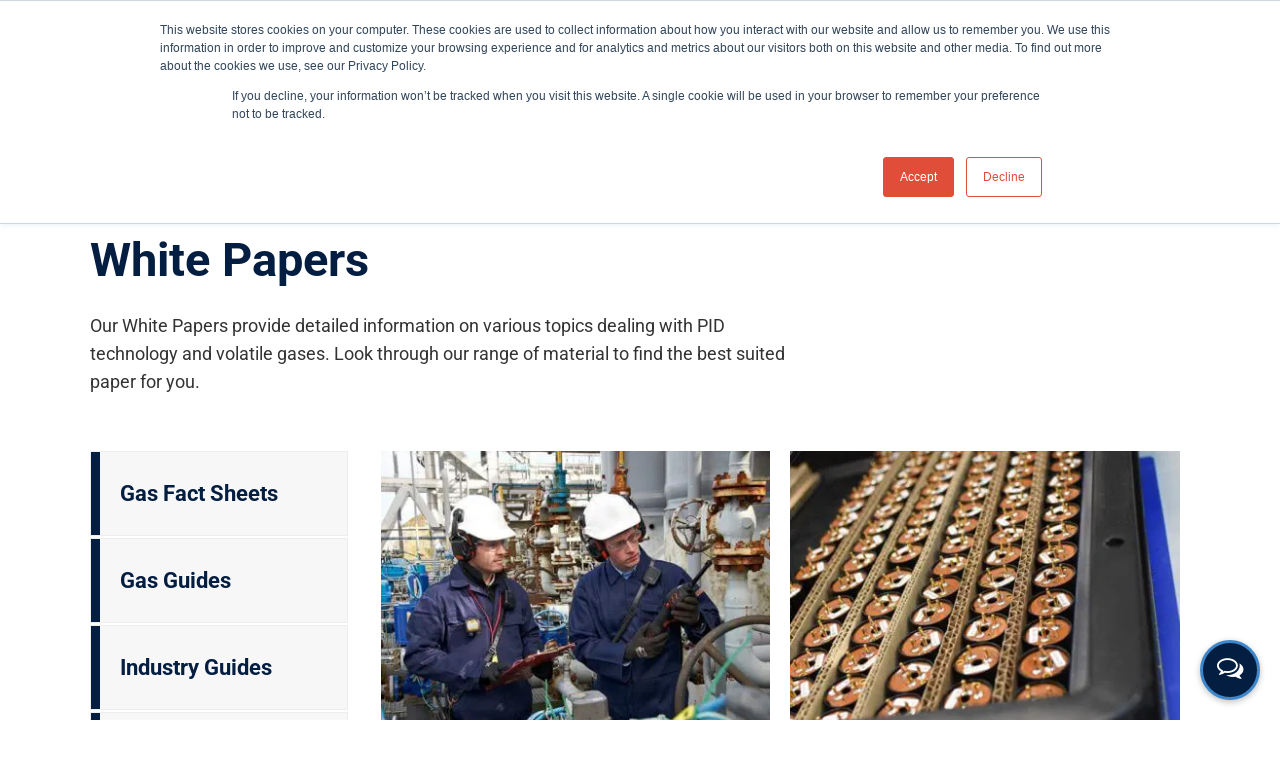

--- FILE ---
content_type: text/html; charset=UTF-8
request_url: https://ionscience.com/in/gas-and-leak-detectors/resource-centre/white-papers/
body_size: 48151
content:
<!DOCTYPE html> 
<html lang="in" class="no-js"> 
<head>
<meta charset="UTF-8">
<link rel="preload" href="https://ionscience.com/wp-content/cache/fvm/min/1768487078-cssf60ee34e401ea9cec4614000e8c14673f9a86688dd5b629ee0cd8c03e257d.css" as="style" media="all" /> 
<link rel="preload" href="https://ionscience.com/wp-content/cache/fvm/min/1768487078-cssed46b46d163f8da98552e9ebc49d678e575797cb208c8b4faa3101a91f6e1.css" as="style" media="all" /> 
<link rel="preload" href="https://ionscience.com/wp-content/cache/fvm/min/1768487078-css3b0e6d85db1bd174d2c691940233e19cd47c4c121e5df75b41f3fe7db6d64.css" as="style" media="all" /> 
<link rel="preload" href="https://ionscience.com/wp-content/cache/fvm/min/1768487078-css48742b8e6512e9b1d089889043c3efa888a22afeab19718bdaa9d23629783.css" as="style" media="all" /> 
<link rel="preload" href="https://ionscience.com/wp-content/cache/fvm/min/1768487078-cssd0c49385c3774c7ed84e9857417eb7396482652b2e4dc70589be65abc77a9.css" as="style" media="all" /> 
<link rel="preload" href="https://ionscience.com/wp-content/cache/fvm/min/1768487078-csscf24dd4a7370602989545386d48b99f20adc97f3184590b6b9e8c6d6671c4.css" as="style" media="all" /> 
<link rel="preload" href="https://ionscience.com/wp-content/cache/fvm/min/1768487078-css52e5dcec4dfc944ad598c36942d14956ecad69d10794ef17ffa6ee31f0b3f.css" as="style" media="all" /> 
<link rel="preload" href="https://ionscience.com/wp-content/cache/fvm/min/1768487078-cssc26a8d50286f0ca5100878d55970f640551622b8ce554bd85f8505968f698.css" as="style" media="all" /> 
<link rel="preload" href="https://ionscience.com/wp-content/cache/fvm/min/1768487078-cssbcefafda0fdd0db9af4313f10b901e0fb16837e5bd7b0e5ad296a4866b78d.css" as="style" media="all" /> 
<link rel="preload" href="https://ionscience.com/wp-content/cache/fvm/min/1768487078-css0d61bc1a714f727afc98ced32cee9ebe951e7e324fc5042493abbafa33306.css" as="style" media="all" /> 
<link rel="preload" href="https://ionscience.com/wp-content/cache/fvm/min/1768487078-css0db5e691ed81e6c3d3c4fcb4ff9493ac9ed3a2084a9476c129278543c0bed.css" as="style" media="all" /> 
<link rel="preload" href="https://ionscience.com/wp-content/cache/fvm/min/1768487078-cssfb53d9a4af995b031965cc5646d7ad668f6ba64f0e53190d2d28d95386489.css" as="style" media="all" /> 
<link rel="preload" href="https://ionscience.com/wp-content/cache/fvm/min/1768487078-cssf5b475d354288b6800ab1ce7d1f7a084f4f30d1246f938f8f9d88b47b02e9.css" as="style" media="all" /> 
<link rel="preload" href="https://ionscience.com/wp-content/cache/fvm/min/1768487078-cssbcef3a9395e38b6acaa7390398d9f45d65cc5c4e2c4674f6ba3a85f720a1b.css" as="style" media="all" /> 
<link rel="preload" href="https://ionscience.com/wp-content/cache/fvm/min/1768487078-css996572dbe9c155aa393b02f8c5422295991072cc599240725f5df936e1749.css" as="style" media="all" /> 
<link rel="preload" href="https://ionscience.com/wp-content/cache/fvm/min/1768487078-css859ebbb7cc6564b8ca11d59effb08418ce3fe1c19b346e57db75c37acf6b4.css" as="style" media="all" /> 
<link rel="preload" href="https://ionscience.com/wp-content/cache/fvm/min/1768487078-css2dbbe7e191e0b2876c0bcfff45d9a513327fb4de87da8fa205ba30305ddb6.css" as="style" media="all" /> 
<link rel="preload" href="https://ionscience.com/wp-content/cache/fvm/min/1768487078-css808c29e6d17c7d907a981383edebcc74d166a03604c24041f43bed8794ba9.css" as="style" media="all" /> 
<link rel="preload" href="https://ionscience.com/wp-content/cache/fvm/min/1768487078-css0d9ad892767eebfbcd0f7aa99748c9d464adad3e65a1dbd11575e4752a4b7.css" as="style" media="all" /> 
<link rel="preload" href="https://ionscience.com/wp-content/cache/fvm/min/1768487078-css824a19ce44750f3f18ee34618fd825081558830904cb9a59486c412cdd0bb.css" as="style" media="all" /> 
<link rel="preload" href="https://ionscience.com/wp-content/cache/fvm/min/1768487078-cssbf00d056c76cb5ae23eca1b01a3adfab08028f35451df890dcd7ed69cd7dd.css" as="style" media="all" /> 
<link rel="preload" href="https://ionscience.com/wp-content/cache/fvm/min/1768487078-css5185f2782eec803527a6ef39c77e175f95ca1e13983a279c142c4ac4fc516.css" as="style" media="all" /> 
<link rel="preload" href="https://ionscience.com/wp-content/cache/fvm/min/1768487078-cssff4c397a89f203e63922e5529511fb123a8544c4925f506fb7941879fcdba.css" as="style" media="all" /> 
<link rel="preload" href="https://ionscience.com/wp-content/cache/fvm/min/1768487078-cssb38aa7d3efd5c4ad623ee415981637ffeb12ce08c8cc3f7007ebee06f555e.css" as="style" media="all" /> 
<link rel="preload" href="https://ionscience.com/wp-content/cache/fvm/min/1768487078-cssb41251a3f7ac61edfcc70a3fa3f1e532cb7ddc495efe63d1080242fd7b32a.css" as="style" media="all" /> 
<link rel="preload" href="https://ionscience.com/wp-content/cache/fvm/min/1768487078-css89bcaf0a379d292e7d1769450ee4968acf5b6ab4851d640a20252e803bef1.css" as="style" media="all" /> 
<link rel="preload" href="https://ionscience.com/wp-content/cache/fvm/min/1768487078-css7400af783a7447038c1dc67db25a3e6b0ffc3970ba8b55ef9220f2c0f5c79.css" as="style" media="all" /> 
<link rel="preload" href="https://ionscience.com/wp-content/cache/fvm/min/1768487078-cssc548590b855be722fcaf5412c6ae3b3411b5fcd295aa0c31af5b757d16ec0.css" as="style" media="all" /> 
<link rel="preload" href="https://ionscience.com/wp-content/cache/fvm/min/1768487078-cssed180d012a15cabfdc8a1147ef9f966dc403c245c143630600599e925e253.css" as="style" media="all" /> 
<link rel="preload" href="https://ionscience.com/wp-content/cache/fvm/min/1768487078-css4af471d6b5f9dd552bf32428909a1d2fc64dc004411bf6d77944ffcdc1c75.css" as="style" media="all" /> 
<link rel="preload" href="https://ionscience.com/wp-content/cache/fvm/min/1768487078-csse33898bfea9b65965b4185f14241566f4c09422091a08158080986a1e918f.css" as="style" media="all" />
<script data-cfasync="false">if(navigator.userAgent.match(/MSIE|Internet Explorer/i)||navigator.userAgent.match(/Trident\/7\..*?rv:11/i)){var href=document.location.href;if(!href.match(/[?&]iebrowser/)){if(href.indexOf("?")==-1){if(href.indexOf("#")==-1){document.location.href=href+"?iebrowser=1"}else{document.location.href=href.replace("#","?iebrowser=1#")}}else{if(href.indexOf("#")==-1){document.location.href=href+"&iebrowser=1"}else{document.location.href=href.replace("#","&iebrowser=1#")}}}}</script>
<script data-cfasync="false">class FVMLoader{constructor(e){this.triggerEvents=e,this.eventOptions={passive:!0},this.userEventListener=this.triggerListener.bind(this),this.delayedScripts={normal:[],async:[],defer:[]},this.allJQueries=[]}_addUserInteractionListener(e){this.triggerEvents.forEach(t=>window.addEventListener(t,e.userEventListener,e.eventOptions))}_removeUserInteractionListener(e){this.triggerEvents.forEach(t=>window.removeEventListener(t,e.userEventListener,e.eventOptions))}triggerListener(){this._removeUserInteractionListener(this),"loading"===document.readyState?document.addEventListener("DOMContentLoaded",this._loadEverythingNow.bind(this)):this._loadEverythingNow()}async _loadEverythingNow(){this._runAllDelayedCSS(),this._delayEventListeners(),this._delayJQueryReady(this),this._handleDocumentWrite(),this._registerAllDelayedScripts(),await this._loadScriptsFromList(this.delayedScripts.normal),await this._loadScriptsFromList(this.delayedScripts.defer),await this._loadScriptsFromList(this.delayedScripts.async),await this._triggerDOMContentLoaded(),await this._triggerWindowLoad(),window.dispatchEvent(new Event("wpr-allScriptsLoaded"))}_registerAllDelayedScripts(){document.querySelectorAll("script[type=fvmdelay]").forEach(e=>{e.hasAttribute("src")?e.hasAttribute("async")&&!1!==e.async?this.delayedScripts.async.push(e):e.hasAttribute("defer")&&!1!==e.defer||"module"===e.getAttribute("data-type")?this.delayedScripts.defer.push(e):this.delayedScripts.normal.push(e):this.delayedScripts.normal.push(e)})}_runAllDelayedCSS(){document.querySelectorAll("link[rel=fvmdelay]").forEach(e=>{e.setAttribute("rel","stylesheet")})}async _transformScript(e){return await this._requestAnimFrame(),new Promise(t=>{const n=document.createElement("script");let r;[...e.attributes].forEach(e=>{let t=e.nodeName;"type"!==t&&("data-type"===t&&(t="type",r=e.nodeValue),n.setAttribute(t,e.nodeValue))}),e.hasAttribute("src")?(n.addEventListener("load",t),n.addEventListener("error",t)):(n.text=e.text,t()),e.parentNode.replaceChild(n,e)})}async _loadScriptsFromList(e){const t=e.shift();return t?(await this._transformScript(t),this._loadScriptsFromList(e)):Promise.resolve()}_delayEventListeners(){let e={};function t(t,n){!function(t){function n(n){return e[t].eventsToRewrite.indexOf(n)>=0?"wpr-"+n:n}e[t]||(e[t]={originalFunctions:{add:t.addEventListener,remove:t.removeEventListener},eventsToRewrite:[]},t.addEventListener=function(){arguments[0]=n(arguments[0]),e[t].originalFunctions.add.apply(t,arguments)},t.removeEventListener=function(){arguments[0]=n(arguments[0]),e[t].originalFunctions.remove.apply(t,arguments)})}(t),e[t].eventsToRewrite.push(n)}function n(e,t){let n=e[t];Object.defineProperty(e,t,{get:()=>n||function(){},set(r){e["wpr"+t]=n=r}})}t(document,"DOMContentLoaded"),t(window,"DOMContentLoaded"),t(window,"load"),t(window,"pageshow"),t(document,"readystatechange"),n(document,"onreadystatechange"),n(window,"onload"),n(window,"onpageshow")}_delayJQueryReady(e){let t=window.jQuery;Object.defineProperty(window,"jQuery",{get:()=>t,set(n){if(n&&n.fn&&!e.allJQueries.includes(n)){n.fn.ready=n.fn.init.prototype.ready=function(t){e.domReadyFired?t.bind(document)(n):document.addEventListener("DOMContentLoaded2",()=>t.bind(document)(n))};const t=n.fn.on;n.fn.on=n.fn.init.prototype.on=function(){if(this[0]===window){function e(e){return e.split(" ").map(e=>"load"===e||0===e.indexOf("load.")?"wpr-jquery-load":e).join(" ")}"string"==typeof arguments[0]||arguments[0]instanceof String?arguments[0]=e(arguments[0]):"object"==typeof arguments[0]&&Object.keys(arguments[0]).forEach(t=>{delete Object.assign(arguments[0],{[e(t)]:arguments[0][t]})[t]})}return t.apply(this,arguments),this},e.allJQueries.push(n)}t=n}})}async _triggerDOMContentLoaded(){this.domReadyFired=!0,await this._requestAnimFrame(),document.dispatchEvent(new Event("DOMContentLoaded2")),await this._requestAnimFrame(),window.dispatchEvent(new Event("DOMContentLoaded2")),await this._requestAnimFrame(),document.dispatchEvent(new Event("wpr-readystatechange")),await this._requestAnimFrame(),document.wpronreadystatechange&&document.wpronreadystatechange()}async _triggerWindowLoad(){await this._requestAnimFrame(),window.dispatchEvent(new Event("wpr-load")),await this._requestAnimFrame(),window.wpronload&&window.wpronload(),await this._requestAnimFrame(),this.allJQueries.forEach(e=>e(window).trigger("wpr-jquery-load")),window.dispatchEvent(new Event("wpr-pageshow")),await this._requestAnimFrame(),window.wpronpageshow&&window.wpronpageshow()}_handleDocumentWrite(){const e=new Map;document.write=document.writeln=function(t){const n=document.currentScript,r=document.createRange(),i=n.parentElement;let a=e.get(n);void 0===a&&(a=n.nextSibling,e.set(n,a));const s=document.createDocumentFragment();r.setStart(s,0),s.appendChild(r.createContextualFragment(t)),i.insertBefore(s,a)}}async _requestAnimFrame(){return new Promise(e=>requestAnimationFrame(e))}static run(){const e=new FVMLoader(["keydown","mousemove","touchmove","touchstart","touchend","wheel"]);e._addUserInteractionListener(e)}}FVMLoader.run();</script>
<meta name="viewport" content="width=device-width, initial-scale=1, maximum-scale=1, user-scalable=0" />
<meta name='robots' content='index, follow, max-image-preview:large, max-snippet:-1, max-video-preview:-1' />
<link rel="alternate" hreflang="in" href="https://ionscience.com/in/gas-and-leak-detectors/resource-centre/white-papers/" /><title>White Papers - Ion Science UK</title>
<link rel="canonical" href="https://ionscience.com/in/gas-and-leak-detectors/resource-centre/white-papers/" />
<meta property="og:locale" content="en_US" />
<meta property="og:type" content="article" />
<meta property="og:title" content="White Papers - Ion Science UK" />
<meta property="og:url" content="https://ionscience.com/in/gas-and-leak-detectors/resource-centre/white-papers/" />
<meta property="og:site_name" content="Ion Science UK" />
<meta name="twitter:card" content="summary_large_image" />
<meta name="twitter:label1" content="Est. reading time" />
<meta name="twitter:data1" content="3 minutes" />
<script type="application/ld+json" class="yoast-schema-graph">{"@context":"https://schema.org","@graph":[{"@type":"WebPage","@id":"https://ionscience.com/in/gas-and-leak-detectors/resource-centre/white-papers/","url":"https://ionscience.com/in/gas-and-leak-detectors/resource-centre/white-papers/","name":"White Papers - Ion Science UK","isPartOf":{"@id":"https://ionscience.com/en/#website"},"datePublished":"2020-10-29T00:00:00+00:00","breadcrumb":{"@id":"https://ionscience.com/in/gas-and-leak-detectors/resource-centre/white-papers/#breadcrumb"},"inLanguage":"in","potentialAction":[{"@type":"ReadAction","target":["https://ionscience.com/in/gas-and-leak-detectors/resource-centre/white-papers/"]}]},{"@type":"BreadcrumbList","@id":"https://ionscience.com/in/gas-and-leak-detectors/resource-centre/white-papers/#breadcrumb","itemListElement":[{"@type":"ListItem","position":1,"name":"Home","item":"https://ionscience.com/in/"},{"@type":"ListItem","position":2,"name":"Gas and Leak Detectors","item":"https://ionscience.com/en/gas-and-leak-detectors/"},{"@type":"ListItem","position":3,"name":"Resource Centre","item":"https://ionscience.com/en/gas-and-leak-detectors/resource-centre/"},{"@type":"ListItem","position":4,"name":"White Papers"}]},{"@type":"WebSite","@id":"https://ionscience.com/en/#website","url":"https://ionscience.com/en/","name":"Ion Science UK","description":"Advanced gas detectors, PID/VOC detectors, SF6 leak detectors, corrosion monitors, mercury vapour detectors","potentialAction":[{"@type":"SearchAction","target":{"@type":"EntryPoint","urlTemplate":"https://ionscience.com/en/?s={search_term_string}"},"query-input":{"@type":"PropertyValueSpecification","valueRequired":true,"valueName":"search_term_string"}}],"inLanguage":"in"}]}</script>
<link rel="alternate" type="application/rss+xml" title="Ion Science UK &raquo; Feed" href="https://ionscience.com/in/feed/" />
<link rel="alternate" type="application/rss+xml" title="Ion Science UK &raquo; Comments Feed" href="https://ionscience.com/in/comments/feed/" />
<link rel="alternate" type="application/rss+xml" title="Ion Science UK &raquo; White Papers Comments Feed" href="https://ionscience.com/in/gas-and-leak-detectors/resource-centre/white-papers/feed/" />
<meta name="google-site-verification" content="1blf323Lrq7zCpViyJB4Q58GH08ivcvM40stmbdjeEo" />
<meta name="cf-2fa-verify" content="kf653lks-fdncyuhs0wskmeygde6yd"> 
<style media="all">img:is([sizes="auto" i],[sizes^="auto," i]){contain-intrinsic-size:3000px 1500px}</style> 
<link rel='stylesheet' id='wp-block-library-css' href='https://ionscience.com/wp-content/cache/fvm/min/1768487078-cssf60ee34e401ea9cec4614000e8c14673f9a86688dd5b629ee0cd8c03e257d.css' type='text/css' media='all' /> 
<style id='classic-theme-styles-inline-css' type='text/css' media="all">/*! This file is auto-generated */ .wp-block-button__link{color:#fff;background-color:#32373c;border-radius:9999px;box-shadow:none;text-decoration:none;padding:calc(.667em + 2px) calc(1.333em + 2px);font-size:1.125em}.wp-block-file__button{background:#32373c;color:#fff;text-decoration:none}</style> 
<style id='safe-svg-svg-icon-style-inline-css' type='text/css' media="all">.safe-svg-cover{text-align:center}.safe-svg-cover .safe-svg-inside{display:inline-block;max-width:100%}.safe-svg-cover svg{fill:currentColor;height:100%;max-height:100%;max-width:100%;width:100%}</style> 
<link rel='stylesheet' id='wp-components-css' href='https://ionscience.com/wp-content/cache/fvm/min/1768487078-cssed46b46d163f8da98552e9ebc49d678e575797cb208c8b4faa3101a91f6e1.css' type='text/css' media='all' /> 
<link rel='stylesheet' id='wp-preferences-css' href='https://ionscience.com/wp-content/cache/fvm/min/1768487078-css3b0e6d85db1bd174d2c691940233e19cd47c4c121e5df75b41f3fe7db6d64.css' type='text/css' media='all' /> 
<link rel='stylesheet' id='wp-block-editor-css' href='https://ionscience.com/wp-content/cache/fvm/min/1768487078-css48742b8e6512e9b1d089889043c3efa888a22afeab19718bdaa9d23629783.css' type='text/css' media='all' /> 
<link rel='stylesheet' id='popup-maker-block-library-style-css' href='https://ionscience.com/wp-content/cache/fvm/min/1768487078-cssd0c49385c3774c7ed84e9857417eb7396482652b2e4dc70589be65abc77a9.css' type='text/css' media='all' /> 
<style id='global-styles-inline-css' type='text/css' media="all">:root{--wp--preset--aspect-ratio--square:1;--wp--preset--aspect-ratio--4-3:4/3;--wp--preset--aspect-ratio--3-4:3/4;--wp--preset--aspect-ratio--3-2:3/2;--wp--preset--aspect-ratio--2-3:2/3;--wp--preset--aspect-ratio--16-9:16/9;--wp--preset--aspect-ratio--9-16:9/16;--wp--preset--color--black:#000000;--wp--preset--color--cyan-bluish-gray:#abb8c3;--wp--preset--color--white:#ffffff;--wp--preset--color--pale-pink:#f78da7;--wp--preset--color--vivid-red:#cf2e2e;--wp--preset--color--luminous-vivid-orange:#ff6900;--wp--preset--color--luminous-vivid-amber:#fcb900;--wp--preset--color--light-green-cyan:#7bdcb5;--wp--preset--color--vivid-green-cyan:#00d084;--wp--preset--color--pale-cyan-blue:#8ed1fc;--wp--preset--color--vivid-cyan-blue:#0693e3;--wp--preset--color--vivid-purple:#9b51e0;--wp--preset--gradient--vivid-cyan-blue-to-vivid-purple:linear-gradient(135deg,rgba(6,147,227,1) 0%,rgb(155,81,224) 100%);--wp--preset--gradient--light-green-cyan-to-vivid-green-cyan:linear-gradient(135deg,rgb(122,220,180) 0%,rgb(0,208,130) 100%);--wp--preset--gradient--luminous-vivid-amber-to-luminous-vivid-orange:linear-gradient(135deg,rgba(252,185,0,1) 0%,rgba(255,105,0,1) 100%);--wp--preset--gradient--luminous-vivid-orange-to-vivid-red:linear-gradient(135deg,rgba(255,105,0,1) 0%,rgb(207,46,46) 100%);--wp--preset--gradient--very-light-gray-to-cyan-bluish-gray:linear-gradient(135deg,rgb(238,238,238) 0%,rgb(169,184,195) 100%);--wp--preset--gradient--cool-to-warm-spectrum:linear-gradient(135deg,rgb(74,234,220) 0%,rgb(151,120,209) 20%,rgb(207,42,186) 40%,rgb(238,44,130) 60%,rgb(251,105,98) 80%,rgb(254,248,76) 100%);--wp--preset--gradient--blush-light-purple:linear-gradient(135deg,rgb(255,206,236) 0%,rgb(152,150,240) 100%);--wp--preset--gradient--blush-bordeaux:linear-gradient(135deg,rgb(254,205,165) 0%,rgb(254,45,45) 50%,rgb(107,0,62) 100%);--wp--preset--gradient--luminous-dusk:linear-gradient(135deg,rgb(255,203,112) 0%,rgb(199,81,192) 50%,rgb(65,88,208) 100%);--wp--preset--gradient--pale-ocean:linear-gradient(135deg,rgb(255,245,203) 0%,rgb(182,227,212) 50%,rgb(51,167,181) 100%);--wp--preset--gradient--electric-grass:linear-gradient(135deg,rgb(202,248,128) 0%,rgb(113,206,126) 100%);--wp--preset--gradient--midnight:linear-gradient(135deg,rgb(2,3,129) 0%,rgb(40,116,252) 100%);--wp--preset--font-size--small:13px;--wp--preset--font-size--medium:20px;--wp--preset--font-size--large:36px;--wp--preset--font-size--x-large:42px;--wp--preset--spacing--20:0.44rem;--wp--preset--spacing--30:0.67rem;--wp--preset--spacing--40:1rem;--wp--preset--spacing--50:1.5rem;--wp--preset--spacing--60:2.25rem;--wp--preset--spacing--70:3.38rem;--wp--preset--spacing--80:5.06rem;--wp--preset--shadow--natural:6px 6px 9px rgba(0, 0, 0, 0.2);--wp--preset--shadow--deep:12px 12px 50px rgba(0, 0, 0, 0.4);--wp--preset--shadow--sharp:6px 6px 0px rgba(0, 0, 0, 0.2);--wp--preset--shadow--outlined:6px 6px 0px -3px rgba(255, 255, 255, 1), 6px 6px rgba(0, 0, 0, 1);--wp--preset--shadow--crisp:6px 6px 0px rgba(0, 0, 0, 1)}:where(.is-layout-flex){gap:.5em}:where(.is-layout-grid){gap:.5em}body .is-layout-flex{display:flex}.is-layout-flex{flex-wrap:wrap;align-items:center}.is-layout-flex>:is(*,div){margin:0}body .is-layout-grid{display:grid}.is-layout-grid>:is(*,div){margin:0}:where(.wp-block-columns.is-layout-flex){gap:2em}:where(.wp-block-columns.is-layout-grid){gap:2em}:where(.wp-block-post-template.is-layout-flex){gap:1.25em}:where(.wp-block-post-template.is-layout-grid){gap:1.25em}.has-black-color{color:var(--wp--preset--color--black)!important}.has-cyan-bluish-gray-color{color:var(--wp--preset--color--cyan-bluish-gray)!important}.has-white-color{color:var(--wp--preset--color--white)!important}.has-pale-pink-color{color:var(--wp--preset--color--pale-pink)!important}.has-vivid-red-color{color:var(--wp--preset--color--vivid-red)!important}.has-luminous-vivid-orange-color{color:var(--wp--preset--color--luminous-vivid-orange)!important}.has-luminous-vivid-amber-color{color:var(--wp--preset--color--luminous-vivid-amber)!important}.has-light-green-cyan-color{color:var(--wp--preset--color--light-green-cyan)!important}.has-vivid-green-cyan-color{color:var(--wp--preset--color--vivid-green-cyan)!important}.has-pale-cyan-blue-color{color:var(--wp--preset--color--pale-cyan-blue)!important}.has-vivid-cyan-blue-color{color:var(--wp--preset--color--vivid-cyan-blue)!important}.has-vivid-purple-color{color:var(--wp--preset--color--vivid-purple)!important}.has-black-background-color{background-color:var(--wp--preset--color--black)!important}.has-cyan-bluish-gray-background-color{background-color:var(--wp--preset--color--cyan-bluish-gray)!important}.has-white-background-color{background-color:var(--wp--preset--color--white)!important}.has-pale-pink-background-color{background-color:var(--wp--preset--color--pale-pink)!important}.has-vivid-red-background-color{background-color:var(--wp--preset--color--vivid-red)!important}.has-luminous-vivid-orange-background-color{background-color:var(--wp--preset--color--luminous-vivid-orange)!important}.has-luminous-vivid-amber-background-color{background-color:var(--wp--preset--color--luminous-vivid-amber)!important}.has-light-green-cyan-background-color{background-color:var(--wp--preset--color--light-green-cyan)!important}.has-vivid-green-cyan-background-color{background-color:var(--wp--preset--color--vivid-green-cyan)!important}.has-pale-cyan-blue-background-color{background-color:var(--wp--preset--color--pale-cyan-blue)!important}.has-vivid-cyan-blue-background-color{background-color:var(--wp--preset--color--vivid-cyan-blue)!important}.has-vivid-purple-background-color{background-color:var(--wp--preset--color--vivid-purple)!important}.has-black-border-color{border-color:var(--wp--preset--color--black)!important}.has-cyan-bluish-gray-border-color{border-color:var(--wp--preset--color--cyan-bluish-gray)!important}.has-white-border-color{border-color:var(--wp--preset--color--white)!important}.has-pale-pink-border-color{border-color:var(--wp--preset--color--pale-pink)!important}.has-vivid-red-border-color{border-color:var(--wp--preset--color--vivid-red)!important}.has-luminous-vivid-orange-border-color{border-color:var(--wp--preset--color--luminous-vivid-orange)!important}.has-luminous-vivid-amber-border-color{border-color:var(--wp--preset--color--luminous-vivid-amber)!important}.has-light-green-cyan-border-color{border-color:var(--wp--preset--color--light-green-cyan)!important}.has-vivid-green-cyan-border-color{border-color:var(--wp--preset--color--vivid-green-cyan)!important}.has-pale-cyan-blue-border-color{border-color:var(--wp--preset--color--pale-cyan-blue)!important}.has-vivid-cyan-blue-border-color{border-color:var(--wp--preset--color--vivid-cyan-blue)!important}.has-vivid-purple-border-color{border-color:var(--wp--preset--color--vivid-purple)!important}.has-vivid-cyan-blue-to-vivid-purple-gradient-background{background:var(--wp--preset--gradient--vivid-cyan-blue-to-vivid-purple)!important}.has-light-green-cyan-to-vivid-green-cyan-gradient-background{background:var(--wp--preset--gradient--light-green-cyan-to-vivid-green-cyan)!important}.has-luminous-vivid-amber-to-luminous-vivid-orange-gradient-background{background:var(--wp--preset--gradient--luminous-vivid-amber-to-luminous-vivid-orange)!important}.has-luminous-vivid-orange-to-vivid-red-gradient-background{background:var(--wp--preset--gradient--luminous-vivid-orange-to-vivid-red)!important}.has-very-light-gray-to-cyan-bluish-gray-gradient-background{background:var(--wp--preset--gradient--very-light-gray-to-cyan-bluish-gray)!important}.has-cool-to-warm-spectrum-gradient-background{background:var(--wp--preset--gradient--cool-to-warm-spectrum)!important}.has-blush-light-purple-gradient-background{background:var(--wp--preset--gradient--blush-light-purple)!important}.has-blush-bordeaux-gradient-background{background:var(--wp--preset--gradient--blush-bordeaux)!important}.has-luminous-dusk-gradient-background{background:var(--wp--preset--gradient--luminous-dusk)!important}.has-pale-ocean-gradient-background{background:var(--wp--preset--gradient--pale-ocean)!important}.has-electric-grass-gradient-background{background:var(--wp--preset--gradient--electric-grass)!important}.has-midnight-gradient-background{background:var(--wp--preset--gradient--midnight)!important}.has-small-font-size{font-size:var(--wp--preset--font-size--small)!important}.has-medium-font-size{font-size:var(--wp--preset--font-size--medium)!important}.has-large-font-size{font-size:var(--wp--preset--font-size--large)!important}.has-x-large-font-size{font-size:var(--wp--preset--font-size--x-large)!important}:where(.wp-block-post-template.is-layout-flex){gap:1.25em}:where(.wp-block-post-template.is-layout-grid){gap:1.25em}:where(.wp-block-columns.is-layout-flex){gap:2em}:where(.wp-block-columns.is-layout-grid){gap:2em}:root :where(.wp-block-pullquote){font-size:1.5em;line-height:1.6}</style> 
<link rel='stylesheet' id='ae.autocomplete-css' href='https://ionscience.com/wp-content/cache/fvm/min/1768487078-csscf24dd4a7370602989545386d48b99f20adc97f3184590b6b9e8c6d6671c4.css' type='text/css' media='all' /> 
<link rel='stylesheet' id='ae.base-css' href='https://ionscience.com/wp-content/cache/fvm/min/1768487078-css52e5dcec4dfc944ad598c36942d14956ecad69d10794ef17ffa6ee31f0b3f.css' type='text/css' media='all' /> 
<link rel='stylesheet' id='salient-social-css' href='https://ionscience.com/wp-content/cache/fvm/min/1768487078-cssc26a8d50286f0ca5100878d55970f640551622b8ce554bd85f8505968f698.css' type='text/css' media='all' /> 
<style id='salient-social-inline-css' type='text/css' media="all">.sharing-default-minimal .nectar-love.loved,body .nectar-social[data-color-override="override"].fixed>a:before,body .nectar-social[data-color-override="override"].fixed .nectar-social-inner a,.sharing-default-minimal .nectar-social[data-color-override="override"] .nectar-social-inner a:hover{background-color:#041e42}.nectar-social.hover .nectar-love.loved,.nectar-social.hover>.nectar-love-button a:hover,.nectar-social[data-color-override="override"].hover>div a:hover,#single-below-header .nectar-social[data-color-override="override"].hover>div a:hover,.nectar-social[data-color-override="override"].hover .share-btn:hover,.sharing-default-minimal .nectar-social[data-color-override="override"] .nectar-social-inner a{border-color:#041e42}#single-below-header .nectar-social.hover .nectar-love.loved i,#single-below-header .nectar-social.hover[data-color-override="override"] a:hover,#single-below-header .nectar-social.hover[data-color-override="override"] a:hover i,#single-below-header .nectar-social.hover .nectar-love-button a:hover i,.nectar-love:hover i,.hover .nectar-love:hover .total_loves,.nectar-love.loved i,.nectar-social.hover .nectar-love.loved .total_loves,.nectar-social.hover .share-btn:hover,.nectar-social[data-color-override="override"].hover .nectar-social-inner a:hover,.nectar-social[data-color-override="override"].hover>div:hover span,.sharing-default-minimal .nectar-social[data-color-override="override"] .nectar-social-inner a:not(:hover) i,.sharing-default-minimal .nectar-social[data-color-override="override"] .nectar-social-inner a:not(:hover){color:#041e42}</style> 
<link rel='stylesheet' id='wpsl-styles-css' href='https://ionscience.com/wp-content/cache/fvm/min/1768487078-cssbcefafda0fdd0db9af4313f10b901e0fb16837e5bd7b0e5ad296a4866b78d.css' type='text/css' media='all' /> 
<link rel='stylesheet' id='wpml-legacy-horizontal-list-0-css' href='https://ionscience.com/wp-content/cache/fvm/min/1768487078-css0d61bc1a714f727afc98ced32cee9ebe951e7e324fc5042493abbafa33306.css' type='text/css' media='all' /> 
<style id='wpml-legacy-horizontal-list-0-inline-css' type='text/css' media="all">.wpml-ls-statics-footer a,.wpml-ls-statics-footer .wpml-ls-sub-menu a,.wpml-ls-statics-footer .wpml-ls-sub-menu a:link,.wpml-ls-statics-footer li:not(.wpml-ls-current-language) .wpml-ls-link,.wpml-ls-statics-footer li:not(.wpml-ls-current-language) .wpml-ls-link:link{color:#444;background-color:#fff}.wpml-ls-statics-footer .wpml-ls-sub-menu a:hover,.wpml-ls-statics-footer .wpml-ls-sub-menu a:focus,.wpml-ls-statics-footer .wpml-ls-sub-menu a:link:hover,.wpml-ls-statics-footer .wpml-ls-sub-menu a:link:focus{color:#000;background-color:#eee}.wpml-ls-statics-footer .wpml-ls-current-language>a{color:#444;background-color:#fff}.wpml-ls-statics-footer .wpml-ls-current-language:hover>a,.wpml-ls-statics-footer .wpml-ls-current-language>a:focus{color:#000;background-color:#eee}</style> 
<link rel='stylesheet' id='megamenu-css' href='https://ionscience.com/wp-content/cache/fvm/min/1768487078-css0db5e691ed81e6c3d3c4fcb4ff9493ac9ed3a2084a9476c129278543c0bed.css' type='text/css' media='all' /> 
<link rel='stylesheet' id='dashicons-css' href='https://ionscience.com/wp-content/cache/fvm/min/1768487078-cssfb53d9a4af995b031965cc5646d7ad668f6ba64f0e53190d2d28d95386489.css' type='text/css' media='all' /> 
<link rel='stylesheet' id='megamenu-google-fonts-css' href='https://ionscience.com/wp-content/cache/fvm/min/1768487078-cssf5b475d354288b6800ab1ce7d1f7a084f4f30d1246f938f8f9d88b47b02e9.css' type='text/css' media='all' /> 
<link rel='stylesheet' id='countdown-styles-css' href='https://ionscience.com/wp-content/cache/fvm/min/1768487078-cssbcef3a9395e38b6acaa7390398d9f45d65cc5c4e2c4674f6ba3a85f720a1b.css' type='text/css' media='all' /> 
<link rel='stylesheet' id='font-awesome-css' href='https://ionscience.com/wp-content/cache/fvm/min/1768487078-css996572dbe9c155aa393b02f8c5422295991072cc599240725f5df936e1749.css' type='text/css' media='all' /> 
<link rel='stylesheet' id='salient-grid-system-css' href='https://ionscience.com/wp-content/cache/fvm/min/1768487078-css859ebbb7cc6564b8ca11d59effb08418ce3fe1c19b346e57db75c37acf6b4.css' type='text/css' media='all' /> 
<link rel='stylesheet' id='main-styles-css' href='https://ionscience.com/wp-content/cache/fvm/min/1768487078-css2dbbe7e191e0b2876c0bcfff45d9a513327fb4de87da8fa205ba30305ddb6.css' type='text/css' media='all' /> 
<style id='main-styles-inline-css' type='text/css' media="all">html:not(.page-trans-loaded){background-color:#fff}</style> 
<link rel='stylesheet' id='nectar-header-secondary-nav-css' href='https://ionscience.com/wp-content/cache/fvm/min/1768487078-css808c29e6d17c7d907a981383edebcc74d166a03604c24041f43bed8794ba9.css' type='text/css' media='all' /> 
<link rel='stylesheet' id='fancyBox-css' href='https://ionscience.com/wp-content/cache/fvm/min/1768487078-css0d9ad892767eebfbcd0f7aa99748c9d464adad3e65a1dbd11575e4752a4b7.css' type='text/css' media='all' /> 
<link rel='stylesheet' id='nectar_default_font_open_sans-css' href='https://ionscience.com/wp-content/cache/fvm/min/1768487078-css824a19ce44750f3f18ee34618fd825081558830904cb9a59486c412cdd0bb.css' type='text/css' media='all' /> 
<link rel='stylesheet' id='responsive-css' href='https://ionscience.com/wp-content/cache/fvm/min/1768487078-cssbf00d056c76cb5ae23eca1b01a3adfab08028f35451df890dcd7ed69cd7dd.css' type='text/css' media='all' /> 
<link rel='stylesheet' id='select2-css' href='https://ionscience.com/wp-content/cache/fvm/min/1768487078-css5185f2782eec803527a6ef39c77e175f95ca1e13983a279c142c4ac4fc516.css' type='text/css' media='all' /> 
<link rel='stylesheet' id='skin-material-css' href='https://ionscience.com/wp-content/cache/fvm/min/1768487078-cssff4c397a89f203e63922e5529511fb123a8544c4925f506fb7941879fcdba.css' type='text/css' media='all' /> 
<link rel='stylesheet' id='js_composer_front-css' href='https://ionscience.com/wp-content/cache/fvm/min/1768487078-cssb38aa7d3efd5c4ad623ee415981637ffeb12ce08c8cc3f7007ebee06f555e.css' type='text/css' media='all' /> 
<link rel='stylesheet' id='popup-maker-site-css' href='https://ionscience.com/wp-content/cache/fvm/min/1768487078-cssb41251a3f7ac61edfcc70a3fa3f1e532cb7ddc495efe63d1080242fd7b32a.css' type='text/css' media='all' /> 
<link rel='stylesheet' id='templatera_inline-css' href='https://ionscience.com/wp-content/cache/fvm/min/1768487078-css89bcaf0a379d292e7d1769450ee4968acf5b6ab4851d640a20252e803bef1.css' type='text/css' media='all' /> 
<link rel='stylesheet' id='dynamic-css-css' href='https://ionscience.com/wp-content/cache/fvm/min/1768487078-css7400af783a7447038c1dc67db25a3e6b0ffc3970ba8b55ef9220f2c0f5c79.css' type='text/css' media='all' /> 
<style id='dynamic-css-inline-css' type='text/css' media="all">@media only screen and (min-width:1000px){body #ajax-content-wrap.no-scroll{min-height:calc(100vh - 150px);height:calc(100vh - 150px)!important}}@media only screen and (min-width:1000px){#page-header-wrap.fullscreen-header,#page-header-wrap.fullscreen-header #page-header-bg,html:not(.nectar-box-roll-loaded) .nectar-box-roll>#page-header-bg.fullscreen-header,.nectar_fullscreen_zoom_recent_projects,#nectar_fullscreen_rows:not(.afterLoaded)>div{height:calc(100vh - 149px)}.wpb_row.vc_row-o-full-height.top-level,.wpb_row.vc_row-o-full-height.top-level>.col.span_12{min-height:calc(100vh - 149px)}html:not(.nectar-box-roll-loaded) .nectar-box-roll>#page-header-bg.fullscreen-header{top:150px}.nectar-slider-wrap[data-fullscreen="true"]:not(.loaded),.nectar-slider-wrap[data-fullscreen="true"]:not(.loaded) .swiper-container{height:calc(100vh - 148px)!important}.admin-bar .nectar-slider-wrap[data-fullscreen="true"]:not(.loaded),.admin-bar .nectar-slider-wrap[data-fullscreen="true"]:not(.loaded) .swiper-container{height:calc(100vh - 148px - 32px)!important}}#nectar_fullscreen_rows{background-color:}body a,label span,body [class^="icon-"].icon-default-style,.blog-recent[data-style*="classic_enhanced"] .post-meta .icon-salient-heart-2.loved,.blog-recent[data-style*="classic_enhanced"] .post-meta a:hover i,.masonry.classic_enhanced .post .post-meta .icon-salient-heart-2.loved,.masonry.classic_enhanced .post .post-meta a:hover i,.post .post-header h2 a,.post .post-header a:hover,#single-below-header a:hover,.post .post-header a:focus,#single-below-header a:focus,.comment-list .pingback .comment-body>a:hover,.pricing-column h3,[data-style="list_featured_first_row"] .meta-category a,body.material .tabbed[data-color-scheme="accent-color"][data-style="minimal"]:not(.using-icons)>ul li:not(.cta-button) a:hover,body.material .tabbed[data-color-scheme="accent-color"][data-style="minimal"]:not(.using-icons)>ul li:not(.cta-button) .active-tab,.tabbed[data-style*="material"][data-color-scheme="accent-color"] .wpb_tabs_nav li a:not(.active-tab):hover,[data-style="list_featured_first_row"] .meta-category a,.icon-3x[class^="icon-"],.icon-3x[class*=" icon-"],.icon-tiny[class^="icon-"],.nectar-fancy-box[data-style="color_box_hover"][data-color="accent-color"] .icon-default-style,.col:hover>[class^="icon-"].icon-3x.accent-color.alt-style.hovered,.col:hover>[class*=" icon-"].icon-3x.accent-color.alt-style.hovered,div[data-style="minimal"] .toggle:hover h3 a,div[data-style="minimal"] .toggle.open h3 a,#footer-outer #copyright li a i:hover,.ascend .comment-list .reply a,body.material .widget:not(.nectar_popular_posts_widget):not(.recent_posts_extra_widget) li a:hover,body.material #sidebar .widget:not(.nectar_popular_posts_widget):not(.recent_posts_extra_widget) li a:hover,body.material #footer-outer .widget:not(.nectar_popular_posts_widget):not(.recent_posts_extra_widget) li a:hover,#top nav .sf-menu .current_page_item>a .sf-sub-indicator i,#top nav .sf-menu .current_page_ancestor>a .sf-sub-indicator i,.sf-menu>.current_page_ancestor>a>.sf-sub-indicator i,.material .widget .tagcloud a,#single-below-header a:hover [class^="icon-"],#header-outer[data-format="left-header"] #top nav>ul>li:not(.megamenu) ul a:hover,#header-outer #mobile-menu ul li[class*="current"]>a,#header-outer #mobile-menu ul li a:hover,#header-outer #mobile-menu ul li a:focus,#header-outer #mobile-menu ul li a:hover .sf-sub-indicator i,#header-outer #mobile-menu ul li a:focus .sf-sub-indicator i,.wpcf7-form .wpcf7-not-valid-tip{color:#041e42}#header-outer[data-lhe="default"] #top nav>ul>li>a:hover,#header-outer[data-lhe="default"] #top nav .sf-menu>.sfHover:not(#social-in-menu)>a,#header-outer[data-lhe="default"] #top nav .sf-menu>.current-menu-item>a,#header-outer[data-lhe="default"] #top nav .sf-menu>.current_page_ancestor>a,#header-outer[data-lhe="default"] #top nav .sf-menu>.current-menu-ancestor>a,#header-outer[data-lhe="default"] #top nav .sf-menu>.current_page_item>a,#header-outer[data-lhe="default"] #top nav>ul>.button_bordered>a:hover,#header-outer[data-lhe="default"] #top nav>.sf-menu>.button_bordered.sfHover>a,#header-outer #top nav>ul>.button_bordered>a:hover,#header-outer:not(.transparent) #social-in-menu a i:after,.sf-menu>li>a:hover>.sf-sub-indicator i,.sf-menu>li>a:active>.sf-sub-indicator i,.sf-menu>.sfHover>a>.sf-sub-indicator i,.sf-menu .megamenu>ul>li:hover>a,#top nav>ul>.megamenu>ul>li>a:hover,#top nav>ul>.megamenu>ul>.sfHover>a,#top nav>ul>.megamenu>ul>li>a:focus,#top nav ul #nectar-user-account a:hover span,#top nav ul #search-btn a:hover span,#top nav ul .slide-out-widget-area-toggle a:hover span,#header-outer[data-format="left-header"] .sf-menu .sub-menu .current-menu-item>a,body.material:not([data-header-color="custom"]) #header-outer:not([data-format="left-header"]) #top ul.cart_list a:hover,body.material #header-outer:not(.transparent) .cart-outer:hover .cart-menu-wrap .icon-salient-cart,#header-outer .widget_shopping_cart .cart_list a,#header-outer .woocommerce.widget_shopping_cart .cart_list li a.remove,#header-outer:not([data-format="left-header"]) #top nav>ul>.megamenu ul ul .current-menu-item.has-ul>a,#header-outer:not([data-format="left-header"]) #top nav>ul>.megamenu ul ul .current-menu-ancestor.has-ul>a,body #header-secondary-outer #social a:hover i,body #header-secondary-outer #social a:focus i,#footer-outer a:focus,#footer-outer a:hover,.recent-posts .post-header a:hover,.result a:hover,.post-area.standard-minimal .post .post-meta .date a,.post-area.standard-minimal .post .post-header h2 a:hover,.post-area.standard-minimal .post .more-link:hover span,.post-area.standard-minimal .post .more-link span:after,.post-area.standard-minimal .post .minimal-post-meta a:hover,.single .post .post-meta a:hover,.single .post .post-meta a:focus,.single #single-meta div a:hover i,.single #single-meta div:hover>a,.single #single-meta div:focus>a,.comment-list .comment-meta a:hover,.comment-list .comment-meta a:focus,.result .title a,.circle-border,.home .blog-recent:not([data-style="list_featured_first_row"]) .col .post-header a:hover,.home .blog-recent .col .post-header h3 a,.pricing-table[data-style="flat-alternative"] .pricing-column.accent-color h4,.pricing-table[data-style="flat-alternative"] .pricing-column.accent-color .interval,.comment-author a:hover,.comment-author a:focus,.project-attrs li i,.woocommerce .star-rating,.woocommerce form .form-row .required,.woocommerce-page form .form-row .required,.woocommerce ul.products li.product .price,.woocommerce-page ul.products li.product .price,.woocommerce-checkout-review-order-table .product-info .amount,.woocommerce-pagination a.page-numbers:hover,.woocommerce p.stars a:hover,.woocommerce .material.product .product-wrap .product-add-to-cart a:hover,.woocommerce .material.product .product-wrap .product-add-to-cart a:hover>span,.woocommerce-MyAccount-navigation ul li.is-active a:before,.woocommerce-MyAccount-navigation ul li:hover a:before,.woocommerce.ascend .price_slider_amount button.button[type="submit"],.ascend.woocommerce #sidebar div ul li a:hover,.ascend.woocommerce #sidebar div ul .current-cat>a,.woocommerce .widget_layered_nav ul li.chosen a:after,.woocommerce-page .widget_layered_nav ul li.chosen a:after,.woocommerce-account .woocommerce>#customer_login .nectar-form-controls .control.active,.woocommerce-account .woocommerce>#customer_login .nectar-form-controls .control:hover,.woocommerce #review_form #respond p.comment-notes span.required,.nectar-milestone .number.accent-color,body #portfolio-nav a:hover i,span.accent-color,.portfolio-items .nectar-love:hover i,.portfolio-items .nectar-love.loved i,body .hovered .nectar-love i,body:not(.material) #search-outer #search #close a span:hover,.carousel-wrap[data-full-width="true"] .carousel-heading a:hover i,#search-outer .ui-widget-content li:hover *,#search-outer .ui-widget-content .ui-state-focus *,.portfolio-filters-inline .container ul li .active,.svg-icon-holder[data-color="accent-color"],.team-member .accent-color:hover,.text_on_hover.product .add_to_cart_button,.blog-recent[data-style="minimal"] .col>span,.blog-recent[data-style="title_only"] .col:hover .post-header .title,.nectar-icon-list[data-icon-style="border"][data-icon-color="accent-color"] .list-icon-holder[data-icon_type="numerical"] span,.nectar-icon-list[data-icon-color="accent-color"][data-icon-style="border"] .content h4,.nectar-icon-list[data-icon-color="accent-color"] .nectar-icon-list-item .list-icon-holder[data-icon_type="numerical"],body #pagination .page-numbers.prev:hover,body #pagination .page-numbers.next:hover,body #pagination a.page-numbers:hover,body #pagination a.page-numbers:focus,.nectar-slide-in-cart .widget_shopping_cart .cart_list a,.sf-menu ul .open-submenu>a,body[data-form-submit="see-through"] input[type=submit],body[data-form-submit="see-through"] button[type=submit],.nectar_icon_wrap[data-color="accent-color"] i,.nectar_team_member_close .inner:before,body:not([data-header-format="left-header"]) #top nav>ul>.megamenu>ul>li>ul>.has-ul>a:hover,body:not([data-header-format="left-header"]) #top nav>ul>.megamenu>ul>li>ul>.has-ul>a:focus,.masonry.material .masonry-blog-item .meta-category a,body .wpb_row .span_12 .portfolio-filters-inline[data-color-scheme="accent-color-underline"].full-width-section .active,body .wpb_row .span_12 .portfolio-filters-inline[data-color-scheme="accent-color-underline"].full-width-section a:hover,.material .comment-list .reply a:hover,.material .comment-list .reply a:focus,.related-posts[data-style="material"] .meta-category a,.material .widget li:not(.has-img) a:hover .post-title,.material #sidebar .widget li:not(.has-img) a:hover .post-title,.material .container-wrap #author-bio #author-info a:hover,.material #sidebar .widget ul[data-style="featured-image-left"] li a:hover .post-title,.material #sidebar .widget .tagcloud a,.single.material .post-area .content-inner>.post-tags a,.post-area.featured_img_left .meta-category a,body.material .nectar-button.see-through.accent-color[data-color-override="false"],div[data-style="minimal_small"] .toggle.accent-color>h3 a:hover,div[data-style="minimal_small"] .toggle.accent-color.open>h3 a,.testimonial_slider[data-rating-color="accent-color"] .star-rating .filled:before,.nectar_single_testimonial[data-color="accent-color"] p .open-quote,.nectar-quick-view-box .star-rating,.minimal.product .product-wrap .normal.icon-salient-cart[class*=" icon-"],.minimal.product .product-wrap i,.minimal.product .product-wrap .normal.icon-salient-m-eye,.products li.product.minimal .product-add-to-cart .loading:after,.widget_search .search-form button[type=submit] .icon-salient-search,body.search-no-results .search-form button[type=submit] .icon-salient-search,#sidebar .widget_shopping_cart .cart_list li a.remove:hover,.col:not(.post-area):not(.span_12):not(#sidebar):hover [class^="icon-"].icon-3x.accent-color.alt-style.hovered,body .col:not(.post-area):not(.span_12):not(#sidebar):hover a [class*=" icon-"].icon-3x.accent-color.alt-style.hovered,.ascend #header-outer:not(.transparent) .cart-outer:hover .cart-menu-wrap:not(.has_products) .icon-salient-cart{color:#041e42!important}.nectar-highlighted-text em:before,.nectar_icon_wrap[data-style="soft-bg"][data-color="accent-color"] .nectar_icon:before,.nectar_icon_wrap[data-style="shadow-bg"][data-color="accent-color"] .nectar_icon:after,.pricing-table[data-style="default"] .pricing-column.highlight.accent-color h3,.pricing-table[data-style="flat-alternative"] .pricing-column.highlight h3 .highlight-reason,.pricing-table[data-style="flat-alternative"] .pricing-column.accent-color:before,[data-style="list_featured_first_row"] .meta-category a:before,.tabbed>ul li .active-tab,.tabbed>ul li .active-tab:hover,.tabbed[data-style="vertical_modern"][data-color-scheme="accent-color"] .wpb_tabs_nav li .active-tab,.tabbed[data-style*="minimal"]>ul li a:after,.tabbed[data-style="minimal_alt"] .magic-line,.tabbed[data-style*="material"][data-color-scheme="accent-color"] ul:after,.nectar-scrolling-tabs[data-color-scheme="accent-color"] .scrolling-tab-nav .line,.wpb_row .nectar-post-grid-filters[data-active-color="accent-color"] a:after,#ajax-content-wrap [data-stored-style="vs"] .tabbed[data-color-scheme="accent-color"] .wpb_tabs_nav li a:before,.testimonial_slider[data-style="multiple_visible"][data-color*="accent-color"] .flickity-page-dots .dot.is-selected:before,.testimonial_slider[data-style="multiple_visible"][data-color*="accent-color"] blockquote.is-selected p,.nectar_video_lightbox.nectar-button[data-color="default-accent-color"],.nectar_video_lightbox.nectar-button[data-color="transparent-accent-color"]:hover,.nectar-cta[data-color="accent-color"]:not([data-style="material"]) .link_wrap,.flex-direction-nav a,.carousel-prev:hover,.carousel-next:hover,.nectar-flickity[data-controls*="arrows_overlaid"][data-control-color="accent-color"] .flickity-prev-next-button:hover:before,.nectar-flickity[data-controls="default"][data-control-color="accent-color"] .flickity-page-dots .dot:before,.nectar-flickity[data-controls="touch_total"][data-control-color="accent-color"] .visualized-total span,body [class^="icon-"].icon-3x.alt-style.accent-color,body [class*=" icon-"].icon-3x.alt-style.accent-color,[class*=" icon-"],.col:hover>[class^="icon-"].icon-3x:not(.alt-style).accent-color.hovered,.col:hover>[class*=" icon-"].icon-3x:not(.alt-style).accent-color.hovered,.col:not(.post-area):not(.span_12):not(#sidebar):hover [class^="icon-"].icon-3x:not(.alt-style).accent-color.hovered,.col:not(.post-area):not(.span_12):not(#sidebar):hover a [class*=" icon-"].icon-3x:not(.alt-style).accent-color.hovered,.toggle.open h3 a,div[data-style="minimal"] .toggle.open h3 i:after,div[data-style="minimal"] .toggle:hover h3 i:after,div[data-style="minimal"] .toggle.open h3 i:before,div[data-style="minimal"] .toggle:hover h3 i:before,div[data-style="minimal_small"] .toggle.accent-color>h3:after,.main-content .widget_calendar caption,#footer-outer .widget_calendar caption,.post .more-link span:hover,.post.format-quote .post-content .quote-inner,.post.format-link .post-content .link-inner,.nectar-post-grid-wrap[data-load-more-color="accent-color"] .load-more:hover,.format-status .post-content .status-inner,.nectar-post-grid-item.nectar-new-item .inner:before,input[type=submit]:hover,input[type="button"]:hover,body[data-form-submit="regular"] input[type=submit],body[data-form-submit="regular"] button[type=submit],body[data-form-submit="regular"] .container-wrap .span_12.light input[type=submit]:hover,body[data-form-submit="regular"] .container-wrap .span_12.light button[type=submit]:hover,.woocommerce div.product .woocommerce-tabs ul.tabs li.active,.woocommerce #content div.product .woocommerce-tabs ul.tabs li.active,.woocommerce-page div.product .woocommerce-tabs ul.tabs li.active,.woocommerce-page #content div.product .woocommerce-tabs ul.tabs li.active,#slide-out-widget-area,#slide-out-widget-area-bg.fullscreen,#slide-out-widget-area-bg.fullscreen-split,#slide-out-widget-area-bg.fullscreen-alt .bg-inner,body.material #slide-out-widget-area-bg.slide-out-from-right,.widget .material .widget .tagcloud a:before,.nectar-hor-list-item[data-hover-effect="full_border"][data-color="accent-color"] .nectar-list-item-btn:hover{background-color:#041e42}.orbit-wrapper .slider-nav .right,.orbit-wrapper .slider-nav .left,.progress li span,.nectar-progress-bar span,#footer-outer #footer-widgets .col .tagcloud a:hover,#sidebar .widget .tagcloud a:hover,#fp-nav.tooltip ul li .fp-tooltip .tooltip-inner,#pagination .next a:hover,#pagination .prev a:hover,.comment-list .reply a:hover,.comment-list .reply a:focus,.icon-normal,.bar_graph li span,.nectar-button[data-color-override="false"].regular-button,.nectar-button.tilt.accent-color,body .swiper-slide .button.transparent_2 .primary-color:hover,#footer-outer #footer-widgets .col input[type="submit"],body .products-carousel .carousel-next:hover,body .products-carousel .carousel-prev:hover,.blog-recent .more-link span:hover,.post-tags a:hover,#to-top:hover,#to-top.dark:hover,body[data-button-style*="rounded"] #to-top:after,#pagination a.page-numbers:hover,#pagination span.page-numbers.current,.portfolio-items .col[data-default-color="true"] .work-item:not(.style-3) .work-info-bg,.portfolio-items .col[data-default-color="true"] .bottom-meta,.portfolio-items .col.nectar-new-item .inner-wrap:before,.portfolio-filters-inline[data-color-scheme="accent-color-underline"] a:after,.portfolio-filters a,.portfolio-filters #sort-portfolio,.project-attrs li span,.portfolio-filters,.portfolio-filters-inline[data-color-scheme="accent-color"],.bottom_controls #portfolio-nav .controls li a i:after,.bottom_controls #portfolio-nav ul:first-child li#all-items a:hover i,.single-portfolio .facebook-share a:hover,.single-portfolio .twitter-share a:hover,.single-portfolio .pinterest-share a:hover,.single-post .facebook-share a:hover,.single-post .twitter-share a:hover,.single-post .pinterest-share a:hover,.mejs-controls .mejs-time-rail .mejs-time-current,.mejs-controls .mejs-volume-button .mejs-volume-slider .mejs-volume-current,.mejs-controls .mejs-horizontal-volume-slider .mejs-horizontal-volume-current,#sidebar .widget:hover [class^="icon-"].icon-3x,.post.quote .content-inner .quote-inner .whole-link,.masonry.classic_enhanced .post.quote.wide_tall .post-content a:hover .quote-inner,.masonry.classic_enhanced .post.link.wide_tall .post-content a:hover .link-inner,.iosSlider .prev_slide:hover,.iosSlider .next_slide:hover,#header-outer .widget_shopping_cart a.button,#header-outer a.cart-contents .cart-wrap span,#header-outer #mobile-cart-link .cart-wrap span,#top nav ul .slide-out-widget-area-toggle a:hover .lines,#top nav ul .slide-out-widget-area-toggle a:hover .lines:after,#top nav ul .slide-out-widget-area-toggle a:hover .lines:before,#top nav ul .slide-out-widget-area-toggle a:hover .lines-button:after,#header-outer #top nav>ul>li:not(.megamenu) ul a:hover,#header-outer #top nav>ul>li:not(.megamenu) .sfHover>a,#header-outer:not([data-format="left-header"]) #top nav>ul>li:not(.megamenu) .sfHover>a,#header-outer .widget_shopping_cart a.button,body[data-header-format="left-header"] #header-outer[data-lhe="animated_underline"] #top nav ul li:not([class*="button_"])>a span:after,#header-outer:not([data-format="left-header"]) #top nav>ul>li:not(.megamenu) ul a:hover,#header-outer:not([data-format="left-header"]) #top nav>ul>li:not(.megamenu) ul .current-menu-item>a,#header-outer:not([data-format="left-header"]) #top nav>ul>li:not(.megamenu) ul .current-menu-ancestor>a,#top nav>ul>.megamenu>ul ul li a:hover,#top nav>ul>.megamenu>ul ul li a:focus,#top nav>ul>.megamenu>ul ul .sfHover>a,body:not([data-header-format="left-header"]) #top nav>ul>.megamenu>ul ul .current-menu-item>a,#buddypress a.button:focus,.text_on_hover.product a.added_to_cart,.swiper-slide .button.solid_color a,.swiper-slide .button.solid_color_2 a,.select2-container .select2-choice:hover,.select2-dropdown-open .select2-choice,#top nav>ul>.button_solid_color>a:before,#header-outer.transparent #top nav>ul>.button_solid_color>a:before,.twentytwenty-handle,.twentytwenty-horizontal .twentytwenty-handle:before,.twentytwenty-horizontal .twentytwenty-handle:after,.twentytwenty-vertical .twentytwenty-handle:before,.twentytwenty-vertical .twentytwenty-handle:after,.masonry.classic_enhanced .posts-container article .meta-category a:hover,.blog-recent[data-style*="classic_enhanced"] .meta-category a:hover,.masonry.classic_enhanced .posts-container article .video-play-button,.masonry.material .masonry-blog-item .meta-category a:before,.material.masonry .masonry-blog-item .video-play-button,.masonry.material .quote-inner:before,.masonry.material .link-inner:before,.nectar-recent-posts-slider .container .strong span:before,#page-header-bg[data-post-hs="default_minimal"] .inner-wrap>a:hover,#page-header-bg[data-post-hs="default_minimal"] .inner-wrap>a:focus,.single .heading-title[data-header-style="default_minimal"] .meta-category a:hover,.single .heading-title[data-header-style="default_minimal"] .meta-category a:focus,.nectar-fancy-box:after,.divider-small-border[data-color="accent-color"],.divider-border[data-color="accent-color"],.nectar-animated-title[data-color="accent-color"] .nectar-animated-title-inner:after,#fp-nav:not(.light-controls).tooltip_alt ul li a span:after,#fp-nav.tooltip_alt ul li a span:after,.nectar-video-box[data-color="default-accent-color"] .nectar_video_lightbox,body .nectar-video-box[data-color="default-accent-color"][data-hover="zoom_button"] .nectar_video_lightbox:after,.span_12.dark .owl-theme .owl-dots .owl-dot.active span,.span_12.dark .owl-theme .owl-dots .owl-dot:hover span,.nectar_image_with_hotspots[data-stlye="color_pulse"][data-color="accent-color"] .nectar_hotspot,.nectar_image_with_hotspots .nectar_hotspot_wrap .nttip .tipclose span:before,.nectar_image_with_hotspots .nectar_hotspot_wrap .nttip .tipclose span:after,#header-secondary-outer ul>li:not(.megamenu) .sfHover>a,#header-secondary-outer ul>li:not(.megamenu) ul a:hover,#header-secondary-outer ul>li:not(.megamenu) ul a:focus,.nectar-recent-posts-single_featured .strong a,.post-area.standard-minimal .post .more-link span:before,.nectar-slide-in-cart .widget_shopping_cart a.button,.related-posts[data-style="material"] .meta-category a:before,.post-area.featured_img_left .meta-category a:before,.nectar_icon_wrap[data-style="border-animation"][data-color="accent-color"]:not([data-draw="true"]) .nectar_icon:hover,body.material #page-header-bg.fullscreen-header .inner-wrap>a,.nectar-google-map[data-nectar-marker-color="accent-color"] .animated-dot .middle-dot,.nectar-leaflet-map[data-nectar-marker-color="accent-color"] .animated-dot .middle-dot,.nectar-google-map[data-nectar-marker-color="accent-color"] .animated-dot div[class*="signal"],.nectar-leaflet-map[data-nectar-marker-color="accent-color"] .animated-dot div[class*="signal"],.nectar_video_lightbox.play_button_with_text[data-color="default-accent-color"]:not([data-style="small"]) .play>.inner-wrap:before,.nectar-hor-list-item[data-color="accent-color"]:before,.material #sidebar .widget .tagcloud a:before,.single .post-area .content-inner>.post-tags a:before,.auto_meta_overlaid_spaced .post.quote .n-post-bg:after,.auto_meta_overlaid_spaced .post.link .n-post-bg:after,.post-area.featured_img_left .posts-container .article-content-wrap .video-play-button,.post-area.featured_img_left .post .quote-inner:before,.post-area.featured_img_left .link-inner:before,.nectar-recent-posts-single_featured.multiple_featured .controls li:after,.nectar-recent-posts-single_featured.multiple_featured .controls .active:before,.nectar-fancy-box[data-color="accent-color"]:not([data-style="default"]) .box-bg:after,body.material[data-button-style^="rounded"] .nectar-button.see-through.accent-color[data-color-override="false"] i,body.material .nectar-video-box[data-color="default-accent-color"] .nectar_video_lightbox:before,.nectar_team_member_overlay .team_member_details .bio-inner .mobile-close:before,.nectar_team_member_overlay .team_member_details .bio-inner .mobile-close:after,.fancybox-navigation button:hover:before,ul.products li.minimal.product span.onsale,.span_12.dark .nectar-woo-flickity[data-controls="arrows-and-text"] .nectar-woo-carousel-top a:after,.woocommerce-page button.single_add_to_cart_button,.woocommerce div.product .woocommerce-tabs .full-width-content ul.tabs li a:after,.woocommerce-cart .wc-proceed-to-checkout a.checkout-button,.woocommerce #order_review #payment #place_order,.woocommerce .span_4 input[type="submit"].checkout-button,.woocommerce .material.product .add_to_cart_button,body nav.woocommerce-pagination span.page-numbers.current,.woocommerce span.onsale .nectar-quick-view-box .onsale,.nectar-quick-view-box .onsale,.woocommerce-page .nectar-quick-view-box .onsale,.nectar-quick-view-box .cart .quantity input.plus:hover,.nectar-quick-view-box .cart .quantity input.minus:hover,.woocommerce .cart .quantity input.plus:hover,.woocommerce .cart .quantity input.minus:hover,body .nectar-quick-view-box .single_add_to_cart_button,.woocommerce .classic .add_to_cart_button,.woocommerce .classic .product-add-to-cart a.button,button[type=submit]:hover,button[type=submit]:focus,body[data-form-submit="see-through"] input[type=submit]:hover,body[data-form-submit="see-through"] button[type=submit]:hover,body[data-form-submit="see-through"] .container-wrap .span_12.light input[type=submit]:hover,body[data-form-submit="see-through"] .container-wrap .span_12.light button[type=submit]:hover,body[data-form-submit="see-through"] .woocommerce #order_review #payment #place_order:hover,.text_on_hover.product .nectar_quick_view,body.original .bypostauthor .comment-body:before,.widget_layered_nav ul.yith-wcan-label li a:hover,.widget_layered_nav ul.yith-wcan-label .chosen a,.nectar-next-section-wrap.bounce a:before,body .nectar-button.see-through-2[data-hover-color-override="false"]:hover{background-color:#041e42!important}.tabbed>ul li .active-tab,.material input[type=text]:focus,.material textarea:focus,.material input[type=email]:focus,.material input[type=search]:focus,.material input[type=password]:focus,.material input[type=tel]:focus,.material input[type=url]:focus,.material input[type=date]:focus,.row .col .wp-caption .wp-caption-text,.material.woocommerce-page input#coupon_code:focus,.material #search-outer #search input[type="text"],#header-outer[data-lhe="animated_underline"] #top nav>ul>li>a:after,div[data-style="minimal"] .toggle.default.open i,div[data-style="minimal"] .toggle.default:hover i,div[data-style="minimal"] .toggle.accent-color.open i,div[data-style="minimal"] .toggle.accent-color:hover i,body[data-form-style="minimal"] input[type=text]:focus,body[data-form-style="minimal"].woocommerce-cart table.cart .actions .coupon .input-text:focus,body[data-form-style="minimal"] textarea:focus,body[data-form-style="minimal"] input[type=email]:focus,body[data-form-style="minimal"] input[type=search]:focus,body[data-form-style="minimal"] input[type=password]:focus,body[data-form-style="minimal"] input[type=tel]:focus,body[data-form-style="minimal"] input[type=url]:focus,body[data-form-style="minimal"] input[type=date]:focus,.single #single-meta div a:hover,.single #single-meta div a:focus,.single .fullscreen-blog-header #single-below-header>span a:hover,.blog-title #single-meta .nectar-social.hover>div a:hover,.nectar-hor-list-item[data-hover-effect="full_border"][data-color="accent-color"]:hover{border-color:#041e42}body[data-form-style="minimal"] label:after,body .recent_projects_widget a:hover img,.recent_projects_widget a:hover img,#sidebar #flickr a:hover img,body .nectar-button.see-through-2[data-hover-color-override="false"]:hover,#footer-outer #flickr a:hover img,#featured article .post-title a:hover,body #featured article .post-title a:hover,div.wpcf7-validation-errors,.select2-container .select2-choice:hover,.select2-dropdown-open .select2-choice,body:not(.original) .bypostauthor img.avatar,.material blockquote::before,blockquote.wp-block-quote:before,#header-outer:not(.transparent) #top nav>ul>.button_bordered>a:hover:before,.single #project-meta ul li:not(.meta-share-count):hover a,.nectar_image_with_hotspots .nectar_hotspot_wrap .nttip .tipclose,body[data-button-style="rounded"] #pagination>a:hover,body[data-form-submit="see-through"] input[type=submit],body[data-form-submit="see-through"] button[type=submit],.nectar_icon_wrap[data-style="border-basic"][data-color="accent-color"] .nectar_icon,.nectar_icon_wrap[data-style="border-animation"][data-color="accent-color"]:not([data-draw="true"]) .nectar_icon,.nectar_icon_wrap[data-style="border-animation"][data-color="accent-color"][data-draw="true"]:hover .nectar_icon,.span_12.dark .nectar_video_lightbox.play_button_with_text[data-color="default-accent-color"] .play:before,.span_12.dark .nectar_video_lightbox.play_button_with_text[data-color="default-accent-color"] .play:after,#header-secondary-outer[data-lhe="animated_underline"] nav>.sf-menu>li>a:after,body.material .nectar-button.see-through.accent-color[data-color-override="false"],.woocommerce-page.material .widget_price_filter .ui-slider .ui-slider-handle,body[data-form-submit="see-through"] button[type=submit]:not(.search-widget-btn),.woocommerce-account[data-form-submit="see-through"] .woocommerce-form-login button.button,.woocommerce-account[data-form-submit="see-through"] .woocommerce-form-register button.button,body[data-form-submit="see-through"] .woocommerce #order_review #payment #place_order,.single-product .product[data-gallery-style="left_thumb_sticky"] .product-thumbs .flickity-slider .thumb.is-nav-selected img,.single-product:not(.mobile) .product[data-gallery-style="left_thumb_sticky"] .product-thumbs .thumb a.active img,.gallery a:hover img{border-color:#041e42!important}.nectar_icon_wrap .svg-icon-holder[data-color="accent-color"] svg path{stroke:#041e42!important}body.material[data-button-style^="rounded"] .nectar-button.see-through.accent-color[data-color-override="false"] i:after{box-shadow:#041e42 0 8px 15px;opacity:.24}.nectar-fancy-box[data-style="color_box_hover"][data-color="accent-color"]:before{box-shadow:0 30px 90px #041e42}.nectar-fancy-box[data-style="hover_desc"][data-color="accent-color"]:before{background:linear-gradient(to bottom,rgba(0,0,0,0),#041e42 100%)}#footer-outer[data-link-hover="underline"][data-custom-color="false"] #footer-widgets ul:not([class*="nectar_blog_posts"]) a:not(.tag-cloud-link):not(.nectar-button),#footer-outer[data-link-hover="underline"] #footer-widgets .textwidget a:not(.nectar-button){background-image:linear-gradient(to right,#041e42 0%,#041e42 100%)}.woocommerce.material .widget_price_filter .ui-slider .ui-slider-handle:before,.material.woocommerce-page .widget_price_filter .ui-slider .ui-slider-handle:before{box-shadow:0 0 0 10px #041e42 inset}.woocommerce.material .widget_price_filter .ui-slider .ui-slider-handle.ui-state-active:before,.material.woocommerce-page .widget_price_filter .ui-slider .ui-slider-handle.ui-state-active:before{box-shadow:0 0 0 2px #041e42 inset}.nectar_icon_wrap[data-style="shadow-bg"][data-color="accent-color"] .nectar_icon:before{box-shadow:0 15px 28px #041e42;opacity:.3}.tabbed[data-style="minimal_flexible"][data-color-scheme="accent-color"] .wpb_tabs_nav>li a:before{box-shadow:0 8px 22px #041e42}.woocommerce #sidebar .widget_layered_nav ul.yith-wcan-color li.chosen a{box-shadow:0 0 0 2px #041e42,inset 0 0 0 3px #fff}.woocommerce #sidebar .widget_layered_nav ul.yith-wcan-color li a:hover{box-shadow:0 0 0 2px #041e42,0 8px 20px rgba(0,0,0,.2),inset 0 0 0 3px #fff}.nectar-leaflet-map[data-nectar-marker-color="accent-color"] .nectar-leaflet-pin{border:10px solid #041e42}.woocommerce-account .woocommerce>#customer_login .nectar-form-controls .control{background-image:linear-gradient(to right,#041e42 0%,#041e42 100%)}#search-results .result .title a{background-image:linear-gradient(to right,#041e42 0%,#041e42 100%)}.tabbed[data-style*="material"][data-color-scheme="accent-color"] ul li .active-tab:after{box-shadow:0 18px 50px #041e42}.container-wrap .bottom_controls #portfolio-nav ul:first-child li#all-items a:hover i{box-shadow:-.6em 0 #041e42,-.6em .6em #041e42,.6em 0 #041e42,.6em -.6em #041e42,0 -.6em #041e42,-.6em -.6em #041e42,0 .6em #041e42,.6em .6em #041e42}@media only screen and (max-width:768px){.woocommerce-page table.cart a.remove{background-color:#041e42!important}}#fp-nav:not(.light-controls).tooltip_alt ul li a.active span,#fp-nav.tooltip_alt ul li a.active span{box-shadow:inset 0 0 0 2px #041e42;-webkit-box-shadow:inset 0 0 0 2px #041e42}.default-loading-icon:before{border-top-color:#041e42!important}#header-outer a.cart-contents span:before,#fp-nav.tooltip ul li .fp-tooltip .tooltip-inner:after{border-color:transparent #041e42!important}body .col:not(.post-area):not(.span_12):not(#sidebar):hover .hovered .circle-border,body #sidebar .widget:hover .circle-border,body .testimonial_slider[data-style="multiple_visible"][data-color*="accent-color"] blockquote .bottom-arrow:after,body .dark .testimonial_slider[data-style="multiple_visible"][data-color*="accent-color"] blockquote .bottom-arrow:after,.portfolio-items[data-ps="6"] .bg-overlay,.portfolio-items[data-ps="6"].no-masonry .bg-overlay,.nectar_team_member_close .inner,.nectar_team_member_overlay .team_member_details .bio-inner .mobile-close{border-color:#041e42}.widget .nectar_widget[class*="nectar_blog_posts_"] .arrow-circle svg circle,.nectar-woo-flickity[data-controls="arrows-and-text"] .flickity-prev-next-button svg circle.time{stroke:#041e42}.im-icon-wrap[data-color="accent-color"] path{fill:#041e42}@media only screen and (min-width :1px) and (max-width :1000px){body #featured article .post-title>a{background-color:#041e42}body #featured article .post-title>a{border-color:#041e42}}#header-outer .widget_shopping_cart .cart_list li a.remove,.original #header-outer .woocommerce.widget_shopping_cart .cart_list li a.remove,.stock.out-of-stock,#header-outer #top nav>ul>.button_bordered_2>a:hover,#header-outer[data-lhe="default"] #top nav>ul>.button_bordered_2>a:hover,#header-outer[data-lhe="default"] #top nav .sf-menu .button_bordered_2.current-menu-item>a{color:#e04e39!important}#top nav>ul>.button_solid_color_2>a:before,#header-outer.transparent #top nav>ul>.button_solid_color_2>a:before,body[data-slide-out-widget-area-style="slide-out-from-right"]:not([data-header-color="custom"]).material .slide_out_area_close:before,#header-outer .widget_shopping_cart a.button,.woocommerce ul.products li.product .onsale,.woocommerce-page ul.products li.product .onsale,.woocommerce span.onsale,.woocommerce-page span.onsale{background-color:#e04e39}#header-outer .woocommerce.widget_shopping_cart .cart_list li a.remove,#header-outer .woocommerce.widget_shopping_cart .cart_list li a.remove,#header-outer:not(.transparent) #top nav>ul>.button_bordered_2>a:hover:before{border-color:#e04e39}.pricing-table[data-style="flat-alternative"] .pricing-column.highlight.extra-color-1 h3,.pricing-table[data-style="flat-alternative"] .pricing-column.extra-color-1 h4,.pricing-table[data-style="flat-alternative"] .pricing-column.extra-color-1 .interval,body.material .tabbed[data-color-scheme="extra-color-1"][data-style="minimal"]:not(.using-icons)>ul li:not(.cta-button) a:hover,body.material .tabbed[data-color-scheme="extra-color-1"][data-style="minimal"]:not(.using-icons)>ul li:not(.cta-button) .active-tab,.tabbed[data-style*="material"][data-color-scheme="extra-color-1"] ul li a:not(.active-tab):hover,.testimonial_slider[data-rating-color="extra-color-1"] .star-rating .filled:before,.icon-3x[class^="icon-"].extra-color-1:not(.alt-style),.icon-tiny[class^="icon-"].extra-color-1,.icon-3x[class*=" icon-"].extra-color-1:not(.alt-style),body .icon-3x[class*=" icon-"].extra-color-1:not(.alt-style) .circle-border,.col:hover>[class^="icon-"].icon-3x.extra-color-1.alt-style.hovered,.col:hover>[class*=" icon-"].icon-3x.extra-color-1.alt-style.hovered,.col:not(.post-area):not(.span_12):not(#sidebar):hover [class^="icon-"].icon-3x.extra-color-1.alt-style.hovered,body .col:not(.post-area):not(.span_12):not(#sidebar):hover a [class*=" icon-"].icon-3x.extra-color-1.alt-style.hovered,div[data-style="minimal"] .toggle.extra-color-1:hover h3 a,div[data-style="minimal"] .toggle.extra-color-1.open h3 a,div[data-style="minimal_small"] .toggle.extra-color-1>h3 a:hover,div[data-style="minimal_small"] .toggle.extra-color-1.open>h3 a{color:#e04e39}.nectar-milestone .number.extra-color-1,span.extra-color-1,.team-member .social.extra-color-1 li a,body [class^="icon-"].icon-default-style.extra-color-1,body [class^="icon-"].icon-default-style[data-color="extra-color-1"],.team-member .extra-color-1:hover,.svg-icon-holder[data-color="extra-color-1"],.nectar-icon-list[data-icon-style="border"][data-icon-color="extra-color-1"] .list-icon-holder[data-icon_type="numerical"] span,.nectar-icon-list[data-icon-color="extra-color-1"][data-icon-style="border"] .content h4,.nectar_icon_wrap[data-color="extra-color-1"] i,body .wpb_row .span_12 .portfolio-filters-inline[data-color-scheme="extra-color-1-underline"].full-width-section .active,body .wpb_row .span_12 .portfolio-filters-inline[data-color-scheme="extra-color-1-underline"].full-width-section a:hover,body.material .nectar-button.see-through.extra-color-1[data-color-override="false"],.nectar_single_testimonial[data-color="extra-color-1"] p .open-quote,.nectar-icon-list[data-icon-color="extra-color-1"] .nectar-icon-list-item .list-icon-holder[data-icon_type="numerical"],.no-highlight.extra-color-1 h3{color:#e04e39!important}.pricing-table[data-style="flat-alternative"] .pricing-column.extra-color-1:before,.pricing-table[data-style="flat-alternative"] .pricing-column.highlight.extra-color-1 h3 .highlight-reason,.tabbed[data-color-scheme="extra-color-1"][data-style="default"] li:not(.cta-button) .active-tab,.tabbed[data-style="vertical_modern"][data-color-scheme="extra-color-1"] .wpb_tabs_nav li .active-tab,body .tabbed[data-color-scheme="extra-color-1"][data-style="minimal"]>ul li:not(.cta-button) a:after,.tabbed[data-color-scheme="extra-color-1"][data-style="minimal_alt"] .magic-line,.tabbed[data-style*="material"][data-color-scheme="extra-color-1"] ul:after,.tabbed[data-style*="material"][data-color-scheme="extra-color-1"] ul li .active-tab,.nectar-scrolling-tabs[data-color-scheme="extra-color-1"] .scrolling-tab-nav .line,.wpb_row .nectar-post-grid-filters[data-active-color="extra-color-1"] a:after,#ajax-content-wrap [data-stored-style="vs"] .tabbed[data-color-scheme="extra-color-1"] .wpb_tabs_nav li a:before,.testimonial_slider[data-style="multiple_visible"][data-color*="extra-color-1"] .flickity-page-dots .dot.is-selected:before,.testimonial_slider[data-style="multiple_visible"][data-color*="extra-color-1"] blockquote.is-selected p,.nectar-button.nectar_video_lightbox[data-color="default-extra-color-1"],.nectar_video_lightbox.nectar-button[data-color="transparent-extra-color-1"]:hover,body [class^="icon-"].icon-3x.alt-style.extra-color-1,body [class*=" icon-"].icon-3x.alt-style.extra-color-1,.col:hover>[class^="icon-"].icon-3x.extra-color-1:not(.alt-style),.col:hover>[class*=" icon-"].icon-3x.extra-color-1:not(.alt-style).hovered,.nectar_icon_wrap[data-style="shadow-bg"][data-color="extra-color-1"] .nectar_icon:after,.nectar-cta[data-color="extra-color-1"]:not([data-style="material"]) .link_wrap,body .col:not(.post-area):not(.span_12):not(#sidebar):hover [class^="icon-"].icon-3x.extra-color-1:not(.alt-style).hovered,body .col:not(.post-area):not(#sidebar):not(.span_12):hover a [class*=" icon-"].icon-3x.extra-color-1:not(.alt-style).hovered,.nectar-flickity[data-controls*="arrows_overlaid"][data-control-color="extra-color-1"] .flickity-prev-next-button:hover:before,.nectar-flickity[data-controls="default"][data-control-color="extra-color-1"] .flickity-page-dots .dot:before,.nectar-flickity[data-controls="touch_total"][data-control-color="extra-color-1"] .visualized-total span,.nectar-post-grid-wrap[data-load-more-color="extra-color-1"] .load-more:hover,[class*=" icon-"].extra-color-1.icon-normal,div[data-style="minimal"] .toggle.extra-color-1.open i:after,div[data-style="minimal"] .toggle.extra-color-1:hover i:after,div[data-style="minimal"] .toggle.open.extra-color-1 i:before,div[data-style="minimal"] .toggle.extra-color-1:hover i:before,div[data-style="minimal_small"] .toggle.extra-color-1>h3:after,.toggle.open.extra-color-1 h3 a,.nectar-hor-list-item[data-hover-effect="full_border"][data-color="extra-color-1"] .nectar-list-item-btn:hover{background-color:#e04e39}.nectar-button.regular-button.extra-color-1,.nectar-button.tilt.extra-color-1,body .swiper-slide .button.transparent_2 .extra-color-1:hover,#sidebar .widget:hover [class^="icon-"].icon-3x.extra-color-1:not(.alt-style),.portfolio-filters-inline[data-color-scheme="extra-color-1"],.portfolio-filters[data-color-scheme="extra-color-1"] #sort-portfolio,.portfolio-filters[data-color-scheme="extra-color-1"] a,.nectar-fancy-box[data-color="extra-color-1"]:after,.divider-small-border[data-color="extra-color-1"],.divider-border[data-color="extra-color-1"],.nectar-animated-title[data-color="extra-color-1"] .nectar-animated-title-inner:after,.nectar-video-box[data-color="extra-color-1"] .nectar_video_lightbox,body .nectar-video-box[data-color="extra-color-1"][data-hover="zoom_button"] .nectar_video_lightbox:after,.nectar_image_with_hotspots[data-stlye="color_pulse"][data-color="extra-color-1"] .nectar_hotspot,.portfolio-filters-inline[data-color-scheme="extra-color-1-underline"] a:after,.nectar_icon_wrap[data-style="border-animation"][data-color="extra-color-1"]:not([data-draw="true"]) .nectar_icon:hover,.nectar-google-map[data-nectar-marker-color="extra-color-1"] .animated-dot .middle-dot,.nectar-leaflet-map[data-nectar-marker-color="extra-color-1"] .animated-dot .middle-dot,.nectar-google-map[data-nectar-marker-color="extra-color-1"] .animated-dot div[class*="signal"],.nectar-leaflet-map[data-nectar-marker-color="extra-color-1"] .animated-dot div[class*="signal"],.nectar_video_lightbox.play_button_with_text[data-color="extra-color-1"]:not([data-style="small"]) .play>.inner-wrap:before,.nectar-hor-list-item[data-color="extra-color-1"]:before,.nectar-fancy-box[data-color="extra-color-1"]:not([data-style="default"]) .box-bg:after,body.material[data-button-style^="rounded"] .nectar-button.see-through.extra-color-1[data-color-override="false"] i,.nectar-recent-posts-single_featured.multiple_featured .controls[data-color="extra-color-1"] li:after,body.material .nectar-video-box[data-color="extra-color-1"] .nectar_video_lightbox:before,.nectar_icon_wrap[data-style="soft-bg"][data-color="extra-color-1"] .nectar_icon:before,.extra-color-1.icon-normal,.bar_graph li .extra-color-1,.nectar-progress-bar .extra-color-1,.swiper-slide .button.solid_color .extra-color-1,.swiper-slide .button.solid_color_2 .extra-color-1,.pricing-column.highlight.extra-color-1 h3{background-color:#e04e39!important}.nectar-leaflet-map[data-nectar-marker-color="extra-color-1"] .nectar-leaflet-pin{border:10px solid #e04e39}.nectar_icon_wrap .svg-icon-holder[data-color="extra-color-1"] svg path{stroke:#e04e39!important}body.material[data-button-style^="rounded"] .nectar-button.see-through.extra-color-1[data-color-override="false"] i:after{box-shadow:#e04e39 0 8px 15px;opacity:.24}.nectar_icon_wrap[data-style="shadow-bg"][data-color="extra-color-1"] .nectar_icon:before{box-shadow:0 15px 28px #e04e39;opacity:.3}.tabbed[data-style="minimal_flexible"][data-color-scheme="extra-color-1"] .wpb_tabs_nav>li a:before{box-shadow:0 8px 22px #e04e39}.tabbed[data-style*="material"][data-color-scheme="extra-color-1"] ul li .active-tab:after{box-shadow:0 18px 50px #e04e39}.nectar-fancy-box[data-style="color_box_hover"][data-color="extra-color-1"]:before{box-shadow:0 30px 90px #e04e39}.nectar-fancy-box[data-style="hover_desc"][data-color="extra-color-1"]:before{background:linear-gradient(to bottom,rgba(0,0,0,0),#e04e39 100%)}body .col:not(.post-area):not(.span_12):not(#sidebar):hover .extra-color-1.hovered .circle-border,body #sidebar .widget:hover .extra-color-1 .circle-border,body .testimonial_slider[data-style="multiple_visible"][data-color*="extra-color-1"] blockquote .bottom-arrow:after,body .dark .testimonial_slider[data-style="multiple_visible"][data-color*="extra-color-1"] blockquote .bottom-arrow:after,div[data-style="minimal"] .toggle.open.extra-color-1 i,div[data-style="minimal"] .toggle.extra-color-1:hover i,.nectar_icon_wrap[data-style="border-basic"][data-color="extra-color-1"] .nectar_icon,.nectar_icon_wrap[data-style="border-animation"][data-color="extra-color-1"]:not([data-draw="true"]) .nectar_icon,.nectar_icon_wrap[data-style="border-animation"][data-color="extra-color-1"][data-draw="true"]:hover .nectar_icon,.span_12.dark .nectar_video_lightbox.play_button_with_text[data-color="extra-color-1"] .play:before,.span_12.dark .nectar_video_lightbox.play_button_with_text[data-color="extra-color-1"] .play:after,.tabbed[data-color-scheme="extra-color-1"][data-style="default"] li:not(.cta-button) .active-tab,.nectar-hor-list-item[data-hover-effect="full_border"][data-color="extra-color-1"]:hover{border-color:#e04e39}body.material .nectar-button.see-through.extra-color-1[data-color-override="false"]{border-color:#e04e39!important}.im-icon-wrap[data-color="extra-color-1"] path{fill:#e04e39}.pricing-table[data-style="flat-alternative"] .pricing-column.highlight.extra-color-2 h3,.pricing-table[data-style="flat-alternative"] .pricing-column.extra-color-2 h4,.pricing-table[data-style="flat-alternative"] .pricing-column.extra-color-2 .interval,body.material .tabbed[data-color-scheme="extra-color-2"][data-style="minimal"]:not(.using-icons)>ul li:not(.cta-button) a:hover,body.material .tabbed[data-color-scheme="extra-color-2"][data-style="minimal"]:not(.using-icons)>ul li:not(.cta-button) .active-tab,.tabbed[data-style*="material"][data-color-scheme="extra-color-2"] ul li a:not(.active-tab):hover,.testimonial_slider[data-rating-color="extra-color-2"] .star-rating .filled:before,.icon-3x[class^="icon-"].extra-color-2:not(.alt-style),.icon-tiny[class^="icon-"].extra-color-2,.icon-3x[class*=" icon-"].extra-color-2:not(.alt-style),body .icon-3x[class*=" icon-"].extra-color-2:not(.alt-style) .circle-border,.col:hover>[class^="icon-"].icon-3x.extra-color-2.alt-style.hovered,.col:hover>[class*=" icon-"].icon-3x.extra-color-2.alt-style.hovered,.col:not(.post-area):not(.span_12):not(#sidebar):hover [class^="icon-"].icon-3x.extra-color-2.alt-style.hovered,body .col:not(.post-area):not(.span_12):not(#sidebar):hover a [class*=" icon-"].icon-3x.extra-color-2.alt-style.hovered,div[data-style="minimal"] .toggle.extra-color-2:hover h3 a,div[data-style="minimal"] .toggle.extra-color-2.open h3 a,div[data-style="minimal_small"] .toggle.extra-color-2>h3 a:hover,div[data-style="minimal_small"] .toggle.extra-color-2.open>h3 a{color:#53565a}.nectar-milestone .number.extra-color-2,span.extra-color-2,.team-member .social.extra-color-2 li a,body [class^="icon-"].icon-default-style.extra-color-2,body [class^="icon-"].icon-default-style[data-color="extra-color-2"],.team-member .extra-color-2:hover,.svg-icon-holder[data-color="extra-color-2"],.nectar-icon-list[data-icon-style="border"][data-icon-color="extra-color-2"] .list-icon-holder[data-icon_type="numerical"] span,.nectar-icon-list[data-icon-color="extra-color-2"][data-icon-style="border"] .content h4,.nectar_icon_wrap[data-color="extra-color-2"] i,body .wpb_row .span_12 .portfolio-filters-inline[data-color-scheme="extra-color-2-underline"].full-width-section .active,body .wpb_row .span_12 .portfolio-filters-inline[data-color-scheme="extra-color-2-underline"].full-width-section a:hover,body.material .nectar-button.see-through.extra-color-2[data-color-override="false"],.nectar_single_testimonial[data-color="extra-color-2"] p .open-quote,.nectar-icon-list[data-icon-color="extra-color-2"] .nectar-icon-list-item .list-icon-holder[data-icon_type="numerical"],.no-highlight.extra-color-2 h3{color:#53565a!important}.pricing-table[data-style="flat-alternative"] .pricing-column.extra-color-2:before,.pricing-table[data-style="flat-alternative"] .pricing-column.highlight.extra-color-2 h3 .highlight-reason,.tabbed[data-color-scheme="extra-color-2"][data-style="default"] li:not(.cta-button) .active-tab,.tabbed[data-style="vertical_modern"][data-color-scheme="extra-color-2"] .wpb_tabs_nav li .active-tab,body .tabbed[data-color-scheme="extra-color-2"][data-style="minimal"]>ul li:not(.cta-button) a:after,.tabbed[data-color-scheme="extra-color-2"][data-style="minimal_alt"] .magic-line,.tabbed[data-style*="material"][data-color-scheme="extra-color-2"] ul:after,.tabbed[data-style*="material"][data-color-scheme="extra-color-2"] ul li .active-tab,.nectar-scrolling-tabs[data-color-scheme="extra-color-2"] .scrolling-tab-nav .line,.wpb_row .nectar-post-grid-filters[data-active-color="extra-color-2"] a:after,#ajax-content-wrap [data-stored-style="vs"] .tabbed[data-color-scheme="extra-color-2"] .wpb_tabs_nav li a:before,.testimonial_slider[data-style="multiple_visible"][data-color*="extra-color-2"] .flickity-page-dots .dot.is-selected:before,.testimonial_slider[data-style="multiple_visible"][data-color*="extra-color-2"] blockquote.is-selected p,.nectar-button.nectar_video_lightbox[data-color="default-extra-color-2"],.nectar_video_lightbox.nectar-button[data-color="transparent-extra-color-2"]:hover,body [class^="icon-"].icon-3x.alt-style.extra-color-2,body [class*=" icon-"].icon-3x.alt-style.extra-color-2,.col:hover>[class^="icon-"].icon-3x.extra-color-2:not(.alt-style),.col:hover>[class*=" icon-"].icon-3x.extra-color-2:not(.alt-style).hovered,.nectar_icon_wrap[data-style="shadow-bg"][data-color="extra-color-2"] .nectar_icon:after,.nectar-cta[data-color="extra-color-2"]:not([data-style="material"]) .link_wrap,body .col:not(.post-area):not(.span_12):not(#sidebar):hover [class^="icon-"].icon-3x.extra-color-2:not(.alt-style).hovered,body .col:not(.post-area):not(#sidebar):not(.span_12):hover a [class*=" icon-"].icon-3x.extra-color-2:not(.alt-style).hovered,.nectar-flickity[data-controls*="arrows_overlaid"][data-control-color="extra-color-2"] .flickity-prev-next-button:hover:before,.nectar-flickity[data-controls="default"][data-control-color="extra-color-2"] .flickity-page-dots .dot:before,.nectar-flickity[data-controls="touch_total"][data-control-color="extra-color-2"] .visualized-total span,.nectar-post-grid-wrap[data-load-more-color="extra-color-2"] .load-more:hover,[class*=" icon-"].extra-color-2.icon-normal,div[data-style="minimal"] .toggle.extra-color-2.open i:after,div[data-style="minimal"] .toggle.extra-color-2:hover i:after,div[data-style="minimal"] .toggle.open.extra-color-2 i:before,div[data-style="minimal"] .toggle.extra-color-2:hover i:before,div[data-style="minimal_small"] .toggle.extra-color-2>h3:after,.toggle.open.extra-color-2 h3 a,.nectar-hor-list-item[data-hover-effect="full_border"][data-color="extra-color-2"] .nectar-list-item-btn:hover{background-color:#53565a}.nectar-button.regular-button.extra-color-2,.nectar-button.tilt.extra-color-2,body .swiper-slide .button.transparent_2 .extra-color-2:hover,#sidebar .widget:hover [class^="icon-"].icon-3x.extra-color-2:not(.alt-style),.portfolio-filters-inline[data-color-scheme="extra-color-2"],.portfolio-filters[data-color-scheme="extra-color-2"] #sort-portfolio,.portfolio-filters[data-color-scheme="extra-color-2"] a,.nectar-fancy-box[data-color="extra-color-2"]:after,.divider-small-border[data-color="extra-color-2"],.divider-border[data-color="extra-color-2"],.nectar-animated-title[data-color="extra-color-2"] .nectar-animated-title-inner:after,.nectar-video-box[data-color="extra-color-2"] .nectar_video_lightbox,body .nectar-video-box[data-color="extra-color-2"][data-hover="zoom_button"] .nectar_video_lightbox:after,.nectar_image_with_hotspots[data-stlye="color_pulse"][data-color="extra-color-2"] .nectar_hotspot,.portfolio-filters-inline[data-color-scheme="extra-color-2-underline"] a:after,.nectar_icon_wrap[data-style="border-animation"][data-color="extra-color-2"]:not([data-draw="true"]) .nectar_icon:hover,.nectar-google-map[data-nectar-marker-color="extra-color-2"] .animated-dot .middle-dot,.nectar-leaflet-map[data-nectar-marker-color="extra-color-2"] .animated-dot .middle-dot,.nectar-google-map[data-nectar-marker-color="extra-color-2"] .animated-dot div[class*="signal"],.nectar-leaflet-map[data-nectar-marker-color="extra-color-2"] .animated-dot div[class*="signal"],.nectar_video_lightbox.play_button_with_text[data-color="extra-color-2"]:not([data-style="small"]) .play>.inner-wrap:before,.nectar-hor-list-item[data-color="extra-color-2"]:before,.nectar-fancy-box[data-color="extra-color-2"]:not([data-style="default"]) .box-bg:after,body.material[data-button-style^="rounded"] .nectar-button.see-through.extra-color-2[data-color-override="false"] i,.nectar-recent-posts-single_featured.multiple_featured .controls[data-color="extra-color-2"] li:after,body.material .nectar-video-box[data-color="extra-color-2"] .nectar_video_lightbox:before,.nectar_icon_wrap[data-style="soft-bg"][data-color="extra-color-2"] .nectar_icon:before,.extra-color-2.icon-normal,.bar_graph li .extra-color-2,.nectar-progress-bar .extra-color-2,.swiper-slide .button.solid_color .extra-color-2,.swiper-slide .button.solid_color_2 .extra-color-2,.pricing-column.highlight.extra-color-2 h3{background-color:#53565a!important}.nectar-leaflet-map[data-nectar-marker-color="extra-color-2"] .nectar-leaflet-pin{border:10px solid #53565a}.nectar_icon_wrap .svg-icon-holder[data-color="extra-color-2"] svg path{stroke:#53565a!important}body.material[data-button-style^="rounded"] .nectar-button.see-through.extra-color-2[data-color-override="false"] i:after{box-shadow:#53565a 0 8px 15px;opacity:.24}.nectar_icon_wrap[data-style="shadow-bg"][data-color="extra-color-2"] .nectar_icon:before{box-shadow:0 15px 28px #53565a;opacity:.3}.tabbed[data-style="minimal_flexible"][data-color-scheme="extra-color-2"] .wpb_tabs_nav>li a:before{box-shadow:0 8px 22px #53565a}.tabbed[data-style*="material"][data-color-scheme="extra-color-2"] ul li .active-tab:after{box-shadow:0 18px 50px #53565a}.nectar-fancy-box[data-style="color_box_hover"][data-color="extra-color-2"]:before{box-shadow:0 30px 90px #53565a}.nectar-fancy-box[data-style="hover_desc"][data-color="extra-color-2"]:before{background:linear-gradient(to bottom,rgba(0,0,0,0),#53565a 100%)}body .col:not(.post-area):not(.span_12):not(#sidebar):hover .extra-color-2.hovered .circle-border,body #sidebar .widget:hover .extra-color-2 .circle-border,body .testimonial_slider[data-style="multiple_visible"][data-color*="extra-color-2"] blockquote .bottom-arrow:after,body .dark .testimonial_slider[data-style="multiple_visible"][data-color*="extra-color-2"] blockquote .bottom-arrow:after,div[data-style="minimal"] .toggle.open.extra-color-2 i,div[data-style="minimal"] .toggle.extra-color-2:hover i,.nectar_icon_wrap[data-style="border-basic"][data-color="extra-color-2"] .nectar_icon,.nectar_icon_wrap[data-style="border-animation"][data-color="extra-color-2"]:not([data-draw="true"]) .nectar_icon,.nectar_icon_wrap[data-style="border-animation"][data-color="extra-color-2"][data-draw="true"]:hover .nectar_icon,.span_12.dark .nectar_video_lightbox.play_button_with_text[data-color="extra-color-2"] .play:before,.span_12.dark .nectar_video_lightbox.play_button_with_text[data-color="extra-color-2"] .play:after,.tabbed[data-color-scheme="extra-color-2"][data-style="default"] li:not(.cta-button) .active-tab,.nectar-hor-list-item[data-hover-effect="full_border"][data-color="extra-color-2"]:hover{border-color:#53565a}body.material .nectar-button.see-through.extra-color-2[data-color-override="false"]{border-color:#53565a!important}.im-icon-wrap[data-color="extra-color-2"] path{fill:#53565a}.pricing-table[data-style="flat-alternative"] .pricing-column.highlight.extra-color-3 h3,.pricing-table[data-style="flat-alternative"] .pricing-column.extra-color-3 h4,.pricing-table[data-style="flat-alternative"] .pricing-column.extra-color-3 .interval,body.material .tabbed[data-color-scheme="extra-color-3"][data-style="minimal"]:not(.using-icons)>ul li:not(.cta-button) a:hover,body.material .tabbed[data-color-scheme="extra-color-3"][data-style="minimal"]:not(.using-icons)>ul li:not(.cta-button) .active-tab,.tabbed[data-style*="material"][data-color-scheme="extra-color-3"] ul li a:not(.active-tab):hover,.testimonial_slider[data-rating-color="extra-color-3"] .star-rating .filled:before,.icon-3x[class^="icon-"].extra-color-3:not(.alt-style),.icon-tiny[class^="icon-"].extra-color-3,.icon-3x[class*=" icon-"].extra-color-3:not(.alt-style),body .icon-3x[class*=" icon-"].extra-color-3:not(.alt-style) .circle-border,.col:hover>[class^="icon-"].icon-3x.extra-color-3.alt-style.hovered,.col:hover>[class*=" icon-"].icon-3x.extra-color-3.alt-style.hovered,.col:not(.post-area):not(.span_12):not(#sidebar):hover [class^="icon-"].icon-3x.extra-color-3.alt-style.hovered,body .col:not(.post-area):not(.span_12):not(#sidebar):hover a [class*=" icon-"].icon-3x.extra-color-3.alt-style.hovered,div[data-style="minimal"] .toggle.extra-color-3:hover h3 a,div[data-style="minimal"] .toggle.extra-color-3.open h3 a,div[data-style="minimal_small"] .toggle.extra-color-3>h3 a:hover,div[data-style="minimal_small"] .toggle.extra-color-3.open>h3 a{color:#b896d4}.nectar-milestone .number.extra-color-3,span.extra-color-3,.team-member .social.extra-color-3 li a,body [class^="icon-"].icon-default-style.extra-color-3,body [class^="icon-"].icon-default-style[data-color="extra-color-3"],.team-member .extra-color-3:hover,.svg-icon-holder[data-color="extra-color-3"],.nectar-icon-list[data-icon-style="border"][data-icon-color="extra-color-3"] .list-icon-holder[data-icon_type="numerical"] span,.nectar-icon-list[data-icon-color="extra-color-3"][data-icon-style="border"] .content h4,.nectar_icon_wrap[data-color="extra-color-3"] i,body .wpb_row .span_12 .portfolio-filters-inline[data-color-scheme="extra-color-3-underline"].full-width-section .active,body .wpb_row .span_12 .portfolio-filters-inline[data-color-scheme="extra-color-3-underline"].full-width-section a:hover,body.material .nectar-button.see-through.extra-color-3[data-color-override="false"],.nectar_single_testimonial[data-color="extra-color-3"] p .open-quote,.nectar-icon-list[data-icon-color="extra-color-3"] .nectar-icon-list-item .list-icon-holder[data-icon_type="numerical"],.no-highlight.extra-color-3 h3{color:#b896d4!important}.pricing-table[data-style="flat-alternative"] .pricing-column.extra-color-3:before,.pricing-table[data-style="flat-alternative"] .pricing-column.highlight.extra-color-3 h3 .highlight-reason,.tabbed[data-color-scheme="extra-color-3"][data-style="default"] li:not(.cta-button) .active-tab,.tabbed[data-style="vertical_modern"][data-color-scheme="extra-color-3"] .wpb_tabs_nav li .active-tab,body .tabbed[data-color-scheme="extra-color-3"][data-style="minimal"]>ul li:not(.cta-button) a:after,.tabbed[data-color-scheme="extra-color-3"][data-style="minimal_alt"] .magic-line,.tabbed[data-style*="material"][data-color-scheme="extra-color-3"] ul:after,.tabbed[data-style*="material"][data-color-scheme="extra-color-3"] ul li .active-tab,.nectar-scrolling-tabs[data-color-scheme="extra-color-3"] .scrolling-tab-nav .line,.wpb_row .nectar-post-grid-filters[data-active-color="extra-color-3"] a:after,#ajax-content-wrap [data-stored-style="vs"] .tabbed[data-color-scheme="extra-color-3"] .wpb_tabs_nav li a:before,.testimonial_slider[data-style="multiple_visible"][data-color*="extra-color-3"] .flickity-page-dots .dot.is-selected:before,.testimonial_slider[data-style="multiple_visible"][data-color*="extra-color-3"] blockquote.is-selected p,.nectar-button.nectar_video_lightbox[data-color="default-extra-color-3"],.nectar_video_lightbox.nectar-button[data-color="transparent-extra-color-3"]:hover,body [class^="icon-"].icon-3x.alt-style.extra-color-3,body [class*=" icon-"].icon-3x.alt-style.extra-color-3,.col:hover>[class^="icon-"].icon-3x.extra-color-3:not(.alt-style),.col:hover>[class*=" icon-"].icon-3x.extra-color-3:not(.alt-style).hovered,.nectar_icon_wrap[data-style="shadow-bg"][data-color="extra-color-3"] .nectar_icon:after,.nectar-cta[data-color="extra-color-3"]:not([data-style="material"]) .link_wrap,body .col:not(.post-area):not(.span_12):not(#sidebar):hover [class^="icon-"].icon-3x.extra-color-3:not(.alt-style).hovered,body .col:not(.post-area):not(#sidebar):not(.span_12):hover a [class*=" icon-"].icon-3x.extra-color-3:not(.alt-style).hovered,.nectar-flickity[data-controls*="arrows_overlaid"][data-control-color="extra-color-3"] .flickity-prev-next-button:hover:before,.nectar-flickity[data-controls="default"][data-control-color="extra-color-3"] .flickity-page-dots .dot:before,.nectar-flickity[data-controls="touch_total"][data-control-color="extra-color-3"] .visualized-total span,.nectar-post-grid-wrap[data-load-more-color="extra-color-3"] .load-more:hover,[class*=" icon-"].extra-color-3.icon-normal,div[data-style="minimal"] .toggle.extra-color-3.open i:after,div[data-style="minimal"] .toggle.extra-color-3:hover i:after,div[data-style="minimal"] .toggle.open.extra-color-3 i:before,div[data-style="minimal"] .toggle.extra-color-3:hover i:before,div[data-style="minimal_small"] .toggle.extra-color-3>h3:after,.toggle.open.extra-color-3 h3 a,.nectar-hor-list-item[data-hover-effect="full_border"][data-color="extra-color-3"] .nectar-list-item-btn:hover{background-color:#b896d4}.nectar-button.regular-button.extra-color-3,.nectar-button.tilt.extra-color-3,body .swiper-slide .button.transparent_2 .extra-color-3:hover,#sidebar .widget:hover [class^="icon-"].icon-3x.extra-color-3:not(.alt-style),.portfolio-filters-inline[data-color-scheme="extra-color-3"],.portfolio-filters[data-color-scheme="extra-color-3"] #sort-portfolio,.portfolio-filters[data-color-scheme="extra-color-3"] a,.nectar-fancy-box[data-color="extra-color-3"]:after,.divider-small-border[data-color="extra-color-3"],.divider-border[data-color="extra-color-3"],.nectar-animated-title[data-color="extra-color-3"] .nectar-animated-title-inner:after,.nectar-video-box[data-color="extra-color-3"] .nectar_video_lightbox,body .nectar-video-box[data-color="extra-color-3"][data-hover="zoom_button"] .nectar_video_lightbox:after,.nectar_image_with_hotspots[data-stlye="color_pulse"][data-color="extra-color-3"] .nectar_hotspot,.portfolio-filters-inline[data-color-scheme="extra-color-3-underline"] a:after,.nectar_icon_wrap[data-style="border-animation"][data-color="extra-color-3"]:not([data-draw="true"]) .nectar_icon:hover,.nectar-google-map[data-nectar-marker-color="extra-color-3"] .animated-dot .middle-dot,.nectar-leaflet-map[data-nectar-marker-color="extra-color-3"] .animated-dot .middle-dot,.nectar-google-map[data-nectar-marker-color="extra-color-3"] .animated-dot div[class*="signal"],.nectar-leaflet-map[data-nectar-marker-color="extra-color-3"] .animated-dot div[class*="signal"],.nectar_video_lightbox.play_button_with_text[data-color="extra-color-3"]:not([data-style="small"]) .play>.inner-wrap:before,.nectar-hor-list-item[data-color="extra-color-3"]:before,.nectar-fancy-box[data-color="extra-color-3"]:not([data-style="default"]) .box-bg:after,body.material[data-button-style^="rounded"] .nectar-button.see-through.extra-color-3[data-color-override="false"] i,.nectar-recent-posts-single_featured.multiple_featured .controls[data-color="extra-color-3"] li:after,body.material .nectar-video-box[data-color="extra-color-3"] .nectar_video_lightbox:before,.nectar_icon_wrap[data-style="soft-bg"][data-color="extra-color-3"] .nectar_icon:before,.extra-color-3.icon-normal,.bar_graph li .extra-color-3,.nectar-progress-bar .extra-color-3,.swiper-slide .button.solid_color .extra-color-3,.swiper-slide .button.solid_color_2 .extra-color-3,.pricing-column.highlight.extra-color-3 h3{background-color:#b896d4!important}.nectar-leaflet-map[data-nectar-marker-color="extra-color-3"] .nectar-leaflet-pin{border:10px solid #b896d4}.nectar_icon_wrap .svg-icon-holder[data-color="extra-color-3"] svg path{stroke:#b896d4!important}body.material[data-button-style^="rounded"] .nectar-button.see-through.extra-color-3[data-color-override="false"] i:after{box-shadow:#b896d4 0 8px 15px;opacity:.24}.nectar_icon_wrap[data-style="shadow-bg"][data-color="extra-color-3"] .nectar_icon:before{box-shadow:0 15px 28px #b896d4;opacity:.3}.tabbed[data-style="minimal_flexible"][data-color-scheme="extra-color-3"] .wpb_tabs_nav>li a:before{box-shadow:0 8px 22px #b896d4}.tabbed[data-style*="material"][data-color-scheme="extra-color-3"] ul li .active-tab:after{box-shadow:0 18px 50px #b896d4}.nectar-fancy-box[data-style="color_box_hover"][data-color="extra-color-3"]:before{box-shadow:0 30px 90px #b896d4}.nectar-fancy-box[data-style="hover_desc"][data-color="extra-color-3"]:before{background:linear-gradient(to bottom,rgba(0,0,0,0),#b896d4 100%)}body .col:not(.post-area):not(.span_12):not(#sidebar):hover .extra-color-3.hovered .circle-border,body #sidebar .widget:hover .extra-color-3 .circle-border,body .testimonial_slider[data-style="multiple_visible"][data-color*="extra-color-3"] blockquote .bottom-arrow:after,body .dark .testimonial_slider[data-style="multiple_visible"][data-color*="extra-color-3"] blockquote .bottom-arrow:after,div[data-style="minimal"] .toggle.open.extra-color-3 i,div[data-style="minimal"] .toggle.extra-color-3:hover i,.nectar_icon_wrap[data-style="border-basic"][data-color="extra-color-3"] .nectar_icon,.nectar_icon_wrap[data-style="border-animation"][data-color="extra-color-3"]:not([data-draw="true"]) .nectar_icon,.nectar_icon_wrap[data-style="border-animation"][data-color="extra-color-3"][data-draw="true"]:hover .nectar_icon,.span_12.dark .nectar_video_lightbox.play_button_with_text[data-color="extra-color-3"] .play:before,.span_12.dark .nectar_video_lightbox.play_button_with_text[data-color="extra-color-3"] .play:after,.tabbed[data-color-scheme="extra-color-3"][data-style="default"] li:not(.cta-button) .active-tab,.nectar-hor-list-item[data-hover-effect="full_border"][data-color="extra-color-3"]:hover{border-color:#b896d4}body.material .nectar-button.see-through.extra-color-3[data-color-override="false"]{border-color:#b896d4!important}.im-icon-wrap[data-color="extra-color-3"] path{fill:#b896d4}.widget .nectar_widget[class*="nectar_blog_posts_"][data-style="hover-featured-image-gradient-and-counter"]>li a .popular-featured-img:after{background:#3452ff;background:linear-gradient(to right,#3452ff,#ff1053)}.divider-small-border[data-color="extra-color-gradient-1"],.divider-border[data-color="extra-color-gradient-1"],.nectar-progress-bar .extra-color-gradient-1,.tabbed[data-style*="minimal"][data-color-scheme="extra-color-gradient-1"]>ul li a:after,.tabbed[data-style="minimal_alt"][data-color-scheme="extra-color-gradient-1"] .magic-line,.wpb_row .nectar-post-grid-filters[data-active-color="extra-color-gradient-1"] a:after,.nectar-recent-posts-single_featured.multiple_featured .controls[data-color="extra-color-gradient-1"] li:after,.nectar-fancy-box[data-style="default"][data-color="extra-color-gradient-1"]:after{background:#ff1053;background:linear-gradient(to right,#ff1053,#3452ff)}.nectar-scrolling-tabs[data-color-scheme="extra-color-gradient-1"] .scrolling-tab-nav .line,#ajax-content-wrap [data-stored-style="vs"] .tabbed[data-color-scheme="extra-color-gradient-1"] .wpb_tabs_nav li a:before{background:#ff1053;background:linear-gradient(to bottom,#ff1053,#3452ff)}.icon-normal.extra-color-gradient-1,body [class^="icon-"].icon-3x.alt-style.extra-color-gradient-1,.nectar-button.extra-color-gradient-1:after,.nectar-cta[data-color="extra-color-gradient-1"]:not([data-style="material"]) .link_wrap,.nectar-button.see-through-extra-color-gradient-1:after,.nectar_icon_wrap[data-color="extra-color-gradient-1"]:not([data-style="shadow-bg"]) i,.nectar_icon_wrap[data-style="border-animation"][data-color="extra-color-gradient-1"]:before,.tabbed[data-style*="material"][data-color-scheme="extra-color-gradient-1"] ul li a:before,.tabbed[data-style*="default"][data-color-scheme="extra-color-gradient-1"] ul li a:before,.tabbed[data-style*="vertical"][data-color-scheme="extra-color-gradient-1"] ul li a:before,.nectar-fancy-box[data-style="color_box_hover"][data-color="extra-color-gradient-1"] .box-bg:after,.nectar_icon_wrap[data-style="soft-bg"][data-color="extra-color-gradient-1"] .nectar_icon:before,.nectar_icon_wrap[data-style="shadow-bg"][data-color="extra-color-gradient-1"] .nectar_icon:after,.nectar-post-grid-wrap[data-load-more-color="extra-color-gradient-1"] .load-more:before{background:#ff1053;background:linear-gradient(to bottom right,#ff1053,#3452ff)}body.material .nectar-button.regular.m-extra-color-gradient-1,body.material .nectar-button.see-through.m-extra-color-gradient-1:before,.swiper-slide .button.solid_color .extra-color-gradient-1,.swiper-slide .button.transparent_2 .extra-color-gradient-1:before{background:#ff1053;background:linear-gradient(125deg,#ff1053,#3452ff)}body.material .nectar-button.regular.m-extra-color-gradient-1:before{background:#3452ff}.tabbed[data-style*="material"][data-color-scheme="extra-color-gradient-1"] ul:after{background-color:#3452ff}.tabbed[data-style*="material"][data-color-scheme="extra-color-gradient-1"] ul li .active-tab:after{box-shadow:0 18px 50px #3452ff}.nectar-fancy-box[data-style="color_box_hover"][data-color="extra-color-gradient-1"]:before{box-shadow:0 30px 90px #3452ff}.tabbed[data-style="minimal_flexible"][data-color-scheme="extra-color-gradient-1"] .wpb_tabs_nav>li a:before{box-shadow:0 8px 22px #3452ff}.nectar_icon_wrap[data-style="shadow-bg"][data-color="extra-color-gradient-1"] .nectar_icon:before{box-shadow:0 15px 28px #3452ff;opacity:.3}.testimonial_slider[data-rating-color="extra-color-gradient-1"] .star-rating .filled:before{color:#ff1053;background:linear-gradient(to right,#ff1053,#3452ff);-webkit-background-clip:text;-webkit-text-fill-color:transparent;background-clip:text;text-fill-color:transparent}.nectar-button.extra-color-gradient-1,.nectar-button.see-through-extra-color-gradient-1{border-width:3px;border-style:solid;-moz-border-image:-moz-linear-gradient(top right,#ff1053 0%,#3452ff 100%);-webkit-border-image:-webkit-linear-gradient(top right,#ff1053 0%,#3452ff 100%);border-image:linear-gradient(to bottom right,#ff1053 0%,#3452ff 100%);border-image-slice:1}.nectar-gradient-text[data-color="extra-color-gradient-1"][data-direction="horizontal"] *{background-image:linear-gradient(to right,#ff1053,#3452ff)}.nectar-gradient-text[data-color="extra-color-gradient-1"] *,.nectar-icon-list[data-icon-style="border"][data-icon-color="extra-color-gradient-1"] .list-icon-holder[data-icon_type="numerical"] span{color:#ff1053;background:linear-gradient(to bottom right,#ff1053,#3452ff);-webkit-background-clip:text;-webkit-text-fill-color:transparent;background-clip:text;text-fill-color:transparent;display:inline-block}[class^="icon-"][data-color="extra-color-gradient-1"]:before,[class*=" icon-"][data-color="extra-color-gradient-1"]:before,[class^="icon-"].extra-color-gradient-1:not(.icon-normal):before,[class*=" icon-"].extra-color-gradient-1:not(.icon-normal):before,.nectar_icon_wrap[data-color="extra-color-gradient-1"]:not([data-style="shadow-bg"]) i{color:#ff1053;background:linear-gradient(to bottom right,#ff1053,#3452ff);-webkit-background-clip:text;-webkit-text-fill-color:transparent;background-clip:text;text-fill-color:transparent;display:initial}.nectar-button.extra-color-gradient-1 .hover,.nectar-button.see-through-extra-color-gradient-1 .start{background:#ff1053;background:linear-gradient(to bottom right,#ff1053,#3452ff);-webkit-background-clip:text;-webkit-text-fill-color:transparent;background-clip:text;text-fill-color:transparent;display:initial}.nectar-button.extra-color-gradient-1.no-text-grad .hover,.nectar-button.see-through-extra-color-gradient-1.no-text-grad .start{background:transparent!important;color:#ff1053!important}.divider-small-border[data-color="extra-color-gradient-2"],.divider-border[data-color="extra-color-gradient-2"],.nectar-progress-bar .extra-color-gradient-2,.tabbed[data-style*="minimal"][data-color-scheme="extra-color-gradient-2"]>ul li a:after,.tabbed[data-style="minimal_alt"][data-color-scheme="extra-color-gradient-2"] .magic-line,.wpb_row .nectar-post-grid-filters[data-active-color="extra-color-gradient-2"] a:after,.nectar-recent-posts-single_featured.multiple_featured .controls[data-color="extra-color-gradient-2"] li:after,.nectar-fancy-box[data-style="default"][data-color="extra-color-gradient-2"]:after{background:#32d6ff;background:linear-gradient(to right,#32d6ff,#2AC4EA)}.nectar-scrolling-tabs[data-color-scheme="extra-color-gradient-2"] .scrolling-tab-nav .line,#ajax-content-wrap [data-stored-style="vs"] .tabbed[data-color-scheme="extra-color-gradient-2"] .wpb_tabs_nav li a:before{background:#32d6ff;background:linear-gradient(to bottom,#32d6ff,#2AC4EA)}.icon-normal.extra-color-gradient-2,body [class^="icon-"].icon-3x.alt-style.extra-color-gradient-2,.nectar-button.extra-color-gradient-2:after,.nectar-cta[data-color="extra-color-gradient-2"]:not([data-style="material"]) .link_wrap,.nectar-button.see-through-extra-color-gradient-2:after,.nectar_icon_wrap[data-color="extra-color-gradient-2"]:not([data-style="shadow-bg"]) i,.nectar_icon_wrap[data-style="border-animation"][data-color="extra-color-gradient-2"]:before,.tabbed[data-style*="material"][data-color-scheme="extra-color-gradient-2"] ul li a:before,.tabbed[data-style*="default"][data-color-scheme="extra-color-gradient-2"] ul li a:before,.tabbed[data-style*="vertical"][data-color-scheme="extra-color-gradient-2"] ul li a:before,.nectar-fancy-box[data-style="color_box_hover"][data-color="extra-color-gradient-2"] .box-bg:after,.nectar_icon_wrap[data-style="soft-bg"][data-color="extra-color-gradient-2"] .nectar_icon:before,.nectar_icon_wrap[data-style="shadow-bg"][data-color="extra-color-gradient-2"] .nectar_icon:after,.nectar-post-grid-wrap[data-load-more-color="extra-color-gradient-2"] .load-more:before{background:#32d6ff;background:linear-gradient(to bottom right,#32d6ff,#2AC4EA)}body.material .nectar-button.regular.m-extra-color-gradient-2,body.material .nectar-button.see-through.m-extra-color-gradient-2:before,.swiper-slide .button.solid_color .extra-color-gradient-2,.swiper-slide .button.transparent_2 .extra-color-gradient-2:before{background:#32d6ff;background:linear-gradient(125deg,#32d6ff,#2AC4EA)}body.material .nectar-button.regular.m-extra-color-gradient-2:before{background:#2AC4EA}.tabbed[data-style*="material"][data-color-scheme="extra-color-gradient-2"] ul:after{background-color:#2AC4EA}.tabbed[data-style*="material"][data-color-scheme="extra-color-gradient-2"] ul li .active-tab:after{box-shadow:0 18px 50px #2AC4EA}.nectar-fancy-box[data-style="color_box_hover"][data-color="extra-color-gradient-2"]:before{box-shadow:0 30px 90px #2AC4EA}.tabbed[data-style="minimal_flexible"][data-color-scheme="extra-color-gradient-2"] .wpb_tabs_nav>li a:before{box-shadow:0 8px 22px #2AC4EA}.nectar_icon_wrap[data-style="shadow-bg"][data-color="extra-color-gradient-2"] .nectar_icon:before{box-shadow:0 15px 28px #2AC4EA;opacity:.3}.testimonial_slider[data-rating-color="extra-color-gradient-2"] .star-rating .filled:before{color:#32d6ff;background:linear-gradient(to right,#32d6ff,#2AC4EA);-webkit-background-clip:text;-webkit-text-fill-color:transparent;background-clip:text;text-fill-color:transparent}.nectar-button.extra-color-gradient-2,.nectar-button.see-through-extra-color-gradient-2{border-width:3px;border-style:solid;-moz-border-image:-moz-linear-gradient(top right,#32d6ff 0%,#2AC4EA 100%);-webkit-border-image:-webkit-linear-gradient(top right,#32d6ff 0%,#2AC4EA 100%);border-image:linear-gradient(to bottom right,#32d6ff 0%,#2AC4EA 100%);border-image-slice:1}.nectar-gradient-text[data-color="extra-color-gradient-2"][data-direction="horizontal"] *{background-image:linear-gradient(to right,#32d6ff,#2AC4EA)}.nectar-gradient-text[data-color="extra-color-gradient-2"] *,.nectar-icon-list[data-icon-style="border"][data-icon-color="extra-color-gradient-2"] .list-icon-holder[data-icon_type="numerical"] span{color:#32d6ff;background:linear-gradient(to bottom right,#32d6ff,#2AC4EA);-webkit-background-clip:text;-webkit-text-fill-color:transparent;background-clip:text;text-fill-color:transparent;display:inline-block}[class^="icon-"][data-color="extra-color-gradient-2"]:before,[class*=" icon-"][data-color="extra-color-gradient-2"]:before,[class^="icon-"].extra-color-gradient-2:not(.icon-normal):before,[class*=" icon-"].extra-color-gradient-2:not(.icon-normal):before,.nectar_icon_wrap[data-color="extra-color-gradient-2"]:not([data-style="shadow-bg"]) i{color:#32d6ff;background:linear-gradient(to bottom right,#32d6ff,#2AC4EA);-webkit-background-clip:text;-webkit-text-fill-color:transparent;background-clip:text;text-fill-color:transparent;display:initial}.nectar-button.extra-color-gradient-2 .hover,.nectar-button.see-through-extra-color-gradient-2 .start{background:#32d6ff;background:linear-gradient(to bottom right,#32d6ff,#2AC4EA);-webkit-background-clip:text;-webkit-text-fill-color:transparent;background-clip:text;text-fill-color:transparent;display:initial}.nectar-button.extra-color-gradient-2.no-text-grad .hover,.nectar-button.see-through-extra-color-gradient-2.no-text-grad .start{background:transparent!important;color:#32d6ff!important}body,.container-wrap,.material .ocm-effect-wrap,.project-title,.ascend .container-wrap,.ascend .project-title,body .vc_text_separator div,.carousel-wrap[data-full-width="true"] .carousel-heading,.carousel-wrap .left-border,.carousel-wrap .right-border,.single-post.ascend #page-header-bg.fullscreen-header,.single-post #single-below-header.fullscreen-header,#page-header-wrap,.page-header-no-bg,#full_width_portfolio .project-title.parallax-effect,.portfolio-items .col,.page-template-template-portfolio-php .portfolio-items .col.span_3,.page-template-template-portfolio-php .portfolio-items .col.span_4{background-color:#fff}body,body h1,body h2,body h3,body h4,body h5,body h6,.masonry.material .masonry-blog-item .grav-wrap .text{color:#333}#sidebar h4,body .row .col.section-title span{color:#333}.single .heading-title[data-header-style="default_minimal"] .meta-category a{color:#333;border-color:#333}body #header-outer,body #search-outer,body.ascend #search-outer,body[data-header-format="left-header"].ascend #search-outer,.material #header-space,#header-space,.material #header-outer .bg-color-stripe,.material #search-outer .bg-color-stripe,.material #header-outer #search-outer:before,body[data-header-format="left-header"].material #search-outer,body.material[data-header-format="centered-menu-bottom-bar"] #page-header-wrap.fullscreen-header,#header-outer #mobile-menu:before{background-color:#fff}body #header-outer,body[data-header-color="dark"] #header-outer{background-color:rgba(255,255,255,100)}.material #header-outer:not(.transparent) .bg-color-stripe{display:none}#header-outer #top nav>ul>li>a,#header-outer .slide-out-widget-area-toggle a i.label,#header-outer:not(.transparent) #top #logo,#header-outer #top .span_9>.slide-out-widget-area-toggle i,#header-outer #top .sf-sub-indicator i,body[data-header-color="custom"].ascend #boxed #header-outer .cart-menu .cart-icon-wrap i,#header-outer #top nav ul #nectar-user-account a span,#header-outer #top #toggle-nav i,.material #header-outer:not([data-permanent-transparent="1"]) .mobile-search .icon-salient-search,#header-outer:not([data-permanent-transparent="1"]) .mobile-user-account .icon-salient-m-user,#header-outer:not([data-permanent-transparent="1"]) .mobile-search .icon-salient-search,#header-outer #top #mobile-cart-link i,#header-outer .cart-menu .cart-icon-wrap .icon-salient-cart,body[data-header-format="left-header"] #header-outer #social-in-menu a,#header-outer #top nav ul #search-btn a span,#search-outer #search input[type="text"],#search-outer #search #close a span,body.ascend #search-outer #search #close a span,body.ascend #search-outer #search input[type="text"],.material #search-outer #search .span_12 span,#header-outer #mobile-menu ul li a,#header-outer #mobile-menu .below-menu-items-wrap p{color:#041e42!important}.material #header-outer #search-outer input::-webkit-input-placeholder,body[data-header-format="left-header"].material #search-outer input::-webkit-input-placeholder{color:#041e42!important}#header-outer #top .slide-out-widget-area-toggle a .lines:after,#header-outer #top .slide-out-widget-area-toggle a .lines:before,#header-outer #top .slide-out-widget-area-toggle a .lines-button:after,body.material.mobile #header-outer.transparent:not([data-permanent-transparent="1"]) header .slide-out-widget-area-toggle a .close-line,body.material.mobile #header-outer:not([data-permanent-transparent="1"]) header .slide-out-widget-area-toggle a .close-line,#search-outer .close-wrap .close-line,#header-outer:not(.transparent) #top .slide-out-widget-area-toggle .close-line{background-color:#041e42}#top nav>ul>.button_bordered>a:before,#header-outer:not(.transparent) #top .slide-out-widget-area-toggle .close-line{border-color:#041e42}#search-outer .ui-widget-content,body:not([data-header-format="left-header"]) #top .sf-menu li ul,#top nav>ul>.megamenu>.sub-menu,body #top nav>ul>.megamenu>.sub-menu>li>a,#header-outer .widget_shopping_cart .cart_list a,#header-outer .widget_shopping_cart .cart_list li,#header-outer .widget_shopping_cart_content,.woocommerce .cart-notification,#header-secondary-outer ul ul li a,#header-secondary-outer .sf-menu li ul{background-color:#f8f8f8}body[data-header-format="left-header"] #header-outer .cart-outer .cart-notification:after{border-color:transparent transparent #f8f8f8 transparent}#search-outer .ui-widget-content li a,#search-outer .ui-widget-content i,#top .sf-menu li ul li a,body #header-outer .widget_shopping_cart .cart_list a,#header-secondary-outer ul ul li a,.woocommerce .cart-notification .item-name,.cart-outer .cart-notification,#header-outer #top .sf-menu li ul .sf-sub-indicator i,#header-outer .widget_shopping_cart .quantity,#header-outer:not([data-format="left-header"]) #top nav>ul>li:not(.megamenu) ul a,#header-outer .cart-notification .item-name,#header-outer #top nav>ul>.nectar-woo-cart .cart-outer .widget ul a:hover,#header-outer .cart-outer .total strong,#header-outer .cart-outer .total,#header-outer ul.product_list_widget li dl dd,#header-outer ul.product_list_widget li dl dt{color:#041e42!important}#search-outer .ui-widget-content li:hover *,#search-outer .ui-widget-content .ui-state-focus *,body #top nav .sf-menu ul .sfHover>a,#top nav>ul>.megamenu>ul ul .current-menu-item>a,#header-secondary-outer ul ul li:hover>a,#header-secondary-outer ul ul li:hover>a i,#header-secondary-outer ul .sfHover>a,body[data-dropdown-style="minimal"] #header-secondary-outer ul>li:not(.megamenu) .sfHover>a,body #top nav .sf-menu ul .sfHover>a .sf-sub-indicator i,body #top nav .sf-menu ul li:hover>a .sf-sub-indicator i,body #top nav .sf-menu ul li:hover>a,#top nav>ul>.megamenu>ul>li>a:hover,#top nav>ul>.megamenu>ul>.sfHover>a,body #top nav .sf-menu ul .current-menu-item>a,body #top nav .sf-menu ul .current_page_item>a .sf-sub-indicator i,body #top nav .sf-menu ul .current_page_ancestor>a .sf-sub-indicator i,body #top nav .sf-menu ul .sfHover>a,body #top nav .sf-menu ul .current_page_ancestor>a,body #top nav .sf-menu ul .current-menu-ancestor>a,body #top nav .sf-menu ul .current_page_item>a,body .sf-menu ul li ul .sfHover>a .sf-sub-indicator i,body .sf-menu>li>a:active>.sf-sub-indicator i,body .sf-menu>.sfHover>a>.sf-sub-indicator i,#header-outer:not([data-format="left-header"]) #top nav>ul>li:not(.megamenu) .sfHover>a,body .sf-menu li ul .sfHover>a,body #top nav>ul>.megamenu ul li:hover>a,#header-outer #top nav>ul>li:not(.megamenu) ul a:hover,body[data-dropdown-style="minimal"] #header-secondary-outer ul>li:not(.megamenu) ul a:hover,#header-outer #top nav>ul>li:not(.megamenu) .sfHover>a,#header-outer #top nav ul li .sfHover>a .sf-sub-indicator i,#top nav>ul>.megamenu>ul ul li a:hover,#top nav>ul>.megamenu>ul ul li a:focus,#top nav>ul>.megamenu>ul ul .sfHover>a,#header-outer #top nav ul li li:hover>a .sf-sub-indicator i,#header-outer[data-format="left-header"] .sf-menu .sub-menu .current-menu-item>a,#header-outer:not([data-format="left-header"]) #top nav>ul>li:not(.megamenu) ul a:hover,body:not([data-header-format="left-header"]) #top nav>ul>.megamenu>ul ul .current-menu-item>a,#header-outer:not([data-format="left-header"]) #top nav>ul>li:not(.megamenu) .current-menu-item>a,#header-outer:not([data-format="left-header"]) #top nav>ul>li:not(.megamenu) ul .current-menu-item>a,#header-outer:not([data-format="left-header"]) #top nav>ul>li:not(.megamenu) ul .current-menu-ancestor>a,#header-outer:not([data-format="left-header"]) #top nav>ul>li:not(.megamenu) ul .current-menu-ancestor>a .sf-sub-indicator i,#header-outer:not([data-format="left-header"]) #top nav>ul>.megamenu ul ul .current-menu-item>a,body:not([data-header-format="left-header"]) #top nav>ul>.megamenu>ul>li>ul>.has-ul>a:hover,body:not([data-header-format="left-header"]) #top nav>ul>.megamenu>ul>li>ul>.has-ul>a:focus,body:not([data-header-format="left-header"]) #top nav>ul>.megamenu>ul>li:hover>a,body:not([data-header-format="left-header"]) #top nav>ul>.megamenu>ul>li>ul>.has-ul:hover>a,#header-outer:not([data-format="left-header"]) #top nav>ul>.megamenu ul ul .current-menu-item.has-ul>a,#header-outer:not([data-format="left-header"]) #top nav>ul>.megamenu ul ul .current-menu-ancestor.has-ul>a,#header-outer ul.product_list_widget li:hover dl dt,#header-outer ul.product_list_widget li:hover dl dd{color:#e04e39!important}body:not([data-header-format="left-header"]) #top nav>ul>.megamenu>ul>li>a,body:not([data-header-format="left-header"]) #top nav>ul>.megamenu>ul>li>ul>.has-ul>a,body:not([data-header-format="left-header"]) #top nav>ul>.megamenu>ul>li>a,#header-outer[data-lhe="default"] #top nav .sf-menu .megamenu ul .current_page_ancestor>a,#header-outer[data-lhe="default"] #top nav .sf-menu .megamenu ul .current-menu-ancestor>a,body:not([data-header-format="left-header"]) #top nav>ul>.megamenu>ul>li>ul>.has-ul>a{color:#041e42!important}body:not([data-header-format="left-header"]) #top nav>ul>.megamenu>ul>li:hover>a,#header-outer:not([data-format="left-header"]) #top nav>ul>.megamenu>ul>.current-menu-ancestor.menu-item-has-children>a,#top nav>ul>.megamenu>ul ul .current-menu-item>a,body:not([data-header-format="left-header"]) #top nav>ul>.megamenu>ul>li>ul>.has-ul:hover>a,body:not([data-header-format="left-header"]) #top nav>ul>.megamenu>ul>li>ul>.has-ul>a:focus,#header-outer:not([data-format="left-header"]) #top nav>ul>.megamenu ul ul .current-menu-item.has-ul>a,#header-outer:not([data-format="left-header"]) #top nav>ul>.megamenu ul ul .current-menu-ancestor.has-ul>a{color:#e04e39!important}body #header-outer[data-transparent-header="true"] #top nav ul #nectar-user-account>div,body[data-header-color="custom"] #top nav ul #nectar-user-account>div,.ascend #header-outer[data-transparent-header="true"][data-full-width="true"][data-remove-border="true"] #top nav ul #search-btn a:after,.ascend #header-outer[data-transparent-header="true"][data-full-width="true"][data-remove-border="true"] #top nav ul #nectar-user-account a:after,.ascend #header-outer[data-transparent-header="true"][data-full-width="true"][data-remove-border="true"] #top nav ul .slide-out-widget-area-toggle a:after,.ascend #header-outer[data-transparent-header="true"][data-full-width="true"][data-remove-border="true"] .cart-contents:after,#header-outer:not(.transparent) .sf-menu>li ul{border-color:#eee}#header-outer:not(.transparent) .sf-menu>li ul{border-top-width:1px;border-top-style:solid}#header-secondary-outer,#header-outer #header-secondary-outer,#header-outer #mobile-menu .secondary-header-text{background-color:#fff}#header-secondary-outer nav>ul>li>a,#header-secondary-outer .nectar-center-text,#header-secondary-outer .nectar-center-text a,body #header-secondary-outer nav>ul>li>a .sf-sub-indicator i,#header-secondary-outer #social li a i,#header-secondary-outer[data-lhe="animated_underline"] nav>.sf-menu>li:hover>a,#header-outer #mobile-menu .secondary-header-text p{color:#041e42}#header-secondary-outer #social li a:hover i,#header-secondary-outer .nectar-center-text a:hover,#header-secondary-outer[data-lhe="animated_underline"] nav>.sf-menu>li>a:after,#header-secondary-outer nav>ul>li:hover>a,#header-secondary-outer nav>ul>.current-menu-item>a,#header-secondary-outer nav>ul>.sfHover>a,#header-secondary-outer nav>ul>.sfHover>a .sf-sub-indicator i,#header-secondary-outer nav>ul>.current-menu-item>a .sf-sub-indicator i,#header-secondary-outer nav>ul>.current-menu-ancestor>a,#header-secondary-outer nav>ul>.current-menu-ancestor>a .sf-sub-indicator i,#header-secondary-outer nav>ul>li:hover>a .sf-sub-indicator i{color:#222222!important}#search-outer .ui-widget-content,body:not([data-header-format="left-header"]) #top .sf-menu li ul,#top nav>ul>.megamenu>.sub-menu,body #top nav>ul>.megamenu>.sub-menu>li>a,#header-outer .widget_shopping_cart .cart_list a,#header-secondary-outer ul ul li a,#header-outer .widget_shopping_cart .cart_list li,.woocommerce .cart-notification,#header-outer .widget_shopping_cart_content{background-color:rgba(248,248,248,100)!important}#slide-out-widget-area:not(.fullscreen-alt):not(.fullscreen),#slide-out-widget-area-bg.fullscreen,#slide-out-widget-area-bg.fullscreen-split,#slide-out-widget-area-bg.fullscreen-alt .bg-inner,body.material #slide-out-widget-area-bg.slide-out-from-right{background-color:#efefef}#slide-out-widget-area,body.material #slide-out-widget-area.slide-out-from-right .off-canvas-social-links a:hover i:before,#slide-out-widget-area a,#slide-out-widget-area.fullscreen-alt .inner .widget.widget_nav_menu li a,#slide-out-widget-area.fullscreen-alt .inner .off-canvas-menu-container li a,#slide-out-widget-area.fullscreen-split .inner .widget.widget_nav_menu li a,#slide-out-widget-area.fullscreen-split .inner .off-canvas-menu-container li a,#slide-out-widget-area.fullscreen .menuwrapper li a,body #slide-out-widget-area.slide-out-from-right-hover .inner .off-canvas-menu-container li a,body #slide-out-widget-area .slide_out_area_close .icon-default-style[class^="icon-"]{color:#333}#slide-out-widget-area .tagcloud a,body.material #slide-out-widget-area[class*="slide-out-from-right"] .off-canvas-menu-container li a:after,#slide-out-widget-area.fullscreen-split .inner .off-canvas-menu-container li a:after{border-color:#333}.slide-out-hover-icon-effect.slide-out-widget-area-toggle .lines:before,.slide-out-hover-icon-effect.slide-out-widget-area-toggle .lines:after,.slide-out-hover-icon-effect.slide-out-widget-area-toggle .lines-button:after,.slide-out-hover-icon-effect.slide-out-widget-area-toggle .unhidden-line .lines:before,.slide-out-hover-icon-effect.slide-out-widget-area-toggle .unhidden-line .lines:after,.slide-out-hover-icon-effect.slide-out-widget-area-toggle .unhidden-line.lines-button:after{background-color:#333}#slide-out-widget-area h1,#slide-out-widget-area h2,#slide-out-widget-area h3,#slide-out-widget-area h4,#slide-out-widget-area h5{color:#333}body #slide-out-widget-area.fullscreen a:hover,body #slide-out-widget-area.fullscreen-split a:hover,#slide-out-widget-area.fullscreen-split .off-canvas-menu-container .current-menu-item>a,#slide-out-widget-area.slide-out-from-right-hover a:hover,body.material #slide-out-widget-area.slide-out-from-right .off-canvas-social-links a i:after,body #slide-out-widget-area.slide-out-from-right a:hover,#slide-out-widget-area.fullscreen-alt .inner .off-canvas-menu-container li a:hover,#slide-out-widget-area.slide-out-from-right-hover .inner .off-canvas-menu-container li a:hover,#slide-out-widget-area.slide-out-from-right-hover.no-text-effect .inner .off-canvas-menu-container li a:hover,body #slide-out-widget-area .slide_out_area_close:hover .icon-default-style[class^="icon-"],body.material #slide-out-widget-area.slide-out-from-right .off-canvas-menu-container .current-menu-item>a{color:#e04e39!important}body.material #slide-out-widget-area[class*="slide-out-from-right"] .off-canvas-menu-container li a:after,#slide-out-widget-area.fullscreen-split .inner .off-canvas-menu-container li a:after,#slide-out-widget-area .tagcloud a:hover{border-color:#e04e39}#slide-out-widget-area.fullscreen-split .widget ul:not([class*="nectar_blog_posts"]) li>a:not(.tag-cloud-link):not(.nectar-button),#slide-out-widget-area.fullscreen-split .textwidget a:not(.nectar-button){background-image:linear-gradient(to right,#e04e39 0%,#e04e39 100%)}body[data-slide-out-widget-area-style="slide-out-from-right"].material .slide_out_area_close:before{background-color:#e04e39}@media only screen and (min-width:1000px){body[data-slide-out-widget-area-style="slide-out-from-right"].material .slide_out_area_close .close-line{background-color:#333}}#footer-outer,#nectar_fullscreen_rows>#footer-outer.wpb_row .full-page-inner-wrap{background-color:#ebebeb!important}#footer-outer #footer-widgets{border-bottom:none}body.original #footer-outer #footer-widgets .col ul li{border-bottom:1px solid rgba(0,0,0,.1)}.original #footer-outer #footer-widgets .col .widget_recent_comments ul li,#footer-outer #footer-widgets .col .widget_recent_comments ul li{background-color:rgba(0,0,0,.07);border-bottom:0}#footer-outer,#footer-outer a:not(.nectar-button){color:#333333!important}#footer-outer[data-link-hover="underline"][data-custom-color="true"] #footer-widgets ul:not([class*="nectar_blog_posts"]) a:not(.tag-cloud-link):not(.nectar-button),#footer-outer[data-link-hover="underline"] #footer-widgets .textwidget a:not(.nectar-button){background-image:linear-gradient(to right,#333333 0%,#333333 100%)}#footer-outer #footer-widgets .widget h4,#footer-outer .col .widget_recent_entries span,#footer-outer .col .recent_posts_extra_widget .post-widget-text span{color:#777777!important}#footer-outer #copyright,.ascend #footer-outer #copyright{border:none;background-color:#ebebeb}#footer-outer #copyright .widget h4,#footer-outer #copyright li a i,#footer-outer #copyright p{color:#333}#footer-outer[data-cols="1"] #copyright li a i:after{border-color:#333}#footer-outer #copyright li a:hover i,#footer-outer[data-cols="1"] #copyright li a:hover i,#footer-outer[data-cols="1"] #copyright li a:hover i:after{border-color:#fff;color:#fff}#call-to-action{background-color:#ECEBE9}#call-to-action span{color:#4B4F52}body #slide-out-widget-area-bg{background-color:rgba(0,0,0,.8)}.single-post #page-header-bg[data-post-hs="default_minimal"] .page-header-bg-image:after{background-color:#041e42;opacity:0}.single-post #page-header-bg[data-post-hs="default_minimal"]{background-color:#041e42}@media only screen and (min-width:1000px){#header-outer[data-format="centered-menu-bottom-bar"] #top .span_9 #logo{margin-top:-5px}#header-outer[data-format="centered-menu-bottom-bar"] #top .span_9 nav>ul>li:not(#social-in-menu):not(#nectar-user-account):not(#search-btn):not(.slide-out-widget-area-toggle)>a{padding-bottom:10px}#header-outer #logo,#header-outer .logo-spacing{margin-top:10px;margin-bottom:10px;position:relative}#header-outer.small-nav #logo,#header-outer.small-nav .logo-spacing{margin-top:5.5555555555556px;margin-bottom:5.5555555555556px}#header-outer.small-nav #logo img,#header-outer.small-nav .logo-spacing img{height:26px}.material #header-outer:not(.transparent) .bg-color-stripe{top:108px;height:calc(35vh - 108px)}.material #header-outer:not(.transparent).small-nav .bg-color-stripe{top:37.111111111111px;height:calc(35vh - 37.111111111111px)}}@media only screen and (max-width:999px){.material #header-outer:not([data-permanent-transparent="1"]):not(.transparent) .bg-color-stripe,.material #header-outer:not([data-permanent-transparent="1"]).transparent .bg-color-stripe{top:86px;height:calc(30vh - 86px)}}#header-outer #logo img,#header-outer .logo-spacing img{height:88px}#header-outer[data-lhe="animated_underline"] #top nav>ul>li>a,#top nav>ul>li[class*="button_solid_color"]>a,body #header-outer[data-lhe="default"] #top nav .sf-menu>li[class*="button_solid_color"]>a:hover,#header-outer[data-lhe="animated_underline"] #top nav>.sf-menu>li[class*="button_bordered"]>a,#top nav>ul>li[class*="button_bordered"]>a,body #header-outer.transparent #top nav>ul>li[class*="button_bordered"]>a,body #header-outer[data-lhe="default"] #top nav .sf-menu>li[class*="button_bordered"]>a:hover,body #header-outer.transparent #top nav>ul>li[class*="button_solid_color"]>a,#header-outer[data-lhe="animated_underline"] #top nav>ul>li[class*="button_solid_color"]>a{margin-left:10px;margin-right:10px}#header-outer[data-lhe="default"] #top nav>ul>li>a{padding-left:10px;padding-right:10px}#header-outer[data-lhe="animated_underline"][data-condense="true"][data-format="centered-menu-bottom-bar"].fixed-menu #top nav>ul>li>a{margin-left:7px;margin-right:7px}#header-outer[data-lhe="default"][data-condense="true"][data-format="centered-menu-bottom-bar"].fixed-menu #top nav>ul>li>a{padding-left:7px;padding-right:7px}#header-space{height:150px}@media only screen and (max-width:999px){#header-space{height:86px}}@media only screen and (max-width:999px){.using-mobile-browser #page-header-wrap.fullscreen-header,.using-mobile-browser #page-header-wrap.fullscreen-header #page-header-bg,.using-mobile-browser #nectar_fullscreen_rows:not(.afterLoaded):not([data-mobile-disable="on"])>div{height:calc(100vh - 138px)}.using-mobile-browser .wpb_row.vc_row-o-full-height.top-level,.using-mobile-browser .wpb_row.vc_row-o-full-height.top-level>.col.span_12{min-height:calc(100vh - 138px)}#page-header-wrap.fullscreen-header,#page-header-wrap.fullscreen-header #page-header-bg,html:not(.nectar-box-roll-loaded) .nectar-box-roll>#page-header-bg.fullscreen-header,.nectar_fullscreen_zoom_recent_projects,.nectar-slider-wrap[data-fullscreen="true"]:not(.loaded),.nectar-slider-wrap[data-fullscreen="true"]:not(.loaded) .swiper-container,#nectar_fullscreen_rows:not(.afterLoaded):not([data-mobile-disable="on"])>div{height:calc(100vh - 85px)}.wpb_row.vc_row-o-full-height.top-level,.wpb_row.vc_row-o-full-height.top-level>.col.span_12{min-height:calc(100vh - 85px)}[data-bg-header="true"][data-permanent-transparent="1"] #page-header-wrap.fullscreen-header,[data-bg-header="true"][data-permanent-transparent="1"] #page-header-wrap.fullscreen-header #page-header-bg,html:not(.nectar-box-roll-loaded) [data-bg-header="true"][data-permanent-transparent="1"] .nectar-box-roll>#page-header-bg.fullscreen-header,[data-bg-header="true"][data-permanent-transparent="1"] .nectar_fullscreen_zoom_recent_projects,[data-permanent-transparent="1"] .nectar-slider-wrap[data-fullscreen="true"]:not(.loaded),[data-permanent-transparent="1"] .nectar-slider-wrap[data-fullscreen="true"]:not(.loaded) .swiper-container{height:100vh}[data-permanent-transparent="1"] .wpb_row.vc_row-o-full-height.top-level,[data-permanent-transparent="1"] .wpb_row.vc_row-o-full-height.top-level>.col.span_12{min-height:100vh}body[data-transparent-header="false"] #ajax-content-wrap.no-scroll{min-height:calc(100vh - 85px);height:calc(100vh - 85px)}}#ajax-loading-screen .reveal-1{background-color:#fff}#ajax-loading-screen .reveal-2{background-color:#fff}#header-outer #logo .mobile-only-logo,#header-outer[data-format="centered-menu-bottom-bar"][data-condense="true"] .span_9 #logo img{height:62px}@media only screen and (max-width:999px){body #top #logo img,#header-outer[data-permanent-transparent="false"] #logo .dark-version{height:62px!important}}.portfolio-loading,#ajax-loading-screen .loading-icon,.loading-icon,.pp_loaderIcon{background-image:url("")}@media only screen and (min-width:1000px) and (max-width:1300px){.nectar-slider-wrap[data-full-width="true"] .swiper-slide .content h2,.nectar-slider-wrap[data-full-width="boxed-full-width"] .swiper-slide .content h2,.full-width-content .vc_span12 .swiper-slide .content h2{font-size:45px!important;line-height:51px!important}.nectar-slider-wrap[data-full-width="true"] .swiper-slide .content p,.nectar-slider-wrap[data-full-width="boxed-full-width"] .swiper-slide .content p,.full-width-content .vc_span12 .swiper-slide .content p{font-size:18px!important;line-height:31.2px!important}}@media only screen and (min-width :690px) and (max-width :999px){.nectar-slider-wrap[data-full-width="true"] .swiper-slide .content h2,.nectar-slider-wrap[data-full-width="boxed-full-width"] .swiper-slide .content h2,.full-width-content .vc_span12 .swiper-slide .content h2{font-size:33px!important;line-height:39px!important}.nectar-slider-wrap[data-full-width="true"] .swiper-slide .content p,.nectar-slider-wrap[data-full-width="boxed-full-width"] .swiper-slide .content p,.full-width-content .vc_span12 .swiper-slide .content p{font-size:13.2px!important;line-height:24px!important}}@media only screen and (max-width :690px){.nectar-slider-wrap[data-full-width="true"][data-fullscreen="false"] .swiper-slide .content h2,.nectar-slider-wrap[data-full-width="boxed-full-width"][data-fullscreen="false"] .swiper-slide .content h2,.full-width-content .vc_span12 .nectar-slider-wrap[data-fullscreen="false"] .swiper-slide .content h2{font-size:15px!important;line-height:21px!important}.nectar-slider-wrap[data-full-width="true"][data-fullscreen="false"] .swiper-slide .content p,.nectar-slider-wrap[data-full-width="boxed-full-width"][data-fullscreen="false"] .swiper-slide .content p,.full-width-content .vc_span12 .nectar-slider-wrap[data-fullscreen="false"] .swiper-slide .content p{font-size:10px!important;line-height:17.52px!important}}body #header-outer[data-has-menu][data-format][data-padding] #top .slide-out-widget-area-toggle[data-custom-color="true"] a i.label,body #header-outer.transparent #top .slide-out-widget-area-toggle[data-custom-color="true"] a i.label{color:#333333!important}body #header-outer[data-has-menu][data-format][data-padding][data-using-logo]>#top .slide-out-widget-area-toggle[data-custom-color="true"] .lines-button:after,body #header-outer[data-has-menu][data-format][data-padding][data-using-logo]>#top .slide-out-widget-area-toggle[data-custom-color="true"] a .lines-button i:before,body #header-outer[data-has-menu][data-format][data-padding][data-using-logo]>#top .slide-out-widget-area-toggle a .lines-button i.lines:after,body.material #header-outer .slide-out-widget-area-toggle a .close-line,body.material #header-outer[data-using-logo].transparent .slide-out-widget-area-toggle a .close-line,body.material:not(.mobile) #header-outer.transparent .slide-out-widget-area-toggle a .close-line{background-color:#333333!important;opacity:1}#header-outer.transparent #top nav ul .slide-out-widget-area-toggle a .lines{opacity:1}body #header-outer #top .slide-out-widget-area-toggle[data-custom-color="true"] a:before{background-color:#fff}@media only screen and (max-width:999px){body #header-outer{padding:20px 0}#header-secondary-outer{top:-20px}#header-space{height:102px}body.material #header-outer[data-using-secondary="1"] #search-outer{margin-top:-20px}#top #mobile-cart-link,#top .mobile-search,#header-outer #top .mobile-user-account{padding:0 10px}}.loading-icon .material-icon .bar:after{background-color:#041e42}.loading-icon .material-icon .bar{border-color:#041e42}.loading-icon .material-icon .color-2 .bar:after{background-color:#e74b37}.loading-icon .material-icon .color-2 .bar{border-color:#e74b37}@media only screen and (min-width:1000px){.container,body[data-header-format="left-header"] .container,.woocommerce-tabs .full-width-content .tab-container,.nectar-recent-posts-slider .flickity-page-dots,.post-area.standard-minimal.full-width-content .post .inner-wrap,.material #search-outer #search{max-width:1425px;width:100%;margin:0 auto;padding:0 90px}body[data-header-format="left-header"] .container,body[data-header-format="left-header"] .woocommerce-tabs .full-width-content .tab-container,body[data-header-format="left-header"] .nectar-recent-posts-slider .flickity-page-dots,body[data-header-format="left-header"] .post-area.standard-minimal.full-width-content .post .inner-wrap{padding:0 60px}body .container .page-submenu.stuck .container:not(.tab-container):not(.normal-container),.nectar-recent-posts-slider .flickity-page-dots,#nectar_fullscreen_rows[data-footer="default"] #footer-widgets .container,#nectar_fullscreen_rows[data-footer="default"] #copyright .container{padding:0 90px!important}.swiper-slide .content{padding:0 90px}body[data-header-format="left-header"] .container .page-submenu.stuck .container:not(.tab-container),body[data-header-format="left-header"] .nectar-recent-posts-slider .flickity-page-dots{padding:0 60px!important}body[data-header-format="left-header"] .swiper-slide .content{padding:0 60px}body .container .container:not(.tab-container):not(.recent-post-container):not(.normal-container){width:100%!important;padding:0!important}body .carousel-heading .container .carousel-next{right:10px}body .carousel-heading .container .carousel-prev{right:35px}.carousel-wrap[data-full-width="true"] .carousel-heading .portfolio-page-link{left:90px}.carousel-wrap[data-full-width="true"] .carousel-heading{margin-left:-20px;margin-right:-20px}#ajax-content-wrap .carousel-wrap[data-full-width="true"] .carousel-next{right:90px}#ajax-content-wrap .carousel-wrap[data-full-width="true"] .carousel-prev{right:115px}.carousel-wrap[data-full-width="true"]{padding:0}.carousel-wrap[data-full-width="true"] .caroufredsel_wrapper{padding:20px}#search-outer #search #close a{right:90px}#boxed,#boxed #header-outer,#boxed #slide-out-widget-area-bg.fullscreen,#boxed #page-header-bg[data-parallax="1"],#boxed #featured,body[data-footer-reveal="1"] #boxed #footer-outer,#boxed .orbit>div,#boxed #featured article,body.ascend #boxed #search-outer{max-width:1400px!important;width:90%!important;min-width:980px}body[data-hhun="1"] #boxed #header-outer:not(.detached),body[data-hhun="1"] #boxed #header-secondary-outer,#boxed #header-outer[data-format="centered-menu-bottom-bar"][data-condense="true"]:not(.fixed-menu),#boxed #header-secondary-outer.centered-menu-bottom-bar{width:100%!important}#boxed #search-outer #search #close a{right:0!important}#boxed .container{width:92%;padding:0}#boxed #footer-outer #footer-widgets,#boxed #footer-outer #copyright{padding-left:0;padding-right:0}#boxed .carousel-wrap[data-full-width="true"] .carousel-heading .portfolio-page-link{left:35px}#boxed .carousel-wrap[data-full-width="true"] .carousel-next{right:35px!important}#boxed .carousel-wrap[data-full-width="true"] .carousel-prev{right:60px!important}}@media only screen and (min-width:1000px){.container,body[data-header-format="left-header"] .container,.woocommerce-tabs .full-width-content .tab-container,.nectar-recent-posts-slider .flickity-page-dots,.post-area.standard-minimal.full-width-content .post .inner-wrap,.material #search-outer #search{max-width:1600px}}input[type=text],input[type=email],input[type=password],input[type=tel],input[type=url],input[type=search],input[type=date],textarea,span.wpcf7-not-valid-tip,.woocommerce input#coupon_code,body[data-fancy-form-rcs="1"] .select2-container,body[data-fancy-form-rcs="1"] .select2-drop,body[data-fancy-form-rcs="1"] .select2-search,.select2-search input,body[data-form-style="minimal"] input[type="text"],body[data-form-style="minimal"] textarea,body[data-form-style="minimal"] input[type="email"],body[data-form-style="minimal"] .container-wrap .span_12.light input[type="email"],body[data-form-style="minimal"] input[type=password],body[data-form-style="minimal"] input[type=tel],body[data-form-style="minimal"] input[type=url],body[data-form-style="minimal"] input[type=search],body[data-form-style="minimal"] input[type=date]{font-size:18px}input[type=text],input[type=email],input[type=password],input[type=tel],input[type=url],input[type=search],input[type=date],textarea,.woocommerce input#coupon_code{padding-top:20px;padding-bottom:20px;padding-right:20px;padding-left:20px;line-height:1em}body[data-fancy-form-rcs="1"] .select2-container--default .select2-selection--single{padding-top:20px;padding-bottom:20px}.select2-container--default .select2-selection--single .select2-selection__rendered{line-height:1.2em}body,.toggle h3 a,body .ui-widget,table,.bar_graph li span strong,#slide-out-widget-area .tagcloud a,body .container .woocommerce-message a.button,#search-results .result .title span,.woocommerce ul.products li.product h3,.woocommerce-page ul.products li.product h3,.row .col.section-title .nectar-love span,body .nectar-love span,body .nectar-social .nectar-love .nectar-love-count,body .carousel-heading h2,.sharing-default-minimal .nectar-social .social-text,body .sharing-default-minimal .nectar-love,.widget ul.nectar_widget[class*="nectar_blog_posts_"]>li .post-date,.single [data-post-hs="default_minimal"] #single-below-header span,.single .heading-title[data-header-style="default_minimal"] #single-below-header span{font-family:Roboto;font-size:18px;line-height:28px;font-weight:400}.bold,strong,b{font-family:Roboto;font-weight:600}.single #single-below-header span{font-family:Roboto}.nectar-fancy-ul ul li .icon-default-style[class^="icon-"]{line-height:28px}@media only screen and (max-width:1300px) and (min-width:1000px){body{font-size:18px;line-height:28px}}@media only screen and (max-width:999px) and (min-width:690px){body{font-size:18px;line-height:28px}}@media only screen and (max-width:690px){body{font-size:15px;line-height:23px}}#top nav>ul>li>a,.span_3 .pull-left-wrap>ul>li>a,body.material #search-outer #search input[type="text"],#top nav ul .slide-out-widget-area-toggle a i.label,#top .span_9>.slide-out-widget-area-toggle a.using-label .label,#header-secondary-outer .nectar-center-text,#slide-out-widget-area .secondary-header-text,#header-outer #mobile-menu ul li a,#header-outer #mobile-menu .secondary-header-text{font-family:Roboto;font-size:20px;line-height:22px}#top nav>ul>li[class*="button_solid_color"]>a:before,#header-outer.transparent #top nav>ul>li[class*="button_solid_color"]>a:before,#header-outer #top .slide-out-widget-area-toggle[data-custom-color="true"] a:before{height:33px}#top nav>ul>li[class*="button_bordered"]>a:before,#header-outer.transparent #top nav>ul>li[class*="button_bordered"]>a:before{height:43px}.material .sf-menu>li>a>.sf-sub-indicator [class^="icon-"]{font-size:18px}#top .sf-menu li ul li a,#header-secondary-outer nav>ul>li>a,#header-secondary-outer ul ul li a,#header-outer .widget_shopping_cart .cart_list a{font-family:Roboto}@media only screen and (min-width :1px) and (max-width :999px){#top .sf-menu a{font-family:Roboto!important;font-size:14px!important}}#page-header-bg h1,body h1,body .row .col.section-title h1,.full-width-content .nectar-recent-posts-slider .recent-post-container .inner-wrap h2,body #error-404 h1{font-family:Roboto;font-size:62px;line-height:64px;font-weight:700}@media only screen and (max-width:1300px) and (min-width:1000px){body .row .col.section-title h1,body h1,.full-width-content .recent-post-container .inner-wrap h2{font-size:46.5px;line-height:48px}}@media only screen and (max-width:999px) and (min-width:690px){body .row .col.section-title h1,body h1,html body .row .col.section-title.span_12 h1,#page-header-bg .span_6 h1,#page-header-bg.fullscreen-header .span_6 h1,.full-width-content .nectar-recent-posts-slider .recent-post-container .inner-wrap h2{font-size:43.4px;line-height:44.8px}.full-width-content .recent-post-container .inner-wrap h2{font-size:43.4px;line-height:44.8px}.wpb_wrapper h1.vc_custom_heading{font-size:43.4px!important;line-height:44.8px!important}}@media only screen and (max-width:690px){body .row .col.section-title h1,body h1,html body .row .col.section-title.span_12 h1,body.single.single-post .row .col.section-title.span_12 h1,#page-header-bg .span_6 h1,#page-header-bg.fullscreen-header .span_6 h1,.full-width-content .nectar-recent-posts-slider .recent-post-container .inner-wrap h2{font-size:31px;line-height:32px}.wpb_wrapper h1.vc_custom_heading{font-size:31px!important;line-height:32px!important}}#page-header-bg h2,body h2,article.post .post-header h2,article.post.quote .post-content h2,article.post.link .post-content h2,#call-to-action span,.woocommerce .full-width-tabs #reviews h3,.row .col.section-title h2,.nectar_single_testimonial[data-style="bold"] p,.woocommerce-account .woocommerce>#customer_login .nectar-form-controls .control,body #error-404 h2,.woocommerce-page .woocommerce p.cart-empty{font-family:Roboto;font-size:48px;line-height:52px;font-weight:700}.single-product div.product h1.product_title{font-size:48px;line-height:52px}@media only screen and (max-width:1300px) and (min-width:1000px){body h2,.single-product div.product h1.product_title{font-size:36px;line-height:39px}.row .span_2 h2,.row .span_3 h2,.row .span_4 h2,.row .vc_col-sm-2 h2,.row .vc_col-sm-3 h2,.row .vc_col-sm-4 h2{font-size:33.6px;line-height:36.4px}}@media only screen and (max-width:999px) and (min-width:690px){.col h2,h2,.single-product div.product h1.product_title,.woocommerce-account .woocommerce>#customer_login .nectar-form-controls .control,.nectar_single_testimonial[data-style="bold"] p{font-size:33.6px;line-height:36.4px}.wpb_wrapper h2.vc_custom_heading{font-size:33.6px!important;line-height:36.4px!important}}@media only screen and (max-width:690px){.col h2,h2,.single-product div.product h1.product_title,.woocommerce-account .woocommerce>#customer_login .nectar-form-controls .control,.nectar_single_testimonial[data-style="bold"] p{font-size:24px;line-height:26px}.wpb_wrapper h2.vc_custom_heading{font-size:24px!important;line-height:26px!important}}body h3,.row .col h3,.toggle h3 a,.ascend #respond h3,.ascend h3#comments,.woocommerce ul.products li.product.text_on_hover h3,.masonry.classic_enhanced .masonry-blog-item h3.title,.woocommerce ul.products li.product.material h3,.woocommerce-page ul.products li.product.material h3,.portfolio-items[data-ps="8"] .col h3,.nectar-hor-list-item[data-font-family="h3"],.woocommerce ul.products li.product h2,.nectar-quick-view-box h1{font-family:Roboto;font-size:36px;line-height:40px;font-weight:700}@media only screen and (min-width:1000px){.ascend .comments-section .comment-wrap.full-width-section>h3#comments,.blog_next_prev_buttons[data-post-header-style="default_minimal"] .col h3{font-size:61.2px;line-height:69.2px}#ajax-content-wrap .masonry.classic_enhanced .masonry-blog-item.large_featured h3.title{font-size:54px;line-height:60px}}@media only screen and (min-width:1300px) and (max-width:1500px){body .portfolio-items.constrain-max-cols.masonry-items .col.elastic-portfolio-item h3{font-size:30.6px;line-height:34px}}@media only screen and (max-width:1300px) and (min-width:1000px){.row .span_2 h3,.row .span_3 h3,.row .span_4 h3,.row .vc_col-sm-2 h3,.row .vc_col-sm-3 h3,.row .vc_col-sm-4 h3,.row .col h3,body h3{font-size:27px;line-height:30px}}@media only screen and (max-width:999px) and (min-width:690px){.row .span_2 h3,.row .span_3 h3,.row .span_4 h3,.row .vc_col-sm-2 h3,.row .vc_col-sm-3 h3,.row .vc_col-sm-4 h3,.row .col h3,body h3{font-size:25.2px;line-height:28px}.wpb_wrapper h3.vc_custom_heading{font-size:25.2px!important;line-height:28px!important}}@media only screen and (max-width:690px){.row .span_2 h3,.row .span_3 h3,.row .span_4 h3,.row .vc_col-sm-2 h3,.row .vc_col-sm-3 h3,.row .vc_col-sm-4 h3,.row .col h3,body h3{font-size:23.4px;line-height:26px}.wpb_wrapper h3.vc_custom_heading{font-size:23.4px!important;line-height:26px!important}}@media only screen and (min-width:1300px){.nectar-post-grid[data-columns="2"][data-masonry="yes"]>div:nth-of-type(3n+1) h3{font-size:50.4px}}@media only screen and (max-width:1300px) and (min-width:1000px){.nectar-post-grid[data-columns="2"][data-masonry="yes"]>div:nth-of-type(3n+1) h3{font-size:37.8px}}@media only screen and (max-width:999px) and (min-width:690px){.nectar-post-grid[data-columns="2"][data-masonry="yes"]>div:nth-of-type(3n+1) h3{font-size:35.28px}}body h4,.row .col h4,.portfolio-items .work-meta h4,.list-icon-holder[data-icon_type="numerical"] span,.portfolio-items .col.span_3 .work-meta h4,#respond h3,.blog-recent.related-posts h3.title,h3#comments,.portfolio-items[data-ps="6"] .work-meta h4,.nectar-hor-list-item[data-font-family="h4"],.toggles[data-style="minimal_small"] .toggle>h3 a,.woocommerce #reviews #reply-title,p.woocommerce.add_to_cart_inline>span.woocommerce-Price-amount,p.woocommerce.add_to_cart_inline ins>span.woocommerce-Price-amount,#header-outer .total,#header-outer .total strong{font-family:Roboto;font-size:28px;line-height:32px;font-weight:700}@media only screen and (min-width:690px){.portfolio-items[data-ps="6"] .wide_tall .work-meta h4{font-size:47.6px!important;line-height:55.6px!important}.nectar-slide-in-cart .widget_shopping_cart .cart_list .mini_cart_item>a:not(.remove){font-family:Roboto!important;font-weight:700!important}}@media only screen and (max-width:1300px) and (min-width:1000px){.row .col h4,body h4{font-size:21px;line-height:24px}}@media only screen and (max-width:999px) and (min-width:690px){.row .col h4,body h4{font-size:19.6px;line-height:22.4px}}@media only screen and (max-width:690px){.row .col h4,body h4{font-size:18.2px;line-height:20.8px}}body h5,.row .col h5,.portfolio-items .work-item.style-3-alt p,.nectar-hor-list-item[data-font-family="h5"]{font-family:Roboto;font-size:22px;line-height:26px;font-weight:700}body .wpb_column>.wpb_wrapper>.morphing-outline .inner>h5{font-size:30px}@media only screen and (max-width:1300px) and (min-width:1000px){.row .col h5,body h5{font-size:22px;line-height:26px}}@media only screen and (max-width:999px) and (min-width:690px){.row .col h5,body h5{font-size:22px;line-height:26px}}@media only screen and (max-width:690px){.row .col h5,body h5{font-size:22px;line-height:26px}}body h6,.row .col h6,.nectar-hor-list-item[data-font-family="h6"]{font-family:Roboto;font-size:20px;line-height:24px;font-weight:700}@media only screen and (max-width:1300px) and (min-width:1000px){.row .col h6,body h6{font-size:20px;line-height:24px}}@media only screen and (max-width:999px) and (min-width:690px){.row .col h6,body h6{font-size:20px;line-height:24px}}@media only screen and (max-width:690px){.row .col h6,body h6{font-size:20px;line-height:24px}}blockquote,.testimonial_slider blockquote,.testimonial_slider blockquote span,.testimonial_slider[data-style="minimal"] blockquote span:not(.title),.testimonial_slider[data-style="minimal"] blockquote,.testimonial_slider[data-style="minimal"] .controls{font-family:Cabin;font-size:18px;line-height:30px;font-weight:400;font-style:italic}@media only screen and (max-width:1300px) and (min-width:1000px){blockquote,.testimonial_slider blockquote,.testimonial_slider blockquote span,.testimonial_slider[data-style="minimal"] blockquote,.testimonial_slider[data-style="minimal"] blockquote span:not(.title){font-size:13.5px;line-height:22.5px}}@media only screen and (max-width:999px) and (min-width:690px){blockquote,.testimonial_slider blockquote,.testimonial_slider blockquote span,.testimonial_slider[data-style="minimal"] blockquote,.testimonial_slider[data-style="minimal"] blockquote span:not(.title){font-size:12.6px;line-height:21px}}@media only screen and (max-width:690px){blockquote,.testimonial_slider blockquote,.testimonial_slider blockquote span,.testimonial_slider[data-style="minimal"] blockquote,.testimonial_slider[data-style="minimal"] blockquote span:not(.title){font-size:11.7px;line-height:19.5px}}#footer-outer .widget h4,#sidebar h4,#call-to-action .container a,.uppercase,.nectar-post-grid-wrap .load-more,.nectar-button,.nectar-button.medium,.nectar-button.small,.nectar-view-indicator span,.nectar-3d-transparent-button,.swiper-slide .button a,.play_button_with_text span[data-font*="btn"],body .widget_calendar table th,body #footer-outer #footer-widgets .col .widget_calendar table th,body:not([data-header-format="left-header"]) #top nav>ul>.megamenu>ul>li>a,.carousel-heading h2,body .gform_wrapper .top_label .gfield_label,body .vc_pie_chart .wpb_pie_chart_heading,#infscr-loading div,#page-header-bg .author-section a,.woocommerce-cart .wc-proceed-to-checkout a.checkout-button,.ascend input[type="submit"],.ascend button[type="submit"],.material input[type="submit"],.material button[type="submit"],body.material #page-header-bg.fullscreen-header .inner-wrap>a,#page-header-bg[data-post-hs="default_minimal"] .inner-wrap>a,.widget h4,.text-on-hover-wrap .categories a,.text_on_hover.product .add_to_cart_button,.woocommerce-page .single_add_to_cart_button,.woocommerce div[data-project-style="text_on_hover"] .cart .quantity input.qty,.woocommerce-page #respond input#submit,.meta_overlaid article.post .post-header h3,.meta_overlaid article.post.quote .post-content h3,.meta_overlaid article.post.link .post-content h3,.meta_overlaid article .meta-author a,.pricing-column.highlight h3 .highlight-reason,.blog-recent[data-style="minimal"] .col>span,body .masonry.classic_enhanced .posts-container article .meta-category a,body .masonry.classic_enhanced .posts-container article.wide_tall .meta-category a,.blog-recent[data-style*="classic_enhanced"] .meta-category a,.nectar-recent-posts-slider .container .strong,.single .heading-title[data-header-style="default_minimal"] .meta-category a,.nectar-fancy-box .link-text,.woocommerce-account .woocommerce-form-login button.button,.woocommerce-account .woocommerce-form-register button.button,.post-area.standard-minimal article.post .post-meta .date a,.post-area.standard-minimal article.post .more-link span,.nectar-slide-in-cart .widget_shopping_cart .buttons a,.material.product .product-wrap .product-add-to-cart a .price .amount,.material.product .product-wrap .product-add-to-cart a span,ul.products li.material.product span.onsale,body[data-button-style="rounded"] #pagination>a,html body #pagination>span,.woocommerce nav.woocommerce-pagination ul li a,html body nav.woocommerce-pagination ul li a,html body nav.woocommerce-pagination ul li span,.woocommerce .material.product .product-wrap .product-add-to-cart a.added_to_cart,.woocommerce-page ul.products li.product.material .price,.woocommerce-page ul.products li.product.material .price ins span,body[data-form-submit="see-through-2"] input[type=submit],body[data-form-submit="see-through-2"] button[type=submit],body[data-form-submit="see-through"] input[type=submit],body[data-form-submit="see-through"] button[type=submit],body[data-form-submit="regular"] input[type=submit] body[data-form-submit="regular"] button[type=submit],.nectar_team_member_overlay .team_member_details .title,body:not([data-header-format="left-header"]) #top nav>ul>.megamenu>ul>li>ul>li.has-ul>a,.nectar_fullscreen_zoom_recent_projects .project-slide .project-info .normal-container>a,.nectar-hor-list-item .nectar-list-item-btn,.nectar-category-grid-item .content span.subtext,body .woocommerce .nectar-woo-flickity[data-controls="arrows-and-text"] .nectar-woo-carousel-top,.products li.product.minimal .product-add-to-cart a,.woocommerce div.product form.cart .button,.nectar-quick-view-box .nectar-full-product-link,.woocommerce-page .nectar-quick-view-box button[type="submit"].single_add_to_cart_button,#header-outer .widget_shopping_cart a.button,.woocommerce .classic .product-wrap .product-add-to-cart .add_to_cart_button,.text_on_hover.product .nectar_quick_view,.woocommerce .classic .product-wrap .product-add-to-cart .button.product_type_variable,.woocommerce.add_to_cart_inline a.button.add_to_cart_button,.woocommerce .classic .product-wrap .product-add-to-cart .button.product_type_grouped,.woocommerce-page .woocommerce p.return-to-shop a.wc-backward,.yikes-easy-mc-form .yikes-easy-mc-submit-button,.nectar-cta .nectar-button-type,.nectar-post-grid-wrap .nectar-post-grid-filters h4{font-family:Roboto}</style> 
<link rel='stylesheet' id='child-styles-css' href='https://ionscience.com/wp-content/cache/fvm/min/1768487078-cssc548590b855be722fcaf5412c6ae3b3411b5fcd295aa0c31af5b757d16ec0.css' type='text/css' media='all' /> 
<link rel='stylesheet' id='redux-google-fonts-salient_redux-css' href='https://ionscience.com/wp-content/cache/fvm/min/1768487078-cssed180d012a15cabfdc8a1147ef9f966dc403c245c143630600599e925e253.css' type='text/css' media='all' /> 
<script type="text/javascript" src="https://e7552ege7qf.exactdn.com/wp-includes/js/jquery/jquery.min.js?ver=3.7.1" id="jquery-core-js"></script>
<script type="text/javascript" src="https://e7552ege7qf.exactdn.com/wp-includes/js/jquery/jquery-migrate.min.js?ver=3.4.1" id="jquery-migrate-js"></script>
<script type="text/javascript" id="file_uploads_nfpluginsettings-js-extra">
/* <![CDATA[ */
var params = {"clearLogRestUrl":"https:\/\/ionscience.com\/in\/wp-json\/nf-file-uploads\/debug-log\/delete-all","clearLogButtonId":"file_uploads_clear_debug_logger","downloadLogRestUrl":"https:\/\/ionscience.com\/in\/wp-json\/nf-file-uploads\/debug-log\/get-all","downloadLogButtonId":"file_uploads_download_debug_logger"};
/* ]]> */
</script>
<script type="text/javascript" src="https://e7552ege7qf.exactdn.com/wp-content/plugins/ninja-forms-uploads/assets/js/nfpluginsettings.js?ver=3.3.22" id="file_uploads_nfpluginsettings-js"></script>
<script type="text/javascript" id="wpml-cookie-js-extra">
/* <![CDATA[ */
var wpml_cookies = {"wp-wpml_current_language":{"value":"in","expires":1,"path":"\/"}};
var wpml_cookies = {"wp-wpml_current_language":{"value":"in","expires":1,"path":"\/"}};
/* ]]> */
</script>
<script type="text/javascript" src="https://e7552ege7qf.exactdn.com/wp-content/plugins/sitepress-multilingual-cms/res/js/cookies/language-cookie.js?ver=486900" id="wpml-cookie-js" defer="defer" data-wp-strategy="defer"></script>
<script type="text/javascript" src="https://e7552ege7qf.exactdn.com/wp-content/plugins/ae-autocomplete/jquery.auto-complete.js?m=1759998696" id="ae.autocomplete-js"></script>
<script type="text/javascript" id="equal-height-columns-js-extra">
/* <![CDATA[ */
var equalHeightColumnElements = {"element-groups":{"1":{"selector":".custom-isotope-4-3-2-1 .item","breakpoint":768}}};
/* ]]> */
</script>
<script type="text/javascript" src="https://e7552ege7qf.exactdn.com/wp-content/plugins/equal-height-columns/public/js/equal-height-columns-public.js?ver=1.2.1" id="equal-height-columns-js"></script>
<script type="text/javascript" src="https://e7552ege7qf.exactdn.com/wp-content/themes/salient-child/js/countdown-timer.js?m=1759998696" id="countdown-script-js"></script>
<script type="text/javascript" src="//js.hsforms.net/forms/v2.js?ver=6.8.3" id="hubspot-js"></script>
<script type="text/javascript">
var jQueryMigrateHelperHasSentDowngrade = false;
window.onerror = function( msg, url, line, col, error ) {
// Break out early, do not processing if a downgrade reqeust was already sent.
if ( jQueryMigrateHelperHasSentDowngrade ) {
return true;
}
var xhr = new XMLHttpRequest();
var nonce = '714cc59a9e';
var jQueryFunctions = [
'andSelf',
'browser',
'live',
'boxModel',
'support.boxModel',
'size',
'swap',
'clean',
'sub',
];
var match_pattern = /\)\.(.+?) is not a function/;
var erroredFunction = msg.match( match_pattern );
// If there was no matching functions, do not try to downgrade.
if ( null === erroredFunction || typeof erroredFunction !== 'object' || typeof erroredFunction[1] === "undefined" || -1 === jQueryFunctions.indexOf( erroredFunction[1] ) ) {
return true;
}
// Set that we've now attempted a downgrade request.
jQueryMigrateHelperHasSentDowngrade = true;
xhr.open( 'POST', 'https://ionscience.com/wp-admin/admin-ajax.php' );
xhr.setRequestHeader( 'Content-Type', 'application/x-www-form-urlencoded' );
xhr.onload = function () {
var response,
reload = false;
if ( 200 === xhr.status ) {
try {
response = JSON.parse( xhr.response );
reload = response.data.reload;
} catch ( e ) {
reload = false;
}
}
// Automatically reload the page if a deprecation caused an automatic downgrade, ensure visitors get the best possible experience.
if ( reload ) {
location.reload();
}
};
xhr.send( encodeURI( 'action=jquery-migrate-downgrade-version&_wpnonce=' + nonce ) );
// Suppress error alerts in older browsers
return true;
}
</script>
<script type="text/javascript"> var root = document.getElementsByTagName( "html" )[0]; root.setAttribute( "class", "js" ); </script>
<script src="//assets.adobedtm.com/c876840ac68fc41c08a580a3fb1869c51ca83380/satelliteLib-c9115fc2b6ef1cec2c5c2e4df0c8228ec8454244.js"></script>
<noscript><style>.lazyload[data-src]{display:none !important;}</style></noscript>
<style media="all">.lazyload{background-image:none!important}.lazyload:before{background-image:none!important}</style> 
<link rel="icon" href="https://e7552ege7qf.exactdn.com/wp-content/uploads/2020/08/cropped-ion-icon.png?strip=all&#038;resize=192%2C192" sizes="192x192" /> 
<script type="text/javascript">function setREVStartSize(e){
//window.requestAnimationFrame(function() {				 
window.RSIW = window.RSIW===undefined ? window.innerWidth : window.RSIW;	
window.RSIH = window.RSIH===undefined ? window.innerHeight : window.RSIH;	
try {								
var pw = document.getElementById(e.c).parentNode.offsetWidth,
newh;
pw = pw===0 || isNaN(pw) ? window.RSIW : pw;
e.tabw = e.tabw===undefined ? 0 : parseInt(e.tabw);
e.thumbw = e.thumbw===undefined ? 0 : parseInt(e.thumbw);
e.tabh = e.tabh===undefined ? 0 : parseInt(e.tabh);
e.thumbh = e.thumbh===undefined ? 0 : parseInt(e.thumbh);
e.tabhide = e.tabhide===undefined ? 0 : parseInt(e.tabhide);
e.thumbhide = e.thumbhide===undefined ? 0 : parseInt(e.thumbhide);
e.mh = e.mh===undefined || e.mh=="" || e.mh==="auto" ? 0 : parseInt(e.mh,0);		
if(e.layout==="fullscreen" || e.l==="fullscreen") 						
newh = Math.max(e.mh,window.RSIH);					
else{					
e.gw = Array.isArray(e.gw) ? e.gw : [e.gw];
for (var i in e.rl) if (e.gw[i]===undefined || e.gw[i]===0) e.gw[i] = e.gw[i-1];					
e.gh = e.el===undefined || e.el==="" || (Array.isArray(e.el) && e.el.length==0)? e.gh : e.el;
e.gh = Array.isArray(e.gh) ? e.gh : [e.gh];
for (var i in e.rl) if (e.gh[i]===undefined || e.gh[i]===0) e.gh[i] = e.gh[i-1];
var nl = new Array(e.rl.length),
ix = 0,						
sl;					
e.tabw = e.tabhide>=pw ? 0 : e.tabw;
e.thumbw = e.thumbhide>=pw ? 0 : e.thumbw;
e.tabh = e.tabhide>=pw ? 0 : e.tabh;
e.thumbh = e.thumbhide>=pw ? 0 : e.thumbh;					
for (var i in e.rl) nl[i] = e.rl[i]<window.RSIW ? 0 : e.rl[i];
sl = nl[0];									
for (var i in nl) if (sl>nl[i] && nl[i]>0) { sl = nl[i]; ix=i;}															
var m = pw>(e.gw[ix]+e.tabw+e.thumbw) ? 1 : (pw-(e.tabw+e.thumbw)) / (e.gw[ix]);					
newh =  (e.gh[ix] * m) + (e.tabh + e.thumbh);
}
var el = document.getElementById(e.c);
if (el!==null && el) el.style.height = newh+"px";					
el = document.getElementById(e.c+"_wrapper");
if (el!==null && el) el.style.height = newh+"px";
} catch(e){
console.log("Failure at Presize of Slider:" + e)
}					   
//});
};</script>
<style type="text/css" id="wp-custom-css" media="all">.single-products #breadcrumbs{visibility:visible!important}.single.single-products:not(.single-post) .post-area{margin-top:0px!important}.products.type-products .vc_row-fluid.vc_row.full-width-section.standard_section.hidediv{z-index:14!important}.esol_relatedproduct .item{padding:40px 35px 22px 0}.esol_relatedproduct .owl-dots{display:none}.esol_video_popup iframe{width:100%!important;height:400px!important}.esol_relatedproduct .owl-nav{display:block!important;position:absolute;top:0;margin-top:283px!important;width:100%}.esol_relatedproduct .owl-nav .owl-prev{float:left;margin-left:-30px!important;color:#000!important}.esol_relatedproduct .owl-nav .owl-next{float:right;margin-right:-30px;color:#000}@media screen and (max-width:600px){.esol_relatedproduct .featured-image-wrap img{max-width:318px}}.pioneering-image{float:right}.hubspot-popup-button{position:fixed;bottom:20px;right:20px;z-index:9999}body[data-button-style*="slightly_rounded"] button.hubspot-popup-trigger,button.hubspot-popup-trigger{background-color:#041e42;color:#fff;border:3px solid #3e87cb;border-radius:50%!important;width:60px;height:60px;font-size:26px;cursor:pointer;box-shadow:0 2px 6px rgba(0,0,0,.25);display:flex;align-items:center;justify-content:center;padding:0;transition:box-shadow 0.2s ease}button.hubspot-popup-trigger:hover{box-shadow:0 4px 10px rgba(0,0,0,.3)}.hubspot-form-modal{display:none;position:fixed;top:0;left:0;width:100vw;height:100vh;background:rgba(0,0,0,.6);z-index:10000;align-items:center;justify-content:center}.hubspot-form-modal.show{display:flex}.hubspot-form-content{background:#fff;padding:2rem;position:relative;max-width:600px;width:90%;box-shadow:0 4px 30px rgba(0,0,0,.1);border-radius:8px;max-height:90vh;overflow-y:auto}.hubspot-modal-close{position:absolute;top:10px;right:10px;font-size:18px;background:none;border:none;cursor:pointer;color:#53565a}.hubspot-modal-close:hover{color:#e04e39}</style> 
<noscript><style> .wpb_animate_when_almost_visible { opacity: 1; }</style></noscript>
<style type="text/css" media="all">/** Mega Menu CSS: fs **/</style> 
<link rel="stylesheet" href="https://ionscience.com/wp-content/cache/fvm/min/1768487078-css4af471d6b5f9dd552bf32428909a1d2fc64dc004411bf6d77944ffcdc1c75.css" media="all"> 
<script> (function(h,o,t,j,a,r){ h.hj=h.hj||function(){(h.hj.q=h.hj.q||[]).push(arguments)}; h._hjSettings={hjid:2133732,hjsv:6}; a=o.getElementsByTagName('head')[0]; r=o.createElement('script');r.async=1; r.src=t+h._hjSettings.hjid+j+h._hjSettings.hjsv; a.appendChild(r); })(window,document,'https://static.hotjar.com/c/hotjar-','.js?sv=');
</script>
<script>(function(w,d,s,l,i){w[l]=w[l]||[];w[l].push({'gtm.start':
new Date().getTime(),event:'gtm.js'});var f=d.getElementsByTagName(s)[0],
j=d.createElement(s),dl=l!='dataLayer'?'&l='+l:'';j.async=true;j.src=
'https://www.googletagmanager.com/gtm.js?id='+i+dl;f.parentNode.insertBefore(j,f);
})(window,document,'script','dataLayer','GTM-NS34FB5');</script>
</head>
<body class="wp-singular page-template-default page page-id-208561 page-child parent-pageid-201875 wp-theme-salient wp-child-theme-salient-child mega-menu-secondary-menu-right mega-menu-secondary-menu-left mega-menu-top-nav material wpb-js-composer js-comp-ver-6.4.1 vc_responsive" data-footer-reveal="false" data-footer-reveal-shadow="none" data-header-format="centered-logo-between-menu" data-body-border="off" data-boxed-style="" data-header-breakpoint="1000" data-dropdown-style="minimal" data-cae="easeOutCubic" data-cad="750" data-megamenu-width="contained" data-aie="none" data-ls="fancybox" data-apte="standard" data-hhun="1" data-fancy-form-rcs="1" data-form-style="default" data-form-submit="regular" data-is="minimal" data-button-style="slightly_rounded_shadow" data-user-account-button="false" data-flex-cols="true" data-col-gap="default" data-header-inherit-rc="false" data-header-search="true" data-animated-anchors="true" data-ajax-transitions="true" data-full-width-header="false" data-slide-out-widget-area="true" data-slide-out-widget-area-style="slide-out-from-right" data-user-set-ocm="off" data-loading-animation="none" data-bg-header="false" data-responsive="1" data-ext-responsive="true" data-header-resize="0" data-header-color="custom" data-transparent-header="false" data-cart="false" data-remove-m-parallax="1" data-remove-m-video-bgs="1" data-m-animate="0" data-force-header-trans-color="light" data-smooth-scrolling="0" data-permanent-transparent="false" > 
<script type="text/javascript"> if(navigator.userAgent.match(/(Android|iPod|iPhone|iPad|BlackBerry|IEMobile|Opera Mini)/)) { document.body.className += " using-mobile-browser "; } </script>
<div class="ocm-effect-wrap"><div class="ocm-effect-wrap-inner"><div id="ajax-loading-screen" data-disable-mobile="1" data-disable-fade-on-click="1" data-effect="standard" data-method="standard"><div class="loading-icon none"><div class="material-icon"> <div class="spinner"> <div class="right-side"><div class="bar"></div></div> <div class="left-side"><div class="bar"></div></div> </div> <div class="spinner color-2"> <div class="right-side"><div class="bar"></div></div> <div class="left-side"><div class="bar"></div></div> </div> </div></div></div> <div id="header-space" data-header-mobile-fixed='false'></div> <div id="header-outer" data-has-menu="true" data-has-buttons="yes" data-header-button_style="default" data-using-pr-menu="false" data-mobile-fixed="false" data-ptnm="false" data-lhe="default" data-user-set-bg="#ffffff" data-format="centered-logo-between-menu" data-permanent-transparent="false" data-megamenu-rt="0" data-remove-fixed="0" data-header-resize="0" data-cart="false" data-transparency-option="0" data-box-shadow="small" data-shrink-num="62" data-using-secondary="1" data-using-logo="1" data-logo-height="88" data-m-logo-height="62" data-padding="10" data-full-width="false" data-condense="false" > <div id="header-secondary-outer" class="centered-logo-between-menu" data-mobile="default" data-remove-fixed="0" data-lhe="default" data-secondary-text="false" data-full-width="false" data-mobile-fixed="false" data-permanent-transparent="false"> <div class="container"> <nav> <ul class="sf-menu secondary-menu-left"> <div id="mega-menu-wrap-secondary_menu_left" class="mega-menu-wrap"><div class="mega-menu-toggle"><div class="mega-toggle-blocks-left"></div><div class="mega-toggle-blocks-center"></div><div class="mega-toggle-blocks-right"><div class='mega-toggle-block mega-menu-toggle-block mega-toggle-block-1' id='mega-toggle-block-1' tabindex='0'><button class='mega-toggle-standard mega-toggle-label' aria-expanded='false'><span class='mega-toggle-label-closed'>MENU</span><span class='mega-toggle-label-open'>MENU</span></button></div></div></div><ul id="mega-menu-secondary_menu_left" class="mega-menu max-mega-menu mega-menu-horizontal mega-no-js" data-event="hover_intent" data-effect="fade_up" data-effect-speed="200" data-effect-mobile="disabled" data-effect-speed-mobile="0" data-mobile-force-width="false" data-second-click="go" data-document-click="collapse" data-vertical-behaviour="accordion" data-breakpoint="600" data-unbind="true" data-mobile-state="collapse_all" data-mobile-direction="vertical" data-hover-intent-timeout="300" data-hover-intent-interval="100"><li class="mega-menu-item mega-menu-item-type-post_type mega-menu-item-object-page mega-align-bottom-left mega-menu-flyout mega-menu-item-214127" id="mega-menu-item-214127"><a class="mega-menu-link" href="https://ionscience.com/in/about-ion-science/" tabindex="0">About ION</a></li><li class="mega-uk-site mega-country-selector mega-current-flag mega-menu-item mega-menu-item-type-custom mega-menu-item-object-custom mega-align-bottom-left mega-menu-flyout mega-menu-item-213916 uk-site country-selector current-flag" id="mega-menu-item-213916"><a class="mega-menu-link lazyload" href="#" tabindex="0" style="" data-back="https://e7552ege7qf.exactdn.com/wp-content/themes/salient-child/img/country-india.svg">India</a></li></ul></div> </ul> <ul class="sf-menu secondary-menu-right"> <div id="mega-menu-wrap-secondary_menu_right" class="mega-menu-wrap"><div class="mega-menu-toggle"><div class="mega-toggle-blocks-left"></div><div class="mega-toggle-blocks-center"></div><div class="mega-toggle-blocks-right"><div class='mega-toggle-block mega-menu-toggle-block mega-toggle-block-1' id='mega-toggle-block-1' tabindex='0'><button class='mega-toggle-standard mega-toggle-label' aria-expanded='false'><span class='mega-toggle-label-closed'>MENU</span><span class='mega-toggle-label-open'>MENU</span></button></div></div></div><ul id="mega-menu-secondary_menu_right" class="mega-menu max-mega-menu mega-menu-horizontal mega-no-js" data-event="hover_intent" data-effect="fade_up" data-effect-speed="200" data-effect-mobile="disabled" data-effect-speed-mobile="0" data-mobile-force-width="false" data-second-click="go" data-document-click="collapse" data-vertical-behaviour="accordion" data-breakpoint="600" data-unbind="true" data-mobile-state="collapse_all" data-mobile-direction="vertical" data-hover-intent-timeout="300" data-hover-intent-interval="100"><li class="mega-btn-distributor-portal mega-menu-item mega-menu-item-type-custom mega-menu-item-object-custom mega-align-bottom-left mega-menu-flyout mega-menu-item-213948 btn-distributor-portal" id="mega-menu-item-213948"><a class="mega-menu-link" href="https://distributors.ionscience.com/login/" tabindex="0">Distributor Portal Login</a></li><li class="mega-btn-contact mega-menu-item mega-menu-item-type-custom mega-menu-item-object-custom mega-align-bottom-left mega-menu-flyout mega-menu-item-213949 btn-contact" id="mega-menu-item-213949"><a class="mega-menu-link" href="tel:00441763208503" tabindex="0"><span>Contact UK Office</span> +44 (0) 1763 208503</a></li><li class="mega-btn-mail mega-menu-item mega-menu-item-type-custom mega-menu-item-object-custom mega-align-bottom-left mega-menu-flyout mega-menu-item-213950 btn-mail" id="mega-menu-item-213950"><a class="mega-menu-link" href="mailto:info@ionscience.com" tabindex="0"><i class="fas fa-envelope"></i> <span>info@ionscience.com</span></a></li></ul></div> </ul> </nav> </div> </div> <div id="search-outer" class="nectar"> <div id="search"> <div class="container"> <div id="search-box"> <div class="inner-wrap"> <div class="col span_12"> <form role="search" action="https://ionscience.com/in/" method="GET"> <input type="text" name="s" value="" placeholder="Search" /> <span>Hit enter to search or ESC to close</span> </form> </div> </div> </div> <div id="close"><a href="#"> <span class="close-wrap"> <span class="close-line close-line1"></span> <span class="close-line close-line2"></span> </span> </a></div> </div> </div> </div> <header id="top"> <div class="container"> <div class="row"> <div class="col span_3"> <a id="logo" href="https://ionscience.com/in/" data-supplied-ml-starting-dark="false" data-supplied-ml-starting="false" data-supplied-ml="false" > <img class="stnd dark-version lazyload" alt="Ion Science UK" src="[data-uri]" data-src="https://e7552ege7qf.exactdn.com/wp-content/uploads/2020/06/ion-science-logo.svg" decoding="async" />
<noscript><img class="stnd  dark-version" alt="Ion Science UK" src="https://e7552ege7qf.exactdn.com/wp-content/uploads/2020/06/ion-science-logo.svg" data-eio="l" /></noscript>
</a> </div> <div class="col span_9 col_last"> <ul class="mobile-elements"> <li id="menu-item-213980" class="menu-item menu-item-type-custom menu-item-object-custom menu-item-213980"><a href="tel:+441763208503"><i class="fas fa-phone"></i></a></li> <li id="menu-item-214228" class="menu-item menu-item-type-custom menu-item-object-custom menu-item-214228"><a href="mailto:info@ionscience.com"><i class="fas fa-envelope"></i></a></li> <li id="menu-item-214229" class="country-selector current-flag menu-item menu-item-type-custom menu-item-object-custom menu-item-214229"><a href="#" style="" class="lazyload" data-back="https://e7552ege7qf.exactdn.com/wp-content/themes/salient-child/img/country-india.svg">India</a></li> </ul> <a class="mobile-search" href="#searchbox"><span class="nectar-icon icon-salient-search" aria-hidden="true"></span></a> <div class="slide-out-widget-area-toggle mobile-icon slide-out-from-right" data-custom-color="true" data-icon-animation="simple-transform"> <div> <a href="#sidewidgetarea" aria-label="Navigation Menu" aria-expanded="false" class="closed"> <span aria-hidden="true"> <i class="lines-button x2"> <i class="lines"></i> </i> </span> </a></div> </div> <nav> <ul class="sf-menu"> <div id="mega-menu-wrap-top_nav" class="mega-menu-wrap"><div class="mega-menu-toggle"><div class="mega-toggle-blocks-left"></div><div class="mega-toggle-blocks-center"></div><div class="mega-toggle-blocks-right"><div class='mega-toggle-block mega-menu-toggle-block mega-toggle-block-1' id='mega-toggle-block-1' tabindex='0'><button class='mega-toggle-standard mega-toggle-label' aria-expanded='false'><span class='mega-toggle-label-closed'>MENU</span><span class='mega-toggle-label-open'>MENU</span></button></div></div></div><ul id="mega-menu-top_nav" class="mega-menu max-mega-menu mega-menu-horizontal mega-no-js" data-event="hover_intent" data-effect="fade_up" data-effect-speed="200" data-effect-mobile="disabled" data-effect-speed-mobile="0" data-mobile-force-width="false" data-second-click="go" data-document-click="collapse" data-vertical-behaviour="accordion" data-breakpoint="1000" data-unbind="true" data-mobile-state="collapse_all" data-mobile-direction="vertical" data-hover-intent-timeout="300" data-hover-intent-interval="100"><li class="mega-menu-item mega-menu-item-type-post_type mega-menu-item-object-page mega-current-menu-ancestor mega-current_page_ancestor mega-menu-item-has-children mega-menu-megamenu mega-menu-grid mega-align-bottom-left mega-menu-grid mega-menu-item-213987" id="mega-menu-item-213987"><a class="mega-menu-link" href="https://ionscience.com/in/gas-and-leak-detectors/" aria-expanded="false" tabindex="0">Gas and Leak Detectors<span class="mega-indicator" aria-hidden="true"></span></a> <ul class="mega-sub-menu" role='presentation'> <li class="mega-menu-row" id="mega-menu-213987-0"> <ul class="mega-sub-menu" style='--columns:12' role='presentation'> <li class="mega-menu-column mega-menu-columns-4-of-12" style="--columns:12; --span:4" id="mega-menu-213987-0-0"> <ul class="mega-sub-menu"> <li class="mega-menu-item mega-menu-item-type-post_type mega-menu-item-object-page mega-menu-item-has-children mega-menu-item-213988" id="mega-menu-item-213988"><a class="mega-menu-link" href="https://ionscience.com/in/gas-and-leak-detectors/">Products<span class="mega-indicator" aria-hidden="true"></span></a> <ul class="mega-sub-menu"> <li class="mega-menu-item mega-menu-item-type-post_type mega-menu-item-object-page mega-menu-item-213990" id="mega-menu-item-213990"><a class="mega-menu-link" href="https://ionscience.com/in/gas-and-leak-detectors/portable-gas-detectors/">Portable Gas Detectors</a></li><li class="mega-menu-item mega-menu-item-type-post_type mega-menu-item-object-page mega-menu-item-213989" id="mega-menu-item-213989"><a class="mega-menu-link" href="https://ionscience.com/in/gas-and-leak-detectors/personal-gas-detectors/">Personal Gas Detectors</a></li><li class="mega-menu-item mega-menu-item-type-post_type mega-menu-item-object-page mega-menu-item-214009" id="mega-menu-item-214009"><a class="mega-menu-link" href="https://ionscience.com/in/gas-and-leak-detectors/fixed-gas-detectors/">Fixed Gas Detectors</a></li><li class="mega-menu-item mega-menu-item-type-post_type mega-menu-item-object-page mega-menu-item-214010" id="mega-menu-item-214010"><a class="mega-menu-link" href="https://ionscience.com/in/gas-and-leak-detectors/semi-portable-gas-detectors/">Semi-Portable Gas Detectors</a></li><li class="mega-search-by-industry mega-menu-item mega-menu-item-type-post_type mega-menu-item-object-page mega-menu-item-214011 search-by-industry" id="mega-menu-item-214011"><a class="mega-menu-link" href="https://ionscience.com/in/gas-and-leak-detectors/industries-for-gas-and-leak-detection/">Search by Industry</a></li> </ul> </li> </ul> </li><li class="mega-menu-column mega-menu-columns-4-of-12" style="--columns:12; --span:4" id="mega-menu-213987-0-1"> <ul class="mega-sub-menu"> <li class="mega-menu-item mega-menu-item-type-post_type mega-menu-item-object-page mega-current-menu-ancestor mega-current-menu-parent mega-current_page_parent mega-current_page_ancestor mega-menu-item-has-children mega-menu-item-214012" id="mega-menu-item-214012"><a class="mega-menu-link" href="https://ionscience.com/in/gas-and-leak-detectors/resource-centre/">Resource Centre<span class="mega-indicator" aria-hidden="true"></span></a> <ul class="mega-sub-menu"> <li class="mega-menu-item mega-menu-item-type-post_type mega-menu-item-object-page mega-menu-item-240693" id="mega-menu-item-240693"><a class="mega-menu-link" href="https://ionscience.com/in/gas-and-leak-detectors/resource-centre/gas-fact-sheets/">Gas Fact Sheets</a></li><li class="mega-menu-item mega-menu-item-type-post_type mega-menu-item-object-page mega-menu-item-214014" id="mega-menu-item-214014"><a class="mega-menu-link" href="https://ionscience.com/in/gas-and-leak-detectors/resource-centre/gas-guides/">Gas Guides</a></li><li class="mega-menu-item mega-menu-item-type-post_type mega-menu-item-object-page mega-menu-item-214015" id="mega-menu-item-214015"><a class="mega-menu-link" href="https://ionscience.com/in/gas-and-leak-detectors/resource-centre/industry-guides/">Industry Guides</a></li><li class="mega-menu-item mega-menu-item-type-post_type mega-menu-item-object-page mega-menu-item-214016" id="mega-menu-item-214016"><a class="mega-menu-link" href="https://ionscience.com/in/gas-and-leak-detectors/resource-centre/application-articles/">Application Articles</a></li><li class="mega-menu-item mega-menu-item-type-post_type mega-menu-item-object-page mega-menu-item-214017" id="mega-menu-item-214017"><a class="mega-menu-link" href="https://ionscience.com/in/gas-and-leak-detectors/resource-centre/case-studies/">Case Studies</a></li><li class="mega-menu-item mega-menu-item-type-post_type mega-menu-item-object-page mega-menu-item-214018" id="mega-menu-item-214018"><a class="mega-menu-link" href="https://ionscience.com/in/gas-and-leak-detectors/resource-centre/customer-testimonials/">Customer Testimonials</a></li><li class="mega-menu-item mega-menu-item-type-post_type mega-menu-item-object-page mega-menu-item-255962" id="mega-menu-item-255962"><a class="mega-menu-link" href="https://ionscience.com/in/gas-and-leak-detectors/resource-centre/video/">Video</a></li><li class="mega-menu-item mega-menu-item-type-post_type mega-menu-item-object-page mega-current-menu-item mega-page_item mega-page-item-208561 mega-current_page_item mega-menu-item-255961" id="mega-menu-item-255961"><a class="mega-menu-link" href="https://ionscience.com/in/gas-and-leak-detectors/resource-centre/white-papers/" aria-current="page">White Papers</a></li> </ul> </li> </ul> </li><li class="mega-menu-column mega-menu-columns-4-of-12" style="--columns:12; --span:4" id="mega-menu-213987-0-2"> <ul class="mega-sub-menu"> <li class="mega-menu-item mega-menu-item-type-post_type mega-menu-item-object-page mega-menu-item-has-children mega-menu-item-214020" id="mega-menu-item-214020"><a class="mega-menu-link" href="https://ionscience.com/in/gas-and-leak-detectors/customer-support/">Customer Support<span class="mega-indicator" aria-hidden="true"></span></a> <ul class="mega-sub-menu"> <li class="mega-menu-item mega-menu-item-type-post_type mega-menu-item-object-page mega-menu-item-214325" id="mega-menu-item-214325"><a class="mega-menu-link" href="https://ionscience.com/in/gas-and-leak-detectors/customer-support/service-and-calibration-of-your-gas-detector/">Service and Calibration</a></li><li class="mega-menu-item mega-menu-item-type-custom mega-menu-item-object-custom mega-menu-item-214329" id="mega-menu-item-214329"><a class="mega-menu-link" href="/in/gas-and-leak-detectors/customer-support/#technical-support">Technical Support</a></li><li class="mega-menu-item mega-menu-item-type-post_type mega-menu-item-object-page mega-menu-item-214330" id="mega-menu-item-214330"><a class="mega-menu-link" href="https://ionscience.com/in/gas-and-leak-detectors/customer-support/faq/">FAQ</a></li><li class="mega-menu-item mega-menu-item-type-post_type mega-menu-item-object-page mega-menu-item-214332" id="mega-menu-item-214332"><a class="mega-menu-link" href="https://ionscience.com/in/gas-and-leak-detectors/customer-support/instrument-gas-table/">Instrument Gas Table</a></li><li class="mega-menu-item mega-menu-item-type-post_type mega-menu-item-object-page mega-menu-item-214333" id="mega-menu-item-214333"><a class="mega-menu-link" href="https://ionscience.com/in/gas-and-leak-detectors/customer-support/instrument-software/">Instrument Software</a></li><li class="mega-menu-item mega-menu-item-type-post_type mega-menu-item-object-page mega-menu-item-214334" id="mega-menu-item-214334"><a class="mega-menu-link" href="https://ionscience.com/in/gas-and-leak-detectors/customer-support/support-videos/">Support Videos</a></li><li class="mega-menu-item mega-menu-item-type-post_type mega-menu-item-object-page mega-menu-item-214335" id="mega-menu-item-214335"><a class="mega-menu-link" href="https://ionscience.com/in/gas-and-leak-detectors/customer-support/accessories/">Accessories</a></li><li class="mega-menu-item mega-menu-item-type-post_type mega-menu-item-object-page mega-menu-item-214336" id="mega-menu-item-214336"><a class="mega-menu-link" href="https://ionscience.com/in/gas-and-leak-detectors/customer-support/replacement-parts/">Replacement Parts</a></li><li class="mega-menu-item mega-menu-item-type-post_type mega-menu-item-object-page mega-menu-item-214337" id="mega-menu-item-214337"><a class="mega-menu-link" href="https://ionscience.com/in/gas-and-leak-detectors/customer-support/register-your-instrument/">Extend Your Product Warranty</a></li> </ul> </li> </ul> </li> </ul> </li></ul> </li><li class="mega-menu-item mega-menu-item-type-post_type mega-menu-item-object-page mega-menu-item-has-children mega-menu-megamenu mega-menu-grid mega-align-bottom-left mega-menu-grid mega-menu-item-214338" id="mega-menu-item-214338"><a class="mega-menu-link" href="https://ionscience.com/in/sensors-and-components/" aria-expanded="false" tabindex="0">Sensors and Components<span class="mega-indicator" aria-hidden="true"></span></a> <ul class="mega-sub-menu" role='presentation'> <li class="mega-menu-row" id="mega-menu-214338-0"> <ul class="mega-sub-menu" style='--columns:12' role='presentation'> <li class="mega-menu-column mega-menu-columns-4-of-12" style="--columns:12; --span:4" id="mega-menu-214338-0-0"> <ul class="mega-sub-menu"> <li class="mega-menu-item mega-menu-item-type-post_type mega-menu-item-object-page mega-menu-item-has-children mega-menu-item-214339" id="mega-menu-item-214339"><a class="mega-menu-link" href="https://ionscience.com/in/sensors-and-components/">Products<span class="mega-indicator" aria-hidden="true"></span></a> <ul class="mega-sub-menu"> <li class="mega-menu-item mega-menu-item-type-post_type mega-menu-item-object-page mega-menu-item-214340" id="mega-menu-item-214340"><a class="mega-menu-link" href="https://ionscience.com/in/sensors-and-components/oem-sensors/">OEM Gas Sensors</a></li> </ul> </li> </ul> </li><li class="mega-menu-column mega-menu-columns-4-of-12" style="--columns:12; --span:4" id="mega-menu-214338-0-1"> <ul class="mega-sub-menu"> <li class="mega-menu-item mega-menu-item-type-post_type mega-menu-item-object-page mega-menu-item-has-children mega-menu-item-214400" id="mega-menu-item-214400"><a class="mega-menu-link" href="https://ionscience.com/in/sensors-and-components/resource-centre/">Resource Centre<span class="mega-indicator" aria-hidden="true"></span></a> <ul class="mega-sub-menu"> <li class="mega-menu-item mega-menu-item-type-post_type mega-menu-item-object-page mega-menu-item-214404" id="mega-menu-item-214404"><a class="mega-menu-link" href="https://ionscience.com/in/sensors-and-components/resource-centre/application-articles/">Application Articles</a></li><li class="mega-menu-item mega-menu-item-type-post_type mega-menu-item-object-page mega-menu-item-214407" id="mega-menu-item-214407"><a class="mega-menu-link" href="https://ionscience.com/in/sensors-and-components/resource-centre/videos/">Videos</a></li><li class="mega-menu-item mega-menu-item-type-post_type mega-menu-item-object-page mega-menu-item-244418" id="mega-menu-item-244418"><a class="mega-menu-link" href="https://ionscience.com/in/sensors-and-components/resource-centre/white-papers/">White Papers</a></li> </ul> </li> </ul> </li><li class="mega-menu-column mega-menu-columns-4-of-12" style="--columns:12; --span:4" id="mega-menu-214338-0-2"> <ul class="mega-sub-menu"> <li class="mega-menu-item mega-menu-item-type-post_type mega-menu-item-object-page mega-menu-item-has-children mega-menu-item-223667" id="mega-menu-item-223667"><a class="mega-menu-link" href="https://ionscience.com/in/sensors-and-components/customer-support/">Customer Support<span class="mega-indicator" aria-hidden="true"></span></a> <ul class="mega-sub-menu"> <li class="mega-menu-item mega-menu-item-type-custom mega-menu-item-object-custom mega-menu-item-214021" id="mega-menu-item-214021"><a class="mega-menu-link" href="/in/sensors-and-components/customer-support/#technical-support">Technical Support</a></li><li class="mega-menu-item mega-menu-item-type-post_type mega-menu-item-object-page mega-menu-item-214022" id="mega-menu-item-214022"><a class="mega-menu-link" href="https://ionscience.com/in/sensors-and-components/customer-support/faq/">FAQ</a></li><li class="mega-menu-item mega-menu-item-type-post_type mega-menu-item-object-page mega-menu-item-214075" id="mega-menu-item-214075"><a class="mega-menu-link" href="https://ionscience.com/in/sensors-and-components/customer-support/support-videos/">Support Videos</a></li> </ul> </li> </ul> </li> </ul> </li></ul> </li><li class="mega-menu-item mega-menu-item-type-post_type mega-menu-item-object-page mega-align-bottom-left mega-menu-flyout mega-menu-item-214078" id="mega-menu-item-214078"><a class="mega-menu-link" href="https://ionscience.com/in/news/" tabindex="0">News</a></li><li class="mega-menu-item mega-menu-item-type-post_type mega-menu-item-object-page mega-align-bottom-left mega-menu-flyout mega-menu-item-214079" id="mega-menu-item-214079"><a class="mega-menu-link" href="https://ionscience.com/in/contact-us/" tabindex="0">Contact us</a></li><li class="mega-menu-item mega-menu-item-type-custom mega-menu-item-object-custom mega-align-bottom-left mega-menu-flyout mega-hide-on-desktop mega-menu-item-214081" id="mega-menu-item-214081"><a class="mega-menu-link" href="https://distributors.ionscience.com/login/" tabindex="0">Distributor Portal Login</a></li><li class="mega-menu-item mega-menu-item-type-post_type mega-menu-item-object-page mega-align-bottom-left mega-menu-flyout mega-hide-on-desktop mega-menu-item-214409" id="mega-menu-item-214409"><a class="mega-menu-link" href="https://ionscience.com/in/about-ion-science/" tabindex="0">About ION</a></li></ul></div> </ul> <ul class="buttons sf-menu" data-user-set-ocm="off"> <li id="search-btn"><div><a href="#searchbox"><span class="icon-salient-search" aria-hidden="true"></span></a></div> </li> </ul> </nav> <div class="logo-spacing" data-using-image="true"><img class="hidden-logo lazyload" alt="Ion Science UK" src="[data-uri]" data-src="https://e7552ege7qf.exactdn.com/wp-content/uploads/2020/06/ion-science-logo.svg" decoding="async" />
<noscript><img class="hidden-logo" alt="Ion Science UK" src="https://e7552ege7qf.exactdn.com/wp-content/uploads/2020/06/ion-science-logo.svg" data-eio="l" /></noscript>
</div> </div> </div> </div> </header> </div> <div id="ajax-content-wrap"> <div class="container-wrap"> <div class="container main-content"> <div class="row"> <p id="breadcrumbs"><span><span><a href="https://ionscience.com/in/">Home</a></span> » <span><a href="https://ionscience.com/in/gas-and-leak-detectors/">Gas and Leak Detectors</a></span> » <span><a href="https://ionscience.com/in/gas-and-leak-detectors/resource-centre/">Resource Centre</a></span> » <span class="breadcrumb_last" aria-current="page">White Papers</span></span></p> <div id="fws_696fac14976c6" data-column-margin="default" data-midnight="dark" data-top-percent="3%" class="wpb_row vc_row-fluid vc_row top-level standard_section" style="padding-top: calc(100vw * 0.03); padding-bottom: 0px; "><div class="row-bg-wrap" data-bg-animation="none" data-bg-overlay="false"><div class="inner-wrap"><div class="row-bg" style=""></div></div><div class="row-bg-overlay" ></div></div><div class="row_col_wrap_12 col span_12 dark left"> <div class="vc_col-sm-8 wpb_column column_container vc_column_container col no-extra-padding inherit_tablet inherit_phone" data-t-w-inherits="default" data-bg-cover="" data-padding-pos="all" data-has-bg-color="false" data-bg-color="" data-bg-opacity="1" data-hover-bg="" data-hover-bg-opacity="1" data-animation="" data-delay="0" > <div class="vc_column-inner" ><div class="column-bg-overlay-wrap" data-bg-animation="none"><div class="column-bg-overlay"></div></div> <div class="wpb_wrapper"> <div class="wpb_text_column wpb_content_element" > <div class="wpb_wrapper"> <h1>White Papers</h1> <p>Our White Papers provide detailed information on various topics dealing with PID technology and volatile gases. Look through our range of material to find the best suited paper for you.</p> </div> </div> </div> </div> </div> <div class="vc_col-sm-4 wpb_column column_container vc_column_container col no-extra-padding inherit_tablet inherit_phone" data-t-w-inherits="default" data-bg-cover="" data-padding-pos="all" data-has-bg-color="false" data-bg-color="" data-bg-opacity="1" data-hover-bg="" data-hover-bg-opacity="1" data-animation="" data-delay="0" > <div class="vc_column-inner" ><div class="column-bg-overlay-wrap" data-bg-animation="none"><div class="column-bg-overlay"></div></div> <div class="wpb_wrapper"> </div> </div> </div> </div></div> <div id="fws_696fac1497995" data-column-margin="default" data-midnight="dark" data-bottom-percent="3%" class="wpb_row vc_row-fluid vc_row standard_section reverse_columns_column_tablet reverse_columns_column_phone" style="padding-top: 0px; padding-bottom: calc(100vw * 0.03); "><div class="row-bg-wrap" data-bg-animation="none" data-bg-overlay="false"><div class="inner-wrap"><div class="row-bg" style=""></div></div><div class="row-bg-overlay" ></div></div><div class="row_col_wrap_12 col span_12 dark left"> <div class="vc_col-sm-3 wpb_column column_container vc_column_container col no-extra-padding inherit_tablet inherit_phone" data-t-w-inherits="default" data-bg-cover="" data-padding-pos="all" data-has-bg-color="false" data-bg-color="" data-bg-opacity="1" data-hover-bg="" data-hover-bg-opacity="1" data-animation="" data-delay="0" > <div class="vc_column-inner" ><div class="column-bg-overlay-wrap" data-bg-animation="none"><div class="column-bg-overlay"></div></div> <div class="wpb_wrapper"> <div class="vc_wp_custommenu wpb_content_element"><div class="widget widget_nav_menu"><div class="menu-sidebar-instruments-resource-centre-india-container"><ul id="menu-sidebar-instruments-resource-centre-india" class="menu"><li id="menu-item-214202" class="menu-item menu-item-type-post_type menu-item-object-page menu-item-214202"><a href="https://ionscience.com/in/gas-and-leak-detectors/resource-centre/gas-fact-sheets/">Gas Fact Sheets</a></li> <li id="menu-item-214203" class="menu-item menu-item-type-post_type menu-item-object-page menu-item-214203"><a href="https://ionscience.com/in/gas-and-leak-detectors/resource-centre/gas-guides/">Gas Guides</a></li> <li id="menu-item-214204" class="menu-item menu-item-type-post_type menu-item-object-page menu-item-214204"><a href="https://ionscience.com/in/gas-and-leak-detectors/resource-centre/industry-guides/">Industry Guides</a></li> <li id="menu-item-248147" class="menu-item menu-item-type-post_type menu-item-object-page menu-item-248147"><a href="https://ionscience.com/in/gas-and-leak-detectors/resource-centre/application-articles/">Application Articles</a></li> <li id="menu-item-214206" class="menu-item menu-item-type-post_type menu-item-object-page menu-item-214206"><a href="https://ionscience.com/in/gas-and-leak-detectors/customer-support/support-documents/technical-application-articles/">Technical Application Articles</a></li> <li id="menu-item-214207" class="menu-item menu-item-type-post_type menu-item-object-page menu-item-214207"><a href="https://ionscience.com/in/gas-and-leak-detectors/resource-centre/case-studies/">Case Studies</a></li> <li id="menu-item-214208" class="menu-item menu-item-type-post_type menu-item-object-page menu-item-214208"><a href="https://ionscience.com/in/gas-and-leak-detectors/resource-centre/customer-testimonials/">Customer Testimonials</a></li> <li id="menu-item-244427" class="menu-item menu-item-type-post_type menu-item-object-page current-menu-item page_item page-item-208561 current_page_item menu-item-244427"><a href="https://ionscience.com/in/gas-and-leak-detectors/resource-centre/white-papers/" aria-current="page">White Papers</a></li> <li id="menu-item-214209" class="menu-item menu-item-type-post_type menu-item-object-page menu-item-214209"><a href="https://ionscience.com/in/gas-and-leak-detectors/resource-centre/video/">Video</a></li> </ul></div></div></div> </div> </div> </div> <div class="vc_col-sm-9 wpb_column column_container vc_column_container col no-extra-padding inherit_tablet inherit_phone" data-t-w-inherits="default" data-bg-cover="" data-padding-pos="all" data-has-bg-color="false" data-bg-color="" data-bg-opacity="1" data-hover-bg="" data-hover-bg-opacity="1" data-animation="" data-delay="0" > <div class="vc_column-inner" ><div class="column-bg-overlay-wrap" data-bg-animation="none"><div class="column-bg-overlay"></div></div> <div class="wpb_wrapper"> <div id="fws_696fac149ca8b" data-midnight="" data-column-margin="default" class="wpb_row vc_row-fluid vc_row inner_row standard_section" style="padding-top: 0px; padding-bottom: 0px; "><div class="row-bg-wrap"> <div class="row-bg" ></div> </div><div class="row_col_wrap_12_inner col span_12 left"> <div class="vc_col-sm-12 wpb_column column_container vc_column_container col child_column no-extra-padding inherit_tablet inherit_phone" data-t-w-inherits="default" data-bg-cover="" data-padding-pos="all" data-has-bg-color="false" data-bg-color="" data-bg-opacity="1" data-hover-bg="" data-hover-bg-opacity="1" data-animation="" data-delay="0"> <div class="vc_column-inner" ><div class="column-bg-overlay-wrap" data-bg-animation="none"><div class="column-bg-overlay"></div></div> <div class="wpb_wrapper"> <div class="widget-wrapper"> <div class="custom-grid-3-2-1"> <div class="item"> <div class="featured-image-wrap"> <a href="https://ionscience.com/in/white-papers/a-basic-guide-to-photoionisation-detectors/" title="A Basic Guide To Photoionisation Detectors"><img decoding="async" class="featured-image lazyload" src="[data-uri]" data-src="https://e7552ege7qf.exactdn.com/wp-content/uploads/2021/07/basic-of-pid-white-paper-article-1-400x300.jpg?strip=all" data-eio-rwidth="400" data-eio-rheight="300" />
<noscript><img decoding="async" class="featured-image" src="https://e7552ege7qf.exactdn.com/wp-content/uploads/2021/07/basic-of-pid-white-paper-article-1-400x300.jpg?strip=all" data-eio="l" /></noscript>
</a> </div> <div class="item-content-wrapper"> <h5> <a href="https://ionscience.com/in/white-papers/a-basic-guide-to-photoionisation-detectors/" title="A Basic Guide To Photoionisation Detectors">A Basic Guide To Photoionisation Detectors</a></h5> <div class="item-content"> <p>A Basic Guide To Photoionisation Detectors provides information regarding common questions asked regarding everything PID.</p> </div> <a class="nectar-button large see-through accent-color" style="visibility: visible; color: rgb(0, 0, 0); border-color: rgba(0, 0, 0, 0.75);" href="https://ionscience.com/in/white-papers/a-basic-guide-to-photoionisation-detectors/" data-color-override="false" data-hover-color-override="false" data-hover-text-color-override="#fff"><span>View Details</span></a> </div> </div> <div class="item"> <div class="featured-image-wrap"> <a href="https://ionscience.com/in/white-papers/a-basic-guide-to-lamp-variants/" title="A Basic Guide To Lamp Variants"><img decoding="async" class="featured-image lazyload" src="[data-uri]" data-src="https://e7552ege7qf.exactdn.com/wp-content/uploads/2021/07/basic-guide-to-lamp-variants-thumbnail-1-400x300.jpg?strip=all" data-eio-rwidth="400" data-eio-rheight="300" />
<noscript><img decoding="async" class="featured-image" src="https://e7552ege7qf.exactdn.com/wp-content/uploads/2021/07/basic-guide-to-lamp-variants-thumbnail-1-400x300.jpg?strip=all" data-eio="l" /></noscript>
</a> </div> <div class="item-content-wrapper"> <h5> <a href="https://ionscience.com/in/white-papers/a-basic-guide-to-lamp-variants/" title="A Basic Guide To Lamp Variants">A Basic Guide To Lamp Variants</a></h5> <div class="item-content"> <p>A Basic Guide To Lamp Variants provides information regarding common questions asked regarding everything to do with the ION Science lamp.</p> </div> <a class="nectar-button large see-through accent-color" style="visibility: visible; color: rgb(0, 0, 0); border-color: rgba(0, 0, 0, 0.75);" href="https://ionscience.com/in/white-papers/a-basic-guide-to-lamp-variants/" data-color-override="false" data-hover-color-override="false" data-hover-text-color-override="#fff"><span>View Details</span></a> </div> </div> <div class="item"> <div class="featured-image-wrap"> <a href="https://ionscience.com/in/white-papers/cross-sensitivity-of-photoionisation-detectors/" title="Cross Sensitivity Of Photoionisation Detectors"><img decoding="async" class="featured-image lazyload" src="[data-uri]" data-src="https://e7552ege7qf.exactdn.com/wp-content/uploads/2021/07/cross-sensitivity-400x300.jpg?strip=all" data-eio-rwidth="400" data-eio-rheight="300" />
<noscript><img decoding="async" class="featured-image" src="https://e7552ege7qf.exactdn.com/wp-content/uploads/2021/07/cross-sensitivity-400x300.jpg?strip=all" data-eio="l" /></noscript>
</a> </div> <div class="item-content-wrapper"> <h5> <a href="https://ionscience.com/in/white-papers/cross-sensitivity-of-photoionisation-detectors/" title="Cross Sensitivity Of Photoionisation Detectors">Cross Sensitivity Of Photoionisation Detectors</a></h5> <div class="item-content"> <p>Cross Sensitivity Of Photoionisation Detectors, it is important to be aware of potentially cross sensitivity chemicals within your instrument.</p> </div> <a class="nectar-button large see-through accent-color" style="visibility: visible; color: rgb(0, 0, 0); border-color: rgba(0, 0, 0, 0.75);" href="https://ionscience.com/in/white-papers/cross-sensitivity-of-photoionisation-detectors/" data-color-override="false" data-hover-color-override="false" data-hover-text-color-override="#fff"><span>View Details</span></a> </div> </div> <div class="item"> <div class="featured-image-wrap"> <a href="https://ionscience.com/in/white-papers/workplace-exposure-limits-wels/" title="Workplace Exposure Limits (WELs)"><img decoding="async" class="featured-image lazyload" src="[data-uri]" data-src="https://e7552ege7qf.exactdn.com/wp-content/uploads/2021/07/workplace-exposure-limits-thumbnail-400x300.jpg?strip=all" data-eio-rwidth="400" data-eio-rheight="300" />
<noscript><img decoding="async" class="featured-image" src="https://e7552ege7qf.exactdn.com/wp-content/uploads/2021/07/workplace-exposure-limits-thumbnail-400x300.jpg?strip=all" data-eio="l" /></noscript>
</a> </div> <div class="item-content-wrapper"> <h5> <a href="https://ionscience.com/in/white-papers/workplace-exposure-limits-wels/" title="Workplace Exposure Limits (WELs)">Workplace Exposure Limits (WELs)</a></h5> <div class="item-content"> <p>There are many workplace exposure limits used and some are only specific for certain governing bodies, the 2 most common are TWA and STEL.</p> </div> <a class="nectar-button large see-through accent-color" style="visibility: visible; color: rgb(0, 0, 0); border-color: rgba(0, 0, 0, 0.75);" href="https://ionscience.com/in/white-papers/workplace-exposure-limits-wels/" data-color-override="false" data-hover-color-override="false" data-hover-text-color-override="#fff"><span>View Details</span></a> </div> </div> <div class="item"> <div class="featured-image-wrap"> <a href="https://ionscience.com/in/white-papers/a-basic-guide-to-lithium-ion-battery-risks/" title="A Basic Guide To Lithium-ion Battery Risks"><img decoding="async" class="featured-image lazyload" src="[data-uri]" data-src="https://e7552ege7qf.exactdn.com/wp-content/uploads/2021/07/lithium-ion-battery-car-charge-400x300.jpg?strip=all" data-eio-rwidth="400" data-eio-rheight="300" />
<noscript><img decoding="async" class="featured-image" src="https://e7552ege7qf.exactdn.com/wp-content/uploads/2021/07/lithium-ion-battery-car-charge-400x300.jpg?strip=all" data-eio="l" /></noscript>
</a> </div> <div class="item-content-wrapper"> <h5> <a href="https://ionscience.com/in/white-papers/a-basic-guide-to-lithium-ion-battery-risks/" title="A Basic Guide To Lithium-ion Battery Risks">A Basic Guide To Lithium-ion Battery Risks</a></h5> <div class="item-content"> <p>Our brand new white paper provides information on the the rise in lithium-ion battery risks, due to incidents of fire and explosions.</p> </div> <a class="nectar-button large see-through accent-color" style="visibility: visible; color: rgb(0, 0, 0); border-color: rgba(0, 0, 0, 0.75);" href="https://ionscience.com/in/white-papers/a-basic-guide-to-lithium-ion-battery-risks/" data-color-override="false" data-hover-color-override="false" data-hover-text-color-override="#fff"><span>View Details</span></a> </div> </div> <div class="item"> <div class="featured-image-wrap"> <a href="https://ionscience.com/in/white-papers/conversion-of-ppm-readings-to-other-units-mg-m3/" title="Conversion of ppm readings to other units (mg/m3)"><img decoding="async" class="featured-image lazyload" src="[data-uri]" data-src="https://e7552ege7qf.exactdn.com/wp-content/uploads/2021/07/ppm-to-mgm3-thumbnail-image-400x300.jpg?strip=all" data-eio-rwidth="400" data-eio-rheight="300" />
<noscript><img decoding="async" class="featured-image" src="https://e7552ege7qf.exactdn.com/wp-content/uploads/2021/07/ppm-to-mgm3-thumbnail-image-400x300.jpg?strip=all" data-eio="l" /></noscript>
</a> </div> <div class="item-content-wrapper"> <h5> <a href="https://ionscience.com/in/white-papers/conversion-of-ppm-readings-to-other-units-mg-m3/" title="Conversion of ppm readings to other units (mg/m3)">Conversion of ppm readings to other units (mg/m3)</a></h5> <div class="item-content"> <p>All of ION Sciences PID based instruments give reading in PPM as standard, but how do they convert ppm to mg/m3 readings?</p> </div> <a class="nectar-button large see-through accent-color" style="visibility: visible; color: rgb(0, 0, 0); border-color: rgba(0, 0, 0, 0.75);" href="https://ionscience.com/in/white-papers/conversion-of-ppm-readings-to-other-units-mg-m3/" data-color-override="false" data-hover-color-override="false" data-hover-text-color-override="#fff"><span>View Details</span></a> </div> </div> <div class="item"> <div class="featured-image-wrap"> <a href="https://ionscience.com/in/white-papers/humidity-issues-associated-with-pid-and-how-ion-science-overcome-them/" title="Humidity Issues Associated With PID and how ION Science Overcome them"><img decoding="async" class="featured-image lazyload" src="[data-uri]" data-src="https://e7552ege7qf.exactdn.com/wp-content/uploads/2021/07/Humidity-issues-associated-with-pid-thumbnail-400x300.jpg?strip=all" data-eio-rwidth="400" data-eio-rheight="300" />
<noscript><img decoding="async" class="featured-image" src="https://e7552ege7qf.exactdn.com/wp-content/uploads/2021/07/Humidity-issues-associated-with-pid-thumbnail-400x300.jpg?strip=all" data-eio="l" /></noscript>
</a> </div> <div class="item-content-wrapper"> <h5> <a href="https://ionscience.com/in/white-papers/humidity-issues-associated-with-pid-and-how-ion-science-overcome-them/" title="Humidity Issues Associated With PID and how ION Science Overcome them">Humidity Issues Associated With PID and how ION Science Overcome them</a></h5> <div class="item-content"> <p>Water vapour and humidity is present in ambient air and can reduce PID response. In our White paper we cover areas were humidity issues lie.</p> </div> <a class="nectar-button large see-through accent-color" style="visibility: visible; color: rgb(0, 0, 0); border-color: rgba(0, 0, 0, 0.75);" href="https://ionscience.com/in/white-papers/humidity-issues-associated-with-pid-and-how-ion-science-overcome-them/" data-color-override="false" data-hover-color-override="false" data-hover-text-color-override="#fff"><span>View Details</span></a> </div> </div> <div class="item"> <div class="featured-image-wrap"> <a href="https://ionscience.com/in/white-papers/hse-impacts-of-vocs/" title="HSE Impacts of VOCs"><img decoding="async" class="featured-image lazyload" src="[data-uri]" data-src="https://e7552ege7qf.exactdn.com/wp-content/uploads/2021/09/hse-impacts-whitepaper-thumbnail-image-400x300.png?strip=all" data-eio-rwidth="400" data-eio-rheight="300" />
<noscript><img decoding="async" class="featured-image" src="https://e7552ege7qf.exactdn.com/wp-content/uploads/2021/09/hse-impacts-whitepaper-thumbnail-image-400x300.png?strip=all" data-eio="l" /></noscript>
</a> </div> <div class="item-content-wrapper"> <h5> <a href="https://ionscience.com/in/white-papers/hse-impacts-of-vocs/" title="HSE Impacts of VOCs">HSE Impacts of VOCs</a></h5> <div class="item-content"> <p>A Basic Guide To HSE Impacts of VOCs provides information regarding common questions asked regarding everything VOC related.</p> </div> <a class="nectar-button large see-through accent-color" style="visibility: visible; color: rgb(0, 0, 0); border-color: rgba(0, 0, 0, 0.75);" href="https://ionscience.com/in/white-papers/hse-impacts-of-vocs/" data-color-override="false" data-hover-color-override="false" data-hover-text-color-override="#fff"><span>View Details</span></a> </div> </div> <div class="item"> <div class="featured-image-wrap"> <a href="https://ionscience.com/in/white-papers/calibration-why-when-and-how-often/" title="Calibration &#8211; Why, When and how often?"><img decoding="async" class="featured-image lazyload" src="[data-uri]" data-src="https://e7552ege7qf.exactdn.com/wp-content/uploads/2021/09/TVOC-calibration-400x300.png?strip=all" data-eio-rwidth="400" data-eio-rheight="300" />
<noscript><img decoding="async" class="featured-image" src="https://e7552ege7qf.exactdn.com/wp-content/uploads/2021/09/TVOC-calibration-400x300.png?strip=all" data-eio="l" /></noscript>
</a> </div> <div class="item-content-wrapper"> <h5> <a href="https://ionscience.com/in/white-papers/calibration-why-when-and-how-often/" title="Calibration &#8211; Why, When and how often?">Calibration &#8211; Why, When and how often?</a></h5> <div class="item-content"> <p>A Basic Guide To Calibration - Why, When and how often? This guide provides key information regarding Calibration of your PID.</p> </div> <a class="nectar-button large see-through accent-color" style="visibility: visible; color: rgb(0, 0, 0); border-color: rgba(0, 0, 0, 0.75);" href="https://ionscience.com/in/white-papers/calibration-why-when-and-how-often/" data-color-override="false" data-hover-color-override="false" data-hover-text-color-override="#fff"><span>View Details</span></a> </div> </div> <div class="item"> <div class="featured-image-wrap"> <a href="https://ionscience.com/in/white-papers/hunting-leaks-and-fugitive-emissions-of-vocs/" title="Hunting Leaks and Fugitive Emissions of VOCs"><img decoding="async" class="featured-image lazyload" src="[data-uri]" data-src="https://e7552ege7qf.exactdn.com/wp-content/uploads/2021/10/hunting-leaks-and-fugitive-emissions-400x300.jpg?strip=all" data-eio-rwidth="400" data-eio-rheight="300" />
<noscript><img decoding="async" class="featured-image" src="https://e7552ege7qf.exactdn.com/wp-content/uploads/2021/10/hunting-leaks-and-fugitive-emissions-400x300.jpg?strip=all" data-eio="l" /></noscript>
</a> </div> <div class="item-content-wrapper"> <h5> <a href="https://ionscience.com/in/white-papers/hunting-leaks-and-fugitive-emissions-of-vocs/" title="Hunting Leaks and Fugitive Emissions of VOCs">Hunting Leaks and Fugitive Emissions of VOCs</a></h5> <div class="item-content"> <p>Hunting Leaks and Fugitive Emissions of VOCs using EPA Methods 21. This guide provides key information for hunting leaks.</p> </div> <a class="nectar-button large see-through accent-color" style="visibility: visible; color: rgb(0, 0, 0); border-color: rgba(0, 0, 0, 0.75);" href="https://ionscience.com/in/white-papers/hunting-leaks-and-fugitive-emissions-of-vocs/" data-color-override="false" data-hover-color-override="false" data-hover-text-color-override="#fff"><span>View Details</span></a> </div> </div> </div> </div> </div> </div> </div> </div></div> </div> </div> </div> </div></div> </div> </div> </div> <div id="footer-outer" data-midnight="light" data-cols="4" data-custom-color="true" data-disable-copyright="false" data-matching-section-color="true" data-copyright-line="false" data-using-bg-img="false" data-bg-img-overlay="0.8" data-full-width="false" data-using-widget-area="true" data-link-hover="default"> <div id="footer-widgets" data-has-widgets="true" data-cols="4"> <div class="container"> <div class="row"> <div class="col span_3"> <div id="text-7" class="widget widget_text"><h4>ION Science India</h4> <div class="textwidget"><a href="https://www.google.co.uk/maps/place/ION+Science+India/@17.4424791,78.3859133,15z">#1-90/B/C/3/1,G-10, Charmy, Image Hospital Rd, Vittal Rao Nagar, Madhapur, Telangana 500081, India</a> <p>Tel: +914048536129</p> <img decoding="async" class="alignnone size-full wp-image-172805 lazyload" src="https://e7552ege7qf.exactdn.com/wp-content/uploads/sites/12/2020/06/lrqa.png?strip=all&lazy=2" alt="" width="206" height="123" data-src="https://e7552ege7qf.exactdn.com/wp-content/uploads/sites/12/2020/06/lrqa.png?strip=all" loading="lazy" data-srcset="https://e7552ege7qf.exactdn.com/wp-content/uploads/2020/06/lrqa.png?strip=all 206w, https://e7552ege7qf.exactdn.com/wp-content/uploads/2020/06/lrqa.png?strip=all&amp;w=82 82w" data-sizes="auto" />
<noscript><img decoding="async" class="alignnone size-full wp-image-172805" src="https://e7552ege7qf.exactdn.com/wp-content/uploads/sites/12/2020/06/lrqa.png?strip=all" alt="" width="206" height="123" srcset="https://e7552ege7qf.exactdn.com/wp-content/uploads/2020/06/lrqa.png?strip=all 206w, https://e7552ege7qf.exactdn.com/wp-content/uploads/2020/06/lrqa.png?strip=all&amp;w=82 82w" sizes="(max-width: 206px) 100vw, 206px" data-eio="l" /></noscript>
</div> </div> </div> <div class="col span_3"> <div id="nav_menu-4" class="widget widget_nav_menu"><h4>Gas and Leak Detectors</h4><div class="menu-gas-and-leak-detectors-footer-india-container"><ul id="menu-gas-and-leak-detectors-footer-india" class="menu"><li id="menu-item-222260" class="menu-item menu-item-type-post_type menu-item-object-page menu-item-222260"><a href="https://ionscience.com/in/gas-and-leak-detectors/portable-gas-detectors/">Portable Gas Detectors</a></li> <li id="menu-item-222261" class="menu-item menu-item-type-post_type menu-item-object-page menu-item-222261"><a href="https://ionscience.com/in/gas-and-leak-detectors/personal-gas-detectors/">Personal Gas Detectors</a></li> <li id="menu-item-222262" class="menu-item menu-item-type-post_type menu-item-object-page menu-item-222262"><a href="https://ionscience.com/in/gas-and-leak-detectors/fixed-gas-detectors/">Fixed Gas Detectors</a></li> <li id="menu-item-222263" class="menu-item menu-item-type-post_type menu-item-object-page menu-item-222263"><a href="https://ionscience.com/in/gas-and-leak-detectors/semi-portable-gas-detectors/">Semi-Portable Gas Detectors</a></li> <li id="menu-item-222264" class="menu-item menu-item-type-post_type menu-item-object-page menu-item-222264"><a href="https://ionscience.com/in/gas-and-leak-detectors/resource-centre/">Resource Centre</a></li> <li id="menu-item-222265" class="menu-item menu-item-type-post_type menu-item-object-page menu-item-222265"><a href="https://ionscience.com/in/gas-and-leak-detectors/customer-support/">Customer Support</a></li> <li id="menu-item-222266" class="menu-item menu-item-type-post_type menu-item-object-page menu-item-222266"><a href="https://ionscience.com/in/gas-and-leak-detectors/customer-support/service-and-calibration-of-your-gas-detector/">Service and Calibration</a></li> <li id="menu-item-222267" class="menu-item menu-item-type-post_type menu-item-object-page menu-item-222267"><a href="https://ionscience.com/in/gas-and-leak-detectors/customer-support/register-your-instrument/">Extend Your Product Warranty</a></li> </ul></div></div> </div> <div class="col span_3"> <div id="nav_menu-11" class="widget widget_nav_menu"><h4>Sensors and Components</h4><div class="menu-sensors-and-components-footer-india-container"><ul id="menu-sensors-and-components-footer-india" class="menu"><li id="menu-item-214452" class="menu-item menu-item-type-post_type menu-item-object-page menu-item-214452"><a href="https://ionscience.com/in/sensors-and-components/oem-sensors/">OEM Gas Sensors</a></li> <li id="menu-item-214453" class="menu-item menu-item-type-post_type menu-item-object-page menu-item-214453"><a href="https://ionscience.com/in/sensors-and-components/development-boards-and-kits/">Development Boards and Kits</a></li> <li id="menu-item-214467" class="menu-item menu-item-type-post_type menu-item-object-page menu-item-214467"><a href="https://ionscience.com/in/sensors-and-components/resource-centre/">Resource Centre</a></li> <li id="menu-item-214468" class="menu-item menu-item-type-post_type menu-item-object-page menu-item-214468"><a href="https://ionscience.com/in/sensors-and-components/customer-support/">Customer Support</a></li> </ul></div></div> </div> <div class="col span_3"> <div id="visual_composer_addon-8" class="widget widget_visual_composer_addon"><div class="vcw-wrapper"> <div id="fws_696fac14b7d6b" data-column-margin="default" data-midnight="dark" class="wpb_row vc_row-fluid vc_row standard_section" style="padding-top: 0px; padding-bottom: 0px; "><div class="row-bg-wrap" data-bg-animation="none" data-bg-overlay="false"><div class="inner-wrap"><div class="row-bg" style=""></div></div><div class="row-bg-overlay" ></div></div><div class="row_col_wrap_12 col span_12 dark left"> <div class="vc_col-sm-12 wpb_column column_container vc_column_container col no-extra-padding inherit_tablet inherit_phone" data-t-w-inherits="default" data-bg-cover="" data-padding-pos="all" data-has-bg-color="false" data-bg-color="" data-bg-opacity="1" data-hover-bg="" data-hover-bg-opacity="1" data-animation="" data-delay="0" > <div class="vc_column-inner" ><div class="column-bg-overlay-wrap" data-bg-animation="none"><div class="column-bg-overlay"></div></div> <div class="wpb_wrapper"> <div class="wpb_text_column wpb_content_element" > <div class="wpb_wrapper"> <h4 style="padding-bottom: 10px;">Newsletter</h4> </div> </div> <a class="nectar-button jumbo regular extra-color-1 regular-button newsletter-signup" rel="nofollow" style="color: #ffffff; " href="#" data-color-override="false" data-hover-color-override="false" data-hover-text-color-override="#fff"><span>Register for Newsletter</span></a><div class="divider-wrap" data-alignment="default"><div style="height: 25px;" class="divider"></div></div> <div class="wpb_text_column wpb_content_element" > <div class="wpb_wrapper"> <h4 style="padding-bottom: 10px;">Distributor Portal</h4> </div> </div> <a class="nectar-button jumbo regular accent-color regular-button" style="color: #ffffff; " href="https://distributors.ionscience.com/login/" data-color-override="false" data-hover-color-override="false" data-hover-text-color-override="#fff"><span>Distributor Portal Login</span></a><div class="divider-wrap" data-alignment="default"><div style="height: 25px;" class="divider"></div></div> <div class="wpb_text_column wpb_content_element" > <div class="wpb_wrapper"> <h4 style="padding-bottom: 10px;">Switch to Region</h4> <p><a class="country-selector" href="#"><img decoding="async" class="size-full wp-image-172965 alignleft lazyload" role="img" src="[data-uri]" alt="" width="24" height="24" data-src="https://e7552ege7qf.exactdn.com/wp-content/uploads/2020/06/country-india.svg" data-eio-rwidth="24" data-eio-rheight="24" />
<noscript><img decoding="async" class="size-full wp-image-172965 alignleft" role="img" src="https://e7552ege7qf.exactdn.com/wp-content/uploads/2020/06/country-india.svg" alt="" width="24" height="24" data-eio="l" /></noscript>
Indian</a></p> </div> </div> </div> </div> </div> </div></div> </div></div> </div> </div> </div> </div> <div class="row" id="copyright" data-layout="default"> <div class="container"> <div class="col span_12 col_last row-secondary"> <h5>Follow us on</h5> <ul class="social"> <li> <a target="_blank" href="https://www.facebook.com/ionscience"> <img src="[data-uri]" data-src="https://e7552ege7qf.exactdn.com/wp-content/themes/salient-child/img/social-icon-facebook.svg" decoding="async" class="lazyload">
<noscript><img src="https://e7552ege7qf.exactdn.com/wp-content/themes/salient-child/img/social-icon-facebook.svg"  data-eio="l"></noscript>
<img src="[data-uri]" data-src="https://e7552ege7qf.exactdn.com/wp-content/themes/salient-child/img/social-icon-facebook-active.svg" decoding="async" class="lazyload">
<noscript><img src="https://e7552ege7qf.exactdn.com/wp-content/themes/salient-child/img/social-icon-facebook-active.svg"  data-eio="l"></noscript>
</a> </li> <li> <a target="_blank" href="https://vimeo.com/ionscience"> <img src="[data-uri]" data-src="https://e7552ege7qf.exactdn.com/wp-content/themes/salient-child/img/social-icon-vimeo.svg" decoding="async" class="lazyload">
<noscript><img src="https://e7552ege7qf.exactdn.com/wp-content/themes/salient-child/img/social-icon-vimeo.svg"  data-eio="l"></noscript>
<img src="[data-uri]" data-src="https://e7552ege7qf.exactdn.com/wp-content/themes/salient-child/img/social-icon-vimeo-active.svg" decoding="async" class="lazyload">
<noscript><img src="https://e7552ege7qf.exactdn.com/wp-content/themes/salient-child/img/social-icon-vimeo-active.svg"  data-eio="l"></noscript>
</a> </li> <li> <a target="_blank" href="https://www.linkedin.com/company/ion-science-ltd/"> <img src="[data-uri]" data-src="https://e7552ege7qf.exactdn.com/wp-content/themes/salient-child/img/social-icon-linked-in.svg" decoding="async" class="lazyload">
<noscript><img src="https://e7552ege7qf.exactdn.com/wp-content/themes/salient-child/img/social-icon-linked-in.svg"  data-eio="l"></noscript>
<img src="[data-uri]" data-src="https://e7552ege7qf.exactdn.com/wp-content/themes/salient-child/img/social-icon-linked-in-active.svg" decoding="async" class="lazyload">
<noscript><img src="https://e7552ege7qf.exactdn.com/wp-content/themes/salient-child/img/social-icon-linked-in-active.svg"  data-eio="l"></noscript>
</a> </li> <li> <a target="_blank" href="https://www.youtube.com/user/IonScienceMarketing"> <img src="[data-uri]" data-src="https://e7552ege7qf.exactdn.com/wp-content/themes/salient-child/img/social-icon-youtube.svg" decoding="async" class="lazyload">
<noscript><img src="https://e7552ege7qf.exactdn.com/wp-content/themes/salient-child/img/social-icon-youtube.svg"  data-eio="l"></noscript>
<img src="[data-uri]" data-src="https://e7552ege7qf.exactdn.com/wp-content/themes/salient-child/img/social-icon-youtube-active.svg" decoding="async" class="lazyload">
<noscript><img src="https://e7552ege7qf.exactdn.com/wp-content/themes/salient-child/img/social-icon-youtube-active.svg"  data-eio="l"></noscript>
</a> </li> <li> <a target="_blank" href="https://www.instagram.com/ion_science/"> <img src="[data-uri]" data-src="https://e7552ege7qf.exactdn.com/wp-content/themes/salient-child/img/social-icon-instagram.svg" decoding="async" class="lazyload">
<noscript><img src="https://e7552ege7qf.exactdn.com/wp-content/themes/salient-child/img/social-icon-instagram.svg"  data-eio="l"></noscript>
<img src="[data-uri]" data-src="https://e7552ege7qf.exactdn.com/wp-content/themes/salient-child/img/social-icon-instagram-active.svg" decoding="async" class="lazyload">
<noscript><img src="https://e7552ege7qf.exactdn.com/wp-content/themes/salient-child/img/social-icon-instagram-active.svg"  data-eio="l"></noscript>
</a> </li> </ul> </div> <div class="col span_12 col_last row-primary"> <p>&copy; 2026 Ion Science India. Ion Science is registered trademark on Ion Science Ltd </p> <ul class="sf-menu footer-menu"> <li id="menu-item-213969" class="menu-item menu-item-type-post_type menu-item-object-page menu-item-213969"><a href="https://ionscience.com/in/privacy-policy/">Privacy Policy</a></li> <li id="menu-item-213970" class="menu-item menu-item-type-post_type menu-item-object-page menu-item-213970"><a href="https://ionscience.com/in/terms-conditions/">Terms &amp; Conditions</a></li> <li id="menu-item-213971" class="menu-item menu-item-type-post_type menu-item-object-page menu-item-213971"><a href="https://ionscience.com/in/disclaimer/">Disclaimer</a></li> </ul> </div> </div> </div> </div> <div id="slide-out-widget-area-bg" class="slide-out-from-right dark"> </div> <div id="slide-out-widget-area" class="slide-out-from-right" data-dropdown-func="separate-dropdown-parent-link" data-back-txt="Back"> <div class="inner-wrap"> <div class="inner" data-prepend-menu-mobile="false"> <a class="slide_out_area_close" href="#"> <span class="close-wrap"> <span class="close-line close-line1"></span> <span class="close-line close-line2"></span> </span> </a> <div class="off-canvas-menu-container mobile-only"> <ul class="menu"> <div id="mega-menu-wrap-top_nav" class="mega-menu-wrap"><div class="mega-menu-toggle"><div class="mega-toggle-blocks-left"></div><div class="mega-toggle-blocks-center"></div><div class="mega-toggle-blocks-right"><div class='mega-toggle-block mega-menu-toggle-block mega-toggle-block-1' id='mega-toggle-block-1' tabindex='0'><button class='mega-toggle-standard mega-toggle-label' aria-expanded='false'><span class='mega-toggle-label-closed'>MENU</span><span class='mega-toggle-label-open'>MENU</span></button></div></div></div><ul id="mega-menu-top_nav" class="mega-menu max-mega-menu mega-menu-horizontal mega-no-js" data-event="hover_intent" data-effect="fade_up" data-effect-speed="200" data-effect-mobile="disabled" data-effect-speed-mobile="0" data-mobile-force-width="false" data-second-click="go" data-document-click="collapse" data-vertical-behaviour="accordion" data-breakpoint="1000" data-unbind="true" data-mobile-state="collapse_all" data-mobile-direction="vertical" data-hover-intent-timeout="300" data-hover-intent-interval="100"><li class="mega-menu-item mega-menu-item-type-post_type mega-menu-item-object-page mega-current-menu-ancestor mega-current_page_ancestor mega-menu-item-has-children mega-menu-megamenu mega-menu-grid mega-align-bottom-left mega-menu-grid mega-menu-item-213987" id="mega-menu-item-213987"><a class="mega-menu-link" href="https://ionscience.com/in/gas-and-leak-detectors/" aria-expanded="false" tabindex="0">Gas and Leak Detectors<span class="mega-indicator" aria-hidden="true"></span></a> <ul class="mega-sub-menu" role='presentation'> <li class="mega-menu-row" id="mega-menu-213987-0"> <ul class="mega-sub-menu" style='--columns:12' role='presentation'> <li class="mega-menu-column mega-menu-columns-4-of-12" style="--columns:12; --span:4" id="mega-menu-213987-0-0"> <ul class="mega-sub-menu"> <li class="mega-menu-item mega-menu-item-type-post_type mega-menu-item-object-page mega-menu-item-has-children mega-menu-item-213988" id="mega-menu-item-213988"><a class="mega-menu-link" href="https://ionscience.com/in/gas-and-leak-detectors/">Products<span class="mega-indicator" aria-hidden="true"></span></a> <ul class="mega-sub-menu"> <li class="mega-menu-item mega-menu-item-type-post_type mega-menu-item-object-page mega-menu-item-213990" id="mega-menu-item-213990"><a class="mega-menu-link" href="https://ionscience.com/in/gas-and-leak-detectors/portable-gas-detectors/">Portable Gas Detectors</a></li><li class="mega-menu-item mega-menu-item-type-post_type mega-menu-item-object-page mega-menu-item-213989" id="mega-menu-item-213989"><a class="mega-menu-link" href="https://ionscience.com/in/gas-and-leak-detectors/personal-gas-detectors/">Personal Gas Detectors</a></li><li class="mega-menu-item mega-menu-item-type-post_type mega-menu-item-object-page mega-menu-item-214009" id="mega-menu-item-214009"><a class="mega-menu-link" href="https://ionscience.com/in/gas-and-leak-detectors/fixed-gas-detectors/">Fixed Gas Detectors</a></li><li class="mega-menu-item mega-menu-item-type-post_type mega-menu-item-object-page mega-menu-item-214010" id="mega-menu-item-214010"><a class="mega-menu-link" href="https://ionscience.com/in/gas-and-leak-detectors/semi-portable-gas-detectors/">Semi-Portable Gas Detectors</a></li><li class="mega-search-by-industry mega-menu-item mega-menu-item-type-post_type mega-menu-item-object-page mega-menu-item-214011 search-by-industry" id="mega-menu-item-214011"><a class="mega-menu-link" href="https://ionscience.com/in/gas-and-leak-detectors/industries-for-gas-and-leak-detection/">Search by Industry</a></li> </ul> </li> </ul> </li><li class="mega-menu-column mega-menu-columns-4-of-12" style="--columns:12; --span:4" id="mega-menu-213987-0-1"> <ul class="mega-sub-menu"> <li class="mega-menu-item mega-menu-item-type-post_type mega-menu-item-object-page mega-current-menu-ancestor mega-current-menu-parent mega-current_page_parent mega-current_page_ancestor mega-menu-item-has-children mega-menu-item-214012" id="mega-menu-item-214012"><a class="mega-menu-link" href="https://ionscience.com/in/gas-and-leak-detectors/resource-centre/">Resource Centre<span class="mega-indicator" aria-hidden="true"></span></a> <ul class="mega-sub-menu"> <li class="mega-menu-item mega-menu-item-type-post_type mega-menu-item-object-page mega-menu-item-240693" id="mega-menu-item-240693"><a class="mega-menu-link" href="https://ionscience.com/in/gas-and-leak-detectors/resource-centre/gas-fact-sheets/">Gas Fact Sheets</a></li><li class="mega-menu-item mega-menu-item-type-post_type mega-menu-item-object-page mega-menu-item-214014" id="mega-menu-item-214014"><a class="mega-menu-link" href="https://ionscience.com/in/gas-and-leak-detectors/resource-centre/gas-guides/">Gas Guides</a></li><li class="mega-menu-item mega-menu-item-type-post_type mega-menu-item-object-page mega-menu-item-214015" id="mega-menu-item-214015"><a class="mega-menu-link" href="https://ionscience.com/in/gas-and-leak-detectors/resource-centre/industry-guides/">Industry Guides</a></li><li class="mega-menu-item mega-menu-item-type-post_type mega-menu-item-object-page mega-menu-item-214016" id="mega-menu-item-214016"><a class="mega-menu-link" href="https://ionscience.com/in/gas-and-leak-detectors/resource-centre/application-articles/">Application Articles</a></li><li class="mega-menu-item mega-menu-item-type-post_type mega-menu-item-object-page mega-menu-item-214017" id="mega-menu-item-214017"><a class="mega-menu-link" href="https://ionscience.com/in/gas-and-leak-detectors/resource-centre/case-studies/">Case Studies</a></li><li class="mega-menu-item mega-menu-item-type-post_type mega-menu-item-object-page mega-menu-item-214018" id="mega-menu-item-214018"><a class="mega-menu-link" href="https://ionscience.com/in/gas-and-leak-detectors/resource-centre/customer-testimonials/">Customer Testimonials</a></li><li class="mega-menu-item mega-menu-item-type-post_type mega-menu-item-object-page mega-menu-item-255962" id="mega-menu-item-255962"><a class="mega-menu-link" href="https://ionscience.com/in/gas-and-leak-detectors/resource-centre/video/">Video</a></li><li class="mega-menu-item mega-menu-item-type-post_type mega-menu-item-object-page mega-current-menu-item mega-page_item mega-page-item-208561 mega-current_page_item mega-menu-item-255961" id="mega-menu-item-255961"><a class="mega-menu-link" href="https://ionscience.com/in/gas-and-leak-detectors/resource-centre/white-papers/" aria-current="page">White Papers</a></li> </ul> </li> </ul> </li><li class="mega-menu-column mega-menu-columns-4-of-12" style="--columns:12; --span:4" id="mega-menu-213987-0-2"> <ul class="mega-sub-menu"> <li class="mega-menu-item mega-menu-item-type-post_type mega-menu-item-object-page mega-menu-item-has-children mega-menu-item-214020" id="mega-menu-item-214020"><a class="mega-menu-link" href="https://ionscience.com/in/gas-and-leak-detectors/customer-support/">Customer Support<span class="mega-indicator" aria-hidden="true"></span></a> <ul class="mega-sub-menu"> <li class="mega-menu-item mega-menu-item-type-post_type mega-menu-item-object-page mega-menu-item-214325" id="mega-menu-item-214325"><a class="mega-menu-link" href="https://ionscience.com/in/gas-and-leak-detectors/customer-support/service-and-calibration-of-your-gas-detector/">Service and Calibration</a></li><li class="mega-menu-item mega-menu-item-type-custom mega-menu-item-object-custom mega-menu-item-214329" id="mega-menu-item-214329"><a class="mega-menu-link" href="/in/gas-and-leak-detectors/customer-support/#technical-support">Technical Support</a></li><li class="mega-menu-item mega-menu-item-type-post_type mega-menu-item-object-page mega-menu-item-214330" id="mega-menu-item-214330"><a class="mega-menu-link" href="https://ionscience.com/in/gas-and-leak-detectors/customer-support/faq/">FAQ</a></li><li class="mega-menu-item mega-menu-item-type-post_type mega-menu-item-object-page mega-menu-item-214332" id="mega-menu-item-214332"><a class="mega-menu-link" href="https://ionscience.com/in/gas-and-leak-detectors/customer-support/instrument-gas-table/">Instrument Gas Table</a></li><li class="mega-menu-item mega-menu-item-type-post_type mega-menu-item-object-page mega-menu-item-214333" id="mega-menu-item-214333"><a class="mega-menu-link" href="https://ionscience.com/in/gas-and-leak-detectors/customer-support/instrument-software/">Instrument Software</a></li><li class="mega-menu-item mega-menu-item-type-post_type mega-menu-item-object-page mega-menu-item-214334" id="mega-menu-item-214334"><a class="mega-menu-link" href="https://ionscience.com/in/gas-and-leak-detectors/customer-support/support-videos/">Support Videos</a></li><li class="mega-menu-item mega-menu-item-type-post_type mega-menu-item-object-page mega-menu-item-214335" id="mega-menu-item-214335"><a class="mega-menu-link" href="https://ionscience.com/in/gas-and-leak-detectors/customer-support/accessories/">Accessories</a></li><li class="mega-menu-item mega-menu-item-type-post_type mega-menu-item-object-page mega-menu-item-214336" id="mega-menu-item-214336"><a class="mega-menu-link" href="https://ionscience.com/in/gas-and-leak-detectors/customer-support/replacement-parts/">Replacement Parts</a></li><li class="mega-menu-item mega-menu-item-type-post_type mega-menu-item-object-page mega-menu-item-214337" id="mega-menu-item-214337"><a class="mega-menu-link" href="https://ionscience.com/in/gas-and-leak-detectors/customer-support/register-your-instrument/">Extend Your Product Warranty</a></li> </ul> </li> </ul> </li> </ul> </li></ul> </li><li class="mega-menu-item mega-menu-item-type-post_type mega-menu-item-object-page mega-menu-item-has-children mega-menu-megamenu mega-menu-grid mega-align-bottom-left mega-menu-grid mega-menu-item-214338" id="mega-menu-item-214338"><a class="mega-menu-link" href="https://ionscience.com/in/sensors-and-components/" aria-expanded="false" tabindex="0">Sensors and Components<span class="mega-indicator" aria-hidden="true"></span></a> <ul class="mega-sub-menu" role='presentation'> <li class="mega-menu-row" id="mega-menu-214338-0"> <ul class="mega-sub-menu" style='--columns:12' role='presentation'> <li class="mega-menu-column mega-menu-columns-4-of-12" style="--columns:12; --span:4" id="mega-menu-214338-0-0"> <ul class="mega-sub-menu"> <li class="mega-menu-item mega-menu-item-type-post_type mega-menu-item-object-page mega-menu-item-has-children mega-menu-item-214339" id="mega-menu-item-214339"><a class="mega-menu-link" href="https://ionscience.com/in/sensors-and-components/">Products<span class="mega-indicator" aria-hidden="true"></span></a> <ul class="mega-sub-menu"> <li class="mega-menu-item mega-menu-item-type-post_type mega-menu-item-object-page mega-menu-item-214340" id="mega-menu-item-214340"><a class="mega-menu-link" href="https://ionscience.com/in/sensors-and-components/oem-sensors/">OEM Gas Sensors</a></li> </ul> </li> </ul> </li><li class="mega-menu-column mega-menu-columns-4-of-12" style="--columns:12; --span:4" id="mega-menu-214338-0-1"> <ul class="mega-sub-menu"> <li class="mega-menu-item mega-menu-item-type-post_type mega-menu-item-object-page mega-menu-item-has-children mega-menu-item-214400" id="mega-menu-item-214400"><a class="mega-menu-link" href="https://ionscience.com/in/sensors-and-components/resource-centre/">Resource Centre<span class="mega-indicator" aria-hidden="true"></span></a> <ul class="mega-sub-menu"> <li class="mega-menu-item mega-menu-item-type-post_type mega-menu-item-object-page mega-menu-item-214404" id="mega-menu-item-214404"><a class="mega-menu-link" href="https://ionscience.com/in/sensors-and-components/resource-centre/application-articles/">Application Articles</a></li><li class="mega-menu-item mega-menu-item-type-post_type mega-menu-item-object-page mega-menu-item-214407" id="mega-menu-item-214407"><a class="mega-menu-link" href="https://ionscience.com/in/sensors-and-components/resource-centre/videos/">Videos</a></li><li class="mega-menu-item mega-menu-item-type-post_type mega-menu-item-object-page mega-menu-item-244418" id="mega-menu-item-244418"><a class="mega-menu-link" href="https://ionscience.com/in/sensors-and-components/resource-centre/white-papers/">White Papers</a></li> </ul> </li> </ul> </li><li class="mega-menu-column mega-menu-columns-4-of-12" style="--columns:12; --span:4" id="mega-menu-214338-0-2"> <ul class="mega-sub-menu"> <li class="mega-menu-item mega-menu-item-type-post_type mega-menu-item-object-page mega-menu-item-has-children mega-menu-item-223667" id="mega-menu-item-223667"><a class="mega-menu-link" href="https://ionscience.com/in/sensors-and-components/customer-support/">Customer Support<span class="mega-indicator" aria-hidden="true"></span></a> <ul class="mega-sub-menu"> <li class="mega-menu-item mega-menu-item-type-custom mega-menu-item-object-custom mega-menu-item-214021" id="mega-menu-item-214021"><a class="mega-menu-link" href="/in/sensors-and-components/customer-support/#technical-support">Technical Support</a></li><li class="mega-menu-item mega-menu-item-type-post_type mega-menu-item-object-page mega-menu-item-214022" id="mega-menu-item-214022"><a class="mega-menu-link" href="https://ionscience.com/in/sensors-and-components/customer-support/faq/">FAQ</a></li><li class="mega-menu-item mega-menu-item-type-post_type mega-menu-item-object-page mega-menu-item-214075" id="mega-menu-item-214075"><a class="mega-menu-link" href="https://ionscience.com/in/sensors-and-components/customer-support/support-videos/">Support Videos</a></li> </ul> </li> </ul> </li> </ul> </li></ul> </li><li class="mega-menu-item mega-menu-item-type-post_type mega-menu-item-object-page mega-align-bottom-left mega-menu-flyout mega-menu-item-214078" id="mega-menu-item-214078"><a class="mega-menu-link" href="https://ionscience.com/in/news/" tabindex="0">News</a></li><li class="mega-menu-item mega-menu-item-type-post_type mega-menu-item-object-page mega-align-bottom-left mega-menu-flyout mega-menu-item-214079" id="mega-menu-item-214079"><a class="mega-menu-link" href="https://ionscience.com/in/contact-us/" tabindex="0">Contact us</a></li><li class="mega-menu-item mega-menu-item-type-custom mega-menu-item-object-custom mega-align-bottom-left mega-menu-flyout mega-hide-on-desktop mega-menu-item-214081" id="mega-menu-item-214081"><a class="mega-menu-link" href="https://distributors.ionscience.com/login/" tabindex="0">Distributor Portal Login</a></li><li class="mega-menu-item mega-menu-item-type-post_type mega-menu-item-object-page mega-align-bottom-left mega-menu-flyout mega-hide-on-desktop mega-menu-item-214409" id="mega-menu-item-214409"><a class="mega-menu-link" href="https://ionscience.com/in/about-ion-science/" tabindex="0">About ION</a></li></ul></div> </ul> <ul class="menu secondary-header-items"> </ul> </div> </div> <div class="bottom-meta-wrap"><ul class="off-canvas-social-links"><li><a target="_blank" href="https://twitter.com/ionscience"><i class="fa fa-twitter"></i></a></li><li><a target="_blank" href="https://www.facebook.com/ionscience"><i class="fa fa-facebook"></i></a></li><li><a target="_blank" href="https://vimeo.com/ionscience"><i class="fa fa-vimeo"></i></a></li><li><a target="_blank" href="https://www.linkedin.com/company/ion-science-ltd/"><i class="fa fa-linkedin"></i></a></li><li><a target="_blank" href="https://www.youtube.com/user/IonScienceMarketing"><i class="fa fa-youtube-play"></i></a></li><li><a target="_blank" href="https://www.instagram.com/ion_science/"><i class="fa fa-instagram"></i></a></li></ul></div></div> </div> </div> 
<script type="text/javascript" id="hs-script-loader" async defer src="//js.hs-scripts.com/3375710.js"></script>
<div class="hubspot-popup-button"> <button id="open-hubspot-form" type="button" class="hubspot-popup-trigger" aria-label="Open contact form"> <i class="fa fa-comments-o" aria-hidden="true"></i> </button> </div> <div id="hubspot-form-modal" class="hubspot-form-modal" aria-hidden="true" role="dialog" aria-modal="true"> <div class="hubspot-form-content"> <button id="close-hubspot-form" type="button" class="hubspot-modal-close" aria-label="Close contact form">✖</button> <h2 class="hubspot-form-title">Get in Touch</h2> <p class="hubspot-form-description">Fill out the form below and our team will get back to you shortly.</p> <div id="hubspot-form-container"></div> 
<script charset="utf-8" type="text/javascript" src="//js.hsforms.net/forms/embed/v2.js"></script>
<script>
hbspt.forms.create({
portalId: "3375710",
formId: "ef4eb12a-3afd-43bb-afef-9cc6decec221",
region: "na1",
target: "#hubspot-form-container"
});
</script>
</div> </div> </div></div> 
<script type="text/javascript">
window.RS_MODULES = window.RS_MODULES || {};
window.RS_MODULES.modules = window.RS_MODULES.modules || {};
window.RS_MODULES.waiting = window.RS_MODULES.waiting || [];
window.RS_MODULES.defered = true;
window.RS_MODULES.moduleWaiting = window.RS_MODULES.moduleWaiting || {};
window.RS_MODULES.type = 'compiled';
</script>
<script type="speculationrules">
{"prefetch":[{"source":"document","where":{"and":[{"href_matches":"\/in\/*"},{"not":{"href_matches":["\/wp-*.php","\/wp-admin\/*","\/wp-content\/uploads\/*","\/wp-content\/*","\/wp-content\/plugins\/*","\/wp-content\/themes\/salient-child\/*","\/wp-content\/themes\/salient\/*","\/in\/*\\?(.+)"]}},{"not":{"selector_matches":"a[rel~=\"nofollow\"]"}},{"not":{"selector_matches":".no-prefetch, .no-prefetch a"}}]},"eagerness":"conservative"}]}
</script>
<div id="pum-267261" role="dialog" aria-modal="false" class="pum pum-overlay pum-theme-172370 pum-theme-default-theme popmake-overlay click_open" data-popmake="{&quot;id&quot;:267261,&quot;slug&quot;:&quot;ta-02-sensors-form-pop-up-from-gas-table-poster&quot;,&quot;theme_id&quot;:172370,&quot;cookies&quot;:[],&quot;triggers&quot;:[{&quot;type&quot;:&quot;click_open&quot;,&quot;settings&quot;:{&quot;extra_selectors&quot;:&quot;.ta02-sensors&quot;}}],&quot;mobile_disabled&quot;:null,&quot;tablet_disabled&quot;:null,&quot;meta&quot;:{&quot;display&quot;:{&quot;stackable&quot;:false,&quot;overlay_disabled&quot;:false,&quot;scrollable_content&quot;:false,&quot;disable_reposition&quot;:false,&quot;size&quot;:&quot;medium&quot;,&quot;responsive_min_width&quot;:&quot;0%&quot;,&quot;responsive_min_width_unit&quot;:false,&quot;responsive_max_width&quot;:&quot;100%&quot;,&quot;responsive_max_width_unit&quot;:false,&quot;custom_width&quot;:&quot;640px&quot;,&quot;custom_width_unit&quot;:false,&quot;custom_height&quot;:&quot;380px&quot;,&quot;custom_height_unit&quot;:false,&quot;custom_height_auto&quot;:false,&quot;location&quot;:&quot;center top&quot;,&quot;position_from_trigger&quot;:false,&quot;position_top&quot;:&quot;100&quot;,&quot;position_left&quot;:&quot;0&quot;,&quot;position_bottom&quot;:&quot;0&quot;,&quot;position_right&quot;:&quot;0&quot;,&quot;position_fixed&quot;:false,&quot;animation_type&quot;:&quot;fade&quot;,&quot;animation_speed&quot;:&quot;350&quot;,&quot;animation_origin&quot;:&quot;center top&quot;,&quot;overlay_zindex&quot;:false,&quot;zindex&quot;:&quot;1999999999&quot;},&quot;close&quot;:{&quot;text&quot;:&quot;&quot;,&quot;button_delay&quot;:&quot;0&quot;,&quot;overlay_click&quot;:false,&quot;esc_press&quot;:false,&quot;f4_press&quot;:false},&quot;click_open&quot;:[]}}"> <div id="popmake-267261" class="pum-container popmake theme-172370 pum-responsive pum-responsive-medium responsive size-medium"> <div class="pum-content popmake-content" tabindex="0"> <div id="fws_696fac1457488" data-column-margin="default" data-midnight="dark" class="wpb_row vc_row-fluid vc_row standard_section" style="padding-top: 0px; padding-bottom: 0px; "><div class="row-bg-wrap" data-bg-animation="none" data-bg-overlay="false"><div class="inner-wrap"><div class="row-bg" style=""></div></div><div class="row-bg-overlay" ></div></div><div class="row_col_wrap_12 col span_12 dark left"> <div class="vc_col-sm-12 wpb_column column_container vc_column_container col no-extra-padding inherit_tablet inherit_phone" data-t-w-inherits="default" data-bg-cover="" data-padding-pos="all" data-has-bg-color="false" data-bg-color="" data-bg-opacity="1" data-hover-bg="" data-hover-bg-opacity="1" data-animation="" data-delay="0" > <div class="vc_column-inner" ><div class="column-bg-overlay-wrap" data-bg-animation="none"><div class="column-bg-overlay"></div></div> <div class="wpb_wrapper"> <div class="wpb_raw_code wpb_raw_js" > <div class="wpb_wrapper"> 
<script charset="utf-8" type="text/javascript" src="//js.hsforms.net/forms/embed/v2.js"></script>
<script>
hbspt.forms.create({
region: "na1",
portalId: "3375710",
formId: "74020729-fcdf-4b53-b8e0-0dd586a65433"
});
</script>
</div> </div> </div> </div> </div> </div></div> </div> <button type="button" class="pum-close popmake-close" aria-label="Close"> X </button> </div> </div> <div id="pum-267258" role="dialog" aria-modal="false" class="pum pum-overlay pum-theme-172370 pum-theme-default-theme popmake-overlay click_open" data-popmake="{&quot;id&quot;:267258,&quot;slug&quot;:&quot;ta-02-instruments-form-pop-up-from-gas-table-poster&quot;,&quot;theme_id&quot;:172370,&quot;cookies&quot;:[],&quot;triggers&quot;:[{&quot;type&quot;:&quot;click_open&quot;,&quot;settings&quot;:{&quot;extra_selectors&quot;:&quot;.ta02-instruments&quot;}}],&quot;mobile_disabled&quot;:null,&quot;tablet_disabled&quot;:null,&quot;meta&quot;:{&quot;display&quot;:{&quot;stackable&quot;:false,&quot;overlay_disabled&quot;:false,&quot;scrollable_content&quot;:false,&quot;disable_reposition&quot;:false,&quot;size&quot;:&quot;medium&quot;,&quot;responsive_min_width&quot;:&quot;0%&quot;,&quot;responsive_min_width_unit&quot;:false,&quot;responsive_max_width&quot;:&quot;100%&quot;,&quot;responsive_max_width_unit&quot;:false,&quot;custom_width&quot;:&quot;640px&quot;,&quot;custom_width_unit&quot;:false,&quot;custom_height&quot;:&quot;380px&quot;,&quot;custom_height_unit&quot;:false,&quot;custom_height_auto&quot;:false,&quot;location&quot;:&quot;center top&quot;,&quot;position_from_trigger&quot;:false,&quot;position_top&quot;:&quot;100&quot;,&quot;position_left&quot;:&quot;0&quot;,&quot;position_bottom&quot;:&quot;0&quot;,&quot;position_right&quot;:&quot;0&quot;,&quot;position_fixed&quot;:false,&quot;animation_type&quot;:&quot;fade&quot;,&quot;animation_speed&quot;:&quot;350&quot;,&quot;animation_origin&quot;:&quot;center top&quot;,&quot;overlay_zindex&quot;:false,&quot;zindex&quot;:&quot;1999999999&quot;},&quot;close&quot;:{&quot;text&quot;:&quot;&quot;,&quot;button_delay&quot;:&quot;0&quot;,&quot;overlay_click&quot;:false,&quot;esc_press&quot;:false,&quot;f4_press&quot;:false},&quot;click_open&quot;:[]}}"> <div id="popmake-267258" class="pum-container popmake theme-172370 pum-responsive pum-responsive-medium responsive size-medium"> <div class="pum-content popmake-content" tabindex="0"> <div id="fws_696fac1457943" data-column-margin="default" data-midnight="dark" class="wpb_row vc_row-fluid vc_row standard_section" style="padding-top: 0px; padding-bottom: 0px; "><div class="row-bg-wrap" data-bg-animation="none" data-bg-overlay="false"><div class="inner-wrap"><div class="row-bg" style=""></div></div><div class="row-bg-overlay" ></div></div><div class="row_col_wrap_12 col span_12 dark left"> <div class="vc_col-sm-12 wpb_column column_container vc_column_container col no-extra-padding inherit_tablet inherit_phone" data-t-w-inherits="default" data-bg-cover="" data-padding-pos="all" data-has-bg-color="false" data-bg-color="" data-bg-opacity="1" data-hover-bg="" data-hover-bg-opacity="1" data-animation="" data-delay="0" > <div class="vc_column-inner" ><div class="column-bg-overlay-wrap" data-bg-animation="none"><div class="column-bg-overlay"></div></div> <div class="wpb_wrapper"> <div class="wpb_raw_code wpb_raw_js" > <div class="wpb_wrapper"> 
<script charset="utf-8" type="text/javascript" src="//js.hsforms.net/forms/embed/v2.js"></script>
<script>
hbspt.forms.create({
region: "na1",
portalId: "3375710",
formId: "3b3d5020-e09e-44dc-aa03-5ef687c928e0"
});
</script>
</div> </div> </div> </div> </div> </div></div> </div> <button type="button" class="pum-close popmake-close" aria-label="Close"> X </button> </div> </div> <div id="pum-266956" role="dialog" aria-modal="false" class="pum pum-overlay pum-theme-172370 pum-theme-default-theme popmake-overlay click_open" data-popmake="{&quot;id&quot;:266956,&quot;slug&quot;:&quot;unveiling-the-truth-tiger-xt-trade-in-pop-up&quot;,&quot;theme_id&quot;:172370,&quot;cookies&quot;:[],&quot;triggers&quot;:[{&quot;type&quot;:&quot;click_open&quot;,&quot;settings&quot;:{&quot;extra_selectors&quot;:&quot;.tiger-tradein&quot;}}],&quot;mobile_disabled&quot;:null,&quot;tablet_disabled&quot;:null,&quot;meta&quot;:{&quot;display&quot;:{&quot;stackable&quot;:false,&quot;overlay_disabled&quot;:false,&quot;scrollable_content&quot;:false,&quot;disable_reposition&quot;:false,&quot;size&quot;:&quot;medium&quot;,&quot;responsive_min_width&quot;:&quot;0%&quot;,&quot;responsive_min_width_unit&quot;:false,&quot;responsive_max_width&quot;:&quot;100%&quot;,&quot;responsive_max_width_unit&quot;:false,&quot;custom_width&quot;:&quot;640px&quot;,&quot;custom_width_unit&quot;:false,&quot;custom_height&quot;:&quot;380px&quot;,&quot;custom_height_unit&quot;:false,&quot;custom_height_auto&quot;:false,&quot;location&quot;:&quot;center top&quot;,&quot;position_from_trigger&quot;:false,&quot;position_top&quot;:&quot;100&quot;,&quot;position_left&quot;:&quot;0&quot;,&quot;position_bottom&quot;:&quot;0&quot;,&quot;position_right&quot;:&quot;0&quot;,&quot;position_fixed&quot;:false,&quot;animation_type&quot;:&quot;fade&quot;,&quot;animation_speed&quot;:&quot;350&quot;,&quot;animation_origin&quot;:&quot;center top&quot;,&quot;overlay_zindex&quot;:false,&quot;zindex&quot;:&quot;1999999999&quot;},&quot;close&quot;:{&quot;text&quot;:&quot;&quot;,&quot;button_delay&quot;:&quot;0&quot;,&quot;overlay_click&quot;:false,&quot;esc_press&quot;:false,&quot;f4_press&quot;:false},&quot;click_open&quot;:[]}}"> <div id="popmake-266956" class="pum-container popmake theme-172370 pum-responsive pum-responsive-medium responsive size-medium"> <div class="pum-content popmake-content" tabindex="0"> <div id="fws_696fac1457c9e" data-column-margin="default" data-midnight="dark" class="wpb_row vc_row-fluid vc_row standard_section" style="padding-top: 0px; padding-bottom: 0px; "><div class="row-bg-wrap" data-bg-animation="none" data-bg-overlay="false"><div class="inner-wrap"><div class="row-bg" style=""></div></div><div class="row-bg-overlay" ></div></div><div class="row_col_wrap_12 col span_12 dark left"> <div class="vc_col-sm-12 wpb_column column_container vc_column_container col no-extra-padding inherit_tablet inherit_phone" data-t-w-inherits="default" data-bg-cover="" data-padding-pos="all" data-has-bg-color="false" data-bg-color="" data-bg-opacity="1" data-hover-bg="" data-hover-bg-opacity="1" data-animation="" data-delay="0" > <div class="vc_column-inner" ><div class="column-bg-overlay-wrap" data-bg-animation="none"><div class="column-bg-overlay"></div></div> <div class="wpb_wrapper"> <div class="wpb_raw_code wpb_raw_js" > <div class="wpb_wrapper"> 
<script charset="utf-8" type="text/javascript" src="//js.hsforms.net/forms/embed/v2.js"></script>
<script>
hbspt.forms.create({
region: "na1",
portalId: "3375710",
formId: "3f573361-ac13-4a11-969c-5171263c3d29"
});
</script>
</div> </div> </div> </div> </div> </div></div> </div> <button type="button" class="pum-close popmake-close" aria-label="Close"> X </button> </div> </div> <div id="pum-266105" role="dialog" aria-modal="false" class="pum pum-overlay pum-theme-172370 pum-theme-default-theme popmake-overlay click_open" data-popmake="{&quot;id&quot;:266105,&quot;slug&quot;:&quot;sf6-leakcheck-p1p-xtl-lp-datasheet-download&quot;,&quot;theme_id&quot;:172370,&quot;cookies&quot;:[],&quot;triggers&quot;:[{&quot;type&quot;:&quot;click_open&quot;,&quot;settings&quot;:{&quot;extra_selectors&quot;:&quot;.sf6-datasheet&quot;}}],&quot;mobile_disabled&quot;:null,&quot;tablet_disabled&quot;:null,&quot;meta&quot;:{&quot;display&quot;:{&quot;stackable&quot;:false,&quot;overlay_disabled&quot;:false,&quot;scrollable_content&quot;:false,&quot;disable_reposition&quot;:false,&quot;size&quot;:&quot;medium&quot;,&quot;responsive_min_width&quot;:&quot;0%&quot;,&quot;responsive_min_width_unit&quot;:false,&quot;responsive_max_width&quot;:&quot;100%&quot;,&quot;responsive_max_width_unit&quot;:false,&quot;custom_width&quot;:&quot;640px&quot;,&quot;custom_width_unit&quot;:false,&quot;custom_height&quot;:&quot;380px&quot;,&quot;custom_height_unit&quot;:false,&quot;custom_height_auto&quot;:false,&quot;location&quot;:&quot;center top&quot;,&quot;position_from_trigger&quot;:false,&quot;position_top&quot;:&quot;100&quot;,&quot;position_left&quot;:&quot;0&quot;,&quot;position_bottom&quot;:&quot;0&quot;,&quot;position_right&quot;:&quot;0&quot;,&quot;position_fixed&quot;:false,&quot;animation_type&quot;:&quot;fade&quot;,&quot;animation_speed&quot;:&quot;350&quot;,&quot;animation_origin&quot;:&quot;center top&quot;,&quot;overlay_zindex&quot;:false,&quot;zindex&quot;:&quot;1999999999&quot;},&quot;close&quot;:{&quot;text&quot;:&quot;&quot;,&quot;button_delay&quot;:&quot;0&quot;,&quot;overlay_click&quot;:false,&quot;esc_press&quot;:false,&quot;f4_press&quot;:false},&quot;click_open&quot;:[]}}"> <div id="popmake-266105" class="pum-container popmake theme-172370 pum-responsive pum-responsive-medium responsive size-medium"> <div class="pum-content popmake-content" tabindex="0"> <div id="fws_696fac1458012" data-column-margin="default" data-midnight="dark" class="wpb_row vc_row-fluid vc_row standard_section" style="padding-top: 0px; padding-bottom: 0px; "><div class="row-bg-wrap" data-bg-animation="none" data-bg-overlay="false"><div class="inner-wrap"><div class="row-bg" style=""></div></div><div class="row-bg-overlay" ></div></div><div class="row_col_wrap_12 col span_12 dark left"> <div class="vc_col-sm-12 wpb_column column_container vc_column_container col no-extra-padding inherit_tablet inherit_phone" data-t-w-inherits="default" data-bg-cover="" data-padding-pos="all" data-has-bg-color="false" data-bg-color="" data-bg-opacity="1" data-hover-bg="" data-hover-bg-opacity="1" data-animation="" data-delay="0" > <div class="vc_column-inner" ><div class="column-bg-overlay-wrap" data-bg-animation="none"><div class="column-bg-overlay"></div></div> <div class="wpb_wrapper"> <div class="wpb_raw_code wpb_raw_js" > <div class="wpb_wrapper"> 
<script charset="utf-8" type="text/javascript" src="//js.hsforms.net/forms/embed/v2.js"></script>
<script>
hbspt.forms.create({
region: "na1",
portalId: "3375710",
formId: "daad8191-6d18-43c0-9287-5ece853f1391"
});
</script>
</div> </div> </div> </div> </div> </div></div> </div> <button type="button" class="pum-close popmake-close" aria-label="Close"> X </button> </div> </div> <div id="pum-266102" role="dialog" aria-modal="false" class="pum pum-overlay pum-theme-172370 pum-theme-default-theme popmake-overlay click_open" data-popmake="{&quot;id&quot;:266102,&quot;slug&quot;:&quot;sf6-leakcheck-p1-xtl-qsg&quot;,&quot;theme_id&quot;:172370,&quot;cookies&quot;:[],&quot;triggers&quot;:[{&quot;type&quot;:&quot;click_open&quot;,&quot;settings&quot;:{&quot;extra_selectors&quot;:&quot;.sf6-qsg&quot;}}],&quot;mobile_disabled&quot;:null,&quot;tablet_disabled&quot;:null,&quot;meta&quot;:{&quot;display&quot;:{&quot;stackable&quot;:false,&quot;overlay_disabled&quot;:false,&quot;scrollable_content&quot;:false,&quot;disable_reposition&quot;:false,&quot;size&quot;:&quot;medium&quot;,&quot;responsive_min_width&quot;:&quot;0%&quot;,&quot;responsive_min_width_unit&quot;:false,&quot;responsive_max_width&quot;:&quot;100%&quot;,&quot;responsive_max_width_unit&quot;:false,&quot;custom_width&quot;:&quot;640px&quot;,&quot;custom_width_unit&quot;:false,&quot;custom_height&quot;:&quot;380px&quot;,&quot;custom_height_unit&quot;:false,&quot;custom_height_auto&quot;:false,&quot;location&quot;:&quot;center top&quot;,&quot;position_from_trigger&quot;:false,&quot;position_top&quot;:&quot;100&quot;,&quot;position_left&quot;:&quot;0&quot;,&quot;position_bottom&quot;:&quot;0&quot;,&quot;position_right&quot;:&quot;0&quot;,&quot;position_fixed&quot;:false,&quot;animation_type&quot;:&quot;fade&quot;,&quot;animation_speed&quot;:&quot;350&quot;,&quot;animation_origin&quot;:&quot;center top&quot;,&quot;overlay_zindex&quot;:false,&quot;zindex&quot;:&quot;1999999999&quot;},&quot;close&quot;:{&quot;text&quot;:&quot;&quot;,&quot;button_delay&quot;:&quot;0&quot;,&quot;overlay_click&quot;:false,&quot;esc_press&quot;:false,&quot;f4_press&quot;:false},&quot;click_open&quot;:[]}}"> <div id="popmake-266102" class="pum-container popmake theme-172370 pum-responsive pum-responsive-medium responsive size-medium"> <div class="pum-content popmake-content" tabindex="0"> <div id="fws_696fac145834f" data-column-margin="default" data-midnight="dark" class="wpb_row vc_row-fluid vc_row standard_section" style="padding-top: 0px; padding-bottom: 0px; "><div class="row-bg-wrap" data-bg-animation="none" data-bg-overlay="false"><div class="inner-wrap"><div class="row-bg" style=""></div></div><div class="row-bg-overlay" ></div></div><div class="row_col_wrap_12 col span_12 dark left"> <div class="vc_col-sm-12 wpb_column column_container vc_column_container col no-extra-padding inherit_tablet inherit_phone" data-t-w-inherits="default" data-bg-cover="" data-padding-pos="all" data-has-bg-color="false" data-bg-color="" data-bg-opacity="1" data-hover-bg="" data-hover-bg-opacity="1" data-animation="" data-delay="0" > <div class="vc_column-inner" ><div class="column-bg-overlay-wrap" data-bg-animation="none"><div class="column-bg-overlay"></div></div> <div class="wpb_wrapper"> <div class="wpb_raw_code wpb_raw_js" > <div class="wpb_wrapper"> 
<script charset="utf-8" type="text/javascript" src="//js.hsforms.net/forms/embed/v2.js"></script>
<script>
hbspt.forms.create({
region: "na1",
portalId: "3375710",
formId: "4ab2e9dd-dce2-44f3-92be-3ee0a46e45f3"
});
</script>
</div> </div> </div> </div> </div> </div></div> </div> <button type="button" class="pum-close popmake-close" aria-label="Close"> X </button> </div> </div> <div id="pum-264141" role="dialog" aria-modal="false" class="pum pum-overlay pum-theme-172370 pum-theme-default-theme popmake-overlay click_open" data-popmake="{&quot;id&quot;:264141,&quot;slug&quot;:&quot;panther-lp-unboxing-video-pop-up&quot;,&quot;theme_id&quot;:172370,&quot;cookies&quot;:[],&quot;triggers&quot;:[{&quot;type&quot;:&quot;click_open&quot;,&quot;settings&quot;:{&quot;cookie_name&quot;:&quot;&quot;,&quot;extra_selectors&quot;:&quot;.panther-unboxing-video-pop-up&quot;}}],&quot;mobile_disabled&quot;:null,&quot;tablet_disabled&quot;:null,&quot;meta&quot;:{&quot;display&quot;:{&quot;stackable&quot;:false,&quot;overlay_disabled&quot;:false,&quot;scrollable_content&quot;:false,&quot;disable_reposition&quot;:false,&quot;size&quot;:&quot;medium&quot;,&quot;responsive_min_width&quot;:&quot;0%&quot;,&quot;responsive_min_width_unit&quot;:false,&quot;responsive_max_width&quot;:&quot;100%&quot;,&quot;responsive_max_width_unit&quot;:false,&quot;custom_width&quot;:&quot;640px&quot;,&quot;custom_width_unit&quot;:false,&quot;custom_height&quot;:&quot;380px&quot;,&quot;custom_height_unit&quot;:false,&quot;custom_height_auto&quot;:false,&quot;location&quot;:&quot;center top&quot;,&quot;position_from_trigger&quot;:false,&quot;position_top&quot;:&quot;100&quot;,&quot;position_left&quot;:&quot;0&quot;,&quot;position_bottom&quot;:&quot;0&quot;,&quot;position_right&quot;:&quot;0&quot;,&quot;position_fixed&quot;:false,&quot;animation_type&quot;:&quot;fade&quot;,&quot;animation_speed&quot;:&quot;350&quot;,&quot;animation_origin&quot;:&quot;center top&quot;,&quot;overlay_zindex&quot;:false,&quot;zindex&quot;:&quot;1999999999&quot;},&quot;close&quot;:{&quot;text&quot;:&quot;&quot;,&quot;button_delay&quot;:&quot;0&quot;,&quot;overlay_click&quot;:false,&quot;esc_press&quot;:false,&quot;f4_press&quot;:false},&quot;click_open&quot;:[]}}"> <div id="popmake-264141" class="pum-container popmake theme-172370 pum-responsive pum-responsive-medium responsive size-medium"> <div class="pum-content popmake-content" tabindex="0"> <div id="fws_696fac1458679" data-column-margin="default" data-midnight="dark" class="wpb_row vc_row-fluid vc_row standard_section" style="padding-top: 0px; padding-bottom: 0px; "><div class="row-bg-wrap" data-bg-animation="none" data-bg-overlay="false"><div class="inner-wrap"><div class="row-bg" style=""></div></div><div class="row-bg-overlay" ></div></div><div class="row_col_wrap_12 col span_12 dark left"> <div class="vc_col-sm-12 wpb_column column_container vc_column_container col no-extra-padding inherit_tablet inherit_phone" data-t-w-inherits="default" data-bg-cover="" data-padding-pos="all" data-has-bg-color="false" data-bg-color="" data-bg-opacity="1" data-hover-bg="" data-hover-bg-opacity="1" data-animation="" data-delay="0" > <div class="vc_column-inner" ><div class="column-bg-overlay-wrap" data-bg-animation="none"><div class="column-bg-overlay"></div></div> <div class="wpb_wrapper"> <div class="wpb_video_widget wpb_content_element vc_clearfix panther-unboxing-video-pop-up vc_video-aspect-ratio-169 vc_video-el-width-100 vc_video-align-center" > <div class="wpb_wrapper"> <div class="wpb_video_wrapper"><iframe title="Panther unboxing 11-05-23" width="1080" height="608" frameborder="0" allow="accelerometer; autoplay; clipboard-write; encrypted-media; gyroscope; picture-in-picture; web-share" allowfullscreen data-src="https://www.youtube.com/embed/hsMK3lQRdG0?feature=oembed" class="lazyload"></iframe></div> </div> </div> </div> </div> </div> </div></div> </div> <button type="button" class="pum-close popmake-close" aria-label="Close"> X </button> </div> </div> <div id="pum-264138" role="dialog" aria-modal="false" class="pum pum-overlay pum-theme-172370 pum-theme-default-theme popmake-overlay click_open" data-popmake="{&quot;id&quot;:264138,&quot;slug&quot;:&quot;panther-lp-promo-video-pop-up&quot;,&quot;theme_id&quot;:172370,&quot;cookies&quot;:[],&quot;triggers&quot;:[{&quot;type&quot;:&quot;click_open&quot;,&quot;settings&quot;:{&quot;extra_selectors&quot;:&quot;.panther-promo-video-pop-up&quot;}}],&quot;mobile_disabled&quot;:null,&quot;tablet_disabled&quot;:null,&quot;meta&quot;:{&quot;display&quot;:{&quot;stackable&quot;:false,&quot;overlay_disabled&quot;:false,&quot;scrollable_content&quot;:false,&quot;disable_reposition&quot;:false,&quot;size&quot;:&quot;medium&quot;,&quot;responsive_min_width&quot;:&quot;0%&quot;,&quot;responsive_min_width_unit&quot;:false,&quot;responsive_max_width&quot;:&quot;100%&quot;,&quot;responsive_max_width_unit&quot;:false,&quot;custom_width&quot;:&quot;640px&quot;,&quot;custom_width_unit&quot;:false,&quot;custom_height&quot;:&quot;380px&quot;,&quot;custom_height_unit&quot;:false,&quot;custom_height_auto&quot;:false,&quot;location&quot;:&quot;center top&quot;,&quot;position_from_trigger&quot;:false,&quot;position_top&quot;:&quot;100&quot;,&quot;position_left&quot;:&quot;0&quot;,&quot;position_bottom&quot;:&quot;0&quot;,&quot;position_right&quot;:&quot;0&quot;,&quot;position_fixed&quot;:false,&quot;animation_type&quot;:&quot;fade&quot;,&quot;animation_speed&quot;:&quot;350&quot;,&quot;animation_origin&quot;:&quot;center top&quot;,&quot;overlay_zindex&quot;:false,&quot;zindex&quot;:&quot;1999999999&quot;},&quot;close&quot;:{&quot;text&quot;:&quot;&quot;,&quot;button_delay&quot;:&quot;0&quot;,&quot;overlay_click&quot;:false,&quot;esc_press&quot;:false,&quot;f4_press&quot;:false},&quot;click_open&quot;:[]}}"> <div id="popmake-264138" class="pum-container popmake theme-172370 pum-responsive pum-responsive-medium responsive size-medium"> <div class="pum-content popmake-content" tabindex="0"> <div id="fws_696fac1458b3e" data-column-margin="default" data-midnight="dark" class="wpb_row vc_row-fluid vc_row standard_section" style="padding-top: 0px; padding-bottom: 0px; "><div class="row-bg-wrap" data-bg-animation="none" data-bg-overlay="false"><div class="inner-wrap"><div class="row-bg" style=""></div></div><div class="row-bg-overlay" ></div></div><div class="row_col_wrap_12 col span_12 dark left"> <div class="vc_col-sm-12 wpb_column column_container vc_column_container col no-extra-padding inherit_tablet inherit_phone" data-t-w-inherits="default" data-bg-cover="" data-padding-pos="all" data-has-bg-color="false" data-bg-color="" data-bg-opacity="1" data-hover-bg="" data-hover-bg-opacity="1" data-animation="" data-delay="0" > <div class="vc_column-inner" ><div class="column-bg-overlay-wrap" data-bg-animation="none"><div class="column-bg-overlay"></div></div> <div class="wpb_wrapper"> <div class="wpb_video_widget wpb_content_element vc_clearfix panther-promo-video-pop-up vc_video-aspect-ratio-169 vc_video-el-width-100 vc_video-align-center" > <div class="wpb_wrapper"> <div class="wpb_video_wrapper"><iframe title="Video Panther sales promo 13 02 23" width="1080" height="608" frameborder="0" allow="accelerometer; autoplay; clipboard-write; encrypted-media; gyroscope; picture-in-picture; web-share" allowfullscreen data-src="https://www.youtube.com/embed/1kDBDNipYtk?feature=oembed" class="lazyload"></iframe></div> </div> </div> </div> </div> </div> </div></div> </div> <button type="button" class="pum-close popmake-close" aria-label="Close"> X </button> </div> </div> <div id="pum-264128" role="dialog" aria-modal="false" class="pum pum-overlay pum-theme-172370 pum-theme-default-theme popmake-overlay click_open" data-popmake="{&quot;id&quot;:264128,&quot;slug&quot;:&quot;panther-brochure-download-lp&quot;,&quot;theme_id&quot;:172370,&quot;cookies&quot;:[],&quot;triggers&quot;:[{&quot;type&quot;:&quot;click_open&quot;,&quot;settings&quot;:{&quot;extra_selectors&quot;:&quot;.panther-brochure-uk&quot;}}],&quot;mobile_disabled&quot;:null,&quot;tablet_disabled&quot;:null,&quot;meta&quot;:{&quot;display&quot;:{&quot;stackable&quot;:false,&quot;overlay_disabled&quot;:false,&quot;scrollable_content&quot;:false,&quot;disable_reposition&quot;:false,&quot;size&quot;:&quot;medium&quot;,&quot;responsive_min_width&quot;:&quot;0%&quot;,&quot;responsive_min_width_unit&quot;:false,&quot;responsive_max_width&quot;:&quot;100%&quot;,&quot;responsive_max_width_unit&quot;:false,&quot;custom_width&quot;:&quot;640px&quot;,&quot;custom_width_unit&quot;:false,&quot;custom_height&quot;:&quot;380px&quot;,&quot;custom_height_unit&quot;:false,&quot;custom_height_auto&quot;:false,&quot;location&quot;:&quot;center top&quot;,&quot;position_from_trigger&quot;:false,&quot;position_top&quot;:&quot;100&quot;,&quot;position_left&quot;:&quot;0&quot;,&quot;position_bottom&quot;:&quot;0&quot;,&quot;position_right&quot;:&quot;0&quot;,&quot;position_fixed&quot;:false,&quot;animation_type&quot;:&quot;fade&quot;,&quot;animation_speed&quot;:&quot;350&quot;,&quot;animation_origin&quot;:&quot;center top&quot;,&quot;overlay_zindex&quot;:false,&quot;zindex&quot;:&quot;1999999999&quot;},&quot;close&quot;:{&quot;text&quot;:&quot;&quot;,&quot;button_delay&quot;:&quot;0&quot;,&quot;overlay_click&quot;:false,&quot;esc_press&quot;:false,&quot;f4_press&quot;:false},&quot;click_open&quot;:[]}}"> <div id="popmake-264128" class="pum-container popmake theme-172370 pum-responsive pum-responsive-medium responsive size-medium"> <div class="pum-content popmake-content" tabindex="0"> <div id="fws_696fac1458f38" data-column-margin="default" data-midnight="dark" class="wpb_row vc_row-fluid vc_row standard_section" style="padding-top: 0px; padding-bottom: 0px; "><div class="row-bg-wrap" data-bg-animation="none" data-bg-overlay="false"><div class="inner-wrap"><div class="row-bg" style=""></div></div><div class="row-bg-overlay" ></div></div><div class="row_col_wrap_12 col span_12 dark left"> <div class="vc_col-sm-12 wpb_column column_container vc_column_container col no-extra-padding inherit_tablet inherit_phone" data-t-w-inherits="default" data-bg-cover="" data-padding-pos="all" data-has-bg-color="false" data-bg-color="" data-bg-opacity="1" data-hover-bg="" data-hover-bg-opacity="1" data-animation="" data-delay="0" > <div class="vc_column-inner" ><div class="column-bg-overlay-wrap" data-bg-animation="none"><div class="column-bg-overlay"></div></div> <div class="wpb_wrapper"> <div class="wpb_raw_code wpb_raw_js" > <div class="wpb_wrapper"> 
<script>
jQuery(".panther-brochure-uk").one( "click", function() {
hbspt.forms.create({
portalId: "3375710",
formId: "1975343d-22ea-4e43-bd30-2a4b536cca24"
});
});
</script>
</div> </div> </div> </div> </div> </div></div> </div> <button type="button" class="pum-close popmake-close" aria-label="Close"> X </button> </div> </div> <div id="pum-264107" role="dialog" aria-modal="false" class="pum pum-overlay pum-theme-172370 pum-theme-default-theme popmake-overlay click_open" data-popmake="{&quot;id&quot;:264107,&quot;slug&quot;:&quot;panther-register-your-interest-form&quot;,&quot;theme_id&quot;:172370,&quot;cookies&quot;:[],&quot;triggers&quot;:[{&quot;type&quot;:&quot;click_open&quot;,&quot;settings&quot;:{&quot;cookie_name&quot;:&quot;&quot;,&quot;extra_selectors&quot;:&quot;.panther-register-your-interest-uk&quot;}}],&quot;mobile_disabled&quot;:null,&quot;tablet_disabled&quot;:null,&quot;meta&quot;:{&quot;display&quot;:{&quot;stackable&quot;:false,&quot;overlay_disabled&quot;:false,&quot;scrollable_content&quot;:false,&quot;disable_reposition&quot;:false,&quot;size&quot;:&quot;medium&quot;,&quot;responsive_min_width&quot;:&quot;0%&quot;,&quot;responsive_min_width_unit&quot;:false,&quot;responsive_max_width&quot;:&quot;100%&quot;,&quot;responsive_max_width_unit&quot;:false,&quot;custom_width&quot;:&quot;640px&quot;,&quot;custom_width_unit&quot;:false,&quot;custom_height&quot;:&quot;380px&quot;,&quot;custom_height_unit&quot;:false,&quot;custom_height_auto&quot;:false,&quot;location&quot;:&quot;center top&quot;,&quot;position_from_trigger&quot;:false,&quot;position_top&quot;:&quot;100&quot;,&quot;position_left&quot;:&quot;0&quot;,&quot;position_bottom&quot;:&quot;0&quot;,&quot;position_right&quot;:&quot;0&quot;,&quot;position_fixed&quot;:false,&quot;animation_type&quot;:&quot;fade&quot;,&quot;animation_speed&quot;:&quot;350&quot;,&quot;animation_origin&quot;:&quot;center top&quot;,&quot;overlay_zindex&quot;:false,&quot;zindex&quot;:&quot;1999999999&quot;},&quot;close&quot;:{&quot;text&quot;:&quot;&quot;,&quot;button_delay&quot;:&quot;0&quot;,&quot;overlay_click&quot;:false,&quot;esc_press&quot;:false,&quot;f4_press&quot;:false},&quot;click_open&quot;:[]}}"> <div id="popmake-264107" class="pum-container popmake theme-172370 pum-responsive pum-responsive-medium responsive size-medium"> <div class="pum-content popmake-content" tabindex="0"> <div id="fws_696fac1459291" data-column-margin="default" data-midnight="dark" class="wpb_row vc_row-fluid vc_row standard_section" style="padding-top: 0px; padding-bottom: 0px; "><div class="row-bg-wrap" data-bg-animation="none" data-bg-overlay="false"><div class="inner-wrap"><div class="row-bg" style=""></div></div><div class="row-bg-overlay" ></div></div><div class="row_col_wrap_12 col span_12 dark left"> <div class="vc_col-sm-12 wpb_column column_container vc_column_container col no-extra-padding inherit_tablet inherit_phone" data-t-w-inherits="default" data-bg-cover="" data-padding-pos="all" data-has-bg-color="false" data-bg-color="" data-bg-opacity="1" data-hover-bg="" data-hover-bg-opacity="1" data-animation="" data-delay="0" > <div class="vc_column-inner" ><div class="column-bg-overlay-wrap" data-bg-animation="none"><div class="column-bg-overlay"></div></div> <div class="wpb_wrapper"> <div class="wpb_raw_code wpb_raw_js" > <div class="wpb_wrapper"> 
<script>
jQuery(".panther-register-your-interest-uk").one( "click", function() {
hbspt.forms.create({
portalId: "3375710",
formId: "88d6d040-e0aa-444c-8748-fea6e4869986"
});
});
</script>
</div> </div> </div> </div> </div> </div></div> </div> <button type="button" class="pum-close popmake-close" aria-label="Close"> X </button> </div> </div> <div id="pum-263078" role="dialog" aria-modal="false" class="pum pum-overlay pum-theme-172370 pum-theme-default-theme popmake-overlay click_open" data-popmake="{&quot;id&quot;:263078,&quot;slug&quot;:&quot;ara-register-your-interest-form&quot;,&quot;theme_id&quot;:172370,&quot;cookies&quot;:[],&quot;triggers&quot;:[{&quot;type&quot;:&quot;click_open&quot;,&quot;settings&quot;:{&quot;extra_selectors&quot;:&quot;.ara-register-your-interest-uk&quot;}}],&quot;mobile_disabled&quot;:null,&quot;tablet_disabled&quot;:null,&quot;meta&quot;:{&quot;display&quot;:{&quot;stackable&quot;:false,&quot;overlay_disabled&quot;:false,&quot;scrollable_content&quot;:false,&quot;disable_reposition&quot;:false,&quot;size&quot;:&quot;medium&quot;,&quot;responsive_min_width&quot;:&quot;0%&quot;,&quot;responsive_min_width_unit&quot;:false,&quot;responsive_max_width&quot;:&quot;100%&quot;,&quot;responsive_max_width_unit&quot;:false,&quot;custom_width&quot;:&quot;640px&quot;,&quot;custom_width_unit&quot;:false,&quot;custom_height&quot;:&quot;380px&quot;,&quot;custom_height_unit&quot;:false,&quot;custom_height_auto&quot;:false,&quot;location&quot;:&quot;center top&quot;,&quot;position_from_trigger&quot;:false,&quot;position_top&quot;:&quot;100&quot;,&quot;position_left&quot;:&quot;0&quot;,&quot;position_bottom&quot;:&quot;0&quot;,&quot;position_right&quot;:&quot;0&quot;,&quot;position_fixed&quot;:false,&quot;animation_type&quot;:&quot;fade&quot;,&quot;animation_speed&quot;:&quot;350&quot;,&quot;animation_origin&quot;:&quot;center top&quot;,&quot;overlay_zindex&quot;:false,&quot;zindex&quot;:&quot;1999999999&quot;},&quot;close&quot;:{&quot;text&quot;:&quot;&quot;,&quot;button_delay&quot;:&quot;0&quot;,&quot;overlay_click&quot;:false,&quot;esc_press&quot;:false,&quot;f4_press&quot;:false},&quot;click_open&quot;:[]}}"> <div id="popmake-263078" class="pum-container popmake theme-172370 pum-responsive pum-responsive-medium responsive size-medium"> <div class="pum-content popmake-content" tabindex="0"> <div id="fws_696fac14595e3" data-column-margin="default" data-midnight="dark" class="wpb_row vc_row-fluid vc_row standard_section" style="padding-top: 0px; padding-bottom: 0px; "><div class="row-bg-wrap" data-bg-animation="none" data-bg-overlay="false"><div class="inner-wrap"><div class="row-bg" style=""></div></div><div class="row-bg-overlay" ></div></div><div class="row_col_wrap_12 col span_12 dark left"> <div class="vc_col-sm-12 wpb_column column_container vc_column_container col no-extra-padding inherit_tablet inherit_phone" data-t-w-inherits="default" data-bg-cover="" data-padding-pos="all" data-has-bg-color="false" data-bg-color="" data-bg-opacity="1" data-hover-bg="" data-hover-bg-opacity="1" data-animation="" data-delay="0" > <div class="vc_column-inner" ><div class="column-bg-overlay-wrap" data-bg-animation="none"><div class="column-bg-overlay"></div></div> <div class="wpb_wrapper"> <div class="wpb_raw_code wpb_raw_js" > <div class="wpb_wrapper"> 
<script>
jQuery(".ara-register-your-interest-uk").one( "click", function() {
hbspt.forms.create({
portalId: "3375710",
formId: "e182a00d-734d-4da7-9706-46f6b3fffc84"
});
});
</script>
</div> </div> </div> </div> </div> </div></div> </div> <button type="button" class="pum-close popmake-close" aria-label="Close"> X </button> </div> </div> <div id="pum-262138" role="dialog" aria-modal="false" aria-labelledby="pum_popup_title_262138" class="pum pum-overlay pum-theme-172370 pum-theme-default-theme popmake-overlay click_open" data-popmake="{&quot;id&quot;:262138,&quot;slug&quot;:&quot;tiger-xt-range-comparison-download-comparison-lp&quot;,&quot;theme_id&quot;:172370,&quot;cookies&quot;:[],&quot;triggers&quot;:[{&quot;type&quot;:&quot;click_open&quot;,&quot;settings&quot;:{&quot;extra_selectors&quot;:&quot;.tiger-comparison&quot;}}],&quot;mobile_disabled&quot;:null,&quot;tablet_disabled&quot;:null,&quot;meta&quot;:{&quot;display&quot;:{&quot;stackable&quot;:false,&quot;overlay_disabled&quot;:false,&quot;scrollable_content&quot;:false,&quot;disable_reposition&quot;:false,&quot;size&quot;:&quot;medium&quot;,&quot;responsive_min_width&quot;:&quot;0%&quot;,&quot;responsive_min_width_unit&quot;:false,&quot;responsive_max_width&quot;:&quot;100%&quot;,&quot;responsive_max_width_unit&quot;:false,&quot;custom_width&quot;:&quot;640px&quot;,&quot;custom_width_unit&quot;:false,&quot;custom_height&quot;:&quot;380px&quot;,&quot;custom_height_unit&quot;:false,&quot;custom_height_auto&quot;:false,&quot;location&quot;:&quot;center top&quot;,&quot;position_from_trigger&quot;:false,&quot;position_top&quot;:&quot;100&quot;,&quot;position_left&quot;:&quot;0&quot;,&quot;position_bottom&quot;:&quot;0&quot;,&quot;position_right&quot;:&quot;0&quot;,&quot;position_fixed&quot;:false,&quot;animation_type&quot;:&quot;fade&quot;,&quot;animation_speed&quot;:&quot;350&quot;,&quot;animation_origin&quot;:&quot;center top&quot;,&quot;overlay_zindex&quot;:false,&quot;zindex&quot;:&quot;1999999999&quot;},&quot;close&quot;:{&quot;text&quot;:&quot;&quot;,&quot;button_delay&quot;:&quot;0&quot;,&quot;overlay_click&quot;:false,&quot;esc_press&quot;:false,&quot;f4_press&quot;:false},&quot;click_open&quot;:[]}}"> <div id="popmake-262138" class="pum-container popmake theme-172370 pum-responsive pum-responsive-medium responsive size-medium"> <div id="pum_popup_title_262138" class="pum-title popmake-title"> Tiger XT Range Comparison Guide </div> <div class="pum-content popmake-content" tabindex="0"> <div id="fws_696fac145b219" data-column-margin="default" data-midnight="dark" class="wpb_row vc_row-fluid vc_row standard_section" style="padding-top: 0px; padding-bottom: 0px; "><div class="row-bg-wrap" data-bg-animation="none" data-bg-overlay="false"><div class="inner-wrap"><div class="row-bg" style=""></div></div><div class="row-bg-overlay" ></div></div><div class="row_col_wrap_12 col span_12 dark left"> <div class="vc_col-sm-12 wpb_column column_container vc_column_container col no-extra-padding inherit_tablet inherit_phone" data-t-w-inherits="default" data-bg-cover="" data-padding-pos="all" data-has-bg-color="false" data-bg-color="" data-bg-opacity="1" data-hover-bg="" data-hover-bg-opacity="1" data-animation="" data-delay="0" > <div class="vc_column-inner" ><div class="column-bg-overlay-wrap" data-bg-animation="none"><div class="column-bg-overlay"></div></div> <div class="wpb_wrapper"> <div class="wpb_raw_code wpb_raw_js" > <div class="wpb_wrapper"> 
<script>
jQuery(".tiger-comparison").one( "click", function() {
hbspt.forms.create({
portalId: "3375710",
formId: "d45e2741-0c57-404b-bf73-4e71828524df"
});
});
</script>
</div> </div> </div> </div> </div> </div></div> </div> <button type="button" class="pum-close popmake-close" aria-label="Close"> X </button> </div> </div> <div id="pum-262120" role="dialog" aria-modal="false" class="pum pum-overlay pum-theme-172370 pum-theme-default-theme popmake-overlay click_open" data-popmake="{&quot;id&quot;:262120,&quot;slug&quot;:&quot;events-contact-us-download-form-hubspot&quot;,&quot;theme_id&quot;:172370,&quot;cookies&quot;:[],&quot;triggers&quot;:[{&quot;type&quot;:&quot;click_open&quot;,&quot;settings&quot;:{&quot;extra_selectors&quot;:&quot;.events-contact-us-Download-form-uk&quot;}}],&quot;mobile_disabled&quot;:null,&quot;tablet_disabled&quot;:null,&quot;meta&quot;:{&quot;display&quot;:{&quot;stackable&quot;:false,&quot;overlay_disabled&quot;:false,&quot;scrollable_content&quot;:false,&quot;disable_reposition&quot;:false,&quot;size&quot;:&quot;medium&quot;,&quot;responsive_min_width&quot;:&quot;0%&quot;,&quot;responsive_min_width_unit&quot;:false,&quot;responsive_max_width&quot;:&quot;100%&quot;,&quot;responsive_max_width_unit&quot;:false,&quot;custom_width&quot;:&quot;640px&quot;,&quot;custom_width_unit&quot;:false,&quot;custom_height&quot;:&quot;380px&quot;,&quot;custom_height_unit&quot;:false,&quot;custom_height_auto&quot;:false,&quot;location&quot;:&quot;center top&quot;,&quot;position_from_trigger&quot;:false,&quot;position_top&quot;:&quot;100&quot;,&quot;position_left&quot;:&quot;0&quot;,&quot;position_bottom&quot;:&quot;0&quot;,&quot;position_right&quot;:&quot;0&quot;,&quot;position_fixed&quot;:false,&quot;animation_type&quot;:&quot;fade&quot;,&quot;animation_speed&quot;:&quot;350&quot;,&quot;animation_origin&quot;:&quot;center top&quot;,&quot;overlay_zindex&quot;:false,&quot;zindex&quot;:&quot;1999999999&quot;},&quot;close&quot;:{&quot;text&quot;:&quot;&quot;,&quot;button_delay&quot;:&quot;0&quot;,&quot;overlay_click&quot;:false,&quot;esc_press&quot;:false,&quot;f4_press&quot;:false},&quot;click_open&quot;:[]}}"> <div id="popmake-262120" class="pum-container popmake theme-172370 pum-responsive pum-responsive-medium responsive size-medium"> <div class="pum-content popmake-content" tabindex="0"> <div id="fws_696fac145b603" data-column-margin="default" data-midnight="dark" class="wpb_row vc_row-fluid vc_row standard_section" style="padding-top: 0px; padding-bottom: 0px; "><div class="row-bg-wrap" data-bg-animation="none" data-bg-overlay="false"><div class="inner-wrap"><div class="row-bg" style=""></div></div><div class="row-bg-overlay" ></div></div><div class="row_col_wrap_12 col span_12 dark left"> <div class="vc_col-sm-12 wpb_column column_container vc_column_container col no-extra-padding inherit_tablet inherit_phone" data-t-w-inherits="default" data-bg-cover="" data-padding-pos="all" data-has-bg-color="false" data-bg-color="" data-bg-opacity="1" data-hover-bg="" data-hover-bg-opacity="1" data-animation="" data-delay="0" > <div class="vc_column-inner" ><div class="column-bg-overlay-wrap" data-bg-animation="none"><div class="column-bg-overlay"></div></div> <div class="wpb_wrapper"> <div class="wpb_raw_code wpb_raw_js" > <div class="wpb_wrapper"> 
<script>
jQuery(".events-contact-us-Download-form-uk").one( "click", function() {
hbspt.forms.create({
portalId: "3375710",
formId: "723b872f-04e6-4bae-80f2-033f68e6736d"
});
});
</script>
</div> </div> </div> </div> </div> </div></div> </div> <button type="button" class="pum-close popmake-close" aria-label="Close"> X </button> </div> </div> <div id="pum-261697" role="dialog" aria-modal="false" aria-labelledby="pum_popup_title_261697" class="pum pum-overlay pum-theme-172370 pum-theme-default-theme popmake-overlay click_open" data-popmake="{&quot;id&quot;:261697,&quot;slug&quot;:&quot;contact-us-btex-lp&quot;,&quot;theme_id&quot;:172370,&quot;cookies&quot;:[],&quot;triggers&quot;:[{&quot;type&quot;:&quot;click_open&quot;,&quot;settings&quot;:{&quot;extra_selectors&quot;:&quot;.btex-contact-us-popup&quot;}}],&quot;mobile_disabled&quot;:null,&quot;tablet_disabled&quot;:null,&quot;meta&quot;:{&quot;display&quot;:{&quot;stackable&quot;:false,&quot;overlay_disabled&quot;:false,&quot;scrollable_content&quot;:false,&quot;disable_reposition&quot;:false,&quot;size&quot;:&quot;medium&quot;,&quot;responsive_min_width&quot;:&quot;0%&quot;,&quot;responsive_min_width_unit&quot;:false,&quot;responsive_max_width&quot;:&quot;100%&quot;,&quot;responsive_max_width_unit&quot;:false,&quot;custom_width&quot;:&quot;640px&quot;,&quot;custom_width_unit&quot;:false,&quot;custom_height&quot;:&quot;380px&quot;,&quot;custom_height_unit&quot;:false,&quot;custom_height_auto&quot;:false,&quot;location&quot;:&quot;center top&quot;,&quot;position_from_trigger&quot;:false,&quot;position_top&quot;:&quot;100&quot;,&quot;position_left&quot;:&quot;0&quot;,&quot;position_bottom&quot;:&quot;0&quot;,&quot;position_right&quot;:&quot;0&quot;,&quot;position_fixed&quot;:false,&quot;animation_type&quot;:&quot;fade&quot;,&quot;animation_speed&quot;:&quot;350&quot;,&quot;animation_origin&quot;:&quot;center top&quot;,&quot;overlay_zindex&quot;:false,&quot;zindex&quot;:&quot;1999999999&quot;},&quot;close&quot;:{&quot;text&quot;:&quot;&quot;,&quot;button_delay&quot;:&quot;0&quot;,&quot;overlay_click&quot;:false,&quot;esc_press&quot;:false,&quot;f4_press&quot;:false},&quot;click_open&quot;:[]}}"> <div id="popmake-261697" class="pum-container popmake theme-172370 pum-responsive pum-responsive-medium responsive size-medium"> <div id="pum_popup_title_261697" class="pum-title popmake-title"> Contact Us </div> <div class="pum-content popmake-content" tabindex="0"> <div id="fws_696fac145b988" data-column-margin="default" data-midnight="dark" class="wpb_row vc_row-fluid vc_row standard_section" style="padding-top: 0px; padding-bottom: 0px; "><div class="row-bg-wrap" data-bg-animation="none" data-bg-overlay="false"><div class="inner-wrap"><div class="row-bg" style=""></div></div><div class="row-bg-overlay" ></div></div><div class="row_col_wrap_12 col span_12 dark left"> <div class="vc_col-sm-12 wpb_column column_container vc_column_container col no-extra-padding inherit_tablet inherit_phone" data-t-w-inherits="default" data-bg-cover="" data-padding-pos="all" data-has-bg-color="false" data-bg-color="" data-bg-opacity="1" data-hover-bg="" data-hover-bg-opacity="1" data-animation="" data-delay="0" > <div class="vc_column-inner" ><div class="column-bg-overlay-wrap" data-bg-animation="none"><div class="column-bg-overlay"></div></div> <div class="wpb_wrapper"> <div class="wpb_raw_code wpb_raw_js" > <div class="wpb_wrapper"> 
<script>
jQuery(".btex-contact-us-popup").one( "click", function() {
hbspt.forms.create({
portalId: "3375710",
formId: "b1801fa7-6088-4371-8bca-e0dbd1279534"
});
});
</script>
</div> </div> </div> </div> </div> </div></div> </div> <button type="button" class="pum-close popmake-close" aria-label="Close"> X </button> </div> </div> <div id="pum-261693" role="dialog" aria-modal="false" aria-labelledby="pum_popup_title_261693" class="pum pum-overlay pum-theme-172370 pum-theme-default-theme popmake-overlay click_open" data-popmake="{&quot;id&quot;:261693,&quot;slug&quot;:&quot;titan-brochure-download-btex-lp&quot;,&quot;theme_id&quot;:172370,&quot;cookies&quot;:[],&quot;triggers&quot;:[{&quot;type&quot;:&quot;click_open&quot;,&quot;settings&quot;:{&quot;extra_selectors&quot;:&quot;.titan-brochure&quot;}}],&quot;mobile_disabled&quot;:null,&quot;tablet_disabled&quot;:null,&quot;meta&quot;:{&quot;display&quot;:{&quot;stackable&quot;:false,&quot;overlay_disabled&quot;:false,&quot;scrollable_content&quot;:false,&quot;disable_reposition&quot;:false,&quot;size&quot;:&quot;medium&quot;,&quot;responsive_min_width&quot;:&quot;0%&quot;,&quot;responsive_min_width_unit&quot;:false,&quot;responsive_max_width&quot;:&quot;100%&quot;,&quot;responsive_max_width_unit&quot;:false,&quot;custom_width&quot;:&quot;640px&quot;,&quot;custom_width_unit&quot;:false,&quot;custom_height&quot;:&quot;380px&quot;,&quot;custom_height_unit&quot;:false,&quot;custom_height_auto&quot;:false,&quot;location&quot;:&quot;center top&quot;,&quot;position_from_trigger&quot;:false,&quot;position_top&quot;:&quot;100&quot;,&quot;position_left&quot;:&quot;0&quot;,&quot;position_bottom&quot;:&quot;0&quot;,&quot;position_right&quot;:&quot;0&quot;,&quot;position_fixed&quot;:false,&quot;animation_type&quot;:&quot;fade&quot;,&quot;animation_speed&quot;:&quot;350&quot;,&quot;animation_origin&quot;:&quot;center top&quot;,&quot;overlay_zindex&quot;:false,&quot;zindex&quot;:&quot;1999999999&quot;},&quot;close&quot;:{&quot;text&quot;:&quot;&quot;,&quot;button_delay&quot;:&quot;0&quot;,&quot;overlay_click&quot;:false,&quot;esc_press&quot;:false,&quot;f4_press&quot;:false},&quot;click_open&quot;:[]}}"> <div id="popmake-261693" class="pum-container popmake theme-172370 pum-responsive pum-responsive-medium responsive size-medium"> <div id="pum_popup_title_261693" class="pum-title popmake-title"> Titan Brochure </div> <div class="pum-content popmake-content" tabindex="0"> <div id="fws_696fac145bcaa" data-column-margin="default" data-midnight="dark" class="wpb_row vc_row-fluid vc_row standard_section" style="padding-top: 0px; padding-bottom: 0px; "><div class="row-bg-wrap" data-bg-animation="none" data-bg-overlay="false"><div class="inner-wrap"><div class="row-bg" style=""></div></div><div class="row-bg-overlay" ></div></div><div class="row_col_wrap_12 col span_12 dark left"> <div class="vc_col-sm-12 wpb_column column_container vc_column_container col no-extra-padding inherit_tablet inherit_phone" data-t-w-inherits="default" data-bg-cover="" data-padding-pos="all" data-has-bg-color="false" data-bg-color="" data-bg-opacity="1" data-hover-bg="" data-hover-bg-opacity="1" data-animation="" data-delay="0" > <div class="vc_column-inner" ><div class="column-bg-overlay-wrap" data-bg-animation="none"><div class="column-bg-overlay"></div></div> <div class="wpb_wrapper"> <div class="wpb_raw_code wpb_raw_js" > <div class="wpb_wrapper"> 
<script>
jQuery(".titan-brochure").one( "click", function() {
hbspt.forms.create({
portalId: "3375710",
formId: "82c52669-b647-4bc9-a9ef-94c8f376b65e"
});
});
</script>
</div> </div> </div> </div> </div> </div></div> </div> <button type="button" class="pum-close popmake-close" aria-label="Close"> X </button> </div> </div> <div id="pum-261689" role="dialog" aria-modal="false" aria-labelledby="pum_popup_title_261689" class="pum pum-overlay pum-theme-172370 pum-theme-default-theme popmake-overlay click_open" data-popmake="{&quot;id&quot;:261689,&quot;slug&quot;:&quot;falco-tac-brochure-download-btex-lp&quot;,&quot;theme_id&quot;:172370,&quot;cookies&quot;:[],&quot;triggers&quot;:[{&quot;type&quot;:&quot;click_open&quot;,&quot;settings&quot;:{&quot;extra_selectors&quot;:&quot;.falco-tac-brochure&quot;}}],&quot;mobile_disabled&quot;:null,&quot;tablet_disabled&quot;:null,&quot;meta&quot;:{&quot;display&quot;:{&quot;stackable&quot;:false,&quot;overlay_disabled&quot;:false,&quot;scrollable_content&quot;:false,&quot;disable_reposition&quot;:false,&quot;size&quot;:&quot;medium&quot;,&quot;responsive_min_width&quot;:&quot;0%&quot;,&quot;responsive_min_width_unit&quot;:false,&quot;responsive_max_width&quot;:&quot;100%&quot;,&quot;responsive_max_width_unit&quot;:false,&quot;custom_width&quot;:&quot;640px&quot;,&quot;custom_width_unit&quot;:false,&quot;custom_height&quot;:&quot;380px&quot;,&quot;custom_height_unit&quot;:false,&quot;custom_height_auto&quot;:false,&quot;location&quot;:&quot;center top&quot;,&quot;position_from_trigger&quot;:false,&quot;position_top&quot;:&quot;100&quot;,&quot;position_left&quot;:&quot;0&quot;,&quot;position_bottom&quot;:&quot;0&quot;,&quot;position_right&quot;:&quot;0&quot;,&quot;position_fixed&quot;:false,&quot;animation_type&quot;:&quot;fade&quot;,&quot;animation_speed&quot;:&quot;350&quot;,&quot;animation_origin&quot;:&quot;center top&quot;,&quot;overlay_zindex&quot;:false,&quot;zindex&quot;:&quot;1999999999&quot;},&quot;close&quot;:{&quot;text&quot;:&quot;&quot;,&quot;button_delay&quot;:&quot;0&quot;,&quot;overlay_click&quot;:false,&quot;esc_press&quot;:false,&quot;f4_press&quot;:false},&quot;click_open&quot;:[]}}"> <div id="popmake-261689" class="pum-container popmake theme-172370 pum-responsive pum-responsive-medium responsive size-medium"> <div id="pum_popup_title_261689" class="pum-title popmake-title"> Falco TAC Brochure </div> <div class="pum-content popmake-content" tabindex="0"> <div id="fws_696fac145c029" data-column-margin="default" data-midnight="dark" class="wpb_row vc_row-fluid vc_row standard_section" style="padding-top: 0px; padding-bottom: 0px; "><div class="row-bg-wrap" data-bg-animation="none" data-bg-overlay="false"><div class="inner-wrap"><div class="row-bg" style=""></div></div><div class="row-bg-overlay" ></div></div><div class="row_col_wrap_12 col span_12 dark left"> <div class="vc_col-sm-12 wpb_column column_container vc_column_container col no-extra-padding inherit_tablet inherit_phone" data-t-w-inherits="default" data-bg-cover="" data-padding-pos="all" data-has-bg-color="false" data-bg-color="" data-bg-opacity="1" data-hover-bg="" data-hover-bg-opacity="1" data-animation="" data-delay="0" > <div class="vc_column-inner" ><div class="column-bg-overlay-wrap" data-bg-animation="none"><div class="column-bg-overlay"></div></div> <div class="wpb_wrapper"> <div class="wpb_raw_code wpb_raw_js" > <div class="wpb_wrapper"> 
<script>
jQuery(".falco-tac-brochure").one( "click", function() {
hbspt.forms.create({
portalId: "3375710",
formId: "3e57909a-3e91-4b01-a286-fb318d3030f2"
});
});
</script>
</div> </div> </div> </div> </div> </div></div> </div> <button type="button" class="pum-close popmake-close" aria-label="Close"> X </button> </div> </div> <div id="pum-261685" role="dialog" aria-modal="false" aria-labelledby="pum_popup_title_261685" class="pum pum-overlay pum-theme-172370 pum-theme-default-theme popmake-overlay click_open" data-popmake="{&quot;id&quot;:261685,&quot;slug&quot;:&quot;tiger-xt-select-brochure-download-btex-lp&quot;,&quot;theme_id&quot;:172370,&quot;cookies&quot;:[],&quot;triggers&quot;:[{&quot;type&quot;:&quot;click_open&quot;,&quot;settings&quot;:{&quot;extra_selectors&quot;:&quot;.tiger-xt-brochure&quot;}}],&quot;mobile_disabled&quot;:null,&quot;tablet_disabled&quot;:null,&quot;meta&quot;:{&quot;display&quot;:{&quot;stackable&quot;:false,&quot;overlay_disabled&quot;:false,&quot;scrollable_content&quot;:false,&quot;disable_reposition&quot;:false,&quot;size&quot;:&quot;medium&quot;,&quot;responsive_min_width&quot;:&quot;0%&quot;,&quot;responsive_min_width_unit&quot;:false,&quot;responsive_max_width&quot;:&quot;100%&quot;,&quot;responsive_max_width_unit&quot;:false,&quot;custom_width&quot;:&quot;640px&quot;,&quot;custom_width_unit&quot;:false,&quot;custom_height&quot;:&quot;380px&quot;,&quot;custom_height_unit&quot;:false,&quot;custom_height_auto&quot;:false,&quot;location&quot;:&quot;center top&quot;,&quot;position_from_trigger&quot;:false,&quot;position_top&quot;:&quot;100&quot;,&quot;position_left&quot;:&quot;0&quot;,&quot;position_bottom&quot;:&quot;0&quot;,&quot;position_right&quot;:&quot;0&quot;,&quot;position_fixed&quot;:false,&quot;animation_type&quot;:&quot;fade&quot;,&quot;animation_speed&quot;:&quot;350&quot;,&quot;animation_origin&quot;:&quot;center top&quot;,&quot;overlay_zindex&quot;:false,&quot;zindex&quot;:&quot;1999999999&quot;},&quot;close&quot;:{&quot;text&quot;:&quot;&quot;,&quot;button_delay&quot;:&quot;0&quot;,&quot;overlay_click&quot;:false,&quot;esc_press&quot;:false,&quot;f4_press&quot;:false},&quot;click_open&quot;:[]}}"> <div id="popmake-261685" class="pum-container popmake theme-172370 pum-responsive pum-responsive-medium responsive size-medium"> <div id="pum_popup_title_261685" class="pum-title popmake-title"> Tiger XT Select Brochure </div> <div class="pum-content popmake-content" tabindex="0"> <div id="fws_696fac145c3aa" data-column-margin="default" data-midnight="dark" class="wpb_row vc_row-fluid vc_row standard_section" style="padding-top: 0px; padding-bottom: 0px; "><div class="row-bg-wrap" data-bg-animation="none" data-bg-overlay="false"><div class="inner-wrap"><div class="row-bg" style=""></div></div><div class="row-bg-overlay" ></div></div><div class="row_col_wrap_12 col span_12 dark left"> <div class="vc_col-sm-12 wpb_column column_container vc_column_container col no-extra-padding inherit_tablet inherit_phone" data-t-w-inherits="default" data-bg-cover="" data-padding-pos="all" data-has-bg-color="false" data-bg-color="" data-bg-opacity="1" data-hover-bg="" data-hover-bg-opacity="1" data-animation="" data-delay="0" > <div class="vc_column-inner" ><div class="column-bg-overlay-wrap" data-bg-animation="none"><div class="column-bg-overlay"></div></div> <div class="wpb_wrapper"> <div class="wpb_raw_code wpb_raw_js" > <div class="wpb_wrapper"> 
<script>
jQuery(".tiger-xt-brochure").one( "click", function() {
hbspt.forms.create({
portalId: "3375710",
formId: "8c3cce5a-84ea-42ad-a263-d12ec343d539"
});
});
</script>
</div> </div> </div> </div> </div> </div></div> </div> <button type="button" class="pum-close popmake-close" aria-label="Close"> X </button> </div> </div> <div id="pum-261681" role="dialog" aria-modal="false" aria-labelledby="pum_popup_title_261681" class="pum pum-overlay pum-theme-172370 pum-theme-default-theme popmake-overlay click_open" data-popmake="{&quot;id&quot;:261681,&quot;slug&quot;:&quot;cub-tac-brochure-download-btex-lp&quot;,&quot;theme_id&quot;:172370,&quot;cookies&quot;:[],&quot;triggers&quot;:[{&quot;type&quot;:&quot;click_open&quot;,&quot;settings&quot;:{&quot;extra_selectors&quot;:&quot;.cub-tac-brochure&quot;}}],&quot;mobile_disabled&quot;:null,&quot;tablet_disabled&quot;:null,&quot;meta&quot;:{&quot;display&quot;:{&quot;stackable&quot;:false,&quot;overlay_disabled&quot;:false,&quot;scrollable_content&quot;:false,&quot;disable_reposition&quot;:false,&quot;size&quot;:&quot;medium&quot;,&quot;responsive_min_width&quot;:&quot;0%&quot;,&quot;responsive_min_width_unit&quot;:false,&quot;responsive_max_width&quot;:&quot;100%&quot;,&quot;responsive_max_width_unit&quot;:false,&quot;custom_width&quot;:&quot;640px&quot;,&quot;custom_width_unit&quot;:false,&quot;custom_height&quot;:&quot;380px&quot;,&quot;custom_height_unit&quot;:false,&quot;custom_height_auto&quot;:false,&quot;location&quot;:&quot;center top&quot;,&quot;position_from_trigger&quot;:false,&quot;position_top&quot;:&quot;100&quot;,&quot;position_left&quot;:&quot;0&quot;,&quot;position_bottom&quot;:&quot;0&quot;,&quot;position_right&quot;:&quot;0&quot;,&quot;position_fixed&quot;:false,&quot;animation_type&quot;:&quot;fade&quot;,&quot;animation_speed&quot;:&quot;350&quot;,&quot;animation_origin&quot;:&quot;center top&quot;,&quot;overlay_zindex&quot;:false,&quot;zindex&quot;:&quot;1999999999&quot;},&quot;close&quot;:{&quot;text&quot;:&quot;&quot;,&quot;button_delay&quot;:&quot;0&quot;,&quot;overlay_click&quot;:false,&quot;esc_press&quot;:false,&quot;f4_press&quot;:false},&quot;click_open&quot;:[]}}"> <div id="popmake-261681" class="pum-container popmake theme-172370 pum-responsive pum-responsive-medium responsive size-medium"> <div id="pum_popup_title_261681" class="pum-title popmake-title"> Cub TAC Brochure </div> <div class="pum-content popmake-content" tabindex="0"> <div id="fws_696fac145c6e0" data-column-margin="default" data-midnight="dark" class="wpb_row vc_row-fluid vc_row standard_section" style="padding-top: 0px; padding-bottom: 0px; "><div class="row-bg-wrap" data-bg-animation="none" data-bg-overlay="false"><div class="inner-wrap"><div class="row-bg" style=""></div></div><div class="row-bg-overlay" ></div></div><div class="row_col_wrap_12 col span_12 dark left"> <div class="vc_col-sm-12 wpb_column column_container vc_column_container col no-extra-padding inherit_tablet inherit_phone" data-t-w-inherits="default" data-bg-cover="" data-padding-pos="all" data-has-bg-color="false" data-bg-color="" data-bg-opacity="1" data-hover-bg="" data-hover-bg-opacity="1" data-animation="" data-delay="0" > <div class="vc_column-inner" ><div class="column-bg-overlay-wrap" data-bg-animation="none"><div class="column-bg-overlay"></div></div> <div class="wpb_wrapper"> <div class="wpb_raw_code wpb_raw_js" > <div class="wpb_wrapper"> 
<script>
jQuery(".cub-tac-brochure").one( "click", function() {
hbspt.forms.create({
portalId: "3375710",
formId: "c2082086-44c3-448b-a672-50cc763319eb"
});
});
</script>
</div> </div> </div> </div> </div> </div></div> </div> <button type="button" class="pum-close popmake-close" aria-label="Close"> X </button> </div> </div> <div id="pum-261620" role="dialog" aria-modal="false" class="pum pum-overlay pum-theme-172370 pum-theme-default-theme popmake-overlay click_open" data-popmake="{&quot;id&quot;:261620,&quot;slug&quot;:&quot;tera-nextpm-datasheet-download-form-hubspot&quot;,&quot;theme_id&quot;:172370,&quot;cookies&quot;:[],&quot;triggers&quot;:[{&quot;type&quot;:&quot;click_open&quot;,&quot;settings&quot;:{&quot;extra_selectors&quot;:&quot;.TERA-NextPM-datasheet-Download-form-uk&quot;}}],&quot;mobile_disabled&quot;:null,&quot;tablet_disabled&quot;:null,&quot;meta&quot;:{&quot;display&quot;:{&quot;stackable&quot;:false,&quot;overlay_disabled&quot;:false,&quot;scrollable_content&quot;:false,&quot;disable_reposition&quot;:false,&quot;size&quot;:&quot;medium&quot;,&quot;responsive_min_width&quot;:&quot;0%&quot;,&quot;responsive_min_width_unit&quot;:false,&quot;responsive_max_width&quot;:&quot;100%&quot;,&quot;responsive_max_width_unit&quot;:false,&quot;custom_width&quot;:&quot;640px&quot;,&quot;custom_width_unit&quot;:false,&quot;custom_height&quot;:&quot;380px&quot;,&quot;custom_height_unit&quot;:false,&quot;custom_height_auto&quot;:false,&quot;location&quot;:&quot;center top&quot;,&quot;position_from_trigger&quot;:false,&quot;position_top&quot;:&quot;100&quot;,&quot;position_left&quot;:&quot;0&quot;,&quot;position_bottom&quot;:&quot;0&quot;,&quot;position_right&quot;:&quot;0&quot;,&quot;position_fixed&quot;:false,&quot;animation_type&quot;:&quot;fade&quot;,&quot;animation_speed&quot;:&quot;350&quot;,&quot;animation_origin&quot;:&quot;center top&quot;,&quot;overlay_zindex&quot;:false,&quot;zindex&quot;:&quot;1999999999&quot;},&quot;close&quot;:{&quot;text&quot;:&quot;&quot;,&quot;button_delay&quot;:&quot;0&quot;,&quot;overlay_click&quot;:false,&quot;esc_press&quot;:false,&quot;f4_press&quot;:false},&quot;click_open&quot;:[]}}"> <div id="popmake-261620" class="pum-container popmake theme-172370 pum-responsive pum-responsive-medium responsive size-medium"> <div class="pum-content popmake-content" tabindex="0"> <div id="fws_696fac145ca57" data-column-margin="default" data-midnight="dark" class="wpb_row vc_row-fluid vc_row standard_section" style="padding-top: 0px; padding-bottom: 0px; "><div class="row-bg-wrap" data-bg-animation="none" data-bg-overlay="false"><div class="inner-wrap"><div class="row-bg" style=""></div></div><div class="row-bg-overlay" ></div></div><div class="row_col_wrap_12 col span_12 dark left"> <div class="vc_col-sm-12 wpb_column column_container vc_column_container col no-extra-padding inherit_tablet inherit_phone" data-t-w-inherits="default" data-bg-cover="" data-padding-pos="all" data-has-bg-color="false" data-bg-color="" data-bg-opacity="1" data-hover-bg="" data-hover-bg-opacity="1" data-animation="" data-delay="0" > <div class="vc_column-inner" ><div class="column-bg-overlay-wrap" data-bg-animation="none"><div class="column-bg-overlay"></div></div> <div class="wpb_wrapper"> <div class="wpb_raw_code wpb_raw_js" > <div class="wpb_wrapper"> 
<script>
jQuery(".TERA-NextPM-datasheet-Download-form-uk").one( "click", function() {
hbspt.forms.create({
portalId: "3375710",
formId: "ab252418-55ee-46ea-949e-d139fc8dc9d0"
});
});
</script>
</div> </div> </div> </div> </div> </div></div> </div> <button type="button" class="pum-close popmake-close" aria-label="Close"> X </button> </div> </div> <div id="pum-261616" role="dialog" aria-modal="false" class="pum pum-overlay pum-theme-172370 pum-theme-default-theme popmake-overlay click_open" data-popmake="{&quot;id&quot;:261616,&quot;slug&quot;:&quot;tera-nextpm-technical-note-download-form-hubspot&quot;,&quot;theme_id&quot;:172370,&quot;cookies&quot;:[],&quot;triggers&quot;:[{&quot;type&quot;:&quot;click_open&quot;,&quot;settings&quot;:{&quot;extra_selectors&quot;:&quot;.TERA-NextPM-technical-note-Download-form-uk&quot;}}],&quot;mobile_disabled&quot;:null,&quot;tablet_disabled&quot;:null,&quot;meta&quot;:{&quot;display&quot;:{&quot;stackable&quot;:false,&quot;overlay_disabled&quot;:false,&quot;scrollable_content&quot;:false,&quot;disable_reposition&quot;:false,&quot;size&quot;:&quot;medium&quot;,&quot;responsive_min_width&quot;:&quot;0%&quot;,&quot;responsive_min_width_unit&quot;:false,&quot;responsive_max_width&quot;:&quot;100%&quot;,&quot;responsive_max_width_unit&quot;:false,&quot;custom_width&quot;:&quot;640px&quot;,&quot;custom_width_unit&quot;:false,&quot;custom_height&quot;:&quot;380px&quot;,&quot;custom_height_unit&quot;:false,&quot;custom_height_auto&quot;:false,&quot;location&quot;:&quot;center top&quot;,&quot;position_from_trigger&quot;:false,&quot;position_top&quot;:&quot;100&quot;,&quot;position_left&quot;:&quot;0&quot;,&quot;position_bottom&quot;:&quot;0&quot;,&quot;position_right&quot;:&quot;0&quot;,&quot;position_fixed&quot;:false,&quot;animation_type&quot;:&quot;fade&quot;,&quot;animation_speed&quot;:&quot;350&quot;,&quot;animation_origin&quot;:&quot;center top&quot;,&quot;overlay_zindex&quot;:false,&quot;zindex&quot;:&quot;1999999999&quot;},&quot;close&quot;:{&quot;text&quot;:&quot;&quot;,&quot;button_delay&quot;:&quot;0&quot;,&quot;overlay_click&quot;:false,&quot;esc_press&quot;:false,&quot;f4_press&quot;:false},&quot;click_open&quot;:[]}}"> <div id="popmake-261616" class="pum-container popmake theme-172370 pum-responsive pum-responsive-medium responsive size-medium"> <div class="pum-content popmake-content" tabindex="0"> <div id="fws_696fac145cd79" data-column-margin="default" data-midnight="dark" class="wpb_row vc_row-fluid vc_row standard_section" style="padding-top: 0px; padding-bottom: 0px; "><div class="row-bg-wrap" data-bg-animation="none" data-bg-overlay="false"><div class="inner-wrap"><div class="row-bg" style=""></div></div><div class="row-bg-overlay" ></div></div><div class="row_col_wrap_12 col span_12 dark left"> <div class="vc_col-sm-12 wpb_column column_container vc_column_container col no-extra-padding inherit_tablet inherit_phone" data-t-w-inherits="default" data-bg-cover="" data-padding-pos="all" data-has-bg-color="false" data-bg-color="" data-bg-opacity="1" data-hover-bg="" data-hover-bg-opacity="1" data-animation="" data-delay="0" > <div class="vc_column-inner" ><div class="column-bg-overlay-wrap" data-bg-animation="none"><div class="column-bg-overlay"></div></div> <div class="wpb_wrapper"> <div class="wpb_raw_code wpb_raw_js" > <div class="wpb_wrapper"> 
<script>
jQuery(".TERA-NextPM-technical-note-Download-form-uk").one( "click", function() {
hbspt.forms.create({
portalId: "3375710",
formId: "9f64c36d-a2aa-4f08-8cce-0d34ddaeabb5"
});
});
</script>
</div> </div> </div> </div> </div> </div></div> </div> <button type="button" class="pum-close popmake-close" aria-label="Close"> X </button> </div> </div> <div id="pum-261612" role="dialog" aria-modal="false" class="pum pum-overlay pum-theme-172370 pum-theme-default-theme popmake-overlay click_open" data-popmake="{&quot;id&quot;:261612,&quot;slug&quot;:&quot;tera-nextpm-user-guide-download-form-hubspot&quot;,&quot;theme_id&quot;:172370,&quot;cookies&quot;:[],&quot;triggers&quot;:[{&quot;type&quot;:&quot;click_open&quot;,&quot;settings&quot;:{&quot;extra_selectors&quot;:&quot;.TERA-NextPM-User-Guide-Download-form-uk&quot;}}],&quot;mobile_disabled&quot;:null,&quot;tablet_disabled&quot;:null,&quot;meta&quot;:{&quot;display&quot;:{&quot;stackable&quot;:false,&quot;overlay_disabled&quot;:false,&quot;scrollable_content&quot;:false,&quot;disable_reposition&quot;:false,&quot;size&quot;:&quot;medium&quot;,&quot;responsive_min_width&quot;:&quot;0%&quot;,&quot;responsive_min_width_unit&quot;:false,&quot;responsive_max_width&quot;:&quot;100%&quot;,&quot;responsive_max_width_unit&quot;:false,&quot;custom_width&quot;:&quot;640px&quot;,&quot;custom_width_unit&quot;:false,&quot;custom_height&quot;:&quot;380px&quot;,&quot;custom_height_unit&quot;:false,&quot;custom_height_auto&quot;:false,&quot;location&quot;:&quot;center top&quot;,&quot;position_from_trigger&quot;:false,&quot;position_top&quot;:&quot;100&quot;,&quot;position_left&quot;:&quot;0&quot;,&quot;position_bottom&quot;:&quot;0&quot;,&quot;position_right&quot;:&quot;0&quot;,&quot;position_fixed&quot;:false,&quot;animation_type&quot;:&quot;fade&quot;,&quot;animation_speed&quot;:&quot;350&quot;,&quot;animation_origin&quot;:&quot;center top&quot;,&quot;overlay_zindex&quot;:false,&quot;zindex&quot;:&quot;1999999999&quot;},&quot;close&quot;:{&quot;text&quot;:&quot;&quot;,&quot;button_delay&quot;:&quot;0&quot;,&quot;overlay_click&quot;:false,&quot;esc_press&quot;:false,&quot;f4_press&quot;:false},&quot;click_open&quot;:[]}}"> <div id="popmake-261612" class="pum-container popmake theme-172370 pum-responsive pum-responsive-medium responsive size-medium"> <div class="pum-content popmake-content" tabindex="0"> <div id="fws_696fac145d0af" data-column-margin="default" data-midnight="dark" class="wpb_row vc_row-fluid vc_row standard_section" style="padding-top: 0px; padding-bottom: 0px; "><div class="row-bg-wrap" data-bg-animation="none" data-bg-overlay="false"><div class="inner-wrap"><div class="row-bg" style=""></div></div><div class="row-bg-overlay" ></div></div><div class="row_col_wrap_12 col span_12 dark left"> <div class="vc_col-sm-12 wpb_column column_container vc_column_container col no-extra-padding inherit_tablet inherit_phone" data-t-w-inherits="default" data-bg-cover="" data-padding-pos="all" data-has-bg-color="false" data-bg-color="" data-bg-opacity="1" data-hover-bg="" data-hover-bg-opacity="1" data-animation="" data-delay="0" > <div class="vc_column-inner" ><div class="column-bg-overlay-wrap" data-bg-animation="none"><div class="column-bg-overlay"></div></div> <div class="wpb_wrapper"> <div class="wpb_raw_code wpb_raw_js" > <div class="wpb_wrapper"> 
<script>
jQuery(".TERA-NextPM-User-Guide-Download-form-uk").one( "click", function() {
hbspt.forms.create({
portalId: "3375710",
formId: "ef79ebf8-2603-42c9-bd99-4b20d532ecd8"
});
});
</script>
</div> </div> </div> </div> </div> </div></div> </div> <button type="button" class="pum-close popmake-close" aria-label="Close"> X </button> </div> </div> <div id="pum-261550" role="dialog" aria-modal="false" aria-labelledby="pum_popup_title_261550" class="pum pum-overlay pum-theme-172370 pum-theme-default-theme popmake-overlay click_open" data-popmake="{&quot;id&quot;:261550,&quot;slug&quot;:&quot;xylene-gas-fact-sheet-btex-lp&quot;,&quot;theme_id&quot;:172370,&quot;cookies&quot;:[],&quot;triggers&quot;:[{&quot;type&quot;:&quot;click_open&quot;,&quot;settings&quot;:{&quot;extra_selectors&quot;:&quot;.xylene-factsheet-uk&quot;}}],&quot;mobile_disabled&quot;:null,&quot;tablet_disabled&quot;:null,&quot;meta&quot;:{&quot;display&quot;:{&quot;stackable&quot;:false,&quot;overlay_disabled&quot;:false,&quot;scrollable_content&quot;:false,&quot;disable_reposition&quot;:false,&quot;size&quot;:&quot;medium&quot;,&quot;responsive_min_width&quot;:&quot;0%&quot;,&quot;responsive_min_width_unit&quot;:false,&quot;responsive_max_width&quot;:&quot;100%&quot;,&quot;responsive_max_width_unit&quot;:false,&quot;custom_width&quot;:&quot;640px&quot;,&quot;custom_width_unit&quot;:false,&quot;custom_height&quot;:&quot;380px&quot;,&quot;custom_height_unit&quot;:false,&quot;custom_height_auto&quot;:false,&quot;location&quot;:&quot;center top&quot;,&quot;position_from_trigger&quot;:false,&quot;position_top&quot;:&quot;100&quot;,&quot;position_left&quot;:&quot;0&quot;,&quot;position_bottom&quot;:&quot;0&quot;,&quot;position_right&quot;:&quot;0&quot;,&quot;position_fixed&quot;:false,&quot;animation_type&quot;:&quot;fade&quot;,&quot;animation_speed&quot;:&quot;350&quot;,&quot;animation_origin&quot;:&quot;center top&quot;,&quot;overlay_zindex&quot;:false,&quot;zindex&quot;:&quot;1999999999&quot;},&quot;close&quot;:{&quot;text&quot;:&quot;&quot;,&quot;button_delay&quot;:&quot;0&quot;,&quot;overlay_click&quot;:false,&quot;esc_press&quot;:false,&quot;f4_press&quot;:false},&quot;click_open&quot;:[]}}"> <div id="popmake-261550" class="pum-container popmake theme-172370 pum-responsive pum-responsive-medium responsive size-medium"> <div id="pum_popup_title_261550" class="pum-title popmake-title"> Xylene Gas Factsheet </div> <div class="pum-content popmake-content" tabindex="0"> <div id="fws_696fac145d3c1" data-column-margin="default" data-midnight="dark" class="wpb_row vc_row-fluid vc_row standard_section" style="padding-top: 0px; padding-bottom: 0px; "><div class="row-bg-wrap" data-bg-animation="none" data-bg-overlay="false"><div class="inner-wrap"><div class="row-bg" style=""></div></div><div class="row-bg-overlay" ></div></div><div class="row_col_wrap_12 col span_12 dark left"> <div class="vc_col-sm-12 wpb_column column_container vc_column_container col no-extra-padding inherit_tablet inherit_phone" data-t-w-inherits="default" data-bg-cover="" data-padding-pos="all" data-has-bg-color="false" data-bg-color="" data-bg-opacity="1" data-hover-bg="" data-hover-bg-opacity="1" data-animation="" data-delay="0" > <div class="vc_column-inner" ><div class="column-bg-overlay-wrap" data-bg-animation="none"><div class="column-bg-overlay"></div></div> <div class="wpb_wrapper"> <div class="wpb_raw_code wpb_raw_js" > <div class="wpb_wrapper"> 
<script>
jQuery(".xylene-factsheet-uk").one( "click", function() {
hbspt.forms.create({
portalId: "3375710",
formId: "06706f15-fb9a-4c15-9b1b-aafb0221c823"
});
});
</script>
</div> </div> </div> </div> </div> </div></div> </div> <button type="button" class="pum-close popmake-close" aria-label="Close"> X </button> </div> </div> <div id="pum-261546" role="dialog" aria-modal="false" aria-labelledby="pum_popup_title_261546" class="pum pum-overlay pum-theme-172370 pum-theme-default-theme popmake-overlay click_open" data-popmake="{&quot;id&quot;:261546,&quot;slug&quot;:&quot;ethylbenzene-gas-fact-sheet-btex-lp&quot;,&quot;theme_id&quot;:172370,&quot;cookies&quot;:[],&quot;triggers&quot;:[{&quot;type&quot;:&quot;click_open&quot;,&quot;settings&quot;:{&quot;extra_selectors&quot;:&quot;.ethylbenzene-factsheet-uk&quot;}}],&quot;mobile_disabled&quot;:null,&quot;tablet_disabled&quot;:null,&quot;meta&quot;:{&quot;display&quot;:{&quot;stackable&quot;:false,&quot;overlay_disabled&quot;:false,&quot;scrollable_content&quot;:false,&quot;disable_reposition&quot;:false,&quot;size&quot;:&quot;medium&quot;,&quot;responsive_min_width&quot;:&quot;0%&quot;,&quot;responsive_min_width_unit&quot;:false,&quot;responsive_max_width&quot;:&quot;100%&quot;,&quot;responsive_max_width_unit&quot;:false,&quot;custom_width&quot;:&quot;640px&quot;,&quot;custom_width_unit&quot;:false,&quot;custom_height&quot;:&quot;380px&quot;,&quot;custom_height_unit&quot;:false,&quot;custom_height_auto&quot;:false,&quot;location&quot;:&quot;center top&quot;,&quot;position_from_trigger&quot;:false,&quot;position_top&quot;:&quot;100&quot;,&quot;position_left&quot;:&quot;0&quot;,&quot;position_bottom&quot;:&quot;0&quot;,&quot;position_right&quot;:&quot;0&quot;,&quot;position_fixed&quot;:false,&quot;animation_type&quot;:&quot;fade&quot;,&quot;animation_speed&quot;:&quot;350&quot;,&quot;animation_origin&quot;:&quot;center top&quot;,&quot;overlay_zindex&quot;:false,&quot;zindex&quot;:&quot;1999999999&quot;},&quot;close&quot;:{&quot;text&quot;:&quot;&quot;,&quot;button_delay&quot;:&quot;0&quot;,&quot;overlay_click&quot;:false,&quot;esc_press&quot;:false,&quot;f4_press&quot;:false},&quot;click_open&quot;:[]}}"> <div id="popmake-261546" class="pum-container popmake theme-172370 pum-responsive pum-responsive-medium responsive size-medium"> <div id="pum_popup_title_261546" class="pum-title popmake-title"> Ethylbenzene Gas Factsheet </div> <div class="pum-content popmake-content" tabindex="0"> <div id="fws_696fac145d6d3" data-column-margin="default" data-midnight="dark" class="wpb_row vc_row-fluid vc_row standard_section" style="padding-top: 0px; padding-bottom: 0px; "><div class="row-bg-wrap" data-bg-animation="none" data-bg-overlay="false"><div class="inner-wrap"><div class="row-bg" style=""></div></div><div class="row-bg-overlay" ></div></div><div class="row_col_wrap_12 col span_12 dark left"> <div class="vc_col-sm-12 wpb_column column_container vc_column_container col no-extra-padding inherit_tablet inherit_phone" data-t-w-inherits="default" data-bg-cover="" data-padding-pos="all" data-has-bg-color="false" data-bg-color="" data-bg-opacity="1" data-hover-bg="" data-hover-bg-opacity="1" data-animation="" data-delay="0" > <div class="vc_column-inner" ><div class="column-bg-overlay-wrap" data-bg-animation="none"><div class="column-bg-overlay"></div></div> <div class="wpb_wrapper"> <div class="wpb_raw_code wpb_raw_js" > <div class="wpb_wrapper"> 
<script>
jQuery(".ethylbenzene-factsheet-uk").one( "click", function() {
hbspt.forms.create({
portalId: "3375710",
formId: "19a456f3-67cf-4925-82c0-9640dff2405a"
});
});
</script>
</div> </div> </div> </div> </div> </div></div> </div> <button type="button" class="pum-close popmake-close" aria-label="Close"> X </button> </div> </div> <div id="pum-261542" role="dialog" aria-modal="false" aria-labelledby="pum_popup_title_261542" class="pum pum-overlay pum-theme-172370 pum-theme-default-theme popmake-overlay click_open" data-popmake="{&quot;id&quot;:261542,&quot;slug&quot;:&quot;toluene-gas-fact-sheet-btex-lp-2&quot;,&quot;theme_id&quot;:172370,&quot;cookies&quot;:[],&quot;triggers&quot;:[{&quot;type&quot;:&quot;click_open&quot;,&quot;settings&quot;:{&quot;extra_selectors&quot;:&quot;.toluene-factsheet-uk&quot;}}],&quot;mobile_disabled&quot;:null,&quot;tablet_disabled&quot;:null,&quot;meta&quot;:{&quot;display&quot;:{&quot;stackable&quot;:false,&quot;overlay_disabled&quot;:false,&quot;scrollable_content&quot;:false,&quot;disable_reposition&quot;:false,&quot;size&quot;:&quot;medium&quot;,&quot;responsive_min_width&quot;:&quot;0%&quot;,&quot;responsive_min_width_unit&quot;:false,&quot;responsive_max_width&quot;:&quot;100%&quot;,&quot;responsive_max_width_unit&quot;:false,&quot;custom_width&quot;:&quot;640px&quot;,&quot;custom_width_unit&quot;:false,&quot;custom_height&quot;:&quot;380px&quot;,&quot;custom_height_unit&quot;:false,&quot;custom_height_auto&quot;:false,&quot;location&quot;:&quot;center top&quot;,&quot;position_from_trigger&quot;:false,&quot;position_top&quot;:&quot;100&quot;,&quot;position_left&quot;:&quot;0&quot;,&quot;position_bottom&quot;:&quot;0&quot;,&quot;position_right&quot;:&quot;0&quot;,&quot;position_fixed&quot;:false,&quot;animation_type&quot;:&quot;fade&quot;,&quot;animation_speed&quot;:&quot;350&quot;,&quot;animation_origin&quot;:&quot;center top&quot;,&quot;overlay_zindex&quot;:false,&quot;zindex&quot;:&quot;1999999999&quot;},&quot;close&quot;:{&quot;text&quot;:&quot;&quot;,&quot;button_delay&quot;:&quot;0&quot;,&quot;overlay_click&quot;:false,&quot;esc_press&quot;:false,&quot;f4_press&quot;:false},&quot;click_open&quot;:[]}}"> <div id="popmake-261542" class="pum-container popmake theme-172370 pum-responsive pum-responsive-medium responsive size-medium"> <div id="pum_popup_title_261542" class="pum-title popmake-title"> Toluene Gas Factsheet </div> <div class="pum-content popmake-content" tabindex="0"> <div id="fws_696fac145d9e3" data-column-margin="default" data-midnight="dark" class="wpb_row vc_row-fluid vc_row standard_section" style="padding-top: 0px; padding-bottom: 0px; "><div class="row-bg-wrap" data-bg-animation="none" data-bg-overlay="false"><div class="inner-wrap"><div class="row-bg" style=""></div></div><div class="row-bg-overlay" ></div></div><div class="row_col_wrap_12 col span_12 dark left"> <div class="vc_col-sm-12 wpb_column column_container vc_column_container col no-extra-padding inherit_tablet inherit_phone" data-t-w-inherits="default" data-bg-cover="" data-padding-pos="all" data-has-bg-color="false" data-bg-color="" data-bg-opacity="1" data-hover-bg="" data-hover-bg-opacity="1" data-animation="" data-delay="0" > <div class="vc_column-inner" ><div class="column-bg-overlay-wrap" data-bg-animation="none"><div class="column-bg-overlay"></div></div> <div class="wpb_wrapper"> <div class="wpb_raw_code wpb_raw_js" > <div class="wpb_wrapper"> 
<script>
jQuery(".toluene-factsheet-uk").one( "click", function() {
hbspt.forms.create({
portalId: "3375710",
formId: "3caa80f9-505e-4afb-a95b-1ada26f36f8d"
});
});
</script>
</div> </div> </div> </div> </div> </div></div> </div> <button type="button" class="pum-close popmake-close" aria-label="Close"> X </button> </div> </div> <div id="pum-261534" role="dialog" aria-modal="false" aria-labelledby="pum_popup_title_261534" class="pum pum-overlay pum-theme-172370 pum-theme-default-theme popmake-overlay click_open" data-popmake="{&quot;id&quot;:261534,&quot;slug&quot;:&quot;benzene-gas-fact-sheet-btex-lp&quot;,&quot;theme_id&quot;:172370,&quot;cookies&quot;:[],&quot;triggers&quot;:[{&quot;type&quot;:&quot;click_open&quot;,&quot;settings&quot;:{&quot;extra_selectors&quot;:&quot;.benzene-factsheet-uk&quot;}}],&quot;mobile_disabled&quot;:null,&quot;tablet_disabled&quot;:null,&quot;meta&quot;:{&quot;display&quot;:{&quot;stackable&quot;:false,&quot;overlay_disabled&quot;:false,&quot;scrollable_content&quot;:false,&quot;disable_reposition&quot;:false,&quot;size&quot;:&quot;medium&quot;,&quot;responsive_min_width&quot;:&quot;0%&quot;,&quot;responsive_min_width_unit&quot;:false,&quot;responsive_max_width&quot;:&quot;100%&quot;,&quot;responsive_max_width_unit&quot;:false,&quot;custom_width&quot;:&quot;640px&quot;,&quot;custom_width_unit&quot;:false,&quot;custom_height&quot;:&quot;380px&quot;,&quot;custom_height_unit&quot;:false,&quot;custom_height_auto&quot;:false,&quot;location&quot;:&quot;center top&quot;,&quot;position_from_trigger&quot;:false,&quot;position_top&quot;:&quot;100&quot;,&quot;position_left&quot;:&quot;0&quot;,&quot;position_bottom&quot;:&quot;0&quot;,&quot;position_right&quot;:&quot;0&quot;,&quot;position_fixed&quot;:false,&quot;animation_type&quot;:&quot;fade&quot;,&quot;animation_speed&quot;:&quot;350&quot;,&quot;animation_origin&quot;:&quot;center top&quot;,&quot;overlay_zindex&quot;:false,&quot;zindex&quot;:&quot;1999999999&quot;},&quot;close&quot;:{&quot;text&quot;:&quot;&quot;,&quot;button_delay&quot;:&quot;0&quot;,&quot;overlay_click&quot;:false,&quot;esc_press&quot;:false,&quot;f4_press&quot;:false},&quot;click_open&quot;:[]}}"> <div id="popmake-261534" class="pum-container popmake theme-172370 pum-responsive pum-responsive-medium responsive size-medium"> <div id="pum_popup_title_261534" class="pum-title popmake-title"> Benzene Gas Factsheet </div> <div class="pum-content popmake-content" tabindex="0"> <div id="fws_696fac145dced" data-column-margin="default" data-midnight="dark" class="wpb_row vc_row-fluid vc_row standard_section" style="padding-top: 0px; padding-bottom: 0px; "><div class="row-bg-wrap" data-bg-animation="none" data-bg-overlay="false"><div class="inner-wrap"><div class="row-bg" style=""></div></div><div class="row-bg-overlay" ></div></div><div class="row_col_wrap_12 col span_12 dark left"> <div class="vc_col-sm-12 wpb_column column_container vc_column_container col no-extra-padding inherit_tablet inherit_phone" data-t-w-inherits="default" data-bg-cover="" data-padding-pos="all" data-has-bg-color="false" data-bg-color="" data-bg-opacity="1" data-hover-bg="" data-hover-bg-opacity="1" data-animation="" data-delay="0" > <div class="vc_column-inner" ><div class="column-bg-overlay-wrap" data-bg-animation="none"><div class="column-bg-overlay"></div></div> <div class="wpb_wrapper"> <div class="wpb_raw_code wpb_raw_js" > <div class="wpb_wrapper"> 
<script>
jQuery(".benzene-factsheet-uk").one( "click", function() {
hbspt.forms.create({
portalId: "3375710",
formId: "ee1a3e0e-419b-4b23-88df-f951e8906cb0"
});
});
</script>
</div> </div> </div> </div> </div> </div></div> </div> <button type="button" class="pum-close popmake-close" aria-label="Close"> X </button> </div> </div> <div id="pum-261530" role="dialog" aria-modal="false" aria-labelledby="pum_popup_title_261530" class="pum pum-overlay pum-theme-172370 pum-theme-default-theme popmake-overlay click_open" data-popmake="{&quot;id&quot;:261530,&quot;slug&quot;:&quot;monitoring-btex-in-petrochemical-environments-video-pop-up&quot;,&quot;theme_id&quot;:172370,&quot;cookies&quot;:[],&quot;triggers&quot;:[{&quot;type&quot;:&quot;click_open&quot;,&quot;settings&quot;:{&quot;cookie_name&quot;:&quot;&quot;,&quot;extra_selectors&quot;:&quot;.btex-video-pop-up&quot;}}],&quot;mobile_disabled&quot;:null,&quot;tablet_disabled&quot;:null,&quot;meta&quot;:{&quot;display&quot;:{&quot;stackable&quot;:false,&quot;overlay_disabled&quot;:false,&quot;scrollable_content&quot;:false,&quot;disable_reposition&quot;:false,&quot;size&quot;:&quot;medium&quot;,&quot;responsive_min_width&quot;:&quot;0%&quot;,&quot;responsive_min_width_unit&quot;:false,&quot;responsive_max_width&quot;:&quot;100%&quot;,&quot;responsive_max_width_unit&quot;:false,&quot;custom_width&quot;:&quot;640px&quot;,&quot;custom_width_unit&quot;:false,&quot;custom_height&quot;:&quot;380px&quot;,&quot;custom_height_unit&quot;:false,&quot;custom_height_auto&quot;:false,&quot;location&quot;:&quot;center top&quot;,&quot;position_from_trigger&quot;:false,&quot;position_top&quot;:&quot;100&quot;,&quot;position_left&quot;:&quot;0&quot;,&quot;position_bottom&quot;:&quot;0&quot;,&quot;position_right&quot;:&quot;0&quot;,&quot;position_fixed&quot;:false,&quot;animation_type&quot;:&quot;fade&quot;,&quot;animation_speed&quot;:&quot;350&quot;,&quot;animation_origin&quot;:&quot;center top&quot;,&quot;overlay_zindex&quot;:false,&quot;zindex&quot;:&quot;1999999999&quot;},&quot;close&quot;:{&quot;text&quot;:&quot;&quot;,&quot;button_delay&quot;:&quot;0&quot;,&quot;overlay_click&quot;:false,&quot;esc_press&quot;:false,&quot;f4_press&quot;:false},&quot;click_open&quot;:[]}}"> <div id="popmake-261530" class="pum-container popmake theme-172370 pum-responsive pum-responsive-medium responsive size-medium"> <div id="pum_popup_title_261530" class="pum-title popmake-title"> Monitoring BTEX in Petrochemical Environments Video </div> <div class="pum-content popmake-content" tabindex="0"> <div id="fws_696fac145dfdc" data-column-margin="default" data-midnight="dark" class="wpb_row vc_row-fluid vc_row standard_section" style="padding-top: 0px; padding-bottom: 0px; "><div class="row-bg-wrap" data-bg-animation="none" data-bg-overlay="false"><div class="inner-wrap"><div class="row-bg" style=""></div></div><div class="row-bg-overlay" ></div></div><div class="row_col_wrap_12 col span_12 dark left"> <div class="vc_col-sm-12 wpb_column column_container vc_column_container col no-extra-padding inherit_tablet inherit_phone" data-t-w-inherits="default" data-bg-cover="" data-padding-pos="all" data-has-bg-color="false" data-bg-color="" data-bg-opacity="1" data-hover-bg="" data-hover-bg-opacity="1" data-animation="" data-delay="0" > <div class="vc_column-inner" ><div class="column-bg-overlay-wrap" data-bg-animation="none"><div class="column-bg-overlay"></div></div> <div class="wpb_wrapper"> <div class="wpb_video_widget wpb_content_element vc_clearfix btex-video-pop-up vc_video-aspect-ratio-169 vc_video-el-width-100 vc_video-align-center" > <div class="wpb_wrapper"> <div class="wpb_video_wrapper"><iframe title="The Tiger XT range of hand held VOC gas detectors" width="1080" height="608" frameborder="0" allow="accelerometer; autoplay; clipboard-write; encrypted-media; gyroscope; picture-in-picture" allowfullscreen data-src="https://www.youtube.com/embed/RJRn3Q2ey8I?feature=oembed" class="lazyload"></iframe></div> </div> </div> </div> </div> </div> </div></div> </div> <button type="button" class="pum-close popmake-close" aria-label="Close"> X </button> </div> </div> <div id="pum-261526" role="dialog" aria-modal="false" aria-labelledby="pum_popup_title_261526" class="pum pum-overlay pum-theme-172370 pum-theme-default-theme popmake-overlay click_open" data-popmake="{&quot;id&quot;:261526,&quot;slug&quot;:&quot;a-complete-guide-to-benzene-lp&quot;,&quot;theme_id&quot;:172370,&quot;cookies&quot;:[],&quot;triggers&quot;:[{&quot;type&quot;:&quot;click_open&quot;,&quot;settings&quot;:{&quot;cookie_name&quot;:&quot;&quot;,&quot;extra_selectors&quot;:&quot;.btex-guide-uk&quot;}}],&quot;mobile_disabled&quot;:null,&quot;tablet_disabled&quot;:null,&quot;meta&quot;:{&quot;display&quot;:{&quot;stackable&quot;:false,&quot;overlay_disabled&quot;:false,&quot;scrollable_content&quot;:false,&quot;disable_reposition&quot;:false,&quot;size&quot;:&quot;medium&quot;,&quot;responsive_min_width&quot;:&quot;0%&quot;,&quot;responsive_min_width_unit&quot;:false,&quot;responsive_max_width&quot;:&quot;100%&quot;,&quot;responsive_max_width_unit&quot;:false,&quot;custom_width&quot;:&quot;640px&quot;,&quot;custom_width_unit&quot;:false,&quot;custom_height&quot;:&quot;380px&quot;,&quot;custom_height_unit&quot;:false,&quot;custom_height_auto&quot;:false,&quot;location&quot;:&quot;center top&quot;,&quot;position_from_trigger&quot;:false,&quot;position_top&quot;:&quot;100&quot;,&quot;position_left&quot;:&quot;0&quot;,&quot;position_bottom&quot;:&quot;0&quot;,&quot;position_right&quot;:&quot;0&quot;,&quot;position_fixed&quot;:false,&quot;animation_type&quot;:&quot;fade&quot;,&quot;animation_speed&quot;:&quot;350&quot;,&quot;animation_origin&quot;:&quot;center top&quot;,&quot;overlay_zindex&quot;:false,&quot;zindex&quot;:&quot;1999999999&quot;},&quot;close&quot;:{&quot;text&quot;:&quot;&quot;,&quot;button_delay&quot;:&quot;0&quot;,&quot;overlay_click&quot;:false,&quot;esc_press&quot;:false,&quot;f4_press&quot;:false},&quot;click_open&quot;:[]}}"> <div id="popmake-261526" class="pum-container popmake theme-172370 pum-responsive pum-responsive-medium responsive size-medium"> <div id="pum_popup_title_261526" class="pum-title popmake-title"> A Complete Guide To Benzene </div> <div class="pum-content popmake-content" tabindex="0"> <div id="fws_696fac145e3e8" data-column-margin="default" data-midnight="dark" class="wpb_row vc_row-fluid vc_row standard_section" style="padding-top: 0px; padding-bottom: 0px; "><div class="row-bg-wrap" data-bg-animation="none" data-bg-overlay="false"><div class="inner-wrap"><div class="row-bg" style=""></div></div><div class="row-bg-overlay" ></div></div><div class="row_col_wrap_12 col span_12 dark left"> <div class="vc_col-sm-12 wpb_column column_container vc_column_container col no-extra-padding inherit_tablet inherit_phone" data-t-w-inherits="default" data-bg-cover="" data-padding-pos="all" data-has-bg-color="false" data-bg-color="" data-bg-opacity="1" data-hover-bg="" data-hover-bg-opacity="1" data-animation="" data-delay="0" > <div class="vc_column-inner" ><div class="column-bg-overlay-wrap" data-bg-animation="none"><div class="column-bg-overlay"></div></div> <div class="wpb_wrapper"> <div class="wpb_raw_code wpb_raw_js" > <div class="wpb_wrapper"> 
<script>
jQuery(".btex-guide-uk").one( "click", function() {
hbspt.forms.create({
portalId: "3375710",
formId: "6b2446e7-4ae1-4224-a779-623cff017b80"
});
});
</script>
</div> </div> </div> </div> </div> </div></div> </div> <button type="button" class="pum-close popmake-close" aria-label="Close"> X </button> </div> </div> <div id="pum-261038" role="dialog" aria-modal="false" class="pum pum-overlay pum-theme-172370 pum-theme-default-theme popmake-overlay click_open" data-popmake="{&quot;id&quot;:261038,&quot;slug&quot;:&quot;an-insight-into-pid-technology-lp-video-pop-up&quot;,&quot;theme_id&quot;:172370,&quot;cookies&quot;:[],&quot;triggers&quot;:[{&quot;type&quot;:&quot;click_open&quot;,&quot;settings&quot;:{&quot;cookie_name&quot;:&quot;&quot;,&quot;extra_selectors&quot;:&quot;.webinar-sensors-video-pop-up&quot;}}],&quot;mobile_disabled&quot;:null,&quot;tablet_disabled&quot;:null,&quot;meta&quot;:{&quot;display&quot;:{&quot;stackable&quot;:false,&quot;overlay_disabled&quot;:false,&quot;scrollable_content&quot;:false,&quot;disable_reposition&quot;:false,&quot;size&quot;:&quot;medium&quot;,&quot;responsive_min_width&quot;:&quot;0%&quot;,&quot;responsive_min_width_unit&quot;:false,&quot;responsive_max_width&quot;:&quot;100%&quot;,&quot;responsive_max_width_unit&quot;:false,&quot;custom_width&quot;:&quot;640px&quot;,&quot;custom_width_unit&quot;:false,&quot;custom_height&quot;:&quot;380px&quot;,&quot;custom_height_unit&quot;:false,&quot;custom_height_auto&quot;:false,&quot;location&quot;:&quot;center top&quot;,&quot;position_from_trigger&quot;:false,&quot;position_top&quot;:&quot;100&quot;,&quot;position_left&quot;:&quot;0&quot;,&quot;position_bottom&quot;:&quot;0&quot;,&quot;position_right&quot;:&quot;0&quot;,&quot;position_fixed&quot;:false,&quot;animation_type&quot;:&quot;fade&quot;,&quot;animation_speed&quot;:&quot;350&quot;,&quot;animation_origin&quot;:&quot;center top&quot;,&quot;overlay_zindex&quot;:false,&quot;zindex&quot;:&quot;1999999999&quot;},&quot;close&quot;:{&quot;text&quot;:&quot;&quot;,&quot;button_delay&quot;:&quot;0&quot;,&quot;overlay_click&quot;:false,&quot;esc_press&quot;:false,&quot;f4_press&quot;:false},&quot;click_open&quot;:[]}}"> <div id="popmake-261038" class="pum-container popmake theme-172370 pum-responsive pum-responsive-medium responsive size-medium"> <div class="pum-content popmake-content" tabindex="0"> <div id="fws_696fac145e75f" data-column-margin="default" data-midnight="dark" class="wpb_row vc_row-fluid vc_row standard_section" style="padding-top: 0px; padding-bottom: 0px; "><div class="row-bg-wrap" data-bg-animation="none" data-bg-overlay="false"><div class="inner-wrap"><div class="row-bg" style=""></div></div><div class="row-bg-overlay" ></div></div><div class="row_col_wrap_12 col span_12 dark left"> <div class="vc_col-sm-12 wpb_column column_container vc_column_container col no-extra-padding inherit_tablet inherit_phone" data-t-w-inherits="default" data-bg-cover="" data-padding-pos="all" data-has-bg-color="false" data-bg-color="" data-bg-opacity="1" data-hover-bg="" data-hover-bg-opacity="1" data-animation="" data-delay="0" > <div class="vc_column-inner" ><div class="column-bg-overlay-wrap" data-bg-animation="none"><div class="column-bg-overlay"></div></div> <div class="wpb_wrapper"> <div class="wpb_video_widget wpb_content_element vc_clearfix tigerxt-video-pop-up vc_video-aspect-ratio-169 vc_video-el-width-100 vc_video-align-center" > <div class="wpb_wrapper"> <div class="wpb_video_wrapper"><iframe title="Industrial Scientific &amp; ION Science Webinar" width="1080" height="608" frameborder="0" allow="accelerometer; autoplay; clipboard-write; encrypted-media; gyroscope; picture-in-picture" allowfullscreen data-src="https://www.youtube.com/embed/UCFLdb2l1F4?feature=oembed" class="lazyload"></iframe></div> </div> </div> </div> </div> </div> </div></div> </div> <button type="button" class="pum-close popmake-close" aria-label="Close"> X </button> </div> </div> <div id="pum-260843" role="dialog" aria-modal="false" class="pum pum-overlay pum-theme-172370 pum-theme-default-theme popmake-overlay click_open" data-popmake="{&quot;id&quot;:260843,&quot;slug&quot;:&quot;tiger-xts-brochure-download-form-lp&quot;,&quot;theme_id&quot;:172370,&quot;cookies&quot;:[],&quot;triggers&quot;:[{&quot;type&quot;:&quot;click_open&quot;,&quot;settings&quot;:{&quot;extra_selectors&quot;:&quot;.tiger-xts-brochure-download-uk&quot;}}],&quot;mobile_disabled&quot;:null,&quot;tablet_disabled&quot;:null,&quot;meta&quot;:{&quot;display&quot;:{&quot;stackable&quot;:false,&quot;overlay_disabled&quot;:false,&quot;scrollable_content&quot;:false,&quot;disable_reposition&quot;:false,&quot;size&quot;:&quot;medium&quot;,&quot;responsive_min_width&quot;:&quot;0%&quot;,&quot;responsive_min_width_unit&quot;:false,&quot;responsive_max_width&quot;:&quot;100%&quot;,&quot;responsive_max_width_unit&quot;:false,&quot;custom_width&quot;:&quot;640px&quot;,&quot;custom_width_unit&quot;:false,&quot;custom_height&quot;:&quot;380px&quot;,&quot;custom_height_unit&quot;:false,&quot;custom_height_auto&quot;:false,&quot;location&quot;:&quot;center top&quot;,&quot;position_from_trigger&quot;:false,&quot;position_top&quot;:&quot;100&quot;,&quot;position_left&quot;:&quot;0&quot;,&quot;position_bottom&quot;:&quot;0&quot;,&quot;position_right&quot;:&quot;0&quot;,&quot;position_fixed&quot;:false,&quot;animation_type&quot;:&quot;fade&quot;,&quot;animation_speed&quot;:&quot;350&quot;,&quot;animation_origin&quot;:&quot;center top&quot;,&quot;overlay_zindex&quot;:false,&quot;zindex&quot;:&quot;1999999999&quot;},&quot;close&quot;:{&quot;text&quot;:&quot;&quot;,&quot;button_delay&quot;:&quot;0&quot;,&quot;overlay_click&quot;:false,&quot;esc_press&quot;:false,&quot;f4_press&quot;:false},&quot;click_open&quot;:[]}}"> <div id="popmake-260843" class="pum-container popmake theme-172370 pum-responsive pum-responsive-medium responsive size-medium"> <div class="pum-content popmake-content" tabindex="0"> <div id="fws_696fac145eb90" data-column-margin="default" data-midnight="dark" class="wpb_row vc_row-fluid vc_row standard_section" style="padding-top: 0px; padding-bottom: 0px; "><div class="row-bg-wrap" data-bg-animation="none" data-bg-overlay="false"><div class="inner-wrap"><div class="row-bg" style=""></div></div><div class="row-bg-overlay" ></div></div><div class="row_col_wrap_12 col span_12 dark left"> <div class="vc_col-sm-12 wpb_column column_container vc_column_container col no-extra-padding inherit_tablet inherit_phone" data-t-w-inherits="default" data-bg-cover="" data-padding-pos="all" data-has-bg-color="false" data-bg-color="" data-bg-opacity="1" data-hover-bg="" data-hover-bg-opacity="1" data-animation="" data-delay="0" > <div class="vc_column-inner" ><div class="column-bg-overlay-wrap" data-bg-animation="none"><div class="column-bg-overlay"></div></div> <div class="wpb_wrapper"> <div class="wpb_raw_code wpb_raw_js" > <div class="wpb_wrapper"> 
<script>
jQuery(".tiger-xts-brochure-download-uk").one( "click", function() {
hbspt.forms.create({
portalId: "3375710",
formId: "7bc06248-1570-430b-b54e-130f4c676d47"
});
});
</script>
</div> </div> </div> </div> </div> </div></div> </div> <button type="button" class="pum-close popmake-close" aria-label="Close"> X </button> </div> </div> <div id="pum-260839" role="dialog" aria-modal="false" class="pum pum-overlay pum-theme-172370 pum-theme-default-theme popmake-overlay click_open" data-popmake="{&quot;id&quot;:260839,&quot;slug&quot;:&quot;tiger-xtl-brochure-download-form-lp&quot;,&quot;theme_id&quot;:172370,&quot;cookies&quot;:[],&quot;triggers&quot;:[{&quot;type&quot;:&quot;click_open&quot;,&quot;settings&quot;:{&quot;extra_selectors&quot;:&quot;.tiger-xtl-brochure-download-uk&quot;}}],&quot;mobile_disabled&quot;:null,&quot;tablet_disabled&quot;:null,&quot;meta&quot;:{&quot;display&quot;:{&quot;stackable&quot;:false,&quot;overlay_disabled&quot;:false,&quot;scrollable_content&quot;:false,&quot;disable_reposition&quot;:false,&quot;size&quot;:&quot;medium&quot;,&quot;responsive_min_width&quot;:&quot;0%&quot;,&quot;responsive_min_width_unit&quot;:false,&quot;responsive_max_width&quot;:&quot;100%&quot;,&quot;responsive_max_width_unit&quot;:false,&quot;custom_width&quot;:&quot;640px&quot;,&quot;custom_width_unit&quot;:false,&quot;custom_height&quot;:&quot;380px&quot;,&quot;custom_height_unit&quot;:false,&quot;custom_height_auto&quot;:false,&quot;location&quot;:&quot;center top&quot;,&quot;position_from_trigger&quot;:false,&quot;position_top&quot;:&quot;100&quot;,&quot;position_left&quot;:&quot;0&quot;,&quot;position_bottom&quot;:&quot;0&quot;,&quot;position_right&quot;:&quot;0&quot;,&quot;position_fixed&quot;:false,&quot;animation_type&quot;:&quot;fade&quot;,&quot;animation_speed&quot;:&quot;350&quot;,&quot;animation_origin&quot;:&quot;center top&quot;,&quot;overlay_zindex&quot;:false,&quot;zindex&quot;:&quot;1999999999&quot;},&quot;close&quot;:{&quot;text&quot;:&quot;&quot;,&quot;button_delay&quot;:&quot;0&quot;,&quot;overlay_click&quot;:false,&quot;esc_press&quot;:false,&quot;f4_press&quot;:false},&quot;click_open&quot;:[]}}"> <div id="popmake-260839" class="pum-container popmake theme-172370 pum-responsive pum-responsive-medium responsive size-medium"> <div class="pum-content popmake-content" tabindex="0"> <div id="fws_696fac145eef5" data-column-margin="default" data-midnight="dark" class="wpb_row vc_row-fluid vc_row standard_section" style="padding-top: 0px; padding-bottom: 0px; "><div class="row-bg-wrap" data-bg-animation="none" data-bg-overlay="false"><div class="inner-wrap"><div class="row-bg" style=""></div></div><div class="row-bg-overlay" ></div></div><div class="row_col_wrap_12 col span_12 dark left"> <div class="vc_col-sm-12 wpb_column column_container vc_column_container col no-extra-padding inherit_tablet inherit_phone" data-t-w-inherits="default" data-bg-cover="" data-padding-pos="all" data-has-bg-color="false" data-bg-color="" data-bg-opacity="1" data-hover-bg="" data-hover-bg-opacity="1" data-animation="" data-delay="0" > <div class="vc_column-inner" ><div class="column-bg-overlay-wrap" data-bg-animation="none"><div class="column-bg-overlay"></div></div> <div class="wpb_wrapper"> <div class="wpb_raw_code wpb_raw_js" > <div class="wpb_wrapper"> 
<script>
jQuery(".tiger-xtl-brochure-download-uk").one( "click", function() {
hbspt.forms.create({
portalId: "3375710",
formId: "86e9dc05-9c33-4b86-b987-87b5973f5737"
});
});
</script>
</div> </div> </div> </div> </div> </div></div> </div> <button type="button" class="pum-close popmake-close" aria-label="Close"> X </button> </div> </div> <div id="pum-260816" role="dialog" aria-modal="false" class="pum pum-overlay pum-theme-172370 pum-theme-default-theme popmake-overlay click_open" data-popmake="{&quot;id&quot;:260816,&quot;slug&quot;:&quot;tiger-xt-brochure-download-form-lp&quot;,&quot;theme_id&quot;:172370,&quot;cookies&quot;:[],&quot;triggers&quot;:[{&quot;type&quot;:&quot;click_open&quot;,&quot;settings&quot;:{&quot;extra_selectors&quot;:&quot;.tiger-xt-brochure-download-uk&quot;}}],&quot;mobile_disabled&quot;:null,&quot;tablet_disabled&quot;:null,&quot;meta&quot;:{&quot;display&quot;:{&quot;stackable&quot;:false,&quot;overlay_disabled&quot;:false,&quot;scrollable_content&quot;:false,&quot;disable_reposition&quot;:false,&quot;size&quot;:&quot;medium&quot;,&quot;responsive_min_width&quot;:&quot;0%&quot;,&quot;responsive_min_width_unit&quot;:false,&quot;responsive_max_width&quot;:&quot;100%&quot;,&quot;responsive_max_width_unit&quot;:false,&quot;custom_width&quot;:&quot;640px&quot;,&quot;custom_width_unit&quot;:false,&quot;custom_height&quot;:&quot;380px&quot;,&quot;custom_height_unit&quot;:false,&quot;custom_height_auto&quot;:false,&quot;location&quot;:&quot;center top&quot;,&quot;position_from_trigger&quot;:false,&quot;position_top&quot;:&quot;100&quot;,&quot;position_left&quot;:&quot;0&quot;,&quot;position_bottom&quot;:&quot;0&quot;,&quot;position_right&quot;:&quot;0&quot;,&quot;position_fixed&quot;:false,&quot;animation_type&quot;:&quot;fade&quot;,&quot;animation_speed&quot;:&quot;350&quot;,&quot;animation_origin&quot;:&quot;center top&quot;,&quot;overlay_zindex&quot;:false,&quot;zindex&quot;:&quot;1999999999&quot;},&quot;close&quot;:{&quot;text&quot;:&quot;&quot;,&quot;button_delay&quot;:&quot;0&quot;,&quot;overlay_click&quot;:false,&quot;esc_press&quot;:false,&quot;f4_press&quot;:false},&quot;click_open&quot;:[]}}"> <div id="popmake-260816" class="pum-container popmake theme-172370 pum-responsive pum-responsive-medium responsive size-medium"> <div class="pum-content popmake-content" tabindex="0"> <div id="fws_696fac145f22d" data-column-margin="default" data-midnight="dark" class="wpb_row vc_row-fluid vc_row standard_section" style="padding-top: 0px; padding-bottom: 0px; "><div class="row-bg-wrap" data-bg-animation="none" data-bg-overlay="false"><div class="inner-wrap"><div class="row-bg" style=""></div></div><div class="row-bg-overlay" ></div></div><div class="row_col_wrap_12 col span_12 dark left"> <div class="vc_col-sm-12 wpb_column column_container vc_column_container col no-extra-padding inherit_tablet inherit_phone" data-t-w-inherits="default" data-bg-cover="" data-padding-pos="all" data-has-bg-color="false" data-bg-color="" data-bg-opacity="1" data-hover-bg="" data-hover-bg-opacity="1" data-animation="" data-delay="0" > <div class="vc_column-inner" ><div class="column-bg-overlay-wrap" data-bg-animation="none"><div class="column-bg-overlay"></div></div> <div class="wpb_wrapper"> <div class="wpb_raw_code wpb_raw_js" > <div class="wpb_wrapper"> 
<script>
jQuery(".tiger-xt-brochure-download-uk").one( "click", function() {
hbspt.forms.create({
portalId: "3375710",
formId: "9f4c60d2-64a4-4b5a-a0c4-712dd53b8e3e"
});
});
</script>
</div> </div> </div> </div> </div> </div></div> </div> <button type="button" class="pum-close popmake-close" aria-label="Close"> X </button> </div> </div> <div id="pum-260812" role="dialog" aria-modal="false" class="pum pum-overlay pum-theme-172370 pum-theme-default-theme popmake-overlay click_open" data-popmake="{&quot;id&quot;:260812,&quot;slug&quot;:&quot;tiger-xt-range-register-your-interest-form&quot;,&quot;theme_id&quot;:172370,&quot;cookies&quot;:[],&quot;triggers&quot;:[{&quot;type&quot;:&quot;click_open&quot;,&quot;settings&quot;:{&quot;extra_selectors&quot;:&quot;.tigerxt-register-your-interest-uk&quot;}}],&quot;mobile_disabled&quot;:null,&quot;tablet_disabled&quot;:null,&quot;meta&quot;:{&quot;display&quot;:{&quot;stackable&quot;:false,&quot;overlay_disabled&quot;:false,&quot;scrollable_content&quot;:false,&quot;disable_reposition&quot;:false,&quot;size&quot;:&quot;medium&quot;,&quot;responsive_min_width&quot;:&quot;0%&quot;,&quot;responsive_min_width_unit&quot;:false,&quot;responsive_max_width&quot;:&quot;100%&quot;,&quot;responsive_max_width_unit&quot;:false,&quot;custom_width&quot;:&quot;640px&quot;,&quot;custom_width_unit&quot;:false,&quot;custom_height&quot;:&quot;380px&quot;,&quot;custom_height_unit&quot;:false,&quot;custom_height_auto&quot;:false,&quot;location&quot;:&quot;center top&quot;,&quot;position_from_trigger&quot;:false,&quot;position_top&quot;:&quot;100&quot;,&quot;position_left&quot;:&quot;0&quot;,&quot;position_bottom&quot;:&quot;0&quot;,&quot;position_right&quot;:&quot;0&quot;,&quot;position_fixed&quot;:false,&quot;animation_type&quot;:&quot;fade&quot;,&quot;animation_speed&quot;:&quot;350&quot;,&quot;animation_origin&quot;:&quot;center top&quot;,&quot;overlay_zindex&quot;:false,&quot;zindex&quot;:&quot;1999999999&quot;},&quot;close&quot;:{&quot;text&quot;:&quot;&quot;,&quot;button_delay&quot;:&quot;0&quot;,&quot;overlay_click&quot;:false,&quot;esc_press&quot;:false,&quot;f4_press&quot;:false},&quot;click_open&quot;:[]}}"> <div id="popmake-260812" class="pum-container popmake theme-172370 pum-responsive pum-responsive-medium responsive size-medium"> <div class="pum-content popmake-content" tabindex="0"> <div id="fws_696fac145f55d" data-column-margin="default" data-midnight="dark" class="wpb_row vc_row-fluid vc_row standard_section" style="padding-top: 0px; padding-bottom: 0px; "><div class="row-bg-wrap" data-bg-animation="none" data-bg-overlay="false"><div class="inner-wrap"><div class="row-bg" style=""></div></div><div class="row-bg-overlay" ></div></div><div class="row_col_wrap_12 col span_12 dark left"> <div class="vc_col-sm-12 wpb_column column_container vc_column_container col no-extra-padding inherit_tablet inherit_phone" data-t-w-inherits="default" data-bg-cover="" data-padding-pos="all" data-has-bg-color="false" data-bg-color="" data-bg-opacity="1" data-hover-bg="" data-hover-bg-opacity="1" data-animation="" data-delay="0" > <div class="vc_column-inner" ><div class="column-bg-overlay-wrap" data-bg-animation="none"><div class="column-bg-overlay"></div></div> <div class="wpb_wrapper"> <div class="wpb_raw_code wpb_raw_js" > <div class="wpb_wrapper"> 
<script>
jQuery(".tigerxt-register-your-interest-uk").one( "click", function() {
hbspt.forms.create({
portalId: "3375710",
formId: "66dd3991-eaa1-4cc8-b5e4-f4aec018caaa"
});
});
</script>
</div> </div> </div> </div> </div> </div></div> </div> <button type="button" class="pum-close popmake-close" aria-label="Close"> X </button> </div> </div> <div id="pum-260659" role="dialog" aria-modal="false" class="pum pum-overlay pum-theme-172370 pum-theme-default-theme popmake-overlay click_open" data-popmake="{&quot;id&quot;:260659,&quot;slug&quot;:&quot;tiger-xt-lp-video-pop-up&quot;,&quot;theme_id&quot;:172370,&quot;cookies&quot;:[],&quot;triggers&quot;:[{&quot;type&quot;:&quot;click_open&quot;,&quot;settings&quot;:{&quot;cookie_name&quot;:&quot;&quot;,&quot;extra_selectors&quot;:&quot;.tigerxt-video-pop-up&quot;}}],&quot;mobile_disabled&quot;:null,&quot;tablet_disabled&quot;:null,&quot;meta&quot;:{&quot;display&quot;:{&quot;stackable&quot;:false,&quot;overlay_disabled&quot;:false,&quot;scrollable_content&quot;:false,&quot;disable_reposition&quot;:false,&quot;size&quot;:&quot;medium&quot;,&quot;responsive_min_width&quot;:&quot;0%&quot;,&quot;responsive_min_width_unit&quot;:false,&quot;responsive_max_width&quot;:&quot;100%&quot;,&quot;responsive_max_width_unit&quot;:false,&quot;custom_width&quot;:&quot;640px&quot;,&quot;custom_width_unit&quot;:false,&quot;custom_height&quot;:&quot;380px&quot;,&quot;custom_height_unit&quot;:false,&quot;custom_height_auto&quot;:false,&quot;location&quot;:&quot;center top&quot;,&quot;position_from_trigger&quot;:false,&quot;position_top&quot;:&quot;100&quot;,&quot;position_left&quot;:&quot;0&quot;,&quot;position_bottom&quot;:&quot;0&quot;,&quot;position_right&quot;:&quot;0&quot;,&quot;position_fixed&quot;:false,&quot;animation_type&quot;:&quot;fade&quot;,&quot;animation_speed&quot;:&quot;350&quot;,&quot;animation_origin&quot;:&quot;center top&quot;,&quot;overlay_zindex&quot;:false,&quot;zindex&quot;:&quot;1999999999&quot;},&quot;close&quot;:{&quot;text&quot;:&quot;&quot;,&quot;button_delay&quot;:&quot;0&quot;,&quot;overlay_click&quot;:false,&quot;esc_press&quot;:false,&quot;f4_press&quot;:false},&quot;click_open&quot;:[]}}"> <div id="popmake-260659" class="pum-container popmake theme-172370 pum-responsive pum-responsive-medium responsive size-medium"> <div class="pum-content popmake-content" tabindex="0"> <div id="fws_696fac145f880" data-column-margin="default" data-midnight="dark" class="wpb_row vc_row-fluid vc_row standard_section" style="padding-top: 0px; padding-bottom: 0px; "><div class="row-bg-wrap" data-bg-animation="none" data-bg-overlay="false"><div class="inner-wrap"><div class="row-bg" style=""></div></div><div class="row-bg-overlay" ></div></div><div class="row_col_wrap_12 col span_12 dark left"> <div class="vc_col-sm-12 wpb_column column_container vc_column_container col no-extra-padding inherit_tablet inherit_phone" data-t-w-inherits="default" data-bg-cover="" data-padding-pos="all" data-has-bg-color="false" data-bg-color="" data-bg-opacity="1" data-hover-bg="" data-hover-bg-opacity="1" data-animation="" data-delay="0" > <div class="vc_column-inner" ><div class="column-bg-overlay-wrap" data-bg-animation="none"><div class="column-bg-overlay"></div></div> <div class="wpb_wrapper"> <div class="wpb_video_widget wpb_content_element vc_clearfix tigerxt-video-pop-up vc_video-aspect-ratio-169 vc_video-el-width-100 vc_video-align-center" > <div class="wpb_wrapper"> <div class="wpb_video_wrapper"><iframe title="The Tiger XT range of hand held VOC gas detectors" width="1080" height="608" frameborder="0" allow="accelerometer; autoplay; clipboard-write; encrypted-media; gyroscope; picture-in-picture" allowfullscreen data-src="https://www.youtube.com/embed/RJRn3Q2ey8I?feature=oembed" class="lazyload"></iframe></div> </div> </div> </div> </div> </div> </div></div> </div> <button type="button" class="pum-close popmake-close" aria-label="Close"> X </button> </div> </div> <div id="pum-260655" role="dialog" aria-modal="false" class="pum pum-overlay pum-theme-172370 pum-theme-default-theme popmake-overlay click_open" data-popmake="{&quot;id&quot;:260655,&quot;slug&quot;:&quot;tiger-xt-select-enquire-now-form-hubspot&quot;,&quot;theme_id&quot;:172370,&quot;cookies&quot;:[],&quot;triggers&quot;:[{&quot;type&quot;:&quot;click_open&quot;,&quot;settings&quot;:{&quot;extra_selectors&quot;:&quot;.tigerxts-enquire-now-uk&quot;}}],&quot;mobile_disabled&quot;:null,&quot;tablet_disabled&quot;:null,&quot;meta&quot;:{&quot;display&quot;:{&quot;stackable&quot;:false,&quot;overlay_disabled&quot;:false,&quot;scrollable_content&quot;:false,&quot;disable_reposition&quot;:false,&quot;size&quot;:&quot;medium&quot;,&quot;responsive_min_width&quot;:&quot;0%&quot;,&quot;responsive_min_width_unit&quot;:false,&quot;responsive_max_width&quot;:&quot;100%&quot;,&quot;responsive_max_width_unit&quot;:false,&quot;custom_width&quot;:&quot;640px&quot;,&quot;custom_width_unit&quot;:false,&quot;custom_height&quot;:&quot;380px&quot;,&quot;custom_height_unit&quot;:false,&quot;custom_height_auto&quot;:false,&quot;location&quot;:&quot;center top&quot;,&quot;position_from_trigger&quot;:false,&quot;position_top&quot;:&quot;100&quot;,&quot;position_left&quot;:&quot;0&quot;,&quot;position_bottom&quot;:&quot;0&quot;,&quot;position_right&quot;:&quot;0&quot;,&quot;position_fixed&quot;:false,&quot;animation_type&quot;:&quot;fade&quot;,&quot;animation_speed&quot;:&quot;350&quot;,&quot;animation_origin&quot;:&quot;center top&quot;,&quot;overlay_zindex&quot;:false,&quot;zindex&quot;:&quot;1999999999&quot;},&quot;close&quot;:{&quot;text&quot;:&quot;&quot;,&quot;button_delay&quot;:&quot;0&quot;,&quot;overlay_click&quot;:false,&quot;esc_press&quot;:false,&quot;f4_press&quot;:false},&quot;click_open&quot;:[]}}"> <div id="popmake-260655" class="pum-container popmake theme-172370 pum-responsive pum-responsive-medium responsive size-medium"> <div class="pum-content popmake-content" tabindex="0"> <div id="fws_696fac145fbe3" data-column-margin="default" data-midnight="dark" class="wpb_row vc_row-fluid vc_row standard_section" style="padding-top: 0px; padding-bottom: 0px; "><div class="row-bg-wrap" data-bg-animation="none" data-bg-overlay="false"><div class="inner-wrap"><div class="row-bg" style=""></div></div><div class="row-bg-overlay" ></div></div><div class="row_col_wrap_12 col span_12 dark left"> <div class="vc_col-sm-12 wpb_column column_container vc_column_container col no-extra-padding inherit_tablet inherit_phone" data-t-w-inherits="default" data-bg-cover="" data-padding-pos="all" data-has-bg-color="false" data-bg-color="" data-bg-opacity="1" data-hover-bg="" data-hover-bg-opacity="1" data-animation="" data-delay="0" > <div class="vc_column-inner" ><div class="column-bg-overlay-wrap" data-bg-animation="none"><div class="column-bg-overlay"></div></div> <div class="wpb_wrapper"> <div class="wpb_raw_code wpb_raw_js" > <div class="wpb_wrapper"> 
<script>
jQuery(".tigerxts-enquire-now-uk").one( "click", function() {
hbspt.forms.create({
portalId: "3375710",
formId: "eeba3fc2-0ae3-4a35-9cba-04a169e3a289"
});
});
</script>
</div> </div> </div> </div> </div> </div></div> </div> <button type="button" class="pum-close popmake-close" aria-label="Close"> X </button> </div> </div> <div id="pum-260651" role="dialog" aria-modal="false" class="pum pum-overlay pum-theme-172370 pum-theme-default-theme popmake-overlay click_open" data-popmake="{&quot;id&quot;:260651,&quot;slug&quot;:&quot;tiger-xtl-enquire-now-form-hubspot&quot;,&quot;theme_id&quot;:172370,&quot;cookies&quot;:[],&quot;triggers&quot;:[{&quot;type&quot;:&quot;click_open&quot;,&quot;settings&quot;:{&quot;extra_selectors&quot;:&quot;.tigerxtl-enquire-now-uk&quot;}}],&quot;mobile_disabled&quot;:null,&quot;tablet_disabled&quot;:null,&quot;meta&quot;:{&quot;display&quot;:{&quot;stackable&quot;:false,&quot;overlay_disabled&quot;:false,&quot;scrollable_content&quot;:false,&quot;disable_reposition&quot;:false,&quot;size&quot;:&quot;medium&quot;,&quot;responsive_min_width&quot;:&quot;0%&quot;,&quot;responsive_min_width_unit&quot;:false,&quot;responsive_max_width&quot;:&quot;100%&quot;,&quot;responsive_max_width_unit&quot;:false,&quot;custom_width&quot;:&quot;640px&quot;,&quot;custom_width_unit&quot;:false,&quot;custom_height&quot;:&quot;380px&quot;,&quot;custom_height_unit&quot;:false,&quot;custom_height_auto&quot;:false,&quot;location&quot;:&quot;center top&quot;,&quot;position_from_trigger&quot;:false,&quot;position_top&quot;:&quot;100&quot;,&quot;position_left&quot;:&quot;0&quot;,&quot;position_bottom&quot;:&quot;0&quot;,&quot;position_right&quot;:&quot;0&quot;,&quot;position_fixed&quot;:false,&quot;animation_type&quot;:&quot;fade&quot;,&quot;animation_speed&quot;:&quot;350&quot;,&quot;animation_origin&quot;:&quot;center top&quot;,&quot;overlay_zindex&quot;:false,&quot;zindex&quot;:&quot;1999999999&quot;},&quot;close&quot;:{&quot;text&quot;:&quot;&quot;,&quot;button_delay&quot;:&quot;0&quot;,&quot;overlay_click&quot;:false,&quot;esc_press&quot;:false,&quot;f4_press&quot;:false},&quot;click_open&quot;:[]}}"> <div id="popmake-260651" class="pum-container popmake theme-172370 pum-responsive pum-responsive-medium responsive size-medium"> <div class="pum-content popmake-content" tabindex="0"> <div id="fws_696fac145fef4" data-column-margin="default" data-midnight="dark" class="wpb_row vc_row-fluid vc_row standard_section" style="padding-top: 0px; padding-bottom: 0px; "><div class="row-bg-wrap" data-bg-animation="none" data-bg-overlay="false"><div class="inner-wrap"><div class="row-bg" style=""></div></div><div class="row-bg-overlay" ></div></div><div class="row_col_wrap_12 col span_12 dark left"> <div class="vc_col-sm-12 wpb_column column_container vc_column_container col no-extra-padding inherit_tablet inherit_phone" data-t-w-inherits="default" data-bg-cover="" data-padding-pos="all" data-has-bg-color="false" data-bg-color="" data-bg-opacity="1" data-hover-bg="" data-hover-bg-opacity="1" data-animation="" data-delay="0" > <div class="vc_column-inner" ><div class="column-bg-overlay-wrap" data-bg-animation="none"><div class="column-bg-overlay"></div></div> <div class="wpb_wrapper"> <div class="wpb_raw_code wpb_raw_js" > <div class="wpb_wrapper"> 
<script>
jQuery(".tigerxtl-enquire-now-uk").one( "click", function() {
hbspt.forms.create({
portalId: "3375710",
formId: "90419c76-fdbe-4826-9a43-eb87b19edaec"
});
});
</script>
</div> </div> </div> </div> </div> </div></div> </div> <button type="button" class="pum-close popmake-close" aria-label="Close"> X </button> </div> </div> <div id="pum-260646" role="dialog" aria-modal="false" class="pum pum-overlay pum-theme-172370 pum-theme-default-theme popmake-overlay click_open" data-popmake="{&quot;id&quot;:260646,&quot;slug&quot;:&quot;tiger-xt-enquire-now-form-hubspot&quot;,&quot;theme_id&quot;:172370,&quot;cookies&quot;:[],&quot;triggers&quot;:[{&quot;type&quot;:&quot;click_open&quot;,&quot;settings&quot;:{&quot;extra_selectors&quot;:&quot;.tigerxt-enquire-now-uk&quot;}}],&quot;mobile_disabled&quot;:null,&quot;tablet_disabled&quot;:null,&quot;meta&quot;:{&quot;display&quot;:{&quot;stackable&quot;:false,&quot;overlay_disabled&quot;:false,&quot;scrollable_content&quot;:false,&quot;disable_reposition&quot;:false,&quot;size&quot;:&quot;medium&quot;,&quot;responsive_min_width&quot;:&quot;0%&quot;,&quot;responsive_min_width_unit&quot;:false,&quot;responsive_max_width&quot;:&quot;100%&quot;,&quot;responsive_max_width_unit&quot;:false,&quot;custom_width&quot;:&quot;640px&quot;,&quot;custom_width_unit&quot;:false,&quot;custom_height&quot;:&quot;380px&quot;,&quot;custom_height_unit&quot;:false,&quot;custom_height_auto&quot;:false,&quot;location&quot;:&quot;center top&quot;,&quot;position_from_trigger&quot;:false,&quot;position_top&quot;:&quot;100&quot;,&quot;position_left&quot;:&quot;0&quot;,&quot;position_bottom&quot;:&quot;0&quot;,&quot;position_right&quot;:&quot;0&quot;,&quot;position_fixed&quot;:false,&quot;animation_type&quot;:&quot;fade&quot;,&quot;animation_speed&quot;:&quot;350&quot;,&quot;animation_origin&quot;:&quot;center top&quot;,&quot;overlay_zindex&quot;:false,&quot;zindex&quot;:&quot;1999999999&quot;},&quot;close&quot;:{&quot;text&quot;:&quot;&quot;,&quot;button_delay&quot;:&quot;0&quot;,&quot;overlay_click&quot;:false,&quot;esc_press&quot;:false,&quot;f4_press&quot;:false},&quot;click_open&quot;:[]}}"> <div id="popmake-260646" class="pum-container popmake theme-172370 pum-responsive pum-responsive-medium responsive size-medium"> <div class="pum-content popmake-content" tabindex="0"> <div id="fws_696fac1460208" data-column-margin="default" data-midnight="dark" class="wpb_row vc_row-fluid vc_row standard_section" style="padding-top: 0px; padding-bottom: 0px; "><div class="row-bg-wrap" data-bg-animation="none" data-bg-overlay="false"><div class="inner-wrap"><div class="row-bg" style=""></div></div><div class="row-bg-overlay" ></div></div><div class="row_col_wrap_12 col span_12 dark left"> <div class="vc_col-sm-12 wpb_column column_container vc_column_container col no-extra-padding inherit_tablet inherit_phone" data-t-w-inherits="default" data-bg-cover="" data-padding-pos="all" data-has-bg-color="false" data-bg-color="" data-bg-opacity="1" data-hover-bg="" data-hover-bg-opacity="1" data-animation="" data-delay="0" > <div class="vc_column-inner" ><div class="column-bg-overlay-wrap" data-bg-animation="none"><div class="column-bg-overlay"></div></div> <div class="wpb_wrapper"> <div class="wpb_raw_code wpb_raw_js" > <div class="wpb_wrapper"> 
<script>
jQuery(".tigerxt-enquire-now-uk").one( "click", function() {
hbspt.forms.create({
portalId: "3375710",
formId: "202dc9e3-98ee-43fe-9b99-68033430f921"
});
});
</script>
</div> </div> </div> </div> </div> </div></div> </div> <button type="button" class="pum-close popmake-close" aria-label="Close"> X </button> </div> </div> <div id="pum-259788" role="dialog" aria-modal="false" class="pum pum-overlay pum-theme-172370 pum-theme-default-theme popmake-overlay click_open" data-popmake="{&quot;id&quot;:259788,&quot;slug&quot;:&quot;aqe-exhibition-2022-page-hubspot&quot;,&quot;theme_id&quot;:172370,&quot;cookies&quot;:[],&quot;triggers&quot;:[{&quot;type&quot;:&quot;click_open&quot;,&quot;settings&quot;:{&quot;extra_selectors&quot;:&quot;.aqe-exhibition-2022-uk&quot;}}],&quot;mobile_disabled&quot;:null,&quot;tablet_disabled&quot;:null,&quot;meta&quot;:{&quot;display&quot;:{&quot;stackable&quot;:false,&quot;overlay_disabled&quot;:false,&quot;scrollable_content&quot;:false,&quot;disable_reposition&quot;:false,&quot;size&quot;:&quot;medium&quot;,&quot;responsive_min_width&quot;:&quot;0%&quot;,&quot;responsive_min_width_unit&quot;:false,&quot;responsive_max_width&quot;:&quot;100%&quot;,&quot;responsive_max_width_unit&quot;:false,&quot;custom_width&quot;:&quot;640px&quot;,&quot;custom_width_unit&quot;:false,&quot;custom_height&quot;:&quot;380px&quot;,&quot;custom_height_unit&quot;:false,&quot;custom_height_auto&quot;:false,&quot;location&quot;:&quot;center top&quot;,&quot;position_from_trigger&quot;:false,&quot;position_top&quot;:&quot;100&quot;,&quot;position_left&quot;:&quot;0&quot;,&quot;position_bottom&quot;:&quot;0&quot;,&quot;position_right&quot;:&quot;0&quot;,&quot;position_fixed&quot;:false,&quot;animation_type&quot;:&quot;fade&quot;,&quot;animation_speed&quot;:&quot;350&quot;,&quot;animation_origin&quot;:&quot;center top&quot;,&quot;overlay_zindex&quot;:false,&quot;zindex&quot;:&quot;1999999999&quot;},&quot;close&quot;:{&quot;text&quot;:&quot;&quot;,&quot;button_delay&quot;:&quot;0&quot;,&quot;overlay_click&quot;:false,&quot;esc_press&quot;:false,&quot;f4_press&quot;:false},&quot;click_open&quot;:[]}}"> <div id="popmake-259788" class="pum-container popmake theme-172370 pum-responsive pum-responsive-medium responsive size-medium"> <div class="pum-content popmake-content" tabindex="0"> <div id="fws_696fac1460550" data-column-margin="default" data-midnight="dark" class="wpb_row vc_row-fluid vc_row standard_section" style="padding-top: 0px; padding-bottom: 0px; "><div class="row-bg-wrap" data-bg-animation="none" data-bg-overlay="false"><div class="inner-wrap"><div class="row-bg" style=""></div></div><div class="row-bg-overlay" ></div></div><div class="row_col_wrap_12 col span_12 dark left"> <div class="vc_col-sm-12 wpb_column column_container vc_column_container col no-extra-padding inherit_tablet inherit_phone" data-t-w-inherits="default" data-bg-cover="" data-padding-pos="all" data-has-bg-color="false" data-bg-color="" data-bg-opacity="1" data-hover-bg="" data-hover-bg-opacity="1" data-animation="" data-delay="0" > <div class="vc_column-inner" ><div class="column-bg-overlay-wrap" data-bg-animation="none"><div class="column-bg-overlay"></div></div> <div class="wpb_wrapper"> <div class="wpb_raw_code wpb_raw_js" > <div class="wpb_wrapper"> 
<script>
jQuery(".aqe-exhibition-2022-uk").one( "click", function() {
hbspt.forms.create({
portalId: "3375710",
formId: "fb3628aa-297a-4349-8a78-8782fa136b86"
});
});
</script>
</div> </div> </div> </div> </div> </div></div> </div> <button type="button" class="pum-close popmake-close" aria-label="Close"> X </button> </div> </div> <div id="pum-259700" role="dialog" aria-modal="false" class="pum pum-overlay pum-theme-172370 pum-theme-default-theme popmake-overlay click_open" data-popmake="{&quot;id&quot;:259700,&quot;slug&quot;:&quot;ara-co-ppc-product-page-hubspot&quot;,&quot;theme_id&quot;:172370,&quot;cookies&quot;:[],&quot;triggers&quot;:[{&quot;type&quot;:&quot;click_open&quot;,&quot;settings&quot;:{&quot;extra_selectors&quot;:&quot;.ara-co-product-enquiry-uk&quot;}}],&quot;mobile_disabled&quot;:null,&quot;tablet_disabled&quot;:null,&quot;meta&quot;:{&quot;display&quot;:{&quot;stackable&quot;:false,&quot;overlay_disabled&quot;:false,&quot;scrollable_content&quot;:false,&quot;disable_reposition&quot;:false,&quot;size&quot;:&quot;medium&quot;,&quot;responsive_min_width&quot;:&quot;0%&quot;,&quot;responsive_min_width_unit&quot;:false,&quot;responsive_max_width&quot;:&quot;100%&quot;,&quot;responsive_max_width_unit&quot;:false,&quot;custom_width&quot;:&quot;640px&quot;,&quot;custom_width_unit&quot;:false,&quot;custom_height&quot;:&quot;380px&quot;,&quot;custom_height_unit&quot;:false,&quot;custom_height_auto&quot;:false,&quot;location&quot;:&quot;center top&quot;,&quot;position_from_trigger&quot;:false,&quot;position_top&quot;:&quot;100&quot;,&quot;position_left&quot;:&quot;0&quot;,&quot;position_bottom&quot;:&quot;0&quot;,&quot;position_right&quot;:&quot;0&quot;,&quot;position_fixed&quot;:false,&quot;animation_type&quot;:&quot;fade&quot;,&quot;animation_speed&quot;:&quot;350&quot;,&quot;animation_origin&quot;:&quot;center top&quot;,&quot;overlay_zindex&quot;:false,&quot;zindex&quot;:&quot;1999999999&quot;},&quot;close&quot;:{&quot;text&quot;:&quot;&quot;,&quot;button_delay&quot;:&quot;0&quot;,&quot;overlay_click&quot;:false,&quot;esc_press&quot;:false,&quot;f4_press&quot;:false},&quot;click_open&quot;:[]}}"> <div id="popmake-259700" class="pum-container popmake theme-172370 pum-responsive pum-responsive-medium responsive size-medium"> <div class="pum-content popmake-content" tabindex="0"> <div id="fws_696fac1460869" data-column-margin="default" data-midnight="dark" class="wpb_row vc_row-fluid vc_row standard_section" style="padding-top: 0px; padding-bottom: 0px; "><div class="row-bg-wrap" data-bg-animation="none" data-bg-overlay="false"><div class="inner-wrap"><div class="row-bg" style=""></div></div><div class="row-bg-overlay" ></div></div><div class="row_col_wrap_12 col span_12 dark left"> <div class="vc_col-sm-12 wpb_column column_container vc_column_container col no-extra-padding inherit_tablet inherit_phone" data-t-w-inherits="default" data-bg-cover="" data-padding-pos="all" data-has-bg-color="false" data-bg-color="" data-bg-opacity="1" data-hover-bg="" data-hover-bg-opacity="1" data-animation="" data-delay="0" > <div class="vc_column-inner" ><div class="column-bg-overlay-wrap" data-bg-animation="none"><div class="column-bg-overlay"></div></div> <div class="wpb_wrapper"> <div class="wpb_raw_code wpb_raw_js" > <div class="wpb_wrapper"> 
<script>
jQuery(".ara-co-product-enquiry-uk").one( "click", function() {
hbspt.forms.create({
portalId: "3375710",
formId: "dd3e350d-1958-4394-a936-99131293df6a"
});
});
</script>
</div> </div> </div> </div> </div> </div></div> </div> <button type="button" class="pum-close popmake-close" aria-label="Close"> X </button> </div> </div> <div id="pum-259342" role="dialog" aria-modal="false" class="pum pum-overlay pum-theme-172370 pum-theme-default-theme popmake-overlay click_open" data-popmake="{&quot;id&quot;:259342,&quot;slug&quot;:&quot;falco-tac-pumped-enquire-now-hubspot&quot;,&quot;theme_id&quot;:172370,&quot;cookies&quot;:[],&quot;triggers&quot;:[{&quot;type&quot;:&quot;click_open&quot;,&quot;settings&quot;:{&quot;extra_selectors&quot;:&quot;.falco-tac-pumped-enquire-now-uk&quot;}}],&quot;mobile_disabled&quot;:null,&quot;tablet_disabled&quot;:null,&quot;meta&quot;:{&quot;display&quot;:{&quot;stackable&quot;:false,&quot;overlay_disabled&quot;:false,&quot;scrollable_content&quot;:false,&quot;disable_reposition&quot;:false,&quot;size&quot;:&quot;medium&quot;,&quot;responsive_min_width&quot;:&quot;0%&quot;,&quot;responsive_min_width_unit&quot;:false,&quot;responsive_max_width&quot;:&quot;100%&quot;,&quot;responsive_max_width_unit&quot;:false,&quot;custom_width&quot;:&quot;640px&quot;,&quot;custom_width_unit&quot;:false,&quot;custom_height&quot;:&quot;380px&quot;,&quot;custom_height_unit&quot;:false,&quot;custom_height_auto&quot;:false,&quot;location&quot;:&quot;center top&quot;,&quot;position_from_trigger&quot;:false,&quot;position_top&quot;:&quot;100&quot;,&quot;position_left&quot;:&quot;0&quot;,&quot;position_bottom&quot;:&quot;0&quot;,&quot;position_right&quot;:&quot;0&quot;,&quot;position_fixed&quot;:false,&quot;animation_type&quot;:&quot;fade&quot;,&quot;animation_speed&quot;:&quot;350&quot;,&quot;animation_origin&quot;:&quot;center top&quot;,&quot;overlay_zindex&quot;:false,&quot;zindex&quot;:&quot;1999999999&quot;},&quot;close&quot;:{&quot;text&quot;:&quot;&quot;,&quot;button_delay&quot;:&quot;0&quot;,&quot;overlay_click&quot;:false,&quot;esc_press&quot;:false,&quot;f4_press&quot;:false},&quot;click_open&quot;:[]}}"> <div id="popmake-259342" class="pum-container popmake theme-172370 pum-responsive pum-responsive-medium responsive size-medium"> <div class="pum-content popmake-content" tabindex="0"> <div id="fws_696fac1460b72" data-column-margin="default" data-midnight="dark" class="wpb_row vc_row-fluid vc_row standard_section" style="padding-top: 0px; padding-bottom: 0px; "><div class="row-bg-wrap" data-bg-animation="none" data-bg-overlay="false"><div class="inner-wrap"><div class="row-bg" style=""></div></div><div class="row-bg-overlay" ></div></div><div class="row_col_wrap_12 col span_12 dark left"> <div class="vc_col-sm-12 wpb_column column_container vc_column_container col no-extra-padding inherit_tablet inherit_phone" data-t-w-inherits="default" data-bg-cover="" data-padding-pos="all" data-has-bg-color="false" data-bg-color="" data-bg-opacity="1" data-hover-bg="" data-hover-bg-opacity="1" data-animation="" data-delay="0" > <div class="vc_column-inner" ><div class="column-bg-overlay-wrap" data-bg-animation="none"><div class="column-bg-overlay"></div></div> <div class="wpb_wrapper"> <div class="wpb_raw_code wpb_raw_js" > <div class="wpb_wrapper"> 
<script>
jQuery(".falco-tac-pumped-enquire-now-uk").one( "click", function() {
hbspt.forms.create({
portalId: "3375710",
formId: "4015caf8-c854-4f63-a86d-c16ba9f1afcd"
});
});
</script>
</div> </div> </div> </div> </div> </div></div> </div> <button type="button" class="pum-close popmake-close" aria-label="Close"> X </button> </div> </div> <div id="pum-259338" role="dialog" aria-modal="false" class="pum pum-overlay pum-theme-172370 pum-theme-default-theme popmake-overlay click_open" data-popmake="{&quot;id&quot;:259338,&quot;slug&quot;:&quot;falco-tac-diffused-enquire-now-hubspot&quot;,&quot;theme_id&quot;:172370,&quot;cookies&quot;:[],&quot;triggers&quot;:[{&quot;type&quot;:&quot;click_open&quot;,&quot;settings&quot;:{&quot;extra_selectors&quot;:&quot;.falco-tac-diffused-enquire-now-uk&quot;}}],&quot;mobile_disabled&quot;:null,&quot;tablet_disabled&quot;:null,&quot;meta&quot;:{&quot;display&quot;:{&quot;stackable&quot;:false,&quot;overlay_disabled&quot;:false,&quot;scrollable_content&quot;:false,&quot;disable_reposition&quot;:false,&quot;size&quot;:&quot;medium&quot;,&quot;responsive_min_width&quot;:&quot;0%&quot;,&quot;responsive_min_width_unit&quot;:false,&quot;responsive_max_width&quot;:&quot;100%&quot;,&quot;responsive_max_width_unit&quot;:false,&quot;custom_width&quot;:&quot;640px&quot;,&quot;custom_width_unit&quot;:false,&quot;custom_height&quot;:&quot;380px&quot;,&quot;custom_height_unit&quot;:false,&quot;custom_height_auto&quot;:false,&quot;location&quot;:&quot;center top&quot;,&quot;position_from_trigger&quot;:false,&quot;position_top&quot;:&quot;100&quot;,&quot;position_left&quot;:&quot;0&quot;,&quot;position_bottom&quot;:&quot;0&quot;,&quot;position_right&quot;:&quot;0&quot;,&quot;position_fixed&quot;:false,&quot;animation_type&quot;:&quot;fade&quot;,&quot;animation_speed&quot;:&quot;350&quot;,&quot;animation_origin&quot;:&quot;center top&quot;,&quot;overlay_zindex&quot;:false,&quot;zindex&quot;:&quot;1999999999&quot;},&quot;close&quot;:{&quot;text&quot;:&quot;&quot;,&quot;button_delay&quot;:&quot;0&quot;,&quot;overlay_click&quot;:false,&quot;esc_press&quot;:false,&quot;f4_press&quot;:false},&quot;click_open&quot;:[]}}"> <div id="popmake-259338" class="pum-container popmake theme-172370 pum-responsive pum-responsive-medium responsive size-medium"> <div class="pum-content popmake-content" tabindex="0"> <div id="fws_696fac1460e70" data-column-margin="default" data-midnight="dark" class="wpb_row vc_row-fluid vc_row standard_section" style="padding-top: 0px; padding-bottom: 0px; "><div class="row-bg-wrap" data-bg-animation="none" data-bg-overlay="false"><div class="inner-wrap"><div class="row-bg" style=""></div></div><div class="row-bg-overlay" ></div></div><div class="row_col_wrap_12 col span_12 dark left"> <div class="vc_col-sm-12 wpb_column column_container vc_column_container col no-extra-padding inherit_tablet inherit_phone" data-t-w-inherits="default" data-bg-cover="" data-padding-pos="all" data-has-bg-color="false" data-bg-color="" data-bg-opacity="1" data-hover-bg="" data-hover-bg-opacity="1" data-animation="" data-delay="0" > <div class="vc_column-inner" ><div class="column-bg-overlay-wrap" data-bg-animation="none"><div class="column-bg-overlay"></div></div> <div class="wpb_wrapper"> <div class="wpb_raw_code wpb_raw_js" > <div class="wpb_wrapper"> 
<script>
jQuery(".falco-tac-diffused-enquire-now-uk").one( "click", function() {
hbspt.forms.create({
portalId: "3375710",
formId: "585cd56f-f869-43de-980c-6e95ea2e6f4e"
});
});
</script>
</div> </div> </div> </div> </div> </div></div> </div> <button type="button" class="pum-close popmake-close" aria-label="Close"> X </button> </div> </div> <div id="pum-259329" role="dialog" aria-modal="false" class="pum pum-overlay pum-theme-172370 pum-theme-default-theme popmake-overlay click_open" data-popmake="{&quot;id&quot;:259329,&quot;slug&quot;:&quot;falco-overview-enquire-now-hubspot&quot;,&quot;theme_id&quot;:172370,&quot;cookies&quot;:[],&quot;triggers&quot;:[{&quot;type&quot;:&quot;click_open&quot;,&quot;settings&quot;:{&quot;extra_selectors&quot;:&quot;.falco-overview-enquire-now-uk&quot;}}],&quot;mobile_disabled&quot;:null,&quot;tablet_disabled&quot;:null,&quot;meta&quot;:{&quot;display&quot;:{&quot;stackable&quot;:false,&quot;overlay_disabled&quot;:false,&quot;scrollable_content&quot;:false,&quot;disable_reposition&quot;:false,&quot;size&quot;:&quot;medium&quot;,&quot;responsive_min_width&quot;:&quot;0%&quot;,&quot;responsive_min_width_unit&quot;:false,&quot;responsive_max_width&quot;:&quot;100%&quot;,&quot;responsive_max_width_unit&quot;:false,&quot;custom_width&quot;:&quot;640px&quot;,&quot;custom_width_unit&quot;:false,&quot;custom_height&quot;:&quot;380px&quot;,&quot;custom_height_unit&quot;:false,&quot;custom_height_auto&quot;:false,&quot;location&quot;:&quot;center top&quot;,&quot;position_from_trigger&quot;:false,&quot;position_top&quot;:&quot;100&quot;,&quot;position_left&quot;:&quot;0&quot;,&quot;position_bottom&quot;:&quot;0&quot;,&quot;position_right&quot;:&quot;0&quot;,&quot;position_fixed&quot;:false,&quot;animation_type&quot;:&quot;fade&quot;,&quot;animation_speed&quot;:&quot;350&quot;,&quot;animation_origin&quot;:&quot;center top&quot;,&quot;overlay_zindex&quot;:false,&quot;zindex&quot;:&quot;1999999999&quot;},&quot;close&quot;:{&quot;text&quot;:&quot;&quot;,&quot;button_delay&quot;:&quot;0&quot;,&quot;overlay_click&quot;:false,&quot;esc_press&quot;:false,&quot;f4_press&quot;:false},&quot;click_open&quot;:[]}}"> <div id="popmake-259329" class="pum-container popmake theme-172370 pum-responsive pum-responsive-medium responsive size-medium"> <div class="pum-content popmake-content" tabindex="0"> <div id="fws_696fac1461184" data-column-margin="default" data-midnight="dark" class="wpb_row vc_row-fluid vc_row standard_section" style="padding-top: 0px; padding-bottom: 0px; "><div class="row-bg-wrap" data-bg-animation="none" data-bg-overlay="false"><div class="inner-wrap"><div class="row-bg" style=""></div></div><div class="row-bg-overlay" ></div></div><div class="row_col_wrap_12 col span_12 dark left"> <div class="vc_col-sm-12 wpb_column column_container vc_column_container col no-extra-padding inherit_tablet inherit_phone" data-t-w-inherits="default" data-bg-cover="" data-padding-pos="all" data-has-bg-color="false" data-bg-color="" data-bg-opacity="1" data-hover-bg="" data-hover-bg-opacity="1" data-animation="" data-delay="0" > <div class="vc_column-inner" ><div class="column-bg-overlay-wrap" data-bg-animation="none"><div class="column-bg-overlay"></div></div> <div class="wpb_wrapper"> <div class="wpb_raw_code wpb_raw_js" > <div class="wpb_wrapper"> 
<script>
jQuery(".falco-overview-enquire-now-uk").one( "click", function() {
hbspt.forms.create({
portalId: "3375710",
formId: "708ea436-aa6e-46fd-b0fb-9168bc18cdcd"
});
});
</script>
</div> </div> </div> </div> </div> </div></div> </div> <button type="button" class="pum-close popmake-close" aria-label="Close"> X </button> </div> </div> <div id="pum-259319" role="dialog" aria-modal="false" class="pum pum-overlay pum-theme-172370 pum-theme-default-theme popmake-overlay click_open" data-popmake="{&quot;id&quot;:259319,&quot;slug&quot;:&quot;falco-diffused-brochure-download-hubspot&quot;,&quot;theme_id&quot;:172370,&quot;cookies&quot;:[],&quot;triggers&quot;:[{&quot;type&quot;:&quot;click_open&quot;,&quot;settings&quot;:{&quot;cookie_name&quot;:&quot;&quot;,&quot;extra_selectors&quot;:&quot;.falco-diffused-brochure-download-uk&quot;}}],&quot;mobile_disabled&quot;:null,&quot;tablet_disabled&quot;:null,&quot;meta&quot;:{&quot;display&quot;:{&quot;stackable&quot;:false,&quot;overlay_disabled&quot;:false,&quot;scrollable_content&quot;:false,&quot;disable_reposition&quot;:false,&quot;size&quot;:&quot;medium&quot;,&quot;responsive_min_width&quot;:&quot;0%&quot;,&quot;responsive_min_width_unit&quot;:false,&quot;responsive_max_width&quot;:&quot;100%&quot;,&quot;responsive_max_width_unit&quot;:false,&quot;custom_width&quot;:&quot;640px&quot;,&quot;custom_width_unit&quot;:false,&quot;custom_height&quot;:&quot;380px&quot;,&quot;custom_height_unit&quot;:false,&quot;custom_height_auto&quot;:false,&quot;location&quot;:&quot;center top&quot;,&quot;position_from_trigger&quot;:false,&quot;position_top&quot;:&quot;100&quot;,&quot;position_left&quot;:&quot;0&quot;,&quot;position_bottom&quot;:&quot;0&quot;,&quot;position_right&quot;:&quot;0&quot;,&quot;position_fixed&quot;:false,&quot;animation_type&quot;:&quot;fade&quot;,&quot;animation_speed&quot;:&quot;350&quot;,&quot;animation_origin&quot;:&quot;center top&quot;,&quot;overlay_zindex&quot;:false,&quot;zindex&quot;:&quot;1999999999&quot;},&quot;close&quot;:{&quot;text&quot;:&quot;&quot;,&quot;button_delay&quot;:&quot;0&quot;,&quot;overlay_click&quot;:false,&quot;esc_press&quot;:false,&quot;f4_press&quot;:false},&quot;click_open&quot;:[]}}"> <div id="popmake-259319" class="pum-container popmake theme-172370 pum-responsive pum-responsive-medium responsive size-medium"> <div class="pum-content popmake-content" tabindex="0"> <div id="fws_696fac146149e" data-column-margin="default" data-midnight="dark" class="wpb_row vc_row-fluid vc_row standard_section" style="padding-top: 0px; padding-bottom: 0px; "><div class="row-bg-wrap" data-bg-animation="none" data-bg-overlay="false"><div class="inner-wrap"><div class="row-bg" style=""></div></div><div class="row-bg-overlay" ></div></div><div class="row_col_wrap_12 col span_12 dark left"> <div class="vc_col-sm-12 wpb_column column_container vc_column_container col no-extra-padding inherit_tablet inherit_phone" data-t-w-inherits="default" data-bg-cover="" data-padding-pos="all" data-has-bg-color="false" data-bg-color="" data-bg-opacity="1" data-hover-bg="" data-hover-bg-opacity="1" data-animation="" data-delay="0" > <div class="vc_column-inner" ><div class="column-bg-overlay-wrap" data-bg-animation="none"><div class="column-bg-overlay"></div></div> <div class="wpb_wrapper"> <div class="wpb_raw_code wpb_raw_js" > <div class="wpb_wrapper"> 
<script>
jQuery(".falco-diffused-brochure-download-uk").one( "click", function() {
hbspt.forms.create({
portalId: "3375710",
formId: "2e8f6245-1639-4e95-ad71-b1017852c9e5"
});
});
</script>
</div> </div> </div> </div> </div> </div></div> </div> <button type="button" class="pum-close popmake-close" aria-label="Close"> X </button> </div> </div> <div id="pum-259315" role="dialog" aria-modal="false" class="pum pum-overlay pum-theme-172370 pum-theme-default-theme popmake-overlay click_open" data-popmake="{&quot;id&quot;:259315,&quot;slug&quot;:&quot;falco-diffused-enquire-now-hubspot&quot;,&quot;theme_id&quot;:172370,&quot;cookies&quot;:[],&quot;triggers&quot;:[{&quot;type&quot;:&quot;click_open&quot;,&quot;settings&quot;:{&quot;cookie_name&quot;:&quot;&quot;,&quot;extra_selectors&quot;:&quot;.falco-diffused-enquire-now-uk&quot;}}],&quot;mobile_disabled&quot;:null,&quot;tablet_disabled&quot;:null,&quot;meta&quot;:{&quot;display&quot;:{&quot;stackable&quot;:false,&quot;overlay_disabled&quot;:false,&quot;scrollable_content&quot;:false,&quot;disable_reposition&quot;:false,&quot;size&quot;:&quot;medium&quot;,&quot;responsive_min_width&quot;:&quot;0%&quot;,&quot;responsive_min_width_unit&quot;:false,&quot;responsive_max_width&quot;:&quot;100%&quot;,&quot;responsive_max_width_unit&quot;:false,&quot;custom_width&quot;:&quot;640px&quot;,&quot;custom_width_unit&quot;:false,&quot;custom_height&quot;:&quot;380px&quot;,&quot;custom_height_unit&quot;:false,&quot;custom_height_auto&quot;:false,&quot;location&quot;:&quot;center top&quot;,&quot;position_from_trigger&quot;:false,&quot;position_top&quot;:&quot;100&quot;,&quot;position_left&quot;:&quot;0&quot;,&quot;position_bottom&quot;:&quot;0&quot;,&quot;position_right&quot;:&quot;0&quot;,&quot;position_fixed&quot;:false,&quot;animation_type&quot;:&quot;fade&quot;,&quot;animation_speed&quot;:&quot;350&quot;,&quot;animation_origin&quot;:&quot;center top&quot;,&quot;overlay_zindex&quot;:false,&quot;zindex&quot;:&quot;1999999999&quot;},&quot;close&quot;:{&quot;text&quot;:&quot;&quot;,&quot;button_delay&quot;:&quot;0&quot;,&quot;overlay_click&quot;:false,&quot;esc_press&quot;:false,&quot;f4_press&quot;:false},&quot;click_open&quot;:[]}}"> <div id="popmake-259315" class="pum-container popmake theme-172370 pum-responsive pum-responsive-medium responsive size-medium"> <div class="pum-content popmake-content" tabindex="0"> <div id="fws_696fac14617d7" data-column-margin="default" data-midnight="dark" class="wpb_row vc_row-fluid vc_row standard_section" style="padding-top: 0px; padding-bottom: 0px; "><div class="row-bg-wrap" data-bg-animation="none" data-bg-overlay="false"><div class="inner-wrap"><div class="row-bg" style=""></div></div><div class="row-bg-overlay" ></div></div><div class="row_col_wrap_12 col span_12 dark left"> <div class="vc_col-sm-12 wpb_column column_container vc_column_container col no-extra-padding inherit_tablet inherit_phone" data-t-w-inherits="default" data-bg-cover="" data-padding-pos="all" data-has-bg-color="false" data-bg-color="" data-bg-opacity="1" data-hover-bg="" data-hover-bg-opacity="1" data-animation="" data-delay="0" > <div class="vc_column-inner" ><div class="column-bg-overlay-wrap" data-bg-animation="none"><div class="column-bg-overlay"></div></div> <div class="wpb_wrapper"> <div class="wpb_raw_code wpb_raw_js" > <div class="wpb_wrapper"> 
<script>
jQuery(".falco-diffused-enquire-now-uk").one( "click", function() {
hbspt.forms.create({
portalId: "3375710",
formId: "2fe42760-acc8-4410-b5f6-c61127611609"
});
});
</script>
</div> </div> </div> </div> </div> </div></div> </div> <button type="button" class="pum-close popmake-close" aria-label="Close"> X </button> </div> </div> <div id="pum-259311" role="dialog" aria-modal="false" class="pum pum-overlay pum-theme-172370 pum-theme-default-theme popmake-overlay click_open" data-popmake="{&quot;id&quot;:259311,&quot;slug&quot;:&quot;falco-pumped-brochure-download-hubspot&quot;,&quot;theme_id&quot;:172370,&quot;cookies&quot;:[],&quot;triggers&quot;:[{&quot;type&quot;:&quot;click_open&quot;,&quot;settings&quot;:{&quot;cookie_name&quot;:&quot;&quot;,&quot;extra_selectors&quot;:&quot;.falco-pumped-brochure-download-uk&quot;}}],&quot;mobile_disabled&quot;:null,&quot;tablet_disabled&quot;:null,&quot;meta&quot;:{&quot;display&quot;:{&quot;stackable&quot;:false,&quot;overlay_disabled&quot;:false,&quot;scrollable_content&quot;:false,&quot;disable_reposition&quot;:false,&quot;size&quot;:&quot;medium&quot;,&quot;responsive_min_width&quot;:&quot;0%&quot;,&quot;responsive_min_width_unit&quot;:false,&quot;responsive_max_width&quot;:&quot;100%&quot;,&quot;responsive_max_width_unit&quot;:false,&quot;custom_width&quot;:&quot;640px&quot;,&quot;custom_width_unit&quot;:false,&quot;custom_height&quot;:&quot;380px&quot;,&quot;custom_height_unit&quot;:false,&quot;custom_height_auto&quot;:false,&quot;location&quot;:&quot;center top&quot;,&quot;position_from_trigger&quot;:false,&quot;position_top&quot;:&quot;100&quot;,&quot;position_left&quot;:&quot;0&quot;,&quot;position_bottom&quot;:&quot;0&quot;,&quot;position_right&quot;:&quot;0&quot;,&quot;position_fixed&quot;:false,&quot;animation_type&quot;:&quot;fade&quot;,&quot;animation_speed&quot;:&quot;350&quot;,&quot;animation_origin&quot;:&quot;center top&quot;,&quot;overlay_zindex&quot;:false,&quot;zindex&quot;:&quot;1999999999&quot;},&quot;close&quot;:{&quot;text&quot;:&quot;&quot;,&quot;button_delay&quot;:&quot;0&quot;,&quot;overlay_click&quot;:false,&quot;esc_press&quot;:false,&quot;f4_press&quot;:false},&quot;click_open&quot;:[]}}"> <div id="popmake-259311" class="pum-container popmake theme-172370 pum-responsive pum-responsive-medium responsive size-medium"> <div class="pum-content popmake-content" tabindex="0"> <div id="fws_696fac1461afd" data-column-margin="default" data-midnight="dark" class="wpb_row vc_row-fluid vc_row standard_section" style="padding-top: 0px; padding-bottom: 0px; "><div class="row-bg-wrap" data-bg-animation="none" data-bg-overlay="false"><div class="inner-wrap"><div class="row-bg" style=""></div></div><div class="row-bg-overlay" ></div></div><div class="row_col_wrap_12 col span_12 dark left"> <div class="vc_col-sm-12 wpb_column column_container vc_column_container col no-extra-padding inherit_tablet inherit_phone" data-t-w-inherits="default" data-bg-cover="" data-padding-pos="all" data-has-bg-color="false" data-bg-color="" data-bg-opacity="1" data-hover-bg="" data-hover-bg-opacity="1" data-animation="" data-delay="0" > <div class="vc_column-inner" ><div class="column-bg-overlay-wrap" data-bg-animation="none"><div class="column-bg-overlay"></div></div> <div class="wpb_wrapper"> <div class="wpb_raw_code wpb_raw_js" > <div class="wpb_wrapper"> 
<script>
jQuery(".falco-pumped-brochure-download-uk").one( "click", function() {
hbspt.forms.create({
portalId: "3375710",
formId: "4c33329d-2c36-4892-a701-680ae881d87c"
});
});
</script>
</div> </div> </div> </div> </div> </div></div> </div> <button type="button" class="pum-close popmake-close" aria-label="Close"> X </button> </div> </div> <div id="pum-259263" role="dialog" aria-modal="false" class="pum pum-overlay pum-theme-172370 pum-theme-default-theme popmake-overlay click_open" data-popmake="{&quot;id&quot;:259263,&quot;slug&quot;:&quot;falco-pumped-enquire-now-hubspot&quot;,&quot;theme_id&quot;:172370,&quot;cookies&quot;:[],&quot;triggers&quot;:[{&quot;type&quot;:&quot;click_open&quot;,&quot;settings&quot;:{&quot;cookie_name&quot;:&quot;&quot;,&quot;extra_selectors&quot;:&quot;.falco-pumped-enquire-now-uk&quot;}}],&quot;mobile_disabled&quot;:null,&quot;tablet_disabled&quot;:null,&quot;meta&quot;:{&quot;display&quot;:{&quot;stackable&quot;:false,&quot;overlay_disabled&quot;:false,&quot;scrollable_content&quot;:false,&quot;disable_reposition&quot;:false,&quot;size&quot;:&quot;medium&quot;,&quot;responsive_min_width&quot;:&quot;0%&quot;,&quot;responsive_min_width_unit&quot;:false,&quot;responsive_max_width&quot;:&quot;100%&quot;,&quot;responsive_max_width_unit&quot;:false,&quot;custom_width&quot;:&quot;640px&quot;,&quot;custom_width_unit&quot;:false,&quot;custom_height&quot;:&quot;380px&quot;,&quot;custom_height_unit&quot;:false,&quot;custom_height_auto&quot;:false,&quot;location&quot;:&quot;center top&quot;,&quot;position_from_trigger&quot;:false,&quot;position_top&quot;:&quot;100&quot;,&quot;position_left&quot;:&quot;0&quot;,&quot;position_bottom&quot;:&quot;0&quot;,&quot;position_right&quot;:&quot;0&quot;,&quot;position_fixed&quot;:false,&quot;animation_type&quot;:&quot;fade&quot;,&quot;animation_speed&quot;:&quot;350&quot;,&quot;animation_origin&quot;:&quot;center top&quot;,&quot;overlay_zindex&quot;:false,&quot;zindex&quot;:&quot;1999999999&quot;},&quot;close&quot;:{&quot;text&quot;:&quot;&quot;,&quot;button_delay&quot;:&quot;0&quot;,&quot;overlay_click&quot;:false,&quot;esc_press&quot;:false,&quot;f4_press&quot;:false},&quot;click_open&quot;:[]}}"> <div id="popmake-259263" class="pum-container popmake theme-172370 pum-responsive pum-responsive-medium responsive size-medium"> <div class="pum-content popmake-content" tabindex="0"> <div id="fws_696fac1461e29" data-column-margin="default" data-midnight="dark" class="wpb_row vc_row-fluid vc_row standard_section" style="padding-top: 0px; padding-bottom: 0px; "><div class="row-bg-wrap" data-bg-animation="none" data-bg-overlay="false"><div class="inner-wrap"><div class="row-bg" style=""></div></div><div class="row-bg-overlay" ></div></div><div class="row_col_wrap_12 col span_12 dark left"> <div class="vc_col-sm-12 wpb_column column_container vc_column_container col no-extra-padding inherit_tablet inherit_phone" data-t-w-inherits="default" data-bg-cover="" data-padding-pos="all" data-has-bg-color="false" data-bg-color="" data-bg-opacity="1" data-hover-bg="" data-hover-bg-opacity="1" data-animation="" data-delay="0" > <div class="vc_column-inner" ><div class="column-bg-overlay-wrap" data-bg-animation="none"><div class="column-bg-overlay"></div></div> <div class="wpb_wrapper"> <div class="wpb_raw_code wpb_raw_js" > <div class="wpb_wrapper"> 
<script>
jQuery(".falco-pumped-enquire-now-uk").one( "click", function() {
hbspt.forms.create({
portalId: "3375710",
formId: "8c772175-29d2-4696-af24-bd2b5c7e26a0"
});
});
</script>
</div> </div> </div> </div> </div> </div></div> </div> <button type="button" class="pum-close popmake-close" aria-label="Close"> X </button> </div> </div> <div id="pum-258925" role="dialog" aria-modal="false" aria-labelledby="pum_popup_title_258925" class="pum pum-overlay pum-theme-172370 pum-theme-default-theme popmake-overlay click_open" data-popmake="{&quot;id&quot;:258925,&quot;slug&quot;:&quot;falco-pop-up&quot;,&quot;theme_id&quot;:172370,&quot;cookies&quot;:[],&quot;triggers&quot;:[{&quot;type&quot;:&quot;click_open&quot;,&quot;settings&quot;:{&quot;extra_selectors&quot;:&quot;&quot;,&quot;cookie_name&quot;:null}}],&quot;mobile_disabled&quot;:null,&quot;tablet_disabled&quot;:null,&quot;meta&quot;:{&quot;display&quot;:{&quot;stackable&quot;:false,&quot;overlay_disabled&quot;:false,&quot;scrollable_content&quot;:false,&quot;disable_reposition&quot;:false,&quot;size&quot;:&quot;medium&quot;,&quot;responsive_min_width&quot;:&quot;0%&quot;,&quot;responsive_min_width_unit&quot;:false,&quot;responsive_max_width&quot;:&quot;100%&quot;,&quot;responsive_max_width_unit&quot;:false,&quot;custom_width&quot;:&quot;640px&quot;,&quot;custom_width_unit&quot;:false,&quot;custom_height&quot;:&quot;380px&quot;,&quot;custom_height_unit&quot;:false,&quot;custom_height_auto&quot;:false,&quot;location&quot;:&quot;center top&quot;,&quot;position_from_trigger&quot;:false,&quot;position_top&quot;:&quot;100&quot;,&quot;position_left&quot;:&quot;0&quot;,&quot;position_bottom&quot;:&quot;0&quot;,&quot;position_right&quot;:&quot;0&quot;,&quot;position_fixed&quot;:false,&quot;animation_type&quot;:&quot;fade&quot;,&quot;animation_speed&quot;:&quot;350&quot;,&quot;animation_origin&quot;:&quot;center top&quot;,&quot;overlay_zindex&quot;:false,&quot;zindex&quot;:&quot;1999999999&quot;},&quot;close&quot;:{&quot;text&quot;:&quot;&quot;,&quot;button_delay&quot;:&quot;0&quot;,&quot;overlay_click&quot;:false,&quot;esc_press&quot;:false,&quot;f4_press&quot;:false},&quot;click_open&quot;:[]}}"> <div id="popmake-258925" class="pum-container popmake theme-172370 pum-responsive pum-responsive-medium responsive size-medium"> <div id="pum_popup_title_258925" class="pum-title popmake-title"> Diffusion Vs. Pumped Fixed Gas Detection </div> <div class="pum-content popmake-content" tabindex="0"> <p><b>Diffusion Fixed Gas Detection Device</b></p> <p>A diffusion gas detection device works, as the name suggests, on the diffusion principle. The sensor is exposed to the ambient air and will measure the gas by means of the diffusion principle. Diffusion means proportional spread of molecules over the available space (from high concentration to low concentration). This also means that a diffusion gas detection device is only able to measure the concentration of gases at the location where the device is located. Since there is no forced flow of the gas to be measured, this device is not suitable for taking measurements remotely, but they do accurately identify what’s present in a given location.</p> <p><strong>Pumped Fixed Gas Detection Device</strong></p> <p>Pumped instruments are equipped with a built-in sampling pump. This means that the device is constantly drawing in gases. A sampling hose may be connected to extend the reach. This means that you can take a measurement from a safe distance so you have an idea of which gases will be present in which concentration before you are exposed to this environment. This allows you to make an appropriate risk analysis and make the right strategy and PPE choices based on the measurement results. By positioning the measuring hose correctly, you can also make a correct measurement at different heights to chart all risks.</p> </div> <button type="button" class="pum-close popmake-close" aria-label="Close"> X </button> </div> </div> <div id="pum-258738" role="dialog" aria-modal="false" class="pum pum-overlay pum-theme-172370 pum-theme-default-theme popmake-overlay click_open" data-popmake="{&quot;id&quot;:258738,&quot;slug&quot;:&quot;ara-dock4-manual-hubspot&quot;,&quot;theme_id&quot;:172370,&quot;cookies&quot;:[],&quot;triggers&quot;:[{&quot;type&quot;:&quot;click_open&quot;,&quot;settings&quot;:{&quot;extra_selectors&quot;:&quot;.ARA-DOCK-manual-IND&quot;}}],&quot;mobile_disabled&quot;:null,&quot;tablet_disabled&quot;:null,&quot;meta&quot;:{&quot;display&quot;:{&quot;stackable&quot;:false,&quot;overlay_disabled&quot;:false,&quot;scrollable_content&quot;:false,&quot;disable_reposition&quot;:false,&quot;size&quot;:&quot;medium&quot;,&quot;responsive_min_width&quot;:&quot;0%&quot;,&quot;responsive_min_width_unit&quot;:false,&quot;responsive_max_width&quot;:&quot;100%&quot;,&quot;responsive_max_width_unit&quot;:false,&quot;custom_width&quot;:&quot;640px&quot;,&quot;custom_width_unit&quot;:false,&quot;custom_height&quot;:&quot;380px&quot;,&quot;custom_height_unit&quot;:false,&quot;custom_height_auto&quot;:false,&quot;location&quot;:&quot;center top&quot;,&quot;position_from_trigger&quot;:false,&quot;position_top&quot;:&quot;100&quot;,&quot;position_left&quot;:&quot;0&quot;,&quot;position_bottom&quot;:&quot;0&quot;,&quot;position_right&quot;:&quot;0&quot;,&quot;position_fixed&quot;:false,&quot;animation_type&quot;:&quot;fade&quot;,&quot;animation_speed&quot;:&quot;350&quot;,&quot;animation_origin&quot;:&quot;center top&quot;,&quot;overlay_zindex&quot;:false,&quot;zindex&quot;:&quot;1999999999&quot;},&quot;close&quot;:{&quot;text&quot;:&quot;&quot;,&quot;button_delay&quot;:&quot;0&quot;,&quot;overlay_click&quot;:false,&quot;esc_press&quot;:false,&quot;f4_press&quot;:false},&quot;click_open&quot;:[]}}"> <div id="popmake-258738" class="pum-container popmake theme-172370 pum-responsive pum-responsive-medium responsive size-medium"> <div class="pum-content popmake-content" tabindex="0"> <div id="fws_696fac146227b" data-column-margin="default" data-midnight="dark" class="wpb_row vc_row-fluid vc_row standard_section" style="padding-top: 0px; padding-bottom: 0px; "><div class="row-bg-wrap" data-bg-animation="none" data-bg-overlay="false"><div class="inner-wrap"><div class="row-bg" style=""></div></div><div class="row-bg-overlay" ></div></div><div class="row_col_wrap_12 col span_12 dark left"> <div class="vc_col-sm-12 wpb_column column_container vc_column_container col no-extra-padding inherit_tablet inherit_phone" data-t-w-inherits="default" data-bg-cover="" data-padding-pos="all" data-has-bg-color="false" data-bg-color="" data-bg-opacity="1" data-hover-bg="" data-hover-bg-opacity="1" data-animation="" data-delay="0" > <div class="vc_column-inner" ><div class="column-bg-overlay-wrap" data-bg-animation="none"><div class="column-bg-overlay"></div></div> <div class="wpb_wrapper"> <div class="wpb_raw_code wpb_raw_js" > <div class="wpb_wrapper"> 
<script>
jQuery(".ARA-DOCK-manual-IND").one( "click", function() {
hbspt.forms.create({
portalId: "3375710",
formId: "3c17ab55-ef63-42cc-a6e0-fc163252496a"
});
});
</script>
</div> </div> </div> </div> </div> </div></div> </div> <button type="button" class="pum-close popmake-close" aria-label="Close"> X </button> </div> </div> <div id="pum-258688" role="dialog" aria-modal="false" class="pum pum-overlay pum-theme-172370 pum-theme-default-theme popmake-overlay click_open" data-popmake="{&quot;id&quot;:258688,&quot;slug&quot;:&quot;ara-dock4-manual-hubspot-2&quot;,&quot;theme_id&quot;:172370,&quot;cookies&quot;:[],&quot;triggers&quot;:[{&quot;type&quot;:&quot;click_open&quot;,&quot;settings&quot;:{&quot;cookie_name&quot;:&quot;&quot;,&quot;extra_selectors&quot;:&quot;.ara-dock-manual-uk&quot;}}],&quot;mobile_disabled&quot;:null,&quot;tablet_disabled&quot;:null,&quot;meta&quot;:{&quot;display&quot;:{&quot;stackable&quot;:false,&quot;overlay_disabled&quot;:false,&quot;scrollable_content&quot;:false,&quot;disable_reposition&quot;:false,&quot;size&quot;:&quot;medium&quot;,&quot;responsive_min_width&quot;:&quot;0%&quot;,&quot;responsive_min_width_unit&quot;:false,&quot;responsive_max_width&quot;:&quot;100%&quot;,&quot;responsive_max_width_unit&quot;:false,&quot;custom_width&quot;:&quot;640px&quot;,&quot;custom_width_unit&quot;:false,&quot;custom_height&quot;:&quot;380px&quot;,&quot;custom_height_unit&quot;:false,&quot;custom_height_auto&quot;:false,&quot;location&quot;:&quot;center top&quot;,&quot;position_from_trigger&quot;:false,&quot;position_top&quot;:&quot;100&quot;,&quot;position_left&quot;:&quot;0&quot;,&quot;position_bottom&quot;:&quot;0&quot;,&quot;position_right&quot;:&quot;0&quot;,&quot;position_fixed&quot;:false,&quot;animation_type&quot;:&quot;fade&quot;,&quot;animation_speed&quot;:&quot;350&quot;,&quot;animation_origin&quot;:&quot;center top&quot;,&quot;overlay_zindex&quot;:false,&quot;zindex&quot;:&quot;1999999999&quot;},&quot;close&quot;:{&quot;text&quot;:&quot;&quot;,&quot;button_delay&quot;:&quot;0&quot;,&quot;overlay_click&quot;:false,&quot;esc_press&quot;:false,&quot;f4_press&quot;:false},&quot;click_open&quot;:[]}}"> <div id="popmake-258688" class="pum-container popmake theme-172370 pum-responsive pum-responsive-medium responsive size-medium"> <div class="pum-content popmake-content" tabindex="0"> <div id="fws_696fac14625c3" data-column-margin="default" data-midnight="dark" class="wpb_row vc_row-fluid vc_row standard_section" style="padding-top: 0px; padding-bottom: 0px; "><div class="row-bg-wrap" data-bg-animation="none" data-bg-overlay="false"><div class="inner-wrap"><div class="row-bg" style=""></div></div><div class="row-bg-overlay" ></div></div><div class="row_col_wrap_12 col span_12 dark left"> <div class="vc_col-sm-12 wpb_column column_container vc_column_container col no-extra-padding inherit_tablet inherit_phone" data-t-w-inherits="default" data-bg-cover="" data-padding-pos="all" data-has-bg-color="false" data-bg-color="" data-bg-opacity="1" data-hover-bg="" data-hover-bg-opacity="1" data-animation="" data-delay="0" > <div class="vc_column-inner" ><div class="column-bg-overlay-wrap" data-bg-animation="none"><div class="column-bg-overlay"></div></div> <div class="wpb_wrapper"> <div class="wpb_raw_code wpb_raw_js" > <div class="wpb_wrapper"> 
<script>
jQuery(".ara-dock-manual-uk").one( "click", function() {
hbspt.forms.create({
portalId: "3375710",
formId: "6ad92bd1-9f78-45cc-966b-078201bbf83e"
});
});
</script>
</div> </div> </div> </div> </div> </div></div> </div> <button type="button" class="pum-close popmake-close" aria-label="Close"> X </button> </div> </div> <div id="pum-258126" role="dialog" aria-modal="false" class="pum pum-overlay pum-theme-172370 pum-theme-default-theme popmake-overlay click_open" data-popmake="{&quot;id&quot;:258126,&quot;slug&quot;:&quot;trichloroethylene-gas-factsheet-hubspot&quot;,&quot;theme_id&quot;:172370,&quot;cookies&quot;:[],&quot;triggers&quot;:[{&quot;type&quot;:&quot;click_open&quot;,&quot;settings&quot;:{&quot;extra_selectors&quot;:&quot;.trichloroethylene-gasfactsheet-uk&quot;}}],&quot;mobile_disabled&quot;:null,&quot;tablet_disabled&quot;:null,&quot;meta&quot;:{&quot;display&quot;:{&quot;stackable&quot;:false,&quot;overlay_disabled&quot;:false,&quot;scrollable_content&quot;:false,&quot;disable_reposition&quot;:false,&quot;size&quot;:&quot;medium&quot;,&quot;responsive_min_width&quot;:&quot;0%&quot;,&quot;responsive_min_width_unit&quot;:false,&quot;responsive_max_width&quot;:&quot;100%&quot;,&quot;responsive_max_width_unit&quot;:false,&quot;custom_width&quot;:&quot;640px&quot;,&quot;custom_width_unit&quot;:false,&quot;custom_height&quot;:&quot;380px&quot;,&quot;custom_height_unit&quot;:false,&quot;custom_height_auto&quot;:false,&quot;location&quot;:&quot;center top&quot;,&quot;position_from_trigger&quot;:false,&quot;position_top&quot;:&quot;100&quot;,&quot;position_left&quot;:&quot;0&quot;,&quot;position_bottom&quot;:&quot;0&quot;,&quot;position_right&quot;:&quot;0&quot;,&quot;position_fixed&quot;:false,&quot;animation_type&quot;:&quot;fade&quot;,&quot;animation_speed&quot;:&quot;350&quot;,&quot;animation_origin&quot;:&quot;center top&quot;,&quot;overlay_zindex&quot;:false,&quot;zindex&quot;:&quot;1999999999&quot;},&quot;close&quot;:{&quot;text&quot;:&quot;&quot;,&quot;button_delay&quot;:&quot;0&quot;,&quot;overlay_click&quot;:false,&quot;esc_press&quot;:false,&quot;f4_press&quot;:false},&quot;click_open&quot;:[]}}"> <div id="popmake-258126" class="pum-container popmake theme-172370 pum-responsive pum-responsive-medium responsive size-medium"> <div class="pum-content popmake-content" tabindex="0"> <div id="fws_696fac14628d7" data-column-margin="default" data-midnight="dark" class="wpb_row vc_row-fluid vc_row standard_section" style="padding-top: 0px; padding-bottom: 0px; "><div class="row-bg-wrap" data-bg-animation="none" data-bg-overlay="false"><div class="inner-wrap"><div class="row-bg" style=""></div></div><div class="row-bg-overlay" ></div></div><div class="row_col_wrap_12 col span_12 dark left"> <div class="vc_col-sm-12 wpb_column column_container vc_column_container col no-extra-padding inherit_tablet inherit_phone" data-t-w-inherits="default" data-bg-cover="" data-padding-pos="all" data-has-bg-color="false" data-bg-color="" data-bg-opacity="1" data-hover-bg="" data-hover-bg-opacity="1" data-animation="" data-delay="0" > <div class="vc_column-inner" ><div class="column-bg-overlay-wrap" data-bg-animation="none"><div class="column-bg-overlay"></div></div> <div class="wpb_wrapper"> <div class="wpb_raw_code wpb_raw_js" > <div class="wpb_wrapper"> 
<script>
jQuery(".trichloroethylene-gasfactsheet-uk").one( "click", function() {
hbspt.forms.create({
portalId: "3375710",
formId: "143e5525-1c00-4b34-a29a-777179aacdbd"
});
});
</script>
</div> </div> </div> </div> </div> </div></div> </div> <button type="button" class="pum-close popmake-close" aria-label="Close"> X </button> </div> </div> <div id="pum-258122" role="dialog" aria-modal="false" class="pum pum-overlay pum-theme-172370 pum-theme-default-theme popmake-overlay click_open" data-popmake="{&quot;id&quot;:258122,&quot;slug&quot;:&quot;hydrogen-sulfide-gas-factsheet-hubspot&quot;,&quot;theme_id&quot;:172370,&quot;cookies&quot;:[],&quot;triggers&quot;:[{&quot;type&quot;:&quot;click_open&quot;,&quot;settings&quot;:{&quot;extra_selectors&quot;:&quot;.hydrogen-sulfide-gasfactsheet-uk&quot;}}],&quot;mobile_disabled&quot;:null,&quot;tablet_disabled&quot;:null,&quot;meta&quot;:{&quot;display&quot;:{&quot;stackable&quot;:false,&quot;overlay_disabled&quot;:false,&quot;scrollable_content&quot;:false,&quot;disable_reposition&quot;:false,&quot;size&quot;:&quot;medium&quot;,&quot;responsive_min_width&quot;:&quot;0%&quot;,&quot;responsive_min_width_unit&quot;:false,&quot;responsive_max_width&quot;:&quot;100%&quot;,&quot;responsive_max_width_unit&quot;:false,&quot;custom_width&quot;:&quot;640px&quot;,&quot;custom_width_unit&quot;:false,&quot;custom_height&quot;:&quot;380px&quot;,&quot;custom_height_unit&quot;:false,&quot;custom_height_auto&quot;:false,&quot;location&quot;:&quot;center top&quot;,&quot;position_from_trigger&quot;:false,&quot;position_top&quot;:&quot;100&quot;,&quot;position_left&quot;:&quot;0&quot;,&quot;position_bottom&quot;:&quot;0&quot;,&quot;position_right&quot;:&quot;0&quot;,&quot;position_fixed&quot;:false,&quot;animation_type&quot;:&quot;fade&quot;,&quot;animation_speed&quot;:&quot;350&quot;,&quot;animation_origin&quot;:&quot;center top&quot;,&quot;overlay_zindex&quot;:false,&quot;zindex&quot;:&quot;1999999999&quot;},&quot;close&quot;:{&quot;text&quot;:&quot;&quot;,&quot;button_delay&quot;:&quot;0&quot;,&quot;overlay_click&quot;:false,&quot;esc_press&quot;:false,&quot;f4_press&quot;:false},&quot;click_open&quot;:[]}}"> <div id="popmake-258122" class="pum-container popmake theme-172370 pum-responsive pum-responsive-medium responsive size-medium"> <div class="pum-content popmake-content" tabindex="0"> <div id="fws_696fac1462beb" data-column-margin="default" data-midnight="dark" class="wpb_row vc_row-fluid vc_row standard_section" style="padding-top: 0px; padding-bottom: 0px; "><div class="row-bg-wrap" data-bg-animation="none" data-bg-overlay="false"><div class="inner-wrap"><div class="row-bg" style=""></div></div><div class="row-bg-overlay" ></div></div><div class="row_col_wrap_12 col span_12 dark left"> <div class="vc_col-sm-12 wpb_column column_container vc_column_container col no-extra-padding inherit_tablet inherit_phone" data-t-w-inherits="default" data-bg-cover="" data-padding-pos="all" data-has-bg-color="false" data-bg-color="" data-bg-opacity="1" data-hover-bg="" data-hover-bg-opacity="1" data-animation="" data-delay="0" > <div class="vc_column-inner" ><div class="column-bg-overlay-wrap" data-bg-animation="none"><div class="column-bg-overlay"></div></div> <div class="wpb_wrapper"> <div class="wpb_raw_code wpb_raw_js" > <div class="wpb_wrapper"> 
<script>
jQuery(".hydrogen-sulfide-gasfactsheet-uk").one( "click", function() {
hbspt.forms.create({
portalId: "3375710",
formId: "6c29ffa4-cd17-47b8-94a6-986510d118cf"
});
});
</script>
</div> </div> </div> </div> </div> </div></div> </div> <button type="button" class="pum-close popmake-close" aria-label="Close"> X </button> </div> </div> <div id="pum-258115" role="dialog" aria-modal="false" class="pum pum-overlay pum-theme-172370 pum-theme-default-theme popmake-overlay click_open" data-popmake="{&quot;id&quot;:258115,&quot;slug&quot;:&quot;benzene-gas-factsheet-hubspot&quot;,&quot;theme_id&quot;:172370,&quot;cookies&quot;:[],&quot;triggers&quot;:[{&quot;type&quot;:&quot;click_open&quot;,&quot;settings&quot;:{&quot;cookie_name&quot;:&quot;&quot;,&quot;extra_selectors&quot;:&quot;.benzene-gasfactsheet-uk&quot;}}],&quot;mobile_disabled&quot;:null,&quot;tablet_disabled&quot;:null,&quot;meta&quot;:{&quot;display&quot;:{&quot;stackable&quot;:false,&quot;overlay_disabled&quot;:false,&quot;scrollable_content&quot;:false,&quot;disable_reposition&quot;:false,&quot;size&quot;:&quot;medium&quot;,&quot;responsive_min_width&quot;:&quot;0%&quot;,&quot;responsive_min_width_unit&quot;:false,&quot;responsive_max_width&quot;:&quot;100%&quot;,&quot;responsive_max_width_unit&quot;:false,&quot;custom_width&quot;:&quot;640px&quot;,&quot;custom_width_unit&quot;:false,&quot;custom_height&quot;:&quot;380px&quot;,&quot;custom_height_unit&quot;:false,&quot;custom_height_auto&quot;:false,&quot;location&quot;:&quot;center top&quot;,&quot;position_from_trigger&quot;:false,&quot;position_top&quot;:&quot;100&quot;,&quot;position_left&quot;:&quot;0&quot;,&quot;position_bottom&quot;:&quot;0&quot;,&quot;position_right&quot;:&quot;0&quot;,&quot;position_fixed&quot;:false,&quot;animation_type&quot;:&quot;fade&quot;,&quot;animation_speed&quot;:&quot;350&quot;,&quot;animation_origin&quot;:&quot;center top&quot;,&quot;overlay_zindex&quot;:false,&quot;zindex&quot;:&quot;1999999999&quot;},&quot;close&quot;:{&quot;text&quot;:&quot;&quot;,&quot;button_delay&quot;:&quot;0&quot;,&quot;overlay_click&quot;:false,&quot;esc_press&quot;:false,&quot;f4_press&quot;:false},&quot;click_open&quot;:[]}}"> <div id="popmake-258115" class="pum-container popmake theme-172370 pum-responsive pum-responsive-medium responsive size-medium"> <div class="pum-content popmake-content" tabindex="0"> <div id="fws_696fac1462f00" data-column-margin="default" data-midnight="dark" class="wpb_row vc_row-fluid vc_row standard_section" style="padding-top: 0px; padding-bottom: 0px; "><div class="row-bg-wrap" data-bg-animation="none" data-bg-overlay="false"><div class="inner-wrap"><div class="row-bg" style=""></div></div><div class="row-bg-overlay" ></div></div><div class="row_col_wrap_12 col span_12 dark left"> <div class="vc_col-sm-12 wpb_column column_container vc_column_container col no-extra-padding inherit_tablet inherit_phone" data-t-w-inherits="default" data-bg-cover="" data-padding-pos="all" data-has-bg-color="false" data-bg-color="" data-bg-opacity="1" data-hover-bg="" data-hover-bg-opacity="1" data-animation="" data-delay="0" > <div class="vc_column-inner" ><div class="column-bg-overlay-wrap" data-bg-animation="none"><div class="column-bg-overlay"></div></div> <div class="wpb_wrapper"> <div class="wpb_raw_code wpb_raw_js" > <div class="wpb_wrapper"> 
<script>
jQuery(".benzene-gasfactsheet-uk").one( "click", function() {
hbspt.forms.create({
portalId: "3375710",
formId: "8399cc25-00cd-4581-8f16-ee074c494f82"
});
});
</script>
</div> </div> </div> </div> </div> </div></div> </div> <button type="button" class="pum-close popmake-close" aria-label="Close"> X </button> </div> </div> <div id="pum-225360" role="dialog" aria-modal="false" class="pum pum-overlay pum-theme-172370 pum-theme-default-theme popmake-overlay click_open" data-popmake="{&quot;id&quot;:225360,&quot;slug&quot;:&quot;country-selector&quot;,&quot;theme_id&quot;:172370,&quot;cookies&quot;:[],&quot;triggers&quot;:[{&quot;type&quot;:&quot;click_open&quot;,&quot;settings&quot;:{&quot;cookie_name&quot;:&quot;&quot;,&quot;extra_selectors&quot;:&quot;.country-selector&quot;}}],&quot;mobile_disabled&quot;:null,&quot;tablet_disabled&quot;:null,&quot;meta&quot;:{&quot;display&quot;:{&quot;stackable&quot;:false,&quot;overlay_disabled&quot;:false,&quot;scrollable_content&quot;:false,&quot;disable_reposition&quot;:false,&quot;size&quot;:&quot;medium&quot;,&quot;responsive_min_width&quot;:&quot;0%&quot;,&quot;responsive_min_width_unit&quot;:false,&quot;responsive_max_width&quot;:&quot;100%&quot;,&quot;responsive_max_width_unit&quot;:false,&quot;custom_width&quot;:&quot;640px&quot;,&quot;custom_width_unit&quot;:false,&quot;custom_height&quot;:&quot;380px&quot;,&quot;custom_height_unit&quot;:false,&quot;custom_height_auto&quot;:false,&quot;location&quot;:&quot;center top&quot;,&quot;position_from_trigger&quot;:false,&quot;position_top&quot;:&quot;100&quot;,&quot;position_left&quot;:&quot;0&quot;,&quot;position_bottom&quot;:&quot;0&quot;,&quot;position_right&quot;:&quot;0&quot;,&quot;position_fixed&quot;:false,&quot;animation_type&quot;:&quot;fade&quot;,&quot;animation_speed&quot;:&quot;350&quot;,&quot;animation_origin&quot;:&quot;center top&quot;,&quot;overlay_zindex&quot;:false,&quot;zindex&quot;:&quot;1999999999&quot;},&quot;close&quot;:{&quot;text&quot;:&quot;&quot;,&quot;button_delay&quot;:&quot;0&quot;,&quot;overlay_click&quot;:false,&quot;esc_press&quot;:false,&quot;f4_press&quot;:false},&quot;click_open&quot;:[]}}"> <div id="popmake-225360" class="pum-container popmake theme-172370 pum-responsive pum-responsive-medium responsive size-medium"> <div class="pum-content popmake-content" tabindex="0"> <div id="fws_696fac1463601" data-column-margin="default" data-midnight="dark" class="wpb_row vc_row-fluid vc_row standard_section" style="padding-top: 0px; padding-bottom: 0px; "><div class="row-bg-wrap" data-bg-animation="none" data-bg-overlay="false"><div class="inner-wrap"><div class="row-bg" style=""></div></div><div class="row-bg-overlay" ></div></div><div class="row_col_wrap_12 col span_12 dark left"> <div class="vc_col-sm-12 wpb_column column_container vc_column_container col no-extra-padding inherit_tablet inherit_phone" data-t-w-inherits="default" data-bg-cover="" data-padding-pos="all" data-has-bg-color="false" data-bg-color="" data-bg-opacity="1" data-hover-bg="" data-hover-bg-opacity="1" data-animation="" data-delay="0" > <div class="vc_column-inner" ><div class="column-bg-overlay-wrap" data-bg-animation="none"><div class="column-bg-overlay"></div></div> <div class="wpb_wrapper"> <div id="fws_696fac146408a" data-midnight="" data-column-margin="default" class="wpb_row vc_row-fluid vc_row inner_row standard_section" style="padding-top: 0px; padding-bottom: 0px; "><div class="row-bg-wrap"> <div class="row-bg" ></div> </div><div class="row_col_wrap_12_inner col span_12 left"> <div class="vc_col-sm-12 wpb_column column_container vc_column_container col child_column no-extra-padding inherit_tablet inherit_phone" data-t-w-inherits="default" data-bg-cover="" data-padding-pos="all" data-has-bg-color="false" data-bg-color="" data-bg-opacity="1" data-hover-bg="" data-hover-bg-opacity="1" data-animation="" data-delay="0"> <div class="vc_column-inner" ><div class="column-bg-overlay-wrap" data-bg-animation="none"><div class="column-bg-overlay"></div></div> <div class="wpb_wrapper"> <div class="wpb_text_column wpb_content_element" > <div class="wpb_wrapper"> <h3>Please select a country or region</h3> <p>Choose another country or region to see content specific to your location.</p> </div> </div> </div> </div> </div> </div></div><div id="fws_696fac1464345" data-midnight="" data-column-margin="default" class="wpb_row vc_row-fluid vc_row inner_row standard_section" style="padding-top: 0px; padding-bottom: 0px; "><div class="row-bg-wrap"> <div class="row-bg" ></div> </div><div class="row_col_wrap_12_inner col span_12 left"> <div class="vc_col-sm-4 wpb_column column_container vc_column_container col child_column no-extra-padding inherit_tablet inherit_phone" data-t-w-inherits="default" data-bg-cover="" data-padding-pos="all" data-has-bg-color="false" data-bg-color="" data-bg-opacity="1" data-hover-bg="" data-hover-bg-opacity="1" data-animation="" data-delay="0"> <div class="vc_column-inner" ><div class="column-bg-overlay-wrap" data-bg-animation="none"><div class="column-bg-overlay"></div></div> <div class="wpb_wrapper"> <div class="wpb_text_column wpb_content_element" > <div class="wpb_wrapper"> <p><a title="" href="/usa/"><img decoding="async" class="size-full wp-image-172966 alignleft lazyload" role="img" src="[data-uri]" alt="" width="24" height="24" data-src="https://e7552ege7qf.exactdn.com/wp-content/uploads/2020/06/country-usa.svg" data-eio-rwidth="24" data-eio-rheight="24" />
<noscript><img decoding="async" class="size-full wp-image-172966 alignleft" role="img" src="https://e7552ege7qf.exactdn.com/wp-content/uploads/2020/06/country-usa.svg" alt="" width="24" height="24" data-eio="l" /></noscript>
USA</a></p> </div> </div> <div class="wpb_text_column wpb_content_element" > <div class="wpb_wrapper"> <p><a title="" href="/fr/"><img decoding="async" class="size-full wp-image-172961 alignleft lazyload" role="img" src="[data-uri]" alt="" width="24" height="24" data-src="https://e7552ege7qf.exactdn.com/wp-content/uploads/2020/06/country-france.svg" data-eio-rwidth="24" data-eio-rheight="24" />
<noscript><img decoding="async" class="size-full wp-image-172961 alignleft" role="img" src="https://e7552ege7qf.exactdn.com/wp-content/uploads/2020/06/country-france.svg" alt="" width="24" height="24" data-eio="l" /></noscript>
France</a></p> </div> </div> </div> </div> </div> <div class="vc_col-sm-4 wpb_column column_container vc_column_container col child_column no-extra-padding inherit_tablet inherit_phone" data-t-w-inherits="default" data-bg-cover="" data-padding-pos="all" data-has-bg-color="false" data-bg-color="" data-bg-opacity="1" data-hover-bg="" data-hover-bg-opacity="1" data-animation="" data-delay="0"> <div class="vc_column-inner" ><div class="column-bg-overlay-wrap" data-bg-animation="none"><div class="column-bg-overlay"></div></div> <div class="wpb_wrapper"> <div class="wpb_text_column wpb_content_element" > <div class="wpb_wrapper"> <p><a title="" href="/en/"><img decoding="async" class="size-full wp-image-172961 alignleft lazyload" role="img" src="[data-uri]" alt="" width="24" height="24" data-src="https://e7552ege7qf.exactdn.com/wp-content/uploads/2020/06/country-uk.svg" data-eio-rwidth="24" data-eio-rheight="24" />
<noscript><img decoding="async" class="size-full wp-image-172961 alignleft" role="img" src="https://e7552ege7qf.exactdn.com/wp-content/uploads/2020/06/country-uk.svg" alt="" width="24" height="24" data-eio="l" /></noscript>
United Kingdom</a></p> </div> </div> <div class="wpb_text_column wpb_content_element" > <div class="wpb_wrapper"> <p><a title="" href="http://www.ionscience.cn/"><img decoding="async" class="size-full wp-image-172960 alignleft lazyload" role="img" src="[data-uri]" alt="" width="24" height="24" data-src="https://e7552ege7qf.exactdn.com/wp-content/uploads/2020/06/country-china.svg" data-eio-rwidth="24" data-eio-rheight="24" />
<noscript><img decoding="async" class="size-full wp-image-172960 alignleft" role="img" src="https://e7552ege7qf.exactdn.com/wp-content/uploads/2020/06/country-china.svg" alt="" width="24" height="24" data-eio="l" /></noscript>
China</a></p> </div> </div> </div> </div> </div> <div class="vc_col-sm-4 wpb_column column_container vc_column_container col child_column no-extra-padding inherit_tablet inherit_phone" data-t-w-inherits="default" data-bg-cover="" data-padding-pos="all" data-has-bg-color="false" data-bg-color="" data-bg-opacity="1" data-hover-bg="" data-hover-bg-opacity="1" data-animation="" data-delay="0"> <div class="vc_column-inner" ><div class="column-bg-overlay-wrap" data-bg-animation="none"><div class="column-bg-overlay"></div></div> <div class="wpb_wrapper"> <div class="wpb_text_column wpb_content_element" > <div class="wpb_wrapper"> <p><a title="" href="/it/"><img decoding="async" class="size-full wp-image-172964 alignleft lazyload" role="img" src="[data-uri]" alt="" width="24" height="24" data-src="https://e7552ege7qf.exactdn.com/wp-content/uploads/2020/06/country-italy.svg" data-eio-rwidth="24" data-eio-rheight="24" />
<noscript><img decoding="async" class="size-full wp-image-172964 alignleft" role="img" src="https://e7552ege7qf.exactdn.com/wp-content/uploads/2020/06/country-italy.svg" alt="" width="24" height="24" data-eio="l" /></noscript>
Italy</a></p> </div> </div> <div class="wpb_text_column wpb_content_element" > <div class="wpb_wrapper"> <p><a title="" href="https://www.ism-d.de/" target="_blank" rel="noopener"><img decoding="async" class="size-full wp-image-172963 alignleft lazyload" role="img" src="[data-uri]" alt="" width="24" height="24" data-src="https://e7552ege7qf.exactdn.com/wp-content/uploads/2021/08/country-germany.svg" data-eio-rwidth="24" data-eio-rheight="24" />
<noscript><img decoding="async" class="size-full wp-image-172963 alignleft" role="img" src="https://e7552ege7qf.exactdn.com/wp-content/uploads/2021/08/country-germany.svg" alt="" width="24" height="24" data-eio="l" /></noscript>
Germany</a></p> </div> </div> </div> </div> </div> </div></div> </div> </div> </div> </div></div> <div id="fws_696fac1464971" data-column-margin="default" data-midnight="dark" class="wpb_row vc_row-fluid vc_row standard_section" style="padding-top: 0px; padding-bottom: 0px; "><div class="row-bg-wrap" data-bg-animation="none" data-bg-overlay="false"><div class="inner-wrap"><div class="row-bg" style=""></div></div><div class="row-bg-overlay" ></div></div><div class="row_col_wrap_12 col span_12 dark"></div></div> </div> <button type="button" class="pum-close popmake-close" aria-label="Close"> X </button> </div> </div> <div id="pum-214438" role="dialog" aria-modal="false" class="pum pum-overlay pum-theme-172370 pum-theme-default-theme popmake-overlay click_open" data-popmake="{&quot;id&quot;:214438,&quot;slug&quot;:&quot;sensors-download-drawings-hubspot&quot;,&quot;theme_id&quot;:172370,&quot;cookies&quot;:[],&quot;triggers&quot;:[{&quot;type&quot;:&quot;click_open&quot;,&quot;settings&quot;:{&quot;cookie_name&quot;:&quot;&quot;,&quot;extra_selectors&quot;:&quot;.sensors-download-drawings-hubspot\t&quot;}}],&quot;mobile_disabled&quot;:null,&quot;tablet_disabled&quot;:null,&quot;meta&quot;:{&quot;display&quot;:{&quot;stackable&quot;:false,&quot;overlay_disabled&quot;:false,&quot;scrollable_content&quot;:false,&quot;disable_reposition&quot;:false,&quot;size&quot;:&quot;medium&quot;,&quot;responsive_min_width&quot;:&quot;0%&quot;,&quot;responsive_min_width_unit&quot;:false,&quot;responsive_max_width&quot;:&quot;100%&quot;,&quot;responsive_max_width_unit&quot;:false,&quot;custom_width&quot;:&quot;640px&quot;,&quot;custom_width_unit&quot;:false,&quot;custom_height&quot;:&quot;380px&quot;,&quot;custom_height_unit&quot;:false,&quot;custom_height_auto&quot;:false,&quot;location&quot;:&quot;center top&quot;,&quot;position_from_trigger&quot;:false,&quot;position_top&quot;:&quot;100&quot;,&quot;position_left&quot;:&quot;0&quot;,&quot;position_bottom&quot;:&quot;0&quot;,&quot;position_right&quot;:&quot;0&quot;,&quot;position_fixed&quot;:false,&quot;animation_type&quot;:&quot;fade&quot;,&quot;animation_speed&quot;:&quot;350&quot;,&quot;animation_origin&quot;:&quot;center top&quot;,&quot;overlay_zindex&quot;:false,&quot;zindex&quot;:&quot;1999999999&quot;},&quot;close&quot;:{&quot;text&quot;:&quot;&quot;,&quot;button_delay&quot;:&quot;0&quot;,&quot;overlay_click&quot;:false,&quot;esc_press&quot;:false,&quot;f4_press&quot;:false},&quot;click_open&quot;:[]}}"> <div id="popmake-214438" class="pum-container popmake theme-172370 pum-responsive pum-responsive-medium responsive size-medium"> <div class="pum-content popmake-content" tabindex="0"> <div id="fws_696fac1464c57" data-column-margin="default" data-midnight="dark" class="wpb_row vc_row-fluid vc_row standard_section" style="padding-top: 0px; padding-bottom: 0px; "><div class="row-bg-wrap" data-bg-animation="none" data-bg-overlay="false"><div class="inner-wrap"><div class="row-bg" style=""></div></div><div class="row-bg-overlay" ></div></div><div class="row_col_wrap_12 col span_12 dark left"> <div class="vc_col-sm-12 wpb_column column_container vc_column_container col no-extra-padding inherit_tablet inherit_phone" data-t-w-inherits="default" data-bg-cover="" data-padding-pos="all" data-has-bg-color="false" data-bg-color="" data-bg-opacity="1" data-hover-bg="" data-hover-bg-opacity="1" data-animation="" data-delay="0" > <div class="vc_column-inner" ><div class="column-bg-overlay-wrap" data-bg-animation="none"><div class="column-bg-overlay"></div></div> <div class="wpb_wrapper"> <div class="wpb_raw_code wpb_raw_js" > <div class="wpb_wrapper"> 
<script>
jQuery(".sensors-download-drawings-hubspot").one( "click", function() {
hbspt.forms.create({
portalId: "3375710",
formId: "31c87bcc-97e3-49df-9815-4045e4a118f1"
});
});
</script>
</div> </div> </div> </div> </div> </div></div> </div> <button type="button" class="pum-close popmake-close" aria-label="Close"> X </button> </div> </div> <div id="pum-214439" role="dialog" aria-modal="false" class="pum pum-overlay pum-theme-172370 pum-theme-default-theme popmake-overlay click_open" data-popmake="{&quot;id&quot;:214439,&quot;slug&quot;:&quot;sensors-step-download-hubspot&quot;,&quot;theme_id&quot;:172370,&quot;cookies&quot;:[],&quot;triggers&quot;:[{&quot;type&quot;:&quot;click_open&quot;,&quot;settings&quot;:{&quot;cookie_name&quot;:&quot;&quot;,&quot;extra_selectors&quot;:&quot;.sensors-step-download-hubspot&quot;}}],&quot;mobile_disabled&quot;:null,&quot;tablet_disabled&quot;:null,&quot;meta&quot;:{&quot;display&quot;:{&quot;stackable&quot;:false,&quot;overlay_disabled&quot;:false,&quot;scrollable_content&quot;:false,&quot;disable_reposition&quot;:false,&quot;size&quot;:&quot;medium&quot;,&quot;responsive_min_width&quot;:&quot;0%&quot;,&quot;responsive_min_width_unit&quot;:false,&quot;responsive_max_width&quot;:&quot;100%&quot;,&quot;responsive_max_width_unit&quot;:false,&quot;custom_width&quot;:&quot;640px&quot;,&quot;custom_width_unit&quot;:false,&quot;custom_height&quot;:&quot;380px&quot;,&quot;custom_height_unit&quot;:false,&quot;custom_height_auto&quot;:false,&quot;location&quot;:&quot;center top&quot;,&quot;position_from_trigger&quot;:false,&quot;position_top&quot;:&quot;100&quot;,&quot;position_left&quot;:&quot;0&quot;,&quot;position_bottom&quot;:&quot;0&quot;,&quot;position_right&quot;:&quot;0&quot;,&quot;position_fixed&quot;:false,&quot;animation_type&quot;:&quot;fade&quot;,&quot;animation_speed&quot;:&quot;350&quot;,&quot;animation_origin&quot;:&quot;center top&quot;,&quot;overlay_zindex&quot;:false,&quot;zindex&quot;:&quot;1999999999&quot;},&quot;close&quot;:{&quot;text&quot;:&quot;&quot;,&quot;button_delay&quot;:&quot;0&quot;,&quot;overlay_click&quot;:false,&quot;esc_press&quot;:false,&quot;f4_press&quot;:false},&quot;click_open&quot;:[]}}"> <div id="popmake-214439" class="pum-container popmake theme-172370 pum-responsive pum-responsive-medium responsive size-medium"> <div class="pum-content popmake-content" tabindex="0"> <div id="fws_696fac1464fc3" data-column-margin="default" data-midnight="dark" class="wpb_row vc_row-fluid vc_row standard_section" style="padding-top: 0px; padding-bottom: 0px; "><div class="row-bg-wrap" data-bg-animation="none" data-bg-overlay="false"><div class="inner-wrap"><div class="row-bg" style=""></div></div><div class="row-bg-overlay" ></div></div><div class="row_col_wrap_12 col span_12 dark left"> <div class="vc_col-sm-12 wpb_column column_container vc_column_container col no-extra-padding inherit_tablet inherit_phone" data-t-w-inherits="default" data-bg-cover="" data-padding-pos="all" data-has-bg-color="false" data-bg-color="" data-bg-opacity="1" data-hover-bg="" data-hover-bg-opacity="1" data-animation="" data-delay="0" > <div class="vc_column-inner" ><div class="column-bg-overlay-wrap" data-bg-animation="none"><div class="column-bg-overlay"></div></div> <div class="wpb_wrapper"> <div class="wpb_raw_code wpb_raw_js" > <div class="wpb_wrapper"> 
<script>
jQuery(".sensors-step-download-hubspot").one( "click", function() {
hbspt.forms.create({
portalId: "3375710",
formId: "a5481418-4b35-4f9d-8ea9-00ecad313642"
});
});
</script>
</div> </div> </div> </div> </div> </div></div> </div> <button type="button" class="pum-close popmake-close" aria-label="Close"> X </button> </div> </div> <div id="pum-214428" role="dialog" aria-modal="false" class="pum pum-overlay pum-theme-172370 pum-theme-default-theme popmake-overlay click_open" data-popmake="{&quot;id&quot;:214428,&quot;slug&quot;:&quot;contact-us-uk-hubspot&quot;,&quot;theme_id&quot;:172370,&quot;cookies&quot;:[],&quot;triggers&quot;:[{&quot;type&quot;:&quot;click_open&quot;,&quot;settings&quot;:{&quot;extra_selectors&quot;:&quot;.contact-us-uk&quot;}}],&quot;mobile_disabled&quot;:null,&quot;tablet_disabled&quot;:null,&quot;meta&quot;:{&quot;display&quot;:{&quot;stackable&quot;:false,&quot;overlay_disabled&quot;:false,&quot;scrollable_content&quot;:false,&quot;disable_reposition&quot;:false,&quot;size&quot;:&quot;medium&quot;,&quot;responsive_min_width&quot;:&quot;0%&quot;,&quot;responsive_min_width_unit&quot;:false,&quot;responsive_max_width&quot;:&quot;100%&quot;,&quot;responsive_max_width_unit&quot;:false,&quot;custom_width&quot;:&quot;640px&quot;,&quot;custom_width_unit&quot;:false,&quot;custom_height&quot;:&quot;380px&quot;,&quot;custom_height_unit&quot;:false,&quot;custom_height_auto&quot;:false,&quot;location&quot;:&quot;center top&quot;,&quot;position_from_trigger&quot;:false,&quot;position_top&quot;:&quot;100&quot;,&quot;position_left&quot;:&quot;0&quot;,&quot;position_bottom&quot;:&quot;0&quot;,&quot;position_right&quot;:&quot;0&quot;,&quot;position_fixed&quot;:false,&quot;animation_type&quot;:&quot;fade&quot;,&quot;animation_speed&quot;:&quot;350&quot;,&quot;animation_origin&quot;:&quot;center top&quot;,&quot;overlay_zindex&quot;:false,&quot;zindex&quot;:&quot;1999999999&quot;},&quot;close&quot;:{&quot;text&quot;:&quot;&quot;,&quot;button_delay&quot;:&quot;0&quot;,&quot;overlay_click&quot;:false,&quot;esc_press&quot;:false,&quot;f4_press&quot;:false},&quot;click_open&quot;:[]}}"> <div id="popmake-214428" class="pum-container popmake theme-172370 pum-responsive pum-responsive-medium responsive size-medium"> <div class="pum-content popmake-content" tabindex="0"> <div id="fws_696fac1465307" data-column-margin="default" data-midnight="dark" class="wpb_row vc_row-fluid vc_row standard_section" style="padding-top: 0px; padding-bottom: 0px; "><div class="row-bg-wrap" data-bg-animation="none" data-bg-overlay="false"><div class="inner-wrap"><div class="row-bg" style=""></div></div><div class="row-bg-overlay" ></div></div><div class="row_col_wrap_12 col span_12 dark left"> <div class="vc_col-sm-12 wpb_column column_container vc_column_container col no-extra-padding inherit_tablet inherit_phone" data-t-w-inherits="default" data-bg-cover="" data-padding-pos="all" data-has-bg-color="false" data-bg-color="" data-bg-opacity="1" data-hover-bg="" data-hover-bg-opacity="1" data-animation="" data-delay="0" > <div class="vc_column-inner" ><div class="column-bg-overlay-wrap" data-bg-animation="none"><div class="column-bg-overlay"></div></div> <div class="wpb_wrapper"> <div class="wpb_raw_code wpb_raw_js" > <div class="wpb_wrapper"> 
<script>
jQuery(".contact-us-uk").one( "click", function() {
hbspt.forms.create({
portalId: "3375710",
formId: "bb8c9ec1-86c0-4337-9f45-4662bd80176b"
});
});
</script>
</div> </div> </div> </div> </div> </div></div> </div> <button type="button" class="pum-close popmake-close" aria-label="Close"> X </button> </div> </div> <div id="pum-214429" role="dialog" aria-modal="false" class="pum pum-overlay pum-theme-172370 pum-theme-default-theme popmake-overlay click_open" data-popmake="{&quot;id&quot;:214429,&quot;slug&quot;:&quot;contact-us-usa-hubspot&quot;,&quot;theme_id&quot;:172370,&quot;cookies&quot;:[],&quot;triggers&quot;:[{&quot;type&quot;:&quot;click_open&quot;,&quot;settings&quot;:{&quot;cookie_name&quot;:&quot;&quot;,&quot;extra_selectors&quot;:&quot;.contact-us-usa&quot;}}],&quot;mobile_disabled&quot;:null,&quot;tablet_disabled&quot;:null,&quot;meta&quot;:{&quot;display&quot;:{&quot;stackable&quot;:false,&quot;overlay_disabled&quot;:false,&quot;scrollable_content&quot;:false,&quot;disable_reposition&quot;:false,&quot;size&quot;:&quot;medium&quot;,&quot;responsive_min_width&quot;:&quot;0%&quot;,&quot;responsive_min_width_unit&quot;:false,&quot;responsive_max_width&quot;:&quot;100%&quot;,&quot;responsive_max_width_unit&quot;:false,&quot;custom_width&quot;:&quot;640px&quot;,&quot;custom_width_unit&quot;:false,&quot;custom_height&quot;:&quot;380px&quot;,&quot;custom_height_unit&quot;:false,&quot;custom_height_auto&quot;:false,&quot;location&quot;:&quot;center top&quot;,&quot;position_from_trigger&quot;:false,&quot;position_top&quot;:&quot;100&quot;,&quot;position_left&quot;:&quot;0&quot;,&quot;position_bottom&quot;:&quot;0&quot;,&quot;position_right&quot;:&quot;0&quot;,&quot;position_fixed&quot;:false,&quot;animation_type&quot;:&quot;fade&quot;,&quot;animation_speed&quot;:&quot;350&quot;,&quot;animation_origin&quot;:&quot;center top&quot;,&quot;overlay_zindex&quot;:false,&quot;zindex&quot;:&quot;1999999999&quot;},&quot;close&quot;:{&quot;text&quot;:&quot;&quot;,&quot;button_delay&quot;:&quot;0&quot;,&quot;overlay_click&quot;:false,&quot;esc_press&quot;:false,&quot;f4_press&quot;:false},&quot;click_open&quot;:[]}}"> <div id="popmake-214429" class="pum-container popmake theme-172370 pum-responsive pum-responsive-medium responsive size-medium"> <div class="pum-content popmake-content" tabindex="0"> <div id="fws_696fac1465638" data-column-margin="default" data-midnight="dark" class="wpb_row vc_row-fluid vc_row standard_section" style="padding-top: 0px; padding-bottom: 0px; "><div class="row-bg-wrap" data-bg-animation="none" data-bg-overlay="false"><div class="inner-wrap"><div class="row-bg" style=""></div></div><div class="row-bg-overlay" ></div></div><div class="row_col_wrap_12 col span_12 dark left"> <div class="vc_col-sm-12 wpb_column column_container vc_column_container col no-extra-padding inherit_tablet inherit_phone" data-t-w-inherits="default" data-bg-cover="" data-padding-pos="all" data-has-bg-color="false" data-bg-color="" data-bg-opacity="1" data-hover-bg="" data-hover-bg-opacity="1" data-animation="" data-delay="0" > <div class="vc_column-inner" ><div class="column-bg-overlay-wrap" data-bg-animation="none"><div class="column-bg-overlay"></div></div> <div class="wpb_wrapper"> <div class="wpb_raw_code wpb_raw_js" > <div class="wpb_wrapper"> 
<script>
jQuery(".contact-us-usa").one( "click", function() {
hbspt.forms.create({
portalId: "3375710",
formId: "4d5a47e8-0599-414a-8cd2-04f9bd1ec8de"
});
});
</script>
</div> </div> </div> </div> </div> </div></div> </div> <button type="button" class="pum-close popmake-close" aria-label="Close"> X </button> </div> </div> <div id="pum-214430" role="dialog" aria-modal="false" class="pum pum-overlay pum-theme-172370 pum-theme-default-theme popmake-overlay click_open" data-popmake="{&quot;id&quot;:214430,&quot;slug&quot;:&quot;contact-us-france-hubspot&quot;,&quot;theme_id&quot;:172370,&quot;cookies&quot;:[],&quot;triggers&quot;:[{&quot;type&quot;:&quot;click_open&quot;,&quot;settings&quot;:{&quot;cookie_name&quot;:&quot;&quot;,&quot;extra_selectors&quot;:&quot;.contact-us-france&quot;}}],&quot;mobile_disabled&quot;:null,&quot;tablet_disabled&quot;:null,&quot;meta&quot;:{&quot;display&quot;:{&quot;stackable&quot;:false,&quot;overlay_disabled&quot;:false,&quot;scrollable_content&quot;:false,&quot;disable_reposition&quot;:false,&quot;size&quot;:&quot;medium&quot;,&quot;responsive_min_width&quot;:&quot;0%&quot;,&quot;responsive_min_width_unit&quot;:false,&quot;responsive_max_width&quot;:&quot;100%&quot;,&quot;responsive_max_width_unit&quot;:false,&quot;custom_width&quot;:&quot;640px&quot;,&quot;custom_width_unit&quot;:false,&quot;custom_height&quot;:&quot;380px&quot;,&quot;custom_height_unit&quot;:false,&quot;custom_height_auto&quot;:false,&quot;location&quot;:&quot;center top&quot;,&quot;position_from_trigger&quot;:false,&quot;position_top&quot;:&quot;100&quot;,&quot;position_left&quot;:&quot;0&quot;,&quot;position_bottom&quot;:&quot;0&quot;,&quot;position_right&quot;:&quot;0&quot;,&quot;position_fixed&quot;:false,&quot;animation_type&quot;:&quot;fade&quot;,&quot;animation_speed&quot;:&quot;350&quot;,&quot;animation_origin&quot;:&quot;center top&quot;,&quot;overlay_zindex&quot;:false,&quot;zindex&quot;:&quot;1999999999&quot;},&quot;close&quot;:{&quot;text&quot;:&quot;&quot;,&quot;button_delay&quot;:&quot;0&quot;,&quot;overlay_click&quot;:false,&quot;esc_press&quot;:false,&quot;f4_press&quot;:false},&quot;click_open&quot;:[]}}"> <div id="popmake-214430" class="pum-container popmake theme-172370 pum-responsive pum-responsive-medium responsive size-medium"> <div class="pum-content popmake-content" tabindex="0"> <div id="fws_696fac1465961" data-column-margin="default" data-midnight="dark" class="wpb_row vc_row-fluid vc_row standard_section" style="padding-top: 0px; padding-bottom: 0px; "><div class="row-bg-wrap" data-bg-animation="none" data-bg-overlay="false"><div class="inner-wrap"><div class="row-bg" style=""></div></div><div class="row-bg-overlay" ></div></div><div class="row_col_wrap_12 col span_12 dark left"> <div class="vc_col-sm-12 wpb_column column_container vc_column_container col no-extra-padding inherit_tablet inherit_phone" data-t-w-inherits="default" data-bg-cover="" data-padding-pos="all" data-has-bg-color="false" data-bg-color="" data-bg-opacity="1" data-hover-bg="" data-hover-bg-opacity="1" data-animation="" data-delay="0" > <div class="vc_column-inner" ><div class="column-bg-overlay-wrap" data-bg-animation="none"><div class="column-bg-overlay"></div></div> <div class="wpb_wrapper"> <div class="wpb_raw_code wpb_raw_js" > <div class="wpb_wrapper"> 
<script>
jQuery(".contact-us-france").one( "click", function() {
hbspt.forms.create({
portalId: "3375710",
formId: "32e09957-8a27-48f4-aae8-386d3931a7b1"
});
});
</script>
</div> </div> </div> </div> </div> </div></div> </div> <button type="button" class="pum-close popmake-close" aria-label="Close"> X </button> </div> </div> <div id="pum-214431" role="dialog" aria-modal="false" class="pum pum-overlay pum-theme-172370 pum-theme-default-theme popmake-overlay click_open" data-popmake="{&quot;id&quot;:214431,&quot;slug&quot;:&quot;contact-us-italy-hubspot&quot;,&quot;theme_id&quot;:172370,&quot;cookies&quot;:[],&quot;triggers&quot;:[{&quot;type&quot;:&quot;click_open&quot;,&quot;settings&quot;:{&quot;cookie_name&quot;:&quot;&quot;,&quot;extra_selectors&quot;:&quot;.contact-us-italy&quot;}}],&quot;mobile_disabled&quot;:null,&quot;tablet_disabled&quot;:null,&quot;meta&quot;:{&quot;display&quot;:{&quot;stackable&quot;:false,&quot;overlay_disabled&quot;:false,&quot;scrollable_content&quot;:false,&quot;disable_reposition&quot;:false,&quot;size&quot;:&quot;medium&quot;,&quot;responsive_min_width&quot;:&quot;0%&quot;,&quot;responsive_min_width_unit&quot;:false,&quot;responsive_max_width&quot;:&quot;100%&quot;,&quot;responsive_max_width_unit&quot;:false,&quot;custom_width&quot;:&quot;640px&quot;,&quot;custom_width_unit&quot;:false,&quot;custom_height&quot;:&quot;380px&quot;,&quot;custom_height_unit&quot;:false,&quot;custom_height_auto&quot;:false,&quot;location&quot;:&quot;center top&quot;,&quot;position_from_trigger&quot;:false,&quot;position_top&quot;:&quot;100&quot;,&quot;position_left&quot;:&quot;0&quot;,&quot;position_bottom&quot;:&quot;0&quot;,&quot;position_right&quot;:&quot;0&quot;,&quot;position_fixed&quot;:false,&quot;animation_type&quot;:&quot;fade&quot;,&quot;animation_speed&quot;:&quot;350&quot;,&quot;animation_origin&quot;:&quot;center top&quot;,&quot;overlay_zindex&quot;:false,&quot;zindex&quot;:&quot;1999999999&quot;},&quot;close&quot;:{&quot;text&quot;:&quot;&quot;,&quot;button_delay&quot;:&quot;0&quot;,&quot;overlay_click&quot;:false,&quot;esc_press&quot;:false,&quot;f4_press&quot;:false},&quot;click_open&quot;:[]}}"> <div id="popmake-214431" class="pum-container popmake theme-172370 pum-responsive pum-responsive-medium responsive size-medium"> <div class="pum-content popmake-content" tabindex="0"> <div id="fws_696fac1465c73" data-column-margin="default" data-midnight="dark" class="wpb_row vc_row-fluid vc_row standard_section" style="padding-top: 0px; padding-bottom: 0px; "><div class="row-bg-wrap" data-bg-animation="none" data-bg-overlay="false"><div class="inner-wrap"><div class="row-bg" style=""></div></div><div class="row-bg-overlay" ></div></div><div class="row_col_wrap_12 col span_12 dark left"> <div class="vc_col-sm-12 wpb_column column_container vc_column_container col no-extra-padding inherit_tablet inherit_phone" data-t-w-inherits="default" data-bg-cover="" data-padding-pos="all" data-has-bg-color="false" data-bg-color="" data-bg-opacity="1" data-hover-bg="" data-hover-bg-opacity="1" data-animation="" data-delay="0" > <div class="vc_column-inner" ><div class="column-bg-overlay-wrap" data-bg-animation="none"><div class="column-bg-overlay"></div></div> <div class="wpb_wrapper"> <div class="wpb_raw_code wpb_raw_js" > <div class="wpb_wrapper"> 
<script>
jQuery(".contact-us-italy").one( "click", function() {
hbspt.forms.create({
portalId: "3375710",
formId: "4c833c36-1033-4496-91b5-34520630b51a"
});
});
</script>
</div> </div> </div> </div> </div> </div></div> </div> <button type="button" class="pum-close popmake-close" aria-label="Close"> X </button> </div> </div> <div id="pum-214432" role="dialog" aria-modal="false" class="pum pum-overlay pum-theme-172370 pum-theme-default-theme popmake-overlay click_open" data-popmake="{&quot;id&quot;:214432,&quot;slug&quot;:&quot;contact-us-germany-hubspot&quot;,&quot;theme_id&quot;:172370,&quot;cookies&quot;:[],&quot;triggers&quot;:[{&quot;type&quot;:&quot;click_open&quot;,&quot;settings&quot;:{&quot;cookie_name&quot;:&quot;&quot;,&quot;extra_selectors&quot;:&quot;.contact-us-germany&quot;}}],&quot;mobile_disabled&quot;:null,&quot;tablet_disabled&quot;:null,&quot;meta&quot;:{&quot;display&quot;:{&quot;stackable&quot;:false,&quot;overlay_disabled&quot;:false,&quot;scrollable_content&quot;:false,&quot;disable_reposition&quot;:false,&quot;size&quot;:&quot;medium&quot;,&quot;responsive_min_width&quot;:&quot;0%&quot;,&quot;responsive_min_width_unit&quot;:false,&quot;responsive_max_width&quot;:&quot;100%&quot;,&quot;responsive_max_width_unit&quot;:false,&quot;custom_width&quot;:&quot;640px&quot;,&quot;custom_width_unit&quot;:false,&quot;custom_height&quot;:&quot;380px&quot;,&quot;custom_height_unit&quot;:false,&quot;custom_height_auto&quot;:false,&quot;location&quot;:&quot;center top&quot;,&quot;position_from_trigger&quot;:false,&quot;position_top&quot;:&quot;100&quot;,&quot;position_left&quot;:&quot;0&quot;,&quot;position_bottom&quot;:&quot;0&quot;,&quot;position_right&quot;:&quot;0&quot;,&quot;position_fixed&quot;:false,&quot;animation_type&quot;:&quot;fade&quot;,&quot;animation_speed&quot;:&quot;350&quot;,&quot;animation_origin&quot;:&quot;center top&quot;,&quot;overlay_zindex&quot;:false,&quot;zindex&quot;:&quot;1999999999&quot;},&quot;close&quot;:{&quot;text&quot;:&quot;&quot;,&quot;button_delay&quot;:&quot;0&quot;,&quot;overlay_click&quot;:false,&quot;esc_press&quot;:false,&quot;f4_press&quot;:false},&quot;click_open&quot;:[]}}"> <div id="popmake-214432" class="pum-container popmake theme-172370 pum-responsive pum-responsive-medium responsive size-medium"> <div class="pum-content popmake-content" tabindex="0"> <div id="fws_696fac1465f90" data-column-margin="default" data-midnight="dark" class="wpb_row vc_row-fluid vc_row standard_section" style="padding-top: 0px; padding-bottom: 0px; "><div class="row-bg-wrap" data-bg-animation="none" data-bg-overlay="false"><div class="inner-wrap"><div class="row-bg" style=""></div></div><div class="row-bg-overlay" ></div></div><div class="row_col_wrap_12 col span_12 dark left"> <div class="vc_col-sm-12 wpb_column column_container vc_column_container col no-extra-padding inherit_tablet inherit_phone" data-t-w-inherits="default" data-bg-cover="" data-padding-pos="all" data-has-bg-color="false" data-bg-color="" data-bg-opacity="1" data-hover-bg="" data-hover-bg-opacity="1" data-animation="" data-delay="0" > <div class="vc_column-inner" ><div class="column-bg-overlay-wrap" data-bg-animation="none"><div class="column-bg-overlay"></div></div> <div class="wpb_wrapper"> <div class="wpb_raw_code wpb_raw_js" > <div class="wpb_wrapper"> 
<script>
jQuery(".contact-us-germany").one( "click", function() {
hbspt.forms.create({
portalId: "3375710",
formId: "a749b1a9-f023-4204-8710-229b70daabf0"
});
});
</script>
</div> </div> </div> </div> </div> </div></div> </div> <button type="button" class="pum-close popmake-close" aria-label="Close"> X </button> </div> </div> <div id="pum-214433" role="dialog" aria-modal="false" class="pum pum-overlay pum-theme-172370 pum-theme-default-theme popmake-overlay click_open" data-popmake="{&quot;id&quot;:214433,&quot;slug&quot;:&quot;contact-us-india-hubspot&quot;,&quot;theme_id&quot;:172370,&quot;cookies&quot;:[],&quot;triggers&quot;:[{&quot;type&quot;:&quot;click_open&quot;,&quot;settings&quot;:{&quot;cookie_name&quot;:&quot;&quot;,&quot;extra_selectors&quot;:&quot;.contact-us-india&quot;}}],&quot;mobile_disabled&quot;:null,&quot;tablet_disabled&quot;:null,&quot;meta&quot;:{&quot;display&quot;:{&quot;stackable&quot;:false,&quot;overlay_disabled&quot;:false,&quot;scrollable_content&quot;:false,&quot;disable_reposition&quot;:false,&quot;size&quot;:&quot;medium&quot;,&quot;responsive_min_width&quot;:&quot;0%&quot;,&quot;responsive_min_width_unit&quot;:false,&quot;responsive_max_width&quot;:&quot;100%&quot;,&quot;responsive_max_width_unit&quot;:false,&quot;custom_width&quot;:&quot;640px&quot;,&quot;custom_width_unit&quot;:false,&quot;custom_height&quot;:&quot;380px&quot;,&quot;custom_height_unit&quot;:false,&quot;custom_height_auto&quot;:false,&quot;location&quot;:&quot;center top&quot;,&quot;position_from_trigger&quot;:false,&quot;position_top&quot;:&quot;100&quot;,&quot;position_left&quot;:&quot;0&quot;,&quot;position_bottom&quot;:&quot;0&quot;,&quot;position_right&quot;:&quot;0&quot;,&quot;position_fixed&quot;:false,&quot;animation_type&quot;:&quot;fade&quot;,&quot;animation_speed&quot;:&quot;350&quot;,&quot;animation_origin&quot;:&quot;center top&quot;,&quot;overlay_zindex&quot;:false,&quot;zindex&quot;:&quot;1999999999&quot;},&quot;close&quot;:{&quot;text&quot;:&quot;&quot;,&quot;button_delay&quot;:&quot;0&quot;,&quot;overlay_click&quot;:false,&quot;esc_press&quot;:false,&quot;f4_press&quot;:false},&quot;click_open&quot;:[]}}"> <div id="popmake-214433" class="pum-container popmake theme-172370 pum-responsive pum-responsive-medium responsive size-medium"> <div class="pum-content popmake-content" tabindex="0"> <div id="fws_696fac146629f" data-column-margin="default" data-midnight="dark" class="wpb_row vc_row-fluid vc_row standard_section" style="padding-top: 0px; padding-bottom: 0px; "><div class="row-bg-wrap" data-bg-animation="none" data-bg-overlay="false"><div class="inner-wrap"><div class="row-bg" style=""></div></div><div class="row-bg-overlay" ></div></div><div class="row_col_wrap_12 col span_12 dark left"> <div class="vc_col-sm-12 wpb_column column_container vc_column_container col no-extra-padding inherit_tablet inherit_phone" data-t-w-inherits="default" data-bg-cover="" data-padding-pos="all" data-has-bg-color="false" data-bg-color="" data-bg-opacity="1" data-hover-bg="" data-hover-bg-opacity="1" data-animation="" data-delay="0" > <div class="vc_column-inner" ><div class="column-bg-overlay-wrap" data-bg-animation="none"><div class="column-bg-overlay"></div></div> <div class="wpb_wrapper"> <div class="wpb_raw_code wpb_raw_js" > <div class="wpb_wrapper"> 
<script>
jQuery(".contact-us-india").one( "click", function() {
hbspt.forms.create({
portalId: "3375710",
formId: "8a47f407-822e-4b8b-a45d-5cbd5e1393cb"
});
});
</script>
</div> </div> </div> </div> </div> </div></div> </div> <button type="button" class="pum-close popmake-close" aria-label="Close"> X </button> </div> </div> <div id="pum-214434" role="dialog" aria-modal="false" class="pum pum-overlay pum-theme-172370 pum-theme-default-theme popmake-overlay click_open" data-popmake="{&quot;id&quot;:214434,&quot;slug&quot;:&quot;contact-us-china-hubspot&quot;,&quot;theme_id&quot;:172370,&quot;cookies&quot;:[],&quot;triggers&quot;:[{&quot;type&quot;:&quot;click_open&quot;,&quot;settings&quot;:{&quot;cookie_name&quot;:&quot;&quot;,&quot;extra_selectors&quot;:&quot;.contact-us-china&quot;}}],&quot;mobile_disabled&quot;:null,&quot;tablet_disabled&quot;:null,&quot;meta&quot;:{&quot;display&quot;:{&quot;stackable&quot;:false,&quot;overlay_disabled&quot;:false,&quot;scrollable_content&quot;:false,&quot;disable_reposition&quot;:false,&quot;size&quot;:&quot;medium&quot;,&quot;responsive_min_width&quot;:&quot;0%&quot;,&quot;responsive_min_width_unit&quot;:false,&quot;responsive_max_width&quot;:&quot;100%&quot;,&quot;responsive_max_width_unit&quot;:false,&quot;custom_width&quot;:&quot;640px&quot;,&quot;custom_width_unit&quot;:false,&quot;custom_height&quot;:&quot;380px&quot;,&quot;custom_height_unit&quot;:false,&quot;custom_height_auto&quot;:false,&quot;location&quot;:&quot;center top&quot;,&quot;position_from_trigger&quot;:false,&quot;position_top&quot;:&quot;100&quot;,&quot;position_left&quot;:&quot;0&quot;,&quot;position_bottom&quot;:&quot;0&quot;,&quot;position_right&quot;:&quot;0&quot;,&quot;position_fixed&quot;:false,&quot;animation_type&quot;:&quot;fade&quot;,&quot;animation_speed&quot;:&quot;350&quot;,&quot;animation_origin&quot;:&quot;center top&quot;,&quot;overlay_zindex&quot;:false,&quot;zindex&quot;:&quot;1999999999&quot;},&quot;close&quot;:{&quot;text&quot;:&quot;&quot;,&quot;button_delay&quot;:&quot;0&quot;,&quot;overlay_click&quot;:false,&quot;esc_press&quot;:false,&quot;f4_press&quot;:false},&quot;click_open&quot;:[]}}"> <div id="popmake-214434" class="pum-container popmake theme-172370 pum-responsive pum-responsive-medium responsive size-medium"> <div class="pum-content popmake-content" tabindex="0"> <div id="fws_696fac14665c4" data-column-margin="default" data-midnight="dark" class="wpb_row vc_row-fluid vc_row standard_section" style="padding-top: 0px; padding-bottom: 0px; "><div class="row-bg-wrap" data-bg-animation="none" data-bg-overlay="false"><div class="inner-wrap"><div class="row-bg" style=""></div></div><div class="row-bg-overlay" ></div></div><div class="row_col_wrap_12 col span_12 dark left"> <div class="vc_col-sm-12 wpb_column column_container vc_column_container col no-extra-padding inherit_tablet inherit_phone" data-t-w-inherits="default" data-bg-cover="" data-padding-pos="all" data-has-bg-color="false" data-bg-color="" data-bg-opacity="1" data-hover-bg="" data-hover-bg-opacity="1" data-animation="" data-delay="0" > <div class="vc_column-inner" ><div class="column-bg-overlay-wrap" data-bg-animation="none"><div class="column-bg-overlay"></div></div> <div class="wpb_wrapper"> <div class="wpb_raw_code wpb_raw_js" > <div class="wpb_wrapper"> 
<script>
jQuery(".contact-us-china").one( "click", function() {
hbspt.forms.create({
portalId: "3375710",
formId: "0a7537f8-ec8b-44a4-875d-e7f686411e7e"
});
});
</script>
</div> </div> </div> </div> </div> </div></div> </div> <button type="button" class="pum-close popmake-close" aria-label="Close"> X </button> </div> </div> <div id="pum-214435" role="dialog" aria-modal="false" class="pum pum-overlay pum-theme-172370 pum-theme-default-theme popmake-overlay click_open" data-popmake="{&quot;id&quot;:214435,&quot;slug&quot;:&quot;newsletter-signup-hubspot&quot;,&quot;theme_id&quot;:172370,&quot;cookies&quot;:[],&quot;triggers&quot;:[{&quot;type&quot;:&quot;click_open&quot;,&quot;settings&quot;:{&quot;cookie_name&quot;:&quot;&quot;,&quot;extra_selectors&quot;:&quot;.newsletter-signup&quot;}}],&quot;mobile_disabled&quot;:null,&quot;tablet_disabled&quot;:null,&quot;meta&quot;:{&quot;display&quot;:{&quot;stackable&quot;:false,&quot;overlay_disabled&quot;:false,&quot;scrollable_content&quot;:false,&quot;disable_reposition&quot;:false,&quot;size&quot;:&quot;medium&quot;,&quot;responsive_min_width&quot;:&quot;0%&quot;,&quot;responsive_min_width_unit&quot;:false,&quot;responsive_max_width&quot;:&quot;100%&quot;,&quot;responsive_max_width_unit&quot;:false,&quot;custom_width&quot;:&quot;640px&quot;,&quot;custom_width_unit&quot;:false,&quot;custom_height&quot;:&quot;380px&quot;,&quot;custom_height_unit&quot;:false,&quot;custom_height_auto&quot;:false,&quot;location&quot;:&quot;center top&quot;,&quot;position_from_trigger&quot;:false,&quot;position_top&quot;:&quot;100&quot;,&quot;position_left&quot;:&quot;0&quot;,&quot;position_bottom&quot;:&quot;0&quot;,&quot;position_right&quot;:&quot;0&quot;,&quot;position_fixed&quot;:false,&quot;animation_type&quot;:&quot;fade&quot;,&quot;animation_speed&quot;:&quot;350&quot;,&quot;animation_origin&quot;:&quot;center top&quot;,&quot;overlay_zindex&quot;:false,&quot;zindex&quot;:&quot;1999999999&quot;},&quot;close&quot;:{&quot;text&quot;:&quot;&quot;,&quot;button_delay&quot;:&quot;0&quot;,&quot;overlay_click&quot;:false,&quot;esc_press&quot;:false,&quot;f4_press&quot;:false},&quot;click_open&quot;:[]}}"> <div id="popmake-214435" class="pum-container popmake theme-172370 pum-responsive pum-responsive-medium responsive size-medium"> <div class="pum-content popmake-content" tabindex="0"> <div id="fws_696fac14668cb" data-column-margin="default" data-midnight="dark" class="wpb_row vc_row-fluid vc_row standard_section" style="padding-top: 0px; padding-bottom: 0px; "><div class="row-bg-wrap" data-bg-animation="none" data-bg-overlay="false"><div class="inner-wrap"><div class="row-bg" style=""></div></div><div class="row-bg-overlay" ></div></div><div class="row_col_wrap_12 col span_12 dark left"> <div class="vc_col-sm-12 wpb_column column_container vc_column_container col no-extra-padding inherit_tablet inherit_phone" data-t-w-inherits="default" data-bg-cover="" data-padding-pos="all" data-has-bg-color="false" data-bg-color="" data-bg-opacity="1" data-hover-bg="" data-hover-bg-opacity="1" data-animation="" data-delay="0" > <div class="vc_column-inner" ><div class="column-bg-overlay-wrap" data-bg-animation="none"><div class="column-bg-overlay"></div></div> <div class="wpb_wrapper"> <div class="wpb_raw_code wpb_raw_js" > <div class="wpb_wrapper"> 
<script>
jQuery(".newsletter-signup").one( "click", function() {
hbspt.forms.create({
portalId: "3375710",
formId: "6c34bcf2-e811-439b-ad20-d76907006c8e"
});
});
</script>
</div> </div> </div> </div> </div> </div></div> </div> <button type="button" class="pum-close popmake-close" aria-label="Close"> X </button> </div> </div> <div id="pum-214436" role="dialog" aria-modal="false" class="pum pum-overlay pum-theme-172370 pum-theme-default-theme popmake-overlay click_open" data-popmake="{&quot;id&quot;:214436,&quot;slug&quot;:&quot;instruments-customer-support-hubspot&quot;,&quot;theme_id&quot;:172370,&quot;cookies&quot;:[],&quot;triggers&quot;:[{&quot;type&quot;:&quot;click_open&quot;,&quot;settings&quot;:{&quot;extra_selectors&quot;:&quot;.instruments-support-hubspot&quot;}}],&quot;mobile_disabled&quot;:null,&quot;tablet_disabled&quot;:null,&quot;meta&quot;:{&quot;display&quot;:{&quot;stackable&quot;:false,&quot;overlay_disabled&quot;:false,&quot;scrollable_content&quot;:false,&quot;disable_reposition&quot;:false,&quot;size&quot;:&quot;medium&quot;,&quot;responsive_min_width&quot;:&quot;0%&quot;,&quot;responsive_min_width_unit&quot;:false,&quot;responsive_max_width&quot;:&quot;100%&quot;,&quot;responsive_max_width_unit&quot;:false,&quot;custom_width&quot;:&quot;640px&quot;,&quot;custom_width_unit&quot;:false,&quot;custom_height&quot;:&quot;380px&quot;,&quot;custom_height_unit&quot;:false,&quot;custom_height_auto&quot;:false,&quot;location&quot;:&quot;center top&quot;,&quot;position_from_trigger&quot;:false,&quot;position_top&quot;:&quot;100&quot;,&quot;position_left&quot;:&quot;0&quot;,&quot;position_bottom&quot;:&quot;0&quot;,&quot;position_right&quot;:&quot;0&quot;,&quot;position_fixed&quot;:false,&quot;animation_type&quot;:&quot;fade&quot;,&quot;animation_speed&quot;:&quot;350&quot;,&quot;animation_origin&quot;:&quot;center top&quot;,&quot;overlay_zindex&quot;:false,&quot;zindex&quot;:&quot;1999999999&quot;},&quot;close&quot;:{&quot;text&quot;:&quot;&quot;,&quot;button_delay&quot;:&quot;0&quot;,&quot;overlay_click&quot;:false,&quot;esc_press&quot;:false,&quot;f4_press&quot;:false},&quot;click_open&quot;:[]}}"> <div id="popmake-214436" class="pum-container popmake theme-172370 pum-responsive pum-responsive-medium responsive size-medium"> <div class="pum-content popmake-content" tabindex="0"> <div id="fws_696fac1466c0e" data-column-margin="default" data-midnight="dark" class="wpb_row vc_row-fluid vc_row standard_section" style="padding-top: 0px; padding-bottom: 0px; "><div class="row-bg-wrap" data-bg-animation="none" data-bg-overlay="false"><div class="inner-wrap"><div class="row-bg" style=""></div></div><div class="row-bg-overlay" ></div></div><div class="row_col_wrap_12 col span_12 dark left"> <div class="vc_col-sm-12 wpb_column column_container vc_column_container col no-extra-padding inherit_tablet inherit_phone" data-t-w-inherits="default" data-bg-cover="" data-padding-pos="all" data-has-bg-color="false" data-bg-color="" data-bg-opacity="1" data-hover-bg="" data-hover-bg-opacity="1" data-animation="" data-delay="0" > <div class="vc_column-inner" ><div class="column-bg-overlay-wrap" data-bg-animation="none"><div class="column-bg-overlay"></div></div> <div class="wpb_wrapper"> <div class="wpb_raw_code wpb_raw_js" > <div class="wpb_wrapper"> 
<script>
jQuery(".instruments-support-hubspot").one( "click", function() {
hbspt.forms.create({
portalId: "3375710",
formId: "88edae93-ffa7-45a8-9f2a-265d3105a1ec"
});
});
</script>
</div> </div> </div> </div> </div> </div></div> </div> <button type="button" class="pum-close popmake-close" aria-label="Close"> X </button> </div> </div> <div id="pum-214437" role="dialog" aria-modal="false" class="pum pum-overlay pum-theme-172370 pum-theme-default-theme popmake-overlay click_open" data-popmake="{&quot;id&quot;:214437,&quot;slug&quot;:&quot;sensors-customer-support-hubspot&quot;,&quot;theme_id&quot;:172370,&quot;cookies&quot;:[],&quot;triggers&quot;:[{&quot;type&quot;:&quot;click_open&quot;,&quot;settings&quot;:{&quot;cookie_name&quot;:&quot;&quot;,&quot;extra_selectors&quot;:&quot;.sensors-support-hubspot&quot;}}],&quot;mobile_disabled&quot;:null,&quot;tablet_disabled&quot;:null,&quot;meta&quot;:{&quot;display&quot;:{&quot;stackable&quot;:false,&quot;overlay_disabled&quot;:false,&quot;scrollable_content&quot;:false,&quot;disable_reposition&quot;:false,&quot;size&quot;:&quot;medium&quot;,&quot;responsive_min_width&quot;:&quot;0%&quot;,&quot;responsive_min_width_unit&quot;:false,&quot;responsive_max_width&quot;:&quot;100%&quot;,&quot;responsive_max_width_unit&quot;:false,&quot;custom_width&quot;:&quot;640px&quot;,&quot;custom_width_unit&quot;:false,&quot;custom_height&quot;:&quot;380px&quot;,&quot;custom_height_unit&quot;:false,&quot;custom_height_auto&quot;:false,&quot;location&quot;:&quot;center top&quot;,&quot;position_from_trigger&quot;:false,&quot;position_top&quot;:&quot;100&quot;,&quot;position_left&quot;:&quot;0&quot;,&quot;position_bottom&quot;:&quot;0&quot;,&quot;position_right&quot;:&quot;0&quot;,&quot;position_fixed&quot;:false,&quot;animation_type&quot;:&quot;fade&quot;,&quot;animation_speed&quot;:&quot;350&quot;,&quot;animation_origin&quot;:&quot;center top&quot;,&quot;overlay_zindex&quot;:false,&quot;zindex&quot;:&quot;1999999999&quot;},&quot;close&quot;:{&quot;text&quot;:&quot;&quot;,&quot;button_delay&quot;:&quot;0&quot;,&quot;overlay_click&quot;:false,&quot;esc_press&quot;:false,&quot;f4_press&quot;:false},&quot;click_open&quot;:[]}}"> <div id="popmake-214437" class="pum-container popmake theme-172370 pum-responsive pum-responsive-medium responsive size-medium"> <div class="pum-content popmake-content" tabindex="0"> <div id="fws_696fac1466f22" data-column-margin="default" data-midnight="dark" class="wpb_row vc_row-fluid vc_row standard_section" style="padding-top: 0px; padding-bottom: 0px; "><div class="row-bg-wrap" data-bg-animation="none" data-bg-overlay="false"><div class="inner-wrap"><div class="row-bg" style=""></div></div><div class="row-bg-overlay" ></div></div><div class="row_col_wrap_12 col span_12 dark left"> <div class="vc_col-sm-12 wpb_column column_container vc_column_container col no-extra-padding inherit_tablet inherit_phone" data-t-w-inherits="default" data-bg-cover="" data-padding-pos="all" data-has-bg-color="false" data-bg-color="" data-bg-opacity="1" data-hover-bg="" data-hover-bg-opacity="1" data-animation="" data-delay="0" > <div class="vc_column-inner" ><div class="column-bg-overlay-wrap" data-bg-animation="none"><div class="column-bg-overlay"></div></div> <div class="wpb_wrapper"> <div class="wpb_raw_code wpb_raw_js" > <div class="wpb_wrapper"> 
<script>
jQuery(".sensors-support-hubspot").one( "click", function() {
hbspt.forms.create({
portalId: "3375710",
formId: "b1ee4e73-f6c7-4921-a7f3-1efd71e82065"
});
});
</script>
</div> </div> </div> </div> </div> </div></div> </div> <button type="button" class="pum-close popmake-close" aria-label="Close"> X </button> </div> </div> <div id="pum-214427" role="dialog" aria-modal="false" class="pum pum-overlay pum-theme-172370 pum-theme-default-theme popmake-overlay click_open" data-popmake="{&quot;id&quot;:214427,&quot;slug&quot;:&quot;register-your-instrument&quot;,&quot;theme_id&quot;:172370,&quot;cookies&quot;:[],&quot;triggers&quot;:[{&quot;type&quot;:&quot;click_open&quot;,&quot;settings&quot;:{&quot;extra_selectors&quot;:&quot;.register-instrument-popup&quot;}}],&quot;mobile_disabled&quot;:null,&quot;tablet_disabled&quot;:null,&quot;meta&quot;:{&quot;display&quot;:{&quot;stackable&quot;:false,&quot;overlay_disabled&quot;:false,&quot;scrollable_content&quot;:false,&quot;disable_reposition&quot;:false,&quot;size&quot;:&quot;medium&quot;,&quot;responsive_min_width&quot;:&quot;0%&quot;,&quot;responsive_min_width_unit&quot;:false,&quot;responsive_max_width&quot;:&quot;100%&quot;,&quot;responsive_max_width_unit&quot;:false,&quot;custom_width&quot;:&quot;640px&quot;,&quot;custom_width_unit&quot;:false,&quot;custom_height&quot;:&quot;380px&quot;,&quot;custom_height_unit&quot;:false,&quot;custom_height_auto&quot;:false,&quot;location&quot;:&quot;center top&quot;,&quot;position_from_trigger&quot;:false,&quot;position_top&quot;:&quot;100&quot;,&quot;position_left&quot;:&quot;0&quot;,&quot;position_bottom&quot;:&quot;0&quot;,&quot;position_right&quot;:&quot;0&quot;,&quot;position_fixed&quot;:false,&quot;animation_type&quot;:&quot;fade&quot;,&quot;animation_speed&quot;:&quot;350&quot;,&quot;animation_origin&quot;:&quot;center top&quot;,&quot;overlay_zindex&quot;:false,&quot;zindex&quot;:&quot;1999999999&quot;},&quot;close&quot;:{&quot;text&quot;:&quot;&quot;,&quot;button_delay&quot;:&quot;0&quot;,&quot;overlay_click&quot;:false,&quot;esc_press&quot;:false,&quot;f4_press&quot;:false},&quot;click_open&quot;:[]}}"> <div id="popmake-214427" class="pum-container popmake theme-172370 pum-responsive pum-responsive-medium responsive size-medium"> <div class="pum-content popmake-content" tabindex="0"> <p>Register your instrument placeholder for Hub Spot Form</p> </div> <button type="button" class="pum-close popmake-close" aria-label="Close"> X </button> </div> </div> <div id="pum-214426" role="dialog" aria-modal="false" class="pum pum-overlay pum-theme-172370 pum-theme-default-theme popmake-overlay click_open" data-popmake="{&quot;id&quot;:214426,&quot;slug&quot;:&quot;request-a-quote&quot;,&quot;theme_id&quot;:172370,&quot;cookies&quot;:[],&quot;triggers&quot;:[{&quot;type&quot;:&quot;click_open&quot;,&quot;settings&quot;:{&quot;extra_selectors&quot;:&quot;.request-a-quote&quot;}}],&quot;mobile_disabled&quot;:null,&quot;tablet_disabled&quot;:null,&quot;meta&quot;:{&quot;display&quot;:{&quot;stackable&quot;:false,&quot;overlay_disabled&quot;:false,&quot;scrollable_content&quot;:false,&quot;disable_reposition&quot;:false,&quot;size&quot;:&quot;medium&quot;,&quot;responsive_min_width&quot;:&quot;0%&quot;,&quot;responsive_min_width_unit&quot;:false,&quot;responsive_max_width&quot;:&quot;100%&quot;,&quot;responsive_max_width_unit&quot;:false,&quot;custom_width&quot;:&quot;640px&quot;,&quot;custom_width_unit&quot;:false,&quot;custom_height&quot;:&quot;380px&quot;,&quot;custom_height_unit&quot;:false,&quot;custom_height_auto&quot;:false,&quot;location&quot;:&quot;center top&quot;,&quot;position_from_trigger&quot;:false,&quot;position_top&quot;:&quot;100&quot;,&quot;position_left&quot;:&quot;0&quot;,&quot;position_bottom&quot;:&quot;0&quot;,&quot;position_right&quot;:&quot;0&quot;,&quot;position_fixed&quot;:false,&quot;animation_type&quot;:&quot;fade&quot;,&quot;animation_speed&quot;:&quot;350&quot;,&quot;animation_origin&quot;:&quot;center top&quot;,&quot;overlay_zindex&quot;:false,&quot;zindex&quot;:&quot;1999999999&quot;},&quot;close&quot;:{&quot;text&quot;:&quot;&quot;,&quot;button_delay&quot;:&quot;0&quot;,&quot;overlay_click&quot;:false,&quot;esc_press&quot;:false,&quot;f4_press&quot;:false},&quot;click_open&quot;:[]}}"> <div id="popmake-214426" class="pum-container popmake theme-172370 pum-responsive pum-responsive-medium responsive size-medium"> <div class="pum-content popmake-content" tabindex="0"> <p>Request a quote &#8212; HubSpot form</p> </div> <button type="button" class="pum-close popmake-close" aria-label="Close"> X </button> </div> </div> <div id="pum-214425" role="dialog" aria-modal="false" class="pum pum-overlay pum-theme-172370 pum-theme-default-theme popmake-overlay click_open" data-popmake="{&quot;id&quot;:214425,&quot;slug&quot;:&quot;where-to-buy-hubspot&quot;,&quot;theme_id&quot;:172370,&quot;cookies&quot;:[],&quot;triggers&quot;:[{&quot;type&quot;:&quot;click_open&quot;,&quot;settings&quot;:{&quot;cookie_name&quot;:&quot;&quot;,&quot;extra_selectors&quot;:&quot;.where-to-buy&quot;}}],&quot;mobile_disabled&quot;:null,&quot;tablet_disabled&quot;:null,&quot;meta&quot;:{&quot;display&quot;:{&quot;stackable&quot;:false,&quot;overlay_disabled&quot;:false,&quot;scrollable_content&quot;:false,&quot;disable_reposition&quot;:false,&quot;size&quot;:&quot;medium&quot;,&quot;responsive_min_width&quot;:&quot;0%&quot;,&quot;responsive_min_width_unit&quot;:false,&quot;responsive_max_width&quot;:&quot;100%&quot;,&quot;responsive_max_width_unit&quot;:false,&quot;custom_width&quot;:&quot;640px&quot;,&quot;custom_width_unit&quot;:false,&quot;custom_height&quot;:&quot;380px&quot;,&quot;custom_height_unit&quot;:false,&quot;custom_height_auto&quot;:false,&quot;location&quot;:&quot;center top&quot;,&quot;position_from_trigger&quot;:false,&quot;position_top&quot;:&quot;100&quot;,&quot;position_left&quot;:&quot;0&quot;,&quot;position_bottom&quot;:&quot;0&quot;,&quot;position_right&quot;:&quot;0&quot;,&quot;position_fixed&quot;:false,&quot;animation_type&quot;:&quot;fade&quot;,&quot;animation_speed&quot;:&quot;350&quot;,&quot;animation_origin&quot;:&quot;center top&quot;,&quot;overlay_zindex&quot;:false,&quot;zindex&quot;:&quot;1999999999&quot;},&quot;close&quot;:{&quot;text&quot;:&quot;&quot;,&quot;button_delay&quot;:&quot;0&quot;,&quot;overlay_click&quot;:false,&quot;esc_press&quot;:false,&quot;f4_press&quot;:false},&quot;click_open&quot;:[]}}"> <div id="popmake-214425" class="pum-container popmake theme-172370 pum-responsive pum-responsive-medium responsive size-medium"> <div class="pum-content popmake-content" tabindex="0"> <div id="fws_696fac14673fb" data-column-margin="default" data-midnight="dark" class="wpb_row vc_row-fluid vc_row standard_section" style="padding-top: 0px; padding-bottom: 0px; "><div class="row-bg-wrap" data-bg-animation="none" data-bg-overlay="false"><div class="inner-wrap"><div class="row-bg" style=""></div></div><div class="row-bg-overlay" ></div></div><div class="row_col_wrap_12 col span_12 dark left"> <div class="vc_col-sm-12 wpb_column column_container vc_column_container col no-extra-padding inherit_tablet inherit_phone" data-t-w-inherits="default" data-bg-cover="" data-padding-pos="all" data-has-bg-color="false" data-bg-color="" data-bg-opacity="1" data-hover-bg="" data-hover-bg-opacity="1" data-animation="" data-delay="0" > <div class="vc_column-inner" ><div class="column-bg-overlay-wrap" data-bg-animation="none"><div class="column-bg-overlay"></div></div> <div class="wpb_wrapper"> <div class="wpb_raw_code wpb_raw_js" > <div class="wpb_wrapper"> 
<script>
jQuery(".where-to-buy").one( "click", function() {
hbspt.forms.create({
portalId: "3375710",
formId: "c6aeed2a-7d19-434f-9f79-8db2ea7d7c06"
});
});
</script>
</div> </div> </div> </div> </div> </div></div> </div> <button type="button" class="pum-close popmake-close" aria-label="Close"> X </button> </div> </div> <div id="pum-214423" role="dialog" aria-modal="false" class="pum pum-overlay pum-theme-172370 pum-theme-default-theme popmake-overlay click_open" data-popmake="{&quot;id&quot;:214423,&quot;slug&quot;:&quot;oem-sensors-comparison-chart&quot;,&quot;theme_id&quot;:172370,&quot;cookies&quot;:[],&quot;triggers&quot;:[{&quot;type&quot;:&quot;click_open&quot;,&quot;settings&quot;:{&quot;extra_selectors&quot;:&quot;.sensors-comparison-chart&quot;}}],&quot;mobile_disabled&quot;:null,&quot;tablet_disabled&quot;:null,&quot;meta&quot;:{&quot;display&quot;:{&quot;stackable&quot;:false,&quot;overlay_disabled&quot;:false,&quot;scrollable_content&quot;:false,&quot;disable_reposition&quot;:false,&quot;size&quot;:&quot;medium&quot;,&quot;responsive_min_width&quot;:&quot;0%&quot;,&quot;responsive_min_width_unit&quot;:false,&quot;responsive_max_width&quot;:&quot;100%&quot;,&quot;responsive_max_width_unit&quot;:false,&quot;custom_width&quot;:&quot;640px&quot;,&quot;custom_width_unit&quot;:false,&quot;custom_height&quot;:&quot;380px&quot;,&quot;custom_height_unit&quot;:false,&quot;custom_height_auto&quot;:false,&quot;location&quot;:&quot;center top&quot;,&quot;position_from_trigger&quot;:false,&quot;position_top&quot;:&quot;100&quot;,&quot;position_left&quot;:&quot;0&quot;,&quot;position_bottom&quot;:&quot;0&quot;,&quot;position_right&quot;:&quot;0&quot;,&quot;position_fixed&quot;:false,&quot;animation_type&quot;:&quot;fade&quot;,&quot;animation_speed&quot;:&quot;350&quot;,&quot;animation_origin&quot;:&quot;center top&quot;,&quot;overlay_zindex&quot;:false,&quot;zindex&quot;:&quot;1999999999&quot;},&quot;close&quot;:{&quot;text&quot;:&quot;&quot;,&quot;button_delay&quot;:&quot;0&quot;,&quot;overlay_click&quot;:false,&quot;esc_press&quot;:false,&quot;f4_press&quot;:false},&quot;click_open&quot;:[]}}"> <div id="popmake-214423" class="pum-container popmake theme-172370 pum-responsive pum-responsive-medium responsive size-medium"> <div class="pum-content popmake-content" tabindex="0"> <div id="fws_696fac1467737" data-column-margin="default" data-midnight="dark" class="wpb_row vc_row-fluid vc_row standard_section" style="padding-top: 0px; padding-bottom: 0px; "><div class="row-bg-wrap" data-bg-animation="none" data-bg-overlay="false"><div class="inner-wrap"><div class="row-bg" style=""></div></div><div class="row-bg-overlay" ></div></div><div class="row_col_wrap_12 col span_12 dark left"> <div class="vc_col-sm-12 wpb_column column_container vc_column_container col no-extra-padding inherit_tablet inherit_phone" data-t-w-inherits="default" data-bg-cover="" data-padding-pos="all" data-has-bg-color="false" data-bg-color="" data-bg-opacity="1" data-hover-bg="" data-hover-bg-opacity="1" data-animation="" data-delay="0" > <div class="vc_column-inner" ><div class="column-bg-overlay-wrap" data-bg-animation="none"><div class="column-bg-overlay"></div></div> <div class="wpb_wrapper"> <div class="wpb_text_column wpb_content_element" > <div class="wpb_wrapper"> <h2>OEM Sensors &#8211; comparison</h2> <p>Please scroll to compare more OEM Sensors</p> </div> </div> <div class="templatera_shortcode"> <div id="fws_696fac1468281" data-column-margin="default" data-midnight="dark" class="wpb_row vc_row-fluid vc_row standard_section" style="padding-top: 0px; padding-bottom: 0px; "><div class="row-bg-wrap" data-bg-animation="none" data-bg-overlay="false"><div class="inner-wrap"><div class="row-bg" style=""></div></div><div class="row-bg-overlay" ></div></div><div class="row_col_wrap_12 col span_12 dark left"> <div class="vc_col-sm-12 wpb_column column_container vc_column_container col no-extra-padding inherit_tablet inherit_phone" data-t-w-inherits="default" data-bg-cover="" data-padding-pos="all" data-has-bg-color="false" data-bg-color="" data-bg-opacity="1" data-hover-bg="" data-hover-bg-opacity="1" data-animation="" data-delay="0" > <div class="vc_column-inner" ><div class="column-bg-overlay-wrap" data-bg-animation="none"><div class="column-bg-overlay"></div></div> <div class="wpb_wrapper"> <div id="fws_696fac14684b8" data-midnight="" data-column-margin="default" class="wpb_row vc_row-fluid vc_row inner_row vc_row-o-equal-height vc_row-flex vc_row-o-content-middle standard_section" style="padding-top: 0px; padding-bottom: 0px; "><div class="row-bg-wrap"> <div class="row-bg" ></div> </div><div class="row_col_wrap_12_inner col span_12 left"> <div class="vc_col-sm-8 wpb_column column_container vc_column_container col child_column no-extra-padding inherit_tablet inherit_phone" data-t-w-inherits="default" data-bg-cover="" data-padding-pos="all" data-has-bg-color="false" data-bg-color="" data-bg-opacity="1" data-hover-bg="" data-hover-bg-opacity="1" data-animation="" data-delay="0"> <div class="vc_column-inner" ><div class="column-bg-overlay-wrap" data-bg-animation="none"><div class="column-bg-overlay"></div></div> <div class="wpb_wrapper"> <div class="wpb_text_column wpb_content_element info" > <div class="wpb_wrapper"> <p><i class="fal fa-info-circle"></i> Please scroll to compare all OEM Gas Sensors, tick to hide sensors to compare the most suitable variants.</p> </div> </div> </div> </div> </div> <div class="vc_col-sm-4 wpb_column column_container vc_column_container col child_column no-extra-padding inherit_tablet inherit_phone" data-t-w-inherits="default" data-bg-cover="" data-padding-pos="all" data-has-bg-color="false" data-bg-color="" data-bg-opacity="1" data-hover-bg="" data-hover-bg-opacity="1" data-animation="" data-delay="0"> <div class="vc_column-inner" ><div class="column-bg-overlay-wrap" data-bg-animation="none"><div class="column-bg-overlay"></div></div> <div class="wpb_wrapper"> <a class="nectar-button large regular extra-color-1 regular-button reset-table" rel="nofollow" style="" href="#" data-color-override="false" data-hover-color-override="false" data-hover-text-color-override="#fff"><span>Reset Comparison</span></a> </div> </div> </div> </div></div><div class="divider-wrap" data-alignment="default"><div style="height: 25px;" class="divider"></div></div> <div class="wpb_text_column wpb_content_element" > <div class="wpb_wrapper"> <div id="table-scroll" class="table-scroll"> <table id="main-table" class="main-table" style="height: 458px;"> <tbody> <tr style="height: 21px;"> <th style="height: 21px; width: 139px;"><span class="visibility-hidden">Hide</span></th> <td style="height: 21px; width: 193px;"><button class="hide-product nectar-button small see-through accent-color" data-id="1">Hide</button></td> <td style="height: 21px; width: 210px;"><button class="hide-product nectar-button small see-through accent-color" data-id="2">Hide</button></td> <td style="height: 21px; width: 176px;"><button class="hide-product nectar-button small see-through accent-color" data-id="3">Hide</button></td> <td style="height: 21px; width: 194px;"><button class="hide-product nectar-button small see-through accent-color" data-id="4">Hide</button></td> <td style="height: 21px; width: 194px;"><button class="hide-product nectar-button small see-through accent-color" data-id="5">Hide</button></td> <td style="height: 21px; width: 194px;"><button class="hide-product nectar-button small see-through accent-color" data-id="6">Hide</button></td> <td style="height: 21px; width: 194px;"><button class="hide-product nectar-button small see-through accent-color" data-id="7">Hide</button></td> <td style="width: 194px;"><button class="hide-product nectar-button small see-through accent-color" data-id="7">Hide</button></td> </tr> <tr style="height: 158px;"> <th style="height: 158px; width: 139px;"><strong>Comparative</strong></p> <p><strong>specifications</strong></th> <td style="height: 158px; width: 193px;"><img class="alignnone size-medium wp-image-193703 lazyload" src="[data-uri]" alt="minipid_2_ppm_wr" width="300" height="225" data-src="https://e7552ege7qf.exactdn.com/wp-content/uploads/2020/09/minipid_2_ppm_wr-300x225.jpg?strip=all" decoding="async" data-eio-rwidth="300" data-eio-rheight="225" />
<noscript><img class="alignnone size-medium wp-image-193703" src="https://e7552ege7qf.exactdn.com/wp-content/uploads/2020/09/minipid_2_ppm_wr-300x225.jpg?strip=all" alt="minipid_2_ppm_wr" width="300" height="225" data-eio="l" /></noscript>
</td> <td style="height: 158px; width: 210px;"><img class="alignnone size-medium wp-image-179592 lazyload" src="[data-uri]" alt="minipid2_ppm" width="300" height="225" data-src="https://e7552ege7qf.exactdn.com/wp-content/uploads/2020/07/minipid2_ppm-300x225.jpg?strip=all" decoding="async" data-eio-rwidth="300" data-eio-rheight="225" />
<noscript><img class="alignnone size-medium wp-image-179592" src="https://e7552ege7qf.exactdn.com/wp-content/uploads/2020/07/minipid2_ppm-300x225.jpg?strip=all" alt="minipid2_ppm" width="300" height="225" data-eio="l" /></noscript>
</td> <td style="height: 158px; width: 176px;"><img class="alignnone size-medium wp-image-193719 lazyload" src="[data-uri]" alt="wide range gas sensor" width="300" height="244" data-src="https://e7552ege7qf.exactdn.com/wp-content/uploads/2020/10/MiniPID-2-PPB-WR-300x244.jpg?strip=all" decoding="async" data-eio-rwidth="300" data-eio-rheight="244" />
<noscript><img class="alignnone size-medium wp-image-193719" src="https://e7552ege7qf.exactdn.com/wp-content/uploads/2020/10/MiniPID-2-PPB-WR-300x244.jpg?strip=all" alt="wide range gas sensor" width="300" height="244" data-eio="l" /></noscript>
</td> <td style="height: 158px; width: 194px;"><img class="alignnone size-medium wp-image-179588 lazyload" src="[data-uri]" alt="minipid2_ppb" width="300" height="225" data-src="https://e7552ege7qf.exactdn.com/wp-content/uploads/2020/07/minipid2_ppb-300x225.jpg?strip=all" decoding="async" data-eio-rwidth="300" data-eio-rheight="225" />
<noscript><img class="alignnone size-medium wp-image-179588" src="https://e7552ege7qf.exactdn.com/wp-content/uploads/2020/07/minipid2_ppb-300x225.jpg?strip=all" alt="minipid2_ppb" width="300" height="225" data-eio="l" /></noscript>
</td> <td style="height: 158px; width: 194px;"><img class="alignnone size-medium wp-image-179589 lazyload" src="[data-uri]" alt="minipid2_hs" width="300" height="225" data-src="https://e7552ege7qf.exactdn.com/wp-content/uploads/2020/07/minipid2_hs-300x225.jpg?strip=all" decoding="async" data-eio-rwidth="300" data-eio-rheight="225" />
<noscript><img class="alignnone size-medium wp-image-179589" src="https://e7552ege7qf.exactdn.com/wp-content/uploads/2020/07/minipid2_hs-300x225.jpg?strip=all" alt="minipid2_hs" width="300" height="225" data-eio="l" /></noscript>
</td> <td style="height: 158px; width: 194px;"><img class="alignnone size-medium wp-image-179591 lazyload" src="[data-uri]" alt="minipid2_10ev" width="300" height="225" data-src="https://e7552ege7qf.exactdn.com/wp-content/uploads/2020/07/minipid2_10ev-300x225.jpg?strip=all" decoding="async" data-eio-rwidth="300" data-eio-rheight="225" />
<noscript><img class="alignnone size-medium wp-image-179591" src="https://e7552ege7qf.exactdn.com/wp-content/uploads/2020/07/minipid2_10ev-300x225.jpg?strip=all" alt="minipid2_10ev" width="300" height="225" data-eio="l" /></noscript>
</td> <td style="height: 158px; width: 194px;"><img class="alignnone size-medium wp-image-179590 lazyload" src="[data-uri]" alt="minipid2_11ev" width="300" height="225" data-src="https://e7552ege7qf.exactdn.com/wp-content/uploads/2020/07/minipid2_11ev-300x225.jpg?strip=all" decoding="async" data-eio-rwidth="300" data-eio-rheight="225" />
<noscript><img class="alignnone size-medium wp-image-179590" src="https://e7552ege7qf.exactdn.com/wp-content/uploads/2020/07/minipid2_11ev-300x225.jpg?strip=all" alt="minipid2_11ev" width="300" height="225" data-eio="l" /></noscript>
</td> <td style="width: 194px;"><img class="alignnone size-full wp-image-269156 lazyload" src="[data-uri]" alt="" width="300" height="225" data-src="https://e7552ege7qf.exactdn.com/wp-content/uploads/2020/06/Untitled-design-3.png?strip=all" decoding="async" data-eio-rwidth="300" data-eio-rheight="225" />
<noscript><img class="alignnone size-full wp-image-269156" src="https://e7552ege7qf.exactdn.com/wp-content/uploads/2020/06/Untitled-design-3.png?strip=all" alt="" width="300" height="225" data-eio="l" /></noscript>
</td> </tr> <tr style="height: 60px;"> <th style="height: 60px; width: 139px;">Sensor Variant</th> <td style="height: 60px; width: 193px;"> <h5>MiniPID 2 PPM WR VOC Sensor</h5> </td> <td style="height: 60px; width: 210px;"> <h5>MiniPID 2 PPM VOC Sensor</h5> </td> <td style="height: 60px; width: 176px;"> <h5>MiniPID 2 PPB WR VOC Sensor</h5> </td> <td style="height: 60px; width: 194px;"> <h5>MiniPID 2 PPB VOC Sensor</h5> </td> <td style="height: 60px; width: 194px;"> <h5>MiniPID 2 HS VOC Sensor</h5> </td> <td style="height: 60px; width: 194px;"> <h5>MiniPID 2 10.0 eV VOC Sensor</h5> </td> <td style="height: 60px; width: 194px;"> <h5>MiniPID 2 11.7 eV VOC Sensor</h5> </td> <td style="width: 194px;"> <h5>MiniPID 2 PPB XF Sensor</h5> </td> </tr> <tr style="height: 45px;"> <th style="height: 45px; width: 139px;">Electrode Stack Colour</th> <td style="height: 45px; width: 193px;">Blue</td> <td style="height: 45px; width: 210px;">Blue</td> <td style="height: 45px; width: 176px;">White</td> <td style="height: 45px; width: 194px;">White</td> <td style="height: 45px; width: 194px;">Red</td> <td style="height: 45px; width: 194px;">White + Gold Spot</td> <td style="height: 45px; width: 194px;">White</td> <td style="width: 194px;">White + Filter</td> </tr> <tr style="height: 45px;"> <th style="height: 45px; width: 139px;">Minimum Detection Limit</th> <td style="height: 45px; width: 193px;">500 ppb</td> <td style="height: 45px; width: 210px;">100 ppb</td> <td style="height: 45px; width: 176px;">20 ppb</td> <td style="height: 45px; width: 194px;">1 ppb</td> <td style="height: 45px; width: 194px;">0.5 ppb</td> <td style="height: 45px; width: 194px;">5 ppb</td> <td style="height: 45px; width: 194px;">100 ppb</td> <td style="width: 194px;">1 ppb</td> </tr> <tr style="height: 21px;"> <th style="height: 21px; width: 139px;">Range</th> <td style="height: 21px; width: 193px;">0 to &gt;10,000 ppm</td> <td style="height: 21px; width: 210px;">0 to 4000 ppm</td> <td style="height: 21px; width: 176px;">0 to &gt;200 ppm</td> <td style="height: 21px; width: 194px;">0 to &gt;40 ppm</td> <td style="height: 21px; width: 194px;">0 to &gt;3 ppm</td> <td style="height: 21px; width: 194px;">0 to &gt;100 ppm</td> <td style="height: 21px; width: 194px;">0 to &gt;100 ppm</td> <td style="width: 194px;">&gt;40 ppm</td> </tr> <tr style="height: 45px;"> <th style="height: 45px; width: 139px;">Response Time T90 (s)</th> <td style="height: 45px; width: 193px;">&lt;3</td> <td style="height: 45px; width: 210px;">&lt;3</td> <td style="height: 45px; width: 176px;">&lt;8</td> <td style="height: 45px; width: 194px;">&lt;8</td> <td style="height: 45px; width: 194px;">&lt;12</td> <td style="height: 45px; width: 194px;">&lt;8</td> <td style="height: 45px; width: 194px;">&lt;8</td> <td style="width: 194px;">&lt;12s</td> </tr> <tr style="height: 21px;"> <th style="height: 21px; width: 139px;">Sensitivity</th> <td style="height: 21px; width: 193px;">&gt;0.4 mV/ppm @ 100ppm</td> <td style="height: 21px; width: 210px;"> &gt;0.65 mV/ppm @ 100 ppm</td> <td style="height: 21px; width: 176px;"> &gt;5 mV/ppm</td> <td style="height: 21px; width: 194px;"> &gt;30 mV/ppm</td> <td style="height: 21px; width: 194px;"> &gt;600 mV/ppm</td> <td style="height: 21px; width: 194px;"> &gt;15 mV/ppm</td> <td style="height: 21px; width: 194px;"> &gt;1 mV/ppm</td> <td style="width: 194px;">&gt;30 mV/ppm</td> </tr> <tr style="height: 21px;"> <th style="height: 21px; width: 139px;">Lamp Energy</th> <td style="height: 21px; width: 193px;">10.6 eV</td> <td style="height: 21px; width: 210px;">10.6 eV</td> <td style="height: 21px; width: 176px;">10.6 eV</td> <td style="height: 21px; width: 194px;">10.6 eV</td> <td style="height: 21px; width: 194px;">10.6 eV</td> <td style="height: 21px; width: 194px;">10.0 eV</td> <td style="height: 21px; width: 194px;">11.7 eV</td> <td style="width: 194px;">10.6eV</td> </tr> <tr style="height: 21px;"> <th style="height: 21px; width: 139px;"></th> <td style="height: 21px; width: 193px;"><a class="nectar-button large see-through accent-color enquiry-now pum-trigger" style="cursor: pointer;" href="https://ionscience.com/in/products/minipid-2-ppm-wide-range-gas-sensor/" rel="noopener">Product Details</a></td> <td style="height: 21px; width: 210px;"><a class="nectar-button large see-through accent-color enquiry-now pum-trigger" style="cursor: pointer;" href="https://ionscience.com/in/products/ppm-gas-sensor/" rel="noopener">Product Details</a></td> <td style="height: 21px; width: 176px;"><a class="nectar-button large see-through accent-color enquiry-now pum-trigger" style="cursor: pointer;" href="https://ionscience.com/in/products/minipid-2-ppb-wide-range-gas-sensor/" rel="noopener">Product Details</a></td> <td style="height: 21px; width: 194px;"><a class="nectar-button large see-through accent-color enquiry-now pum-trigger" style="cursor: pointer;" href="https://ionscience.com/in/products/ppb-gas-sensor/" rel="noopener">Product Details</a></td> <td style="height: 21px; width: 194px;"><a class="nectar-button large see-through accent-color enquiry-now pum-trigger" style="cursor: pointer;" href="https://ionscience.com/in/products/high-sensitivity-gas-sensor/">Product Details</a></td> <td style="height: 21px; width: 194px;"><a class="nectar-button large see-through accent-color enquiry-now pum-trigger" style="cursor: pointer;" href="https://ionscience.com/in/products/10-0-ev-gas-sensor/" rel="noopener">Product Details</a></td> <td style="height: 21px; width: 194px;"><a class="nectar-button large see-through accent-color enquiry-now pum-trigger" style="cursor: pointer;" href="https://ionscience.com/in/products/11-7-ev-gas-sensor/" rel="noopener">Product Details</a></td> <td style="width: 194px;"><a class="nectar-button large see-through accent-color enquiry-now pum-trigger" style="cursor: pointer;" href="https://ionscience.com/in/?post_type=products&p=267873" rel="noopener">Product Details</a></td> </tr> </tbody> </table> </div> </div> </div> </div> </div> </div> </div></div></div> </div> </div> </div> </div></div> </div> <button type="button" class="pum-close popmake-close" aria-label="Close"> X </button> </div> </div> <div class="email-popup-wrap esol_video_popup"> <div id="close-popup"></div> <div class="email-popup-inner"> <iframe src="" frameborder="0" style="width:100%;height:400px; display:none;"></iframe> <div id="close" class="esolclose"><a href="#"><span class="icon-salient-x" aria-hidden="true"></span></a></div> </div> </div> 
<script type="text/html" id="wpb-modifications"></script>
<div class="wpml-ls-statics-footer wpml-ls wpml-ls-legacy-list-horizontal"> <ul role="menu"><li class="wpml-ls-slot-footer wpml-ls-item wpml-ls-item-in wpml-ls-current-language wpml-ls-first-item wpml-ls-last-item wpml-ls-item-legacy-list-horizontal" role="none"> <a href="https://ionscience.com/in/gas-and-leak-detectors/resource-centre/white-papers/" class="wpml-ls-link" role="menuitem" > <img class="wpml-ls-flag lazyload" src="[data-uri]" alt="" width=18 height=12 data-src="https://e7552ege7qf.exactdn.com/wp-content/uploads/flags/1200px-Flag_of_India.svg.png?strip=all" decoding="async" data-eio-rwidth="18" data-eio-rheight="12" />
<noscript><img
class="wpml-ls-flag"
src="https://e7552ege7qf.exactdn.com/wp-content/uploads/flags/1200px-Flag_of_India.svg.png?strip=all"
alt=""
width=18            height=12 data-eio="l" /></noscript>
<span class="wpml-ls-native" role="menuitem">India</span></a> </li></ul> </div> 
<link rel='stylesheet' id='rs-plugin-settings-css' href='https://ionscience.com/wp-content/cache/fvm/min/1768487078-csse33898bfea9b65965b4185f14241566f4c09422091a08158080986a1e918f.css' type='text/css' media='all' /> 
<style id='rs-plugin-settings-inline-css' type='text/css' media="all">#rs-demo-id {}</style> 
<script type="text/javascript" id="eio-lazy-load-js-before">
/* <![CDATA[ */
var eio_lazy_vars = {"exactdn_domain":"e7552ege7qf.exactdn.com","skip_autoscale":0,"bg_min_dpr":1.1,"threshold":0,"use_dpr":1};
/* ]]> */
</script>
<script type="text/javascript" src="https://e7552ege7qf.exactdn.com/wp-content/plugins/ewww-image-optimizer/includes/lazysizes.min.js?ver=831" id="eio-lazy-load-js" async="async" data-wp-strategy="async"></script>
<script type="text/javascript" src="https://e7552ege7qf.exactdn.com/wp-content/plugins/revslider/public/assets/js/rbtools.min.js?ver=6.5.4" defer async id="tp-tools-js"></script>
<script type="text/javascript" src="https://e7552ege7qf.exactdn.com/wp-content/plugins/revslider/public/assets/js/rs6.min.js?ver=6.5.4" defer async id="revmin-js"></script>
<script type="text/javascript" id="salient-social-js-extra">
/* <![CDATA[ */
var nectarLove = {"ajaxurl":"https:\/\/ionscience.com\/wp-admin\/admin-ajax.php","postID":"208561","rooturl":"https:\/\/ionscience.com\/in\/","loveNonce":"9228005d76"};
/* ]]> */
</script>
<script type="text/javascript" src="https://e7552ege7qf.exactdn.com/wp-content/plugins/salient-social/js/salient-social.js?ver=1.1" id="salient-social-js"></script>
<script type="text/javascript" src="https://e7552ege7qf.exactdn.com/wp-content/themes/salient/js/third-party/jquery.easing.js?ver=1.3" id="jquery-easing-js"></script>
<script type="text/javascript" src="https://e7552ege7qf.exactdn.com/wp-content/themes/salient/js/third-party/jquery.mousewheel.js?ver=3.1.13" id="jquery-mousewheel-js"></script>
<script type="text/javascript" src="https://e7552ege7qf.exactdn.com/wp-content/themes/salient/js/priority.js?ver=12.1.2" id="nectar_priority-js"></script>
<script type="text/javascript" src="https://e7552ege7qf.exactdn.com/wp-content/themes/salient/js/third-party/transit.js?ver=0.9.9" id="nectar-transit-js"></script>
<script type="text/javascript" src="https://e7552ege7qf.exactdn.com/wp-content/themes/salient/js/third-party/waypoints.js?ver=4.0.1" id="nectar-waypoints-js"></script>
<script type="text/javascript" src="https://e7552ege7qf.exactdn.com/wp-content/themes/salient/js/third-party/imagesLoaded.min.js?ver=4.1.4" id="imagesLoaded-js"></script>
<script type="text/javascript" src="https://e7552ege7qf.exactdn.com/wp-content/themes/salient/js/third-party/hoverintent.js?ver=1.9" id="hoverintent-js"></script>
<script type="text/javascript" src="https://e7552ege7qf.exactdn.com/wp-content/themes/salient/js/third-party/jquery.fancybox.min.js?ver=3.3.1" id="fancyBox-js"></script>
<script type="text/javascript" src="https://e7552ege7qf.exactdn.com/wp-content/themes/salient/js/third-party/superfish.js?ver=1.4.8" id="superfish-js"></script>
<script type="text/javascript" src="https://e7552ege7qf.exactdn.com/wp-content/themes/salient-child/js/init.js?ver=1759998696" id="nectar-frontend-js"></script>
<script type="text/javascript" src="https://e7552ege7qf.exactdn.com/wp-content/plugins/salient-core/js/third-party/touchswipe.min.js?ver=1.0" id="touchswipe-js"></script>
<script type="text/javascript" src="https://e7552ege7qf.exactdn.com/wp-content/themes/salient/js/third-party/select2.min.js?ver=3.5.2" id="select2-js"></script>
<script type="text/javascript" src="https://e7552ege7qf.exactdn.com/wp-content/plugins/js_composer_salient/assets/js/dist/js_composer_front.min.js?ver=6.4.1" id="wpb_composer_front_js-js"></script>
<script type="text/javascript" src="https://e7552ege7qf.exactdn.com/wp-includes/js/jquery/ui/core.min.js?ver=1.13.3" id="jquery-ui-core-js"></script>
<script type="text/javascript" src="https://e7552ege7qf.exactdn.com/wp-includes/js/dist/hooks.min.js?ver=4d63a3d491d11ffd8ac6" id="wp-hooks-js"></script>
<script type="text/javascript" id="popup-maker-site-js-extra">
/* <![CDATA[ */
var pum_vars = {"version":"1.21.5","pm_dir_url":"https:\/\/ionscience.com\/wp-content\/plugins\/popup-maker\/","ajaxurl":"https:\/\/ionscience.com\/wp-admin\/admin-ajax.php","restapi":"https:\/\/ionscience.com\/in\/wp-json\/pum\/v1","rest_nonce":null,"default_theme":"172370","debug_mode":"","disable_tracking":"","home_url":"\/in\/","message_position":"top","core_sub_forms_enabled":"1","popups":[],"cookie_domain":"","analytics_enabled":"1","analytics_route":"analytics","analytics_api":"https:\/\/ionscience.com\/in\/wp-json\/pum\/v1"};
var pum_sub_vars = {"ajaxurl":"https:\/\/ionscience.com\/wp-admin\/admin-ajax.php","message_position":"top"};
var pum_popups = {"pum-267261":{"triggers":[{"type":"click_open","settings":{"extra_selectors":".ta02-sensors"}}],"cookies":[],"disable_on_mobile":false,"disable_on_tablet":false,"atc_promotion":null,"explain":null,"type_section":null,"theme_id":"172370","size":"medium","responsive_min_width":"0%","responsive_max_width":"100%","custom_width":"640px","custom_height_auto":false,"custom_height":"380px","scrollable_content":false,"animation_type":"fade","animation_speed":"350","animation_origin":"center top","open_sound":"none","custom_sound":"","location":"center top","position_top":"100","position_bottom":"0","position_left":"0","position_right":"0","position_from_trigger":false,"position_fixed":false,"overlay_disabled":false,"stackable":false,"disable_reposition":false,"zindex":"1999999999","close_button_delay":"0","fi_promotion":null,"close_on_form_submission":false,"close_on_form_submission_delay":"0","close_on_overlay_click":false,"close_on_esc_press":false,"close_on_f4_press":false,"disable_form_reopen":false,"disable_accessibility":false,"theme_slug":"default-theme","id":267261,"slug":"ta-02-sensors-form-pop-up-from-gas-table-poster"},"pum-267258":{"triggers":[{"type":"click_open","settings":{"extra_selectors":".ta02-instruments"}}],"cookies":[],"disable_on_mobile":false,"disable_on_tablet":false,"atc_promotion":null,"explain":null,"type_section":null,"theme_id":"172370","size":"medium","responsive_min_width":"0%","responsive_max_width":"100%","custom_width":"640px","custom_height_auto":false,"custom_height":"380px","scrollable_content":false,"animation_type":"fade","animation_speed":"350","animation_origin":"center top","open_sound":"none","custom_sound":"","location":"center top","position_top":"100","position_bottom":"0","position_left":"0","position_right":"0","position_from_trigger":false,"position_fixed":false,"overlay_disabled":false,"stackable":false,"disable_reposition":false,"zindex":"1999999999","close_button_delay":"0","fi_promotion":null,"close_on_form_submission":false,"close_on_form_submission_delay":"0","close_on_overlay_click":false,"close_on_esc_press":false,"close_on_f4_press":false,"disable_form_reopen":false,"disable_accessibility":false,"theme_slug":"default-theme","id":267258,"slug":"ta-02-instruments-form-pop-up-from-gas-table-poster"},"pum-266956":{"triggers":[{"type":"click_open","settings":{"extra_selectors":".tiger-tradein"}}],"cookies":[],"disable_on_mobile":false,"disable_on_tablet":false,"atc_promotion":null,"explain":null,"type_section":null,"theme_id":"172370","size":"medium","responsive_min_width":"0%","responsive_max_width":"100%","custom_width":"640px","custom_height_auto":false,"custom_height":"380px","scrollable_content":false,"animation_type":"fade","animation_speed":"350","animation_origin":"center top","open_sound":"none","custom_sound":"","location":"center top","position_top":"100","position_bottom":"0","position_left":"0","position_right":"0","position_from_trigger":false,"position_fixed":false,"overlay_disabled":false,"stackable":false,"disable_reposition":false,"zindex":"1999999999","close_button_delay":"0","fi_promotion":null,"close_on_form_submission":false,"close_on_form_submission_delay":"0","close_on_overlay_click":false,"close_on_esc_press":false,"close_on_f4_press":false,"disable_form_reopen":false,"disable_accessibility":false,"theme_slug":"default-theme","id":266956,"slug":"unveiling-the-truth-tiger-xt-trade-in-pop-up"},"pum-266105":{"triggers":[{"type":"click_open","settings":{"extra_selectors":".sf6-datasheet"}}],"cookies":[],"disable_on_mobile":false,"disable_on_tablet":false,"atc_promotion":null,"explain":null,"type_section":null,"theme_id":"172370","size":"medium","responsive_min_width":"0%","responsive_max_width":"100%","custom_width":"640px","custom_height_auto":false,"custom_height":"380px","scrollable_content":false,"animation_type":"fade","animation_speed":"350","animation_origin":"center top","open_sound":"none","custom_sound":"","location":"center top","position_top":"100","position_bottom":"0","position_left":"0","position_right":"0","position_from_trigger":false,"position_fixed":false,"overlay_disabled":false,"stackable":false,"disable_reposition":false,"zindex":"1999999999","close_button_delay":"0","fi_promotion":null,"close_on_form_submission":false,"close_on_form_submission_delay":"0","close_on_overlay_click":false,"close_on_esc_press":false,"close_on_f4_press":false,"disable_form_reopen":false,"disable_accessibility":false,"theme_slug":"default-theme","id":266105,"slug":"sf6-leakcheck-p1p-xtl-lp-datasheet-download"},"pum-266102":{"triggers":[{"type":"click_open","settings":{"extra_selectors":".sf6-qsg"}}],"cookies":[],"disable_on_mobile":false,"disable_on_tablet":false,"atc_promotion":null,"explain":null,"type_section":null,"theme_id":"172370","size":"medium","responsive_min_width":"0%","responsive_max_width":"100%","custom_width":"640px","custom_height_auto":false,"custom_height":"380px","scrollable_content":false,"animation_type":"fade","animation_speed":"350","animation_origin":"center top","open_sound":"none","custom_sound":"","location":"center top","position_top":"100","position_bottom":"0","position_left":"0","position_right":"0","position_from_trigger":false,"position_fixed":false,"overlay_disabled":false,"stackable":false,"disable_reposition":false,"zindex":"1999999999","close_button_delay":"0","fi_promotion":null,"close_on_form_submission":false,"close_on_form_submission_delay":"0","close_on_overlay_click":false,"close_on_esc_press":false,"close_on_f4_press":false,"disable_form_reopen":false,"disable_accessibility":false,"theme_slug":"default-theme","id":266102,"slug":"sf6-leakcheck-p1-xtl-qsg"},"pum-264141":{"triggers":[{"type":"click_open","settings":{"cookie_name":"","extra_selectors":".panther-unboxing-video-pop-up"}}],"cookies":[],"disable_on_mobile":false,"disable_on_tablet":false,"atc_promotion":null,"explain":null,"type_section":null,"theme_id":"172370","size":"medium","responsive_min_width":"0%","responsive_max_width":"100%","custom_width":"640px","custom_height_auto":false,"custom_height":"380px","scrollable_content":false,"animation_type":"fade","animation_speed":"350","animation_origin":"center top","open_sound":"none","custom_sound":"","location":"center top","position_top":"100","position_bottom":"0","position_left":"0","position_right":"0","position_from_trigger":false,"position_fixed":false,"overlay_disabled":false,"stackable":false,"disable_reposition":false,"zindex":"1999999999","close_button_delay":"0","fi_promotion":null,"close_on_form_submission":false,"close_on_form_submission_delay":"0","close_on_overlay_click":false,"close_on_esc_press":false,"close_on_f4_press":false,"disable_form_reopen":false,"disable_accessibility":false,"theme_slug":"default-theme","id":264141,"slug":"panther-lp-unboxing-video-pop-up"},"pum-264138":{"triggers":[{"type":"click_open","settings":{"extra_selectors":".panther-promo-video-pop-up"}}],"cookies":[],"disable_on_mobile":false,"disable_on_tablet":false,"atc_promotion":null,"explain":null,"type_section":null,"theme_id":"172370","size":"medium","responsive_min_width":"0%","responsive_max_width":"100%","custom_width":"640px","custom_height_auto":false,"custom_height":"380px","scrollable_content":false,"animation_type":"fade","animation_speed":"350","animation_origin":"center top","open_sound":"none","custom_sound":"","location":"center top","position_top":"100","position_bottom":"0","position_left":"0","position_right":"0","position_from_trigger":false,"position_fixed":false,"overlay_disabled":false,"stackable":false,"disable_reposition":false,"zindex":"1999999999","close_button_delay":"0","fi_promotion":null,"close_on_form_submission":false,"close_on_form_submission_delay":"0","close_on_overlay_click":false,"close_on_esc_press":false,"close_on_f4_press":false,"disable_form_reopen":false,"disable_accessibility":false,"theme_slug":"default-theme","id":264138,"slug":"panther-lp-promo-video-pop-up"},"pum-264128":{"triggers":[{"type":"click_open","settings":{"extra_selectors":".panther-brochure-uk"}}],"cookies":[],"disable_on_mobile":false,"disable_on_tablet":false,"atc_promotion":null,"explain":null,"type_section":null,"theme_id":"172370","size":"medium","responsive_min_width":"0%","responsive_max_width":"100%","custom_width":"640px","custom_height_auto":false,"custom_height":"380px","scrollable_content":false,"animation_type":"fade","animation_speed":"350","animation_origin":"center top","open_sound":"none","custom_sound":"","location":"center top","position_top":"100","position_bottom":"0","position_left":"0","position_right":"0","position_from_trigger":false,"position_fixed":false,"overlay_disabled":false,"stackable":false,"disable_reposition":false,"zindex":"1999999999","close_button_delay":"0","fi_promotion":null,"close_on_form_submission":false,"close_on_form_submission_delay":"0","close_on_overlay_click":false,"close_on_esc_press":false,"close_on_f4_press":false,"disable_form_reopen":false,"disable_accessibility":false,"theme_slug":"default-theme","id":264128,"slug":"panther-brochure-download-lp"},"pum-264107":{"triggers":[{"type":"click_open","settings":{"cookie_name":"","extra_selectors":".panther-register-your-interest-uk"}}],"cookies":[],"disable_on_mobile":false,"disable_on_tablet":false,"atc_promotion":null,"explain":null,"type_section":null,"theme_id":"172370","size":"medium","responsive_min_width":"0%","responsive_max_width":"100%","custom_width":"640px","custom_height_auto":false,"custom_height":"380px","scrollable_content":false,"animation_type":"fade","animation_speed":"350","animation_origin":"center top","open_sound":"none","custom_sound":"","location":"center top","position_top":"100","position_bottom":"0","position_left":"0","position_right":"0","position_from_trigger":false,"position_fixed":false,"overlay_disabled":false,"stackable":false,"disable_reposition":false,"zindex":"1999999999","close_button_delay":"0","fi_promotion":null,"close_on_form_submission":false,"close_on_form_submission_delay":"0","close_on_overlay_click":false,"close_on_esc_press":false,"close_on_f4_press":false,"disable_form_reopen":false,"disable_accessibility":false,"theme_slug":"default-theme","id":264107,"slug":"panther-register-your-interest-form"},"pum-263078":{"triggers":[{"type":"click_open","settings":{"extra_selectors":".ara-register-your-interest-uk"}}],"cookies":[],"disable_on_mobile":false,"disable_on_tablet":false,"atc_promotion":null,"explain":null,"type_section":null,"theme_id":"172370","size":"medium","responsive_min_width":"0%","responsive_max_width":"100%","custom_width":"640px","custom_height_auto":false,"custom_height":"380px","scrollable_content":false,"animation_type":"fade","animation_speed":"350","animation_origin":"center top","open_sound":"none","custom_sound":"","location":"center top","position_top":"100","position_bottom":"0","position_left":"0","position_right":"0","position_from_trigger":false,"position_fixed":false,"overlay_disabled":false,"stackable":false,"disable_reposition":false,"zindex":"1999999999","close_button_delay":"0","fi_promotion":null,"close_on_form_submission":false,"close_on_form_submission_delay":"0","close_on_overlay_click":false,"close_on_esc_press":false,"close_on_f4_press":false,"disable_form_reopen":false,"disable_accessibility":false,"theme_slug":"default-theme","id":263078,"slug":"ara-register-your-interest-form"},"pum-262138":{"triggers":[{"type":"click_open","settings":{"extra_selectors":".tiger-comparison"}}],"cookies":[],"disable_on_mobile":false,"disable_on_tablet":false,"atc_promotion":null,"explain":null,"type_section":null,"theme_id":"172370","size":"medium","responsive_min_width":"0%","responsive_max_width":"100%","custom_width":"640px","custom_height_auto":false,"custom_height":"380px","scrollable_content":false,"animation_type":"fade","animation_speed":"350","animation_origin":"center top","open_sound":"none","custom_sound":"","location":"center top","position_top":"100","position_bottom":"0","position_left":"0","position_right":"0","position_from_trigger":false,"position_fixed":false,"overlay_disabled":false,"stackable":false,"disable_reposition":false,"zindex":"1999999999","close_button_delay":"0","fi_promotion":null,"close_on_form_submission":false,"close_on_form_submission_delay":"0","close_on_overlay_click":false,"close_on_esc_press":false,"close_on_f4_press":false,"disable_form_reopen":false,"disable_accessibility":false,"theme_slug":"default-theme","id":262138,"slug":"tiger-xt-range-comparison-download-comparison-lp"},"pum-262120":{"triggers":[{"type":"click_open","settings":{"extra_selectors":".events-contact-us-Download-form-uk"}}],"cookies":[],"disable_on_mobile":false,"disable_on_tablet":false,"atc_promotion":null,"explain":null,"type_section":null,"theme_id":"172370","size":"medium","responsive_min_width":"0%","responsive_max_width":"100%","custom_width":"640px","custom_height_auto":false,"custom_height":"380px","scrollable_content":false,"animation_type":"fade","animation_speed":"350","animation_origin":"center top","open_sound":"none","custom_sound":"","location":"center top","position_top":"100","position_bottom":"0","position_left":"0","position_right":"0","position_from_trigger":false,"position_fixed":false,"overlay_disabled":false,"stackable":false,"disable_reposition":false,"zindex":"1999999999","close_button_delay":"0","fi_promotion":null,"close_on_form_submission":false,"close_on_form_submission_delay":"0","close_on_overlay_click":false,"close_on_esc_press":false,"close_on_f4_press":false,"disable_form_reopen":false,"disable_accessibility":false,"theme_slug":"default-theme","id":262120,"slug":"events-contact-us-download-form-hubspot"},"pum-261697":{"triggers":[{"type":"click_open","settings":{"extra_selectors":".btex-contact-us-popup"}}],"cookies":[],"disable_on_mobile":false,"disable_on_tablet":false,"atc_promotion":null,"explain":null,"type_section":null,"theme_id":"172370","size":"medium","responsive_min_width":"0%","responsive_max_width":"100%","custom_width":"640px","custom_height_auto":false,"custom_height":"380px","scrollable_content":false,"animation_type":"fade","animation_speed":"350","animation_origin":"center top","open_sound":"none","custom_sound":"","location":"center top","position_top":"100","position_bottom":"0","position_left":"0","position_right":"0","position_from_trigger":false,"position_fixed":false,"overlay_disabled":false,"stackable":false,"disable_reposition":false,"zindex":"1999999999","close_button_delay":"0","fi_promotion":null,"close_on_form_submission":false,"close_on_form_submission_delay":"0","close_on_overlay_click":false,"close_on_esc_press":false,"close_on_f4_press":false,"disable_form_reopen":false,"disable_accessibility":false,"theme_slug":"default-theme","id":261697,"slug":"contact-us-btex-lp"},"pum-261693":{"triggers":[{"type":"click_open","settings":{"extra_selectors":".titan-brochure"}}],"cookies":[],"disable_on_mobile":false,"disable_on_tablet":false,"atc_promotion":null,"explain":null,"type_section":null,"theme_id":"172370","size":"medium","responsive_min_width":"0%","responsive_max_width":"100%","custom_width":"640px","custom_height_auto":false,"custom_height":"380px","scrollable_content":false,"animation_type":"fade","animation_speed":"350","animation_origin":"center top","open_sound":"none","custom_sound":"","location":"center top","position_top":"100","position_bottom":"0","position_left":"0","position_right":"0","position_from_trigger":false,"position_fixed":false,"overlay_disabled":false,"stackable":false,"disable_reposition":false,"zindex":"1999999999","close_button_delay":"0","fi_promotion":null,"close_on_form_submission":false,"close_on_form_submission_delay":"0","close_on_overlay_click":false,"close_on_esc_press":false,"close_on_f4_press":false,"disable_form_reopen":false,"disable_accessibility":false,"theme_slug":"default-theme","id":261693,"slug":"titan-brochure-download-btex-lp"},"pum-261689":{"triggers":[{"type":"click_open","settings":{"extra_selectors":".falco-tac-brochure"}}],"cookies":[],"disable_on_mobile":false,"disable_on_tablet":false,"atc_promotion":null,"explain":null,"type_section":null,"theme_id":"172370","size":"medium","responsive_min_width":"0%","responsive_max_width":"100%","custom_width":"640px","custom_height_auto":false,"custom_height":"380px","scrollable_content":false,"animation_type":"fade","animation_speed":"350","animation_origin":"center top","open_sound":"none","custom_sound":"","location":"center top","position_top":"100","position_bottom":"0","position_left":"0","position_right":"0","position_from_trigger":false,"position_fixed":false,"overlay_disabled":false,"stackable":false,"disable_reposition":false,"zindex":"1999999999","close_button_delay":"0","fi_promotion":null,"close_on_form_submission":false,"close_on_form_submission_delay":"0","close_on_overlay_click":false,"close_on_esc_press":false,"close_on_f4_press":false,"disable_form_reopen":false,"disable_accessibility":false,"theme_slug":"default-theme","id":261689,"slug":"falco-tac-brochure-download-btex-lp"},"pum-261685":{"triggers":[{"type":"click_open","settings":{"extra_selectors":".tiger-xt-brochure"}}],"cookies":[],"disable_on_mobile":false,"disable_on_tablet":false,"atc_promotion":null,"explain":null,"type_section":null,"theme_id":"172370","size":"medium","responsive_min_width":"0%","responsive_max_width":"100%","custom_width":"640px","custom_height_auto":false,"custom_height":"380px","scrollable_content":false,"animation_type":"fade","animation_speed":"350","animation_origin":"center top","open_sound":"none","custom_sound":"","location":"center top","position_top":"100","position_bottom":"0","position_left":"0","position_right":"0","position_from_trigger":false,"position_fixed":false,"overlay_disabled":false,"stackable":false,"disable_reposition":false,"zindex":"1999999999","close_button_delay":"0","fi_promotion":null,"close_on_form_submission":false,"close_on_form_submission_delay":"0","close_on_overlay_click":false,"close_on_esc_press":false,"close_on_f4_press":false,"disable_form_reopen":false,"disable_accessibility":false,"theme_slug":"default-theme","id":261685,"slug":"tiger-xt-select-brochure-download-btex-lp"},"pum-261681":{"triggers":[{"type":"click_open","settings":{"extra_selectors":".cub-tac-brochure"}}],"cookies":[],"disable_on_mobile":false,"disable_on_tablet":false,"atc_promotion":null,"explain":null,"type_section":null,"theme_id":"172370","size":"medium","responsive_min_width":"0%","responsive_max_width":"100%","custom_width":"640px","custom_height_auto":false,"custom_height":"380px","scrollable_content":false,"animation_type":"fade","animation_speed":"350","animation_origin":"center top","open_sound":"none","custom_sound":"","location":"center top","position_top":"100","position_bottom":"0","position_left":"0","position_right":"0","position_from_trigger":false,"position_fixed":false,"overlay_disabled":false,"stackable":false,"disable_reposition":false,"zindex":"1999999999","close_button_delay":"0","fi_promotion":null,"close_on_form_submission":false,"close_on_form_submission_delay":"0","close_on_overlay_click":false,"close_on_esc_press":false,"close_on_f4_press":false,"disable_form_reopen":false,"disable_accessibility":false,"theme_slug":"default-theme","id":261681,"slug":"cub-tac-brochure-download-btex-lp"},"pum-261620":{"triggers":[{"type":"click_open","settings":{"extra_selectors":".TERA-NextPM-datasheet-Download-form-uk"}}],"cookies":[],"disable_on_mobile":false,"disable_on_tablet":false,"atc_promotion":null,"explain":null,"type_section":null,"theme_id":"172370","size":"medium","responsive_min_width":"0%","responsive_max_width":"100%","custom_width":"640px","custom_height_auto":false,"custom_height":"380px","scrollable_content":false,"animation_type":"fade","animation_speed":"350","animation_origin":"center top","open_sound":"none","custom_sound":"","location":"center top","position_top":"100","position_bottom":"0","position_left":"0","position_right":"0","position_from_trigger":false,"position_fixed":false,"overlay_disabled":false,"stackable":false,"disable_reposition":false,"zindex":"1999999999","close_button_delay":"0","fi_promotion":null,"close_on_form_submission":false,"close_on_form_submission_delay":"0","close_on_overlay_click":false,"close_on_esc_press":false,"close_on_f4_press":false,"disable_form_reopen":false,"disable_accessibility":false,"theme_slug":"default-theme","id":261620,"slug":"tera-nextpm-datasheet-download-form-hubspot"},"pum-261616":{"triggers":[{"type":"click_open","settings":{"extra_selectors":".TERA-NextPM-technical-note-Download-form-uk"}}],"cookies":[],"disable_on_mobile":false,"disable_on_tablet":false,"atc_promotion":null,"explain":null,"type_section":null,"theme_id":"172370","size":"medium","responsive_min_width":"0%","responsive_max_width":"100%","custom_width":"640px","custom_height_auto":false,"custom_height":"380px","scrollable_content":false,"animation_type":"fade","animation_speed":"350","animation_origin":"center top","open_sound":"none","custom_sound":"","location":"center top","position_top":"100","position_bottom":"0","position_left":"0","position_right":"0","position_from_trigger":false,"position_fixed":false,"overlay_disabled":false,"stackable":false,"disable_reposition":false,"zindex":"1999999999","close_button_delay":"0","fi_promotion":null,"close_on_form_submission":false,"close_on_form_submission_delay":"0","close_on_overlay_click":false,"close_on_esc_press":false,"close_on_f4_press":false,"disable_form_reopen":false,"disable_accessibility":false,"theme_slug":"default-theme","id":261616,"slug":"tera-nextpm-technical-note-download-form-hubspot"},"pum-261612":{"triggers":[{"type":"click_open","settings":{"extra_selectors":".TERA-NextPM-User-Guide-Download-form-uk"}}],"cookies":[],"disable_on_mobile":false,"disable_on_tablet":false,"atc_promotion":null,"explain":null,"type_section":null,"theme_id":"172370","size":"medium","responsive_min_width":"0%","responsive_max_width":"100%","custom_width":"640px","custom_height_auto":false,"custom_height":"380px","scrollable_content":false,"animation_type":"fade","animation_speed":"350","animation_origin":"center top","open_sound":"none","custom_sound":"","location":"center top","position_top":"100","position_bottom":"0","position_left":"0","position_right":"0","position_from_trigger":false,"position_fixed":false,"overlay_disabled":false,"stackable":false,"disable_reposition":false,"zindex":"1999999999","close_button_delay":"0","fi_promotion":null,"close_on_form_submission":false,"close_on_form_submission_delay":"0","close_on_overlay_click":false,"close_on_esc_press":false,"close_on_f4_press":false,"disable_form_reopen":false,"disable_accessibility":false,"theme_slug":"default-theme","id":261612,"slug":"tera-nextpm-user-guide-download-form-hubspot"},"pum-261550":{"triggers":[{"type":"click_open","settings":{"extra_selectors":".xylene-factsheet-uk"}}],"cookies":[],"disable_on_mobile":false,"disable_on_tablet":false,"atc_promotion":null,"explain":null,"type_section":null,"theme_id":"172370","size":"medium","responsive_min_width":"0%","responsive_max_width":"100%","custom_width":"640px","custom_height_auto":false,"custom_height":"380px","scrollable_content":false,"animation_type":"fade","animation_speed":"350","animation_origin":"center top","open_sound":"none","custom_sound":"","location":"center top","position_top":"100","position_bottom":"0","position_left":"0","position_right":"0","position_from_trigger":false,"position_fixed":false,"overlay_disabled":false,"stackable":false,"disable_reposition":false,"zindex":"1999999999","close_button_delay":"0","fi_promotion":null,"close_on_form_submission":false,"close_on_form_submission_delay":"0","close_on_overlay_click":false,"close_on_esc_press":false,"close_on_f4_press":false,"disable_form_reopen":false,"disable_accessibility":false,"theme_slug":"default-theme","id":261550,"slug":"xylene-gas-fact-sheet-btex-lp"},"pum-261546":{"triggers":[{"type":"click_open","settings":{"extra_selectors":".ethylbenzene-factsheet-uk"}}],"cookies":[],"disable_on_mobile":false,"disable_on_tablet":false,"atc_promotion":null,"explain":null,"type_section":null,"theme_id":"172370","size":"medium","responsive_min_width":"0%","responsive_max_width":"100%","custom_width":"640px","custom_height_auto":false,"custom_height":"380px","scrollable_content":false,"animation_type":"fade","animation_speed":"350","animation_origin":"center top","open_sound":"none","custom_sound":"","location":"center top","position_top":"100","position_bottom":"0","position_left":"0","position_right":"0","position_from_trigger":false,"position_fixed":false,"overlay_disabled":false,"stackable":false,"disable_reposition":false,"zindex":"1999999999","close_button_delay":"0","fi_promotion":null,"close_on_form_submission":false,"close_on_form_submission_delay":"0","close_on_overlay_click":false,"close_on_esc_press":false,"close_on_f4_press":false,"disable_form_reopen":false,"disable_accessibility":false,"theme_slug":"default-theme","id":261546,"slug":"ethylbenzene-gas-fact-sheet-btex-lp"},"pum-261542":{"triggers":[{"type":"click_open","settings":{"extra_selectors":".toluene-factsheet-uk"}}],"cookies":[],"disable_on_mobile":false,"disable_on_tablet":false,"atc_promotion":null,"explain":null,"type_section":null,"theme_id":"172370","size":"medium","responsive_min_width":"0%","responsive_max_width":"100%","custom_width":"640px","custom_height_auto":false,"custom_height":"380px","scrollable_content":false,"animation_type":"fade","animation_speed":"350","animation_origin":"center top","open_sound":"none","custom_sound":"","location":"center top","position_top":"100","position_bottom":"0","position_left":"0","position_right":"0","position_from_trigger":false,"position_fixed":false,"overlay_disabled":false,"stackable":false,"disable_reposition":false,"zindex":"1999999999","close_button_delay":"0","fi_promotion":null,"close_on_form_submission":false,"close_on_form_submission_delay":"0","close_on_overlay_click":false,"close_on_esc_press":false,"close_on_f4_press":false,"disable_form_reopen":false,"disable_accessibility":false,"theme_slug":"default-theme","id":261542,"slug":"toluene-gas-fact-sheet-btex-lp-2"},"pum-261534":{"triggers":[{"type":"click_open","settings":{"extra_selectors":".benzene-factsheet-uk"}}],"cookies":[],"disable_on_mobile":false,"disable_on_tablet":false,"atc_promotion":null,"explain":null,"type_section":null,"theme_id":"172370","size":"medium","responsive_min_width":"0%","responsive_max_width":"100%","custom_width":"640px","custom_height_auto":false,"custom_height":"380px","scrollable_content":false,"animation_type":"fade","animation_speed":"350","animation_origin":"center top","open_sound":"none","custom_sound":"","location":"center top","position_top":"100","position_bottom":"0","position_left":"0","position_right":"0","position_from_trigger":false,"position_fixed":false,"overlay_disabled":false,"stackable":false,"disable_reposition":false,"zindex":"1999999999","close_button_delay":"0","fi_promotion":null,"close_on_form_submission":false,"close_on_form_submission_delay":"0","close_on_overlay_click":false,"close_on_esc_press":false,"close_on_f4_press":false,"disable_form_reopen":false,"disable_accessibility":false,"theme_slug":"default-theme","id":261534,"slug":"benzene-gas-fact-sheet-btex-lp"},"pum-261530":{"triggers":[{"type":"click_open","settings":{"cookie_name":"","extra_selectors":".btex-video-pop-up"}}],"cookies":[],"disable_on_mobile":false,"disable_on_tablet":false,"atc_promotion":null,"explain":null,"type_section":null,"theme_id":"172370","size":"medium","responsive_min_width":"0%","responsive_max_width":"100%","custom_width":"640px","custom_height_auto":false,"custom_height":"380px","scrollable_content":false,"animation_type":"fade","animation_speed":"350","animation_origin":"center top","open_sound":"none","custom_sound":"","location":"center top","position_top":"100","position_bottom":"0","position_left":"0","position_right":"0","position_from_trigger":false,"position_fixed":false,"overlay_disabled":false,"stackable":false,"disable_reposition":false,"zindex":"1999999999","close_button_delay":"0","fi_promotion":null,"close_on_form_submission":false,"close_on_form_submission_delay":"0","close_on_overlay_click":false,"close_on_esc_press":false,"close_on_f4_press":false,"disable_form_reopen":false,"disable_accessibility":false,"theme_slug":"default-theme","id":261530,"slug":"monitoring-btex-in-petrochemical-environments-video-pop-up"},"pum-261526":{"triggers":[{"type":"click_open","settings":{"cookie_name":"","extra_selectors":".btex-guide-uk"}}],"cookies":[],"disable_on_mobile":false,"disable_on_tablet":false,"atc_promotion":null,"explain":null,"type_section":null,"theme_id":"172370","size":"medium","responsive_min_width":"0%","responsive_max_width":"100%","custom_width":"640px","custom_height_auto":false,"custom_height":"380px","scrollable_content":false,"animation_type":"fade","animation_speed":"350","animation_origin":"center top","open_sound":"none","custom_sound":"","location":"center top","position_top":"100","position_bottom":"0","position_left":"0","position_right":"0","position_from_trigger":false,"position_fixed":false,"overlay_disabled":false,"stackable":false,"disable_reposition":false,"zindex":"1999999999","close_button_delay":"0","fi_promotion":null,"close_on_form_submission":false,"close_on_form_submission_delay":"0","close_on_overlay_click":false,"close_on_esc_press":false,"close_on_f4_press":false,"disable_form_reopen":false,"disable_accessibility":false,"theme_slug":"default-theme","id":261526,"slug":"a-complete-guide-to-benzene-lp"},"pum-261038":{"triggers":[{"type":"click_open","settings":{"cookie_name":"","extra_selectors":".webinar-sensors-video-pop-up"}}],"cookies":[],"disable_on_mobile":false,"disable_on_tablet":false,"atc_promotion":null,"explain":null,"type_section":null,"theme_id":"172370","size":"medium","responsive_min_width":"0%","responsive_max_width":"100%","custom_width":"640px","custom_height_auto":false,"custom_height":"380px","scrollable_content":false,"animation_type":"fade","animation_speed":"350","animation_origin":"center top","open_sound":"none","custom_sound":"","location":"center top","position_top":"100","position_bottom":"0","position_left":"0","position_right":"0","position_from_trigger":false,"position_fixed":false,"overlay_disabled":false,"stackable":false,"disable_reposition":false,"zindex":"1999999999","close_button_delay":"0","fi_promotion":null,"close_on_form_submission":false,"close_on_form_submission_delay":"0","close_on_overlay_click":false,"close_on_esc_press":false,"close_on_f4_press":false,"disable_form_reopen":false,"disable_accessibility":false,"theme_slug":"default-theme","id":261038,"slug":"an-insight-into-pid-technology-lp-video-pop-up"},"pum-260843":{"triggers":[{"type":"click_open","settings":{"extra_selectors":".tiger-xts-brochure-download-uk"}}],"cookies":[],"disable_on_mobile":false,"disable_on_tablet":false,"atc_promotion":null,"explain":null,"type_section":null,"theme_id":"172370","size":"medium","responsive_min_width":"0%","responsive_max_width":"100%","custom_width":"640px","custom_height_auto":false,"custom_height":"380px","scrollable_content":false,"animation_type":"fade","animation_speed":"350","animation_origin":"center top","open_sound":"none","custom_sound":"","location":"center top","position_top":"100","position_bottom":"0","position_left":"0","position_right":"0","position_from_trigger":false,"position_fixed":false,"overlay_disabled":false,"stackable":false,"disable_reposition":false,"zindex":"1999999999","close_button_delay":"0","fi_promotion":null,"close_on_form_submission":false,"close_on_form_submission_delay":"0","close_on_overlay_click":false,"close_on_esc_press":false,"close_on_f4_press":false,"disable_form_reopen":false,"disable_accessibility":false,"theme_slug":"default-theme","id":260843,"slug":"tiger-xts-brochure-download-form-lp"},"pum-260839":{"triggers":[{"type":"click_open","settings":{"extra_selectors":".tiger-xtl-brochure-download-uk"}}],"cookies":[],"disable_on_mobile":false,"disable_on_tablet":false,"atc_promotion":null,"explain":null,"type_section":null,"theme_id":"172370","size":"medium","responsive_min_width":"0%","responsive_max_width":"100%","custom_width":"640px","custom_height_auto":false,"custom_height":"380px","scrollable_content":false,"animation_type":"fade","animation_speed":"350","animation_origin":"center top","open_sound":"none","custom_sound":"","location":"center top","position_top":"100","position_bottom":"0","position_left":"0","position_right":"0","position_from_trigger":false,"position_fixed":false,"overlay_disabled":false,"stackable":false,"disable_reposition":false,"zindex":"1999999999","close_button_delay":"0","fi_promotion":null,"close_on_form_submission":false,"close_on_form_submission_delay":"0","close_on_overlay_click":false,"close_on_esc_press":false,"close_on_f4_press":false,"disable_form_reopen":false,"disable_accessibility":false,"theme_slug":"default-theme","id":260839,"slug":"tiger-xtl-brochure-download-form-lp"},"pum-260816":{"triggers":[{"type":"click_open","settings":{"extra_selectors":".tiger-xt-brochure-download-uk"}}],"cookies":[],"disable_on_mobile":false,"disable_on_tablet":false,"atc_promotion":null,"explain":null,"type_section":null,"theme_id":"172370","size":"medium","responsive_min_width":"0%","responsive_max_width":"100%","custom_width":"640px","custom_height_auto":false,"custom_height":"380px","scrollable_content":false,"animation_type":"fade","animation_speed":"350","animation_origin":"center top","open_sound":"none","custom_sound":"","location":"center top","position_top":"100","position_bottom":"0","position_left":"0","position_right":"0","position_from_trigger":false,"position_fixed":false,"overlay_disabled":false,"stackable":false,"disable_reposition":false,"zindex":"1999999999","close_button_delay":"0","fi_promotion":null,"close_on_form_submission":false,"close_on_form_submission_delay":"0","close_on_overlay_click":false,"close_on_esc_press":false,"close_on_f4_press":false,"disable_form_reopen":false,"disable_accessibility":false,"theme_slug":"default-theme","id":260816,"slug":"tiger-xt-brochure-download-form-lp"},"pum-260812":{"triggers":[{"type":"click_open","settings":{"extra_selectors":".tigerxt-register-your-interest-uk"}}],"cookies":[],"disable_on_mobile":false,"disable_on_tablet":false,"atc_promotion":null,"explain":null,"type_section":null,"theme_id":"172370","size":"medium","responsive_min_width":"0%","responsive_max_width":"100%","custom_width":"640px","custom_height_auto":false,"custom_height":"380px","scrollable_content":false,"animation_type":"fade","animation_speed":"350","animation_origin":"center top","open_sound":"none","custom_sound":"","location":"center top","position_top":"100","position_bottom":"0","position_left":"0","position_right":"0","position_from_trigger":false,"position_fixed":false,"overlay_disabled":false,"stackable":false,"disable_reposition":false,"zindex":"1999999999","close_button_delay":"0","fi_promotion":null,"close_on_form_submission":false,"close_on_form_submission_delay":"0","close_on_overlay_click":false,"close_on_esc_press":false,"close_on_f4_press":false,"disable_form_reopen":false,"disable_accessibility":false,"theme_slug":"default-theme","id":260812,"slug":"tiger-xt-range-register-your-interest-form"},"pum-260659":{"triggers":[{"type":"click_open","settings":{"cookie_name":"","extra_selectors":".tigerxt-video-pop-up"}}],"cookies":[],"disable_on_mobile":false,"disable_on_tablet":false,"atc_promotion":null,"explain":null,"type_section":null,"theme_id":"172370","size":"medium","responsive_min_width":"0%","responsive_max_width":"100%","custom_width":"640px","custom_height_auto":false,"custom_height":"380px","scrollable_content":false,"animation_type":"fade","animation_speed":"350","animation_origin":"center top","open_sound":"none","custom_sound":"","location":"center top","position_top":"100","position_bottom":"0","position_left":"0","position_right":"0","position_from_trigger":false,"position_fixed":false,"overlay_disabled":false,"stackable":false,"disable_reposition":false,"zindex":"1999999999","close_button_delay":"0","fi_promotion":null,"close_on_form_submission":false,"close_on_form_submission_delay":"0","close_on_overlay_click":false,"close_on_esc_press":false,"close_on_f4_press":false,"disable_form_reopen":false,"disable_accessibility":false,"theme_slug":"default-theme","id":260659,"slug":"tiger-xt-lp-video-pop-up"},"pum-260655":{"triggers":[{"type":"click_open","settings":{"extra_selectors":".tigerxts-enquire-now-uk"}}],"cookies":[],"disable_on_mobile":false,"disable_on_tablet":false,"atc_promotion":null,"explain":null,"type_section":null,"theme_id":"172370","size":"medium","responsive_min_width":"0%","responsive_max_width":"100%","custom_width":"640px","custom_height_auto":false,"custom_height":"380px","scrollable_content":false,"animation_type":"fade","animation_speed":"350","animation_origin":"center top","open_sound":"none","custom_sound":"","location":"center top","position_top":"100","position_bottom":"0","position_left":"0","position_right":"0","position_from_trigger":false,"position_fixed":false,"overlay_disabled":false,"stackable":false,"disable_reposition":false,"zindex":"1999999999","close_button_delay":"0","fi_promotion":null,"close_on_form_submission":false,"close_on_form_submission_delay":"0","close_on_overlay_click":false,"close_on_esc_press":false,"close_on_f4_press":false,"disable_form_reopen":false,"disable_accessibility":false,"theme_slug":"default-theme","id":260655,"slug":"tiger-xt-select-enquire-now-form-hubspot"},"pum-260651":{"triggers":[{"type":"click_open","settings":{"extra_selectors":".tigerxtl-enquire-now-uk"}}],"cookies":[],"disable_on_mobile":false,"disable_on_tablet":false,"atc_promotion":null,"explain":null,"type_section":null,"theme_id":"172370","size":"medium","responsive_min_width":"0%","responsive_max_width":"100%","custom_width":"640px","custom_height_auto":false,"custom_height":"380px","scrollable_content":false,"animation_type":"fade","animation_speed":"350","animation_origin":"center top","open_sound":"none","custom_sound":"","location":"center top","position_top":"100","position_bottom":"0","position_left":"0","position_right":"0","position_from_trigger":false,"position_fixed":false,"overlay_disabled":false,"stackable":false,"disable_reposition":false,"zindex":"1999999999","close_button_delay":"0","fi_promotion":null,"close_on_form_submission":false,"close_on_form_submission_delay":"0","close_on_overlay_click":false,"close_on_esc_press":false,"close_on_f4_press":false,"disable_form_reopen":false,"disable_accessibility":false,"theme_slug":"default-theme","id":260651,"slug":"tiger-xtl-enquire-now-form-hubspot"},"pum-260646":{"triggers":[{"type":"click_open","settings":{"extra_selectors":".tigerxt-enquire-now-uk"}}],"cookies":[],"disable_on_mobile":false,"disable_on_tablet":false,"atc_promotion":null,"explain":null,"type_section":null,"theme_id":"172370","size":"medium","responsive_min_width":"0%","responsive_max_width":"100%","custom_width":"640px","custom_height_auto":false,"custom_height":"380px","scrollable_content":false,"animation_type":"fade","animation_speed":"350","animation_origin":"center top","open_sound":"none","custom_sound":"","location":"center top","position_top":"100","position_bottom":"0","position_left":"0","position_right":"0","position_from_trigger":false,"position_fixed":false,"overlay_disabled":false,"stackable":false,"disable_reposition":false,"zindex":"1999999999","close_button_delay":"0","fi_promotion":null,"close_on_form_submission":false,"close_on_form_submission_delay":"0","close_on_overlay_click":false,"close_on_esc_press":false,"close_on_f4_press":false,"disable_form_reopen":false,"disable_accessibility":false,"theme_slug":"default-theme","id":260646,"slug":"tiger-xt-enquire-now-form-hubspot"},"pum-259788":{"triggers":[{"type":"click_open","settings":{"extra_selectors":".aqe-exhibition-2022-uk"}}],"cookies":[],"disable_on_mobile":false,"disable_on_tablet":false,"atc_promotion":null,"explain":null,"type_section":null,"theme_id":"172370","size":"medium","responsive_min_width":"0%","responsive_max_width":"100%","custom_width":"640px","custom_height_auto":false,"custom_height":"380px","scrollable_content":false,"animation_type":"fade","animation_speed":"350","animation_origin":"center top","open_sound":"none","custom_sound":"","location":"center top","position_top":"100","position_bottom":"0","position_left":"0","position_right":"0","position_from_trigger":false,"position_fixed":false,"overlay_disabled":false,"stackable":false,"disable_reposition":false,"zindex":"1999999999","close_button_delay":"0","fi_promotion":null,"close_on_form_submission":false,"close_on_form_submission_delay":"0","close_on_overlay_click":false,"close_on_esc_press":false,"close_on_f4_press":false,"disable_form_reopen":false,"disable_accessibility":false,"theme_slug":"default-theme","id":259788,"slug":"aqe-exhibition-2022-page-hubspot"},"pum-259700":{"triggers":[{"type":"click_open","settings":{"extra_selectors":".ara-co-product-enquiry-uk"}}],"cookies":[],"disable_on_mobile":false,"disable_on_tablet":false,"atc_promotion":null,"explain":null,"type_section":null,"theme_id":"172370","size":"medium","responsive_min_width":"0%","responsive_max_width":"100%","custom_width":"640px","custom_height_auto":false,"custom_height":"380px","scrollable_content":false,"animation_type":"fade","animation_speed":"350","animation_origin":"center top","open_sound":"none","custom_sound":"","location":"center top","position_top":"100","position_bottom":"0","position_left":"0","position_right":"0","position_from_trigger":false,"position_fixed":false,"overlay_disabled":false,"stackable":false,"disable_reposition":false,"zindex":"1999999999","close_button_delay":"0","fi_promotion":null,"close_on_form_submission":false,"close_on_form_submission_delay":"0","close_on_overlay_click":false,"close_on_esc_press":false,"close_on_f4_press":false,"disable_form_reopen":false,"disable_accessibility":false,"theme_slug":"default-theme","id":259700,"slug":"ara-co-ppc-product-page-hubspot"},"pum-259342":{"triggers":[{"type":"click_open","settings":{"extra_selectors":".falco-tac-pumped-enquire-now-uk"}}],"cookies":[],"disable_on_mobile":false,"disable_on_tablet":false,"atc_promotion":null,"explain":null,"type_section":null,"theme_id":"172370","size":"medium","responsive_min_width":"0%","responsive_max_width":"100%","custom_width":"640px","custom_height_auto":false,"custom_height":"380px","scrollable_content":false,"animation_type":"fade","animation_speed":"350","animation_origin":"center top","open_sound":"none","custom_sound":"","location":"center top","position_top":"100","position_bottom":"0","position_left":"0","position_right":"0","position_from_trigger":false,"position_fixed":false,"overlay_disabled":false,"stackable":false,"disable_reposition":false,"zindex":"1999999999","close_button_delay":"0","fi_promotion":null,"close_on_form_submission":false,"close_on_form_submission_delay":"0","close_on_overlay_click":false,"close_on_esc_press":false,"close_on_f4_press":false,"disable_form_reopen":false,"disable_accessibility":false,"theme_slug":"default-theme","id":259342,"slug":"falco-tac-pumped-enquire-now-hubspot"},"pum-259338":{"triggers":[{"type":"click_open","settings":{"extra_selectors":".falco-tac-diffused-enquire-now-uk"}}],"cookies":[],"disable_on_mobile":false,"disable_on_tablet":false,"atc_promotion":null,"explain":null,"type_section":null,"theme_id":"172370","size":"medium","responsive_min_width":"0%","responsive_max_width":"100%","custom_width":"640px","custom_height_auto":false,"custom_height":"380px","scrollable_content":false,"animation_type":"fade","animation_speed":"350","animation_origin":"center top","open_sound":"none","custom_sound":"","location":"center top","position_top":"100","position_bottom":"0","position_left":"0","position_right":"0","position_from_trigger":false,"position_fixed":false,"overlay_disabled":false,"stackable":false,"disable_reposition":false,"zindex":"1999999999","close_button_delay":"0","fi_promotion":null,"close_on_form_submission":false,"close_on_form_submission_delay":"0","close_on_overlay_click":false,"close_on_esc_press":false,"close_on_f4_press":false,"disable_form_reopen":false,"disable_accessibility":false,"theme_slug":"default-theme","id":259338,"slug":"falco-tac-diffused-enquire-now-hubspot"},"pum-259329":{"triggers":[{"type":"click_open","settings":{"extra_selectors":".falco-overview-enquire-now-uk"}}],"cookies":[],"disable_on_mobile":false,"disable_on_tablet":false,"atc_promotion":null,"explain":null,"type_section":null,"theme_id":"172370","size":"medium","responsive_min_width":"0%","responsive_max_width":"100%","custom_width":"640px","custom_height_auto":false,"custom_height":"380px","scrollable_content":false,"animation_type":"fade","animation_speed":"350","animation_origin":"center top","open_sound":"none","custom_sound":"","location":"center top","position_top":"100","position_bottom":"0","position_left":"0","position_right":"0","position_from_trigger":false,"position_fixed":false,"overlay_disabled":false,"stackable":false,"disable_reposition":false,"zindex":"1999999999","close_button_delay":"0","fi_promotion":null,"close_on_form_submission":false,"close_on_form_submission_delay":"0","close_on_overlay_click":false,"close_on_esc_press":false,"close_on_f4_press":false,"disable_form_reopen":false,"disable_accessibility":false,"theme_slug":"default-theme","id":259329,"slug":"falco-overview-enquire-now-hubspot"},"pum-259319":{"triggers":[{"type":"click_open","settings":{"cookie_name":"","extra_selectors":".falco-diffused-brochure-download-uk"}}],"cookies":[],"disable_on_mobile":false,"disable_on_tablet":false,"atc_promotion":null,"explain":null,"type_section":null,"theme_id":"172370","size":"medium","responsive_min_width":"0%","responsive_max_width":"100%","custom_width":"640px","custom_height_auto":false,"custom_height":"380px","scrollable_content":false,"animation_type":"fade","animation_speed":"350","animation_origin":"center top","open_sound":"none","custom_sound":"","location":"center top","position_top":"100","position_bottom":"0","position_left":"0","position_right":"0","position_from_trigger":false,"position_fixed":false,"overlay_disabled":false,"stackable":false,"disable_reposition":false,"zindex":"1999999999","close_button_delay":"0","fi_promotion":null,"close_on_form_submission":false,"close_on_form_submission_delay":"0","close_on_overlay_click":false,"close_on_esc_press":false,"close_on_f4_press":false,"disable_form_reopen":false,"disable_accessibility":false,"theme_slug":"default-theme","id":259319,"slug":"falco-diffused-brochure-download-hubspot"},"pum-259315":{"triggers":[{"type":"click_open","settings":{"cookie_name":"","extra_selectors":".falco-diffused-enquire-now-uk"}}],"cookies":[],"disable_on_mobile":false,"disable_on_tablet":false,"atc_promotion":null,"explain":null,"type_section":null,"theme_id":"172370","size":"medium","responsive_min_width":"0%","responsive_max_width":"100%","custom_width":"640px","custom_height_auto":false,"custom_height":"380px","scrollable_content":false,"animation_type":"fade","animation_speed":"350","animation_origin":"center top","open_sound":"none","custom_sound":"","location":"center top","position_top":"100","position_bottom":"0","position_left":"0","position_right":"0","position_from_trigger":false,"position_fixed":false,"overlay_disabled":false,"stackable":false,"disable_reposition":false,"zindex":"1999999999","close_button_delay":"0","fi_promotion":null,"close_on_form_submission":false,"close_on_form_submission_delay":"0","close_on_overlay_click":false,"close_on_esc_press":false,"close_on_f4_press":false,"disable_form_reopen":false,"disable_accessibility":false,"theme_slug":"default-theme","id":259315,"slug":"falco-diffused-enquire-now-hubspot"},"pum-259311":{"triggers":[{"type":"click_open","settings":{"cookie_name":"","extra_selectors":".falco-pumped-brochure-download-uk"}}],"cookies":[],"disable_on_mobile":false,"disable_on_tablet":false,"atc_promotion":null,"explain":null,"type_section":null,"theme_id":"172370","size":"medium","responsive_min_width":"0%","responsive_max_width":"100%","custom_width":"640px","custom_height_auto":false,"custom_height":"380px","scrollable_content":false,"animation_type":"fade","animation_speed":"350","animation_origin":"center top","open_sound":"none","custom_sound":"","location":"center top","position_top":"100","position_bottom":"0","position_left":"0","position_right":"0","position_from_trigger":false,"position_fixed":false,"overlay_disabled":false,"stackable":false,"disable_reposition":false,"zindex":"1999999999","close_button_delay":"0","fi_promotion":null,"close_on_form_submission":false,"close_on_form_submission_delay":"0","close_on_overlay_click":false,"close_on_esc_press":false,"close_on_f4_press":false,"disable_form_reopen":false,"disable_accessibility":false,"theme_slug":"default-theme","id":259311,"slug":"falco-pumped-brochure-download-hubspot"},"pum-259263":{"triggers":[{"type":"click_open","settings":{"cookie_name":"","extra_selectors":".falco-pumped-enquire-now-uk"}}],"cookies":[],"disable_on_mobile":false,"disable_on_tablet":false,"atc_promotion":null,"explain":null,"type_section":null,"theme_id":"172370","size":"medium","responsive_min_width":"0%","responsive_max_width":"100%","custom_width":"640px","custom_height_auto":false,"custom_height":"380px","scrollable_content":false,"animation_type":"fade","animation_speed":"350","animation_origin":"center top","open_sound":"none","custom_sound":"","location":"center top","position_top":"100","position_bottom":"0","position_left":"0","position_right":"0","position_from_trigger":false,"position_fixed":false,"overlay_disabled":false,"stackable":false,"disable_reposition":false,"zindex":"1999999999","close_button_delay":"0","fi_promotion":null,"close_on_form_submission":false,"close_on_form_submission_delay":"0","close_on_overlay_click":false,"close_on_esc_press":false,"close_on_f4_press":false,"disable_form_reopen":false,"disable_accessibility":false,"theme_slug":"default-theme","id":259263,"slug":"falco-pumped-enquire-now-hubspot"},"pum-258925":{"triggers":[],"cookies":[],"disable_on_mobile":false,"disable_on_tablet":false,"atc_promotion":null,"explain":null,"type_section":null,"theme_id":"172370","size":"medium","responsive_min_width":"0%","responsive_max_width":"100%","custom_width":"640px","custom_height_auto":false,"custom_height":"380px","scrollable_content":false,"animation_type":"fade","animation_speed":"350","animation_origin":"center top","open_sound":"none","custom_sound":"","location":"center top","position_top":"100","position_bottom":"0","position_left":"0","position_right":"0","position_from_trigger":false,"position_fixed":false,"overlay_disabled":false,"stackable":false,"disable_reposition":false,"zindex":"1999999999","close_button_delay":"0","fi_promotion":null,"close_on_form_submission":false,"close_on_form_submission_delay":"0","close_on_overlay_click":false,"close_on_esc_press":false,"close_on_f4_press":false,"disable_form_reopen":false,"disable_accessibility":false,"theme_slug":"default-theme","id":258925,"slug":"falco-pop-up"},"pum-258738":{"triggers":[{"type":"click_open","settings":{"extra_selectors":".ARA-DOCK-manual-IND"}}],"cookies":[],"disable_on_mobile":false,"disable_on_tablet":false,"atc_promotion":null,"explain":null,"type_section":null,"theme_id":"172370","size":"medium","responsive_min_width":"0%","responsive_max_width":"100%","custom_width":"640px","custom_height_auto":false,"custom_height":"380px","scrollable_content":false,"animation_type":"fade","animation_speed":"350","animation_origin":"center top","open_sound":"none","custom_sound":"","location":"center top","position_top":"100","position_bottom":"0","position_left":"0","position_right":"0","position_from_trigger":false,"position_fixed":false,"overlay_disabled":false,"stackable":false,"disable_reposition":false,"zindex":"1999999999","close_button_delay":"0","fi_promotion":null,"close_on_form_submission":false,"close_on_form_submission_delay":"0","close_on_overlay_click":false,"close_on_esc_press":false,"close_on_f4_press":false,"disable_form_reopen":false,"disable_accessibility":false,"theme_slug":"default-theme","id":258738,"slug":"ara-dock4-manual-hubspot"},"pum-258688":{"triggers":[{"type":"click_open","settings":{"cookie_name":"","extra_selectors":".ara-dock-manual-uk"}}],"cookies":[],"disable_on_mobile":false,"disable_on_tablet":false,"atc_promotion":null,"explain":null,"type_section":null,"theme_id":"172370","size":"medium","responsive_min_width":"0%","responsive_max_width":"100%","custom_width":"640px","custom_height_auto":false,"custom_height":"380px","scrollable_content":false,"animation_type":"fade","animation_speed":"350","animation_origin":"center top","open_sound":"none","custom_sound":"","location":"center top","position_top":"100","position_bottom":"0","position_left":"0","position_right":"0","position_from_trigger":false,"position_fixed":false,"overlay_disabled":false,"stackable":false,"disable_reposition":false,"zindex":"1999999999","close_button_delay":"0","fi_promotion":null,"close_on_form_submission":false,"close_on_form_submission_delay":"0","close_on_overlay_click":false,"close_on_esc_press":false,"close_on_f4_press":false,"disable_form_reopen":false,"disable_accessibility":false,"theme_slug":"default-theme","id":258688,"slug":"ara-dock4-manual-hubspot-2"},"pum-258126":{"triggers":[{"type":"click_open","settings":{"extra_selectors":".trichloroethylene-gasfactsheet-uk"}}],"cookies":[],"disable_on_mobile":false,"disable_on_tablet":false,"atc_promotion":null,"explain":null,"type_section":null,"theme_id":"172370","size":"medium","responsive_min_width":"0%","responsive_max_width":"100%","custom_width":"640px","custom_height_auto":false,"custom_height":"380px","scrollable_content":false,"animation_type":"fade","animation_speed":"350","animation_origin":"center top","open_sound":"none","custom_sound":"","location":"center top","position_top":"100","position_bottom":"0","position_left":"0","position_right":"0","position_from_trigger":false,"position_fixed":false,"overlay_disabled":false,"stackable":false,"disable_reposition":false,"zindex":"1999999999","close_button_delay":"0","fi_promotion":null,"close_on_form_submission":false,"close_on_form_submission_delay":"0","close_on_overlay_click":false,"close_on_esc_press":false,"close_on_f4_press":false,"disable_form_reopen":false,"disable_accessibility":false,"theme_slug":"default-theme","id":258126,"slug":"trichloroethylene-gas-factsheet-hubspot"},"pum-258122":{"triggers":[{"type":"click_open","settings":{"extra_selectors":".hydrogen-sulfide-gasfactsheet-uk"}}],"cookies":[],"disable_on_mobile":false,"disable_on_tablet":false,"atc_promotion":null,"explain":null,"type_section":null,"theme_id":"172370","size":"medium","responsive_min_width":"0%","responsive_max_width":"100%","custom_width":"640px","custom_height_auto":false,"custom_height":"380px","scrollable_content":false,"animation_type":"fade","animation_speed":"350","animation_origin":"center top","open_sound":"none","custom_sound":"","location":"center top","position_top":"100","position_bottom":"0","position_left":"0","position_right":"0","position_from_trigger":false,"position_fixed":false,"overlay_disabled":false,"stackable":false,"disable_reposition":false,"zindex":"1999999999","close_button_delay":"0","fi_promotion":null,"close_on_form_submission":false,"close_on_form_submission_delay":"0","close_on_overlay_click":false,"close_on_esc_press":false,"close_on_f4_press":false,"disable_form_reopen":false,"disable_accessibility":false,"theme_slug":"default-theme","id":258122,"slug":"hydrogen-sulfide-gas-factsheet-hubspot"},"pum-258115":{"triggers":[{"type":"click_open","settings":{"cookie_name":"","extra_selectors":".benzene-gasfactsheet-uk"}}],"cookies":[],"disable_on_mobile":false,"disable_on_tablet":false,"atc_promotion":null,"explain":null,"type_section":null,"theme_id":"172370","size":"medium","responsive_min_width":"0%","responsive_max_width":"100%","custom_width":"640px","custom_height_auto":false,"custom_height":"380px","scrollable_content":false,"animation_type":"fade","animation_speed":"350","animation_origin":"center top","open_sound":"none","custom_sound":"","location":"center top","position_top":"100","position_bottom":"0","position_left":"0","position_right":"0","position_from_trigger":false,"position_fixed":false,"overlay_disabled":false,"stackable":false,"disable_reposition":false,"zindex":"1999999999","close_button_delay":"0","fi_promotion":null,"close_on_form_submission":false,"close_on_form_submission_delay":"0","close_on_overlay_click":false,"close_on_esc_press":false,"close_on_f4_press":false,"disable_form_reopen":false,"disable_accessibility":false,"theme_slug":"default-theme","id":258115,"slug":"benzene-gas-factsheet-hubspot"},"pum-225360":{"triggers":[{"type":"click_open","settings":{"cookie_name":"","extra_selectors":".country-selector"}}],"cookies":[],"disable_on_mobile":false,"disable_on_tablet":false,"atc_promotion":null,"explain":null,"type_section":null,"theme_id":"172370","size":"medium","responsive_min_width":"0%","responsive_max_width":"100%","custom_width":"640px","custom_height_auto":false,"custom_height":"380px","scrollable_content":false,"animation_type":"fade","animation_speed":"350","animation_origin":"center top","open_sound":"none","custom_sound":"","location":"center top","position_top":"100","position_bottom":"0","position_left":"0","position_right":"0","position_from_trigger":false,"position_fixed":false,"overlay_disabled":false,"stackable":false,"disable_reposition":false,"zindex":"1999999999","close_button_delay":"0","fi_promotion":null,"close_on_form_submission":false,"close_on_form_submission_delay":"0","close_on_overlay_click":false,"close_on_esc_press":false,"close_on_f4_press":false,"disable_form_reopen":false,"disable_accessibility":false,"theme_slug":"default-theme","id":225360,"slug":"country-selector"},"pum-214438":{"triggers":[{"type":"click_open","settings":{"cookie_name":"","extra_selectors":".sensors-download-drawings-hubspot\t"}}],"cookies":[],"disable_on_mobile":false,"disable_on_tablet":false,"atc_promotion":null,"explain":null,"type_section":null,"theme_id":"172370","size":"medium","responsive_min_width":"0%","responsive_max_width":"100%","custom_width":"640px","custom_height_auto":false,"custom_height":"380px","scrollable_content":false,"animation_type":"fade","animation_speed":"350","animation_origin":"center top","open_sound":"none","custom_sound":"","location":"center top","position_top":"100","position_bottom":"0","position_left":"0","position_right":"0","position_from_trigger":false,"position_fixed":false,"overlay_disabled":false,"stackable":false,"disable_reposition":false,"zindex":"1999999999","close_button_delay":"0","fi_promotion":null,"close_on_form_submission":false,"close_on_form_submission_delay":"0","close_on_overlay_click":false,"close_on_esc_press":false,"close_on_f4_press":false,"disable_form_reopen":false,"disable_accessibility":false,"theme_slug":"default-theme","id":214438,"slug":"sensors-download-drawings-hubspot"},"pum-214439":{"triggers":[{"type":"click_open","settings":{"cookie_name":"","extra_selectors":".sensors-step-download-hubspot"}}],"cookies":[],"disable_on_mobile":false,"disable_on_tablet":false,"atc_promotion":null,"explain":null,"type_section":null,"theme_id":"172370","size":"medium","responsive_min_width":"0%","responsive_max_width":"100%","custom_width":"640px","custom_height_auto":false,"custom_height":"380px","scrollable_content":false,"animation_type":"fade","animation_speed":"350","animation_origin":"center top","open_sound":"none","custom_sound":"","location":"center top","position_top":"100","position_bottom":"0","position_left":"0","position_right":"0","position_from_trigger":false,"position_fixed":false,"overlay_disabled":false,"stackable":false,"disable_reposition":false,"zindex":"1999999999","close_button_delay":"0","fi_promotion":null,"close_on_form_submission":false,"close_on_form_submission_delay":"0","close_on_overlay_click":false,"close_on_esc_press":false,"close_on_f4_press":false,"disable_form_reopen":false,"disable_accessibility":false,"theme_slug":"default-theme","id":214439,"slug":"sensors-step-download-hubspot"},"pum-214428":{"triggers":[{"type":"click_open","settings":{"extra_selectors":".contact-us-uk"}}],"cookies":[],"disable_on_mobile":false,"disable_on_tablet":false,"atc_promotion":null,"explain":null,"type_section":null,"theme_id":"172370","size":"medium","responsive_min_width":"0%","responsive_max_width":"100%","custom_width":"640px","custom_height_auto":false,"custom_height":"380px","scrollable_content":false,"animation_type":"fade","animation_speed":"350","animation_origin":"center top","open_sound":"none","custom_sound":"","location":"center top","position_top":"100","position_bottom":"0","position_left":"0","position_right":"0","position_from_trigger":false,"position_fixed":false,"overlay_disabled":false,"stackable":false,"disable_reposition":false,"zindex":"1999999999","close_button_delay":"0","fi_promotion":null,"close_on_form_submission":false,"close_on_form_submission_delay":"0","close_on_overlay_click":false,"close_on_esc_press":false,"close_on_f4_press":false,"disable_form_reopen":false,"disable_accessibility":false,"theme_slug":"default-theme","id":214428,"slug":"contact-us-uk-hubspot"},"pum-214429":{"triggers":[{"type":"click_open","settings":{"cookie_name":"","extra_selectors":".contact-us-usa"}}],"cookies":[],"disable_on_mobile":false,"disable_on_tablet":false,"atc_promotion":null,"explain":null,"type_section":null,"theme_id":"172370","size":"medium","responsive_min_width":"0%","responsive_max_width":"100%","custom_width":"640px","custom_height_auto":false,"custom_height":"380px","scrollable_content":false,"animation_type":"fade","animation_speed":"350","animation_origin":"center top","open_sound":"none","custom_sound":"","location":"center top","position_top":"100","position_bottom":"0","position_left":"0","position_right":"0","position_from_trigger":false,"position_fixed":false,"overlay_disabled":false,"stackable":false,"disable_reposition":false,"zindex":"1999999999","close_button_delay":"0","fi_promotion":null,"close_on_form_submission":false,"close_on_form_submission_delay":"0","close_on_overlay_click":false,"close_on_esc_press":false,"close_on_f4_press":false,"disable_form_reopen":false,"disable_accessibility":false,"theme_slug":"default-theme","id":214429,"slug":"contact-us-usa-hubspot"},"pum-214430":{"triggers":[{"type":"click_open","settings":{"cookie_name":"","extra_selectors":".contact-us-france"}}],"cookies":[],"disable_on_mobile":false,"disable_on_tablet":false,"atc_promotion":null,"explain":null,"type_section":null,"theme_id":"172370","size":"medium","responsive_min_width":"0%","responsive_max_width":"100%","custom_width":"640px","custom_height_auto":false,"custom_height":"380px","scrollable_content":false,"animation_type":"fade","animation_speed":"350","animation_origin":"center top","open_sound":"none","custom_sound":"","location":"center top","position_top":"100","position_bottom":"0","position_left":"0","position_right":"0","position_from_trigger":false,"position_fixed":false,"overlay_disabled":false,"stackable":false,"disable_reposition":false,"zindex":"1999999999","close_button_delay":"0","fi_promotion":null,"close_on_form_submission":false,"close_on_form_submission_delay":"0","close_on_overlay_click":false,"close_on_esc_press":false,"close_on_f4_press":false,"disable_form_reopen":false,"disable_accessibility":false,"theme_slug":"default-theme","id":214430,"slug":"contact-us-france-hubspot"},"pum-214431":{"triggers":[{"type":"click_open","settings":{"cookie_name":"","extra_selectors":".contact-us-italy"}}],"cookies":[],"disable_on_mobile":false,"disable_on_tablet":false,"atc_promotion":null,"explain":null,"type_section":null,"theme_id":"172370","size":"medium","responsive_min_width":"0%","responsive_max_width":"100%","custom_width":"640px","custom_height_auto":false,"custom_height":"380px","scrollable_content":false,"animation_type":"fade","animation_speed":"350","animation_origin":"center top","open_sound":"none","custom_sound":"","location":"center top","position_top":"100","position_bottom":"0","position_left":"0","position_right":"0","position_from_trigger":false,"position_fixed":false,"overlay_disabled":false,"stackable":false,"disable_reposition":false,"zindex":"1999999999","close_button_delay":"0","fi_promotion":null,"close_on_form_submission":false,"close_on_form_submission_delay":"0","close_on_overlay_click":false,"close_on_esc_press":false,"close_on_f4_press":false,"disable_form_reopen":false,"disable_accessibility":false,"theme_slug":"default-theme","id":214431,"slug":"contact-us-italy-hubspot"},"pum-214432":{"triggers":[{"type":"click_open","settings":{"cookie_name":"","extra_selectors":".contact-us-germany"}}],"cookies":[],"disable_on_mobile":false,"disable_on_tablet":false,"atc_promotion":null,"explain":null,"type_section":null,"theme_id":"172370","size":"medium","responsive_min_width":"0%","responsive_max_width":"100%","custom_width":"640px","custom_height_auto":false,"custom_height":"380px","scrollable_content":false,"animation_type":"fade","animation_speed":"350","animation_origin":"center top","open_sound":"none","custom_sound":"","location":"center top","position_top":"100","position_bottom":"0","position_left":"0","position_right":"0","position_from_trigger":false,"position_fixed":false,"overlay_disabled":false,"stackable":false,"disable_reposition":false,"zindex":"1999999999","close_button_delay":"0","fi_promotion":null,"close_on_form_submission":false,"close_on_form_submission_delay":"0","close_on_overlay_click":false,"close_on_esc_press":false,"close_on_f4_press":false,"disable_form_reopen":false,"disable_accessibility":false,"theme_slug":"default-theme","id":214432,"slug":"contact-us-germany-hubspot"},"pum-214433":{"triggers":[{"type":"click_open","settings":{"cookie_name":"","extra_selectors":".contact-us-india"}}],"cookies":[],"disable_on_mobile":false,"disable_on_tablet":false,"atc_promotion":null,"explain":null,"type_section":null,"theme_id":"172370","size":"medium","responsive_min_width":"0%","responsive_max_width":"100%","custom_width":"640px","custom_height_auto":false,"custom_height":"380px","scrollable_content":false,"animation_type":"fade","animation_speed":"350","animation_origin":"center top","open_sound":"none","custom_sound":"","location":"center top","position_top":"100","position_bottom":"0","position_left":"0","position_right":"0","position_from_trigger":false,"position_fixed":false,"overlay_disabled":false,"stackable":false,"disable_reposition":false,"zindex":"1999999999","close_button_delay":"0","fi_promotion":null,"close_on_form_submission":false,"close_on_form_submission_delay":"0","close_on_overlay_click":false,"close_on_esc_press":false,"close_on_f4_press":false,"disable_form_reopen":false,"disable_accessibility":false,"theme_slug":"default-theme","id":214433,"slug":"contact-us-india-hubspot"},"pum-214434":{"triggers":[{"type":"click_open","settings":{"cookie_name":"","extra_selectors":".contact-us-china"}}],"cookies":[],"disable_on_mobile":false,"disable_on_tablet":false,"atc_promotion":null,"explain":null,"type_section":null,"theme_id":"172370","size":"medium","responsive_min_width":"0%","responsive_max_width":"100%","custom_width":"640px","custom_height_auto":false,"custom_height":"380px","scrollable_content":false,"animation_type":"fade","animation_speed":"350","animation_origin":"center top","open_sound":"none","custom_sound":"","location":"center top","position_top":"100","position_bottom":"0","position_left":"0","position_right":"0","position_from_trigger":false,"position_fixed":false,"overlay_disabled":false,"stackable":false,"disable_reposition":false,"zindex":"1999999999","close_button_delay":"0","fi_promotion":null,"close_on_form_submission":false,"close_on_form_submission_delay":"0","close_on_overlay_click":false,"close_on_esc_press":false,"close_on_f4_press":false,"disable_form_reopen":false,"disable_accessibility":false,"theme_slug":"default-theme","id":214434,"slug":"contact-us-china-hubspot"},"pum-214435":{"triggers":[{"type":"click_open","settings":{"cookie_name":"","extra_selectors":".newsletter-signup"}}],"cookies":[],"disable_on_mobile":false,"disable_on_tablet":false,"atc_promotion":null,"explain":null,"type_section":null,"theme_id":"172370","size":"medium","responsive_min_width":"0%","responsive_max_width":"100%","custom_width":"640px","custom_height_auto":false,"custom_height":"380px","scrollable_content":false,"animation_type":"fade","animation_speed":"350","animation_origin":"center top","open_sound":"none","custom_sound":"","location":"center top","position_top":"100","position_bottom":"0","position_left":"0","position_right":"0","position_from_trigger":false,"position_fixed":false,"overlay_disabled":false,"stackable":false,"disable_reposition":false,"zindex":"1999999999","close_button_delay":"0","fi_promotion":null,"close_on_form_submission":false,"close_on_form_submission_delay":"0","close_on_overlay_click":false,"close_on_esc_press":false,"close_on_f4_press":false,"disable_form_reopen":false,"disable_accessibility":false,"theme_slug":"default-theme","id":214435,"slug":"newsletter-signup-hubspot"},"pum-214436":{"triggers":[{"type":"click_open","settings":{"extra_selectors":".instruments-support-hubspot"}}],"cookies":[],"disable_on_mobile":false,"disable_on_tablet":false,"atc_promotion":null,"explain":null,"type_section":null,"theme_id":"172370","size":"medium","responsive_min_width":"0%","responsive_max_width":"100%","custom_width":"640px","custom_height_auto":false,"custom_height":"380px","scrollable_content":false,"animation_type":"fade","animation_speed":"350","animation_origin":"center top","open_sound":"none","custom_sound":"","location":"center top","position_top":"100","position_bottom":"0","position_left":"0","position_right":"0","position_from_trigger":false,"position_fixed":false,"overlay_disabled":false,"stackable":false,"disable_reposition":false,"zindex":"1999999999","close_button_delay":"0","fi_promotion":null,"close_on_form_submission":false,"close_on_form_submission_delay":"0","close_on_overlay_click":false,"close_on_esc_press":false,"close_on_f4_press":false,"disable_form_reopen":false,"disable_accessibility":false,"theme_slug":"default-theme","id":214436,"slug":"instruments-customer-support-hubspot"},"pum-214437":{"triggers":[{"type":"click_open","settings":{"cookie_name":"","extra_selectors":".sensors-support-hubspot"}}],"cookies":[],"disable_on_mobile":false,"disable_on_tablet":false,"atc_promotion":null,"explain":null,"type_section":null,"theme_id":"172370","size":"medium","responsive_min_width":"0%","responsive_max_width":"100%","custom_width":"640px","custom_height_auto":false,"custom_height":"380px","scrollable_content":false,"animation_type":"fade","animation_speed":"350","animation_origin":"center top","open_sound":"none","custom_sound":"","location":"center top","position_top":"100","position_bottom":"0","position_left":"0","position_right":"0","position_from_trigger":false,"position_fixed":false,"overlay_disabled":false,"stackable":false,"disable_reposition":false,"zindex":"1999999999","close_button_delay":"0","fi_promotion":null,"close_on_form_submission":false,"close_on_form_submission_delay":"0","close_on_overlay_click":false,"close_on_esc_press":false,"close_on_f4_press":false,"disable_form_reopen":false,"disable_accessibility":false,"theme_slug":"default-theme","id":214437,"slug":"sensors-customer-support-hubspot"},"pum-214427":{"triggers":[{"type":"click_open","settings":{"extra_selectors":".register-instrument-popup"}}],"cookies":[],"disable_on_mobile":false,"disable_on_tablet":false,"atc_promotion":null,"explain":null,"type_section":null,"theme_id":"172370","size":"medium","responsive_min_width":"0%","responsive_max_width":"100%","custom_width":"640px","custom_height_auto":false,"custom_height":"380px","scrollable_content":false,"animation_type":"fade","animation_speed":"350","animation_origin":"center top","open_sound":"none","custom_sound":"","location":"center top","position_top":"100","position_bottom":"0","position_left":"0","position_right":"0","position_from_trigger":false,"position_fixed":false,"overlay_disabled":false,"stackable":false,"disable_reposition":false,"zindex":"1999999999","close_button_delay":"0","fi_promotion":null,"close_on_form_submission":false,"close_on_form_submission_delay":"0","close_on_overlay_click":false,"close_on_esc_press":false,"close_on_f4_press":false,"disable_form_reopen":false,"disable_accessibility":false,"theme_slug":"default-theme","id":214427,"slug":"register-your-instrument"},"pum-214426":{"triggers":[{"type":"click_open","settings":{"extra_selectors":".request-a-quote"}}],"cookies":[],"disable_on_mobile":false,"disable_on_tablet":false,"atc_promotion":null,"explain":null,"type_section":null,"theme_id":"172370","size":"medium","responsive_min_width":"0%","responsive_max_width":"100%","custom_width":"640px","custom_height_auto":false,"custom_height":"380px","scrollable_content":false,"animation_type":"fade","animation_speed":"350","animation_origin":"center top","open_sound":"none","custom_sound":"","location":"center top","position_top":"100","position_bottom":"0","position_left":"0","position_right":"0","position_from_trigger":false,"position_fixed":false,"overlay_disabled":false,"stackable":false,"disable_reposition":false,"zindex":"1999999999","close_button_delay":"0","fi_promotion":null,"close_on_form_submission":false,"close_on_form_submission_delay":"0","close_on_overlay_click":false,"close_on_esc_press":false,"close_on_f4_press":false,"disable_form_reopen":false,"disable_accessibility":false,"theme_slug":"default-theme","id":214426,"slug":"request-a-quote"},"pum-214425":{"triggers":[{"type":"click_open","settings":{"cookie_name":"","extra_selectors":".where-to-buy"}}],"cookies":[],"disable_on_mobile":false,"disable_on_tablet":false,"atc_promotion":null,"explain":null,"type_section":null,"theme_id":"172370","size":"medium","responsive_min_width":"0%","responsive_max_width":"100%","custom_width":"640px","custom_height_auto":false,"custom_height":"380px","scrollable_content":false,"animation_type":"fade","animation_speed":"350","animation_origin":"center top","open_sound":"none","custom_sound":"","location":"center top","position_top":"100","position_bottom":"0","position_left":"0","position_right":"0","position_from_trigger":false,"position_fixed":false,"overlay_disabled":false,"stackable":false,"disable_reposition":false,"zindex":"1999999999","close_button_delay":"0","fi_promotion":null,"close_on_form_submission":false,"close_on_form_submission_delay":"0","close_on_overlay_click":false,"close_on_esc_press":false,"close_on_f4_press":false,"disable_form_reopen":false,"disable_accessibility":false,"theme_slug":"default-theme","id":214425,"slug":"where-to-buy-hubspot"},"pum-214423":{"triggers":[{"type":"click_open","settings":{"extra_selectors":".sensors-comparison-chart"}}],"cookies":[],"disable_on_mobile":false,"disable_on_tablet":false,"atc_promotion":null,"explain":null,"type_section":null,"theme_id":"172370","size":"medium","responsive_min_width":"0%","responsive_max_width":"100%","custom_width":"640px","custom_height_auto":false,"custom_height":"380px","scrollable_content":false,"animation_type":"fade","animation_speed":"350","animation_origin":"center top","open_sound":"none","custom_sound":"","location":"center top","position_top":"100","position_bottom":"0","position_left":"0","position_right":"0","position_from_trigger":false,"position_fixed":false,"overlay_disabled":false,"stackable":false,"disable_reposition":false,"zindex":"1999999999","close_button_delay":"0","fi_promotion":null,"close_on_form_submission":false,"close_on_form_submission_delay":"0","close_on_overlay_click":false,"close_on_esc_press":false,"close_on_f4_press":false,"disable_form_reopen":false,"disable_accessibility":false,"theme_slug":"default-theme","id":214423,"slug":"oem-sensors-comparison-chart"}};
/* ]]> */
</script>
<script type="text/javascript" src="https://e7552ege7qf.exactdn.com/wp-content/uploads/pum/pum-site-scripts.js?defer&amp;generated=1756390031&amp;ver=1.21.5" id="popup-maker-site-js"></script>
<script type="text/javascript" src="https://e7552ege7qf.exactdn.com/wp-content/themes/salient-child/js/isotope.min.js?ver=1.0" id="filter-isotope-js"></script>
<script type="text/javascript" src="https://e7552ege7qf.exactdn.com/wp-content/themes/salient-child/js/custom.js?ver=1.0" id="custom-js"></script>
<script type="text/javascript" src="https://e7552ege7qf.exactdn.com/wp-content/themes/salient/js/third-party/owl.carousel.min.js?ver=2.3.4" id="owl-carousel-js"></script>
<script type="text/javascript" src="https://e7552ege7qf.exactdn.com/wp-includes/js/hoverIntent.min.js?ver=1.10.2" id="hoverIntent-js"></script>
<script type="text/javascript" src="https://e7552ege7qf.exactdn.com/wp-content/plugins/megamenu/js/maxmegamenu.js?ver=3.7" id="megamenu-js"></script>
<script type="text/javascript" src="https://e7552ege7qf.exactdn.com/wp-content/plugins/megamenu-pro/assets/public.js?ver=2.2.8" id="megamenu-pro-js"></script>
<script type="text/javascript">jQuery.holdReady( true );
jQuery("#mega-menu-wrap-top_nav").unwrap();
jQuery.holdReady( false );
document.addEventListener('DOMContentLoaded', function () {
// HubSpot Modal Handling
const popupBtn = document.getElementById('open-hubspot-form');
const popupModal = document.getElementById('hubspot-form-modal');
const popupClose = document.getElementById('close-hubspot-form');
let lastFocusedElement = null;
if (popupBtn && popupModal && popupClose) {
// Open modal
popupBtn.addEventListener('click', () => {
lastFocusedElement = document.activeElement;
popupModal.classList.add('show');
popupModal.setAttribute('aria-hidden', 'false');
const focusable = popupModal.querySelector('button, [tabindex]:not([tabindex="-1"])');
if (focusable && typeof focusable.focus === 'function') {
focusable.focus();
}
});
// Close modal with button
popupClose.addEventListener('click', () => {
popupModal.classList.remove('show');
popupModal.setAttribute('aria-hidden', 'true');
if (lastFocusedElement) lastFocusedElement.focus();
});
// Close with ESC
document.addEventListener('keydown', (e) => {
if (e.key === 'Escape' && popupModal.classList.contains('show')) {
popupModal.classList.remove('show');
popupModal.setAttribute('aria-hidden', 'true');
if (lastFocusedElement) lastFocusedElement.focus();
}
});
// Close on outside click
popupModal.addEventListener('click', (e) => {
if (e.target === popupModal) {
popupModal.classList.remove('show');
popupModal.setAttribute('aria-hidden', 'true');
if (lastFocusedElement) lastFocusedElement.focus();
}
});
}
});
</script>
<script>(function(){function c(){var b=a.contentDocument||a.contentWindow.document;if(b){var d=b.createElement('script');d.innerHTML="window.__CF$cv$params={r:'9c2b0a303f1b0ecd',t:'MTc2OTIxMDYxNi4wMDAwMDA='};var a=document.createElement('script');a.nonce='';a.src='/cdn-cgi/challenge-platform/scripts/jsd/main.js';document.getElementsByTagName('head')[0].appendChild(a);";b.getElementsByTagName('head')[0].appendChild(d)}}if(document.body){var a=document.createElement('iframe');a.height=1;a.width=1;a.style.position='absolute';a.style.top=0;a.style.left=0;a.style.border='none';a.style.visibility='hidden';document.body.appendChild(a);if('loading'!==document.readyState)c();else if(window.addEventListener)document.addEventListener('DOMContentLoaded',c);else{var e=document.onreadystatechange||function(){};document.onreadystatechange=function(b){e(b);'loading'!==document.readyState&&(document.onreadystatechange=e,c())}}}})();</script></body> 
</html>

--- FILE ---
content_type: text/html; charset=utf-8
request_url: https://www.google.com/recaptcha/enterprise/anchor?ar=1&k=6LdGZJsoAAAAAIwMJHRwqiAHA6A_6ZP6bTYpbgSX&co=aHR0cHM6Ly9pb25zY2llbmNlLmNvbTo0NDM.&hl=en&v=PoyoqOPhxBO7pBk68S4YbpHZ&size=invisible&badge=inline&anchor-ms=20000&execute-ms=30000&cb=ki6lbee3h2x
body_size: 48737
content:
<!DOCTYPE HTML><html dir="ltr" lang="en"><head><meta http-equiv="Content-Type" content="text/html; charset=UTF-8">
<meta http-equiv="X-UA-Compatible" content="IE=edge">
<title>reCAPTCHA</title>
<style type="text/css">
/* cyrillic-ext */
@font-face {
  font-family: 'Roboto';
  font-style: normal;
  font-weight: 400;
  font-stretch: 100%;
  src: url(//fonts.gstatic.com/s/roboto/v48/KFO7CnqEu92Fr1ME7kSn66aGLdTylUAMa3GUBHMdazTgWw.woff2) format('woff2');
  unicode-range: U+0460-052F, U+1C80-1C8A, U+20B4, U+2DE0-2DFF, U+A640-A69F, U+FE2E-FE2F;
}
/* cyrillic */
@font-face {
  font-family: 'Roboto';
  font-style: normal;
  font-weight: 400;
  font-stretch: 100%;
  src: url(//fonts.gstatic.com/s/roboto/v48/KFO7CnqEu92Fr1ME7kSn66aGLdTylUAMa3iUBHMdazTgWw.woff2) format('woff2');
  unicode-range: U+0301, U+0400-045F, U+0490-0491, U+04B0-04B1, U+2116;
}
/* greek-ext */
@font-face {
  font-family: 'Roboto';
  font-style: normal;
  font-weight: 400;
  font-stretch: 100%;
  src: url(//fonts.gstatic.com/s/roboto/v48/KFO7CnqEu92Fr1ME7kSn66aGLdTylUAMa3CUBHMdazTgWw.woff2) format('woff2');
  unicode-range: U+1F00-1FFF;
}
/* greek */
@font-face {
  font-family: 'Roboto';
  font-style: normal;
  font-weight: 400;
  font-stretch: 100%;
  src: url(//fonts.gstatic.com/s/roboto/v48/KFO7CnqEu92Fr1ME7kSn66aGLdTylUAMa3-UBHMdazTgWw.woff2) format('woff2');
  unicode-range: U+0370-0377, U+037A-037F, U+0384-038A, U+038C, U+038E-03A1, U+03A3-03FF;
}
/* math */
@font-face {
  font-family: 'Roboto';
  font-style: normal;
  font-weight: 400;
  font-stretch: 100%;
  src: url(//fonts.gstatic.com/s/roboto/v48/KFO7CnqEu92Fr1ME7kSn66aGLdTylUAMawCUBHMdazTgWw.woff2) format('woff2');
  unicode-range: U+0302-0303, U+0305, U+0307-0308, U+0310, U+0312, U+0315, U+031A, U+0326-0327, U+032C, U+032F-0330, U+0332-0333, U+0338, U+033A, U+0346, U+034D, U+0391-03A1, U+03A3-03A9, U+03B1-03C9, U+03D1, U+03D5-03D6, U+03F0-03F1, U+03F4-03F5, U+2016-2017, U+2034-2038, U+203C, U+2040, U+2043, U+2047, U+2050, U+2057, U+205F, U+2070-2071, U+2074-208E, U+2090-209C, U+20D0-20DC, U+20E1, U+20E5-20EF, U+2100-2112, U+2114-2115, U+2117-2121, U+2123-214F, U+2190, U+2192, U+2194-21AE, U+21B0-21E5, U+21F1-21F2, U+21F4-2211, U+2213-2214, U+2216-22FF, U+2308-230B, U+2310, U+2319, U+231C-2321, U+2336-237A, U+237C, U+2395, U+239B-23B7, U+23D0, U+23DC-23E1, U+2474-2475, U+25AF, U+25B3, U+25B7, U+25BD, U+25C1, U+25CA, U+25CC, U+25FB, U+266D-266F, U+27C0-27FF, U+2900-2AFF, U+2B0E-2B11, U+2B30-2B4C, U+2BFE, U+3030, U+FF5B, U+FF5D, U+1D400-1D7FF, U+1EE00-1EEFF;
}
/* symbols */
@font-face {
  font-family: 'Roboto';
  font-style: normal;
  font-weight: 400;
  font-stretch: 100%;
  src: url(//fonts.gstatic.com/s/roboto/v48/KFO7CnqEu92Fr1ME7kSn66aGLdTylUAMaxKUBHMdazTgWw.woff2) format('woff2');
  unicode-range: U+0001-000C, U+000E-001F, U+007F-009F, U+20DD-20E0, U+20E2-20E4, U+2150-218F, U+2190, U+2192, U+2194-2199, U+21AF, U+21E6-21F0, U+21F3, U+2218-2219, U+2299, U+22C4-22C6, U+2300-243F, U+2440-244A, U+2460-24FF, U+25A0-27BF, U+2800-28FF, U+2921-2922, U+2981, U+29BF, U+29EB, U+2B00-2BFF, U+4DC0-4DFF, U+FFF9-FFFB, U+10140-1018E, U+10190-1019C, U+101A0, U+101D0-101FD, U+102E0-102FB, U+10E60-10E7E, U+1D2C0-1D2D3, U+1D2E0-1D37F, U+1F000-1F0FF, U+1F100-1F1AD, U+1F1E6-1F1FF, U+1F30D-1F30F, U+1F315, U+1F31C, U+1F31E, U+1F320-1F32C, U+1F336, U+1F378, U+1F37D, U+1F382, U+1F393-1F39F, U+1F3A7-1F3A8, U+1F3AC-1F3AF, U+1F3C2, U+1F3C4-1F3C6, U+1F3CA-1F3CE, U+1F3D4-1F3E0, U+1F3ED, U+1F3F1-1F3F3, U+1F3F5-1F3F7, U+1F408, U+1F415, U+1F41F, U+1F426, U+1F43F, U+1F441-1F442, U+1F444, U+1F446-1F449, U+1F44C-1F44E, U+1F453, U+1F46A, U+1F47D, U+1F4A3, U+1F4B0, U+1F4B3, U+1F4B9, U+1F4BB, U+1F4BF, U+1F4C8-1F4CB, U+1F4D6, U+1F4DA, U+1F4DF, U+1F4E3-1F4E6, U+1F4EA-1F4ED, U+1F4F7, U+1F4F9-1F4FB, U+1F4FD-1F4FE, U+1F503, U+1F507-1F50B, U+1F50D, U+1F512-1F513, U+1F53E-1F54A, U+1F54F-1F5FA, U+1F610, U+1F650-1F67F, U+1F687, U+1F68D, U+1F691, U+1F694, U+1F698, U+1F6AD, U+1F6B2, U+1F6B9-1F6BA, U+1F6BC, U+1F6C6-1F6CF, U+1F6D3-1F6D7, U+1F6E0-1F6EA, U+1F6F0-1F6F3, U+1F6F7-1F6FC, U+1F700-1F7FF, U+1F800-1F80B, U+1F810-1F847, U+1F850-1F859, U+1F860-1F887, U+1F890-1F8AD, U+1F8B0-1F8BB, U+1F8C0-1F8C1, U+1F900-1F90B, U+1F93B, U+1F946, U+1F984, U+1F996, U+1F9E9, U+1FA00-1FA6F, U+1FA70-1FA7C, U+1FA80-1FA89, U+1FA8F-1FAC6, U+1FACE-1FADC, U+1FADF-1FAE9, U+1FAF0-1FAF8, U+1FB00-1FBFF;
}
/* vietnamese */
@font-face {
  font-family: 'Roboto';
  font-style: normal;
  font-weight: 400;
  font-stretch: 100%;
  src: url(//fonts.gstatic.com/s/roboto/v48/KFO7CnqEu92Fr1ME7kSn66aGLdTylUAMa3OUBHMdazTgWw.woff2) format('woff2');
  unicode-range: U+0102-0103, U+0110-0111, U+0128-0129, U+0168-0169, U+01A0-01A1, U+01AF-01B0, U+0300-0301, U+0303-0304, U+0308-0309, U+0323, U+0329, U+1EA0-1EF9, U+20AB;
}
/* latin-ext */
@font-face {
  font-family: 'Roboto';
  font-style: normal;
  font-weight: 400;
  font-stretch: 100%;
  src: url(//fonts.gstatic.com/s/roboto/v48/KFO7CnqEu92Fr1ME7kSn66aGLdTylUAMa3KUBHMdazTgWw.woff2) format('woff2');
  unicode-range: U+0100-02BA, U+02BD-02C5, U+02C7-02CC, U+02CE-02D7, U+02DD-02FF, U+0304, U+0308, U+0329, U+1D00-1DBF, U+1E00-1E9F, U+1EF2-1EFF, U+2020, U+20A0-20AB, U+20AD-20C0, U+2113, U+2C60-2C7F, U+A720-A7FF;
}
/* latin */
@font-face {
  font-family: 'Roboto';
  font-style: normal;
  font-weight: 400;
  font-stretch: 100%;
  src: url(//fonts.gstatic.com/s/roboto/v48/KFO7CnqEu92Fr1ME7kSn66aGLdTylUAMa3yUBHMdazQ.woff2) format('woff2');
  unicode-range: U+0000-00FF, U+0131, U+0152-0153, U+02BB-02BC, U+02C6, U+02DA, U+02DC, U+0304, U+0308, U+0329, U+2000-206F, U+20AC, U+2122, U+2191, U+2193, U+2212, U+2215, U+FEFF, U+FFFD;
}
/* cyrillic-ext */
@font-face {
  font-family: 'Roboto';
  font-style: normal;
  font-weight: 500;
  font-stretch: 100%;
  src: url(//fonts.gstatic.com/s/roboto/v48/KFO7CnqEu92Fr1ME7kSn66aGLdTylUAMa3GUBHMdazTgWw.woff2) format('woff2');
  unicode-range: U+0460-052F, U+1C80-1C8A, U+20B4, U+2DE0-2DFF, U+A640-A69F, U+FE2E-FE2F;
}
/* cyrillic */
@font-face {
  font-family: 'Roboto';
  font-style: normal;
  font-weight: 500;
  font-stretch: 100%;
  src: url(//fonts.gstatic.com/s/roboto/v48/KFO7CnqEu92Fr1ME7kSn66aGLdTylUAMa3iUBHMdazTgWw.woff2) format('woff2');
  unicode-range: U+0301, U+0400-045F, U+0490-0491, U+04B0-04B1, U+2116;
}
/* greek-ext */
@font-face {
  font-family: 'Roboto';
  font-style: normal;
  font-weight: 500;
  font-stretch: 100%;
  src: url(//fonts.gstatic.com/s/roboto/v48/KFO7CnqEu92Fr1ME7kSn66aGLdTylUAMa3CUBHMdazTgWw.woff2) format('woff2');
  unicode-range: U+1F00-1FFF;
}
/* greek */
@font-face {
  font-family: 'Roboto';
  font-style: normal;
  font-weight: 500;
  font-stretch: 100%;
  src: url(//fonts.gstatic.com/s/roboto/v48/KFO7CnqEu92Fr1ME7kSn66aGLdTylUAMa3-UBHMdazTgWw.woff2) format('woff2');
  unicode-range: U+0370-0377, U+037A-037F, U+0384-038A, U+038C, U+038E-03A1, U+03A3-03FF;
}
/* math */
@font-face {
  font-family: 'Roboto';
  font-style: normal;
  font-weight: 500;
  font-stretch: 100%;
  src: url(//fonts.gstatic.com/s/roboto/v48/KFO7CnqEu92Fr1ME7kSn66aGLdTylUAMawCUBHMdazTgWw.woff2) format('woff2');
  unicode-range: U+0302-0303, U+0305, U+0307-0308, U+0310, U+0312, U+0315, U+031A, U+0326-0327, U+032C, U+032F-0330, U+0332-0333, U+0338, U+033A, U+0346, U+034D, U+0391-03A1, U+03A3-03A9, U+03B1-03C9, U+03D1, U+03D5-03D6, U+03F0-03F1, U+03F4-03F5, U+2016-2017, U+2034-2038, U+203C, U+2040, U+2043, U+2047, U+2050, U+2057, U+205F, U+2070-2071, U+2074-208E, U+2090-209C, U+20D0-20DC, U+20E1, U+20E5-20EF, U+2100-2112, U+2114-2115, U+2117-2121, U+2123-214F, U+2190, U+2192, U+2194-21AE, U+21B0-21E5, U+21F1-21F2, U+21F4-2211, U+2213-2214, U+2216-22FF, U+2308-230B, U+2310, U+2319, U+231C-2321, U+2336-237A, U+237C, U+2395, U+239B-23B7, U+23D0, U+23DC-23E1, U+2474-2475, U+25AF, U+25B3, U+25B7, U+25BD, U+25C1, U+25CA, U+25CC, U+25FB, U+266D-266F, U+27C0-27FF, U+2900-2AFF, U+2B0E-2B11, U+2B30-2B4C, U+2BFE, U+3030, U+FF5B, U+FF5D, U+1D400-1D7FF, U+1EE00-1EEFF;
}
/* symbols */
@font-face {
  font-family: 'Roboto';
  font-style: normal;
  font-weight: 500;
  font-stretch: 100%;
  src: url(//fonts.gstatic.com/s/roboto/v48/KFO7CnqEu92Fr1ME7kSn66aGLdTylUAMaxKUBHMdazTgWw.woff2) format('woff2');
  unicode-range: U+0001-000C, U+000E-001F, U+007F-009F, U+20DD-20E0, U+20E2-20E4, U+2150-218F, U+2190, U+2192, U+2194-2199, U+21AF, U+21E6-21F0, U+21F3, U+2218-2219, U+2299, U+22C4-22C6, U+2300-243F, U+2440-244A, U+2460-24FF, U+25A0-27BF, U+2800-28FF, U+2921-2922, U+2981, U+29BF, U+29EB, U+2B00-2BFF, U+4DC0-4DFF, U+FFF9-FFFB, U+10140-1018E, U+10190-1019C, U+101A0, U+101D0-101FD, U+102E0-102FB, U+10E60-10E7E, U+1D2C0-1D2D3, U+1D2E0-1D37F, U+1F000-1F0FF, U+1F100-1F1AD, U+1F1E6-1F1FF, U+1F30D-1F30F, U+1F315, U+1F31C, U+1F31E, U+1F320-1F32C, U+1F336, U+1F378, U+1F37D, U+1F382, U+1F393-1F39F, U+1F3A7-1F3A8, U+1F3AC-1F3AF, U+1F3C2, U+1F3C4-1F3C6, U+1F3CA-1F3CE, U+1F3D4-1F3E0, U+1F3ED, U+1F3F1-1F3F3, U+1F3F5-1F3F7, U+1F408, U+1F415, U+1F41F, U+1F426, U+1F43F, U+1F441-1F442, U+1F444, U+1F446-1F449, U+1F44C-1F44E, U+1F453, U+1F46A, U+1F47D, U+1F4A3, U+1F4B0, U+1F4B3, U+1F4B9, U+1F4BB, U+1F4BF, U+1F4C8-1F4CB, U+1F4D6, U+1F4DA, U+1F4DF, U+1F4E3-1F4E6, U+1F4EA-1F4ED, U+1F4F7, U+1F4F9-1F4FB, U+1F4FD-1F4FE, U+1F503, U+1F507-1F50B, U+1F50D, U+1F512-1F513, U+1F53E-1F54A, U+1F54F-1F5FA, U+1F610, U+1F650-1F67F, U+1F687, U+1F68D, U+1F691, U+1F694, U+1F698, U+1F6AD, U+1F6B2, U+1F6B9-1F6BA, U+1F6BC, U+1F6C6-1F6CF, U+1F6D3-1F6D7, U+1F6E0-1F6EA, U+1F6F0-1F6F3, U+1F6F7-1F6FC, U+1F700-1F7FF, U+1F800-1F80B, U+1F810-1F847, U+1F850-1F859, U+1F860-1F887, U+1F890-1F8AD, U+1F8B0-1F8BB, U+1F8C0-1F8C1, U+1F900-1F90B, U+1F93B, U+1F946, U+1F984, U+1F996, U+1F9E9, U+1FA00-1FA6F, U+1FA70-1FA7C, U+1FA80-1FA89, U+1FA8F-1FAC6, U+1FACE-1FADC, U+1FADF-1FAE9, U+1FAF0-1FAF8, U+1FB00-1FBFF;
}
/* vietnamese */
@font-face {
  font-family: 'Roboto';
  font-style: normal;
  font-weight: 500;
  font-stretch: 100%;
  src: url(//fonts.gstatic.com/s/roboto/v48/KFO7CnqEu92Fr1ME7kSn66aGLdTylUAMa3OUBHMdazTgWw.woff2) format('woff2');
  unicode-range: U+0102-0103, U+0110-0111, U+0128-0129, U+0168-0169, U+01A0-01A1, U+01AF-01B0, U+0300-0301, U+0303-0304, U+0308-0309, U+0323, U+0329, U+1EA0-1EF9, U+20AB;
}
/* latin-ext */
@font-face {
  font-family: 'Roboto';
  font-style: normal;
  font-weight: 500;
  font-stretch: 100%;
  src: url(//fonts.gstatic.com/s/roboto/v48/KFO7CnqEu92Fr1ME7kSn66aGLdTylUAMa3KUBHMdazTgWw.woff2) format('woff2');
  unicode-range: U+0100-02BA, U+02BD-02C5, U+02C7-02CC, U+02CE-02D7, U+02DD-02FF, U+0304, U+0308, U+0329, U+1D00-1DBF, U+1E00-1E9F, U+1EF2-1EFF, U+2020, U+20A0-20AB, U+20AD-20C0, U+2113, U+2C60-2C7F, U+A720-A7FF;
}
/* latin */
@font-face {
  font-family: 'Roboto';
  font-style: normal;
  font-weight: 500;
  font-stretch: 100%;
  src: url(//fonts.gstatic.com/s/roboto/v48/KFO7CnqEu92Fr1ME7kSn66aGLdTylUAMa3yUBHMdazQ.woff2) format('woff2');
  unicode-range: U+0000-00FF, U+0131, U+0152-0153, U+02BB-02BC, U+02C6, U+02DA, U+02DC, U+0304, U+0308, U+0329, U+2000-206F, U+20AC, U+2122, U+2191, U+2193, U+2212, U+2215, U+FEFF, U+FFFD;
}
/* cyrillic-ext */
@font-face {
  font-family: 'Roboto';
  font-style: normal;
  font-weight: 900;
  font-stretch: 100%;
  src: url(//fonts.gstatic.com/s/roboto/v48/KFO7CnqEu92Fr1ME7kSn66aGLdTylUAMa3GUBHMdazTgWw.woff2) format('woff2');
  unicode-range: U+0460-052F, U+1C80-1C8A, U+20B4, U+2DE0-2DFF, U+A640-A69F, U+FE2E-FE2F;
}
/* cyrillic */
@font-face {
  font-family: 'Roboto';
  font-style: normal;
  font-weight: 900;
  font-stretch: 100%;
  src: url(//fonts.gstatic.com/s/roboto/v48/KFO7CnqEu92Fr1ME7kSn66aGLdTylUAMa3iUBHMdazTgWw.woff2) format('woff2');
  unicode-range: U+0301, U+0400-045F, U+0490-0491, U+04B0-04B1, U+2116;
}
/* greek-ext */
@font-face {
  font-family: 'Roboto';
  font-style: normal;
  font-weight: 900;
  font-stretch: 100%;
  src: url(//fonts.gstatic.com/s/roboto/v48/KFO7CnqEu92Fr1ME7kSn66aGLdTylUAMa3CUBHMdazTgWw.woff2) format('woff2');
  unicode-range: U+1F00-1FFF;
}
/* greek */
@font-face {
  font-family: 'Roboto';
  font-style: normal;
  font-weight: 900;
  font-stretch: 100%;
  src: url(//fonts.gstatic.com/s/roboto/v48/KFO7CnqEu92Fr1ME7kSn66aGLdTylUAMa3-UBHMdazTgWw.woff2) format('woff2');
  unicode-range: U+0370-0377, U+037A-037F, U+0384-038A, U+038C, U+038E-03A1, U+03A3-03FF;
}
/* math */
@font-face {
  font-family: 'Roboto';
  font-style: normal;
  font-weight: 900;
  font-stretch: 100%;
  src: url(//fonts.gstatic.com/s/roboto/v48/KFO7CnqEu92Fr1ME7kSn66aGLdTylUAMawCUBHMdazTgWw.woff2) format('woff2');
  unicode-range: U+0302-0303, U+0305, U+0307-0308, U+0310, U+0312, U+0315, U+031A, U+0326-0327, U+032C, U+032F-0330, U+0332-0333, U+0338, U+033A, U+0346, U+034D, U+0391-03A1, U+03A3-03A9, U+03B1-03C9, U+03D1, U+03D5-03D6, U+03F0-03F1, U+03F4-03F5, U+2016-2017, U+2034-2038, U+203C, U+2040, U+2043, U+2047, U+2050, U+2057, U+205F, U+2070-2071, U+2074-208E, U+2090-209C, U+20D0-20DC, U+20E1, U+20E5-20EF, U+2100-2112, U+2114-2115, U+2117-2121, U+2123-214F, U+2190, U+2192, U+2194-21AE, U+21B0-21E5, U+21F1-21F2, U+21F4-2211, U+2213-2214, U+2216-22FF, U+2308-230B, U+2310, U+2319, U+231C-2321, U+2336-237A, U+237C, U+2395, U+239B-23B7, U+23D0, U+23DC-23E1, U+2474-2475, U+25AF, U+25B3, U+25B7, U+25BD, U+25C1, U+25CA, U+25CC, U+25FB, U+266D-266F, U+27C0-27FF, U+2900-2AFF, U+2B0E-2B11, U+2B30-2B4C, U+2BFE, U+3030, U+FF5B, U+FF5D, U+1D400-1D7FF, U+1EE00-1EEFF;
}
/* symbols */
@font-face {
  font-family: 'Roboto';
  font-style: normal;
  font-weight: 900;
  font-stretch: 100%;
  src: url(//fonts.gstatic.com/s/roboto/v48/KFO7CnqEu92Fr1ME7kSn66aGLdTylUAMaxKUBHMdazTgWw.woff2) format('woff2');
  unicode-range: U+0001-000C, U+000E-001F, U+007F-009F, U+20DD-20E0, U+20E2-20E4, U+2150-218F, U+2190, U+2192, U+2194-2199, U+21AF, U+21E6-21F0, U+21F3, U+2218-2219, U+2299, U+22C4-22C6, U+2300-243F, U+2440-244A, U+2460-24FF, U+25A0-27BF, U+2800-28FF, U+2921-2922, U+2981, U+29BF, U+29EB, U+2B00-2BFF, U+4DC0-4DFF, U+FFF9-FFFB, U+10140-1018E, U+10190-1019C, U+101A0, U+101D0-101FD, U+102E0-102FB, U+10E60-10E7E, U+1D2C0-1D2D3, U+1D2E0-1D37F, U+1F000-1F0FF, U+1F100-1F1AD, U+1F1E6-1F1FF, U+1F30D-1F30F, U+1F315, U+1F31C, U+1F31E, U+1F320-1F32C, U+1F336, U+1F378, U+1F37D, U+1F382, U+1F393-1F39F, U+1F3A7-1F3A8, U+1F3AC-1F3AF, U+1F3C2, U+1F3C4-1F3C6, U+1F3CA-1F3CE, U+1F3D4-1F3E0, U+1F3ED, U+1F3F1-1F3F3, U+1F3F5-1F3F7, U+1F408, U+1F415, U+1F41F, U+1F426, U+1F43F, U+1F441-1F442, U+1F444, U+1F446-1F449, U+1F44C-1F44E, U+1F453, U+1F46A, U+1F47D, U+1F4A3, U+1F4B0, U+1F4B3, U+1F4B9, U+1F4BB, U+1F4BF, U+1F4C8-1F4CB, U+1F4D6, U+1F4DA, U+1F4DF, U+1F4E3-1F4E6, U+1F4EA-1F4ED, U+1F4F7, U+1F4F9-1F4FB, U+1F4FD-1F4FE, U+1F503, U+1F507-1F50B, U+1F50D, U+1F512-1F513, U+1F53E-1F54A, U+1F54F-1F5FA, U+1F610, U+1F650-1F67F, U+1F687, U+1F68D, U+1F691, U+1F694, U+1F698, U+1F6AD, U+1F6B2, U+1F6B9-1F6BA, U+1F6BC, U+1F6C6-1F6CF, U+1F6D3-1F6D7, U+1F6E0-1F6EA, U+1F6F0-1F6F3, U+1F6F7-1F6FC, U+1F700-1F7FF, U+1F800-1F80B, U+1F810-1F847, U+1F850-1F859, U+1F860-1F887, U+1F890-1F8AD, U+1F8B0-1F8BB, U+1F8C0-1F8C1, U+1F900-1F90B, U+1F93B, U+1F946, U+1F984, U+1F996, U+1F9E9, U+1FA00-1FA6F, U+1FA70-1FA7C, U+1FA80-1FA89, U+1FA8F-1FAC6, U+1FACE-1FADC, U+1FADF-1FAE9, U+1FAF0-1FAF8, U+1FB00-1FBFF;
}
/* vietnamese */
@font-face {
  font-family: 'Roboto';
  font-style: normal;
  font-weight: 900;
  font-stretch: 100%;
  src: url(//fonts.gstatic.com/s/roboto/v48/KFO7CnqEu92Fr1ME7kSn66aGLdTylUAMa3OUBHMdazTgWw.woff2) format('woff2');
  unicode-range: U+0102-0103, U+0110-0111, U+0128-0129, U+0168-0169, U+01A0-01A1, U+01AF-01B0, U+0300-0301, U+0303-0304, U+0308-0309, U+0323, U+0329, U+1EA0-1EF9, U+20AB;
}
/* latin-ext */
@font-face {
  font-family: 'Roboto';
  font-style: normal;
  font-weight: 900;
  font-stretch: 100%;
  src: url(//fonts.gstatic.com/s/roboto/v48/KFO7CnqEu92Fr1ME7kSn66aGLdTylUAMa3KUBHMdazTgWw.woff2) format('woff2');
  unicode-range: U+0100-02BA, U+02BD-02C5, U+02C7-02CC, U+02CE-02D7, U+02DD-02FF, U+0304, U+0308, U+0329, U+1D00-1DBF, U+1E00-1E9F, U+1EF2-1EFF, U+2020, U+20A0-20AB, U+20AD-20C0, U+2113, U+2C60-2C7F, U+A720-A7FF;
}
/* latin */
@font-face {
  font-family: 'Roboto';
  font-style: normal;
  font-weight: 900;
  font-stretch: 100%;
  src: url(//fonts.gstatic.com/s/roboto/v48/KFO7CnqEu92Fr1ME7kSn66aGLdTylUAMa3yUBHMdazQ.woff2) format('woff2');
  unicode-range: U+0000-00FF, U+0131, U+0152-0153, U+02BB-02BC, U+02C6, U+02DA, U+02DC, U+0304, U+0308, U+0329, U+2000-206F, U+20AC, U+2122, U+2191, U+2193, U+2212, U+2215, U+FEFF, U+FFFD;
}

</style>
<link rel="stylesheet" type="text/css" href="https://www.gstatic.com/recaptcha/releases/PoyoqOPhxBO7pBk68S4YbpHZ/styles__ltr.css">
<script nonce="O9JsXubjaLx61KbKBmHI2Q" type="text/javascript">window['__recaptcha_api'] = 'https://www.google.com/recaptcha/enterprise/';</script>
<script type="text/javascript" src="https://www.gstatic.com/recaptcha/releases/PoyoqOPhxBO7pBk68S4YbpHZ/recaptcha__en.js" nonce="O9JsXubjaLx61KbKBmHI2Q">
      
    </script></head>
<body><div id="rc-anchor-alert" class="rc-anchor-alert">This reCAPTCHA is for testing purposes only. Please report to the site admin if you are seeing this.</div>
<input type="hidden" id="recaptcha-token" value="[base64]">
<script type="text/javascript" nonce="O9JsXubjaLx61KbKBmHI2Q">
      recaptcha.anchor.Main.init("[\x22ainput\x22,[\x22bgdata\x22,\x22\x22,\[base64]/[base64]/[base64]/ZyhXLGgpOnEoW04sMjEsbF0sVywwKSxoKSxmYWxzZSxmYWxzZSl9Y2F0Y2goayl7RygzNTgsVyk/[base64]/[base64]/[base64]/[base64]/[base64]/[base64]/[base64]/bmV3IEJbT10oRFswXSk6dz09Mj9uZXcgQltPXShEWzBdLERbMV0pOnc9PTM/bmV3IEJbT10oRFswXSxEWzFdLERbMl0pOnc9PTQ/[base64]/[base64]/[base64]/[base64]/[base64]\\u003d\x22,\[base64]\x22,\x22WksUZRpRw6o0fBfDqn4Ew77DhcKCb3IxYsKOPcK+Gjt/[base64]/DuDfDqTPCrsOlwqx1w6Acw5nClGjCqcK9eMKDw5EgXG1Aw4EFwqBeYG5LbcKkw75CwqzDnC8nwpDCn1rChVzCqEV7woXCrsKAw6nCpioswpRsw5B/[base64]/CksKrwpNjw4MTwpNAw4zDnnnCiWDDinTDrcKZw77DszB1wqRTd8KzAcKoBcO6wqXCs8K5ecKPwq9rO056OcKzOcOmw6wLwoJRY8K1woYFbCV/w7prVsKWwrcuw5XDlVF/[base64]/DnxBDw6XDvH5ow67CtsKywo7DmcOgwr3Co0LDlCZgw6vCjQHCnsKkJkgjw73DsMKbGmjCqcKJw6IYF0rDqkDCoMKxwpTCvw8vwo/CjgLCqsORw7oUwpA7w7HDjh04CMK7w7jDnWY9G8Oye8KxKS3DrsKyRgzCpcKDw6M4wq0QMznCrsO/wqMsWcO/wq4fX8OTRcOhGMO2LQt2w48VwqxUw4XDh27DjQ/CssOKwr/CscKxF8KZw7HCtifDl8OYUcORUlE7JiIENMKmwrnCnAwjw5XCmFnCpAnCnAtTwqnDscKSw5B+LHsvw57CilHDqcK3OEwNw6tab8KSw6kowqJYw7fCjWTDpndxw6QVwrgVw6HDr8OmwofDosKow5ENbMKkw7/CnQ3DqsOvb3HCk0jCu8ObDw7Cq8KvT3jCgsOpw5cxAgwwwpfDhEUZccKwcsOywonCgw3CocKiBsOiwrTDpiVSKyzCqSPDiMKLwotswqTDm8OIw6LDmjTDtMKpw7bCkk0Kwo3CtC/[base64]/w6HDsFjCjklqw6/DlBkmAF7CmHVkwq/Cv1vDpinDv8KdcF41wpvCqCjDtD3DmcKyw7nCoMKQw558wplGHSXDkEMnw47ClMKbPMK4w77CtcKPwoEiOcKdJsKqwqBuw5QlfQIvXSTDpsOZw6HDizHCuTXDnWLDqEAaD3cqYR3CrcKJa14Ow4rCocKlwr50JMOvwo5ESSzCumYiw4zCu8Oiw7/DuFwCbRfDkXh4wrkvGMOCwpvDkxrDkMOcwrMOwrsSw6lUw5wbwq7Ds8OSw7rDpMOsDsK4w5Vtw4nCpSwiL8O/DcKxw4XCt8KowqXCgcOWVcKdw5LDvAxMwr88wo5fSEzDq3rDl0ZRUj5Vw419PcKkKsKsw4sVFMOQdcKIbF9Cwq3CtsKdw4jCk0bDmCfCiVUEw6wNwqhVwp/DkiJUwqzDhSE1NsOGwp9MwprDtsKuw6g/w5EAfMKcA3rDlEYKHcKiI2AswqjDvMK8a8O8FyEKw69DO8KiAMKDwrdtw6LCoMOJVRYfw7QbwprCog7CgcO9eMO9RAjDi8O1wph+w78ew4nDvH/DhWxWw7sYDB7DsGRTNMOIw6nDj1IHwq7CtcOBWR81w4nCgsO0woHDnMOkXAB0wpkNw4LCiQA8CjfDvhvDvsOkwoDCshR7PMKBG8Ouwo7Di2jCjl7Cj8KUDG5Yw5tCHUXDlcOvf8OHw4nDgWfClMKEw4APb1FAw4LCq8OFwpsWw7PDhE/[base64]/[base64]/CksOBw7DDhF4cWsKgKcKLM8O9w5VwcsKtBMKBw7nDjUjCjsKLwq95wpfCsw8XI1LCssO7wrtQM2EYw7pxwqkeQsKbw7jCsng0w5JcNyrDmsKTw7Ufw5XDo8Kxe8KNfS1sMC1ZQMO0w5nCmcKpfB5swrxFw5DDqsOfw6Asw7XCqxIgw4HChCTCg0/Dq8KlwqYMwrTCkMOAwrckw7zDkcOCwqvCh8O1VsKrCGTDsRcswrzCnsKAwrJswqfDnsK/w70jFw/[base64]/Cl1bDm2k5HwDChcOtUVbCkA/[base64]/CjMKkOWPDvMKCwqXDqFNdw5QXb8KFwpJXcU3Dh8KKIE5+w5rCvwhxwq/DnVbCjzfDhzrCqQFWw7jDq8KOwr/CmMObwqkEG8OpQMOxcsKfGW3Ds8K3bQZ/woTDh0p4wr87AzYDImINw6HClMOiwpPDv8KTwox2w4EJQTE/w4JEfhLCs8Ouw57DgMK2w5PDtxjCtGspw5HDucOyJcOKIyTCpEjDr2PCjsKVZyAjZGrChlvDgMKNwrxGUipUw6XDhX40b0XCo1XCigoDX2XDmcO5VcOZExt/wohpSMKrw5oyaFAba8OLw6zCicK9CipQw4TDnMKLIE0XdcOCBsKPUxjClGUCwpfDi8OBwrc3PkzDrsKKO8KoO1vCli3DvsKbeVRCFQfCsMKww6sxw5MEHsKlbMO8wp7Cv8ONZlRpwr5dTMOQGMKVw63CpiRkMMKowr9PFB8NLMOzw4bCjk/Dp8OXw4XDhMKqw67Cr8KKJsKfWx0ifA/[base64]/McORH8K8wqvDqcO2BMKMZTlZwpgQCsOOYsKaw5fDgyJNwqBvPRpPwrnDscKzccO8wroow7jDs8K3wq/CgjxWOcKJH8OnJBLCvX7CnsOrw73DpcKZwonCi8O/[base64]/[base64]/[base64]/[base64]/Cv8OPw5XDq8OUwqbCiMK3OMKnFcOyY2E/XMOzHsK2KsO7w58BwqBnTAsnW8OEw44/[base64]/DnBjCuMOQMxHCp8KOVEA0w4EDw7LDlUDCp3LDjMKQw7gaGn7CtgzDg8KnbcKDU8KvEsKAehDDqSFqwrpPPMOgQTEmegoXw5fCl8KEDDbDmMK/w6XDgsOoZlg+fivDosOrY8OAWic3OUFGwpLClRpowrfCusOaGlYPw47Cs8Owwodjw443w5bChkBJw50NDhRDw63DucKiwoHCvzjDnVV8LcKeYsOkw5PDs8O1wqJwF0FSORotV8KeT8KMEsKPOnzDm8OVRcKoJcODw4XDty/DhQYbUB42w5DDg8KUMBLDkMO/N2rDrMOgSxfDiFXDrHHDu13CjMKew64xw73ClFp+eGrDqcOBcMKPwqpMUm/DlMKjUBcFwoYCARIDGGk7w47DuMOEwqV/wprCscOaBMOjLMKkNwvDu8OqOMOfO8OCw41idgLCqMOpPMO/JsK6wo5WKjlUwp7DnngFHcOwwq7DtsKDw4low6PCkWl4KRMQNcKIIMOBw68zwpIsUsKuVgx5wr7CnHXDmEvCp8K/wrXDjcKOwpoFw5FgD8OKwp7ClsK9BEbCuypQwrbDslBCw5FsS8OMeMKXBCA9wptZcsOiwrDCnsKGPcKvecKtwolJMk/CvsKjCsK9csKSZmgiwoJpw7QHfMKkwp3CsMO5w7l5LsKmNjwBwpsGw6vCq33DqMKVw48zwrzDs8KQLcKyIsKsRCdrwotdAzfDtcKwIlQew5PDpcK7XsO5fwnCi3fDvjsNaMO1fsOjfsK9K8KKf8KSN8Ouw6HDlRjDjV/[base64]/wpgzFMKOw7TDnsOrVDDChW7Dvl8rwqgPSl5jKxjDlETCvcO4DX9Ow4lOw41bw7TDg8Kcw7QKIMKsw6trw6pdw6zDogjDoSrDr8KTw5nDjQzCosOYwrrDuAjClMKxFMKjDzzDhhbCgwbCt8O/[base64]/[base64]/CtcOHX8KSwoPCksOIwqvCkMO5DsK2wrNcfMOLwoHCvsO+wpnCqcO8wrELVMOdXsOgwpfDgMK3w4lpwqrDssONGCwaFTRiw4hIEGcTw7NEw4ROXCjCr8KLw6YxwpRDeGPChcOeXibCuzA8woHClcKjXA/DrR0OwqjDsMKlw6nDusK3wrwLwqt4HnIvJ8Kmw7TDoEjCim1SARDDp8OkZcOqwrHDkMKMw5fCiMKBw6DCuyV1wq9aCcKdcMO6w7jDm2YTwpAzR8KlJcOfw7nDqsO/wq97O8KlwqEWC8KgVRVww47CqcOEwo/CjFM/Y1I3VcKCwofCuyFcwqZEDsOCwph+YMKgw7nDon1LwocFwqRmwoE4wonCj0/CiMKYIQTCpEfDmMOfDGTCvcKxaj7Cp8Ose2UXw5DCsHHDvcO7fsKnbArCkMKiw6fDlsK7wozDqVoDQ3tcRcKML1ZPwrBef8OGwq1JAl5ew67CuTEOPT5Zw77DosOTAsOgw4ltw5x6w70kwqHCmFJHOnB7Dy14KjbCpcOqfC0IfXfDoW7DpjPDq8O9BnYVFE0vZcK/wqfDoF5RaQIZwpHCtcOgI8Kqw7ggf8K4JEAYZEjCssK/V2vCoTY6UcK6w5TDgMKqNsKDWsKQKyvCscKFwqfDojXCtE59UsKvwovDlsOTw6Jlw4UGw5fCokHDljt3X8KRwrTCvcKDcw9jQMOtw4Nbw7fDkm3CjcKfQnwUwo0cwrRHc8KYaiBIZMOoccK9w6HCvTNhwq9WwoHDnGZdwqAnw77DhsK/ZsOSw7jDgHE/w4kPaW0Bw4HDvsOkw6nDusKkAHPDin3DjsKxYhhuF0LDicKAJMKCUA9aHwQ6DHLDi8OIIFEkIG10worDiCHDoMKLw7MHw47CkVt+wp0jwok2e0vDtsOHL8OCwrrDnMKgRMO7TcOAPhVAFTNnShxOwq/CtEbDi0UhFivDu8K+ER/CrsKfTFrDlhkhSMKXFRTDhsKHwq/DskMSccKHZcOtwogkwqnCqsOnVj8wwpvCkcOHwoMWQXrCvcKvw45Nw6XCnMO5AcOXXxBNwqDCtsOWwrQjwpPCvVHChiEBQ8O1wrEnBT88GsKTB8OJw43Dt8Oaw6jDoMKcw4ZSwrfCk8OOBMO7BsO7bD/CmsKywrp8wpxSwqA/e17CpRXDrnlGO8OAT27DhcKKMcKSU0bCh8OfPsK7WnzDgsOjYCTCrQ/CrcOADMKDZynCnsKjOXYMRi50A8OCYgccw6kPU8Krw70Yw4nDh3VOwrvCgsKEwoPDscKwRMOdbSQFYQwvaXzDhMO5MRh0BMOqK2rCtsKVwqHDoExDwrzCkcOsbXYzwrUQKMKKJcK/Tj/Cu8OKwrh3Oh3DncOHH8KVw78dwr3DsTnCtQPDlilMw4U3w7nDn8OEwpMWDXjDmMOewqvCoTldw5/Dj8K7K8K9w57DozLDjMOXwpDCrcOkwoPDg8OCwoXDv1nDlMOUw5dvYBlQwpTCpsOGw4bDjwweGRjCpXRoRcKgIsOKw7XDkcKhwodMwrpRI8KEKCbClCrCt27DmsKhEsOQw5NZMcOpbsOowp/CocOEFcKRdcKowq7DvHcYBcOpZm3CvBnDuSHDgxt0w5gBHlLCpcKBwoDDgMKKLMKTJcK5ZsKFP8KGGmdSw6AocXcNwqXCiMO0Kz3DjcKkA8OrwokwwoIuXcKJw6zDrMKgPMKTFjjDosKaDRNof0zCoFA/[base64]/w6XClThVKcK8KSfDnhRuMxTDrg/DlcOHw7bCvsKVwp/DrCnCqF0Lb8O1wo3Ci8OTRsKxw5VXwqbDlsKzwpJRwrY0w6RjKsOlwrdAV8OBwrE+w7BERsKvw5VHw4LDiFV9wp/Dm8KBa2nCmSJmKTLDg8Otb8Oxw5fCssObwoMBES/Dn8OWw4XCnMKhesKmN0HCtGhSw5xsw47DlMKOworCpcKAesK0w7tqwoMFwovChsOwYUZJbGxawpZcwq0vwozCocKpw73DgVnDoETCqcK9EAHCicKgdMOSccKCUMOlbznCrcOowrQTwqLCg3FFEQvCscKow4RwW8K3bRbClDbDmiIrwrF4ESZrwrglesO5Gn/[base64]/DssOowoUQScK3Y8OywobDncKzw61Zw7HDk8OgMsOhwofDv27DgjMXVsKdAR/CjCbCpR8TUFPCm8KQwrMPw6FVVcODTC7ChMKww7fDoMO6X2zDusOOwo92wo5qGH9aHsOtWxJ5w6rCjcOGSD4UfXxXLcKKT8O7Hg3DtwQXWsOhI8OPSQZnw5zDsMOCdMOww6Ucf1jDgDpmTx3Cu8OMw7DDo37Cm0PDlhzCpsOVSE5wesKfFil/wrVEwrXCv8OPYMKbHsK2eSoLw7bDvnEIZ8OJw5LCvsKxdcKyw5jClMKOXkU+OcOVR8Okw7TCtVrDjcOyaEHCsMK5aQHCgsKYTBY8w4dcw74Fw4XCiX/DksKjw4gcVcKUEcO9E8KPRMOwcsOHasKZVsKywrc8wq0nwpdawptLQMK4fl3CksKDayoYHRM1JMOvXMKqOcKNwrpKTEbCq3LDsHPDlMO/w71cbg7DrsKHwovCv8OuwrPCr8KOw6JResOAJBAxw4zCjcOvRhLCqXJrd8KIEWvDuMKawotkC8K+wqxnw4TChMOoOBcVw6TDo8KkNmoWw5TDlyrClBPCssOdF8K0DSE4w4/DrT/DrzvDoCFgw7VYG8OjwqnCnj9awrBuwoQOGMOXwp4OQjzDhj7CiMKzwpBHccKbwpZ/wrZ9wqd8wqpMwrs7wpzCtsKxDgTCjVpZwqtrwpHDsgLDm3h/w5V8woxDw6ogwrzDqQczS8K3SMOqw6jCpsOkw5hawqvDoMONwqPCpWMlwpk8w7jDoQ7Cq3/DgHbCo2LCgcOKw5TDmsOfb2VGw7UHwrjDmWvCosO4w6PDix9lC2fDjsOeXEsvDMKtdSQvw5vDrRXCusOaJG3CssK/dsOXw4/DicOEw7PDrMOjwq3CpGYfwpUDLsO1w4oXw65TwrrCkD/DlMOmTCjCiMOPVX7CnMOvKH4jFcOWTMOwwqrChMOFwqjDuWofclbDicKow6BiwonCiRnCnMK0w4PCpMOWwrEvw6nDu8KXRiHCiw1eFiTDmAdzw691KHjDhjPCm8KQa2HDlMKGwqw7HC5/J8OJKcKbw7HCjcKUwqHClloNcGDCpcOSAMK9wqN3ayHCg8K3wpPDnxMsRjzDuMOFVMKtwqnCkiNuwqZbwp7CksOEWMOXw4vCoHDClhsBw5zDixIVw4rDncKTwqfDlMKHQ8ObwoXDmm/CrFfCimBAw4HDt3TDrcK8JFQ6XMOWw6LDkAFJGx/ChsOCNMKVwrLDgjnDsMOxBcOFAWd4ZsOYVcO1QwMvXMO8L8KXwoPCqMKswo7DryRAw70dw4PDusOXKsK/[base64]/CgBDClsKIKsOAw67DkMOcwr3Cqidpw4jDpiNIwofCs8OCwpfDh2FWwq3DsHrCncOvcMK8wofClBIDw714cnrCtcKrwowmwrtLd2Ulw67DuAFRwqJ/wq3DizU1GjRtw7VNwpfCl1Uuw5tvw7nDrnrDk8OlFMOVw6nCj8KqJcO3wrIUYcO6w6EJwqojwqTDjcOrWi8awq/CicKAwpoGw6zCvSjDgsKZEAfDsBh3w6LCu8KTw7VEw457fMObTylzeEZJJsKJOMKrwql/djXCu8OYVG7CssKrwqrDlsK8w5RdVMK2IcOiDsOxXBA6w4IYAyHCtMOOw7cNw4QTfA9JwpDDsz/DqMO+w65QwoZMSsO8M8Kgwqk2w6wFwpLDmAnCo8OOMjwZwr7DrBnDmFXCiF/DlH/DmhLCscOBwoZCaMOheFJvdMKtf8KcFjR4KCrCpzbCrMO8worCrnZtwrMreVM/w4YewrdUwqTCnGHCl1Ebw7wOXHTCiMKWw5vCvcOKN1BQUsKbAEkvwodzWsKCWcOydcO3wplTw73DvMK9w71mw6dPZMKJw6XCunzDtk51wqbCnsOIYsOqwpRIVw7CiAfCo8OMBMOeCsKRCS3ChRInPcKrw4PCusOKwp4Sw7nCksKbecOOFl47HMKjFTBweX/Cg8K8w6wkwqXDrRHDtsKMSsKTw58cdMOvw4bCksKsTSjDih7CqsK/Y8O9w7fChy/CmQEAKMO1L8KywrnDpSHDm8KDw5nCp8KKwpwDBTTClsOKNjMnd8KNwpg/w59lwoDCl1ZcwroGwp/[base64]/w54CbXPCjcK+wphywovCkktTf2TCmw7CnMOTayjCosKoC2dREsO2EcKHAcKFwqlbw6/Cvxx2KMOPM8KpBcKgPcK7RCTCiFTCokfDscKXP8OYG8Kww7pgZ8KNacKpw6whwpgLBlQQPcO0eSzCg8KPwrvDocKJwrrCusO3IcKFYMOXVsOlKsONwpJ4wqXCmiTCkkJoSVnChcKkRxDDjQIFdGLDoSsrwpoKBsKPAE/[base64]/DgMKnw5xywpQtZTfCgndMw6vCv0ktw70fw73CpzDDhMKoTh8lwr0DwocpAcOgw5ZBw7DDjsKUEVUedUEeaHYfARzCusOIY1F5w4fDh8O7wpLDkMOgw7REw6TCncOBw5/DmcK3JnFxw7VHAsOJw7fDuDbDp8K+w44xwoNqNcKDUsKBQF7CvsKQwr/DjxYGQTVhw7MQdMOqw6TCqsOoaXFEw4ZVAcO9fV/DqcK2wrFHJcOINHDDt8KUNsK6K1gjT8KTNhYdCy9ow5LDssOvOcONwrNZZBzDu2DCm8K+TRM9wp58LMOlLiPDhcKbeyMcw6/DscKeGE1cKcKTwrRQESdkAcKiSmPCoXPDvDh/fWjDmyNmw6xywr0BBjciYgTDp8OSwqoQaMOIYip2MMKIT0dPwq4pwpfDgC5xB2/Cn0fDhMOeD8KwwqbCsGFDZsOYwppZeMKDRwTDhWkMEkMkHQ7CgcOrw5nDlcKEwq3CoMOrB8KBGGQww7jDmUl4wokWa8OvY3/CqcOuwpbCo8O2w43DscOCBsOEHsOrw6jDgTTCrsK2w6RcaGhvwpvDpsOkWcOVfMK2M8KpwrodFEMWYQhAUWrDgg/Dp2zCp8KLw6zCqGnDnMO1c8KKY8OrPTgewpczHV8dwq8xwrbCtcOUwrNfaWTDm8OJwpvDi0XDg8K6w7tvO8OlwqdAWsOgfwLDui5cwqZTcG7DgCHCmTTCuMOcMcKlNy3DqsODwoTCjVBmw7/[base64]/ChcOMfsKgwq3DjsKBQsKxDXg1AsOwwpPDlAbDucOpRsKqw7ViwocLwpTDjcODw4PCj1HCssK9DMK2wpnDosKgUcKawrwRw6MWw6RRFsKvwrBlwrwgXFnCrFrDvcORfcOVw7DDgmXCkCtVVVrDucOuw5vDgcOIw4/CssKNwrXDkifDm1Ijwr0Tw7vDicKww6PDo8OHwovCjFLDj8ONMElaYTEDw6PDuTbDhcKEWMOnQMOHw6/CksKtOsO0w4fCh3zClMOEK8OAOQjDon0QwqM1wrF7SsOwwprDpk94wql3SgNkwrvDiV/DhcK9A8OOw5PDszx2UyDDhwhmbFPCvnR8w6ARfsOBwq9yZ8KQwosMwowEGsO+J8KKw7vDnsKnw4oNPFvDiFrDkUEwXlAZw6wRwqzCh8Ofw6UVRcOQw4vCqAPCnGrDqkfCnMOqwrJow7bCmcOjd8OLNMKkw7Rhw70YFBLCs8Obwq/Cs8KYDmPDp8Kjw6vDsTYUw4xBw7s6w7pePGkNw6/DnsKVEQxrw51fcQsDIsKnU8Kowow4ZjDDq8OuZyfCpUgDcMOkfXfDisO7DMK1CyVgShHDtMKhUSdZwq/[base64]/Dg34kw7ZBwoQKwrsPAcOaw7pQw78Ww4ldwr3CksOywqJEHkjDr8KXw4gjU8K3w4sHw7t+w63CqkDDmHlpwp/CkMOJw5Bcwqg4JcODGsKawrbCj1XCo1DDhijDisKQccKsTsOcaMO1K8O4w50Iw5zCq8KIwrXCusOaw4zCrcO2cip2w6BTSsKtGQnChcOvQXXDgj8NaMK/[base64]/[base64]/w5PDvk4YFsO/wpJkwp/DncKRCDTDuMKRw77CrgM/w4PChmFzwoc1B8KmwrgtGMOJf8KVIsOhG8OGw4/DhzPCqcOrXkArPkLDksOETcOfAEFgWA0Nw4wOwo1vcsOzw7w9bSZZFMO6esO8w7bDjCrClsOLwpvCtQbDuy/[base64]/Dr8KTw4ceb8K0aEkHwqB9D8OQZjAcfHUAw40DWxtqS8OtScOLRcOVw5bDvcOrw5Y7w5tzW8KrwqpDSBJBwpLDnkdFOcKoIxgVwrvDuMKKwr5uw7jCn8KwXsO4w6/DgDjCjcO9DMOvwqrDiVzCmSTCrcOgwps/wqDDhCzCqcO/XcOILXXDkcOOA8KgL8Orw58Rw7xzw70fQGLCimTCvwLChMOaDkdNKCnCpWoqw6oZYwXDvsKGYAA/MMK8w7Rrw7vCvmnDjcKtw7hdw5zDiMONwrRjMsOXwpdmw63DgcO1fmLClzbDtsOEwqtgEC/CqcOtfyDDsMOFCsKtfCdwWsKLwqDDlcKJFX3DlcOCwpcMS2vCs8OzMAnCqcKiESzCocKFw4pJw4bDjWrDuXJbw5McFcO8wr9Jw7Q5ccOZRBUUKDNndcO2bT0UfsO1w51QZD/[base64]/[base64]/w7/Cg8OxAhlaCcONS2rChUXDl8KwwoxAw6dKw44fwoHCr8Onw7nCiSXDti3DmsK5ZcKPO0pIFknCmRfCgsKxO0F8WiF+EWzChTVXSg5Rw7fDnMKTfsK1BREfw6XDp2fCnSTDt8Oqw6fCu1Y1TsOEwpgSWsK5XQ3CjEzChcKpwp5RwonDuU/[base64]/ACbDnhfCtzggw7ALwow3OsOywr4jdcOTw7Jda8OXw7VJFH8oai4jw5XDhxQVei3Dl3IHWsKNbgQEHGtzVxB9HsOJw5bCtMKEw61rw4kFbMKbYcOXwqFswobDhcO4EFMFOhzDrsOnw6lVcsOiwpXCg3FQw5vCpADCiMKoOMK6w6J+G2E/dRVpwoYfYQDDrMOQesOWacKTYMKTwrLDi8O2cVZWSS7CocOUEUDCoHHDjSwTw7pjJMOzwp5Twp/ChAlcw6/DucOdwpgFE8OPwoHCuFDDuMKow4RpWw8hwo3DlsOXwr3DpGUyU21JLm3Cn8Orwp/CiMOlw4B2w4Idwp3CkcOYw7tKNhvCsmbDmG13TnPDmcO6IMK0OWdbw5vDmmISVSzCuMKQwrk6S8O0LyhAIWBgwo9nwpLCj8KTw6vDjDwnw4rCpsOuw6/CtD4DVS8DwpvDiHVhwoAuPcKdQ8OGcQoqw5PDoMOdSjIwVyTCn8KDXArDrcOVbx5rdRp2w5tBdWrDq8KlUcK6wqFmwoTDhsKfeH/CpWFjbz5RLMK8w7HDn0HCk8Ocw4wmU25two9ZJcKQa8O3w5VgRVgrbcKaw7UEHHsjKA/DuATDj8OWOMKRw7kHw79FEcO/w5gzd8OKwoIJNzPDjcKfQ8OOw5rDlcONwq3ClRDCrsOJw5VgHsORS8OzUw7CnDLDhMKSK2rDhcKjZMOJNXvCkcKLGAZsw5vDrsOMecOHJBzDpRHDnsKcw4nDk2UyIGobwqRfwq8Wwo/DoF7CuMK4wqDDr0AMHUFLwpACKjA5ZyvCs8OUK8KyFEtoBg7DjMKAZFrDvMKff0fDpMOCB8OBwo0hwqc9ehXChMKiwqbCvMKKw4nCpsOnw4rCtMO8wpvDi8O2S8KVXhLCkjHCscOse8K/wpdHDnRXMXrCpypndHPDkgogw68jeFdJJMK+wp7DoMONwr/Cq3DDi03CjGBlecOYJcK2wqlxLD7CvVJfw44uwoPCtCFLwqvCkgzDoH0HZQvDriHDigVCw5kJTcOiM8KBDQHCv8OswrXChMKqwp/[base64]/DgUkgE1PCpsOKwpBeAElsZMOIw4zCusOBPH0uwr3Ck8O/[base64]/wqHDvsOEIBjDqiHDsm5GwoAnSsKqw4IYwpvCk8OYw6LCgWtpT8KfScOwGyfCshzDpMKBwoBFHsOYw4N1FsOWwoZiw7tBI8KxWm7DkUTCocK5Gy8Sw5AzFzLCnR1BwqrCqMOhTMK4Q8O0JMKkw4zCqsOMwp9rw6ZwRVzDlU1/[base64]/w7HDkjUbcFh3w4LDksKiw6lvw7MrDCQow4zDrkXDmcOEWW3ChsOew6/CvBLClX/DvMKWMMOeYMO/[base64]/CocOgwqYCJjZALFDDtlrCt8OODz15w61/OzXDicKiw5VRw7caYsOBw7sfwo3CocOEw688FVhSexrChcKhPjTCpMK8wqjDucK7w41AKsOobGFscyDDkcOLwplaH1vCuMKQwqReQh1Awpw4K1TDsgDCpFEEw6HDoHHCpsK/FsKCw6M8w4oKeB8EWjJUw4nDrA9hw4nCvw7CvzR+WRvCg8O0K27CvMOnWMORwrUxwqHChUdNwp0Ww7F/w7PChsOJdCXCq8KKw6zDvBfDgcOVw5nDrMKxWsKpw5fDsz5zGsOzw5FxOjsWwojDpwrDuCUtFkXChjnCulEaEsOnD1sewoIIw5N1wqfCnj/DtjrCk8OkTC1NZcOfRx/CqlkMKAI4wqbDgMOUBS86f8KHScKTw6Ydw43Co8Orw5AQZXRJIlpTEsOKccK4Y8OuLyTDvEDDo3PCt19wBhYgwrBbCXvDpEsZLcKFwqI9aMKww6lLwrRpw5/[base64]/LRzCuAPCl8Ocwr/[base64]/[base64]/DqGbDgUg7wojCtWnDkcOnYMOlUhZHPX/[base64]/[base64]/IDHDinDCvjzDgg3CkcOmPMOqGMOAw6jDqsKbRTfCjsK7w45kUDzCksO5UsORMMOhTsOaVWTCsSXDpAHCqA8RGWkHdGMgw7Ihw4LCiRHDmMKAUmx1MCHDnMOpw486w4EHbgTCusOAwrDDncOcw5bCsyvDusOzw5wawr/CosKGw4tqSwrDp8KKKMKyLMKhQ8KZK8KuacKtQQIbQRnClAPCssOzSUPCicKUw57CosOHw4LCvDXCuiwww7fCvH50RivDpiEyw6HCuj/DsA5AVjDDpD9/[base64]/[base64]/RSApw74yw6jCo8KeR0M7HMOrwo0iKsORBBxyw4TDpcODw4N2EMOOPsK6w7kXwq4FeMOEwpg5w4/CksKnP0vCsMK7w6FVwoBnw5DDvsK0LhVvDcOUD8KHJXTDqSnDqcK/[base64]/GcK+EWkIXMKOCsKufgjCkybDv8OdRUpgw5xywoQzH8KUw7jCrMKAaH/Cr8Obw7Maw74rwoJdRBXCrMO/wrMZwqHDiyLCpzvCpsO6McK9aQFKRXZ9w4rDujU1w47Cr8K5wpjDoStuc0nCvcKnG8KjwpB7cX0tXMK8MMOtABpcVybCosOKMFVIwoJcw64VG8KNw5rDmcOhF8OTw4sNTsOmwqXComXDqRNgNWFvKMO0w700w513VFwQw73CukbCkcO/KsOfchXCq8KSw4orw5gIf8OuK07DrAHCqcOewqAPXcKBaiQTw7HClcKpw5N5wqDCtMKgCMOXTx1NwoQwOV12w41AwoTCjljDiSnCg8OBwr7DpMKRKznCmcKTD0RCw4rDuRoNwqdiSHYRwpXDhsOnw4HCjsOkVsKjw63CtMOxQMO2SMODH8ONw6khdcO6CsOLMcOoO0/CiWvDnzPCocKLDUbCnsOiY03DsMKmMcKRUMOHKsKlwq/Cnz7DjMO3w5QNMMKcZ8OsOEUPY8ODw5fCs8KYw5A6woPCsxvCm8ObMgfDrMKnQXFJwqTDpcKYwok0wpTCnjDCqcKBw4d/worCg8KfMcKDw5oHU2gwIWnDqsK6HcK9wpDCv0fDg8KVwqnCosK5wq3DriEDMTjDiAbCp2sZBRBZwqcjUMK4LlRaw5bCgjzDgm7Cr8KkK8Khwro6f8OfwrDCvmTDrjkDw7fDu8OleWw7wq/CrUdcT8KrCn3Cm8O5PcOsw5sGwpEowosYw5jDizPCgMK7w54Lw5HCk8KXw7hVeWjCnybCp8Oiw7tgw5/Cnk3Ch8Owwp/Co3lzZcKwwplRw746w4FpJ3/DnW5pXQvCqcKIwqXChjpAwoAdwoksw7DClsOqK8OJP3PDrMO3w7LDlsOBJsKAZwjDkChAfsKfI21Aw4DDlkrDvcO4wpBiERM9w5ZPw4LDjMOYwqLDp8Kcw681AsOtw5JiwqvDhcOvNMKIwr4bVnbDnhbCvsOFwqnDowkvwqxvXcOswoLCl8KZAMOjwpF/w5PChQIyPTVSGXYDYVHCoMOaw68CXErCosONNBrDh0xQwpfCm8KwwojDh8OvXwR3eS1OFgwOTHbDscOaHQoFwpDDlArDrsOUNn9Nw5wOwpRYw4bCmcK3w4JFS0ZeI8O7NnYUwpdBIMK0CkXDq8Oww6Fuw6XDmMOFaMOnwr/CrUnCvD9uwrLDosO1w6/[base64]/wq1+wocYw53CvCxCF8ODacONNw3Cg2DChzklTSkowoAjw60Uw45Qw4hyw4rCpcK9DcKlwobCmQxTw4Aew4XCmj8Aw45Yw5DCncKpBVLCsQ5SNcO3w5JkwpMww7/[base64]/DscOhOMKFLGjCkMK1cBUBYMKgQl7CosOEYsKwwpvCgwp8wr/[base64]/DuFHCmcKiHyzCj8OVwrHDmcKdwprDrQnCmMKBw5zCozEGAUlRFjpHVcKlI0lDYEAjcS7DpxjDqH9ewo3DqR48GcOcw5AAwoDCsT3DqR7Dp8OnwpU1LVEIacOYYjTCq8O/JjvDsMO1w5BIwrAEPMOcw5V7G8OTSTdzaMKXwoPCshN8w7HCozXDomPCvVHDnMOjw4tUworCoCPDgjtZw4MOwqnDiMOEwqMjRlXDusKEWH9SQGdRwpJkPVPCmcObVsKTKyVJwqpAw651E8K7YMO5w73Dj8Kvw4/Doz4ie8KIM2fCnCB4OhchwqI9XmMiDMOPKk1mEkBeIT5QTCdsD8KxEVBAwpTDrk7Ct8KAw7EMw5zDmx3DullMeMKLwoPDg0MEL8KIPnbCq8Owwo8Vw43ClVAWwqjCkMO/[base64]/OsOsw6XCrgFZwpDCoV4Zw7YZw4rDqWETT8KtBcKFWcOaasONwockB8ODDxnDscO3acOkwopaa2nDs8OhwrjDpgPCsn4OcS1SKHAqwpnDqkHDtUrDv8O8NWLDvQfDu0LCvxLCisKTwrwNw4E+fUYGw7TCqW8ow6LDgcOYwozCn3IBw5jDu1wqUn5/w6J1TcOswonDs2DDhmzCgcOGw7Ebw511H8OUwr7CsCo1wr9RDlhFwotqUFU3QkBuwrtnUsKGI8OdBnVXe8KjcSnCj3fClnDDscKwwrHCqcKuwqR/wrgNYcOuSsOPEzB6wpFTwqISKBHDqsK6L1h5wpnDrmnCtCPCllDDrQ3Dk8OGwpxdwrNbwqFkQkTDt23DoTDDksOzWB1Ca8O+V0kGbHDConwsFnPCu0BkXsO4wpsTWTITFW3Dp8KfQRV3w7/CthjDkcK5w7wVLTjDpMO+Al7DthIJUsKXbG0rw4/DikvCvsK8w5VPw40dP8OvQnDCr8OvwqBsRwPDssKIaxDDlcKTVsK0w47CgQsswpzCrlphw7YHP8OWHkPCsF/Doh/[base64]/ZcKQDsO0PsKww7LDrhLDo8Kbw7sCI8OuM2/DslplwpE4YMOeHipve8OTwo19XEHCpmrDtWLCjQHCh0hbwq0Gw6TDqB/ClAggwoNVworCjjvDvsOJVHDCpHHCoMOcwovDh8KREUDDv8Kbw6IvwrbCtMKhw7HDiglPOx0Cw4ocw6UeJTXCpiBQw4LCi8O5MSQnAsOEwqDCgGdpwrJWXsK2wrZNHynCql/Dv8KTUsKIdhM4HMKhw70Yw5vCv1txKFBGXQZRw7fDvl03woYRwodAFHzDnMOtw5jCkFcSSMKKMcKYw7ZrP0kdwpIxX8OcSMK/RCt8YBPCrcKMwpnDicK1RcOWw5PDkABywrfDg8KuZsKVw4xnwqnDn0U6woHCm8KgY8OWDcKowr7CnsKNGMOKwp5Zw6bDtcKrMDYEwprCu2Aow6BeKi5pwrPDsQ3Cnn/DusO9Vy/[base64]/[base64]/CnMOXwr89wrjCoMOQJMKBwr3DiMKOwrV0KcKmw4fDuwrDnlXDsD3DkBrDvsOpd8K9wq/[base64]/Jw8rODpSw7TDpTZZwqrDu8KkdTbCp8KHw5HDkkrDi3vCisK7wpTCmMKcw6UvYsO3wrbDl1jCm3PDsXrCowA9wotNw4LDpBTCnyYgXsKYYcKTwolww5JVTwjCvB5AwqtyDcO5by9wwr4swrRVwpNDw4fDg8Osw47DlMKOwqN/w5Rzw5bDr8KYWybCvsOaOcO2wr11SMOfXx0TwqNBw4bCsMKPEyBew78Dw7/[base64]/CrcOGw5woWcO+w6tENx3DjkzCln/DkV3Dqw1pcFvDjsOUw67Do8KQw4LCuGNyamjCpXVGfMKuw5XCvsKrwrrCggnCjxgcXVULKXhqXU3DhkHCt8KYwrrCosK+DsOKwprDiMO3QkfDvULDiEjDk8O6PsO/wqbDjMKww4DDpMK+DxFIwr4SwrnDh1llwpfCmMOMw6sew4JEwrXCiMKoVR7DiXfDkcOEw5gHw48LYcKuwobCl0PDmMKHw7XDtcOhaQHDgsOaw6bDlTrCqcKYDE/Cjm0yw4LCpcOLwpMmEsOnwrHCoGZLw5Jaw73CmcOgZcOIIjzCocOtflzDkWQSwqDCi0EWwrxCw5wCDUTDlG5Vw69Swq5lwrVZw4RIwqN9UH7Co13Dh8Kmw6jCjsKlw6Qjw6dBwoRgw4LCu8ObIW0Xw6cawq4Nwo/CoivCq8OtU8K+cETCnW1+VMKZWV5SU8Ktwp7DnzHCvxUAw4tbwqrCicKMw44rBMK/w5B1w61wDQYWw6M3Pjg3w7XDtwPDucO0E8OVP8KhGmA7Qx9Ow5XCkcOrwrFlXMOgwp8Jw5gUw53Cm8OZDXVDcwPCl8Ovw4zDkmDDlMOXE8KoDMKZAi/CssK9csOCHcKFXSTDlBUmKVXCrsOELMKaw6PDgcKbH8OJw5dSw6kPw6fDviRQPBrDu1PDqSVXIcKibMOXUMOIE8K/[base64]/Djmptw7jDolLDplDDg8OnDcOlLFIoBD3DmcOXw4Z8HC7CgMKmwqvDnsKgwpkDbcKbw4BAa8KsbcOXfcO0w7rDlcKvLW7DriJTEAgSwpg7NcOgaiJTQMKGwpDCgcOywrp8fMO8w5XDiA0JwoLDpcOdw4LDjcKywrtSw5/[base64]/CrMKRI8OsEiV8wpRGUnV7ZBUXwqldYzk/w5cMw5NHBsOvwo9oc8O0wrfClRdZFcKmwq7ClMOcScOlQcO8bkzDl8KPwrEgw6ZXwr87YcOxw45sw6vCosKYGMKJEkHDrcK0wq3CmMKAccOaFsO7w7sbwoECYXsqwo3DqcOEwoPDnxnDgMO4wrhaw4jDs0jCrCZtPcOpw7rDjxl7LHDDjVwqCcKzesKkB8K/GFXDuDZXwq7Co8OZJUjCunI8csOuAsKzwrIcU1PDoAkOwo3CuygewrXDkQgFccKMUcOENG3CrsKywoTDmCPDlVl4A8OUw7PDmcO2SRTCk8KKB8O9w68kdXbDk2pow6TDsXYsw6pGwrAcwo/Cv8Klw6PCnSkiw4rDmzYVF8K3Ogs2V8OcGkdLwocHwqgaASnDinfCg8Oywptvw6/DlMKDw5pYwrJ5w5RJw6bCh8OwbMK/Ey1dTBLDkcKvw6x2wovDr8KWwrAZXgdNeEo0w557V8OEw7Y1YMKGciJZwojClcOfw5rDpFRewq0NwpDCoUDDtzFHEMKhwqzDtsKtwqk1Hh7DtGzDtMKawpQowooLw6lzwqcKwooxVlbCuHdxZDkEHsKlW3fDvMOMPkfCg2wOHlZ2w51CwqjCoywhwpACG3nCl3t3wq/DoRJtw7fDtW/DnG4oKMOzw7zDnms0wrbDliBZwpNrA8KYD8KGMMKZQMKqLcKVA0tZw6V/w4zDixwBPD0Zw77ClMKqMHF/woLDoXYtwr8rwp/Csj7CpS/ChAbDmMO3ZsKOw5FfwrAzw5gYeMO0wonDqxcHMcOGaEbCkEHDjMObLBTDjhhRUH1sWcOUHxYLwq8twr/Dr3J0w6XDp8KYw6PChCdgKcKnwo3DjcOqwrdCwpYeDno2ZiDCsDfDvi/Dv1zCqMKxN8KZwrzDhQfCqXwmw7M7BMK+MVTCv8KDw6DDjsKILcKTBAQk\x22],null,[\x22conf\x22,null,\x226LdGZJsoAAAAAIwMJHRwqiAHA6A_6ZP6bTYpbgSX\x22,0,null,null,null,1,[21,125,63,73,95,87,41,43,42,83,102,105,109,121],[1017145,333],0,null,null,null,null,0,null,0,null,700,1,null,0,\[base64]/76lBhnEnQkZnOKMAhmv8xEZ\x22,0,0,null,null,1,null,0,0,null,null,null,0],\x22https://ionscience.com:443\x22,null,[3,1,3],null,null,null,1,3600,[\x22https://www.google.com/intl/en/policies/privacy/\x22,\x22https://www.google.com/intl/en/policies/terms/\x22],\x22v+X9cpmJvv7C8D+Oi4fG7xV21mNvLJxP+8ZCDc38zgo\\u003d\x22,1,0,null,1,1769214227225,0,0,[87,9,152,136],null,[76,73],\x22RC-L7LHHPbMHiXb0w\x22,null,null,null,null,null,\x220dAFcWeA6glHi8BT80zVswzHXz1nTFL4coaKIW-ZbiUxOK7cCli9Om3lBR_RW6MF7K9UKd2WLcDIs-goVfjqdwc-OU22bEWePEbw\x22,1769297027521]");
    </script></body></html>

--- FILE ---
content_type: text/html; charset=utf-8
request_url: https://www.google.com/recaptcha/enterprise/anchor?ar=1&k=6LdGZJsoAAAAAIwMJHRwqiAHA6A_6ZP6bTYpbgSX&co=aHR0cHM6Ly9pb25zY2llbmNlLmNvbTo0NDM.&hl=en&v=PoyoqOPhxBO7pBk68S4YbpHZ&size=invisible&badge=inline&anchor-ms=20000&execute-ms=30000&cb=ki6lbee3h2x
body_size: 48496
content:
<!DOCTYPE HTML><html dir="ltr" lang="en"><head><meta http-equiv="Content-Type" content="text/html; charset=UTF-8">
<meta http-equiv="X-UA-Compatible" content="IE=edge">
<title>reCAPTCHA</title>
<style type="text/css">
/* cyrillic-ext */
@font-face {
  font-family: 'Roboto';
  font-style: normal;
  font-weight: 400;
  font-stretch: 100%;
  src: url(//fonts.gstatic.com/s/roboto/v48/KFO7CnqEu92Fr1ME7kSn66aGLdTylUAMa3GUBHMdazTgWw.woff2) format('woff2');
  unicode-range: U+0460-052F, U+1C80-1C8A, U+20B4, U+2DE0-2DFF, U+A640-A69F, U+FE2E-FE2F;
}
/* cyrillic */
@font-face {
  font-family: 'Roboto';
  font-style: normal;
  font-weight: 400;
  font-stretch: 100%;
  src: url(//fonts.gstatic.com/s/roboto/v48/KFO7CnqEu92Fr1ME7kSn66aGLdTylUAMa3iUBHMdazTgWw.woff2) format('woff2');
  unicode-range: U+0301, U+0400-045F, U+0490-0491, U+04B0-04B1, U+2116;
}
/* greek-ext */
@font-face {
  font-family: 'Roboto';
  font-style: normal;
  font-weight: 400;
  font-stretch: 100%;
  src: url(//fonts.gstatic.com/s/roboto/v48/KFO7CnqEu92Fr1ME7kSn66aGLdTylUAMa3CUBHMdazTgWw.woff2) format('woff2');
  unicode-range: U+1F00-1FFF;
}
/* greek */
@font-face {
  font-family: 'Roboto';
  font-style: normal;
  font-weight: 400;
  font-stretch: 100%;
  src: url(//fonts.gstatic.com/s/roboto/v48/KFO7CnqEu92Fr1ME7kSn66aGLdTylUAMa3-UBHMdazTgWw.woff2) format('woff2');
  unicode-range: U+0370-0377, U+037A-037F, U+0384-038A, U+038C, U+038E-03A1, U+03A3-03FF;
}
/* math */
@font-face {
  font-family: 'Roboto';
  font-style: normal;
  font-weight: 400;
  font-stretch: 100%;
  src: url(//fonts.gstatic.com/s/roboto/v48/KFO7CnqEu92Fr1ME7kSn66aGLdTylUAMawCUBHMdazTgWw.woff2) format('woff2');
  unicode-range: U+0302-0303, U+0305, U+0307-0308, U+0310, U+0312, U+0315, U+031A, U+0326-0327, U+032C, U+032F-0330, U+0332-0333, U+0338, U+033A, U+0346, U+034D, U+0391-03A1, U+03A3-03A9, U+03B1-03C9, U+03D1, U+03D5-03D6, U+03F0-03F1, U+03F4-03F5, U+2016-2017, U+2034-2038, U+203C, U+2040, U+2043, U+2047, U+2050, U+2057, U+205F, U+2070-2071, U+2074-208E, U+2090-209C, U+20D0-20DC, U+20E1, U+20E5-20EF, U+2100-2112, U+2114-2115, U+2117-2121, U+2123-214F, U+2190, U+2192, U+2194-21AE, U+21B0-21E5, U+21F1-21F2, U+21F4-2211, U+2213-2214, U+2216-22FF, U+2308-230B, U+2310, U+2319, U+231C-2321, U+2336-237A, U+237C, U+2395, U+239B-23B7, U+23D0, U+23DC-23E1, U+2474-2475, U+25AF, U+25B3, U+25B7, U+25BD, U+25C1, U+25CA, U+25CC, U+25FB, U+266D-266F, U+27C0-27FF, U+2900-2AFF, U+2B0E-2B11, U+2B30-2B4C, U+2BFE, U+3030, U+FF5B, U+FF5D, U+1D400-1D7FF, U+1EE00-1EEFF;
}
/* symbols */
@font-face {
  font-family: 'Roboto';
  font-style: normal;
  font-weight: 400;
  font-stretch: 100%;
  src: url(//fonts.gstatic.com/s/roboto/v48/KFO7CnqEu92Fr1ME7kSn66aGLdTylUAMaxKUBHMdazTgWw.woff2) format('woff2');
  unicode-range: U+0001-000C, U+000E-001F, U+007F-009F, U+20DD-20E0, U+20E2-20E4, U+2150-218F, U+2190, U+2192, U+2194-2199, U+21AF, U+21E6-21F0, U+21F3, U+2218-2219, U+2299, U+22C4-22C6, U+2300-243F, U+2440-244A, U+2460-24FF, U+25A0-27BF, U+2800-28FF, U+2921-2922, U+2981, U+29BF, U+29EB, U+2B00-2BFF, U+4DC0-4DFF, U+FFF9-FFFB, U+10140-1018E, U+10190-1019C, U+101A0, U+101D0-101FD, U+102E0-102FB, U+10E60-10E7E, U+1D2C0-1D2D3, U+1D2E0-1D37F, U+1F000-1F0FF, U+1F100-1F1AD, U+1F1E6-1F1FF, U+1F30D-1F30F, U+1F315, U+1F31C, U+1F31E, U+1F320-1F32C, U+1F336, U+1F378, U+1F37D, U+1F382, U+1F393-1F39F, U+1F3A7-1F3A8, U+1F3AC-1F3AF, U+1F3C2, U+1F3C4-1F3C6, U+1F3CA-1F3CE, U+1F3D4-1F3E0, U+1F3ED, U+1F3F1-1F3F3, U+1F3F5-1F3F7, U+1F408, U+1F415, U+1F41F, U+1F426, U+1F43F, U+1F441-1F442, U+1F444, U+1F446-1F449, U+1F44C-1F44E, U+1F453, U+1F46A, U+1F47D, U+1F4A3, U+1F4B0, U+1F4B3, U+1F4B9, U+1F4BB, U+1F4BF, U+1F4C8-1F4CB, U+1F4D6, U+1F4DA, U+1F4DF, U+1F4E3-1F4E6, U+1F4EA-1F4ED, U+1F4F7, U+1F4F9-1F4FB, U+1F4FD-1F4FE, U+1F503, U+1F507-1F50B, U+1F50D, U+1F512-1F513, U+1F53E-1F54A, U+1F54F-1F5FA, U+1F610, U+1F650-1F67F, U+1F687, U+1F68D, U+1F691, U+1F694, U+1F698, U+1F6AD, U+1F6B2, U+1F6B9-1F6BA, U+1F6BC, U+1F6C6-1F6CF, U+1F6D3-1F6D7, U+1F6E0-1F6EA, U+1F6F0-1F6F3, U+1F6F7-1F6FC, U+1F700-1F7FF, U+1F800-1F80B, U+1F810-1F847, U+1F850-1F859, U+1F860-1F887, U+1F890-1F8AD, U+1F8B0-1F8BB, U+1F8C0-1F8C1, U+1F900-1F90B, U+1F93B, U+1F946, U+1F984, U+1F996, U+1F9E9, U+1FA00-1FA6F, U+1FA70-1FA7C, U+1FA80-1FA89, U+1FA8F-1FAC6, U+1FACE-1FADC, U+1FADF-1FAE9, U+1FAF0-1FAF8, U+1FB00-1FBFF;
}
/* vietnamese */
@font-face {
  font-family: 'Roboto';
  font-style: normal;
  font-weight: 400;
  font-stretch: 100%;
  src: url(//fonts.gstatic.com/s/roboto/v48/KFO7CnqEu92Fr1ME7kSn66aGLdTylUAMa3OUBHMdazTgWw.woff2) format('woff2');
  unicode-range: U+0102-0103, U+0110-0111, U+0128-0129, U+0168-0169, U+01A0-01A1, U+01AF-01B0, U+0300-0301, U+0303-0304, U+0308-0309, U+0323, U+0329, U+1EA0-1EF9, U+20AB;
}
/* latin-ext */
@font-face {
  font-family: 'Roboto';
  font-style: normal;
  font-weight: 400;
  font-stretch: 100%;
  src: url(//fonts.gstatic.com/s/roboto/v48/KFO7CnqEu92Fr1ME7kSn66aGLdTylUAMa3KUBHMdazTgWw.woff2) format('woff2');
  unicode-range: U+0100-02BA, U+02BD-02C5, U+02C7-02CC, U+02CE-02D7, U+02DD-02FF, U+0304, U+0308, U+0329, U+1D00-1DBF, U+1E00-1E9F, U+1EF2-1EFF, U+2020, U+20A0-20AB, U+20AD-20C0, U+2113, U+2C60-2C7F, U+A720-A7FF;
}
/* latin */
@font-face {
  font-family: 'Roboto';
  font-style: normal;
  font-weight: 400;
  font-stretch: 100%;
  src: url(//fonts.gstatic.com/s/roboto/v48/KFO7CnqEu92Fr1ME7kSn66aGLdTylUAMa3yUBHMdazQ.woff2) format('woff2');
  unicode-range: U+0000-00FF, U+0131, U+0152-0153, U+02BB-02BC, U+02C6, U+02DA, U+02DC, U+0304, U+0308, U+0329, U+2000-206F, U+20AC, U+2122, U+2191, U+2193, U+2212, U+2215, U+FEFF, U+FFFD;
}
/* cyrillic-ext */
@font-face {
  font-family: 'Roboto';
  font-style: normal;
  font-weight: 500;
  font-stretch: 100%;
  src: url(//fonts.gstatic.com/s/roboto/v48/KFO7CnqEu92Fr1ME7kSn66aGLdTylUAMa3GUBHMdazTgWw.woff2) format('woff2');
  unicode-range: U+0460-052F, U+1C80-1C8A, U+20B4, U+2DE0-2DFF, U+A640-A69F, U+FE2E-FE2F;
}
/* cyrillic */
@font-face {
  font-family: 'Roboto';
  font-style: normal;
  font-weight: 500;
  font-stretch: 100%;
  src: url(//fonts.gstatic.com/s/roboto/v48/KFO7CnqEu92Fr1ME7kSn66aGLdTylUAMa3iUBHMdazTgWw.woff2) format('woff2');
  unicode-range: U+0301, U+0400-045F, U+0490-0491, U+04B0-04B1, U+2116;
}
/* greek-ext */
@font-face {
  font-family: 'Roboto';
  font-style: normal;
  font-weight: 500;
  font-stretch: 100%;
  src: url(//fonts.gstatic.com/s/roboto/v48/KFO7CnqEu92Fr1ME7kSn66aGLdTylUAMa3CUBHMdazTgWw.woff2) format('woff2');
  unicode-range: U+1F00-1FFF;
}
/* greek */
@font-face {
  font-family: 'Roboto';
  font-style: normal;
  font-weight: 500;
  font-stretch: 100%;
  src: url(//fonts.gstatic.com/s/roboto/v48/KFO7CnqEu92Fr1ME7kSn66aGLdTylUAMa3-UBHMdazTgWw.woff2) format('woff2');
  unicode-range: U+0370-0377, U+037A-037F, U+0384-038A, U+038C, U+038E-03A1, U+03A3-03FF;
}
/* math */
@font-face {
  font-family: 'Roboto';
  font-style: normal;
  font-weight: 500;
  font-stretch: 100%;
  src: url(//fonts.gstatic.com/s/roboto/v48/KFO7CnqEu92Fr1ME7kSn66aGLdTylUAMawCUBHMdazTgWw.woff2) format('woff2');
  unicode-range: U+0302-0303, U+0305, U+0307-0308, U+0310, U+0312, U+0315, U+031A, U+0326-0327, U+032C, U+032F-0330, U+0332-0333, U+0338, U+033A, U+0346, U+034D, U+0391-03A1, U+03A3-03A9, U+03B1-03C9, U+03D1, U+03D5-03D6, U+03F0-03F1, U+03F4-03F5, U+2016-2017, U+2034-2038, U+203C, U+2040, U+2043, U+2047, U+2050, U+2057, U+205F, U+2070-2071, U+2074-208E, U+2090-209C, U+20D0-20DC, U+20E1, U+20E5-20EF, U+2100-2112, U+2114-2115, U+2117-2121, U+2123-214F, U+2190, U+2192, U+2194-21AE, U+21B0-21E5, U+21F1-21F2, U+21F4-2211, U+2213-2214, U+2216-22FF, U+2308-230B, U+2310, U+2319, U+231C-2321, U+2336-237A, U+237C, U+2395, U+239B-23B7, U+23D0, U+23DC-23E1, U+2474-2475, U+25AF, U+25B3, U+25B7, U+25BD, U+25C1, U+25CA, U+25CC, U+25FB, U+266D-266F, U+27C0-27FF, U+2900-2AFF, U+2B0E-2B11, U+2B30-2B4C, U+2BFE, U+3030, U+FF5B, U+FF5D, U+1D400-1D7FF, U+1EE00-1EEFF;
}
/* symbols */
@font-face {
  font-family: 'Roboto';
  font-style: normal;
  font-weight: 500;
  font-stretch: 100%;
  src: url(//fonts.gstatic.com/s/roboto/v48/KFO7CnqEu92Fr1ME7kSn66aGLdTylUAMaxKUBHMdazTgWw.woff2) format('woff2');
  unicode-range: U+0001-000C, U+000E-001F, U+007F-009F, U+20DD-20E0, U+20E2-20E4, U+2150-218F, U+2190, U+2192, U+2194-2199, U+21AF, U+21E6-21F0, U+21F3, U+2218-2219, U+2299, U+22C4-22C6, U+2300-243F, U+2440-244A, U+2460-24FF, U+25A0-27BF, U+2800-28FF, U+2921-2922, U+2981, U+29BF, U+29EB, U+2B00-2BFF, U+4DC0-4DFF, U+FFF9-FFFB, U+10140-1018E, U+10190-1019C, U+101A0, U+101D0-101FD, U+102E0-102FB, U+10E60-10E7E, U+1D2C0-1D2D3, U+1D2E0-1D37F, U+1F000-1F0FF, U+1F100-1F1AD, U+1F1E6-1F1FF, U+1F30D-1F30F, U+1F315, U+1F31C, U+1F31E, U+1F320-1F32C, U+1F336, U+1F378, U+1F37D, U+1F382, U+1F393-1F39F, U+1F3A7-1F3A8, U+1F3AC-1F3AF, U+1F3C2, U+1F3C4-1F3C6, U+1F3CA-1F3CE, U+1F3D4-1F3E0, U+1F3ED, U+1F3F1-1F3F3, U+1F3F5-1F3F7, U+1F408, U+1F415, U+1F41F, U+1F426, U+1F43F, U+1F441-1F442, U+1F444, U+1F446-1F449, U+1F44C-1F44E, U+1F453, U+1F46A, U+1F47D, U+1F4A3, U+1F4B0, U+1F4B3, U+1F4B9, U+1F4BB, U+1F4BF, U+1F4C8-1F4CB, U+1F4D6, U+1F4DA, U+1F4DF, U+1F4E3-1F4E6, U+1F4EA-1F4ED, U+1F4F7, U+1F4F9-1F4FB, U+1F4FD-1F4FE, U+1F503, U+1F507-1F50B, U+1F50D, U+1F512-1F513, U+1F53E-1F54A, U+1F54F-1F5FA, U+1F610, U+1F650-1F67F, U+1F687, U+1F68D, U+1F691, U+1F694, U+1F698, U+1F6AD, U+1F6B2, U+1F6B9-1F6BA, U+1F6BC, U+1F6C6-1F6CF, U+1F6D3-1F6D7, U+1F6E0-1F6EA, U+1F6F0-1F6F3, U+1F6F7-1F6FC, U+1F700-1F7FF, U+1F800-1F80B, U+1F810-1F847, U+1F850-1F859, U+1F860-1F887, U+1F890-1F8AD, U+1F8B0-1F8BB, U+1F8C0-1F8C1, U+1F900-1F90B, U+1F93B, U+1F946, U+1F984, U+1F996, U+1F9E9, U+1FA00-1FA6F, U+1FA70-1FA7C, U+1FA80-1FA89, U+1FA8F-1FAC6, U+1FACE-1FADC, U+1FADF-1FAE9, U+1FAF0-1FAF8, U+1FB00-1FBFF;
}
/* vietnamese */
@font-face {
  font-family: 'Roboto';
  font-style: normal;
  font-weight: 500;
  font-stretch: 100%;
  src: url(//fonts.gstatic.com/s/roboto/v48/KFO7CnqEu92Fr1ME7kSn66aGLdTylUAMa3OUBHMdazTgWw.woff2) format('woff2');
  unicode-range: U+0102-0103, U+0110-0111, U+0128-0129, U+0168-0169, U+01A0-01A1, U+01AF-01B0, U+0300-0301, U+0303-0304, U+0308-0309, U+0323, U+0329, U+1EA0-1EF9, U+20AB;
}
/* latin-ext */
@font-face {
  font-family: 'Roboto';
  font-style: normal;
  font-weight: 500;
  font-stretch: 100%;
  src: url(//fonts.gstatic.com/s/roboto/v48/KFO7CnqEu92Fr1ME7kSn66aGLdTylUAMa3KUBHMdazTgWw.woff2) format('woff2');
  unicode-range: U+0100-02BA, U+02BD-02C5, U+02C7-02CC, U+02CE-02D7, U+02DD-02FF, U+0304, U+0308, U+0329, U+1D00-1DBF, U+1E00-1E9F, U+1EF2-1EFF, U+2020, U+20A0-20AB, U+20AD-20C0, U+2113, U+2C60-2C7F, U+A720-A7FF;
}
/* latin */
@font-face {
  font-family: 'Roboto';
  font-style: normal;
  font-weight: 500;
  font-stretch: 100%;
  src: url(//fonts.gstatic.com/s/roboto/v48/KFO7CnqEu92Fr1ME7kSn66aGLdTylUAMa3yUBHMdazQ.woff2) format('woff2');
  unicode-range: U+0000-00FF, U+0131, U+0152-0153, U+02BB-02BC, U+02C6, U+02DA, U+02DC, U+0304, U+0308, U+0329, U+2000-206F, U+20AC, U+2122, U+2191, U+2193, U+2212, U+2215, U+FEFF, U+FFFD;
}
/* cyrillic-ext */
@font-face {
  font-family: 'Roboto';
  font-style: normal;
  font-weight: 900;
  font-stretch: 100%;
  src: url(//fonts.gstatic.com/s/roboto/v48/KFO7CnqEu92Fr1ME7kSn66aGLdTylUAMa3GUBHMdazTgWw.woff2) format('woff2');
  unicode-range: U+0460-052F, U+1C80-1C8A, U+20B4, U+2DE0-2DFF, U+A640-A69F, U+FE2E-FE2F;
}
/* cyrillic */
@font-face {
  font-family: 'Roboto';
  font-style: normal;
  font-weight: 900;
  font-stretch: 100%;
  src: url(//fonts.gstatic.com/s/roboto/v48/KFO7CnqEu92Fr1ME7kSn66aGLdTylUAMa3iUBHMdazTgWw.woff2) format('woff2');
  unicode-range: U+0301, U+0400-045F, U+0490-0491, U+04B0-04B1, U+2116;
}
/* greek-ext */
@font-face {
  font-family: 'Roboto';
  font-style: normal;
  font-weight: 900;
  font-stretch: 100%;
  src: url(//fonts.gstatic.com/s/roboto/v48/KFO7CnqEu92Fr1ME7kSn66aGLdTylUAMa3CUBHMdazTgWw.woff2) format('woff2');
  unicode-range: U+1F00-1FFF;
}
/* greek */
@font-face {
  font-family: 'Roboto';
  font-style: normal;
  font-weight: 900;
  font-stretch: 100%;
  src: url(//fonts.gstatic.com/s/roboto/v48/KFO7CnqEu92Fr1ME7kSn66aGLdTylUAMa3-UBHMdazTgWw.woff2) format('woff2');
  unicode-range: U+0370-0377, U+037A-037F, U+0384-038A, U+038C, U+038E-03A1, U+03A3-03FF;
}
/* math */
@font-face {
  font-family: 'Roboto';
  font-style: normal;
  font-weight: 900;
  font-stretch: 100%;
  src: url(//fonts.gstatic.com/s/roboto/v48/KFO7CnqEu92Fr1ME7kSn66aGLdTylUAMawCUBHMdazTgWw.woff2) format('woff2');
  unicode-range: U+0302-0303, U+0305, U+0307-0308, U+0310, U+0312, U+0315, U+031A, U+0326-0327, U+032C, U+032F-0330, U+0332-0333, U+0338, U+033A, U+0346, U+034D, U+0391-03A1, U+03A3-03A9, U+03B1-03C9, U+03D1, U+03D5-03D6, U+03F0-03F1, U+03F4-03F5, U+2016-2017, U+2034-2038, U+203C, U+2040, U+2043, U+2047, U+2050, U+2057, U+205F, U+2070-2071, U+2074-208E, U+2090-209C, U+20D0-20DC, U+20E1, U+20E5-20EF, U+2100-2112, U+2114-2115, U+2117-2121, U+2123-214F, U+2190, U+2192, U+2194-21AE, U+21B0-21E5, U+21F1-21F2, U+21F4-2211, U+2213-2214, U+2216-22FF, U+2308-230B, U+2310, U+2319, U+231C-2321, U+2336-237A, U+237C, U+2395, U+239B-23B7, U+23D0, U+23DC-23E1, U+2474-2475, U+25AF, U+25B3, U+25B7, U+25BD, U+25C1, U+25CA, U+25CC, U+25FB, U+266D-266F, U+27C0-27FF, U+2900-2AFF, U+2B0E-2B11, U+2B30-2B4C, U+2BFE, U+3030, U+FF5B, U+FF5D, U+1D400-1D7FF, U+1EE00-1EEFF;
}
/* symbols */
@font-face {
  font-family: 'Roboto';
  font-style: normal;
  font-weight: 900;
  font-stretch: 100%;
  src: url(//fonts.gstatic.com/s/roboto/v48/KFO7CnqEu92Fr1ME7kSn66aGLdTylUAMaxKUBHMdazTgWw.woff2) format('woff2');
  unicode-range: U+0001-000C, U+000E-001F, U+007F-009F, U+20DD-20E0, U+20E2-20E4, U+2150-218F, U+2190, U+2192, U+2194-2199, U+21AF, U+21E6-21F0, U+21F3, U+2218-2219, U+2299, U+22C4-22C6, U+2300-243F, U+2440-244A, U+2460-24FF, U+25A0-27BF, U+2800-28FF, U+2921-2922, U+2981, U+29BF, U+29EB, U+2B00-2BFF, U+4DC0-4DFF, U+FFF9-FFFB, U+10140-1018E, U+10190-1019C, U+101A0, U+101D0-101FD, U+102E0-102FB, U+10E60-10E7E, U+1D2C0-1D2D3, U+1D2E0-1D37F, U+1F000-1F0FF, U+1F100-1F1AD, U+1F1E6-1F1FF, U+1F30D-1F30F, U+1F315, U+1F31C, U+1F31E, U+1F320-1F32C, U+1F336, U+1F378, U+1F37D, U+1F382, U+1F393-1F39F, U+1F3A7-1F3A8, U+1F3AC-1F3AF, U+1F3C2, U+1F3C4-1F3C6, U+1F3CA-1F3CE, U+1F3D4-1F3E0, U+1F3ED, U+1F3F1-1F3F3, U+1F3F5-1F3F7, U+1F408, U+1F415, U+1F41F, U+1F426, U+1F43F, U+1F441-1F442, U+1F444, U+1F446-1F449, U+1F44C-1F44E, U+1F453, U+1F46A, U+1F47D, U+1F4A3, U+1F4B0, U+1F4B3, U+1F4B9, U+1F4BB, U+1F4BF, U+1F4C8-1F4CB, U+1F4D6, U+1F4DA, U+1F4DF, U+1F4E3-1F4E6, U+1F4EA-1F4ED, U+1F4F7, U+1F4F9-1F4FB, U+1F4FD-1F4FE, U+1F503, U+1F507-1F50B, U+1F50D, U+1F512-1F513, U+1F53E-1F54A, U+1F54F-1F5FA, U+1F610, U+1F650-1F67F, U+1F687, U+1F68D, U+1F691, U+1F694, U+1F698, U+1F6AD, U+1F6B2, U+1F6B9-1F6BA, U+1F6BC, U+1F6C6-1F6CF, U+1F6D3-1F6D7, U+1F6E0-1F6EA, U+1F6F0-1F6F3, U+1F6F7-1F6FC, U+1F700-1F7FF, U+1F800-1F80B, U+1F810-1F847, U+1F850-1F859, U+1F860-1F887, U+1F890-1F8AD, U+1F8B0-1F8BB, U+1F8C0-1F8C1, U+1F900-1F90B, U+1F93B, U+1F946, U+1F984, U+1F996, U+1F9E9, U+1FA00-1FA6F, U+1FA70-1FA7C, U+1FA80-1FA89, U+1FA8F-1FAC6, U+1FACE-1FADC, U+1FADF-1FAE9, U+1FAF0-1FAF8, U+1FB00-1FBFF;
}
/* vietnamese */
@font-face {
  font-family: 'Roboto';
  font-style: normal;
  font-weight: 900;
  font-stretch: 100%;
  src: url(//fonts.gstatic.com/s/roboto/v48/KFO7CnqEu92Fr1ME7kSn66aGLdTylUAMa3OUBHMdazTgWw.woff2) format('woff2');
  unicode-range: U+0102-0103, U+0110-0111, U+0128-0129, U+0168-0169, U+01A0-01A1, U+01AF-01B0, U+0300-0301, U+0303-0304, U+0308-0309, U+0323, U+0329, U+1EA0-1EF9, U+20AB;
}
/* latin-ext */
@font-face {
  font-family: 'Roboto';
  font-style: normal;
  font-weight: 900;
  font-stretch: 100%;
  src: url(//fonts.gstatic.com/s/roboto/v48/KFO7CnqEu92Fr1ME7kSn66aGLdTylUAMa3KUBHMdazTgWw.woff2) format('woff2');
  unicode-range: U+0100-02BA, U+02BD-02C5, U+02C7-02CC, U+02CE-02D7, U+02DD-02FF, U+0304, U+0308, U+0329, U+1D00-1DBF, U+1E00-1E9F, U+1EF2-1EFF, U+2020, U+20A0-20AB, U+20AD-20C0, U+2113, U+2C60-2C7F, U+A720-A7FF;
}
/* latin */
@font-face {
  font-family: 'Roboto';
  font-style: normal;
  font-weight: 900;
  font-stretch: 100%;
  src: url(//fonts.gstatic.com/s/roboto/v48/KFO7CnqEu92Fr1ME7kSn66aGLdTylUAMa3yUBHMdazQ.woff2) format('woff2');
  unicode-range: U+0000-00FF, U+0131, U+0152-0153, U+02BB-02BC, U+02C6, U+02DA, U+02DC, U+0304, U+0308, U+0329, U+2000-206F, U+20AC, U+2122, U+2191, U+2193, U+2212, U+2215, U+FEFF, U+FFFD;
}

</style>
<link rel="stylesheet" type="text/css" href="https://www.gstatic.com/recaptcha/releases/PoyoqOPhxBO7pBk68S4YbpHZ/styles__ltr.css">
<script nonce="ByStOaTpXpaMFQHoK9iibw" type="text/javascript">window['__recaptcha_api'] = 'https://www.google.com/recaptcha/enterprise/';</script>
<script type="text/javascript" src="https://www.gstatic.com/recaptcha/releases/PoyoqOPhxBO7pBk68S4YbpHZ/recaptcha__en.js" nonce="ByStOaTpXpaMFQHoK9iibw">
      
    </script></head>
<body><div id="rc-anchor-alert" class="rc-anchor-alert">This reCAPTCHA is for testing purposes only. Please report to the site admin if you are seeing this.</div>
<input type="hidden" id="recaptcha-token" value="[base64]">
<script type="text/javascript" nonce="ByStOaTpXpaMFQHoK9iibw">
      recaptcha.anchor.Main.init("[\x22ainput\x22,[\x22bgdata\x22,\x22\x22,\[base64]/[base64]/[base64]/ZyhXLGgpOnEoW04sMjEsbF0sVywwKSxoKSxmYWxzZSxmYWxzZSl9Y2F0Y2goayl7RygzNTgsVyk/[base64]/[base64]/[base64]/[base64]/[base64]/[base64]/[base64]/bmV3IEJbT10oRFswXSk6dz09Mj9uZXcgQltPXShEWzBdLERbMV0pOnc9PTM/bmV3IEJbT10oRFswXSxEWzFdLERbMl0pOnc9PTQ/[base64]/[base64]/[base64]/[base64]/[base64]\\u003d\x22,\[base64]\\u003d\x22,\[base64]/Dm1LDmcO+S8K4Bn8Yw5vCtcOYG3szY8KjdikWwo0wwroJwrktSsO0IHrCscKtw40uVsKvSTdgw6EYwrPCvxNzfcOgA0LCr8KdOmfCpcOQHCRDwqFEw6g0Y8K5w5PCjMO3LMOnYzcLw5bDp8OBw70yHMKUwp4sw4/DsC5ZZsODewvDpMOxfSrDtnfCpWDCocKpwrfCgMKjEDDCqcOPOwc4wpU8AzZlw6EJc2XCnxDDozgxO8Oec8KVw6DDuW/[base64]/CshQRB8K1NWHDlMO5NWbDiMOHUcOPFiw+w6fDnsOWZT/CncO0b03DsVUlwpNvwrRzwpQkwqozwp8eT2zDs0vDnMOTCRw8IBDCn8K2wqk4C2fCrcOrZTnCqTnDo8KAM8KzHMK6GMOJw4lawrvDs1bCjAzDuCgxw6rCpcKDaRxiw5ZwesODdsOMw6J/JcO8J09uenNNwqk+CwvCrjrCoMOmT13Du8OxwpTDhsKaJw0ywrjCnMOlw6nCqVfCrhUQbjxXPsKkIsO5McOrcMKiwoQRwqnCq8OtIsKEUB3DnQ0Twq45WcKkwpzDssK1wrUwwpN/Hm7CuXXCuDrDrU/Cnx9BwogJHTc/CmVow7UFRsKCwqnDql3Ct8O5JHrDiBvCnRPCk2tsck8fQSkhw6N8E8KwTcOPw55VR2HCs8OZw7fDpQXCuMOfdRtBKjfDv8Kfwqs+w6Q+wrXDqHlDRcKeDcKWSV3CrHo4wpjDjsO+wqURwqdKXMOjw45Jw7IOwoEVbMKLw6/DqMKeBsOpBUTCoihqwojCkADDocKrw5ZONcKpw5vCsjAfHVzDhRROSmXDq15BwoLCu8OKw7RIYBYkLMOswrrDicOyfsK9w7hcwoQpYsOwwqEqCsK8IHQXAEJnw5DClMO/[base64]/DrBgBU1bCslZkw6xdAmbDv8OLdsOOwofDtV7CvMOww7LCl8KZADYYwpTCp8KowopPwppIXsOUDMO3QMOSw7ZYwpLDvRPCmcOkNQXCtzTDtMKlZRbCmMOUc8OGw6TCkcK/wpoGwpl2WCvDgcOvMgkBwpLCtFPCrEbDkxE+JRlnwoPCqXwUFU7DrBnDpsO0eC9Uw4R7DjIbcsKeVsOhPlnCiiXDicOsw4kAwoZfKn91w71hw7HChALCv0MNH8OGBWE7wpNkYsKePcOjw4/DqxBQwpwSw6LCu3vDj1zDrMOlakHDvH7DsmxjwrV0UyvDr8OMwpskHcKWw7XCj2/[base64]/[base64]/DtyZ3Wl0Gw695wpxETsO6LUrCq3rDqcOCwrrCgCtgw7zDqsKtw4jCkMOIWMOHd1TCjMKswqLClcOuw4hqwpLCpx0uXmNVw6zDj8KSLCM6PsKaw5ZuXnzChsO0Pk7CjkJhwoIdwqJOw6diNCQhw6fDhcKeQhHDrToIwo3ChBNtYMKYw5DClsKPw6lFw71YecOtAm/[base64]/Dq2XDrkoZw5XDvG3CtMOOBF8wFi9DaV/Dr1JMwrPDr0HCqMO8wrDDiBfDhsOASMKjwqzCp8O3FsO4Kw3DtQkKWcOlW07Di8OyUcOGP8Kew4TCjsKxwqsWwrzCjEnChz5danZeWUPDkGHDicKLX8Oow4/Ci8K+wrfCqMOHwpt5eVEKGjQ3SGcvSMO2wq/DniPDrVsCwrlNwozDt8Kbw70ww5HCmsKjV1M/w6gPQ8KPf3LDnsO9W8KFXTNfw5XChQ3DqcKFe20tPcOHwqjDkBAVwpzDtMKgwp1Xw73DpxV+EMKTfsOGATLDs8KtWXpVwqgwRcOfPGvDuyZ0wpwbwogRwogIAD/DrQXCo1LCthfDpGTChsOULCltUxoywr7Dkjg0w7rCvsOSw74dwovDlcOhYV87w4dGwoB7QsKlD3zCsWPDusKJZFYTJk3Dk8KicSzCq3NHw4AhwrkAJhA6Fk/[base64]/DsV/CpUw7PG4twprCpR4Swr5sDcKYwrYuTMOPMSRbfHtyecKWwp/CoislJ8K7woxQAMO6AMKCwpLDv3QtwpXCmsOMwopiw7kEXcOFwrDCogvCjcK7wrjDuMOzBcKwfirDiQvCpyHDqcK5wpHCscOdwoNVwoMewqnDtlLClMOcwq7CmXrCpsK5KW40woYyw7pQCsKEwqBLIcKxw4TDr3fDt3HDjmssw51Pw43DuhzChMKDNcO2wo/CkcKuw4UTM17DrjFdwp1Wwo9Ew4BAw6J3AcKLOAbCm8O+w6zCnsKPEW5pwrlzSGhBwpTCuCDCmngtHcOwFk7CuUbDt8Kww43DvxQQwpPCqcKzwqF3PMO7wqfCnQvDjm7Cny0cwpTCqWXDvH8SIcOvO8Kdwq7DkS/DqhPDmsKgwoEnwrRQHMOaw4MYw6x+VcKVwqMsBcO5UVVeHcOkCcK7Vxofw6oXwqDDvsOjwrlmw6vCpzXDtzNLbxzCuB7DpcK/w41SwojDjR7ChhY5wrvCmcKCw67CkSYVworDglrDjsK4XsKCw6vDgcOfwoPDjktlwo5pw47Co8OQBMObw63ClRVvViBWWMKxwrxPQBkowq1zUsK/w6DClcOeH0/Ds8OCS8KURMKcBnstwqjCi8K9djPCqcKVIgbCtsOjeMOQwqA7ZX/CqsKPworCl8O8fsK3w4cyw5R3RCsYJRppwr3CusKKYUFFI8OFw5PCm8Ocwr9kwpjDnGNsOsKGw71gLQPCg8Kww7vDnlDDth3Ds8OYw7lfAix2w45Hw4nDuMKQw6xxwpLDpAs9wp/[base64]/DikLCocKqw4g0wqoMwqfDkcONGsOPcmbClcKewoQ5w5pGw6ddw4hfw6oNw4NCw7widHxKw5YhI0VFX3XCgXsww7PDu8KSw47CvsKEZsO0NsKpw61Hw4JBZnHChRYuMGgjw5HDvi0/w7PDiMK/[base64]/Co8Kew7kawqXCmsKMwqwUwqo5w6pGHMKsw6Mic8KFw6IDHFfDixFjLhbCkQbCvToywqzDihjCmcOJw7HDmBhNS8KQbEUvXMOAQcOcwpfDhMOww4wOw4TDqcOOWmHCgX0awpzClEBHesOlwq1EwozCnxnCr2J/Yz88w5jDh8O5w5pmwpkJw5bDhMOqOybDsMKPwqU6wpUxK8OedQrCqcO5wrzCiMO4wqHDuz8tw7vDmhBgwoUTUjLCusOtDQh7Q2QWIMOEYsOQNUZTM8K4w5vDk0h4w6g/Fk3CkmJcw5HDslrDtcKCdUV4w7nCgVtdwrrCpTVKYmXDjhvCggHCvcOkwqfDicKId1XDojrDoMKcKB5Lw6TConBtwrQlasKjMMOzXEx6wpgeTcKaFnEGwrc9w57DiMKrAcO/XAnCpTrDinrDhVHDt8KQw4XDoMORwr9NFcO3IyhBTFUKWC3ClVjDgwHCpETDs1wXAcKkPMKSwrHCozPDnmHDh8KxbzLDpcO6K8OlwoTDpMK/[base64]/S8KKfsKjA8OdfsOww4hkw53DqMKTw5jCsVAUMsOVw5w/w7XCjMOiwpA2wr1DHldjfsO6w7MKw4IafQTDiVbDk8OFNQzDi8OkwqzCnTHDnQh6XDYMLBHCgknCtcO+fzlhw6jDt8OnDhkmLMOsB30qw5dJw7l/IcOLw7LCkjQDwoUGCXvDriHDu8KCw4kjFcOqZcOvw5ATSiTDnsKpw5zDjsKrwrHDpsKBexDCosKdPsKqw5VGIlhCeFfCp8K/w5HDpcKjwrfDpC5/KEdySCDCkMKvcsK1Z8O5w7nDhsOTwrROa8OaSsK0w5fCgMOhwo/[base64]/wp3DvCwuwpDDnsKCV8KRwp0vKWcIwohDw4rCqMKxwofCsA/DsMOQcR3DpMOCwrnDr2I3w5RUwr9OU8KJw7siwoHCr0AZeT5nwq3Dn1/DuF4NwoNqwozCsMKeF8KLwrcIw55GS8OzwqRNwqc3w5zDo23CkcKow7JJFipNw6hyWyHCkmLDhndqKUdNw71OO0BdwoofAsO7d8Krwo/[base64]/DsXrCrQB9NMO0w7/CjcOhO3XDlMKSRC/DsMODSy7Cl8OJWE/DhWQ2K8K4R8OHwr/DlsKCwoHCkQnDo8Kewo9/AsO1w5l8wqHDiWPDrgfCnsKJHzbDox/[base64]/DiRvCsMKywpwqJijDgXPDtMO1dcOFw4Ypw6Y8w7jCrMOvwpdwGhnCrgsAUi4YwoXDucKzCMOLwrrCgSZbwolSB33DvMO/WcO4H8KVecKRw53Dgm4Rw4rCrcK0w7RvwqvCoEvDgsKtd8OQw4pewprCsizCv2pUfxDCsMKVw7phT2fCmnvDj8K7VB7DrmA4Zi/CtA7CgMOKw5AbEzd9IsOcw6vCkjZUwoPCmsOdw4tHwqRyw4tXw6sCbMOawpDClMOhwrB0UAwwYcKKVjvClcK4CcOuw7ISw68lw5t8f2Qlwr7DtcOqw7zDnlQgwod/[base64]/CkXDDhSrCncO+w6LDllQOw47DicK4wpHDuFzCvcK1w6PDrMOLVcK9P0k7KcOZYGJcL3oDw4Zjw57DlBzCm3bCg8OESAzDhRbDjcOdJsKEw4/CvsO7w6Ikw5HDim7DtloJQEslw5/Ds0PDucOnworDrcKAVMOywqQYHD0Rwp00BRhpMCh/[base64]/CjQU0Bj3ChVN4bcO6IwnDjMOuwrh+MEzCrkrDhzbCmsOYAsKoJcKLwoLDmcKEwqMALkRuwoHCi8OuAMOABQYJw5MDw6/DuRYow6vCgMKdworCo8Oywqs6EkEtM8ODRsKUw7jCgMKKLTzDmsKPw4wvV8KAwrEfw6hmwo7DocOIB8KOC1tnd8KuNjrCksKfLGNzwoMywqFMVsOkR8KVR09Rw6U8wrrCncKmYSzDg8Ovwp/Dp2oVLsOGeGg8PMORJwPCjcO+JcKPasKuGmnChinCt8K9Yl5gUgpuw7Anby43w6nCnxXCmQbDiAvChQ5gDcOEK1oiw5xewqTDj8KRw4rDisKWcxxGwq3Dtg51wowOeGtLCQnChB7CtiDCscOVwqkJw5jDmcO/w69AAksjWsO/w4HCtxjDtWrCl8OCN8KhwqHCkCfCs8KnY8OUw4ocJkEXfcO5wrYPBSHCqsOqHMKkwp/DjkAfASvCohYDwppow4rCqTDCvzI/wo3DscOlwpUpwp7CrDU7JMO7L3AewqtjOcKSfD7DmsKiOQ/Cv3MUwpZ4aMKUOMOMw687dcKcch7DmHJ9wqkKwq9aCSRqeMK8dsOawr0SY8KibcOYfUEjwpHCjwfCksKew41IFl9cdFUXw4jDqMOaw7HClsOrUm/Dn25wcsKQw6wQfsOGw6TDuxkzw7zCu8KCBn9awqoHdsOHKMKcwoNXM0/[base64]/CnsO2wpFhLMK/w5DCvk9EBMOewpUcbzdTacO0w4xKBT17w4gtwpxwwoXDocKpw5Jvw45zw4/Cggh8eMKAw5HCtsKjw6fDlw3Cv8KvBmA6w4URD8Kdwqt/cFvCt2fCvVAlwp3DmzvCrGjCgsOdZ8OwwrICwrTDiQnDoz7CocKkeTbDmMOxAMKQw53DvC51Om7DvcKKWXXCi05Ow5/[base64]/DrTFZwp0Pw4DCjDXDs8Onw541ERVGOcKZwozCosOUw7nClcOrwr3Chzw8SsOKw4xGw6HDl8KzF2d0wonDo24NOMKGw57CvMKbAcOBwoEbE8O/NMKvUkVVw6UWIsONwofDtwHCrMKTYBAFMx4xw6zCkUBfwqvCrC54XcOnwqZuDMKWw7TDhHrDvcOnwofDjEtfcSDDhsKGFWLClk17O2TDmcOGwqbCnMOywpfCjCDDg8KRKBjCtMKCwpQMw4nDiV9zw60sNMKJXMKzwpXDjsK/RGlFw6jDuSJPaCB0O8OCw71NbsO+wq7Ch1fDsQ5zcsKRITrCv8ORwrrDuMK0woHDhR5HdyR3WClfNMK2w7p3b33DnsK4IcKEbRjDkw/CmRTDmcOnw5bCiiLDtcOdwp/CrMOiNsOrIMOycmXDuGcxQ8K+w4vCjMKGwo/DhMOBw5FTwqUgw7jDj8OidcK2wq/DgH3CoMK3JErDo8OMw6EGYzrDv8KvaMOZXMKAw4PCmcO8RUrCuQvCmMKSw5YhwpJmw5p4OmcePQVYworClBTDuCY5VRZiwpcIXQZ+B8OvMSByw4o2TQVdwrFyfsOEQcOZZmDDgjzDpMKBw47CrUHDrsOXYA0WMzrCl8Kxw5/CscKWbcOJfMOhw4DCihjDgcOFAxbCrsKMEcKrw7vCgsOTWSfCuyXDp0nCuMOcUcOsa8ORQMK1wqQqE8K0wrrCgsOsaAjCkisRwqLCvUtlwqYGw5fCp8K0w6szCcOGwrvDn2rDmnnDmcKcHUR+JcOGw5zDqcKrGGtNw7zClsKTwoA4LsO/[base64]/fcOvwpczw4/[base64]/Dsjg+LcK2wrTCgcKIw5A+RsOCKcOgwpXCtsKYKGrCsMOpwpc2wo9sw4DCssO3T2bCisKqL8OYw4jDi8KfwrRXwowsWXbCg8KgXAvCjSnCjRVobB4vdsOGw6zDs0cUHX3DmsKMH8O/[base64]/GsOkflPDvlkneVJUO8Kvw7wYd1PCk2bCmwV1PVNGETTDn8OowqPCvm3CuD0HQzpVw74JLXQOwo3CnMKuwpZHw7pdw6vDiMO+wokZw4QQwo7Dvg3DsBTCkcKFwrXDig/CnmrDssOwwrEIw5hgwrFYa8OKwrLDiAFVRsKgw6wcacKlEsKvd8KrUAF0O8KlE8KZNWolVEdWw4Npw6DDrXcicsKIBEQCwqZbEGHCjy/DgMOPwqALwp7CvMKzwrvDunDDiFwjwpADPcO3woZpw5nDnsO5O8Kgw5fCmRQnw58VNsKMw4BkTGQKw4rDisK8AMOZwp4eHSTDhsOUNcKtwpLCrMK4w647JcKUwqbCnMO9KMK8ZjjDjMOJwoXCnCLDjTjCusKPwonCmMOJBMO/wovDnsKMQSTCuDrDtHDDscKpwolqwprCjBkmw6MMw6kWF8KqwqrChjXDqcKzEcKOGTx4NsONExfCrcKTCH96dMKvAMK5wpBOw47CvDxaMMOhwrkqRC/[base64]/[base64]/CnjgIwqzCrFPDg3AdSsKTw6XCvsKrw6vCpMOUw4TDtsOxa8KZw7fDplPDtmnDlcOXQsOxBsK2PBJNw57Dlk/DjMO5FsOFQsK8MycJf8OMSMODJw/[base64]/[base64]/DsK1wohyacKgwr7CuMOgOUHCmsKHw6DCoz7DocKcw47Dh8KawqgYwo0lbWhIw5zCpDBjWMOiw7rCm8KTa8Okw4jDrMKJwpYMZAt/HMKPasKAwo8/[base64]/DosKAw4DDl8OEGFEWwodhw4Y7WyBewr4fFMKXGsKWwownwrJVw6/ChsKPwq8qD8KUwrrCkMK1FGzDiMKeeBl1w5hCAEHCssO+E8O5wr/[base64]/fsOqwpJdGA3Cs3nDncKKZMO+Zg3Di1ECEg9DwpUGw6zDnsKUw59dfsKNwoZhw4LDhxBhwrbCpyHCosOlQgtPwoxQNGpnw5nCjGPDrMKgJsKoUysiIMORwrzCmzjCjsOZB8KhwpbDp0nCvw9/[base64]/Cj2DCo8K+Mzh1FUYjd1vDhcK4w5Mvw7LCjMOOwrIqVXoIIXsFZcOeDMOaw6ZHXMKiw5w8woxjw6bDgQjDmhXCn8KgRWgfw4fCqy9rw5/DnMKtw50Qw6x6IMKgwroyD8K/w788w77DlsOMXMOPw4vCg8ODWMKQU8K8b8OXHxHCmDLDmyRvw7fClwl4M2/[base64]/w7hnwpXCosOPwrBeDcK0LcOVGsKBTnrCl2zDgEFyw4XDr8Oebwg/A3vDgihhGEHCi8OYXmrDvhTDkHTCuVFZw4BnUWvClcOxTMOdw5TCq8O2w6LCjUoRG8KIQ27Dv8OnwqjCmRXCul3CqsO8YsKaFsOcw7sGwrrCsk49AGYnwrw4woFhP2VQcVtlw6o/[base64]/ElLDqhhpw48FwoTCjMO1wpTDuCXDpMKYFcO/w7XClRt9wpTCq3fDgnM4T3fDuAlowo4XH8Oow6gYw5R5woYow5okw7ZTEMKlw7kbw5XDvRkmESnCtsK5dMO4BcOjw7gXf8OfbyvCvX0ZwrfCthfCqV1/wossw78HJDUoASDCnjDDicOwBsKdVgnDmMOFw64yAGVPwqLCpcOSUyrDiER1w5bCjcOFwo7Dk8OvGsOQV21oQSVYwosawoxswpdHwoPCr2DDtUTDtg51wpvDtUs6w6Z4ahZ/wrvCiRbDlMODCCxxcVPCi0PCnMKtEnrCj8Ojw4cMEw9ewrkfTMKKSMKvwolPw5EtVcOxUsKEwpdVworCoVTCt8KrwrYyUsKTw6tJfEnCgWlmEsO9UMOWJsOcR8KtSy/[base64]/CogBjRCM+Cm3DihNrwqY1S39JXjc4w6Mrwo7Djht2esOZZifCkivCuAPCtMKKc8Ohwrl9dSBZwrw7Z3UnZsOeVUkVw4nCsg45wrNwacK/[base64]/DALCmMKzwo3CglbDpEXDq8OcfTouG8KMwpBYw4fCs1bDn8OEPcK3UBnDm3/[base64]/Jg/CmjvDv8OoO8Owwp/DlMKhUkHDu1vDoStcwqzDtsOyN8OWUxJlW07CpMK/fsO2M8KXK1XCjMKWJsKfbh3DkgXDg8OPH8K0wqhawoHCt8KXw63CqDAYI1HDkXI2w7fClsK6c8O9wqDDtAnDv8KqwrLDi8KBCRzCiMOGDmwRw7IPJFLCvsKQw6PDjcKRFVN6w64LwojDnlVywphtbXrCln9/w7/ChgzDrxfDjcO1SBnDkMKCwr3Cj8KzwrEKeyJUw7Y7OcKta8O0GB3CicK5wpjDtcOGZcO2w6YCLcOiw57CvcKkwqozDcKsXsOEYB/[base64]/CginCihnDkcKQw4oXwpDDt2TClcKbw7/CswjDvsK/McOfw44NZlLCocOxRiQOwp9Zw43CnsKAw7nDtcOQQ8KtwpxSYBjDrMOGe8KcfMOMVsO9woXCowvClcOGw6HCgQw5PV05wqBXdyfDkcKyNV02KH9swrdqwrTCk8KhDhnCl8KpGl7CtMKFw4bCox/[base64]/Y1XDg3lSeSfDqzNYBMOEwpTDoj9kw7XChcKEwoE2VcKrw6bDpsKxDsKtw57DtQPDvSgyWMKiwr0Aw7x9P8OywrM7UcOJw43DnmYJAAjDtXtIDXErw7zCg0PDmcKow4jDpilVA8OFPiLCpG/CiQ7DpSfDiC/DpcKaw6fDplFxwqAVAMO6w6/ChVfCh8OHacOBw5PDuQITY0/DgcO5wpHDgW0oFE/DqcKjUsKSw5dIwqrDisKtDFXCrGzDlEHCvcKUwpLDt1JlcsOqNsOIL8K/[base64]/ChcOxB39yw7DDtcOHIGfDtsKWa8OLw4xPwpHDvcO3wr7Ci8O6w4TDqcOGNsKVa3XDqcOFUncdw5TDkgHCi8KvJsK2wqpXwqDCiMOJw54Mw7fCiGI5PsOYw6Q9JnMbXU8/RCkycMKWw6N+d0PDjUXCsxcYO3rCgMOww7dhclpUwp0JdEtKBSh1wr9hw44Sw5U3w7/[base64]/[base64]/DvsOFMcOewovCjDnDl2/DgT8ow5dKwq3CrkEsw4fDpMK3wrDDmTtNQD4lX8KobsK+F8KRQsK2cFdUwqBrwo0NwoJlBW3DuSp/M8KvI8Kww5MSwo3Cq8KMTH/DpFR9woREwpPDg1cPwoVbwo4zCmvDqgFhIE5yw5bDu8OPScKdbnPCqcOtwqJnwpnDg8OGFsO6wrp4w45KDSgtw5VXBA/[base64]/DiwdmPMOUJMKkc8K4MsO/[base64]/[base64]/DjyvChHPChcO4wq0Mw4h/woZiwqnCmMKcw7TCowIEwq1tYHfCmsKYw4QzAVsiSmZBZDvDoMKUfwUyIwZgTMOYKsOSAcK/M0vCvcK/Ng3Di8KtE8Kdw4PDnyl2Eh0fwqc6GMOcwrzCkBFJDcKmRQvDgsOSwrhYw7MiGcKDDhLDvxvCiCI0wrkkw5fCucKjw4XCh2QyIFlpZ8ONG8OCIsOrw73DkDxPwqTDmMO+dikYaMO/X8O1wrXDj8OhLjfDh8KDw5YQw5AuT2LDrsOTaDvCmTFXw7rCrsOza8KnwpPDgFpBwoLCksKBFMKWccO2wqAId3/[base64]/DryNGw48QQznDmkHDh8KpbDLDkFLCoW7DosOlGUMADEwRwq5Awopvw6xlQTMAwrrCrMOqwqDDkBw4w6cNwpfDlsKvw7IUwoLCiMOiRVhcwp55MCZ5wpDCundCUMONwq/CvHxkaFPCjUh2w5XDjEdNw4zCi8OKKwRHURvDjB7CiU8RQxEFw60lw415IMOZw4jDksOwVkpdwpxeZknDisOEw6lvwqd0wr/DmkDDs8KQQhjCuTEvTsOiR13DnjVDOcKrw4V3bXY5YMKsw7tUAsOfZsOvNCdsV2nDvMOzJ8O/[base64]/[base64]/Dp0nDik/[base64]/WcKdw5gtwoJJwox+w5PDnDjCm8Oiw6ksw5PCu3ARw5ccVcOGJnTCrMKYw7fDvCfDqMKJwrfCvz5bwoFewpoJwqZXw7AdasOwNEHDmUbCgMKXOUHCj8Ouwr/CpMKmSAdow6HDsSBgfy/Dv0HDq3ofwqdQw5XDssOoXmplw4U7PcK4PCrCsG5rSMOmwp/CiRbCgcKCwrs9XwfDuVRXC1XCsAEcwp/CiDErwojDlcO2RXDCusKzw5nDtzgkOkEHwpp1OTTDgl0sw5bCisKkw5PDiUnCj8OpSzPDiA/CqAp1NloWw4okecOlMsKWw4HDsDXDv0DCjlRSflAgwpcYGsKQwq1hw5cnY10eF8KUeQXCtcOXTQAOwpPDhHTCnXTDgjTDkF94QGQIw7pSw7zDp3/[base64]/CsMK8worDjAJTcVl9w6dTOsOXw4cOKAHDkUrCq8Kvw7fCpMK+wojCvcKKalnDhcKcwq7CoWXCksOeGlTCp8Okw6/DrGvCikAPwqxAw7vCtMKXHWNPdyTCicKHwqrDhMKCdcOQCsOiOsKYZcOYBcOASCTCvw1dYsO1wojDnsKBwqfCm3kGbcKcwoPDnMK/[base64]/CsxzDojnCpsKDw5xww4wXH8KLwpLDq8KEMcKdccOfwpTDv1YYw7pRWzxawpQww50VwosYFRMYw6vDgwgSdsOXwpxPwrvCjB3Ck040KHHDqxjCjMOJwrsswpLClkrCrMO7wrfDksKOX2AJw7PCosOZFcKcw5zDrzXCnEvCuMK4w7nDkMKJF0rDqn/Cm1vDmMKIQ8OZWm5WZkE1wpXDvjlrwqTCr8OLf8KywpnCr1lmwrtnY8Kgw7UiHioTGCTCnyfCk2VOH8O4wrNlEMOtwoRxBT7CuVBWwpPDpMKIN8KedMKXNMO1wp/[base64]/CgcKcEgvCoRzCocO2w74jwqkzw6sYEwDDhWfDk8KLw6cjwoICaig+w44/[base64]/[base64]/Dn8KXNsKrw6TDihXCmwrDhsO6QkICQcO7OsKVQSYKNRFCwpjDumlIw6fClcKjwrdGwqPClsOWwqkfCQgFOcOGwq7DnylnCcKjczMhAAEYw4gHH8KNwrXDvxlDIxgzDsO7w78zwr8FwpHCvMO2w6UmZMOzccOdRS/DtcO5w5dzesKkJwh/b8OkKTLCtSsSw6cPFMOwG8OlwrVUZDEcVMKOJA3DkBtjZC7CkXvDqh8we8Ovw7jDrsK1ejw2w5Qbw6YVw6RFbE0Pwo9qw5PCmy7DkMOyJkJuTMOHKh11woUxWCIDKC5CWz8YTcKbQsOIa8KJKQbCvBPDi3VawqI/ei8wwqHDs8OWwo7Dv8KMJ27CsDYfwpRxw4kTW8KuUALDl2o9McOULMKVwqnDt8KCfyp/[base64]/DmcOvwpLCpALDj8KZVsOpwrEswqvDhMOSwojCmcKtZcKDXWksUMK2MA3DhRjDucKGNcO7wpfDr8OIZykkwofDnMOrwqsDw7jCoUXDtMO7w5fDqMKUw5vCq8Opw4s1GRZiPQPCrWAJw7wjwpB/UUdoPlLDmsKKw7vCkUbCmsKnHBzCnRTCg8K/PsKxEibCrcObAMKmwoBXLg5bEcOiwpF+wqXDtyNIw7jDs8K5DcKsw7QYw70wYsOHK1vDiMKxB8K1EBZDwqjCsMObDcKww5c3wqRpLwBxw4XCvwleF8KGOcKrUTIKw4gLwrnCnMOwH8Kqwpx8YMK2GMKkaWV/wp3CucODJMKLR8OXTMO3cMKPUMOqPjEKEcORw7oLwqjCsMOFw7gNHUDCo8KLwp/Cggl4Lgw8wqzClUkpw5/DkTHDtsKWwpxCYV7CocOlFyLDgsKERhTCsCHCo3FVYsKDw6vDsMKFwotzH8O5XcKRwpZmwq/CgHgGd8OfD8K+UAkawqbDskpbw5YFJsKeAcOSEXbCqUQJMMOiwpfCngzCtMOVZ8OcS1sXJSRqw65aKB/CsmQow6jDjmPCm3dRFC3CnjbDr8Ovw70ew7jDgsKpLcKVZSFPXsOow7IKFxrDnsK/O8OUwonCvzNQLcOow6grf8Kfw4EaMANZwq4hw4bCtRJgDMOrw73Cr8KhCMKsw5NCw59sw6VQw5RlNQkRwpTCp8KqX3TCswo+C8KuEMOKIMO5w5UPDT7DtcOFw5jDrsKIw43CkwPCnxHDrBDDvE7CgBbCtsOiworDo0bCnX1VR8K+woTCmDTCiGnDumI/w4IZwpnDn8KTw5PDgzoiW8OCw6zDncKBV8OOwp/CpMKsw6jClzgMw45jwpJBw4EEwoXDvTtBw5JVOQPDgcOiTG7Dj1zDrcKIGsOqw6QAw6QACMK3wqPDtMKUVGvCiDZtBwnDpzBnwpMCw63DjW4SIH/CjEYkIMKkTHh3w69RFwNJwrHDisKPH0pkwqVfwoZWwroJN8O1d8KDw6nCm8KZwpjChMORw5hHwqzCjhpmwozDkCXDoMKieA3ChmDCr8ODDsOaeDcVw4IAw4Z7d2nCqyZ2wps0w4lzBGgQRsK+XsOEYMOAF8K5w5Q2w4/Cg8K+UGXCjQ0fwo4pKcK/wpDDt1B/TU7DvxrCmUFuw67CuxkscsOPZmjDn3bClBUJZyfCusKWw793S8OoFMKswpIkwp0VwqxjEUd6w7jDisOkw7DDiHFVwr/[base64]/Cm3p/bcOUwqcLw5zCp3PDrWzCtyTCi3fCkzPCt8OjWcKLYxA1w6Y+NDtNw50tw6ovDsKUPgkldno8QBdZwqrCtUjDgATCk8O+w6E7w6EEw57DgsODw6lEScOCwqPDh8OEJgbCrW7Dr8KZwpUewolXw7sfDT3Cq1ARw4UXbT/CnMKmHsKwdnTCq2wcD8OUwoUVeH4eM8O1w4rDnQttwojCgMOdw77Cn8OWIy4FPsKawqnDocOXXhDDkMOow5PCpXTCvcKpwrXDpcK0wq5LbRXCksK/AsOIFAPCtsOYwpLCiTFzwprDiE4Twp/CrAQ2wrzCv8Kxw7Isw7saw7HDlsKARMODw4fDtypCw54Kwq5gw6zDv8K8w7U5w7Z3LsOOFTvDonnDnMO9w7cVw6ABw7Idw5UVahhwJcKMNcKJwrMWNnzDiS7DvMOLSSMDDMK3E2V2w5lyw43DlsO7w6/CrsKrEsKse8OUVnjDmcKDAcKVw5/Cj8O2FMOzwp/CuVbDonnDvFHDsgRqI8O2AsKmci3Ds8KtGHA9wpjCpW/CmEkywqXDk8OPw4MCw6zDq8OwNcK2Z8KXFsOUw6AyOw7DukJbWVjDo8O/dAAQM8KdwoY0wocQZ8OHw7dHw5tDwr5Oe8O8GsKjw7k6Dyl/w7BQwp/CtsOSQMOzci3CkcOKw4RlwqHDk8KZBMOYw4PDvsOow4Qjw7HCjsKlGUXDomMtwrbDkMOmd3B4S8OtLXbDnMKBwottw63DqcO9wp4gwrTDoVRjw65qwpkJwrQLMxPCln/Ckm/ChE7CgMO8QWTCjWJNTcKVVD3CoMOaw6cWBz9ufm1qO8OKw6XCgMOvPm7DrxMRC2gDcXLCrw0JRWwRQhdOc8KLMmXDmcK4LMOjwpfDv8KgREkLZx7CssO/VcKlw43DqG/DoGnCpsOSw47CvytPDsKzwo/CjCnCuHrCoMK/wrLDnMOHSW9VOH7DnnA5VjV7A8O+wqrCnlZQZ2MgQQvCmcOPE8KtOMKFAMKqEMKwwqx+H1bDk8O4IgfCosOOw6NRPcO/w7YrwoHDiDkZwrnDkGZrPMOAL8KOIcOaeATCq1XDnnhGw7TCt0zCm08ARnrDq8KvasObACDCu1dxOcKCwpl/[base64]/w7jCmyDDi8KSw4/Dh8OlfsK6Bj0HXhMCw4HCr0Rnw4HDlcKTwoh9wqoMwqbCrQDCpMOOXMO2woh5bhkkL8O1wqErw4nCqcObwq5JFcKRMcOmRWDDjsK1w6rDtCXClsK/WMO3UcOwDndJVTovwoNLw5Nuw4HDtTrDq111E8O6ZWvDtHkzBsOCw6PCvxtkwo/[base64]/[base64]/[base64]/DosK9TFrDq247WsKQwrLDqMKtw4MoCQZgBELCuT9mwp7CjUV/w4DCusOpw5/CusOtwoXDoGTDrsOVw6/Dol7ClV/Cv8KNE1JQwqJgEFzCpsOgw6vCu3vDgwrDhMOwZT11wqIJw5ogQSFQUV8MSBJNIcK+H8O6KsKhwrvCuS/Dg8Ovw7FBTyBzIwDCtnM4wrzDt8Okw6bCi0p9wpfDhRhZw43Dgi5Mw6AgRMK9wrF/EMK1w6lwayELwoHDnFN0GnkEVMKpw4Z4HwR9NMKzdRbDpMO2E03CscOYGsKaBQPDtcKmw4QlHcKBw4s1wpzDlG9Pw5jClUDCmV/CucKOw7bCighaV8O5w4QJKALCr8OqVEgjw6VJIMKbTyc/[base64]/DmAURwr7Cn8OcaQN0w4ZEL0/CisOuw53DhSnDpjfCvijCu8Oxwodtw4AQw6HCgFPCv8KoeMOAw49PPEpAw4c3woJeTXZLY8Kkw6ZQwqHDuAEUwp3CqF7CkA/CkndFw5bCvcK6w4/DtRQewqU/[base64]/FcOMw6EVw6ROfcK4wo0KcisCw7F0RcKiwrwxw4bCt1pgeAbDoMOuwq/Cu8O/BTHCj8ONwrUpwpkLw5JbJcOSfW9QBsKbcMK0P8O/cCTCnmtiw5TCm3tSw6tLwoxZw43DoUB7OMOpwqXCk04iwoLCkRzClMK9DC3Ch8OtLRh4fVhREcKPwqXDmHrCpsOqwozDmX/[base64]/DvFTDusK5wrDCvwkvwovClhTCpsKrw7YkwpkFw5/DqhYcMsO5w7PDt0QHCsKFTcKFJgzDpsKSSi7CocKbw7Vxwq1XJQPCosOHwrQHa8Klwr0HT8OMV8OyEMOWOjRyw4Afwrlqw5nDjHnDmSDCocKRwrPChcOiP8KVw4fDpSTDj8KXBMORQU8ySDEaP8K/w53CjAQBwqXCvEzDvk3Cp1gswrXDhcOBw7BEaCgow6jCqALDlMKzYlwowrVFZsKGw7o3wqxPw6XDlU3Dl0dcw4JhwqISw5DDpMOlwq/Dk8Kzw48pL8KVw7HClTrCmsOAV0XDpETCtsOiQiXCk8Kmf3LCgsO1wrYsCyYowqjDpmhpSMOsV8OFwojCsSTCkcKOWMOzwrHDgQl3WFfClx/DhcObwrZSwpbDlMOrwrrDumDDt8KYwovDqAh0w77CgBLClMKsJgcVJy7Dn8OUWzzDuMKWwp1xw7rDjXckw7crw7vCvzDCuMK8w4TCjcOTEsOtK8OwbsO+BcKbw5l5asOxw6LDvUl8d8Okb8KYN8OzJMKQIUHCpcOlwrQofkXClh7Du8KSw5TCqwFWw718wr/[base64]/Co0/DmnPDrE0MXkUaSw3CncKKbF4Ew63CpsO2wpZVf8K0w7ZXSBrCqUcvw5HCo8OAw7vDvnUMfB3CoEV4wrsnaMODwpPCrzfDksOew4ECwqAew4tfw5UMwpvDl8O4wqvCoMOmBcKYw6V3w7/CpioIW8O9IMKvw6LCt8K4wobDgMOXPMKZw7LDvzcY\x22],null,[\x22conf\x22,null,\x226LdGZJsoAAAAAIwMJHRwqiAHA6A_6ZP6bTYpbgSX\x22,0,null,null,null,1,[21,125,63,73,95,87,41,43,42,83,102,105,109,121],[1017145,333],0,null,null,null,null,0,null,0,null,700,1,null,0,\[base64]/76lBhnEnQkZnOKMAhnM8xEZ\x22,0,0,null,null,1,null,0,0,null,null,null,0],\x22https://ionscience.com:443\x22,null,[3,1,3],null,null,null,1,3600,[\x22https://www.google.com/intl/en/policies/privacy/\x22,\x22https://www.google.com/intl/en/policies/terms/\x22],\x22filO70oQAUZljH/OTKAhfKyQZx1UcWGO/giuoGfHbvw\\u003d\x22,1,0,null,1,1769214227607,0,0,[228,250,17,14,4],null,[106,121,223,88],\x22RC-Ky7CdMg6E2LyLg\x22,null,null,null,null,null,\x220dAFcWeA5e6fi2RA4t7q2WHRGviJrZ0WDV_Op2Ju5tk3V-GnR4WfasWDobW46y87LNbkrxcRx1jhzP_7C70DqhWGV52WFLX-vaZw\x22,1769297027568]");
    </script></body></html>

--- FILE ---
content_type: text/html; charset=utf-8
request_url: https://www.google.com/recaptcha/enterprise/anchor?ar=1&k=6LdGZJsoAAAAAIwMJHRwqiAHA6A_6ZP6bTYpbgSX&co=aHR0cHM6Ly9pb25zY2llbmNlLmNvbTo0NDM.&hl=en&v=PoyoqOPhxBO7pBk68S4YbpHZ&size=invisible&badge=inline&anchor-ms=20000&execute-ms=30000&cb=1m7piebvhgo6
body_size: 48559
content:
<!DOCTYPE HTML><html dir="ltr" lang="en"><head><meta http-equiv="Content-Type" content="text/html; charset=UTF-8">
<meta http-equiv="X-UA-Compatible" content="IE=edge">
<title>reCAPTCHA</title>
<style type="text/css">
/* cyrillic-ext */
@font-face {
  font-family: 'Roboto';
  font-style: normal;
  font-weight: 400;
  font-stretch: 100%;
  src: url(//fonts.gstatic.com/s/roboto/v48/KFO7CnqEu92Fr1ME7kSn66aGLdTylUAMa3GUBHMdazTgWw.woff2) format('woff2');
  unicode-range: U+0460-052F, U+1C80-1C8A, U+20B4, U+2DE0-2DFF, U+A640-A69F, U+FE2E-FE2F;
}
/* cyrillic */
@font-face {
  font-family: 'Roboto';
  font-style: normal;
  font-weight: 400;
  font-stretch: 100%;
  src: url(//fonts.gstatic.com/s/roboto/v48/KFO7CnqEu92Fr1ME7kSn66aGLdTylUAMa3iUBHMdazTgWw.woff2) format('woff2');
  unicode-range: U+0301, U+0400-045F, U+0490-0491, U+04B0-04B1, U+2116;
}
/* greek-ext */
@font-face {
  font-family: 'Roboto';
  font-style: normal;
  font-weight: 400;
  font-stretch: 100%;
  src: url(//fonts.gstatic.com/s/roboto/v48/KFO7CnqEu92Fr1ME7kSn66aGLdTylUAMa3CUBHMdazTgWw.woff2) format('woff2');
  unicode-range: U+1F00-1FFF;
}
/* greek */
@font-face {
  font-family: 'Roboto';
  font-style: normal;
  font-weight: 400;
  font-stretch: 100%;
  src: url(//fonts.gstatic.com/s/roboto/v48/KFO7CnqEu92Fr1ME7kSn66aGLdTylUAMa3-UBHMdazTgWw.woff2) format('woff2');
  unicode-range: U+0370-0377, U+037A-037F, U+0384-038A, U+038C, U+038E-03A1, U+03A3-03FF;
}
/* math */
@font-face {
  font-family: 'Roboto';
  font-style: normal;
  font-weight: 400;
  font-stretch: 100%;
  src: url(//fonts.gstatic.com/s/roboto/v48/KFO7CnqEu92Fr1ME7kSn66aGLdTylUAMawCUBHMdazTgWw.woff2) format('woff2');
  unicode-range: U+0302-0303, U+0305, U+0307-0308, U+0310, U+0312, U+0315, U+031A, U+0326-0327, U+032C, U+032F-0330, U+0332-0333, U+0338, U+033A, U+0346, U+034D, U+0391-03A1, U+03A3-03A9, U+03B1-03C9, U+03D1, U+03D5-03D6, U+03F0-03F1, U+03F4-03F5, U+2016-2017, U+2034-2038, U+203C, U+2040, U+2043, U+2047, U+2050, U+2057, U+205F, U+2070-2071, U+2074-208E, U+2090-209C, U+20D0-20DC, U+20E1, U+20E5-20EF, U+2100-2112, U+2114-2115, U+2117-2121, U+2123-214F, U+2190, U+2192, U+2194-21AE, U+21B0-21E5, U+21F1-21F2, U+21F4-2211, U+2213-2214, U+2216-22FF, U+2308-230B, U+2310, U+2319, U+231C-2321, U+2336-237A, U+237C, U+2395, U+239B-23B7, U+23D0, U+23DC-23E1, U+2474-2475, U+25AF, U+25B3, U+25B7, U+25BD, U+25C1, U+25CA, U+25CC, U+25FB, U+266D-266F, U+27C0-27FF, U+2900-2AFF, U+2B0E-2B11, U+2B30-2B4C, U+2BFE, U+3030, U+FF5B, U+FF5D, U+1D400-1D7FF, U+1EE00-1EEFF;
}
/* symbols */
@font-face {
  font-family: 'Roboto';
  font-style: normal;
  font-weight: 400;
  font-stretch: 100%;
  src: url(//fonts.gstatic.com/s/roboto/v48/KFO7CnqEu92Fr1ME7kSn66aGLdTylUAMaxKUBHMdazTgWw.woff2) format('woff2');
  unicode-range: U+0001-000C, U+000E-001F, U+007F-009F, U+20DD-20E0, U+20E2-20E4, U+2150-218F, U+2190, U+2192, U+2194-2199, U+21AF, U+21E6-21F0, U+21F3, U+2218-2219, U+2299, U+22C4-22C6, U+2300-243F, U+2440-244A, U+2460-24FF, U+25A0-27BF, U+2800-28FF, U+2921-2922, U+2981, U+29BF, U+29EB, U+2B00-2BFF, U+4DC0-4DFF, U+FFF9-FFFB, U+10140-1018E, U+10190-1019C, U+101A0, U+101D0-101FD, U+102E0-102FB, U+10E60-10E7E, U+1D2C0-1D2D3, U+1D2E0-1D37F, U+1F000-1F0FF, U+1F100-1F1AD, U+1F1E6-1F1FF, U+1F30D-1F30F, U+1F315, U+1F31C, U+1F31E, U+1F320-1F32C, U+1F336, U+1F378, U+1F37D, U+1F382, U+1F393-1F39F, U+1F3A7-1F3A8, U+1F3AC-1F3AF, U+1F3C2, U+1F3C4-1F3C6, U+1F3CA-1F3CE, U+1F3D4-1F3E0, U+1F3ED, U+1F3F1-1F3F3, U+1F3F5-1F3F7, U+1F408, U+1F415, U+1F41F, U+1F426, U+1F43F, U+1F441-1F442, U+1F444, U+1F446-1F449, U+1F44C-1F44E, U+1F453, U+1F46A, U+1F47D, U+1F4A3, U+1F4B0, U+1F4B3, U+1F4B9, U+1F4BB, U+1F4BF, U+1F4C8-1F4CB, U+1F4D6, U+1F4DA, U+1F4DF, U+1F4E3-1F4E6, U+1F4EA-1F4ED, U+1F4F7, U+1F4F9-1F4FB, U+1F4FD-1F4FE, U+1F503, U+1F507-1F50B, U+1F50D, U+1F512-1F513, U+1F53E-1F54A, U+1F54F-1F5FA, U+1F610, U+1F650-1F67F, U+1F687, U+1F68D, U+1F691, U+1F694, U+1F698, U+1F6AD, U+1F6B2, U+1F6B9-1F6BA, U+1F6BC, U+1F6C6-1F6CF, U+1F6D3-1F6D7, U+1F6E0-1F6EA, U+1F6F0-1F6F3, U+1F6F7-1F6FC, U+1F700-1F7FF, U+1F800-1F80B, U+1F810-1F847, U+1F850-1F859, U+1F860-1F887, U+1F890-1F8AD, U+1F8B0-1F8BB, U+1F8C0-1F8C1, U+1F900-1F90B, U+1F93B, U+1F946, U+1F984, U+1F996, U+1F9E9, U+1FA00-1FA6F, U+1FA70-1FA7C, U+1FA80-1FA89, U+1FA8F-1FAC6, U+1FACE-1FADC, U+1FADF-1FAE9, U+1FAF0-1FAF8, U+1FB00-1FBFF;
}
/* vietnamese */
@font-face {
  font-family: 'Roboto';
  font-style: normal;
  font-weight: 400;
  font-stretch: 100%;
  src: url(//fonts.gstatic.com/s/roboto/v48/KFO7CnqEu92Fr1ME7kSn66aGLdTylUAMa3OUBHMdazTgWw.woff2) format('woff2');
  unicode-range: U+0102-0103, U+0110-0111, U+0128-0129, U+0168-0169, U+01A0-01A1, U+01AF-01B0, U+0300-0301, U+0303-0304, U+0308-0309, U+0323, U+0329, U+1EA0-1EF9, U+20AB;
}
/* latin-ext */
@font-face {
  font-family: 'Roboto';
  font-style: normal;
  font-weight: 400;
  font-stretch: 100%;
  src: url(//fonts.gstatic.com/s/roboto/v48/KFO7CnqEu92Fr1ME7kSn66aGLdTylUAMa3KUBHMdazTgWw.woff2) format('woff2');
  unicode-range: U+0100-02BA, U+02BD-02C5, U+02C7-02CC, U+02CE-02D7, U+02DD-02FF, U+0304, U+0308, U+0329, U+1D00-1DBF, U+1E00-1E9F, U+1EF2-1EFF, U+2020, U+20A0-20AB, U+20AD-20C0, U+2113, U+2C60-2C7F, U+A720-A7FF;
}
/* latin */
@font-face {
  font-family: 'Roboto';
  font-style: normal;
  font-weight: 400;
  font-stretch: 100%;
  src: url(//fonts.gstatic.com/s/roboto/v48/KFO7CnqEu92Fr1ME7kSn66aGLdTylUAMa3yUBHMdazQ.woff2) format('woff2');
  unicode-range: U+0000-00FF, U+0131, U+0152-0153, U+02BB-02BC, U+02C6, U+02DA, U+02DC, U+0304, U+0308, U+0329, U+2000-206F, U+20AC, U+2122, U+2191, U+2193, U+2212, U+2215, U+FEFF, U+FFFD;
}
/* cyrillic-ext */
@font-face {
  font-family: 'Roboto';
  font-style: normal;
  font-weight: 500;
  font-stretch: 100%;
  src: url(//fonts.gstatic.com/s/roboto/v48/KFO7CnqEu92Fr1ME7kSn66aGLdTylUAMa3GUBHMdazTgWw.woff2) format('woff2');
  unicode-range: U+0460-052F, U+1C80-1C8A, U+20B4, U+2DE0-2DFF, U+A640-A69F, U+FE2E-FE2F;
}
/* cyrillic */
@font-face {
  font-family: 'Roboto';
  font-style: normal;
  font-weight: 500;
  font-stretch: 100%;
  src: url(//fonts.gstatic.com/s/roboto/v48/KFO7CnqEu92Fr1ME7kSn66aGLdTylUAMa3iUBHMdazTgWw.woff2) format('woff2');
  unicode-range: U+0301, U+0400-045F, U+0490-0491, U+04B0-04B1, U+2116;
}
/* greek-ext */
@font-face {
  font-family: 'Roboto';
  font-style: normal;
  font-weight: 500;
  font-stretch: 100%;
  src: url(//fonts.gstatic.com/s/roboto/v48/KFO7CnqEu92Fr1ME7kSn66aGLdTylUAMa3CUBHMdazTgWw.woff2) format('woff2');
  unicode-range: U+1F00-1FFF;
}
/* greek */
@font-face {
  font-family: 'Roboto';
  font-style: normal;
  font-weight: 500;
  font-stretch: 100%;
  src: url(//fonts.gstatic.com/s/roboto/v48/KFO7CnqEu92Fr1ME7kSn66aGLdTylUAMa3-UBHMdazTgWw.woff2) format('woff2');
  unicode-range: U+0370-0377, U+037A-037F, U+0384-038A, U+038C, U+038E-03A1, U+03A3-03FF;
}
/* math */
@font-face {
  font-family: 'Roboto';
  font-style: normal;
  font-weight: 500;
  font-stretch: 100%;
  src: url(//fonts.gstatic.com/s/roboto/v48/KFO7CnqEu92Fr1ME7kSn66aGLdTylUAMawCUBHMdazTgWw.woff2) format('woff2');
  unicode-range: U+0302-0303, U+0305, U+0307-0308, U+0310, U+0312, U+0315, U+031A, U+0326-0327, U+032C, U+032F-0330, U+0332-0333, U+0338, U+033A, U+0346, U+034D, U+0391-03A1, U+03A3-03A9, U+03B1-03C9, U+03D1, U+03D5-03D6, U+03F0-03F1, U+03F4-03F5, U+2016-2017, U+2034-2038, U+203C, U+2040, U+2043, U+2047, U+2050, U+2057, U+205F, U+2070-2071, U+2074-208E, U+2090-209C, U+20D0-20DC, U+20E1, U+20E5-20EF, U+2100-2112, U+2114-2115, U+2117-2121, U+2123-214F, U+2190, U+2192, U+2194-21AE, U+21B0-21E5, U+21F1-21F2, U+21F4-2211, U+2213-2214, U+2216-22FF, U+2308-230B, U+2310, U+2319, U+231C-2321, U+2336-237A, U+237C, U+2395, U+239B-23B7, U+23D0, U+23DC-23E1, U+2474-2475, U+25AF, U+25B3, U+25B7, U+25BD, U+25C1, U+25CA, U+25CC, U+25FB, U+266D-266F, U+27C0-27FF, U+2900-2AFF, U+2B0E-2B11, U+2B30-2B4C, U+2BFE, U+3030, U+FF5B, U+FF5D, U+1D400-1D7FF, U+1EE00-1EEFF;
}
/* symbols */
@font-face {
  font-family: 'Roboto';
  font-style: normal;
  font-weight: 500;
  font-stretch: 100%;
  src: url(//fonts.gstatic.com/s/roboto/v48/KFO7CnqEu92Fr1ME7kSn66aGLdTylUAMaxKUBHMdazTgWw.woff2) format('woff2');
  unicode-range: U+0001-000C, U+000E-001F, U+007F-009F, U+20DD-20E0, U+20E2-20E4, U+2150-218F, U+2190, U+2192, U+2194-2199, U+21AF, U+21E6-21F0, U+21F3, U+2218-2219, U+2299, U+22C4-22C6, U+2300-243F, U+2440-244A, U+2460-24FF, U+25A0-27BF, U+2800-28FF, U+2921-2922, U+2981, U+29BF, U+29EB, U+2B00-2BFF, U+4DC0-4DFF, U+FFF9-FFFB, U+10140-1018E, U+10190-1019C, U+101A0, U+101D0-101FD, U+102E0-102FB, U+10E60-10E7E, U+1D2C0-1D2D3, U+1D2E0-1D37F, U+1F000-1F0FF, U+1F100-1F1AD, U+1F1E6-1F1FF, U+1F30D-1F30F, U+1F315, U+1F31C, U+1F31E, U+1F320-1F32C, U+1F336, U+1F378, U+1F37D, U+1F382, U+1F393-1F39F, U+1F3A7-1F3A8, U+1F3AC-1F3AF, U+1F3C2, U+1F3C4-1F3C6, U+1F3CA-1F3CE, U+1F3D4-1F3E0, U+1F3ED, U+1F3F1-1F3F3, U+1F3F5-1F3F7, U+1F408, U+1F415, U+1F41F, U+1F426, U+1F43F, U+1F441-1F442, U+1F444, U+1F446-1F449, U+1F44C-1F44E, U+1F453, U+1F46A, U+1F47D, U+1F4A3, U+1F4B0, U+1F4B3, U+1F4B9, U+1F4BB, U+1F4BF, U+1F4C8-1F4CB, U+1F4D6, U+1F4DA, U+1F4DF, U+1F4E3-1F4E6, U+1F4EA-1F4ED, U+1F4F7, U+1F4F9-1F4FB, U+1F4FD-1F4FE, U+1F503, U+1F507-1F50B, U+1F50D, U+1F512-1F513, U+1F53E-1F54A, U+1F54F-1F5FA, U+1F610, U+1F650-1F67F, U+1F687, U+1F68D, U+1F691, U+1F694, U+1F698, U+1F6AD, U+1F6B2, U+1F6B9-1F6BA, U+1F6BC, U+1F6C6-1F6CF, U+1F6D3-1F6D7, U+1F6E0-1F6EA, U+1F6F0-1F6F3, U+1F6F7-1F6FC, U+1F700-1F7FF, U+1F800-1F80B, U+1F810-1F847, U+1F850-1F859, U+1F860-1F887, U+1F890-1F8AD, U+1F8B0-1F8BB, U+1F8C0-1F8C1, U+1F900-1F90B, U+1F93B, U+1F946, U+1F984, U+1F996, U+1F9E9, U+1FA00-1FA6F, U+1FA70-1FA7C, U+1FA80-1FA89, U+1FA8F-1FAC6, U+1FACE-1FADC, U+1FADF-1FAE9, U+1FAF0-1FAF8, U+1FB00-1FBFF;
}
/* vietnamese */
@font-face {
  font-family: 'Roboto';
  font-style: normal;
  font-weight: 500;
  font-stretch: 100%;
  src: url(//fonts.gstatic.com/s/roboto/v48/KFO7CnqEu92Fr1ME7kSn66aGLdTylUAMa3OUBHMdazTgWw.woff2) format('woff2');
  unicode-range: U+0102-0103, U+0110-0111, U+0128-0129, U+0168-0169, U+01A0-01A1, U+01AF-01B0, U+0300-0301, U+0303-0304, U+0308-0309, U+0323, U+0329, U+1EA0-1EF9, U+20AB;
}
/* latin-ext */
@font-face {
  font-family: 'Roboto';
  font-style: normal;
  font-weight: 500;
  font-stretch: 100%;
  src: url(//fonts.gstatic.com/s/roboto/v48/KFO7CnqEu92Fr1ME7kSn66aGLdTylUAMa3KUBHMdazTgWw.woff2) format('woff2');
  unicode-range: U+0100-02BA, U+02BD-02C5, U+02C7-02CC, U+02CE-02D7, U+02DD-02FF, U+0304, U+0308, U+0329, U+1D00-1DBF, U+1E00-1E9F, U+1EF2-1EFF, U+2020, U+20A0-20AB, U+20AD-20C0, U+2113, U+2C60-2C7F, U+A720-A7FF;
}
/* latin */
@font-face {
  font-family: 'Roboto';
  font-style: normal;
  font-weight: 500;
  font-stretch: 100%;
  src: url(//fonts.gstatic.com/s/roboto/v48/KFO7CnqEu92Fr1ME7kSn66aGLdTylUAMa3yUBHMdazQ.woff2) format('woff2');
  unicode-range: U+0000-00FF, U+0131, U+0152-0153, U+02BB-02BC, U+02C6, U+02DA, U+02DC, U+0304, U+0308, U+0329, U+2000-206F, U+20AC, U+2122, U+2191, U+2193, U+2212, U+2215, U+FEFF, U+FFFD;
}
/* cyrillic-ext */
@font-face {
  font-family: 'Roboto';
  font-style: normal;
  font-weight: 900;
  font-stretch: 100%;
  src: url(//fonts.gstatic.com/s/roboto/v48/KFO7CnqEu92Fr1ME7kSn66aGLdTylUAMa3GUBHMdazTgWw.woff2) format('woff2');
  unicode-range: U+0460-052F, U+1C80-1C8A, U+20B4, U+2DE0-2DFF, U+A640-A69F, U+FE2E-FE2F;
}
/* cyrillic */
@font-face {
  font-family: 'Roboto';
  font-style: normal;
  font-weight: 900;
  font-stretch: 100%;
  src: url(//fonts.gstatic.com/s/roboto/v48/KFO7CnqEu92Fr1ME7kSn66aGLdTylUAMa3iUBHMdazTgWw.woff2) format('woff2');
  unicode-range: U+0301, U+0400-045F, U+0490-0491, U+04B0-04B1, U+2116;
}
/* greek-ext */
@font-face {
  font-family: 'Roboto';
  font-style: normal;
  font-weight: 900;
  font-stretch: 100%;
  src: url(//fonts.gstatic.com/s/roboto/v48/KFO7CnqEu92Fr1ME7kSn66aGLdTylUAMa3CUBHMdazTgWw.woff2) format('woff2');
  unicode-range: U+1F00-1FFF;
}
/* greek */
@font-face {
  font-family: 'Roboto';
  font-style: normal;
  font-weight: 900;
  font-stretch: 100%;
  src: url(//fonts.gstatic.com/s/roboto/v48/KFO7CnqEu92Fr1ME7kSn66aGLdTylUAMa3-UBHMdazTgWw.woff2) format('woff2');
  unicode-range: U+0370-0377, U+037A-037F, U+0384-038A, U+038C, U+038E-03A1, U+03A3-03FF;
}
/* math */
@font-face {
  font-family: 'Roboto';
  font-style: normal;
  font-weight: 900;
  font-stretch: 100%;
  src: url(//fonts.gstatic.com/s/roboto/v48/KFO7CnqEu92Fr1ME7kSn66aGLdTylUAMawCUBHMdazTgWw.woff2) format('woff2');
  unicode-range: U+0302-0303, U+0305, U+0307-0308, U+0310, U+0312, U+0315, U+031A, U+0326-0327, U+032C, U+032F-0330, U+0332-0333, U+0338, U+033A, U+0346, U+034D, U+0391-03A1, U+03A3-03A9, U+03B1-03C9, U+03D1, U+03D5-03D6, U+03F0-03F1, U+03F4-03F5, U+2016-2017, U+2034-2038, U+203C, U+2040, U+2043, U+2047, U+2050, U+2057, U+205F, U+2070-2071, U+2074-208E, U+2090-209C, U+20D0-20DC, U+20E1, U+20E5-20EF, U+2100-2112, U+2114-2115, U+2117-2121, U+2123-214F, U+2190, U+2192, U+2194-21AE, U+21B0-21E5, U+21F1-21F2, U+21F4-2211, U+2213-2214, U+2216-22FF, U+2308-230B, U+2310, U+2319, U+231C-2321, U+2336-237A, U+237C, U+2395, U+239B-23B7, U+23D0, U+23DC-23E1, U+2474-2475, U+25AF, U+25B3, U+25B7, U+25BD, U+25C1, U+25CA, U+25CC, U+25FB, U+266D-266F, U+27C0-27FF, U+2900-2AFF, U+2B0E-2B11, U+2B30-2B4C, U+2BFE, U+3030, U+FF5B, U+FF5D, U+1D400-1D7FF, U+1EE00-1EEFF;
}
/* symbols */
@font-face {
  font-family: 'Roboto';
  font-style: normal;
  font-weight: 900;
  font-stretch: 100%;
  src: url(//fonts.gstatic.com/s/roboto/v48/KFO7CnqEu92Fr1ME7kSn66aGLdTylUAMaxKUBHMdazTgWw.woff2) format('woff2');
  unicode-range: U+0001-000C, U+000E-001F, U+007F-009F, U+20DD-20E0, U+20E2-20E4, U+2150-218F, U+2190, U+2192, U+2194-2199, U+21AF, U+21E6-21F0, U+21F3, U+2218-2219, U+2299, U+22C4-22C6, U+2300-243F, U+2440-244A, U+2460-24FF, U+25A0-27BF, U+2800-28FF, U+2921-2922, U+2981, U+29BF, U+29EB, U+2B00-2BFF, U+4DC0-4DFF, U+FFF9-FFFB, U+10140-1018E, U+10190-1019C, U+101A0, U+101D0-101FD, U+102E0-102FB, U+10E60-10E7E, U+1D2C0-1D2D3, U+1D2E0-1D37F, U+1F000-1F0FF, U+1F100-1F1AD, U+1F1E6-1F1FF, U+1F30D-1F30F, U+1F315, U+1F31C, U+1F31E, U+1F320-1F32C, U+1F336, U+1F378, U+1F37D, U+1F382, U+1F393-1F39F, U+1F3A7-1F3A8, U+1F3AC-1F3AF, U+1F3C2, U+1F3C4-1F3C6, U+1F3CA-1F3CE, U+1F3D4-1F3E0, U+1F3ED, U+1F3F1-1F3F3, U+1F3F5-1F3F7, U+1F408, U+1F415, U+1F41F, U+1F426, U+1F43F, U+1F441-1F442, U+1F444, U+1F446-1F449, U+1F44C-1F44E, U+1F453, U+1F46A, U+1F47D, U+1F4A3, U+1F4B0, U+1F4B3, U+1F4B9, U+1F4BB, U+1F4BF, U+1F4C8-1F4CB, U+1F4D6, U+1F4DA, U+1F4DF, U+1F4E3-1F4E6, U+1F4EA-1F4ED, U+1F4F7, U+1F4F9-1F4FB, U+1F4FD-1F4FE, U+1F503, U+1F507-1F50B, U+1F50D, U+1F512-1F513, U+1F53E-1F54A, U+1F54F-1F5FA, U+1F610, U+1F650-1F67F, U+1F687, U+1F68D, U+1F691, U+1F694, U+1F698, U+1F6AD, U+1F6B2, U+1F6B9-1F6BA, U+1F6BC, U+1F6C6-1F6CF, U+1F6D3-1F6D7, U+1F6E0-1F6EA, U+1F6F0-1F6F3, U+1F6F7-1F6FC, U+1F700-1F7FF, U+1F800-1F80B, U+1F810-1F847, U+1F850-1F859, U+1F860-1F887, U+1F890-1F8AD, U+1F8B0-1F8BB, U+1F8C0-1F8C1, U+1F900-1F90B, U+1F93B, U+1F946, U+1F984, U+1F996, U+1F9E9, U+1FA00-1FA6F, U+1FA70-1FA7C, U+1FA80-1FA89, U+1FA8F-1FAC6, U+1FACE-1FADC, U+1FADF-1FAE9, U+1FAF0-1FAF8, U+1FB00-1FBFF;
}
/* vietnamese */
@font-face {
  font-family: 'Roboto';
  font-style: normal;
  font-weight: 900;
  font-stretch: 100%;
  src: url(//fonts.gstatic.com/s/roboto/v48/KFO7CnqEu92Fr1ME7kSn66aGLdTylUAMa3OUBHMdazTgWw.woff2) format('woff2');
  unicode-range: U+0102-0103, U+0110-0111, U+0128-0129, U+0168-0169, U+01A0-01A1, U+01AF-01B0, U+0300-0301, U+0303-0304, U+0308-0309, U+0323, U+0329, U+1EA0-1EF9, U+20AB;
}
/* latin-ext */
@font-face {
  font-family: 'Roboto';
  font-style: normal;
  font-weight: 900;
  font-stretch: 100%;
  src: url(//fonts.gstatic.com/s/roboto/v48/KFO7CnqEu92Fr1ME7kSn66aGLdTylUAMa3KUBHMdazTgWw.woff2) format('woff2');
  unicode-range: U+0100-02BA, U+02BD-02C5, U+02C7-02CC, U+02CE-02D7, U+02DD-02FF, U+0304, U+0308, U+0329, U+1D00-1DBF, U+1E00-1E9F, U+1EF2-1EFF, U+2020, U+20A0-20AB, U+20AD-20C0, U+2113, U+2C60-2C7F, U+A720-A7FF;
}
/* latin */
@font-face {
  font-family: 'Roboto';
  font-style: normal;
  font-weight: 900;
  font-stretch: 100%;
  src: url(//fonts.gstatic.com/s/roboto/v48/KFO7CnqEu92Fr1ME7kSn66aGLdTylUAMa3yUBHMdazQ.woff2) format('woff2');
  unicode-range: U+0000-00FF, U+0131, U+0152-0153, U+02BB-02BC, U+02C6, U+02DA, U+02DC, U+0304, U+0308, U+0329, U+2000-206F, U+20AC, U+2122, U+2191, U+2193, U+2212, U+2215, U+FEFF, U+FFFD;
}

</style>
<link rel="stylesheet" type="text/css" href="https://www.gstatic.com/recaptcha/releases/PoyoqOPhxBO7pBk68S4YbpHZ/styles__ltr.css">
<script nonce="fOwHWIwt7GC3osZ7A_K5Ug" type="text/javascript">window['__recaptcha_api'] = 'https://www.google.com/recaptcha/enterprise/';</script>
<script type="text/javascript" src="https://www.gstatic.com/recaptcha/releases/PoyoqOPhxBO7pBk68S4YbpHZ/recaptcha__en.js" nonce="fOwHWIwt7GC3osZ7A_K5Ug">
      
    </script></head>
<body><div id="rc-anchor-alert" class="rc-anchor-alert">This reCAPTCHA is for testing purposes only. Please report to the site admin if you are seeing this.</div>
<input type="hidden" id="recaptcha-token" value="[base64]">
<script type="text/javascript" nonce="fOwHWIwt7GC3osZ7A_K5Ug">
      recaptcha.anchor.Main.init("[\x22ainput\x22,[\x22bgdata\x22,\x22\x22,\[base64]/[base64]/[base64]/ZyhXLGgpOnEoW04sMjEsbF0sVywwKSxoKSxmYWxzZSxmYWxzZSl9Y2F0Y2goayl7RygzNTgsVyk/[base64]/[base64]/[base64]/[base64]/[base64]/[base64]/[base64]/bmV3IEJbT10oRFswXSk6dz09Mj9uZXcgQltPXShEWzBdLERbMV0pOnc9PTM/bmV3IEJbT10oRFswXSxEWzFdLERbMl0pOnc9PTQ/[base64]/[base64]/[base64]/[base64]/[base64]\\u003d\x22,\[base64]\\u003d\\u003d\x22,\x22w6HCkmvDgMOpe8K5wqV3wo/Dn8KfwrUNwp/Cn8Kew7hAw5hXwrLDiMOQw7rCnSLDlxnCr8OmfR7CuMKdBMOmwq/ColjDqcKGw5JdQsKyw7EZKsOta8Krwq4WM8KAw5XDhcOuVAvCjG/DsX8iwrUAXn9+JSbDt2PCs8OWFT9Bw7Aowo17w5XDj8Kkw5k1BsKYw7pIwqoHwrnCtTvDu33CucKMw6XDv23CkMOawp7CnwfChsOjeMKSLw7CpyTCkVfDisOcNFRJwr/DqcO6w5FSSANxwo3Dq3fDusKXZTTCgMOYw7DCtsKgwrXCnsKrwr4WwrvCrErCoj3CrXvDo8K+OB7DjMK9CsONXsOgG2l7w4LCnXrDjhMBw4nCnMOmwpVqI8K8LxRLHMK8w6QKwqfClsO0NsKXcS5Rwr/Du1jDsEo4ITnDjMOIwqtLw4BcwoLCqGnCucOHW8OSwq4CHMOnDMKaw77DpWE3KsODQ0rCtBHDpQIeXMOiw6LDmH8iR8KOwr9AEcOcXBjCm8K6IsKnRcOOCyjCqMOTC8OsPkcQaEjDjMKML8KrwpNpA1FSw5UNe8Kdw7/DpcOQJsKdwqZQaU/DokDCmUtdCsKOMcOdw7PDrjvDpsKsO8OACEHCvcODCUwueDDCtRXCisOgw6PDkzbDl01Lw4x6Qhg9AmVoacK7wqTDgA/CggDDnsOGw6cFwqpvwp4xdcK7YcOjw7V/DQwpfF7DnUQFbsOqwoxDwr/Cp8OnSsKdwo7Co8ORwoPCqMOPPsKJwo5QTMOJwqbCpMOwwrDDi8O3w6s2LcK6bsOEw4LDocKPw5ljwpLDgMO7fy48EzxYw7Z/[base64]/CgsK6HgvCr3vDq8ORKVTCvMK+aCfCusOiQWoWw5/CulDDocOeZ8K2Xx/CtsKZw7/DvsKhwrjDpFQXc2ZSfsKGCFlqwrt9csOJwrd/J0xPw5vCqTw1OTB4w7LDnsO/IcOGw7VGw61Mw4ExwrPDnG5pFCRLKhdOHmfCqMOXWyM2M0zDrFLDhgXDjsOrB0NAGU43a8KowpHDnFZjOAA8w6/CvsO+MsORw64UYsOHF0YdH2vCvMKuLRzClTdFWcK4w7fCucKsDsKOIMONMQ3Di8OywofDlBvDoHptacKZwrvDvcOywqYew60ow6DCrXDDvjd1KcOiwr7Cs8KjBixTTsKtw6h3wqLDkkTCocKGZW8+w5IQwpNkYcKuQhgiPsKgF8OMwqTCokdcwoVswpXDt0whwq4Kw4/Dg8OuXMKhw73DlhtUw7EUORUcw4fDjMKVw4TDpMK7c1jDmFXCkcOQRF4dPFPDosKwB8KBcj1kHjRqKUHDk8O7I1czIW9wwojDiAbDpsK2w5Nzw5zClG4Cwp8owpRaU3jDhcOwDcOfw7vChcOdTMKkTsOcBiNQbgZNNh5vw63CpnbCmXI8OCnCp8KHJGnCt8KxVF/CuDdzY8KjcCfDv8OYwrrDu0o6eMKXasKzwp8dw7LChsOMTBQSwp3Cu8OKwoUjcBXCksKjwo9Gw5LCn8KNEsO4ZQxgwo7Cg8O+w4RSwrbDhl3DsBMKcsK7wqU/Jko6MsKmdsO0wq3Dt8Kpw63DlMKDw6BMwpTCncOpFMOnJcOtVzbCssOHwphEwpUhwrcdHFzCni3CgAxOE8O6TE7DiMKCAsKYQ1nCrsOcD8OGcFTDjMOJVznDmj/DnsO5FsKZGirDkMKzOV4uVC55fsOKLns1w6VWBsKGw65ew7HCoX4Kw6/Ct8KPw4HDicKjFcKAVAk9Pw8Gdi/DhsO+O0ZeH8K7clzCn8KTw6PDrm0Tw7zCtMOvYixEwpAUMsKOWcKbQxXCt8K/wqV3PknDncOvEcK2w5QbwrvCngjCpzPDhQBLw68zw7/Dp8OqwpRJNU3DnsKfwqzDpCkow7zDh8K1XsKjw77DuE/Dv8OAwpzDsMKLwr7Do8KDwrPDowvCj8OCw59KOx5Hwp/DpMKXw6jDqVYINxDDuGNsfMOiN8Oow4/Ci8KewrF+w74RDsO8bGnCthnDtUTCp8KUZ8Oxw6dYbcOsaMOHw6PCqsOaFMKRQ8K4w4rDvEIIKsOpMBDCiFTDuX3Dml4Pw5gOBkzDpMKDwpXDu8K0I8KNWsOkZsKMUMOlFGcGw4cDRHwowoLCrsOXEDvDqMO5UsOqwpUzwpohRsOkwpvDhsK6YcOnHCfDnsK/GAxXc1zCiW4+w4tFwpHDiMKUSMKTSsKewrduwpA+KHJiMSbDr8OHwpvDhMKeb2ttMcO/GQ0nw4FZP3tTCMOhesOlGArCkDjCggd2wpPCk0/[base64]/CgMOjwqbDrDHCplU8T8OGwr/DlMOUPcKBwqAxwrLDiMKIw7ZywpYSw49kKsOkwoF9W8Oewok8w7poecKPw5RtwobDtAlbwrvDlcKCX1XCixZONTjCnsOOb8OxwpjCqMKCwqVJA1fDlMOcw5jDk8KMQsK5I3zCmGhXw49ww4rChcKzwrzCvsKEecKHw6BXwpB2wpLCm8ORT0QrZHpdwrBcwq0vwo/DvsKuw73DgTzDoEbCqcK5NQTCi8KibsOnW8ODZMKWZAXDvcOgwqodwqHCh2NHHzzCh8Kuw5UyF8KzM0rCgTLDrHgUwrV9VzJjwoc0RcOMAybCuFLClcK7w4cswpBlw7LCoVDDncKWwpdZwoRDwqhBwoc1VyXCm8O/wpErHcKkG8OjwoJpTSNxKDgEGcKkw58yw4XDv3Y7wr/DpmgycsO4AcO1dsORcsOiw4RqO8OEw4E3wo/[base64]/CgcKPwoMmwrDCjMKOX8K8wp3Dj03CswENBsOsGzvCmybCjQQLUXbCvcKQwrJKw5taScOpYi3CnMOmwpzDt8OKeGzDpMO8wqhaw45SF1pkBsK8eg1iw7PCuMO/VTpsR3xrWcKWS8OwEQ/[base64]/CkVHDqcK/w4M+fEvDqsKLwrrDocO6wq/Cj8KOw7J/ZsOAJggbw4rCpcKoa1bCtldBNsO1K03CpcKzw5dtSsKjwq9ewoPDuMKzLEsqw6zCh8O6CWY3wonDrwzCmxPDisOZDcK0NSFPw7fDnQzDlj/Dtgpow5RDFsKIw6jDkQFaw7ZBwoAZGMOtwrQtQi/DmiHCiMKjwpxZccKIw7NswrZ9wqtrwqpkwpVywpzCisOIOwTCt1JJwqsTwoHDvALDmBZXwqBhwoJ1w55qwqLDpDg/QcK3X8OXw4HCjcOqw41Bwr7DuMONwqPDgGQPwpExw7nDoQ7Ct3TDtHTCg1LCr8OMw5vDscOSQ3xpwp4AwqHDmxLCh8KowqfCjhRUJVfDrcOnXHgABMKHRRsRwoHDvgnCqsKcCFfDucOkNcO7w7nCuMODw7HDv8KQwrXCqkpiwoMDAMKwwogxw6p+wqTCnh/DkcOSXirCtcKLXyrDhcOuN00jF8O8ZsOwwpfCvsKzwqjDk0AfcmDDo8KAw6BUw4rCh2zCgcKcw5XDmsOIwqspw5jDoMOOTTjDsSxBDzPDigNdw7JxPFPDoR/CusK+IR3DmcKdw447FyRVL8OJN8KLw7XDuMKVwrHCmnIaRUzCvcKjeMKZwpsEfWzDk8OHwq7DoTRsUjjDocOWBsKjwrvCuxRowrNswoHClsOvWcOuw6PDmUfDkxEtw7DDijBvwpHCn8KXwpTCicKpRMKGwrTCvGbClVLCj3Fyw6/DqlTCisOJPnhbHcOOw5LDun9rARDChsOrAsODw7zDvCrDuMODDcO2OXpVc8ORXMOUQTFvYsKNFcONw4LCuMKvw5bDhhobwrlSw6HDgsKOe8Kza8OZI8OcCsK5JMKtw4DCoEbDiG/Ct2lsY8ORwp/Co8O4w7nDrsOhLcKewoXDuWJmLg7CkHrDnB1tXsKKw5DDknfDsCNjS8Obw6FGw6BNByzDs10vfMODwoXCo8O/wpxcKsK9WsO7w75Ww5opwqPDscOawrEYQkvDosKlwpUVwpsHNcOmJsK4w5HDpFI6bcOZDMKNw7LDgcOURSFrw63DviHDpDfCsSt/BmMjEATDr8OVGRYvwrrCqGvCqU3CmsKaw53Du8KEfWjCkiHDnh9eSW/DowfDhxDCpsOPSgnCoMKrw4zDg1JNw5Fnw7LChDnCscKsPsKxw4/CpsOkwqPCkSpDw6XDqi1jw4XCpsOywqHCtm5IwrXCjlvCg8K1cMK8wr3DoRJGwrpTaXzCmsK7wr0OwpdfWk1ew4bDlgFdwoV5wq3DixUqIDg/w71YwrXClWIKw5lSw67DlnzCgcOaPMOaw67DvsKidMO+w441Y8Krw6EJw7UJwqTDp8O/Pi93wpXCpMKGwqMZw53DvCnDgcKYSyTDuBUywrfCgsOKwq9bw50eOcKHX1ZfBER3OsKbIsKBwpxZdCDChcOIVFPCoMKrwqLCqcK+w5UsQMK8bsODFcOoYGAqw4M3Ph/CscK6w6omw7c2YQZmwpnDmSnCncO2wpxAwqFRZsOBFsKHwrYow6wfwrPDuQvCusK+LCJIwr3DqhfCv0DCo3PDsQPDvDLCl8ODwqsEVMKWSiN4LcKwC8K+BzRcLxfCjiPCt8Ovw5vCrzdlwrI2a3k+w5BIwolUwqHCtzzCmUwZw4YARUrDhcK2w53CkcOQHXh/Q8K5Mnd9wodCLcK/ZMOxY8KMwpkmw6TDlcObwohVw6kpbMKww6TCgmrDsC5uw5HClcOGGMOqwqxAUg7ChUDCj8OMBcO0P8KRCS3ChXACF8Knw4PCusOXwpBMwq3CicK4PcONN3NiHMKvFChIHn3CnsKXw78qwr/[base64]/CoMOpEyEEw49jTsKuwqTDszrCl3jCvsOGHmjDpcOxw7DDosOnZnfCicORw5ccemzDn8KjwrJ+w4rClVtTbn7Dkw7DosORaSrCssKFC3FyPMOpA8KWOMOdwqEFw6nCvxgvPsKXP8O9HcKaNcOjXR7CiFXCvQ/DvcKhOcOIF8K6w6BtXsKUasOrwpwlwoQeJ1UWJMOvaCnCh8KQw6HDqsOUw47CicOofcKgKMOQbMOtZ8OJwoJ4wpfCkQ7Cnjp3R1vDtsKNbW/DjSgYdmjDlmMnwpYQLMKPaEjDpwA7wqQ1woLCtwXDrcOPw4pkw5IFwoUEdRrDocOGwo9tH0hHwrzCiGvCrsOxAsK2TMKgwrjDkyNUF1B/ZC7DlVDChyXCtWzDhktuZ1c9N8KlFT7DmWXCt1HCo8KlwoLDt8KiGsKtwodLJMOgHcOzwqvCqF7CtTlHJ8KmwrsdJn1TbGQVIsOvXGnCrcOtw6Qkw4Z1wqZBOgHCnj3Di8OJw6zCqn42w67ClhhRw4fDiQbDqwM/FxfDvMKOw6DCkcKhwr1iw5PDthXChcOKw5DCrFnCrjDChMOMYDNDFsOUwpp1wqnDq31Ow7V2wrFud8OqwrcydwzCrsK+woptwoM+ZMOxEcKCwq5PwphBw7hmw4jDjS3DncOKElLDsiILw4rDvsO/[base64]/DosOBwo7CjUBYw6XDjsOQwojCucKkQMO2dkYNMMKkw7l/GDbCpAfDi1zDtcO/WHYQwqxjejFkYcKmwq/[base64]/FcKfPMKrw6TDi8K0wqcXBlfDhEXDhC97Blcnw5NNwrnCk8Khw5ILR8Oqw4DCswXDkBfDi0DCp8KvwqdCw63DhMONTcO/asKxwp4bwr0bEDDDrMOlwp3DmMKIGUbDqcK+wqvDgGYJw4k1w5U9wptzDXNuwoHDrsOSdy58wpxOKicDLMKBTcKowrEaeTDCvsOYdSfCmUwXcMONZk3DisOTKsOoCzY/YWTDisKVeXZ7w7LDpCrCl8OeIwXDqMK8AG02w7xdwog6w40Kw4dxfcOCL03DtcKxOMOICTUYwpfDuy/[base64]/Dgnxiw7JBwodxwrcDGcOlw49Jw7sSw4pHwrjDrMOrwohwLlrCmsK/w4UTSMKGw4o5wowgw5PClGzCnyVfwr3Di8Omw4RLwqg4PcK+GsKaw73CiVXCh1jDhGvDh8KpX8O1W8KNEsKAC8Ovw6V+w7zCvsKnw4jCpsOFw5/[base64]/[base64]/DvE1Vw7zCq8O6ZWPCoT5owrsWFMObwrPDmGvCgcKGbB7CoMOiAHjDgMO2YRPCvQHDj1gKVcKJw4ocw6fDoi7CjcKNwrLDmsKrRMOewrlOwq7Dr8OWwrZbw7/CjsKPOcOEwow+HcOsVixRw5HCu8KfwooDFSrDpE/CpQ4CfWVswpTCgMOuwqPDrsK2WcKlworDlVM4a8O/woQgwqPDncKWAC3DvcKRw5LDmnY0w63ChxZQw4VnesK/w7opWcOHVsKXccOKKsO8wpzDkELCjsK0WWYoYUXDmsO5EcK/NnVmWgIkwpFZwqxHKcOIw6sbNDBXYsKPWcKJwq/CuRjDlMO7w6bCrAnDhCfDlMK0A8OvwpleVMKGbMK3Zw3Dq8OvwpDDvFNIwqDDgMKMcjLDpsKbwofCng7DvsOwXm8+w695J8KTwq03w4jCuBbDmzUCV8OAwp9nH8KhZ27CjBZMw6PCq8KjfsKVwovCgAnDpMOXAWnClD/[base64]/DucKSw5Fmw5jCm8OwWcO6w6/DvzPCiMOpD8O1w5zDonnCnwTCqcO+wrUtwq7Di3bCqcOLW8KwEmDDusKDPsKiNcOOw64Kw7hOw7YefV7CohHCtDDDisKvKk1bIB/CmlMtwo8MaC7Ci8KbTl8aHcKTwrNrw4vDiWnDjsKrw5Nzw6XDosO7wrpiL8Opw5E9w5TDpMKtVwjCvmnDiMKxwok7ZwXCtsK+Ih7DosKaRsOce3pATMKGw5HDgMO1G3vDrsO0wq8zfxzDpMOELAvCjsOicAbDvMKKwogxwp/Dj0fDpilcw7MPFsOtwrtew7JmD8OSfU0tRFwSa8OyTk0kbcOVw6sNdxnDsF3Cny4Hdxw7w7PDsMKIFsKdw5lGNsKhwo4CbhHDkWbCj2hcwpQyw7/Cuz3CnsKuw4XDsh3CpQ7ClxABBMOPSsK5woUGfmjDo8KEMMOfwrjCuExzw63DtMKLIjB2wrV8XMKsw5QOw6DDtjvCpH/[base64]/[base64]/MsOJNBU8Y2LDnw3Du8KqDnRIOm1dKX/DthdnRg48w7vCk8OefcKuDFYOw7LClSfDuyTDucK5w5vCnTBxWMOlwrQIC8KIQAzCjn3CrcKAwpZQwrHDsX/Cq8KvXlU8w73DiMOGcsOMFMOQwo/Dm1bDq0IAeXnCicO1wpHDhsKuGVTDl8OcwpbCp11dSXTDrcOYG8KjA2LDqcOPRsOlZV7DlsOpWcKDbS/DoMKvPcOzwrY2w5V+wpfCrcOwN8Kqw5Y6w7YMaGnClsOOc8K7woLCn8O0wqZPw6bCocOgcUQ4wpHDpcO9woZPw7HDn8Kvw5kxw5XCs3bDnk90EDsGw44Uwp/Cgm/CjRDDhWNnR2QKR8OoMcOVwqvCrjHDiQHCosOLeEMAUsKRQAFkw5Ubc3Bfwo4ZwqfCocOfw4XDosOYXwhMw4vDisONw4BgFcKJIhXCpsObw5IXw4wPQD3DksOUChB/CijDmC7CtwAdwpwjwrsZfsO8wqB7csOhw4gCbMO5w6oaOH8uNyRQwqfCtiktXF7ChGQKKsKBRic8LGNcYA1VOsOuw4bCi8Kvw4dXw7UjQ8K5C8OWwop5wpXDs8OgKgIiTxfDqcOdwp92c8Onw6jCnkBCwpnDoAfCm8O0DsKtw7xMOGENNA1/wp9hUCzDk8OQPsOSWsOfSsKyw67CmMONfm4LNibCoMOIb1zChWLDiR0Yw6dOO8OTwoBRwp7CtEl2w5LDqcKGwqBVGMKSw4PCv0DDucKtw5RlKg8JwpHCpcOlwoXCtBQ1cU0RK0fCscKqwqPCiMO5wppyw5oJw4TCvMOtwqFST2vDq3/DgEJ6fXDCosKBEsKdTExZwrvDqlk8ThDCqcOjwroyTsKsSwl+PRh3wrh6wpLCi8KZw7PDpjAVw5bCtsOuw7zCtT4HZy1/[base64]/DsKOcQHCnRTCosK1H3XDoMKhEcKvBmfDrMOUFxg3wo/DvcKyKsOAEgbCvGXDuMKNwpfDlG1DeTYDwrIGwoEKw5zColTDicKNwrLDgzAVHBEzwpMBLiNlenbCsMOZKcOwH2VxAhrCnMKcHnPCoMKXM2rCusOfY8OVwrE5wqIqSBDDs8KAwq3CoMOXw5HDosO6w7TCp8Oewo/CusObScONXR3DgHXDi8KTbMOKwokucQF0ERTDmg4FdW3Dkiwhw7YgOXBQMcKbwrrCvcO1wo7CgzXDrlbCnSZOUsOTUMKIwqtqL3/[base64]/CmEvDuRQJYMO6ZcODWcKzw7RlwrXDmDEAS8Ogw5/[base64]/[base64]/CisOhQsKSYsO1IMKBw4rChMOywoJ9w7VeRyTDvBx6CE9Kw6Ekd8KjwoJMwo/DgRkUK8KJYiNJdMKCwpfDqAtiwqtnFwfDsQbCkSPClEjDgcOMfsK/wrd6CGVUwoclw61dwoZDam3CvsKbYiHDnyJsU8KLw5/ClxJ3cmvDvgjCgsKgwqgMw44sBzY5X8OCwoAPw5Vkw4F8WTsGaMOBwqdOw5fDtsO7A8OtY3hXesKtPD5FWCnDgcKXE8OMBMOxecOaw6LDkcO0wrMZw7APw5fCpFMYVm5+wpLDksKawrhow5g2Flh4w5PCpRjDv8KxZGrCusKow6XDoS/[base64]/GMOzY2IGMMKaHx1twoonw7RLesKywpnCtcOBTMK7w5zCp1d4BwzChjLDnsO8SVPDgcKHQQNbZ8Onwq98En7DtGPCjybDpcKJLW3CjsOdwrYALRodCAbDuh3DiMOSDzRSw4BRIXfCvcK9w40Cw7gXZMKIw79fw4/[base64]/w67DpMKHdMKOw7/DjBo5J8OKw5VeJWcOw5vDszrDuQkMC1/[base64]/w7XCoG3CtBIUXm0DHgbCgsKwwqxRwozDsDfDlMOhwqgbw4vDnMKzOsKaKcO3Nz3CjjcCw4jCrcO5wqzDmsO2G8OXECAEwppuGlnDksOcwrFjw5vDsHnDulrCgcO8UMOYw7Uiw7lXXkzCiEHDoAhUaQPCvWbCvMK+BTbDj3JKw5XCucOFw5jDjW1vw4oSLBTCvnZSwo/DhsKUIMO6VX4RA1vDpxXCm8OWw7jDicO1w43DksOpwqFCw6jClMOeVD8swrJCw6LCnFTDgsK/w4BwY8K2w58yMMOpw4dww5IbA3rDo8KNM8OXV8OGwrHCq8OVwqFVJn46wrPDs2pefHDCrsOBADtWwrzDgMK4wp07SsOaMmF0AsKdAcKhwrzCgMKqCMKnwo/Ds8KQNcKPI8O1XiNew5kLYyc8e8OnCWFbQS/CtMKhw6MmZ0hxEcOow6jCqzAdAgVBC8KWw5TCn8O0woPDmcKrLsOSw4PDm8KzeF/CgcO5w4rCusKzw4pyRMOBwobCqn/DpxnCoMO6wqbDrG3Doi8BC1VJw6Qka8KxPMK4wocOwrsxw6nCicOqw4g0wrLDlB0ZwqkmYMKufGjDhB8Hw4RmwrcoQQnDl1cLw7UuM8OXw5AZScOsw7opwqJTZMKFAkAwKMOCOMK+Jhsow4x/OkvCmcOvVsKow6nDql/DmUHCsMKZw4/[base64]/wrfDi3TDqMOKPMO4Uzs/MnnCq8K9wqNnw7Z6w7RGw4vCp8K2c8KiUMKfwqh5KQlQU8OadnIrwrZfH1MewqoWwrdyZgYfDT1QwrvCpRDDgHbDvsOcwrIjw7TCuBDDmcOoenXDpB1owrLCuGdBWW7DoFNkw4nCvH8zwo/[base64]/Cr8O5fCTDoEjDo0fDuH/[base64]/ClMOCw6Q9wodZwpvCmQ0zP2cII8KdwrVBw5dnwocnwrfCvcO2CsKEOcOsQFIockIQwpB4FcKuKsOkXMOXw4cFw7wpw7/CkCxWdsOcwqLDhMOrwqIAwqrCpH7ClMOGYMKfBVwscnLDq8Okw5/DlMKVwpzDtQHDsVY/wq8eYcOjwrzDjiTCiMKyNcK0HBjCkMOvYBslwqXDmMKqaXXCtSk4wrPDoV8ILVVYCXNXwrt8Zi9Iw6jClQhlXVjDq1bChsO/wqJtw5TDj8OfGMObwoAJwqLCrkh1wozDhV3Cug9kw491w5lQeMK1aMORXcKAwpV5w4vCoVd0wrjDi0VOw60Lw7hbPsOQw6YpBsKtF8O2wqdjIMK6MUrCsjjCkMKmw7w1HsOTwrTDnljDmsKxfcOiFsKuwqo5J2NTwrRGwpvDsMO/wo94wrdtcmhaLi/CosK1T8Kuw6XCr8KuwqVWwqsBVMKWGX/ChcK6w4bCssKRwoUzD8K2Xx/[base64]/CqcKhHHbCjMO+w7c/wrE4wpbCu8K/[base64]/DsKbWj3DjMKFw54bw68/JcOMCVzDk1nDtsOgwoJIYsKJY3xawoTCpMKpw5Ntw7PCscO4RMOjCB1SwopqOkt2wrhIwpDDjC3DkCvCocK8wqbDmcKUaQHCnMKdUzxRw6bCvWcOwqI/HTJBw5DDh8OGw6TDi8KbfsK1wpjCvMOTAsOOUsOoJsOxwrp4SsOlNMOPBcOoAUPCim/ChU7Do8KLNRHCosKXQ33DjcOkLMKtQcK/[base64]/CtQfCucObw7Fsw6/DoUnCiMOAwqjCmS1fU8K8wpliw5Q2w4t2fk3Do11NXwPCpcOxwpXCrkZswoYKwokPwo3CkMKkcsKfOyDDrMO8wqnCjMOqfsK9NCHDqTVVf8KQLWhew7XDl0nDvsKHwpBkLTQtw6Iww4HCu8Ozwr/Dj8KSw5YoAcOQw5RCwr/DqsOqCsKbwp4YRnrCmxTCrsOFwozDrzMjwp1vf8OmwpDDpsKNZ8Osw6J3wp7CrnolOTQVDFRsJX/CmsOlwrdTdjfDo8OXGl/[base64]/CnE0QPBMIw4hFwrZ/S8KkeGvDiTFKQEDDksKfwoVmecKAZsKmwpAaRsO9w7NqNU09wp/DscKsG13DlsOswq7DrMKSVwV7w61vEyJvG17DrDRudl9Aw7fDjBUOXFwPUsOXwqLCrMKMwpzDoydmSTvDlsONFcKWA8OPwovCrD8dw54RawHDkF4/wqjCsCAdwr/[base64]/wqjCgGzCnMO/[base64]/[base64]/[base64]/Ym3DoMOiBcKXHVATwpVqwoRyPcKIS8ORw7rDl8Kpw4nDmw0TdsKVH3PCumVREQg0wrFlRnU+U8KRbGx8TX5sYXlEaiIqC8OXPQgfwo/DnlfDjsKhw58mw4TDliXCvURRcMKyw4/CuVtGPMKQaTTCkMOJwptQw53CjlZXwo/[base64]/DvcKUw57DjyvDh3cMS1VzIHEqwrHDsnvDthrDmsOCLXbDiCjDqiPCrE/CicKtwrs2wpwAfmYuwpHCtGlqw5rDm8ORwqzDi3wZwp3DvFwWAUF3w4AzXsKNwrPCsnDDgVrDmcOlw7ojwpkqccO8w6PDsgwbw6R/CgsFwqtoJiIbGGtYwplQUsK+DMKlXWpPcMKGbizCkETCjgvDusKRwqvCiMKfwoE9woIgMcKoDMO6Jnc8wqRowrUSJBDDscO+cll/w47CjWfCszDCp2jCmC3DlMOIw6xvwql1w5xhfxrCq1bDvjTDu8O4eyUYKcO7X343EWrDl18dEQbCiXhwI8OxwrIdHzIQTDTDt8OBHUlnwpnDqgbDucKAw7IJEWbDj8ONMVLDuyJECcKxZFcZw4bDvWjDosKNw6xVw5kSP8K7fH/Ct8KBwqRtRgHDpsKLaTnDs8KSWMOJwrDCsUovwo/CrW55w4AUSMOFA0bCtF7DmyrDssKHCsKWw64/XcOhacOfDMOTdMKZSGXDoSBXccO8UsOic1IwwrLDhcOewrkhO8K7ck7DssOYw53CjgJuesOqwrUZwoYqw6jCvnwnEcKuwqVxH8O/[base64]/Cn0jDpMKiTALCp1/[base64]/DnDkKw5U/VsKcw5PDkSdbwp8cwqbDtQDDrAnDukbDlsKKw55gIcKYQ8KNw5pMw4HDgyvCtcOPw6jDqcKCUMK4BsOFIikowr3CtwvCgx/DlkdPw41Dw4TDi8OBw64BKMKWQ8Omw7jDocKvY8KZwrvCnnvCmlHCvjTCh2Vbw6RwIMKgw7J8Fnctwp7DqVxqXj/[base64]/DqcOywqvDncKFT8KuamvDnMKjw4rDpWDDkTLDuMOowqfDmCYOwq06w44aw6PDpcOPVTxoeEXDkcKSPQ/CtsKSw5DCm3syw6XCiErClMK6w6vCgRPCkGoULE11woLDuVDDuHxKc8KOwrcjFWbDvRkKTMK1w7/DuWNEwqzDrcO/aj/[base64]/ChTPDpnkZw6YrwoB6Fm7Ci8KjDgouCWF0w4TDiyV/wo/[base64]/DjMODw5tMwrXDjmU2aSwjw5DDkwY2wr/DlsOOw7Igw4E0NjrChsKRccKMw4sKPsKww6VTawnDhsOEZsOvbcK8fArChUjDnR/DjWfDp8K9PsKXcMO/[base64]/[base64]/Dgxt4bnTCgMKZLcKNw7DCgcKwMsOswpcsw4ISw6fDqCAmPDLDq3TDqRlPS8Knb8KJbcKLKsKNLsKgwoUpw4bDlnbCi8OeWcKVwrfCsn3ChMOZw5MVWXkPw5g5wp/[base64]/w4bDr8Kzw7NWw6fCikjDg0zCtcKYwobCscOowrHCj8OLwozCicK9SH1LMsKSw5RawochUGXCol3Cv8KGwrnCncOOFMKywrzCg8OFJ2wzQSESVMKxYcOrw7TDoWzCpzENwq/[base64]/CkDjDhsO8w4x/w6fDqEjCrFxpB8OlwrDDjzNzPGjCgHItHsK5AsO8B8KHLUrCpwoUwp7DvsO6CGPDunI4T8OwAsK7wqwcC1fDoRFGwoHCoihXwr3Cn088acKwF8OSIHPDqsOUwpjDrX/[base64]/wp4yBDPCvyNyw5PDrytyw6XDtmjDhXoWDMK0w5PDmkFswonDpHQew59/NMOAe8Kea8OHN8KmF8OMIzpvwqZrw7XDjAUENzAYwp/CucK2NhVWwr3DukoIwroowp/CuhvCs3LCsgbCmsOxRsKuwqBDw4gJwqsTD8OHw7bCvF80McOuXnXCkHnDtsOKLBTDrDscextCHsKrcQZYwqg6wpDCtXxnw4vCosKVwpnCj3Q7CMK2w4/Dp8OPwogEwq0NUz0rcQbDsiTCoy7DpkzCg8KbBsK6wqjDsirCm1cCw50VHMKwMkvClcK4w7zCn8KldMKFVzwtwrNYwqAjw6ctwrUGUsKcJwIicRJrZ8OMN0fCgsKaw6JcwrLCsCR0w4IOwoUBwpl2eENHHGNpLMOyXgLCvFHDi8OPWjBXwo/[base64]/HAVjVcOnK8KPwrQhLR7DlMKvw4XChsKhOgjDpibCj8OdMsOQMzHCn8K+w6FMw71+wonDn3UVwp3CpRPCmsKkw7MxOAl3wqxwwq/DjcOLXyfDmTTCjMKdRMOudHVtwofDv27CgQ0NcsOhw6AUasODeV5IwrwQY8OkT8OoYsO/KxExwrwOw7bDs8OowrnCnsOQw6phw5jDisKeaMKMV8OZM1PChEvDtnzCvFIrwq/[base64]/CsAtYwrVqccKTCcKZXsO4Ry8zEMK/[base64]/[base64]/wqUHfjTDrUnDngRnw4vCrmhJX8KAOkfDtwBDw597bcK1MsKkKsKtU0QHwrgXwoxww7M7w5t2w5nCkwM6RlsRPMOhw554NcOYwrDDoMO9H8Khw4HDpGJqMsOqYsKVVWfCkwJbwpMHw5bCkX0VYkVOw4DCl3kiw7RfRcODAcOGNiETFxVqwpzCjUhgwpXClU/[base64]/wqzCncOJTMOOHVfDq8KMwp4swq3CuMKVw7PDunfDgUsPwptWwoYbw4fDmMKswpPDhcOqDMKHCMO2w7lkwqbDqMOswqtNw6PDpg8ePMKVO8O6dnHCmcOiC1vCnMOiwpQsw45SwpAUeMO0M8Kww4IVw5bDki/DlcKrwrfCg8OrFQU3w60UQMKjRcKKeMKqe8O/[base64]/wq4/bxAObGjCsMKjVWMUFsKIV0vCrMOyw7rDlwAPwpfDo2HCjWXCtjJnCMKiwpDCnnVbwovCoGhswrLCvkfCvsK8O0AZwr3CvMOMw7HDhF/[base64]/[base64]/w5/DrMOsbUJ6ZsONwq/Cl0sswp7DhRbDpCoCwrA0HiUTwp7DhWt4I3rCmTUww7TCozXCpUMhw4o3LMOzw4/Dig/DrcKvwpcDwqLCuxUUwpZ6BMOxYsKWG8KgVHTCkR5EFg0jNcOeXxhww5LCtnnDtsKDwoPCjcOIXiAHw7ZswrxAfFBWw57DjBvDscKvNkvDrQPChU/DhcKtGQt6DFRDwpzChMO6EsKmwrnCvsK6IcKNU8OmQTjCvcOzY13CtcOXZh5Rw4pEfnVtw6hrwqw/f8OBw4xLwpXCjcOQwrZmG0XCtgswMV/[base64]/BzPCujXCt8KRwqgHw4htw4/CgWQew5vCqifCmcKlw4TCpk/CvRPCrcOjJj5Yc8KXw5p/w6vClsO/wowqwr94w5ZwZ8OuwqjDhcOUGWbCvsKzwoAxwoDDuT8fw7jDs8KaLEYXWQvCsh9KfcKff3PDpcK2wo7CtQPCo8KLw6vCucK3wpoSQMKsS8KjAcOLworDpkd1wp4Jw7jCmX9jSMObRMK3eCrCkFkefMK1wobDhcOpPikfLW/CgWnChiXCpko6GcO8Z8K/e3fCsXbDhSzDkC/DksO0LsO+wpHCs8OlwqMoPiHCj8OtAMOow5LCgMKxJMK5fShZREXDscOpT8O2BUs1w5pWw5nDkBkqw6PDmcK2wr4ew4UxVWUVIQNLwrROwpTCoWI+QsKswqrCvCwQflrDgDFaAcKPdcKIQDrDk8OQwpkTMsKTEAR1w5QQw4/DsMOFDQjDoUjDssKOGjo3w7/[base64]/ClFMvwp14VcKQLgPCgsOGL8KhNCNyQh5HHcOrCnDDicO2w6x8NHAjwpbCo09BwqPDi8OsTB0+aAdMw691wrPCs8OHw47DlwfDqcOzVcOVwp3Cm37Dm3jDqF5IasOeDTXDg8OgMsOewrZTw6fCpwfCkMO4wr92w4U/wpPChT8nUMO4Gi4iwrhQwoBBwrzCtQ4zasKcw78SwoLDmcO6wofCiC0/UXLDh8KRwoclw5TCijIjX8OgXMKYw5tHw6g7YgvCusK5wqjDvDZ8w5/Cn0kSw6rDlFUtwqjDgXcJwrxgPjLCrRnDoMKHwpfDn8Kqwrh1w6DDg8KhVETDucKGRcK9w4RVwplyw5vCs0RVwo0EwrfCrgsIw6bDrsOxwq9LW33Dj00OwozCphrDlT7ClMO/HMKTXsKlwo7Cs8KqwpXCjMKIAMKqwovDu8Kbw59nwr5zNxpgYm0xfsOsdynDg8KPdsK8w69ULhYywqt+C8K/N8KLf8Omw7kAwoB7GMOyw6xVFsOZwoA/w7NpGsKZQMODX8OlTG0rwr/DtXrDusOGwqjDi8Kbd8OxTWlOHVM3dlVQwrY9I1jDjcO0wpINJzshw7c0f3fCqsOpwp/CimXDl8K8f8O2J8KdwqwcY8KXdSYWS2opS23DpgrDicKoZ8Kmw7LCgsK1XxDDv8KdQA/DlcKkJTsQGcKKZsK7woHDpzDDnMKew4fDucOGwrPDjGZdBEklw4sRfTbDj8Kyw7E2w4UOwosUw7HDg8O/[base64]/CphUTwqTDoHBsw7fCijJ0w6XDrkZ8UlFxYcKQw5UMG8KXGcOWNcODWMOlF0pywoE5Ly3Du8K6wovDpXzDqlQQw6UCKMOhP8OPwrLDuWxaRMONw7vCqXtOw5XCisK4w6NYwpbCk8KTLGrCtsOPaiARw6TCk8OEwokBwo5xw7bDiFFqw53Du1x6w5LCnMOFJ8K/wp8rXcKewophw6MXw7vDnMOmw5NgMsO7w73Cs8Kow5p6woXCq8Omw4TDiHfClR07FhrCmWN4XSxyJcOZY8OowqoHwpd4w7LCiCYuw4VJwonCmyTDvsK3wrzDh8KyKcOHwrcLwqFAPVhXRcO+w5JDw6vDjcOXwqzCplnDvsOlNhQEQMK5Fh9jeBA/[base64]/CnsKkw6o+HAzDlWnCrTZTwqYgwpA+aQIDw5MNSTDDgw\\u003d\\u003d\x22],null,[\x22conf\x22,null,\x226LdGZJsoAAAAAIwMJHRwqiAHA6A_6ZP6bTYpbgSX\x22,0,null,null,null,1,[21,125,63,73,95,87,41,43,42,83,102,105,109,121],[1017145,333],0,null,null,null,null,0,null,0,null,700,1,null,0,\[base64]/76lBhnEnQkZnOKMAhnM8xEZ\x22,0,0,null,null,1,null,0,0,null,null,null,0],\x22https://ionscience.com:443\x22,null,[3,1,3],null,null,null,1,3600,[\x22https://www.google.com/intl/en/policies/privacy/\x22,\x22https://www.google.com/intl/en/policies/terms/\x22],\x22iTtpvDY1yGE7TdqdeiDpMuiPi3XeyppxyNw94dzSKc0\\u003d\x22,1,0,null,1,1769214227770,0,0,[157,250,74],null,[123,226,132,80],\x22RC-S6f2M198GMPBUA\x22,null,null,null,null,null,\x220dAFcWeA4Fg_at04qxHuIXBO-wNB6ck1TEDl3XNC1cNqAQjkGdm_5CQGmu43yuWJOoawnnOAjh1Xa4NF3ORDKCaMKYqjct8Sy-HA\x22,1769297027911]");
    </script></body></html>

--- FILE ---
content_type: text/html; charset=utf-8
request_url: https://www.google.com/recaptcha/enterprise/anchor?ar=1&k=6LdGZJsoAAAAAIwMJHRwqiAHA6A_6ZP6bTYpbgSX&co=aHR0cHM6Ly9pb25zY2llbmNlLmNvbTo0NDM.&hl=en&v=PoyoqOPhxBO7pBk68S4YbpHZ&size=invisible&badge=inline&anchor-ms=20000&execute-ms=30000&cb=1m7piebvhgo6
body_size: 48646
content:
<!DOCTYPE HTML><html dir="ltr" lang="en"><head><meta http-equiv="Content-Type" content="text/html; charset=UTF-8">
<meta http-equiv="X-UA-Compatible" content="IE=edge">
<title>reCAPTCHA</title>
<style type="text/css">
/* cyrillic-ext */
@font-face {
  font-family: 'Roboto';
  font-style: normal;
  font-weight: 400;
  font-stretch: 100%;
  src: url(//fonts.gstatic.com/s/roboto/v48/KFO7CnqEu92Fr1ME7kSn66aGLdTylUAMa3GUBHMdazTgWw.woff2) format('woff2');
  unicode-range: U+0460-052F, U+1C80-1C8A, U+20B4, U+2DE0-2DFF, U+A640-A69F, U+FE2E-FE2F;
}
/* cyrillic */
@font-face {
  font-family: 'Roboto';
  font-style: normal;
  font-weight: 400;
  font-stretch: 100%;
  src: url(//fonts.gstatic.com/s/roboto/v48/KFO7CnqEu92Fr1ME7kSn66aGLdTylUAMa3iUBHMdazTgWw.woff2) format('woff2');
  unicode-range: U+0301, U+0400-045F, U+0490-0491, U+04B0-04B1, U+2116;
}
/* greek-ext */
@font-face {
  font-family: 'Roboto';
  font-style: normal;
  font-weight: 400;
  font-stretch: 100%;
  src: url(//fonts.gstatic.com/s/roboto/v48/KFO7CnqEu92Fr1ME7kSn66aGLdTylUAMa3CUBHMdazTgWw.woff2) format('woff2');
  unicode-range: U+1F00-1FFF;
}
/* greek */
@font-face {
  font-family: 'Roboto';
  font-style: normal;
  font-weight: 400;
  font-stretch: 100%;
  src: url(//fonts.gstatic.com/s/roboto/v48/KFO7CnqEu92Fr1ME7kSn66aGLdTylUAMa3-UBHMdazTgWw.woff2) format('woff2');
  unicode-range: U+0370-0377, U+037A-037F, U+0384-038A, U+038C, U+038E-03A1, U+03A3-03FF;
}
/* math */
@font-face {
  font-family: 'Roboto';
  font-style: normal;
  font-weight: 400;
  font-stretch: 100%;
  src: url(//fonts.gstatic.com/s/roboto/v48/KFO7CnqEu92Fr1ME7kSn66aGLdTylUAMawCUBHMdazTgWw.woff2) format('woff2');
  unicode-range: U+0302-0303, U+0305, U+0307-0308, U+0310, U+0312, U+0315, U+031A, U+0326-0327, U+032C, U+032F-0330, U+0332-0333, U+0338, U+033A, U+0346, U+034D, U+0391-03A1, U+03A3-03A9, U+03B1-03C9, U+03D1, U+03D5-03D6, U+03F0-03F1, U+03F4-03F5, U+2016-2017, U+2034-2038, U+203C, U+2040, U+2043, U+2047, U+2050, U+2057, U+205F, U+2070-2071, U+2074-208E, U+2090-209C, U+20D0-20DC, U+20E1, U+20E5-20EF, U+2100-2112, U+2114-2115, U+2117-2121, U+2123-214F, U+2190, U+2192, U+2194-21AE, U+21B0-21E5, U+21F1-21F2, U+21F4-2211, U+2213-2214, U+2216-22FF, U+2308-230B, U+2310, U+2319, U+231C-2321, U+2336-237A, U+237C, U+2395, U+239B-23B7, U+23D0, U+23DC-23E1, U+2474-2475, U+25AF, U+25B3, U+25B7, U+25BD, U+25C1, U+25CA, U+25CC, U+25FB, U+266D-266F, U+27C0-27FF, U+2900-2AFF, U+2B0E-2B11, U+2B30-2B4C, U+2BFE, U+3030, U+FF5B, U+FF5D, U+1D400-1D7FF, U+1EE00-1EEFF;
}
/* symbols */
@font-face {
  font-family: 'Roboto';
  font-style: normal;
  font-weight: 400;
  font-stretch: 100%;
  src: url(//fonts.gstatic.com/s/roboto/v48/KFO7CnqEu92Fr1ME7kSn66aGLdTylUAMaxKUBHMdazTgWw.woff2) format('woff2');
  unicode-range: U+0001-000C, U+000E-001F, U+007F-009F, U+20DD-20E0, U+20E2-20E4, U+2150-218F, U+2190, U+2192, U+2194-2199, U+21AF, U+21E6-21F0, U+21F3, U+2218-2219, U+2299, U+22C4-22C6, U+2300-243F, U+2440-244A, U+2460-24FF, U+25A0-27BF, U+2800-28FF, U+2921-2922, U+2981, U+29BF, U+29EB, U+2B00-2BFF, U+4DC0-4DFF, U+FFF9-FFFB, U+10140-1018E, U+10190-1019C, U+101A0, U+101D0-101FD, U+102E0-102FB, U+10E60-10E7E, U+1D2C0-1D2D3, U+1D2E0-1D37F, U+1F000-1F0FF, U+1F100-1F1AD, U+1F1E6-1F1FF, U+1F30D-1F30F, U+1F315, U+1F31C, U+1F31E, U+1F320-1F32C, U+1F336, U+1F378, U+1F37D, U+1F382, U+1F393-1F39F, U+1F3A7-1F3A8, U+1F3AC-1F3AF, U+1F3C2, U+1F3C4-1F3C6, U+1F3CA-1F3CE, U+1F3D4-1F3E0, U+1F3ED, U+1F3F1-1F3F3, U+1F3F5-1F3F7, U+1F408, U+1F415, U+1F41F, U+1F426, U+1F43F, U+1F441-1F442, U+1F444, U+1F446-1F449, U+1F44C-1F44E, U+1F453, U+1F46A, U+1F47D, U+1F4A3, U+1F4B0, U+1F4B3, U+1F4B9, U+1F4BB, U+1F4BF, U+1F4C8-1F4CB, U+1F4D6, U+1F4DA, U+1F4DF, U+1F4E3-1F4E6, U+1F4EA-1F4ED, U+1F4F7, U+1F4F9-1F4FB, U+1F4FD-1F4FE, U+1F503, U+1F507-1F50B, U+1F50D, U+1F512-1F513, U+1F53E-1F54A, U+1F54F-1F5FA, U+1F610, U+1F650-1F67F, U+1F687, U+1F68D, U+1F691, U+1F694, U+1F698, U+1F6AD, U+1F6B2, U+1F6B9-1F6BA, U+1F6BC, U+1F6C6-1F6CF, U+1F6D3-1F6D7, U+1F6E0-1F6EA, U+1F6F0-1F6F3, U+1F6F7-1F6FC, U+1F700-1F7FF, U+1F800-1F80B, U+1F810-1F847, U+1F850-1F859, U+1F860-1F887, U+1F890-1F8AD, U+1F8B0-1F8BB, U+1F8C0-1F8C1, U+1F900-1F90B, U+1F93B, U+1F946, U+1F984, U+1F996, U+1F9E9, U+1FA00-1FA6F, U+1FA70-1FA7C, U+1FA80-1FA89, U+1FA8F-1FAC6, U+1FACE-1FADC, U+1FADF-1FAE9, U+1FAF0-1FAF8, U+1FB00-1FBFF;
}
/* vietnamese */
@font-face {
  font-family: 'Roboto';
  font-style: normal;
  font-weight: 400;
  font-stretch: 100%;
  src: url(//fonts.gstatic.com/s/roboto/v48/KFO7CnqEu92Fr1ME7kSn66aGLdTylUAMa3OUBHMdazTgWw.woff2) format('woff2');
  unicode-range: U+0102-0103, U+0110-0111, U+0128-0129, U+0168-0169, U+01A0-01A1, U+01AF-01B0, U+0300-0301, U+0303-0304, U+0308-0309, U+0323, U+0329, U+1EA0-1EF9, U+20AB;
}
/* latin-ext */
@font-face {
  font-family: 'Roboto';
  font-style: normal;
  font-weight: 400;
  font-stretch: 100%;
  src: url(//fonts.gstatic.com/s/roboto/v48/KFO7CnqEu92Fr1ME7kSn66aGLdTylUAMa3KUBHMdazTgWw.woff2) format('woff2');
  unicode-range: U+0100-02BA, U+02BD-02C5, U+02C7-02CC, U+02CE-02D7, U+02DD-02FF, U+0304, U+0308, U+0329, U+1D00-1DBF, U+1E00-1E9F, U+1EF2-1EFF, U+2020, U+20A0-20AB, U+20AD-20C0, U+2113, U+2C60-2C7F, U+A720-A7FF;
}
/* latin */
@font-face {
  font-family: 'Roboto';
  font-style: normal;
  font-weight: 400;
  font-stretch: 100%;
  src: url(//fonts.gstatic.com/s/roboto/v48/KFO7CnqEu92Fr1ME7kSn66aGLdTylUAMa3yUBHMdazQ.woff2) format('woff2');
  unicode-range: U+0000-00FF, U+0131, U+0152-0153, U+02BB-02BC, U+02C6, U+02DA, U+02DC, U+0304, U+0308, U+0329, U+2000-206F, U+20AC, U+2122, U+2191, U+2193, U+2212, U+2215, U+FEFF, U+FFFD;
}
/* cyrillic-ext */
@font-face {
  font-family: 'Roboto';
  font-style: normal;
  font-weight: 500;
  font-stretch: 100%;
  src: url(//fonts.gstatic.com/s/roboto/v48/KFO7CnqEu92Fr1ME7kSn66aGLdTylUAMa3GUBHMdazTgWw.woff2) format('woff2');
  unicode-range: U+0460-052F, U+1C80-1C8A, U+20B4, U+2DE0-2DFF, U+A640-A69F, U+FE2E-FE2F;
}
/* cyrillic */
@font-face {
  font-family: 'Roboto';
  font-style: normal;
  font-weight: 500;
  font-stretch: 100%;
  src: url(//fonts.gstatic.com/s/roboto/v48/KFO7CnqEu92Fr1ME7kSn66aGLdTylUAMa3iUBHMdazTgWw.woff2) format('woff2');
  unicode-range: U+0301, U+0400-045F, U+0490-0491, U+04B0-04B1, U+2116;
}
/* greek-ext */
@font-face {
  font-family: 'Roboto';
  font-style: normal;
  font-weight: 500;
  font-stretch: 100%;
  src: url(//fonts.gstatic.com/s/roboto/v48/KFO7CnqEu92Fr1ME7kSn66aGLdTylUAMa3CUBHMdazTgWw.woff2) format('woff2');
  unicode-range: U+1F00-1FFF;
}
/* greek */
@font-face {
  font-family: 'Roboto';
  font-style: normal;
  font-weight: 500;
  font-stretch: 100%;
  src: url(//fonts.gstatic.com/s/roboto/v48/KFO7CnqEu92Fr1ME7kSn66aGLdTylUAMa3-UBHMdazTgWw.woff2) format('woff2');
  unicode-range: U+0370-0377, U+037A-037F, U+0384-038A, U+038C, U+038E-03A1, U+03A3-03FF;
}
/* math */
@font-face {
  font-family: 'Roboto';
  font-style: normal;
  font-weight: 500;
  font-stretch: 100%;
  src: url(//fonts.gstatic.com/s/roboto/v48/KFO7CnqEu92Fr1ME7kSn66aGLdTylUAMawCUBHMdazTgWw.woff2) format('woff2');
  unicode-range: U+0302-0303, U+0305, U+0307-0308, U+0310, U+0312, U+0315, U+031A, U+0326-0327, U+032C, U+032F-0330, U+0332-0333, U+0338, U+033A, U+0346, U+034D, U+0391-03A1, U+03A3-03A9, U+03B1-03C9, U+03D1, U+03D5-03D6, U+03F0-03F1, U+03F4-03F5, U+2016-2017, U+2034-2038, U+203C, U+2040, U+2043, U+2047, U+2050, U+2057, U+205F, U+2070-2071, U+2074-208E, U+2090-209C, U+20D0-20DC, U+20E1, U+20E5-20EF, U+2100-2112, U+2114-2115, U+2117-2121, U+2123-214F, U+2190, U+2192, U+2194-21AE, U+21B0-21E5, U+21F1-21F2, U+21F4-2211, U+2213-2214, U+2216-22FF, U+2308-230B, U+2310, U+2319, U+231C-2321, U+2336-237A, U+237C, U+2395, U+239B-23B7, U+23D0, U+23DC-23E1, U+2474-2475, U+25AF, U+25B3, U+25B7, U+25BD, U+25C1, U+25CA, U+25CC, U+25FB, U+266D-266F, U+27C0-27FF, U+2900-2AFF, U+2B0E-2B11, U+2B30-2B4C, U+2BFE, U+3030, U+FF5B, U+FF5D, U+1D400-1D7FF, U+1EE00-1EEFF;
}
/* symbols */
@font-face {
  font-family: 'Roboto';
  font-style: normal;
  font-weight: 500;
  font-stretch: 100%;
  src: url(//fonts.gstatic.com/s/roboto/v48/KFO7CnqEu92Fr1ME7kSn66aGLdTylUAMaxKUBHMdazTgWw.woff2) format('woff2');
  unicode-range: U+0001-000C, U+000E-001F, U+007F-009F, U+20DD-20E0, U+20E2-20E4, U+2150-218F, U+2190, U+2192, U+2194-2199, U+21AF, U+21E6-21F0, U+21F3, U+2218-2219, U+2299, U+22C4-22C6, U+2300-243F, U+2440-244A, U+2460-24FF, U+25A0-27BF, U+2800-28FF, U+2921-2922, U+2981, U+29BF, U+29EB, U+2B00-2BFF, U+4DC0-4DFF, U+FFF9-FFFB, U+10140-1018E, U+10190-1019C, U+101A0, U+101D0-101FD, U+102E0-102FB, U+10E60-10E7E, U+1D2C0-1D2D3, U+1D2E0-1D37F, U+1F000-1F0FF, U+1F100-1F1AD, U+1F1E6-1F1FF, U+1F30D-1F30F, U+1F315, U+1F31C, U+1F31E, U+1F320-1F32C, U+1F336, U+1F378, U+1F37D, U+1F382, U+1F393-1F39F, U+1F3A7-1F3A8, U+1F3AC-1F3AF, U+1F3C2, U+1F3C4-1F3C6, U+1F3CA-1F3CE, U+1F3D4-1F3E0, U+1F3ED, U+1F3F1-1F3F3, U+1F3F5-1F3F7, U+1F408, U+1F415, U+1F41F, U+1F426, U+1F43F, U+1F441-1F442, U+1F444, U+1F446-1F449, U+1F44C-1F44E, U+1F453, U+1F46A, U+1F47D, U+1F4A3, U+1F4B0, U+1F4B3, U+1F4B9, U+1F4BB, U+1F4BF, U+1F4C8-1F4CB, U+1F4D6, U+1F4DA, U+1F4DF, U+1F4E3-1F4E6, U+1F4EA-1F4ED, U+1F4F7, U+1F4F9-1F4FB, U+1F4FD-1F4FE, U+1F503, U+1F507-1F50B, U+1F50D, U+1F512-1F513, U+1F53E-1F54A, U+1F54F-1F5FA, U+1F610, U+1F650-1F67F, U+1F687, U+1F68D, U+1F691, U+1F694, U+1F698, U+1F6AD, U+1F6B2, U+1F6B9-1F6BA, U+1F6BC, U+1F6C6-1F6CF, U+1F6D3-1F6D7, U+1F6E0-1F6EA, U+1F6F0-1F6F3, U+1F6F7-1F6FC, U+1F700-1F7FF, U+1F800-1F80B, U+1F810-1F847, U+1F850-1F859, U+1F860-1F887, U+1F890-1F8AD, U+1F8B0-1F8BB, U+1F8C0-1F8C1, U+1F900-1F90B, U+1F93B, U+1F946, U+1F984, U+1F996, U+1F9E9, U+1FA00-1FA6F, U+1FA70-1FA7C, U+1FA80-1FA89, U+1FA8F-1FAC6, U+1FACE-1FADC, U+1FADF-1FAE9, U+1FAF0-1FAF8, U+1FB00-1FBFF;
}
/* vietnamese */
@font-face {
  font-family: 'Roboto';
  font-style: normal;
  font-weight: 500;
  font-stretch: 100%;
  src: url(//fonts.gstatic.com/s/roboto/v48/KFO7CnqEu92Fr1ME7kSn66aGLdTylUAMa3OUBHMdazTgWw.woff2) format('woff2');
  unicode-range: U+0102-0103, U+0110-0111, U+0128-0129, U+0168-0169, U+01A0-01A1, U+01AF-01B0, U+0300-0301, U+0303-0304, U+0308-0309, U+0323, U+0329, U+1EA0-1EF9, U+20AB;
}
/* latin-ext */
@font-face {
  font-family: 'Roboto';
  font-style: normal;
  font-weight: 500;
  font-stretch: 100%;
  src: url(//fonts.gstatic.com/s/roboto/v48/KFO7CnqEu92Fr1ME7kSn66aGLdTylUAMa3KUBHMdazTgWw.woff2) format('woff2');
  unicode-range: U+0100-02BA, U+02BD-02C5, U+02C7-02CC, U+02CE-02D7, U+02DD-02FF, U+0304, U+0308, U+0329, U+1D00-1DBF, U+1E00-1E9F, U+1EF2-1EFF, U+2020, U+20A0-20AB, U+20AD-20C0, U+2113, U+2C60-2C7F, U+A720-A7FF;
}
/* latin */
@font-face {
  font-family: 'Roboto';
  font-style: normal;
  font-weight: 500;
  font-stretch: 100%;
  src: url(//fonts.gstatic.com/s/roboto/v48/KFO7CnqEu92Fr1ME7kSn66aGLdTylUAMa3yUBHMdazQ.woff2) format('woff2');
  unicode-range: U+0000-00FF, U+0131, U+0152-0153, U+02BB-02BC, U+02C6, U+02DA, U+02DC, U+0304, U+0308, U+0329, U+2000-206F, U+20AC, U+2122, U+2191, U+2193, U+2212, U+2215, U+FEFF, U+FFFD;
}
/* cyrillic-ext */
@font-face {
  font-family: 'Roboto';
  font-style: normal;
  font-weight: 900;
  font-stretch: 100%;
  src: url(//fonts.gstatic.com/s/roboto/v48/KFO7CnqEu92Fr1ME7kSn66aGLdTylUAMa3GUBHMdazTgWw.woff2) format('woff2');
  unicode-range: U+0460-052F, U+1C80-1C8A, U+20B4, U+2DE0-2DFF, U+A640-A69F, U+FE2E-FE2F;
}
/* cyrillic */
@font-face {
  font-family: 'Roboto';
  font-style: normal;
  font-weight: 900;
  font-stretch: 100%;
  src: url(//fonts.gstatic.com/s/roboto/v48/KFO7CnqEu92Fr1ME7kSn66aGLdTylUAMa3iUBHMdazTgWw.woff2) format('woff2');
  unicode-range: U+0301, U+0400-045F, U+0490-0491, U+04B0-04B1, U+2116;
}
/* greek-ext */
@font-face {
  font-family: 'Roboto';
  font-style: normal;
  font-weight: 900;
  font-stretch: 100%;
  src: url(//fonts.gstatic.com/s/roboto/v48/KFO7CnqEu92Fr1ME7kSn66aGLdTylUAMa3CUBHMdazTgWw.woff2) format('woff2');
  unicode-range: U+1F00-1FFF;
}
/* greek */
@font-face {
  font-family: 'Roboto';
  font-style: normal;
  font-weight: 900;
  font-stretch: 100%;
  src: url(//fonts.gstatic.com/s/roboto/v48/KFO7CnqEu92Fr1ME7kSn66aGLdTylUAMa3-UBHMdazTgWw.woff2) format('woff2');
  unicode-range: U+0370-0377, U+037A-037F, U+0384-038A, U+038C, U+038E-03A1, U+03A3-03FF;
}
/* math */
@font-face {
  font-family: 'Roboto';
  font-style: normal;
  font-weight: 900;
  font-stretch: 100%;
  src: url(//fonts.gstatic.com/s/roboto/v48/KFO7CnqEu92Fr1ME7kSn66aGLdTylUAMawCUBHMdazTgWw.woff2) format('woff2');
  unicode-range: U+0302-0303, U+0305, U+0307-0308, U+0310, U+0312, U+0315, U+031A, U+0326-0327, U+032C, U+032F-0330, U+0332-0333, U+0338, U+033A, U+0346, U+034D, U+0391-03A1, U+03A3-03A9, U+03B1-03C9, U+03D1, U+03D5-03D6, U+03F0-03F1, U+03F4-03F5, U+2016-2017, U+2034-2038, U+203C, U+2040, U+2043, U+2047, U+2050, U+2057, U+205F, U+2070-2071, U+2074-208E, U+2090-209C, U+20D0-20DC, U+20E1, U+20E5-20EF, U+2100-2112, U+2114-2115, U+2117-2121, U+2123-214F, U+2190, U+2192, U+2194-21AE, U+21B0-21E5, U+21F1-21F2, U+21F4-2211, U+2213-2214, U+2216-22FF, U+2308-230B, U+2310, U+2319, U+231C-2321, U+2336-237A, U+237C, U+2395, U+239B-23B7, U+23D0, U+23DC-23E1, U+2474-2475, U+25AF, U+25B3, U+25B7, U+25BD, U+25C1, U+25CA, U+25CC, U+25FB, U+266D-266F, U+27C0-27FF, U+2900-2AFF, U+2B0E-2B11, U+2B30-2B4C, U+2BFE, U+3030, U+FF5B, U+FF5D, U+1D400-1D7FF, U+1EE00-1EEFF;
}
/* symbols */
@font-face {
  font-family: 'Roboto';
  font-style: normal;
  font-weight: 900;
  font-stretch: 100%;
  src: url(//fonts.gstatic.com/s/roboto/v48/KFO7CnqEu92Fr1ME7kSn66aGLdTylUAMaxKUBHMdazTgWw.woff2) format('woff2');
  unicode-range: U+0001-000C, U+000E-001F, U+007F-009F, U+20DD-20E0, U+20E2-20E4, U+2150-218F, U+2190, U+2192, U+2194-2199, U+21AF, U+21E6-21F0, U+21F3, U+2218-2219, U+2299, U+22C4-22C6, U+2300-243F, U+2440-244A, U+2460-24FF, U+25A0-27BF, U+2800-28FF, U+2921-2922, U+2981, U+29BF, U+29EB, U+2B00-2BFF, U+4DC0-4DFF, U+FFF9-FFFB, U+10140-1018E, U+10190-1019C, U+101A0, U+101D0-101FD, U+102E0-102FB, U+10E60-10E7E, U+1D2C0-1D2D3, U+1D2E0-1D37F, U+1F000-1F0FF, U+1F100-1F1AD, U+1F1E6-1F1FF, U+1F30D-1F30F, U+1F315, U+1F31C, U+1F31E, U+1F320-1F32C, U+1F336, U+1F378, U+1F37D, U+1F382, U+1F393-1F39F, U+1F3A7-1F3A8, U+1F3AC-1F3AF, U+1F3C2, U+1F3C4-1F3C6, U+1F3CA-1F3CE, U+1F3D4-1F3E0, U+1F3ED, U+1F3F1-1F3F3, U+1F3F5-1F3F7, U+1F408, U+1F415, U+1F41F, U+1F426, U+1F43F, U+1F441-1F442, U+1F444, U+1F446-1F449, U+1F44C-1F44E, U+1F453, U+1F46A, U+1F47D, U+1F4A3, U+1F4B0, U+1F4B3, U+1F4B9, U+1F4BB, U+1F4BF, U+1F4C8-1F4CB, U+1F4D6, U+1F4DA, U+1F4DF, U+1F4E3-1F4E6, U+1F4EA-1F4ED, U+1F4F7, U+1F4F9-1F4FB, U+1F4FD-1F4FE, U+1F503, U+1F507-1F50B, U+1F50D, U+1F512-1F513, U+1F53E-1F54A, U+1F54F-1F5FA, U+1F610, U+1F650-1F67F, U+1F687, U+1F68D, U+1F691, U+1F694, U+1F698, U+1F6AD, U+1F6B2, U+1F6B9-1F6BA, U+1F6BC, U+1F6C6-1F6CF, U+1F6D3-1F6D7, U+1F6E0-1F6EA, U+1F6F0-1F6F3, U+1F6F7-1F6FC, U+1F700-1F7FF, U+1F800-1F80B, U+1F810-1F847, U+1F850-1F859, U+1F860-1F887, U+1F890-1F8AD, U+1F8B0-1F8BB, U+1F8C0-1F8C1, U+1F900-1F90B, U+1F93B, U+1F946, U+1F984, U+1F996, U+1F9E9, U+1FA00-1FA6F, U+1FA70-1FA7C, U+1FA80-1FA89, U+1FA8F-1FAC6, U+1FACE-1FADC, U+1FADF-1FAE9, U+1FAF0-1FAF8, U+1FB00-1FBFF;
}
/* vietnamese */
@font-face {
  font-family: 'Roboto';
  font-style: normal;
  font-weight: 900;
  font-stretch: 100%;
  src: url(//fonts.gstatic.com/s/roboto/v48/KFO7CnqEu92Fr1ME7kSn66aGLdTylUAMa3OUBHMdazTgWw.woff2) format('woff2');
  unicode-range: U+0102-0103, U+0110-0111, U+0128-0129, U+0168-0169, U+01A0-01A1, U+01AF-01B0, U+0300-0301, U+0303-0304, U+0308-0309, U+0323, U+0329, U+1EA0-1EF9, U+20AB;
}
/* latin-ext */
@font-face {
  font-family: 'Roboto';
  font-style: normal;
  font-weight: 900;
  font-stretch: 100%;
  src: url(//fonts.gstatic.com/s/roboto/v48/KFO7CnqEu92Fr1ME7kSn66aGLdTylUAMa3KUBHMdazTgWw.woff2) format('woff2');
  unicode-range: U+0100-02BA, U+02BD-02C5, U+02C7-02CC, U+02CE-02D7, U+02DD-02FF, U+0304, U+0308, U+0329, U+1D00-1DBF, U+1E00-1E9F, U+1EF2-1EFF, U+2020, U+20A0-20AB, U+20AD-20C0, U+2113, U+2C60-2C7F, U+A720-A7FF;
}
/* latin */
@font-face {
  font-family: 'Roboto';
  font-style: normal;
  font-weight: 900;
  font-stretch: 100%;
  src: url(//fonts.gstatic.com/s/roboto/v48/KFO7CnqEu92Fr1ME7kSn66aGLdTylUAMa3yUBHMdazQ.woff2) format('woff2');
  unicode-range: U+0000-00FF, U+0131, U+0152-0153, U+02BB-02BC, U+02C6, U+02DA, U+02DC, U+0304, U+0308, U+0329, U+2000-206F, U+20AC, U+2122, U+2191, U+2193, U+2212, U+2215, U+FEFF, U+FFFD;
}

</style>
<link rel="stylesheet" type="text/css" href="https://www.gstatic.com/recaptcha/releases/PoyoqOPhxBO7pBk68S4YbpHZ/styles__ltr.css">
<script nonce="TTPFPa275l96Om03PDt-_w" type="text/javascript">window['__recaptcha_api'] = 'https://www.google.com/recaptcha/enterprise/';</script>
<script type="text/javascript" src="https://www.gstatic.com/recaptcha/releases/PoyoqOPhxBO7pBk68S4YbpHZ/recaptcha__en.js" nonce="TTPFPa275l96Om03PDt-_w">
      
    </script></head>
<body><div id="rc-anchor-alert" class="rc-anchor-alert">This reCAPTCHA is for testing purposes only. Please report to the site admin if you are seeing this.</div>
<input type="hidden" id="recaptcha-token" value="[base64]">
<script type="text/javascript" nonce="TTPFPa275l96Om03PDt-_w">
      recaptcha.anchor.Main.init("[\x22ainput\x22,[\x22bgdata\x22,\x22\x22,\[base64]/[base64]/[base64]/ZyhXLGgpOnEoW04sMjEsbF0sVywwKSxoKSxmYWxzZSxmYWxzZSl9Y2F0Y2goayl7RygzNTgsVyk/[base64]/[base64]/[base64]/[base64]/[base64]/[base64]/[base64]/bmV3IEJbT10oRFswXSk6dz09Mj9uZXcgQltPXShEWzBdLERbMV0pOnc9PTM/bmV3IEJbT10oRFswXSxEWzFdLERbMl0pOnc9PTQ/[base64]/[base64]/[base64]/[base64]/[base64]\\u003d\x22,\[base64]\\u003d\\u003d\x22,\x22w4DDjMKKFMK7wrzCjMKJw65Uw55EK8KkEmrDlcOSUcO3w6bDkQnChcOFwpciCsOWLirCgsOcCnhwLcOGw7rCiTPDk8OEFHgiwofDqlTCn8OIwqzDgcOPYQbDusKXwqDCrH7CqkIMw4fDscK3wqoaw5MKwrzCgMKzwqbDvX/DsMKNwonDomJlwrhsw4U1w4nDk8KrXsKRw7UqPMOcbMK0TB/[base64]/CrsOrFHwEw6U0UyleQsKuwpXCqFRzEsOow6jCvMKQwrXDpgXCusOfw4HDhMOrV8OywpXDusOtKsKOwo/[base64]/[base64]/UQvDpjfCoyBUwrHDnsKuacOHw4pDw7rCisKOI2ogPcOnw7bCusKZVcOLZzTDl1U1T8KQw5/Cnhlrw64iwocAR0PDt8OyRB3Dm05iecOow6geZkHCtUnDiMKHw4nDlh3Cv8Ksw5pGwoHDvBZhPFgJNWlUw4Mzw6LChADCmyTDnVBow4FYNmIpOwbDlcONHMOsw64sHxhaRy/Dg8Kuc1F5TkcGfMOZXsKyMyJEcxLCpsOmQ8K9PGNBfARuTjIUwpXDhS9xNMKLwrDCoSTCuhZUw4wow7Q/NHIvw5nCql3ClX3DsMKEw5Vrw6IuUMOhw6olwpvCt8KFK1TDu8OaZMKLMcKTw4rDo8OFw6PCjwnDn28oKifDnz9KLk/CgsOUw4gYwoTDk8KQwr7DuFYcwrA6b3XDiQoJw4LDiD/DjW9TwpnDkXHDhBnCtMKWw4o+KcKMH8Kgw5LDlcK8VT4Bw7TDicOeEBA+L8ORQQLDridQw7zDilYYV8O1wpZkJGXDqFJRw7/DrsORwr8Lwrhhwq/DvsKiwroWI2vCnhJMwrtGw7jCjsOxWMK5w7zDqMOuDx1ow585HcKWNiLDi1xfSX/CnsKJbWfDkMKRw7LDvgEOwpvCvsOrwqcww6/CscO/w6LCnMOcGcK1emRoaMO8wowUTkLCksOLwq/CnX/DrcOvw4jChcKnamh/O0nClRHCsMK4MAvDogXDjy3DmMOsw4Vmwoh6w5bDgsKCwq7CtsKVSnzDmsKlw7tiKBofwr4gFMOVEMKMEMOYwodewpvDscO7w5BrDsKcwqnDvwgawpXDssOcB8KIw7AdTsO5UcODKcOEZ8OOw6jDmlDDtMKaFcKZQjvCtw/DgFA0woZjw5nDu3LCunbDq8KQU8KtbBvDvcOcCsKVVMOaCAPCg8O3wqPDvEZlJsOfFsKuw6rCjzzDmcOdwpXClMKFZMKKw5LCpMOOwrfDsQomHMKsV8OAJRoMZMOtWjjDvQfDksKIVsKERMKvwpbCosK9ZgjCiMK9wrzCtzdEw7/CmVMzCsOwZDxnwrXDixHDs8KGw6rCvcOCw4YoM8OZwpvCq8KmGcOEwoolw4HDqMKcwpvDmcKHMQYnwphUaDDDigfCszLCpgjDsmbDn8OCRiglwqHCrDbDtlIwdSPCgsOnMcO/w73DrcKhFMOTwq7CucK1w7YXLGA2VVILSAE2w4LDk8Ocw6/DoUw3fCADwo7ClAYzScOseRl+YMOUNFIXdH7CicO9woJQNTLDhkPDh1vCksOXQ8Kpw404e8Ojw4LDp2PCggfDp3rDusKZDUQnw4dZwpvCpXTCjCYJw7V3KDYNJcKVMsOEwo/CpMOrUXDDvMKQVcO3wrQGb8KJw5IXw5XDuDE4b8KmUB5GZMOSwoNJw4LCqB/CvWorEULDmcKVwo0kwqjCoGLCp8KBwpZww4x0DCLCiCJGwrTCgsKsOMKXw49Dw6J6fMOUWX4Gw5vCtTjDkcOhw50TbEoDaGXCkVzCjAA6wp/[base64]/CiSXCmS14w53ChMKdGsKialxbwo1gwofCmjk8RCZTCQRdwr7CgcKmGsO4woXCu8K5BC4MBjdMNnzDvA7DhcOgfHfCjcOCM8KoTMOCw6IEw6c0wp/[base64]/dUnCiwxgPMOIMHhBR8OtFMKxw7fDhMOMYSfCsHTDuyzCqwlFwqlzw4kBDcKUwrXDsUYsPhhGw4wqGA9Fwo3CmmN0w7Vjw7FuwqJuG8OQSEodwq3DrG/[base64]/[base64]/BMOFZ8OyDcOrO8OWZgrCucOuOsOkw79/Hw43wonCun3DuDnDo8OKRAjCrmJywoRfFsOqwokfw5EbU8KPHcK4VwZFJxYnw4wswpvDlDXDqGYxw6jCtsOLQQEZEsOfw6rCkh8Iw58aWMOew5PChcORwqbCq13DiVNIZAMiBcKNHsKaY8OSa8KqwqRnw5ptw5BVasOFw60Le8OoXUVpd8Ozwr4bw6/Cti0yciFTw5dIwrfCqTJlwp/Du8OccSwYIsK5L0zDrDjCocKQWsOGHUTDt1XCrMOKVsKZwo8Uwp/CmsKUd33CvcOBDWtvwpIvcxrCrgvDgwjCjwLClFNSwrI9wpVUwpJow5E8w5DDjcOQYMK/[base64]/CtcOTZkTCrMORN3/Cs8KhwpYtfjcjE0Jpw4wOQ8KkJH8YNlUcJsOxcsK2w481aiPDpkgdw4s/wrx4w6nCkE3ChsOiQ3EnHsK0OXB/GXDDkHttC8KSw4sIRcKUckXCqyEqMiHDiMO5w6rDqsOKw4PDtUbDh8KLGmXCnMOWw6TDg8Kkw4ZbLWAGw7JlDMKdwp9Nw7grNMKIMBjDmcKTw6jDo8Oywo3DjCt8wp4jOMK4w5LDkS3DjcOZD8Ouw6dpwp8jwod/[base64]/CoBoWGxvCp8OHesKJw59nw7LCnS/[base64]/wppGQz7Do8KCwrFjw5FJYhdiw5NPw43CrsKFHRVOCkzDj3vCiMKNwprDrCcVwpkVw6LDrCvDvMONw5fChVw7w5Y6w6MhfMKuwoHCtgPDvF8LfjlOwobCuxzDvhvCnxBdwo/DigrCqx4Zw48Nw5HDhg/CuMKgVcKMwpbDksO2w5wNNz0zw5FDKMO3wpbCsGnCn8Kow7AMwrfCpsK4w4/CqgVEw5XClBNJJcOMBy1UwobDo8K5w4DDvjFsX8OjFMOXw4RXZsOAMkdLwos+fsOkw5tUw5cEw7TCtB00w7PDhMKWw5vCn8O3G2kFIcOULUvDnmzDkAdvwrbCm8KqwrTDuBjDtcK/[base64]/CisOfw7xAw4rDsV83wqUmK8Kywr7Dr8KwMsKDwrvDg8KZw4VOw75YOgxZwq4VPBbCmlLDmsKiO3/Cl0LDvSUdPsOzwozCo2gJwoLDj8K2KQ4sw7/DvsKfJMKNEy3CiBrCniNRw5VTZG7Co8OJw5tOXlDCr0HDjcOiOR/DiMKYLEV7E8KRbQdMwobCh8KGa3VVw4BPZHkkw6cBWFDCg8Krw6IUK8OdwoXCicOGDVXChcO+w73CsSXCqcO5woAZw6shfmvCtMK3fMO1fzrCv8KZGmHCkMOkwol3UUQtw6Q/NxN2dcK7wqpFwoDCr8Omw7d0A3nChW8cwqx1w5QUw60Ww6Mww7fCqMKvw4YLesKPSg3Dg8KswoBlwofDnC3Du8Ojw6R6OmhPw6/DiMK2w5t4OzBWw4TCkHnCpsKvLsKFw6LCtFZUwotCw70ewqDDr8KKw7hSYXHDhCjDnh7CmMKAccKfwoQLw4HDusObPybCkm3CmzPCrl/Cu8OUZcOgaMOhSFLDpcK7w67Ch8ORYMKxw7vDu8K7YMKTBcK2fcOCw51WT8OBGcO8w73CkMKDwopgwqkYwrgow6ZCw7rDqMOZw4XCrsKXQyUdCwNPZl90wp5Zwr3DtcO0w4XCtU/Cq8ODbzcmwrNmL04uw6RQT07CqRjChxoZwqpUw7UAwplXw4k7wqTDkQVacsOvwqrDnz17woXCsE7DjsKfWcKKw4rCiMK9wonDj8OJw4XDvRDCjlZ9wq3CvE15TsK6w6Mfw5XCkxTCqMO3BsKgwo3CkMOjGsKEwqBVOgLDrcO3Fy9/MVBtH0ZSC0XDtMOnc2gvw49qwp8sNDlLwpvDhMOHZVZQRMKDQ2pEfyVUV8K/fsOWI8OVAsK/wo0two5tw64QwrsRw5lgTRQ7SndUwrhKYj3DuMKMw4lpwoXCq3jDrjrDmMOjwrHCgTbCicOWZsKBw5UMwrrCnXZkDRI0OMK4KCIIGMOAIcOgVl/CjT3DpsOyMUt9w5UJwqhkw6XDjcOAZCcwf8K/wrbCgjzCoHrDisKVwpDCi2l0Vi01wrx0wpLCuXbDjlvCpw1EwrXChVnDtVTCnxLDhMOtw5EDw4tQAUrDs8K2wpAzw7Q7DMKLw4LDusKowpTCnCt8wrPCkcK/[base64]/O0/Co8K4wrQjSMOXX0MXwrIWf3ljwoHDtsOnw6TDoSERwoBScmYfwphew7LCnxp+woVIHMOnw53Dp8KRw45hwqp6MsOPw7XDssK9JsKlwrPDsn7DgRXCjsOIwonDoDkDDyhkwr/DlDvDg8KhIQbCqAJjw7nDhwbCjjMww6tLw5rDssOUwp5ywqrChRTCuMOZwpw7CyNswq8IBsKow7zCv0nDq2fCuEfCuMOMw7lbwrHDtcKkwrXCsmJdaMOzw57DvMOwwrBCDmvDkcOrwrM1X8Ksw4/[base64]/DlEcAeMKdcMOIJ8KKw6TDmFk0EMKbNMKFfSjCtAbCq1XDhwJ3Y0/[base64]/YhdtB8OhU8Ocwp7CkMO5wpXDlMK9VTbCoMOORcK0wrvDp8OhZF7DtkYuw4/DscKJRRnCosOqwoTChF7CmMO8VMO5UsO4T8K7w4LCj8OEL8OLwo13w4NIPMOlw51DwrkObld0wppww4vDj8KIw6l0wp/CpcONwo53w6XDjCfDosOSwrbDrUIbSsKKw6fDlk5fwp9NcsONwqQULMK3UCBVw5xDRMOWKBgaw6Y6wrtlwpNpMCRlEEXCusKMAl/CuAt3wrrDgMKXw4jCqB3DtnvDn8Omw7Ukw43Dp3BrB8O4w6Igw5/[base64]/CvjIIw6TDlcKvccKvOwzDuwMRwqhHw5Z9NcOnJsKJw77CuMOxwrNEMxhUSHLDhDfDoQXDj8K5w5ABfcO8wqTCqkloJX/Cph3DpMKEw7fDkAo1w5PClsOUEsOWDVUGw6/Dkz4Jwpo0bsOtworCqGjCgsKRwoRhKMOfw4jCgw/[base64]/CssOvw79Wf00qaMKzw7E9F8OZw4IOwqoNw4kQGcKsA1nClMKFfMK4ZMO3Zy/Do8OlwrLCqMOqeFNow6DDug09IjrDmGTDviJcw4rCojnDkC1xdG/CsmZnwpvDuMKGw5zDrwkMw7/DncO3w7TCiwsqIsOywoVMwphvP8KeLiTCs8O5HcKgElDCuMKOwpoEwqFaI8KLwoPCgRgKw6HDq8OUMw7Cqkc1w6tGwrbDtcOxwoZrwp3CunoCw6Mcw4cIYFjClcOmF8OCY8OzKcKrYMKuBk0hdQxyRXDCgsOEw5/[base64]/TncQwqllR8OkwqJKTsOPwqHDqFssfFgXw4oEwpMLS0wwVsO+X8KdOSDDpMOPworCtEFVHMK1VHFJwozDpsKJb8KSVsK7w5ppwrDClQ4tw7M5dQjDm28bw6V3HXnCkcKhaTNNXnPDmcObZijCqgDDpThaUh9Qwq/[base64]/[base64]/UcOtXsOuw6zCiwFKD1jCsC4cwq9sw4TDusKyBS1Rw6rDgE93w4bDssO7M8OmLsKcYC5Uw5bDoxrClFXClnh3RcKSw5ZTdQEawp4WRhDCpAE6RMKMw6jCnzdnw5HCuDbCi8OawpTDhmrDmMKHAsOWw6zDpivCkcOcw4nCqR/[base64]/CsMO9wpfDigYSZcOmw53CjcK5VnfDmsKTwoE1AnRww6URw6fDscOQKMO7w7/Cp8Kpw7s6w61aw6oCw7XCmsKwFMOsMWnCq8KcGXoFKy3CjQhxRR/ChsK0U8O5wp4Fw7J1w7JxwpDCmMOXwps5w6rCpsKgwo9Vw6/DmsKDwrUzZMKSGMOnaMKUDGRtVkfCqsKpcMKJw5HDiMOswrTCiD5pwr3CsVxMawTCiyrDkkzCvMOxYjzCsMKPLyMXw5bCgMKMwqYyVMOOwqBzwpggw7trDjZ8MMK0wqZSw5/CtH/DhMOJGCzCqG7Do8KFwrRjW2RSKzzCgcO7JcKTQ8K8CMOyw4Yww6bDp8OMLcODw4BjEsOLRnvDiz5lwqnCs8ODw4w7w5jCusKDwpQOY8KMScKuCsK2X8KyBH/DuDNvw4ZqwpzDkC5Dwr/[base64]/w7VHwo5ZdH4lRMO/OF7CscK3ecKqIW0DHi7DlFgFwp/DiwAADsKDw644wrV3w6Rvw5FqQR1CJ8OQYsOcw6wiwo9Gw7LDlsKdEcKywqxODDwLTMKnwoFfD0gSbwMlwrjDmsOWDcKUMMOGHh7Cog7CnsKZJMKkNhp/w5vCssOeYMO6w54ZKcKaZ0jClsOHwpnCpTbCpCx9w7rCmcOYw6oGZl9Kb8KQLzHCuR/DnnkPwpLDg8OFw73DkSPCqAVxKEZJa8Kpwpt6B8Onw4Vnwod1FcK5wpHDlMOTw5Myw5HCsy9jLD3CiMOIw4NZU8KPw5zDuMOQw7HDnDIOwo1AZjYnZFocw4JowrVXw4lEFsKQFMO6w4zDs0BLCcOUw4fDrcOVE3Nzw6fCkn7DrW/DszPCtcK/UwZPGcOxS8Ohw6B5w6HDl37CkcK7w63CsMOJwo4rU3VsScOlYDPCq8OJJwsnw5s/w7LDjsOJw7jDpMOBw4DChWpIw6/Cv8OgwqF+wofDqj5awoXDtsK1w6Jawq4QLMK7QMOQwrDCkB1JfSgkwpjDhMKqw4TCl2nDgwrCpS7CtibCgzzDgwoOwrwTBRrDtMK1wp/Cr8Kow4M/Bh3Cr8OHw4rDmVYMPcKiwpvDpTYEwrxqNwwvwoN6JWnDmSBtw7cMH0F+woTDhn8ywrdcScKOaUrDpybDgsKPw7vDs8KRK8KKwpUiwp3CjcK+wp9DBsOUwpbCvcKRKsKQeizDnsOTGA7DmVF4b8KDwoTCk8OdScKTYMKqwpDCnGPDgBfDrz/DvQDChcOSDh8mw7BBw5bDiMKHI3XDhH/Crh82w4PClsK8b8KBwoUEwqAgwq7Dn8KPTMOMBh/CisKew7bChDHCu0/CqsKnw6lxXcKfEG9CQsKoM8KQLcKQPVE4F8K3wpAPGFPCosK8bsOaw7k+wrcvSXRcw49aw4vDuMKwasK4wpUtw7HDocKBwrzDiQIOBMKtw63DnUHDicOZw7U6wqlUwp7CuMO7w7PDgjZFw6Npw4IKw4zCvRPDkXBmRnlXOcOZwrgFZ8Obw7fClknDq8OAw75jcsO/S1XCtcKrDB4KVBsow7VSwqNvVRnDrcOEcmDDtMKgCgV6wq1lVsOIw4bCvnvCom/CiXbDiMK2wpjCi8OdYsKmFFvDjX5uw69tbsKgw7puw5FQEMOaGUXDkMKARMOaw6bDtMKhAEcQAsOkwojCnm13wpLCsELCicO0CsOdFy3DshrDuwDCg8OhLyPDmQ03wpVMAkVSDcOxw41fLsKow5fChWvClFPDs8Oxw4/DuHFRw5jDpx5fCcOFwr7DjgrCnHMqw7/DjHopwpjDgsKgWcOLfMO1w7DCg0NxKSnDpVhYwrtnTzrCkQoJwpTCiMK/amY9wptlw6p5wrg2w4IxLcOgXMOgwoVBwo4DaVPDmEUALcK9wpXCqSx0wrY1w6XDvMOAB8KpM8OpBV4iwoA4wrbCr8OHUsK/BERbJ8OyHBfCsHPDqjzDrsKiX8KHw5gvDcKLw5fCt1VDwoXDrMODNcKmwoDDoxrClERywogcw7E9wpVewrFGw59zccK3TcKhw4bDocO/[base64]/f2FXEBrDkMO7wonDg0/CgMKFw4ACw70Iwp4lw5IzFFXCgcO/YcKaEsKkH8KvRsO5wr4uw5N8QDwYREc2w4LDlmzDj2JbwqzCrMOvSX04PwTDm8KxHylQbMKkCBXCusKYMSgmwpRQwrnCtMOqTUHChR3Dg8KywoTCm8OnGyzCnFnDiVnCncO1OA3DkT0lERjCqhAKw5PDgMOBXQnDqxANw7HCtsKcw4rCo8K6TnxjZC8cAcOQwp8tZMO/JTUiwqAlw5nDlhfDjsOEw588aVpxwqgkw4Jow5XDqTPDqsOKwrg/wqwcw5/DlGlYA2vDlXnChUFTAiZOfMKTwrlIbsOWwonCk8K0SsOVwqbCisOtIRRMQRjDiMOxw40IZgLCoHwxJxEdGMOSBxvCg8K0wqsZQzleQA/Do8K4K8KGAMKvwpXDksO7C1HDlGDDkDFrw6nDh8OYWDrCtw5bOm/DvxJyw5k4AcK6DxvDsELDmcKUbXcsPlvClDUrw5MYWEYuwot4wrETRXPDjsK/wpjCrHApS8KIPsKCUsOzd2geMcKPMsKMwrIAw5vCt3loKg7DqhQ6McKCA018KwYcQmMnKTzCgWXDsFzDml0PwpQKw45NGMO3SnBuMcKPw57CrMO1w7/Cg3Rqw5ogWsKtV8OkTWvCqH1zw4sBBkLDtibCncOUw5rCqFF1aR7DjDNfWMOywrF9ahw7TkFzFVBnHCrCmmTCk8OxAzfDkVHDo0XCjl3DoAHDvmfCqg7DrcOGMsK3IX7DqsO4S3IdPkoBYxfCkH1seA1bNsK/w6bDo8OTRMOJY8KKFsKoeBAnWWs/w6TCgsOoM3w6wo/DpVPDvcK5w5XDqUDCo2EEw5Jbwod/KsKqwrrDuHUpwrnDjWXChsKIdsOdw6sHNMK1TQ5BOcK5w6hEwp7Dh1XDtsOFw5/Dg8K/wpMBw6/[base64]/[base64]/Cnl3DgzVkw5x3BTfDosKuwrQ7woXDihnDlHosMAN/asO+WzUnw41lKsO6w6hjwpMJWRU1wp8dw4TDgsO2AsOkw7bDvAHDkkJmZhvDqcKwBh5rw7XDohPCosKOwqYPZ2DCgsO5IVPCrsO7BEd/cMK0LsKiw61NZQjDq8O4w7jDlinCs8O9YsKtQsKaVMOPUSg7CMKhwrrDk1oBw4cwJkvDlTbDvyjCqsOaPwlYw6XDqMOFwpbCgsOswqN8wpxxw4Qdw5Q3wq4Vwq3Di8OWwrM/woNwTmTClsKmw6Euwo5Cw6dkBsOtCcKdw7vClsOpw4sYKkvDgsOuw53Do1vChMKbw6zCqMOOwoU+ccOkT8OuT8KoWcKKwoICM8KOWzRPwofDoRY1w599w73DjhrDk8OLR8ONRjrDr8Kaw7/DigcEwq04Oj4Yw40YAcK5P8OHw75RIAJNwohHOTPChk5idsOKUB5se8K/w4zDsSFKYMKQZcKETsOGOzrDrgjDuMOUwpvDm8Oqwq/DvcOkcMKBwr8bQcKkw7d+wpjCiTkMwq9pw7zDqTfDrCENPMOLFsOqQidtwr01WMKbNsKjQVlXLn/DsyPDh0rChU7DosOia8OQw43DpQNlwo4gQcKTADfCucKKw7BOa1hRw7REwptKYcKpwpBSLDLDj2Umw59cwqoFCUQzw57ClsKTc1nDqALCpMKrIsKfBsKLJxNmc8Khw6zCmsKqwps0aMK9w69TJjMCYAPDv8KIw6xLwp4vPsKWw44ZL2lWIEPDiT9/woPCoMK/[base64]/BMOYwpnCnMOlfxfCkcKNw6nClxk0wo01w7jDscKlIcOxI8O0MxRGwoBgScOBNW4/wpzCqhnCsHZ3wrJsFB/DkcKDYE48MT/DhsKVw4QDNsOVw4rCqMOMwp/DlDMkBUHDicK6w6HDhHgAw5DDq8K2wqp0wrzDiMK8w6PCjcKhSiopwpnCmF7DoUM9wr/Cn8K4woYuDsODw4pWAMOewqMZK8Kkwr7Cs8OzacO5AsOzw4LCgEbDqsKgw7UnYcKPOsKrT8Oiw5zCi8OoPcOfRgnDpgsCw79uw7zDpsObBsOmHMOoCcOUC1MjWA3CsR/ChcKfJRFBw7UPw6jDilJ1bCfCmCBccsOvLsO9w7DDhMOBwozCixXCg1rDnks0w63CtSzCosOQwp7DnT3DmcKQwrV7w6dbw40Bw5o0GAPClCjDvl8Xw4/[base64]/w4RMw4x9FgUHw7TCqC/DmXMaw4pcUDHCs8KQaiMnwrJ2VcOVEMOvwo3DrMKgckJ+wrsMwqM6AsOEw40xA8KGw4RINsKIwqNBQcOmwqo9CcKOV8OZIsKJPcOdecOAFAPCmMK0w4tlwr7Dgj3Cpn/CusKHwpAbVUoqC3/Ck8OXwpzDvB7CjcO9TMKEHycsdMKKwpNyNcOVwrEYYMObwpt5VcO/KMOaw5UKZ8K5IMOqwqHCqXRuw5ooSmTDtWfCiMKew7XDpjAeHhjDgMO8wpwBw6PClcKTw5zDtnjCvzsCQ2chAMOGw7p7TcOpw6bCosKYTsKgFcKfwowtw5vDtUDCjcKLe20ZKDbDqsKxK8OjwrXDt8KESyTCjzfDh15iw4zCgMOfw5wpwpnDjk7Cqm/CgwdLZSc5CcKwDcO6TMOzw5MmwoM/MhTDkmEZw71RNgbDuMOjwosbXMKLwq5Eexpbw4FMw5w3EsOkbxzCm18qIsKUWSQ6QsKYwpoqw4bDqsOaXQjDiyLCg0/CtMOFBljDmcOsw4DCo3fCmMOhw4PDuUoGwp/CtcOSGkRpwoItwrhcBxvCoQFrB8KGwp1Mwq3CoA1jwoYGXMOxF8O2wojCk8KPw6PCoEsAw7FJwq3ChcKpwpfDjVnCgMODPMKTw7rCuHBqeFYWN1TCkMKVwpZDw7h2wpcmLMKFKsKFwojDhi/[base64]/wrkowpZgFn08AcOBw4bDv2Juw6lBfxY/cF/Ds8Kow4tyasOFNcOXc8OfOMO4woTDlCwLwonCt8KtGMKlw7B1KsO1dSByERZQwqNpwrh6PcOkLwbDtgwTdcOiwrDDk8OQw58hD1jDmsOxVFVSJ8K/wonCs8Kpw4XDmcOVwovDpsKDw7jCmlRNSsK3wpU9eCMTwr3DjQHDoMO7w6bDvMO/TsOzwqPCqsOgwpvCuChfwq4BWsOQwq9FwoxCw7nDvMOmSBXCjkzDgy1Wwp85IMOOwo3CvcKfX8O8wpfCssKzw7FRPADDosKYwrXCnMO9b0HDpnd/wq7DqDIuw7/CkWvCpHsdeWJRdcO8Gn1KdEzDrWDCksOkwoDChMOEB23DiFbCojklSzDCkMKKwqp5w7tAw61Swq5yMx7DkUfCjcOtWcO5esK7ezJ6wpLCmkdUwp7CrljDvcOFV8OpPh/CpMOGwpjDqMKgw6wew6fCvMOEwpHCtlJRw6t9J3DCkMKyw47CiMKNVlMoOz0+wp08fMKjwrVCZcO5wrDDtsOmwprDmsOwwoYWwqDDkMOGw4hXwqRmw5PChSI2d8KYPhJuwqzCvcOqwqBWwp5+w5fDrDsTQ8KtS8OvM2gINV1MNUsPVS/ChTnDoVfCkcKWwohywpnDuMKvAzM3YHhFwocjf8K+wqnDlcKnw6V/csOXw60Uc8KXwrVbd8KnJWnChcKsdQ/CtcOuF2wkD8Oew5dIbUNLE3LCjcOEekwsDiHChXcaw7bChy9lwovCqxzDqSZ/w5nCosKmezzCp8O0NcKmwrFROsK9woN9wpVZwpHDmcKEwrpzRFfDr8OQGShHwqPCg1RsFcOtSgPDrHQlfGDDkcKvT1DCi8Ovw45Lwq/CisKOCMOEZz/DuMONPm5dM1w3c8OhEFkHw7BQBMOqw77CpRJId2/[base64]/DhsKLwqHDt8K2wpvCuFhtB8K7wrzCmFUZw4vDpcODL8O7w7rCvMOtYHENw7DCpTMDwoTCrMKzZlUGV8ObZhzDpsOSwrHDqANUHsK/I1zDp8KXXRo4a8OYemtmwrHCgnVSwoV2FHXCiMKywrDDssKew6DDtcOMYcKJw7nCkMKcQcONw5HCsMKYw6DDtAU0OcO7w5PDpsOTw5d/[base64]/[base64]/FcObw4EWJjrClMOpw4siM0zDh2TCrycjwp7CrEkrwpzCu8OjKcKtHT45wqrDuMK1O0XCv8O9fG3DgmPDlh7DkHsAAcOZN8KlZMOiwpRVwqgCw6HDmcKFwo/DojLCkcOvw6UnwozDpALDggljHS0OImLCkcKjwoohB8OfwoQKwp4RwrtYesKDw4nDgcOaYhAoK8OCwqkCw4rCgRYfKMOjTzzDg8OhHMOxT8O2w7cSwpJmY8KGYMKlSMKWw6TDssKFwpTCpcOICx/CtMOCwqN4w5rDv198wpFSwr3Cvj06wojDulRxwo/CrsOOGVJ5OsKNw4c0EH7DrlPDlMK6wr8zwo/Ct1jDrsKZw4UHYx85wrItw53CqMKEdMKnwozDsMKcw7Ehw5nCn8O/wo4VMsKDwr0Iw4jCqyIKEyIpw5DDlVokw7DCjcKgLcOKwpAaGcOVa8K8woEPwqPDocOtwqzDiz7DqgXDtHbDuQ/Cm8KYVEnDqMOfw5xueWHDnBrCq13DoD/DpQIDwoHCmMKxI18BwpQrw5vDlsOVwp44FcK6DMKsw6wjwqxzcMK7w7jCtMOUw5xYdsOoSTnCui3DrcKuWlfCsgtEAcOOw5sDw4/[base64]/CucKEw75Fw7JMwol8WsKzdcK6F8O9w5JxIsOAwqsND1rCkMOmYcOIwqPCo8OFb8KUDCTDsUVKw7tGbxPCvHYjecKKwozDm0PDt2whI8OJBVXCnhzDhcOsQcKlw7HDkEkANsOSFcKlwooPwp/Di1bDpio6w6nDs8KhUcOlL8OKw5dlwpx3dcOWOQ0hw58KVB/Dn8Ktw7xWBcORwrDDtmh5AcOswpjDv8ODw4vDpFMtWMKIOsKnwqo/YHcUw4YFwoPDhMK0wpEuVC3DnRjDj8KDw5ZIwrVBwoTCogt+PsOeZD5sw4PDvnTDosOAw6xLwrPDvMOsP2FYZcObwqPDjsK3JMOQw6Brw591w7RAM8OKwrXCjsOIw6jChsOFwo8VIcO2GmfCgW5Kwrgrw6VNWcKhKiNbOQnCtcOKbAFbLT9+wq8Ywq/ChyXDmE59wq4YFcO3R8Kuwr92UsO6PkMewqPCvsKRdcO3wo/[base64]/CnXXDmMO+w7hkwrwPJj/CuMKvwpceAnrCvw/DtnInIMOaw7PDoDlZw5LChsOIP343w7zCuMOhbX3Cs3cXw6NGbsKqXMKmw4nDhHPDgcKqw6DCg8KGwqBUUsOjwonCkDUHw4PDgcO7UTXCgTAVH2bCsG7DscOew5tTKSbDpEXDmsOlwoA1wq7DkUDDjQZHwrPCgT/Cs8O1HFs9E2XCgDHDhsO7wrrCjsKebG3CmEHDhcOjQMO7w4bChQd6w48IGMK+bglpK8Ojw5Q7wp7DgXxUNsKIAxxgw4bDssKRwqjDtsKqwoHCjsKtw7QbP8K8wohTwpnCosKTMG0kw7LDosKDwo/Ci8KyHMKJw4FWDm58w4ozwoNPBk5Yw6EAGcKAwo00JiXCuylMQ1jCkcKnw4nCncO3w6R7bFnClgPDrx/DicO9MAnCvAjCucKow7t+wrPDnsKsWcKAwrcdTQZmwqfDkMKeXDI8IcKeUcONJh3Ci8KGwrdcPsOEST5Rw7zChMOIb8OCwoHCgQfCihh1RHZ4TnLDrsOcwpDCvn9DQMOxDMKNwrLDqMOCcMOuw4wFfcOWwo0Rw55Swr/CscO6VsKzwrHCnMKTPMOCwozDtMOMw7TCqUvDvS05wq5CJMOcw4bCtMOWcsKnwp7DjsOUHDFnw4nDs8OKF8KJesOUwrIMFMOWGsKVwokecsKWehFfwpzCqsKfBSl+K8KUwpHDpjhtUGLCusOMRMOEXnAnR0bDksK0GjlBPR49M8OgfALDjMK/DcK5bcKAwpzCpMOiKCfCgnAxw7rDjsOMw6vChsOeYFbCqnjDlsKZwpofMFjCksKvw4/DnsKRPMKRwoY4CFjDvFhhEEjDgcOoQEHDkFTCjVlqwp0tSWfCgFoww4HDlQoiwrPCp8O6w5jCkgvDkMKVwpVbwpvDl8OYw4cGw5QIwrbDkBLChcOhMUxRfsKRFgExR8OXwqfCvsOxw7/Cv8Kmw63CqsKgV2DDl8Ojwq/DvMOxM2N0w5t0HAhBHcOnEMOHW8KNwqhOwr9HQx4ow6PDvV9bwq4iw6nCmDwwwrnCpcObwoXCiCB7cAI4WDnCiMOqKiwYw4JafsOIw4plc8OWI8K0w4zDvi3Dm8Ofw6LCpyhywp/DgSXDjsK7QsKKw57CiERnw4Q+LMKdw6kXMGHDv2N/QcOww5HDnsOUw5rCixJUwqNgLivDq1LCskzDucKRPy8iwqPDosOYw4bCu8Kowr/[base64]/[base64]/CpFdlw5jCoAcIe8ONLAscOcOaw50PwqRsw5HCocOraHolwpQ8b8KKwrRAw7nDslnCj1vDtkkYwp7Dm1pZw7YNLRbDog7Do8O1YsKYRzglIMKhVMOxPRHDqxHCusKrJhXDsMOlwpDCoy0PVcOOacOjw4IGVcO3w5nChz0xw6DCmMOgGBPDnhzCo8KVw4fCjRvDjGl/[base64]/CvsO3wr7DtxTDt8KFGcKnNETCv8K4wpdRXUzDjwXDtMK9eQ58w4RNwrpMw41lw4bCg8OYRsOvw4XDmMO7eSgXwph5w49fKcKJAX1Kw41lwrXCpcKTI0JucsOGwo3CsMOvwpbCrCghCMKVA8KhXyExR1XCv3QCw7/DhcOqwr3CpMK2wp3DmcKSwpkXwpfCvRwWw74RKUcUGsKPw7vChxHCiiTDtid+w6/CjMKMCEXCogdZXn/CjWXCumURwoFBw6DDjcKyw4PDtUjDhMKrw5rCj8Oaw5xnJsO6DcOYEWNxNl4pR8K8w6lhwp99w5gxw4Y0wqtBw5Uuw5XDssOjACNqwqRoRSTDpcKcScKmw6/DqcK3EsOrDz/[base64]/[base64]/w5JpO8K/[base64]/DnsKLwqchw7kiW1bCkTjDucOKw4rDgsO7CzVgZ2gnEkzDpWfDiDHCgjABw5PDlWTCuC/DgcKHw50BwrpeMXgfPcORw7bDuQoPwpDDvBdDwrPCtRMHw4I7w6Zxw6gYwrPCpMOYOcO7wpBfR39hw4zDil3Cr8KtEHNAwo3CsRM6H8KkficnRA9JLcOnwq/Dg8KMYcKowrPDnBPDpwDCuQ4Pw6vCrWbDoTvDocOcUAU8w6/Dh0vDij7CnMKtTWMJVsOow7lpJ0jDmsKMw7rDmMKcLsOow4MRQgcWdQDCnjnCtMOAGcK7YULCkTEIfsKMw480w7B2w7nCp8ODwrXCqMKkL8Oiez/Do8OMwrnCpXlXw6guF8KSwqVZQsKnbEjDpGfDoSMHAcOmcVrCvMOtwq/[base64]/[base64]/ChsOaJsK+AcOqwowBw7YuwrTCqsKhwqxKwr7Di8KDwq0uwpnDqFHCiT8bw4QJwq9fw6bDqg1fY8K3w47Dr8O2bn0hZcK1w5hXw4LCnVAawqbDlsOFw6XCuMOqwqPDuMK+KMKtw79ewrYdw75Fw6PCoGsPw7LCpV/CrUXDvRdRRsOSwo9gw6MOAcKdwoPDucKdDm3Cojk1bgPCtcKGHcKywpnDmzrCtmcIWcKww61vw5pTNzYbw4LDgMK2Q8O0TcO1wqAuwrPCo0/CncK/PGnCp1/[base64]/w4TDjcKPcwnCj8KROQjCjFULd8OgwqzDvcKPw7oSE05UYAnCnsOfw78CdsKgRF/DlsO4Sx3DtcKqw49+S8OaLsKsfsOdE8KVwpwcwr7Cogotwp1tw43DgD4VwqrCkXQ9wqnDsiZfBsOMwpZMw7/Di03CpUEfw6fDl8Ogw77CncOYw7lDRkJ7XHDCvxZRCcKkYHvDo8OHbzNUTcOuwo8kJXYWZsO0w57DkRjCosOoSMObR8ORIsK0w4NwfgUJVD8sRQBywoLDskswBDxcw7gzw6cWw5vDmRNBSyZgMn3Cv8Kjw7hDdAYHb8KRwrrDqmHDscK6WzHDvQNCTjIKwr/CiDIawrMmaW3CrsOUwqfCjDXDnTTDpwoSw7XDvcKaw5k3w7NlY1PCvcKOw5vDqsOTa8OuEcOdwrBvw5c9fRvCk8KqwpDCiA45f2vCgMK4XcK1w5h4wq/CuhFUIsOSG8KzRBDCs0woOlnDiGvDsMOjwr8VRsKZesKFwpw4AcKaMcO6wr/Cs3nClMOKw6Q2asK1Si4oCMOAw4/CgsOMw7fCtUxQwrVFwpDCmmUOBQ9/w5TCvj3DmUwLZTQCBBR+w77DlSlMASp2R8KlwqIMw7LCi8KQbcOYwr4WMsKRTcKVblotw43DgzXCqcKSwpzCoCrDgm/DpW0dXBR2QDMySsOswqdpwp9rczkPw7zCnjRaw67Ci15BwrYtGlvCo0IDw63Co8KEw58fIlPClDjDj8KPSMKBwpbDrlhmBsKiwrXDgMKrDVJ/w4/CqcORV8OQwovDlirDvlQLVsOiwpXDg8O0YsK6w4JRw6M+IlnCj8KSBjJjLh7ColbDssKLw4zCocOBw4XCsMOITMKowq3DpDTDnxHDiUYMwqjCq8KBe8KkKcKyRl4dwpEcwoYDRgbDrBZ0w4bCpW3Ct1tywr7DpSXDvFR4w5vDp10mw7ENw6zDjADCtDATw5/DhW9xIS11XXLDoAcJLMK/en/Cr8OjfcO+wpx+HcKSworCi8OFw6HClBPCiyglJiUxJWg5w6HDoDobTSrCuS8Ewq7ClsO3wrZrEsO4w43DtUI2PcK5Hi/CuGDCglwdwrLCgsOxdwQawpvDgSPDo8OYB8K3wockwqMhwosFWcO1QMKAw4jDi8OPHxRowo/DisKWw4cOMcOKw5vClx/CpMOww6NWw6LCvMKSwrHCmcKgw4rDgsKXw5VVw57Dn8OwaXoaf8Knw73DpMOXw48XGgU1wrlWWFnCswzDisORw7DCi8KSVMKCTAbCh0Uhw4V4w7JSwr/CnWTDkcOxZxLDkULDpMKew6vDpR3DlF7CqMOywoNlNQDCkVA5wrFIw59Lw5teAMOCFEd6w6/ChMKEwqfCo3rClwXCvnjCknrCkDJEdMODKEhKF8KiwqHDhC0iw4/CmS3DtsKTNMOjcnnDtcK4wr/[base64]/[base64]/L8OHXQfDrsK3eFTDmMKgEsOHS2LCqcOhWsOvw5ZMfcK+w7jCskBIwrclQhA6wpDDsk3DqcOfw7fDrMKXDA9dw5HDusOjwr/Cj1XCugtawpV/acODasOOwqvCgMKcwrbCrnjCvcOGX8KgP8KEworDhnhYQX1wV8KibcKbR8KFwrvCgsOfw6Ufw79Iw4PCkwodwrPCpkvDlVfCtWzCnkgcw5PDgcKkP8K3wptJVxg5wrXCoMO7C3HCnW8PwqNFw7IvDMK/UnQCdcOoHDDDgDpBwpACw5DDvsOvTsOGIMO2wp8qw6zCvsKrOcKzb8KuT8KHL0QiwoXCosKBJSXCtEDDvcKkYF4fVgIbGBrDmMOfP8O9w7V/PMKfw7x/N33ChCPCgWzCp03CtcOwfBLDvsOiMcKPw6A4Z8KEOVfCmMKwKgcXSsKgNQJFw6ZOUsK/UTDDmsOfworCgyFABcKhdypgwrgZw5DDl8OeFsKGA8O3wrlrw4/Dl8K1w5nCpiJfN8KswoZDwr7Dt2wxw6/DmyDClsKHwpkcwr/CnwvDrGRbwoUoCsKQwq3ClHfDscO5w6jCs8OzwqggLcKfwqIjO8K7TcOtbsK6wqTDuQ5Iw6lwSB83L0w3Uy/Ds8KxNBrDjsOMZMOlw57CvAfDicKLegECAMOoXGUITMOcAW/[base64]/wrMrw75Nwo7DigoPVE7ClW0HbsKLBcKXwqzDvBXCsR/CiQIjfcKGwqJ9CBLCmMO8wrHCnmzCscOfw5HDi2V8AgDDugLDksKPwpduw4jDq1M2wqjDuGU2w53Di2YbH8K8R8KcDsKawq5Vw4/CusO/dnnCjTnDlyzCjWzDkkTDlkjCnxDCvsKFL8KLNcKWNsOdQwfCuSJewpLCljcKY0tCDDjDoz7CjRvCksOMekRjw6dCwo5fwoTDh8OHexwlwq3Cq8Olwo/DgsORw67DoMKmcU7CrQkTD8KMwpLDrVtUwp1eaEvCjSRtw6DCvMKLYEvCicKIT8Olw7fDrzoHNcOgwp/[base64]/wonDmzl0wqHDujDDmcOUwqfDusOKw5XCnMKQwopJccKuLz7CoMOPGMK1YsK/wr8GwpPDu348wqDDs15Yw7rDp2lXbwjDiWnCrcOVwqHDrsOsw4RAEh9hw67Cv8KNUsKUw50awpzCs8OqwqXDisKuNcO+w5bCml98w5wGQwYOw6oqfsOlXjYPw7Y0wrrDrVMxw6PCj8KvFzYTWgXDmHXCjMOTw4vCssKvwpNjOGVQwqTDryPCjMKoWHp/[base64]/H8KbGRXDoUPCv8OOw4IAA3HChC3Cs8Otw6HDsWh8M8OVw7Vfw69vwo5UVAFNJEwpw4DDqzxUDcKTw7NEwoVmwrDDpsKiw4vDrl0pwpcVwrYWQ3VVwp5ywpswwqLDhQovw5vDt8K4wr9DKMO7Q8O8w5Ekw5/[base64]/DgEFPVTBkEiHCnSrDlMK1PHBAw6TCi0MswqTDt8KWwqjCocO7BxPCli7Dl1PDlEZuZ8KFOxN8wonCgsOkUMOdMUtTUsKBw7RJw4vDhcOsK8K2a0LDk0/CkMKaL8O9JsKdw5oYw7XClDUAZcKTw7ckwqptwo1Xw71Sw7ohwpjDoMKse0/DgVdYaRvCk03CuiIuVwoHwooxw4LDl8Ocwq4Ca8KuKm9ROsKMPMKwU8OkwqZDwpRxacOGA19FwpjCi8OLwrHDuS8QcTrCjjpfGsKaTk/CrFzDv1TCu8K3Z8Ogw6nCg8Oze8OSc1nChMKZw6dgw5QdO8Ojw57DnmbCr8KjUVJbwpI5w67ClxjCqXvCvxcHw6B5ORLDvsOBw77DlcKOVsOpwp/CuGDDtD51bybCvhEMRVV7w4/DgMKCd8Kfw7IiwqrCmnHDt8OPFF/CjMOTwoLCsnAow7BlwpfCoWHDoMOkwqwLwogrEETDpDTCkMKFw40Sw5nCv8KlwrrCj8KJIgY5wpTDqCxwKEPCusKrHsOWJ8O3wqJrSMKieMKIwqAXFXV/ECEkwrDDqlvCmX9fUcOFTzLDksOTIhPCpsKeJsKzw4Y9CRzCtDYjKwjDpFA3wrhswqDCvHEcw5pHF8KxU0NsKcOHw5Y/[base64]/DqUcewpFWwoZpw6XCi2TDviLCs8OmS2jClnnDmcKtOcKkGihVUU7Dvm8swqnDr8K8w6jCtsORwqDCrxPCh27DgFrDjzjDgMKoWsKdwogGwpFiUUNXwrHCrkd/w7wgJmZ/w5BBP8KFNCjDsFVowoE0ecKzA8KswrsVwr7Di8KtWsOZLsOdXSQawqzDjsKDGQZfGcKDw7Iwwo/DgHPDsnvCu8OBwpU+Y0QvQS9qwo5Yw4B7w4pZw7MPbEMiYk/CvTZgwp9Bwocww5vCu8OGwrfDuW7DucOjHTjDo2vDk8KXwro7wpIWHGHCjsKnKltibkx7PzXDi1thwrPDj8OZMsORcsKgBQhyw4B1wqHDlsKPwqxQSsKSwpJEdMKew6IKw5pTKBNpwonCq8OawrLCp8KQSMO/w4ojwprDqsOqw6s7woIBwq7DoFAdawvDj8KeA8KUw4RfasOcVMKvPzTDh8OqbVwgwprCssKiZ8KtIEDDgB/Cj8KSRcKiB8OuW8Oow4wHw7PDiHxRw74ldMOxw7rDi8OoVANhwpHCiMOuL8KIf3Bkw4RkJcKdwp8pO8OwEMOCwoZMw5fClHlCfMKTYMO5P1XDpsKPQMOGw4HDsVI7EGBdJ0crCzAyw7zDjCB/b8ORw4zDlsOJw67Dv8OWeMOCwpLDrMOvwoHCqQJ5bMKnaR3DksOsw7MMwqbDlMOJJMKaTQfDmEvCsm5yw6/Cp8KMw6VXG0E+MMOhEEjCq8OawozDvGZLecOXaAzDjWhZw4PDgsKdPhLDmi1Tw5zCt1jCuCZbeEfCqRIoRyA+NcKHw6PCh2rDncKcaUw+wohfw4rCgUEIO8KDGBjCpzAxwrHDrQgWTMKVw5nCtQgQQxfCrsOBUB0LIQ/DumMNwr5Fw4JpZR9+wr0/LsO4KMKRZysFCAVUw4vDpcKkSm/DrnwER3XCoHl6WsKKIMKxw7VHaXF5w4gmw6HCjTvCqcKiwo5LbmXDp8KnU3fCsDNy\x22],null,[\x22conf\x22,null,\x226LdGZJsoAAAAAIwMJHRwqiAHA6A_6ZP6bTYpbgSX\x22,0,null,null,null,1,[21,125,63,73,95,87,41,43,42,83,102,105,109,121],[1017145,333],0,null,null,null,null,0,null,0,null,700,1,null,0,\[base64]/76lBhnEnQkZnOKMAhnM8xEZ\x22,0,0,null,null,1,null,0,0,null,null,null,0],\x22https://ionscience.com:443\x22,null,[3,1,3],null,null,null,1,3600,[\x22https://www.google.com/intl/en/policies/privacy/\x22,\x22https://www.google.com/intl/en/policies/terms/\x22],\x229zN+S+8FFI0xGmlca9nJHAQiyHPkAZ41bb8TCXYt3zE\\u003d\x22,1,0,null,1,1769214227836,0,0,[68,13,34,22],null,[18,39,222,230],\x22RC-CMDX8mqd20okhQ\x22,null,null,null,null,null,\x220dAFcWeA5ZflHCoCU0FtGzT60ei_oR0f8XOWfxu23n8uEIT5ksexvkChqqGFnp_ydrgjm4XHe6y54KfQ8MEI5N7vrnrtCDICRNKg\x22,1769297027663]");
    </script></body></html>

--- FILE ---
content_type: text/html; charset=utf-8
request_url: https://www.google.com/recaptcha/enterprise/anchor?ar=1&k=6LdGZJsoAAAAAIwMJHRwqiAHA6A_6ZP6bTYpbgSX&co=aHR0cHM6Ly9pb25zY2llbmNlLmNvbTo0NDM.&hl=en&v=PoyoqOPhxBO7pBk68S4YbpHZ&size=invisible&badge=inline&anchor-ms=20000&execute-ms=30000&cb=xc6bu9hrzobo
body_size: 48720
content:
<!DOCTYPE HTML><html dir="ltr" lang="en"><head><meta http-equiv="Content-Type" content="text/html; charset=UTF-8">
<meta http-equiv="X-UA-Compatible" content="IE=edge">
<title>reCAPTCHA</title>
<style type="text/css">
/* cyrillic-ext */
@font-face {
  font-family: 'Roboto';
  font-style: normal;
  font-weight: 400;
  font-stretch: 100%;
  src: url(//fonts.gstatic.com/s/roboto/v48/KFO7CnqEu92Fr1ME7kSn66aGLdTylUAMa3GUBHMdazTgWw.woff2) format('woff2');
  unicode-range: U+0460-052F, U+1C80-1C8A, U+20B4, U+2DE0-2DFF, U+A640-A69F, U+FE2E-FE2F;
}
/* cyrillic */
@font-face {
  font-family: 'Roboto';
  font-style: normal;
  font-weight: 400;
  font-stretch: 100%;
  src: url(//fonts.gstatic.com/s/roboto/v48/KFO7CnqEu92Fr1ME7kSn66aGLdTylUAMa3iUBHMdazTgWw.woff2) format('woff2');
  unicode-range: U+0301, U+0400-045F, U+0490-0491, U+04B0-04B1, U+2116;
}
/* greek-ext */
@font-face {
  font-family: 'Roboto';
  font-style: normal;
  font-weight: 400;
  font-stretch: 100%;
  src: url(//fonts.gstatic.com/s/roboto/v48/KFO7CnqEu92Fr1ME7kSn66aGLdTylUAMa3CUBHMdazTgWw.woff2) format('woff2');
  unicode-range: U+1F00-1FFF;
}
/* greek */
@font-face {
  font-family: 'Roboto';
  font-style: normal;
  font-weight: 400;
  font-stretch: 100%;
  src: url(//fonts.gstatic.com/s/roboto/v48/KFO7CnqEu92Fr1ME7kSn66aGLdTylUAMa3-UBHMdazTgWw.woff2) format('woff2');
  unicode-range: U+0370-0377, U+037A-037F, U+0384-038A, U+038C, U+038E-03A1, U+03A3-03FF;
}
/* math */
@font-face {
  font-family: 'Roboto';
  font-style: normal;
  font-weight: 400;
  font-stretch: 100%;
  src: url(//fonts.gstatic.com/s/roboto/v48/KFO7CnqEu92Fr1ME7kSn66aGLdTylUAMawCUBHMdazTgWw.woff2) format('woff2');
  unicode-range: U+0302-0303, U+0305, U+0307-0308, U+0310, U+0312, U+0315, U+031A, U+0326-0327, U+032C, U+032F-0330, U+0332-0333, U+0338, U+033A, U+0346, U+034D, U+0391-03A1, U+03A3-03A9, U+03B1-03C9, U+03D1, U+03D5-03D6, U+03F0-03F1, U+03F4-03F5, U+2016-2017, U+2034-2038, U+203C, U+2040, U+2043, U+2047, U+2050, U+2057, U+205F, U+2070-2071, U+2074-208E, U+2090-209C, U+20D0-20DC, U+20E1, U+20E5-20EF, U+2100-2112, U+2114-2115, U+2117-2121, U+2123-214F, U+2190, U+2192, U+2194-21AE, U+21B0-21E5, U+21F1-21F2, U+21F4-2211, U+2213-2214, U+2216-22FF, U+2308-230B, U+2310, U+2319, U+231C-2321, U+2336-237A, U+237C, U+2395, U+239B-23B7, U+23D0, U+23DC-23E1, U+2474-2475, U+25AF, U+25B3, U+25B7, U+25BD, U+25C1, U+25CA, U+25CC, U+25FB, U+266D-266F, U+27C0-27FF, U+2900-2AFF, U+2B0E-2B11, U+2B30-2B4C, U+2BFE, U+3030, U+FF5B, U+FF5D, U+1D400-1D7FF, U+1EE00-1EEFF;
}
/* symbols */
@font-face {
  font-family: 'Roboto';
  font-style: normal;
  font-weight: 400;
  font-stretch: 100%;
  src: url(//fonts.gstatic.com/s/roboto/v48/KFO7CnqEu92Fr1ME7kSn66aGLdTylUAMaxKUBHMdazTgWw.woff2) format('woff2');
  unicode-range: U+0001-000C, U+000E-001F, U+007F-009F, U+20DD-20E0, U+20E2-20E4, U+2150-218F, U+2190, U+2192, U+2194-2199, U+21AF, U+21E6-21F0, U+21F3, U+2218-2219, U+2299, U+22C4-22C6, U+2300-243F, U+2440-244A, U+2460-24FF, U+25A0-27BF, U+2800-28FF, U+2921-2922, U+2981, U+29BF, U+29EB, U+2B00-2BFF, U+4DC0-4DFF, U+FFF9-FFFB, U+10140-1018E, U+10190-1019C, U+101A0, U+101D0-101FD, U+102E0-102FB, U+10E60-10E7E, U+1D2C0-1D2D3, U+1D2E0-1D37F, U+1F000-1F0FF, U+1F100-1F1AD, U+1F1E6-1F1FF, U+1F30D-1F30F, U+1F315, U+1F31C, U+1F31E, U+1F320-1F32C, U+1F336, U+1F378, U+1F37D, U+1F382, U+1F393-1F39F, U+1F3A7-1F3A8, U+1F3AC-1F3AF, U+1F3C2, U+1F3C4-1F3C6, U+1F3CA-1F3CE, U+1F3D4-1F3E0, U+1F3ED, U+1F3F1-1F3F3, U+1F3F5-1F3F7, U+1F408, U+1F415, U+1F41F, U+1F426, U+1F43F, U+1F441-1F442, U+1F444, U+1F446-1F449, U+1F44C-1F44E, U+1F453, U+1F46A, U+1F47D, U+1F4A3, U+1F4B0, U+1F4B3, U+1F4B9, U+1F4BB, U+1F4BF, U+1F4C8-1F4CB, U+1F4D6, U+1F4DA, U+1F4DF, U+1F4E3-1F4E6, U+1F4EA-1F4ED, U+1F4F7, U+1F4F9-1F4FB, U+1F4FD-1F4FE, U+1F503, U+1F507-1F50B, U+1F50D, U+1F512-1F513, U+1F53E-1F54A, U+1F54F-1F5FA, U+1F610, U+1F650-1F67F, U+1F687, U+1F68D, U+1F691, U+1F694, U+1F698, U+1F6AD, U+1F6B2, U+1F6B9-1F6BA, U+1F6BC, U+1F6C6-1F6CF, U+1F6D3-1F6D7, U+1F6E0-1F6EA, U+1F6F0-1F6F3, U+1F6F7-1F6FC, U+1F700-1F7FF, U+1F800-1F80B, U+1F810-1F847, U+1F850-1F859, U+1F860-1F887, U+1F890-1F8AD, U+1F8B0-1F8BB, U+1F8C0-1F8C1, U+1F900-1F90B, U+1F93B, U+1F946, U+1F984, U+1F996, U+1F9E9, U+1FA00-1FA6F, U+1FA70-1FA7C, U+1FA80-1FA89, U+1FA8F-1FAC6, U+1FACE-1FADC, U+1FADF-1FAE9, U+1FAF0-1FAF8, U+1FB00-1FBFF;
}
/* vietnamese */
@font-face {
  font-family: 'Roboto';
  font-style: normal;
  font-weight: 400;
  font-stretch: 100%;
  src: url(//fonts.gstatic.com/s/roboto/v48/KFO7CnqEu92Fr1ME7kSn66aGLdTylUAMa3OUBHMdazTgWw.woff2) format('woff2');
  unicode-range: U+0102-0103, U+0110-0111, U+0128-0129, U+0168-0169, U+01A0-01A1, U+01AF-01B0, U+0300-0301, U+0303-0304, U+0308-0309, U+0323, U+0329, U+1EA0-1EF9, U+20AB;
}
/* latin-ext */
@font-face {
  font-family: 'Roboto';
  font-style: normal;
  font-weight: 400;
  font-stretch: 100%;
  src: url(//fonts.gstatic.com/s/roboto/v48/KFO7CnqEu92Fr1ME7kSn66aGLdTylUAMa3KUBHMdazTgWw.woff2) format('woff2');
  unicode-range: U+0100-02BA, U+02BD-02C5, U+02C7-02CC, U+02CE-02D7, U+02DD-02FF, U+0304, U+0308, U+0329, U+1D00-1DBF, U+1E00-1E9F, U+1EF2-1EFF, U+2020, U+20A0-20AB, U+20AD-20C0, U+2113, U+2C60-2C7F, U+A720-A7FF;
}
/* latin */
@font-face {
  font-family: 'Roboto';
  font-style: normal;
  font-weight: 400;
  font-stretch: 100%;
  src: url(//fonts.gstatic.com/s/roboto/v48/KFO7CnqEu92Fr1ME7kSn66aGLdTylUAMa3yUBHMdazQ.woff2) format('woff2');
  unicode-range: U+0000-00FF, U+0131, U+0152-0153, U+02BB-02BC, U+02C6, U+02DA, U+02DC, U+0304, U+0308, U+0329, U+2000-206F, U+20AC, U+2122, U+2191, U+2193, U+2212, U+2215, U+FEFF, U+FFFD;
}
/* cyrillic-ext */
@font-face {
  font-family: 'Roboto';
  font-style: normal;
  font-weight: 500;
  font-stretch: 100%;
  src: url(//fonts.gstatic.com/s/roboto/v48/KFO7CnqEu92Fr1ME7kSn66aGLdTylUAMa3GUBHMdazTgWw.woff2) format('woff2');
  unicode-range: U+0460-052F, U+1C80-1C8A, U+20B4, U+2DE0-2DFF, U+A640-A69F, U+FE2E-FE2F;
}
/* cyrillic */
@font-face {
  font-family: 'Roboto';
  font-style: normal;
  font-weight: 500;
  font-stretch: 100%;
  src: url(//fonts.gstatic.com/s/roboto/v48/KFO7CnqEu92Fr1ME7kSn66aGLdTylUAMa3iUBHMdazTgWw.woff2) format('woff2');
  unicode-range: U+0301, U+0400-045F, U+0490-0491, U+04B0-04B1, U+2116;
}
/* greek-ext */
@font-face {
  font-family: 'Roboto';
  font-style: normal;
  font-weight: 500;
  font-stretch: 100%;
  src: url(//fonts.gstatic.com/s/roboto/v48/KFO7CnqEu92Fr1ME7kSn66aGLdTylUAMa3CUBHMdazTgWw.woff2) format('woff2');
  unicode-range: U+1F00-1FFF;
}
/* greek */
@font-face {
  font-family: 'Roboto';
  font-style: normal;
  font-weight: 500;
  font-stretch: 100%;
  src: url(//fonts.gstatic.com/s/roboto/v48/KFO7CnqEu92Fr1ME7kSn66aGLdTylUAMa3-UBHMdazTgWw.woff2) format('woff2');
  unicode-range: U+0370-0377, U+037A-037F, U+0384-038A, U+038C, U+038E-03A1, U+03A3-03FF;
}
/* math */
@font-face {
  font-family: 'Roboto';
  font-style: normal;
  font-weight: 500;
  font-stretch: 100%;
  src: url(//fonts.gstatic.com/s/roboto/v48/KFO7CnqEu92Fr1ME7kSn66aGLdTylUAMawCUBHMdazTgWw.woff2) format('woff2');
  unicode-range: U+0302-0303, U+0305, U+0307-0308, U+0310, U+0312, U+0315, U+031A, U+0326-0327, U+032C, U+032F-0330, U+0332-0333, U+0338, U+033A, U+0346, U+034D, U+0391-03A1, U+03A3-03A9, U+03B1-03C9, U+03D1, U+03D5-03D6, U+03F0-03F1, U+03F4-03F5, U+2016-2017, U+2034-2038, U+203C, U+2040, U+2043, U+2047, U+2050, U+2057, U+205F, U+2070-2071, U+2074-208E, U+2090-209C, U+20D0-20DC, U+20E1, U+20E5-20EF, U+2100-2112, U+2114-2115, U+2117-2121, U+2123-214F, U+2190, U+2192, U+2194-21AE, U+21B0-21E5, U+21F1-21F2, U+21F4-2211, U+2213-2214, U+2216-22FF, U+2308-230B, U+2310, U+2319, U+231C-2321, U+2336-237A, U+237C, U+2395, U+239B-23B7, U+23D0, U+23DC-23E1, U+2474-2475, U+25AF, U+25B3, U+25B7, U+25BD, U+25C1, U+25CA, U+25CC, U+25FB, U+266D-266F, U+27C0-27FF, U+2900-2AFF, U+2B0E-2B11, U+2B30-2B4C, U+2BFE, U+3030, U+FF5B, U+FF5D, U+1D400-1D7FF, U+1EE00-1EEFF;
}
/* symbols */
@font-face {
  font-family: 'Roboto';
  font-style: normal;
  font-weight: 500;
  font-stretch: 100%;
  src: url(//fonts.gstatic.com/s/roboto/v48/KFO7CnqEu92Fr1ME7kSn66aGLdTylUAMaxKUBHMdazTgWw.woff2) format('woff2');
  unicode-range: U+0001-000C, U+000E-001F, U+007F-009F, U+20DD-20E0, U+20E2-20E4, U+2150-218F, U+2190, U+2192, U+2194-2199, U+21AF, U+21E6-21F0, U+21F3, U+2218-2219, U+2299, U+22C4-22C6, U+2300-243F, U+2440-244A, U+2460-24FF, U+25A0-27BF, U+2800-28FF, U+2921-2922, U+2981, U+29BF, U+29EB, U+2B00-2BFF, U+4DC0-4DFF, U+FFF9-FFFB, U+10140-1018E, U+10190-1019C, U+101A0, U+101D0-101FD, U+102E0-102FB, U+10E60-10E7E, U+1D2C0-1D2D3, U+1D2E0-1D37F, U+1F000-1F0FF, U+1F100-1F1AD, U+1F1E6-1F1FF, U+1F30D-1F30F, U+1F315, U+1F31C, U+1F31E, U+1F320-1F32C, U+1F336, U+1F378, U+1F37D, U+1F382, U+1F393-1F39F, U+1F3A7-1F3A8, U+1F3AC-1F3AF, U+1F3C2, U+1F3C4-1F3C6, U+1F3CA-1F3CE, U+1F3D4-1F3E0, U+1F3ED, U+1F3F1-1F3F3, U+1F3F5-1F3F7, U+1F408, U+1F415, U+1F41F, U+1F426, U+1F43F, U+1F441-1F442, U+1F444, U+1F446-1F449, U+1F44C-1F44E, U+1F453, U+1F46A, U+1F47D, U+1F4A3, U+1F4B0, U+1F4B3, U+1F4B9, U+1F4BB, U+1F4BF, U+1F4C8-1F4CB, U+1F4D6, U+1F4DA, U+1F4DF, U+1F4E3-1F4E6, U+1F4EA-1F4ED, U+1F4F7, U+1F4F9-1F4FB, U+1F4FD-1F4FE, U+1F503, U+1F507-1F50B, U+1F50D, U+1F512-1F513, U+1F53E-1F54A, U+1F54F-1F5FA, U+1F610, U+1F650-1F67F, U+1F687, U+1F68D, U+1F691, U+1F694, U+1F698, U+1F6AD, U+1F6B2, U+1F6B9-1F6BA, U+1F6BC, U+1F6C6-1F6CF, U+1F6D3-1F6D7, U+1F6E0-1F6EA, U+1F6F0-1F6F3, U+1F6F7-1F6FC, U+1F700-1F7FF, U+1F800-1F80B, U+1F810-1F847, U+1F850-1F859, U+1F860-1F887, U+1F890-1F8AD, U+1F8B0-1F8BB, U+1F8C0-1F8C1, U+1F900-1F90B, U+1F93B, U+1F946, U+1F984, U+1F996, U+1F9E9, U+1FA00-1FA6F, U+1FA70-1FA7C, U+1FA80-1FA89, U+1FA8F-1FAC6, U+1FACE-1FADC, U+1FADF-1FAE9, U+1FAF0-1FAF8, U+1FB00-1FBFF;
}
/* vietnamese */
@font-face {
  font-family: 'Roboto';
  font-style: normal;
  font-weight: 500;
  font-stretch: 100%;
  src: url(//fonts.gstatic.com/s/roboto/v48/KFO7CnqEu92Fr1ME7kSn66aGLdTylUAMa3OUBHMdazTgWw.woff2) format('woff2');
  unicode-range: U+0102-0103, U+0110-0111, U+0128-0129, U+0168-0169, U+01A0-01A1, U+01AF-01B0, U+0300-0301, U+0303-0304, U+0308-0309, U+0323, U+0329, U+1EA0-1EF9, U+20AB;
}
/* latin-ext */
@font-face {
  font-family: 'Roboto';
  font-style: normal;
  font-weight: 500;
  font-stretch: 100%;
  src: url(//fonts.gstatic.com/s/roboto/v48/KFO7CnqEu92Fr1ME7kSn66aGLdTylUAMa3KUBHMdazTgWw.woff2) format('woff2');
  unicode-range: U+0100-02BA, U+02BD-02C5, U+02C7-02CC, U+02CE-02D7, U+02DD-02FF, U+0304, U+0308, U+0329, U+1D00-1DBF, U+1E00-1E9F, U+1EF2-1EFF, U+2020, U+20A0-20AB, U+20AD-20C0, U+2113, U+2C60-2C7F, U+A720-A7FF;
}
/* latin */
@font-face {
  font-family: 'Roboto';
  font-style: normal;
  font-weight: 500;
  font-stretch: 100%;
  src: url(//fonts.gstatic.com/s/roboto/v48/KFO7CnqEu92Fr1ME7kSn66aGLdTylUAMa3yUBHMdazQ.woff2) format('woff2');
  unicode-range: U+0000-00FF, U+0131, U+0152-0153, U+02BB-02BC, U+02C6, U+02DA, U+02DC, U+0304, U+0308, U+0329, U+2000-206F, U+20AC, U+2122, U+2191, U+2193, U+2212, U+2215, U+FEFF, U+FFFD;
}
/* cyrillic-ext */
@font-face {
  font-family: 'Roboto';
  font-style: normal;
  font-weight: 900;
  font-stretch: 100%;
  src: url(//fonts.gstatic.com/s/roboto/v48/KFO7CnqEu92Fr1ME7kSn66aGLdTylUAMa3GUBHMdazTgWw.woff2) format('woff2');
  unicode-range: U+0460-052F, U+1C80-1C8A, U+20B4, U+2DE0-2DFF, U+A640-A69F, U+FE2E-FE2F;
}
/* cyrillic */
@font-face {
  font-family: 'Roboto';
  font-style: normal;
  font-weight: 900;
  font-stretch: 100%;
  src: url(//fonts.gstatic.com/s/roboto/v48/KFO7CnqEu92Fr1ME7kSn66aGLdTylUAMa3iUBHMdazTgWw.woff2) format('woff2');
  unicode-range: U+0301, U+0400-045F, U+0490-0491, U+04B0-04B1, U+2116;
}
/* greek-ext */
@font-face {
  font-family: 'Roboto';
  font-style: normal;
  font-weight: 900;
  font-stretch: 100%;
  src: url(//fonts.gstatic.com/s/roboto/v48/KFO7CnqEu92Fr1ME7kSn66aGLdTylUAMa3CUBHMdazTgWw.woff2) format('woff2');
  unicode-range: U+1F00-1FFF;
}
/* greek */
@font-face {
  font-family: 'Roboto';
  font-style: normal;
  font-weight: 900;
  font-stretch: 100%;
  src: url(//fonts.gstatic.com/s/roboto/v48/KFO7CnqEu92Fr1ME7kSn66aGLdTylUAMa3-UBHMdazTgWw.woff2) format('woff2');
  unicode-range: U+0370-0377, U+037A-037F, U+0384-038A, U+038C, U+038E-03A1, U+03A3-03FF;
}
/* math */
@font-face {
  font-family: 'Roboto';
  font-style: normal;
  font-weight: 900;
  font-stretch: 100%;
  src: url(//fonts.gstatic.com/s/roboto/v48/KFO7CnqEu92Fr1ME7kSn66aGLdTylUAMawCUBHMdazTgWw.woff2) format('woff2');
  unicode-range: U+0302-0303, U+0305, U+0307-0308, U+0310, U+0312, U+0315, U+031A, U+0326-0327, U+032C, U+032F-0330, U+0332-0333, U+0338, U+033A, U+0346, U+034D, U+0391-03A1, U+03A3-03A9, U+03B1-03C9, U+03D1, U+03D5-03D6, U+03F0-03F1, U+03F4-03F5, U+2016-2017, U+2034-2038, U+203C, U+2040, U+2043, U+2047, U+2050, U+2057, U+205F, U+2070-2071, U+2074-208E, U+2090-209C, U+20D0-20DC, U+20E1, U+20E5-20EF, U+2100-2112, U+2114-2115, U+2117-2121, U+2123-214F, U+2190, U+2192, U+2194-21AE, U+21B0-21E5, U+21F1-21F2, U+21F4-2211, U+2213-2214, U+2216-22FF, U+2308-230B, U+2310, U+2319, U+231C-2321, U+2336-237A, U+237C, U+2395, U+239B-23B7, U+23D0, U+23DC-23E1, U+2474-2475, U+25AF, U+25B3, U+25B7, U+25BD, U+25C1, U+25CA, U+25CC, U+25FB, U+266D-266F, U+27C0-27FF, U+2900-2AFF, U+2B0E-2B11, U+2B30-2B4C, U+2BFE, U+3030, U+FF5B, U+FF5D, U+1D400-1D7FF, U+1EE00-1EEFF;
}
/* symbols */
@font-face {
  font-family: 'Roboto';
  font-style: normal;
  font-weight: 900;
  font-stretch: 100%;
  src: url(//fonts.gstatic.com/s/roboto/v48/KFO7CnqEu92Fr1ME7kSn66aGLdTylUAMaxKUBHMdazTgWw.woff2) format('woff2');
  unicode-range: U+0001-000C, U+000E-001F, U+007F-009F, U+20DD-20E0, U+20E2-20E4, U+2150-218F, U+2190, U+2192, U+2194-2199, U+21AF, U+21E6-21F0, U+21F3, U+2218-2219, U+2299, U+22C4-22C6, U+2300-243F, U+2440-244A, U+2460-24FF, U+25A0-27BF, U+2800-28FF, U+2921-2922, U+2981, U+29BF, U+29EB, U+2B00-2BFF, U+4DC0-4DFF, U+FFF9-FFFB, U+10140-1018E, U+10190-1019C, U+101A0, U+101D0-101FD, U+102E0-102FB, U+10E60-10E7E, U+1D2C0-1D2D3, U+1D2E0-1D37F, U+1F000-1F0FF, U+1F100-1F1AD, U+1F1E6-1F1FF, U+1F30D-1F30F, U+1F315, U+1F31C, U+1F31E, U+1F320-1F32C, U+1F336, U+1F378, U+1F37D, U+1F382, U+1F393-1F39F, U+1F3A7-1F3A8, U+1F3AC-1F3AF, U+1F3C2, U+1F3C4-1F3C6, U+1F3CA-1F3CE, U+1F3D4-1F3E0, U+1F3ED, U+1F3F1-1F3F3, U+1F3F5-1F3F7, U+1F408, U+1F415, U+1F41F, U+1F426, U+1F43F, U+1F441-1F442, U+1F444, U+1F446-1F449, U+1F44C-1F44E, U+1F453, U+1F46A, U+1F47D, U+1F4A3, U+1F4B0, U+1F4B3, U+1F4B9, U+1F4BB, U+1F4BF, U+1F4C8-1F4CB, U+1F4D6, U+1F4DA, U+1F4DF, U+1F4E3-1F4E6, U+1F4EA-1F4ED, U+1F4F7, U+1F4F9-1F4FB, U+1F4FD-1F4FE, U+1F503, U+1F507-1F50B, U+1F50D, U+1F512-1F513, U+1F53E-1F54A, U+1F54F-1F5FA, U+1F610, U+1F650-1F67F, U+1F687, U+1F68D, U+1F691, U+1F694, U+1F698, U+1F6AD, U+1F6B2, U+1F6B9-1F6BA, U+1F6BC, U+1F6C6-1F6CF, U+1F6D3-1F6D7, U+1F6E0-1F6EA, U+1F6F0-1F6F3, U+1F6F7-1F6FC, U+1F700-1F7FF, U+1F800-1F80B, U+1F810-1F847, U+1F850-1F859, U+1F860-1F887, U+1F890-1F8AD, U+1F8B0-1F8BB, U+1F8C0-1F8C1, U+1F900-1F90B, U+1F93B, U+1F946, U+1F984, U+1F996, U+1F9E9, U+1FA00-1FA6F, U+1FA70-1FA7C, U+1FA80-1FA89, U+1FA8F-1FAC6, U+1FACE-1FADC, U+1FADF-1FAE9, U+1FAF0-1FAF8, U+1FB00-1FBFF;
}
/* vietnamese */
@font-face {
  font-family: 'Roboto';
  font-style: normal;
  font-weight: 900;
  font-stretch: 100%;
  src: url(//fonts.gstatic.com/s/roboto/v48/KFO7CnqEu92Fr1ME7kSn66aGLdTylUAMa3OUBHMdazTgWw.woff2) format('woff2');
  unicode-range: U+0102-0103, U+0110-0111, U+0128-0129, U+0168-0169, U+01A0-01A1, U+01AF-01B0, U+0300-0301, U+0303-0304, U+0308-0309, U+0323, U+0329, U+1EA0-1EF9, U+20AB;
}
/* latin-ext */
@font-face {
  font-family: 'Roboto';
  font-style: normal;
  font-weight: 900;
  font-stretch: 100%;
  src: url(//fonts.gstatic.com/s/roboto/v48/KFO7CnqEu92Fr1ME7kSn66aGLdTylUAMa3KUBHMdazTgWw.woff2) format('woff2');
  unicode-range: U+0100-02BA, U+02BD-02C5, U+02C7-02CC, U+02CE-02D7, U+02DD-02FF, U+0304, U+0308, U+0329, U+1D00-1DBF, U+1E00-1E9F, U+1EF2-1EFF, U+2020, U+20A0-20AB, U+20AD-20C0, U+2113, U+2C60-2C7F, U+A720-A7FF;
}
/* latin */
@font-face {
  font-family: 'Roboto';
  font-style: normal;
  font-weight: 900;
  font-stretch: 100%;
  src: url(//fonts.gstatic.com/s/roboto/v48/KFO7CnqEu92Fr1ME7kSn66aGLdTylUAMa3yUBHMdazQ.woff2) format('woff2');
  unicode-range: U+0000-00FF, U+0131, U+0152-0153, U+02BB-02BC, U+02C6, U+02DA, U+02DC, U+0304, U+0308, U+0329, U+2000-206F, U+20AC, U+2122, U+2191, U+2193, U+2212, U+2215, U+FEFF, U+FFFD;
}

</style>
<link rel="stylesheet" type="text/css" href="https://www.gstatic.com/recaptcha/releases/PoyoqOPhxBO7pBk68S4YbpHZ/styles__ltr.css">
<script nonce="bU0MOP2nZozAa80ZeGfgew" type="text/javascript">window['__recaptcha_api'] = 'https://www.google.com/recaptcha/enterprise/';</script>
<script type="text/javascript" src="https://www.gstatic.com/recaptcha/releases/PoyoqOPhxBO7pBk68S4YbpHZ/recaptcha__en.js" nonce="bU0MOP2nZozAa80ZeGfgew">
      
    </script></head>
<body><div id="rc-anchor-alert" class="rc-anchor-alert">This reCAPTCHA is for testing purposes only. Please report to the site admin if you are seeing this.</div>
<input type="hidden" id="recaptcha-token" value="[base64]">
<script type="text/javascript" nonce="bU0MOP2nZozAa80ZeGfgew">
      recaptcha.anchor.Main.init("[\x22ainput\x22,[\x22bgdata\x22,\x22\x22,\[base64]/[base64]/[base64]/ZyhXLGgpOnEoW04sMjEsbF0sVywwKSxoKSxmYWxzZSxmYWxzZSl9Y2F0Y2goayl7RygzNTgsVyk/[base64]/[base64]/[base64]/[base64]/[base64]/[base64]/[base64]/bmV3IEJbT10oRFswXSk6dz09Mj9uZXcgQltPXShEWzBdLERbMV0pOnc9PTM/bmV3IEJbT10oRFswXSxEWzFdLERbMl0pOnc9PTQ/[base64]/[base64]/[base64]/[base64]/[base64]\\u003d\x22,\[base64]\\u003d\\u003d\x22,\x22w7k4w6UpfcOAD3rCklLCisOCwpxMf8KsWHkUw5HCn8Oew4VNw7jDk8K4WcOLEgtfwrV9P31iwrptwrTCsy/DjyPCosKMwrnDssK/TCzDjMK8Qn9Ew4DCniYDwpsFXiNnw7LDgMOHw5nDk8KncsKSwrDCmcO3fcOfTcOgLsOrwqosQcO1LMKfAMOKA2/CgkzCkWbCgsO8IxfCmMK/ZV/DusORCsKDd8KwBMO0wqbDqCvDqMOnwrMKHMKHXsOBF2EMZsOow5TCtsKgw7A7wrnDqTfCqcOtICfDusKQZ1NfwqLDmcKIwpQawoTCkgzCksOOw697wqHCrcKsFcKjw48xdFAVBVfDusK1FcK3worCoHjDp8KKwr/[base64]/DsMK3VcO4w6Zpw4HClk83FR8fHngTFkfCtsOdwqJBWmPDhcOVPjrCinBGwo/DvMKewo7DuMKIWBJfNBF6DmsIZF3DsMOCLgIHwpXDkTjDnsO6GXVHw4oHwrJNwoXCocKpw6NHb2JqGcOXawEow50NbcKZLiXCpsO3w5VwwoLDo8OhUsKqwqnCp3/[base64]/[base64]/Dk3A8WMKsW19KSwjDh8Ogw6/[base64]/[base64]/ChcODw4JPwrIPBcOZw5R6fcO+dA5RHcOKw5/DnHV/w7nCpy/DpEvCnyPDn8OvwqVnw5bCmR3CpHdMwq8Rw5jDrMOZwqkKcEfDlcKBVmVxUExgwrFvNC/[base64]/[base64]/Ck3vDmsOsQcKJSn0TF8KKwrs4wofCmR9LCnpFGyB4wrPDoFUkw6sCwodZH0/[base64]/LFRqLTQ5I8OxDcKsP8KkG8OpwpslMMKVJcODTBzDv8KbA1HCnyHDjsKKbMOqUWYIQsKlbyzClcOEeMKnw6V7f8OBV0fCrUwkRsKHw63Do1LDncK6OS0KAxjChy5Xw4Aef8Kvw5DDlx9NwrQVwpLDvgbDpXbCpFvDqMKDw59tOMK/BsOjw4FowoDDixTDrcK0w7HDs8OdL8K1WsKZJXQ6w6HCrBHCrEzDlgc6wp5pw77Dj8KSw4EHG8OKRMKOw4DCvcKxVsKLwqTCmkDCq1nCkTjChFJRwoFcfcKrw4JkSncbwpXDrghld2PDmQzCscOHV29Nw5XCoh3DkVMNw69Qw5TClcOEwrk7I8KlEcOCfMOTw6twwo/DhAxNF8KsJMO/wonChMOxw5LCu8OvQMOzw5XDnMKTwpDCmMKlw7w3wrFSdjweBcKjw73DlcOTHRNRHkBFw5oBBmbCqcO3IsKHw6zCisOKwrrDj8OoDMKUMSzDgMOSRcOFQH7Ds8KSwpskwqTCh8OQwrXDo0vCjC/Dl8KFQwjDsXDDsXJAwonCocOLw6IpwrDCisKUEMKzwqfDhMOZwrxkb8KUw43DmBzDuUXDtT/[base64]/wqzCisKVwrHDu27CrVMRUgdvEsK6Pl/[base64]/ChjHCqm16JMK8wqjDhUvDgHYjw4zDh8O4GivCosOkU8ObPE8WRhnDhSJiwo0Mw6HDmynCoSwww6LDq8KoRcOdOMO2w4HCncKkw4kqLMO1AMKRBmPCqwTDpkMRCSTCi8OYwo05LUB8w6XDmm42YC7Cq1Yba8KyWFRCw7zCsyjCnXUGw6JqwpFQBi/DtMONAk1UBGZEw4LDpzVJwr3DrsKfTiHCrMKsw7DDjEzDij3CisKJwrjCuMK9w4QVM8O0wpXChVzDo1jCrFzCnix6w4gxw6/[base64]/Cg8OgTsOlw48JDcKqw6N2YTTDp8OZZ8OkR8OtIUrCnjDChhjDt03CgsKIPMKtM8O3BnXDqx7DhVfDlMKEwpbDs8K/w5AhCsOow5p/HjnDgm/Col7CilTDiwsRckDDlsKSw4zDpsKLwr7Cl35tR3zClW0jX8Kmw7DCksKswoDCuTrDnRJFfFEKbVl8R0vDonjClcKbwr7Cu8KgEsKPworDi8OjV1vDqm3Dj0zDs8OXAcOBwo/DhsKdw67DocK3IjpXwqxvwpjDmE96wrjCusOlwpM4w6NRwoPCj8KrQgrDln/DlMOfwqQIw6ERZMKCwoTCnk7DqsOBw4jDkcOmcxTDmMO8w4XDpw/[base64]/wowrw4LDnRXCkcORW8KVwprCqzfCocO+w4peYHZTw48fwpDDhDPCiAjChTBsRsKUPcKIw4JYG8Kmw5NgV2rDkW1Owp3DtS7DnEt+VhrDpMOACsOjE8Okw4YWwoRSO8O/[base64]/CgsKSH8Ksw6tQa8Knw7/Cg3zCtG5EF1VQLsOdfkzChcO7w5d7RynCsMKQK8OSDxJ3wo1CQHE9Fh8xwqJCSmclw4Qtw5pBc8OCw5BafMO2wq3DkHF8UsKawozCj8KCRMOtSMKnRVzDhsO/wpkOw6gEwpF3TsO6wo1zw4jCucKUSsKnKBrCp8K6wo3DmcK1d8ObC8Oyw48MwoA9bFkRwr/DusODwrjCtWnDn8Klw554w4fDrEDCph5sD8KUw7bDpXtodmvCk183O8KMI8KhD8K7F0jCpDJQwq/Ck8OnFFLCglc3eMO3fsKawqFBQH3DvgtRwq7CjWpFwp7DliJDUMK6QsO9H3jChMKswqfDrjnCh3AqWcOfw53Dn8OQBjbCl8OPMsOcw60TQFLDgUUvw4/DtC43w41nwphHwq/CqsKgwqjCvRYdwonDtSIsKsKWIFAfdMO6WFRmwoY9w7c2NAbDu1nCl8ONw5RFw7bDosOyw4pcwrJ2w7JBw6TCisOXbsO6HihsKg/[base64]/[base64]/Di8OVwosZwrrDsFUdCytzw77Cn8K2P8OWHsKIw6BNXW/Ch07CkG12w69RCsK2wo3Dg8KDO8KRfFbDscKPf8OzLMK7IW/CrsKsw5XDuB3Cqg04wohrOcOxwohDw4rCk8OtSi7CkcOhw4I8PxEHw6k6VQIRw5hlcMKHwozDm8O0bRQ1EyDDtcKBw4XDulfCsMOEZMKwK2bCr8K/CE3CllZCIjI3bsKlworDvMK0wprDlzc6D8KnNlHCkU8JwohjwrDCncKTEytfNMKTPsKlXD/DnBjDvcOYJGZyS0MbwqHDlV7DrGnCrTDDmMOBPsKFLcKgwpDCh8OYHjsswr3CmcOQCw1qw6fChMOMwo/DrMOxZcKmZWJ6w50Gwqg9w5XDucOSwoUBG1PCtcKPw6NaeSwowod4KMKgfwvChV0CVmdxw6NGScONB8K3w4wMwp99KMKOUAQ4wrxawqzCjcK3fkVsw4LCgMKFwp7DusOcGV7Dui8two7CjTsMS8KgT1s/NlzDnw/[base64]/wpoLwr48GkLDi3p0YMK8E0LCqTfCusK1wrItEcOsccO6w5gUwp5OwrXDpDt1woshwpFoEMOBD2NywpHDjsKjcTTDscOTw7xOwppowo4ed1fDt3PDuHPDjh4/LgNIScKzNcKww5cNNkbCiMK6w6/[base64]/[base64]/DjMKqw6xZUhItwpFEw43CtinCuDVBV8OWw7TDvyjCl8KGZ8O1esOwwo5Pw69qLjwmw7DCjGPDtsO4NcOIwq9Yw6RcC8Oiwr97wpzDvj9BPDotQnRow6V7YMKew5Zow6vDisKww7ANw57CpTnCkcKqwq/CljHCiTdgw4ZxNiPDpH9Cw6fCt3TCgx/DqMOkwoLCk8KKHcKUwr5AwpsxdCUrQ29Pw5xHw6fCimjDj8OlwqrCrcK3wpXCksK1SFEYNyMfDWQlAn/DuMKRwppLw6VSMMO9T8KUw5fDtcOQO8Okwr3CoVgRF8OoN3PDi3A6w6TDgiDCiDpuCMO5woZQw7XChRBlJRvClcO1w5kQU8KEw7bDvcKeZcO6wpsuRzvCi0zDvzBkw6DChntkAsKbFH3CqhlJw4xTTMKRBcKuOcKzUGE4wpAtw5Asw5E+wodjw5/Clx15RFE8MMKDw7x6KMOQw4HDgcOyOcKAw77Dh1AbG8OgSMKwXzrCrXtmwoZhw7vCvUJ7VBwIw6bCoGMuwp52HMOnCcO/BDgjGhJHwrzCjFB3wqnCu2PCuUHCq8K3d2fCogxrEcOww49uw7wpLMOcC2AoScO3bcKpwqZzw58rfCxmccO3w4fCjcOvPMKjHGzCrMKxAMOPwrbDgsO3woUNw6bDv8K1woZuVRwHwp/[base64]/DpRMiUsOaC8Kawp3DtcKcR8OrwqVxw4kiSis8wpY8w7jClsKyYMOBw7glwrF3HsOEwrrCjsOqwpNRTsKqw6QlwrHCk1jDtcO/[base64]/[base64]/[base64]/[base64]/w6rCsA3DpznDucOPPmJMNcKTwolxwqrCjcKjwoo7wpxQw7MDfsO/wqvDmcKGLGrCrcOGw64Gw4DCi20jw47DosOnfkINAgrCti4QQsODVz/Dp8KWwqjDgw3Cr8O8wpPCjsK6wplPTMKGbsOFGsOLwr7Cp0lww4AFw7nCsVdkCsK5aMKVdyXCv0AAZsKbwqbDpcOqIDYKCVvCsVnCgnbCgmgYOcO4YsKgVzTCs3LDg3zDlSTDrMK3RcOmw7LClcOFwodOLTLDvcOUIcO1wq/CgcOsMMKHQ3UKam/CrMO7M8OMWQoOw4kgw7rDkRUnw7jDtcKxwq9iw6wFfEUaOShxwoJowrfCr0o7W8Krw4nCozMSGwfDhDVSAMKUT8OqcCHClcO5wp0QMMKQKjJ7w4Fkw4jDgcOyDjnChWfDmsKLB0Qdw77CksOFw7/DjMOTwr/[base64]/NsOcVB4Hw65Rw4pJXxkDesKjXh1tQ8KpEgjDgV3CgsKBw49vw4vCvsKLwoPCmsKkSHstwrdkYsKqAmDDvcK5wqFsVwtgwq/ClBbDgg4qAMOuwrJpwqNlXMKDQMO4wr3Du3c2eh1xQl/DhlLCozLCucOGwovDn8K6G8KyKX9hwqzDoBwDNsK/w5jCiGsMDUDCokpQwoByBcKxIG/DmcOME8OiNDd/Mj4iFMK3ECnCvsKrw4x6LCM+wobCjBNPwqjDqsKPExYXbjlTw4xtwo3CssOCw47CkhPDtMOEEMOXwpTCmxPDmHHDr1xIbsOpDibDrMKYVMOowpd9woHCgwHCtcKrw4Nmw79SwrvCj34mRMKdHDcKwoRIwp08wqvCthAGRsKxw5tlwpjDt8O4w5nClwJhIX/[base64]/csOtBwLCocKNbcKVw6x0FT54wqZ4McOWR8K6XMOsw6AWwolHGMOuw656PcKYw64/[base64]/[base64]/[base64]/w4DDvF/CqRcjPhvDg3doWgFdPsKfScOCw60uwrxyw4LCiEsKw740wpvDhwzCq8KkwrvDssOKE8Oow7t0wppJGXNNMcOVw4sYw4XDg8OWw6rCu2rCtMOXDj8KbsK/MQBjfAseeTvDtCU1w7PCjWQoCMKKH8O/wpzCl0/Ckl0iw40fTMOqIQBbwpxeE3LDusKowpdpwrodVWnDrVQmQMKVw6tMMsOBcGrCgsK+wqfDiC7DnMOOwrsJw6QqcMONasKOw6zDvsK3aDrCpMOJw6fCpcOnGgbCqX7Dlypdwr4Qw6rCrMOgdEbDujXDqsOjbXLDm8OYwrAIc8Opwo0dwpxYIhV8XcK+GznCt8O/w758w6/CisKww5IwMg7DvnnCnRUtwqY1wp5DPyIPwoJbYQzCghYIw4vCn8KKfD0Lwqw/w451woPDiATDmwvCg8OLw6DDu8K1JRdkVsKywrHDtXLDujVGfsO5NcOUw70uLsOkwp/CncKAwrnDo8OsCT17aB/DkFrCjcOSwrnChxNLw5vCnsKaXFfCgMKyBsOGGcOPw7jCiAHCkXpTSFjDtVo8wpfCtBRNQ8KtCcKGYlfDj2HCtThJQsKlQ8Okw4zCjXYNw7vCssK+wrlMJQHCmGduGWLDuxU+wq/DglPCqF/CmBh5wocywrPClnFyJmFOVcKmIyoLUMOvw5onw6Akw68vwqQHSDLDuQBqA8OAfMKpw4HCrMOKw57Ck2c7WcOSw4guEsO3KEM3emw7wqEwwpZ+wpfDtsKuOcOUw7vDjcOkBDdLJHLDiMO/wokkw5l5wr7DlhfCqMKNwq1Uw6TCuwHCq8KdFRA2EnrCgcOFaSVVw5nDjgrCuMOsw7BoP3Iswq8fDcKZRcO+w48VwoU2M8K0w47Co8OQM8OtwqR0PXnCqFtPRMKAdRfDpVsfw5rDlT8Bw5gANMKPWRvClwbDhMOWeyzCgV4gw4xVS8KhCsK9b3QtQk3Csk7Cn8KWal/Cq1nDg0RAKcKMw7Qtw4/CncK+RTR5I1oRE8K7w57Cq8OQworDhQk+w4UxMizCvsOUUnbDh8OKw7gyBMO8w6nClDQMAMKOAGvCq3XCh8KuCShAw7RzHzXDtAMTw5/CrALCs19bw58vw4/Dpn0RK8K7XcKrwq0Lwp9Swq8twpzDmcKgwovCgm/DlcKvHTrDncOhSMKHRlPDvE8SwpYFOMKLw6DCmMO1wqtrwp8Kwp8XWxDDnljCvU0jw4PDm8KLTcOtPkUSwpwgw7nCgsOnwrPCjsO9w6zDgMK4wolbwpckPit0w6NoRMKUw4PDr186EjQuKMOfwrrDncKAbk/Dsx7DsRxbR8OSwqnDqsObwrPCuUJrwrXChsOFKMOgwqU3ICjCicOmbBwow73DsBjDkjJKwqA7BktwUWbDg1PCoMKhByvCisKZwoAFbsOFwrnChsOTw5LCmMK3woTCi3XDhmbDusO/LGbCpcOeYRbDv8OVw7/CnGLDhcKHOyPCtcKNTMKZwonCiBTDiQMHw7YANFPCpcOGFcKTcsOwWsOkT8Kkwo8dfFjCqAzDtcKGAMKNwqjDuAzCtEU4w73CtcOwwrzCrsK9FjDCnsK7w6sRWEXCtcKzIg5tRHfDq8KgTBMYVcKXPsODYsKCw6TCsMKRacOtTcOxwps/[base64]/w7LCpcOfw4fDkcKlwoXCuDd+w4/[base64]/DtB/[base64]/[base64]/DlsK3wp1Ewp1ILlHDn0U7wpXDr8OJw67CucKXwroYXnpbNEcAJBPCvMKnBGdEw7/DhSDCmG88w5Mmwr8gwpHDpMObwowSw5/Ch8KXwq/DpijDqTPCtBBNw61GHmvCpMOgwpTCs8K5w6DChcO/VcKFSMOaw7PCk23CuMK0wr1kworCiCRTw7DDnMKaHTsMwoDDoC/DuS/[base64]/DmMOHw4VKTMOew7IlEcK5w7UaOMK1Vz/CnMKUCMKaSVbDnzhtw7pwHiTCn8K3w5XDlcO9wpXDscOyc0w3wprCi8K2wpsGSXvDmsOYWU7DicO6dk/[base64]/CrsOUwrwYB3ZVPcODHF/[base64]/CmsKyPcOPG8KCwrbDtDBVwqPCoBrDvsOhwrDClsKCIMKlIQoFwoHDh3NSwo4/[base64]/OsKybBZjwrwFw47Dm8K5aMKQwq/CqcKnw599w79iFcKHMm3DmcOaScOnw7bDqjvCr8O1wpcSCsKsFBnCqsOBFn06PcO3w7/CiyjDhcOeFm4bwoHDqkTCnsO6wobDo8ObUQ3Dj8KtwoDChFfDokYOw4bDh8KowqgWw4sVwr7CgsKrwrnDn3zDlMKVwozDqHJmwpZWw7E3wpjCqsKCRMKXw4orJMO3YMK1SxfCs8KTwrU9w4/CijnDmRk8VkzCvRUTwoTClBMkb3PCnCrCocOgRsKOw4wiYhrDvMKUNG16w4/CgsOswp7CmMK+Y8OBw4FMKl3CpMOQb10/w7TCnHDCmMKzw6jCv2XDiW/[base64]/DiMOxesKIw5XCk2/DksKFdsOtw5Rcw4c1w40qUUlxZVrDjmgxT8KmwqoPcxTDpMKwIGdfwq5mYcOjSMK3TCMiwrM0LcOBw6rCk8KfcRfCjsOPFi1jw6UwUDMaAcKCwqDDpRd1PsO2wqvCgsKTwoXCpQPDkMK/[base64]/DnsOUwpdKIsOKBcOkfMOdcMKbwqkiw4E/LcOzw55BwqfDv2QODsO4WsOoNcKAIDrCisKQGR/ClcKpwqDCiXjCoXAid8Ovwo/CvQAbdEZbwrfCrsKWwqp/w5QAwp3ClSYqw7/DlMO1wrUqKirDjsKuBRBWTHDCuMKvw4Myw4VPO8KyDU7Dn0QUd8KFw4XCjBRVOh4Mw7jCmE5LwoMzw5vDg2zDhQZWH8OYfGDCrsKTw68/QCnDmCnCjzFZwo/DssKUcsOPw4t4w6LDmsKrF20LKMODw67DqsKWbsOKcWbDlEgzQsKkw4PCnBJcw61owp8/XFfCicOLBxjDiAdUT8O/[base64]/b8Kbw5DCpMKNVHpAw7LDusOqNDc0cMKdRUzDtjAgw7PDplByTMObwqx8CzLDn1h6w5LDisOlwrsHwpZowq/DpMOYwoJtD0fClCpiwoxAw5jCr8OJWMKaw6jDlMKUJxZZw64NNsKHHjbDk2QucXnDscKHb03DvMO7w5bCk2xWwobDvMOZwqAzw6PCosO7w6HDrMKNFMK8U1pmdcKxwoYLaS/Cp8O7wpfDrBjDmMOpwpPCscKNZxNwSwPDuCLDnMKOQHvDkB7DoTDDmsO3wq5CwrZ6w4nCqMKUwqnDncKGWlrCq8Ksw5cBXxoRwpp7McOzN8OWe8KGwohww6DDncODwqVYTsKlwr3DlxsKwr3DtsO/VcKcwqszc8O1acKrAMOrMcOww47DsA/Dq8KsLMKSaBvCtTHDh1cswqJ3w47DqmnCtXHCssKxUMOydh7DiMO4OsK2ScOjNx7CvMOLwqPCuHtqBMOXPMKJw6zDuWzDs8ORwp3Dk8KZa8KHw6TCksO3w7PDkBgGWsKFUMO/JigpWsOsbg/DvxrDs8KuUsKWeMKzwpzDisKPFDHDkMKRwrPClBlmw5zCsR41ZcKDYyBbw4vDqzbDvsKxw6PCusOPw4AdBcOCwpbCosKuKcOGwqAdwq/DnMKYwq7CocKvQSUUwq9lQ3fDpgHCs3fClBvDu0HDrsKCQiUjw4PCgXTDs10tWC3CkMOXFcO5wrnCv8K6OMKJw6jDpsOow7RwcUw+e0kyUw4xw4HDsMOjwrDDtmE2cSYiwqPCgQ9rSsK8d0NtR8OgPH4xSR3CnMOhwqhTLHjDsmPDlFHCo8O2dcOOw6FRWMOmw6rDtE/CogDCpwXDmMKQKmMYwp8jwqrCj17DmR0Jw5VpCHMgK8OQBMK3w47Cn8OpIGjClMKwIMKAwpoMFsKRw7YcwqTCjwkwW8K8WQ9DUMOpwoZmw5/CojrClnQHMHrDjcKTwrcfwonCugLDlsKswoRiwr0KPgHDsTlIw5LDs8KBPsKkwr9pw7JyJ8OyaTR3w7rCp17CoMOfw6oVCR4NYBjDpnDCvD0iwqzDghvCrsOrQV7CosK9UmHCicOaDlkWw7jDicOQwrPDjcORDHUDYMKpw4d8NHo4wpsiPMKzV8K/w7hSVMKuKhMJHsOgHMK2wovCusOTw68FRMK2IDnCoMO7HRjCjMKiwovCtWTCvsOcDFRVPsO/w6HDtVsQw4PDqMOuRcOpw4ZATsOyQDDDuMOxwovCix7DgAIUwp8PUWhRwo3Cljlkw4UXw7PCj8KJw5LDnMOnOkk+w5dPwr1nGcK8Rn7Chg/CqAJAw7LCpMKjCsKzaS5KwqgXwpXCogwMMh8aeCVSwp/CmcKJJ8OXwo3CrsKCLCUKIylfK33Dv1HDncODb27CicOXEsOsYcK4w4lVw6Y7wp/CgHZjI8O0wosCfsOlw7PCh8O6EcOpeDbCoMK9Kg/Dh8O5GsORw6jDtXrCjMKPw7zDlUPCtSLCjnnDjykHwpoKw6A6b8OjwpItWhRFwo7ClTTDk8OtdsOsBXfDo8KBw7jCuXgYwrwpYsKvw6w0w4UHJcKqXcOawpZROU0lOcOYwodzT8KDw5zCgMO3JMKGNsOewrDCt2g1HwxSw79zXnrDtz7DtnFtw4/DphlQJcO4w5rDtsKqwodhw7TDmkl4OsOSYsKVwrMXwq7DksOyw73Cu8Ojw6HDqMKqVnXDiRloZcOEA0x1N8OLB8KxwqPDpsOUbA/[base64]/wrLCnsK6wpnCoRbDmSsxcMKkA8KRBMOmVcOpG8KNwoIIwrREw4jDmsOIQWt8csKEwonCnHDDpQZkYsOsQTlHORDDoyUvQE7DkBDCv8KSw5/[base64]/[base64]/wpANcsKWw6dbwo/DjMKlwqIJT1LCvWHCqMOwTEXCscO7L1jCkMKYwpkYfGoBZwZSwqgvZcKOLVt3OE8zHMO7OsKzw5I/YRHDgHY4wpEjwpZXw7bCgmnDosO/XFs4B8K5G1BZEGDDh39UA8KDw60yQ8KyfkjCkyoALQ7DrcKhw43Dm8Khw73DnXHDpcKTCFnDhsKPw7vDrMOLw7JGC3sJw69DfsKywpNlw68rKMKAcAbDkMKiw5HDocOJwpDDoRhEw45mFcO/w7HCpQXDhMOwDcOYw6pvw6AJw65zwoxzRXHClmoOw4Uwb8Ofwp1lEsK3P8ONNA4YwoPDiFTDgA/CiWjCimTDkl/CgVg+XnvCmw7DjhJgVsOsw5wowpJcwq4EwqFyw7JyYMKjCj/Dr0BnLMKcw60yIQ1FwrNCOcKpw5RIw5/CmsO7wrlkKcOMwr0iDcKNwq3DgMKtw6/[base64]/[base64]/w4dddcKiwrbDuivDsXs8N1ZIwoTCij7DtDrCgVNfwpXCtXXCm08Xw5p8w6LCvjDDo8O0ZcKhw4jCjMOEw7dPJxVKwq40EcKgwqrDvVbCt8KMw7UFwrrCmcKXw4rCpjh3wpDDiCdlHMOWK1t/wr3DkMK9w7DDmyttRsOhIMKIwp1eS8OwbnVEwpMTZ8OGw7pgw50YwqjCmUA/w7XDqcKlw5PChMOjIF4IL8OTCwvDnm/DnwcawrvCucKvwoXDqibDr8KgJATDp8KiwqXCqcOXcQvCjQDCimkCwoPDp8K9OMONc8KJw55TwrbDv8Oxwocuw53Cq8Kdw5TDgDvDs2lzTcK1wqlPOWzCrMOMw43Ci8OMwpDCiUvCjcOUw5/CmivDrsK3w6PCm8Kww600OSJNb8Ojwowfwp5UC8O1Ix9pRMKPJ0bDhsOjdMKqwpXCrDXDu0YkfE8gwpXDjH9caH7Cj8O7EinDkcKew6doMy7ClwPDqcKlw44iw6/CssOSVwbDhMO8w6IEcsOIwpTCtsK+KC8ETGjDvF4Swo9QEcKoesOCwosGwr8pw6TCi8OaCcK0w5hqwrnCkMOZwqsnw4TCkU/Dq8OOD3xNwr7Dtn0yGcOgQsOpwrHDt8ORw53DrzTCnsKDYj0ewp/DuQrClFnDpCvDrMK5wop2w5fCh8O1w74LfDhlPMORdlEhwqjCoyxdSxsidsOufMKtw47DliBuw4DDii85w73CnMOgw5hAwrrChjfCnF7Ck8K6b8K7KMOIwqocwplowqfCqsO/YnhNJjjCrcKsw7lGw7vCgCkfw515FcK2wr7DjcKIPcK3wo7DrsK4wp1Ww44pI1lPw5IdMwPDlA3Do8OAS3HCoE/DvQZ5JMOwwrfDsWAOwq3CmcKwOw1cw7jDscOYJ8KKKCfDjgPCjzBdwqJ7WRnCmsOAw5sKYXDDrwPDvcOvEH/DrMKhODVxDMKXIx1lw6jDhcOZQkAlw5lqEj8aw7tuAgLDgMK+wpImIcOJw7LCl8OBEiLDn8Ojw7HDhkvDqcOlw7Mkw5A2BX/[base64]/Jw9uT1Nowq9Yw6bCsMODw7jCnQXCj8OPbhEdwq5IMGcKw4IAWG/[base64]/w5FHYhM7EHp7w6cbfAbDvsKew6V6wqbCrnDDrGbDosOFw67CoinCksO4RcK5w7MuwqLCqX4+LzI+JsKdJw4ZTMOrB8K4bC/ChA/DssO1OgoRwr4Rw7ZEwqvDiMOLEFQ3XMKAw4nCnjPCvAnCmsKLwoDCsRFNcA4Mwr0+wq7Cg1zChGbCpw1LwonCq1PCqwjChwnCucK9w40+w4QEDW/Dp8KYwo8Aw4ocEMKnw4DDrMOvwrjCmi9UwoTCtMKZIMOEw6rCi8Obw7Mew4PCucKtw4AywpLCrcOlw590w4HDp04qw7fDicOUw5pTw6Qnw40cM8OjczHDulDDpcOxwqUgwo3DqMOEb0PCoMOhwoHCkUh/[base64]/DuhUvNSofwrHDvn7CssK6CRzDsy1vw6TCog7DvSEHw5NEwp/DgcKgwqlgwpHCnS7DvcOkwrg3FxQ5woYgMsKZw4TChGvDoFjClh7Cg8Ojw5lgw43DvMKmwrbCvxVrY8KLwqHDlsK0wp40IlnDosONwqIOecKAw5/[base64]/[base64]/[base64]/CumPDqsOIw4/DtWYhPcOTw7zDkQMaw5psK8OEw4MHW8KMSTcqw5E2PsKuTjM3w6cLw4hywrdBQRdzNgbDhsO9UgzCizgww4nDocKSw7PDn0PDtU/Cq8KSw68Dw6/Dp0VrIsOhw50Gw7bDiQ7CgF7DhcKxwrbCh0nDicO+wpXCv3zDrMOgwr/CisK6wqPDnnUXc8Oow6kVw73ChsOiW07CrMORdFvDsADCg0AtwqnDiQ3Dsm3CrcKLNV7CucK4w59tc8KIPCQKEjTDnUAwwpF9CxbDg0fDvcOzw6Iyw4J9w75mBcOkwrV4OcKWwpIgUh41w6HDtsOFAMOKdx8ywo5Ea8K+wpxfMTtMw5/Cl8OXw7g3UUzDnsOoFsOfwoHCqMK5w7rDiDfCp8K7H3jCrlPChDDDuj13CsKowprCphLCuHkbHA/DsAM/w6zDocOUf2U5w4lcw4s2wrzDqcOIw7YAwpw/[base64]/Dh8KAw4/[base64]/DiRpiw4HDtcKBw4bCsyR1w43DpcOjwoPChCcsZsK2wpsaw4ZJbsOqfCTDrcOWYsKmU1TCusKzwrQww5UKB8KPwoHCizwUw5XDtsOIHzzCjzwew49Qw4XDksOHwpwYwqrCihoow7w/w5k/R17Cr8K+LsOCNMOuNcKvZ8KqGnJORwBffnLCpcOmwo/CtVZ8woVNwoTDlcOOdMKMwqnCrCQRwqZnC3zDg3zDnQgsw5IvLD/DjwE6wq9Fw5tJHsOGQnVSw6MDe8O1H2gMw5pMw4PCvWIUw5ZSw51yw6nCmCxPAhY3HsKQDsOTBcOuXjMWYMOpwrHCksKjw6s9M8KYbsKMw4LDkMOXKsO7w7/Ci2d3K8OES0Iad8KFwqxYXVzDssO7wqB/Q0Bgwrced8O1w5JZYsO1wqPCrF4vZAdNw6cVwqg/[base64]/DhQ1uwq8sw5nCkMObT8KuccKbw616wrZSPcKHw6/Cm8KcZTTDk2vCuhcTwoLCuBQJJ8KDTTJMLk1OwpzChsKoKU9jWRDCscKawoBLwonCk8OiZcOkVcKrw5DDkD1GLVLCtyYSw78Aw5zDk8OgeTR9wrnCkmNrw4DCjcOKDsO3XcOcXyJRw5rDkijCvW/CvS5WYcOpw6ZsVXJIwr1zPTDDv1VJUcKxwqfDrC9xw5LCtgHCqcO/w6nDiGbDtcKFBMKrw4zDoCvDqsOKw4/[base64]/f8KbwqprVF3DsDrDsnTDtsOGwqdMWz3Co8KKw6zCrUFpUMKBwqvClMKWG3TDm8O5w60ZCmEmw600w47CmsKPCcOxwo/DgMKDw4RFw4FZwrdTw6/[base64]/w4V0PcKJZcKuw5bDtAoVQsODE2jDkUcmw61+HHHCq8KjwpAvw63CmMOKHUUlwoBkWyMkwpkNNsOuwplJRMKJwoDCiUk1woPCtcOxwqonIjg+CsOXSGhHwodsacKCw5fCmMOVwpNLwo/Cml5mwph4wqN7VUUIJMO6K0HDgy7DgcOrw71XwoJlw71vIVYnJsKqfRzCpsK8YcO4LV50RxHCjWJIw6LCkn9nXsOWwoJHwoUQw6F2wpMZYnhnXsO9DsOkw65GwohFwqXDpcOsGMK/wrNgE0s+E8Kpw74gFFBlSAY7w4/DosOTHcOvHsOXPhrCsQ7Cg8KRHcKuP2xFw5XDi8KrZsOhwpkyOMKrImzCsMKaw53CiEXCvDZew7rCksOow6lgS1BvG8K8CDvCqyfCv3UCwqPDosOJw4vDmSnCpHJHGUZQbMKnw6h8OMKZw7BXwrFSK8KKwoLDicOyw406w4zChjRMCAjDt8O9w4FfVcKiw7rDh8OQw4/Clg0ow5ZmXCM+Q3FSw4N0wpZKw4tZJ8KzT8Omw6bDullGJsKUw4LDlsOgCH5Xw4XCsW3DrVPDuzrCuMKJJT5DOcKNScOtw5lawqLCh3XDlMO9w7XCkMOxw7Ype0xuLcOVf3jCosO2ChcDw7kWw7DDhcKDw6TCu8OAw4LCvxFAwrLCmcKbwqEBwqTDoAFlwp/Dn8Kow5d3wo4RCsOJHsOIw6/DkHl3RmpTwo7DnMK3wrfCi1HCvnXDtS7CkFnCoA7DnXk3wqdJcjnCqsKgw6DCh8K8w59AHjPCn8K4w6jDp1t/L8KWw57CpxQDw6EyLQ8qw583e0rDgEZuw5EyHQ9lwpvCiwc1wohvTsK3TxjDqznCscO0w6XDsMKvecKrw5EcwozCosKZwp1lMsK2wpDCosKPPcKaIx/DnMOuLQLDk3JubMKvw53Cp8OTUMKqaMKfwonCvkDDpjHDuxvCpTDCpMOlMHAswpJ2w4nDgMKTJTXDgn/CkwMEw6HCs8OUFMK7wodLw4Mmw5HCgMKNVcKzDnzCjcOHw7LDnQfDul/CrMKrwo5ePsOKFgw1RsKMKcKqUsKpHX4hGsOqwpkaE3TCqMK+XsO5w78/[base64]/w7AjO8ODGzLCrcKTRMKhw7LDucOxexxFLcKVwqjCnTF2wqPDlBzCh8O2YcOaHA3CmUfDsxzDs8O6KFLCtQYpwpIgGGZ/eMOcw6E4XsK8w7PCvTDDlizDmMO2w7XDkmwuw47DuS0kB8OTwrDCtW7Cj3kswpPDikZww7zDm8KFcsOENsKVw5zCq3x/bG7DhCVawqZLUQfCuT4cwqrDjMKMcWsvwq5DwrY8wocvw7R0AMO/XMOWw6lQw74uQVvCgyB/[base64]/VwcMJsOIw5MUw6ECw5fDrsK1KCtqw7HCvyjDucKNezd6wqbCqz3CiMO/woXDtVjDmQMzFVbCnikrUsKywqDClQjDssOlGHrCrx5PBkFeU8K4Gm3CoMOzwqZrwoAVw6FTAcKsworDqcOxwobDv0PCnl4SI8K4McOOE3nCk8OsZiYwW8OyWGtKHjLCl8Olwr/Ds0TDvcKFw6oSw78Zwrs5w5I4T3bCh8OeIsK/J8OJCsKybsKRwqZkw6JtcBotdREtw6TDlBzCkEZDw7rDsMOYQH4BMwTDrMOKMA5jEcK+HyPCj8KtFwURwpZKwq/[base64]/CnwA+S1zDqzYlw6EOAcOHJ2TDuhfDp8ONdmBvTkHCiAI\\u003d\x22],null,[\x22conf\x22,null,\x226LdGZJsoAAAAAIwMJHRwqiAHA6A_6ZP6bTYpbgSX\x22,0,null,null,null,1,[21,125,63,73,95,87,41,43,42,83,102,105,109,121],[1017145,333],0,null,null,null,null,0,null,0,null,700,1,null,0,\[base64]/76lBhnEnQkZnOKMAhmv8xEZ\x22,0,0,null,null,1,null,0,0,null,null,null,0],\x22https://ionscience.com:443\x22,null,[3,1,3],null,null,null,1,3600,[\x22https://www.google.com/intl/en/policies/privacy/\x22,\x22https://www.google.com/intl/en/policies/terms/\x22],\x22crk74vjy/Jb7PVGYt8ogLcgxJmB8ZJqrm/pGOlFIe0k\\u003d\x22,1,0,null,1,1769214227678,0,0,[160],null,[109,28],\x22RC-WJO4Gi-SgOAUDg\x22,null,null,null,null,null,\x220dAFcWeA4ew5moRpCUaWGxoDEUfddqtADssC4_TrVyDJIP4jHl-ylGWZupWtxg6NubztfAIXePxLsZxZxxw-9jw2ibi_DgcnuxEA\x22,1769297027898]");
    </script></body></html>

--- FILE ---
content_type: text/html; charset=utf-8
request_url: https://www.google.com/recaptcha/enterprise/anchor?ar=1&k=6LdGZJsoAAAAAIwMJHRwqiAHA6A_6ZP6bTYpbgSX&co=aHR0cHM6Ly9pb25zY2llbmNlLmNvbTo0NDM.&hl=en&v=PoyoqOPhxBO7pBk68S4YbpHZ&size=invisible&badge=inline&anchor-ms=20000&execute-ms=30000&cb=xc6bu9hrzobo
body_size: 48627
content:
<!DOCTYPE HTML><html dir="ltr" lang="en"><head><meta http-equiv="Content-Type" content="text/html; charset=UTF-8">
<meta http-equiv="X-UA-Compatible" content="IE=edge">
<title>reCAPTCHA</title>
<style type="text/css">
/* cyrillic-ext */
@font-face {
  font-family: 'Roboto';
  font-style: normal;
  font-weight: 400;
  font-stretch: 100%;
  src: url(//fonts.gstatic.com/s/roboto/v48/KFO7CnqEu92Fr1ME7kSn66aGLdTylUAMa3GUBHMdazTgWw.woff2) format('woff2');
  unicode-range: U+0460-052F, U+1C80-1C8A, U+20B4, U+2DE0-2DFF, U+A640-A69F, U+FE2E-FE2F;
}
/* cyrillic */
@font-face {
  font-family: 'Roboto';
  font-style: normal;
  font-weight: 400;
  font-stretch: 100%;
  src: url(//fonts.gstatic.com/s/roboto/v48/KFO7CnqEu92Fr1ME7kSn66aGLdTylUAMa3iUBHMdazTgWw.woff2) format('woff2');
  unicode-range: U+0301, U+0400-045F, U+0490-0491, U+04B0-04B1, U+2116;
}
/* greek-ext */
@font-face {
  font-family: 'Roboto';
  font-style: normal;
  font-weight: 400;
  font-stretch: 100%;
  src: url(//fonts.gstatic.com/s/roboto/v48/KFO7CnqEu92Fr1ME7kSn66aGLdTylUAMa3CUBHMdazTgWw.woff2) format('woff2');
  unicode-range: U+1F00-1FFF;
}
/* greek */
@font-face {
  font-family: 'Roboto';
  font-style: normal;
  font-weight: 400;
  font-stretch: 100%;
  src: url(//fonts.gstatic.com/s/roboto/v48/KFO7CnqEu92Fr1ME7kSn66aGLdTylUAMa3-UBHMdazTgWw.woff2) format('woff2');
  unicode-range: U+0370-0377, U+037A-037F, U+0384-038A, U+038C, U+038E-03A1, U+03A3-03FF;
}
/* math */
@font-face {
  font-family: 'Roboto';
  font-style: normal;
  font-weight: 400;
  font-stretch: 100%;
  src: url(//fonts.gstatic.com/s/roboto/v48/KFO7CnqEu92Fr1ME7kSn66aGLdTylUAMawCUBHMdazTgWw.woff2) format('woff2');
  unicode-range: U+0302-0303, U+0305, U+0307-0308, U+0310, U+0312, U+0315, U+031A, U+0326-0327, U+032C, U+032F-0330, U+0332-0333, U+0338, U+033A, U+0346, U+034D, U+0391-03A1, U+03A3-03A9, U+03B1-03C9, U+03D1, U+03D5-03D6, U+03F0-03F1, U+03F4-03F5, U+2016-2017, U+2034-2038, U+203C, U+2040, U+2043, U+2047, U+2050, U+2057, U+205F, U+2070-2071, U+2074-208E, U+2090-209C, U+20D0-20DC, U+20E1, U+20E5-20EF, U+2100-2112, U+2114-2115, U+2117-2121, U+2123-214F, U+2190, U+2192, U+2194-21AE, U+21B0-21E5, U+21F1-21F2, U+21F4-2211, U+2213-2214, U+2216-22FF, U+2308-230B, U+2310, U+2319, U+231C-2321, U+2336-237A, U+237C, U+2395, U+239B-23B7, U+23D0, U+23DC-23E1, U+2474-2475, U+25AF, U+25B3, U+25B7, U+25BD, U+25C1, U+25CA, U+25CC, U+25FB, U+266D-266F, U+27C0-27FF, U+2900-2AFF, U+2B0E-2B11, U+2B30-2B4C, U+2BFE, U+3030, U+FF5B, U+FF5D, U+1D400-1D7FF, U+1EE00-1EEFF;
}
/* symbols */
@font-face {
  font-family: 'Roboto';
  font-style: normal;
  font-weight: 400;
  font-stretch: 100%;
  src: url(//fonts.gstatic.com/s/roboto/v48/KFO7CnqEu92Fr1ME7kSn66aGLdTylUAMaxKUBHMdazTgWw.woff2) format('woff2');
  unicode-range: U+0001-000C, U+000E-001F, U+007F-009F, U+20DD-20E0, U+20E2-20E4, U+2150-218F, U+2190, U+2192, U+2194-2199, U+21AF, U+21E6-21F0, U+21F3, U+2218-2219, U+2299, U+22C4-22C6, U+2300-243F, U+2440-244A, U+2460-24FF, U+25A0-27BF, U+2800-28FF, U+2921-2922, U+2981, U+29BF, U+29EB, U+2B00-2BFF, U+4DC0-4DFF, U+FFF9-FFFB, U+10140-1018E, U+10190-1019C, U+101A0, U+101D0-101FD, U+102E0-102FB, U+10E60-10E7E, U+1D2C0-1D2D3, U+1D2E0-1D37F, U+1F000-1F0FF, U+1F100-1F1AD, U+1F1E6-1F1FF, U+1F30D-1F30F, U+1F315, U+1F31C, U+1F31E, U+1F320-1F32C, U+1F336, U+1F378, U+1F37D, U+1F382, U+1F393-1F39F, U+1F3A7-1F3A8, U+1F3AC-1F3AF, U+1F3C2, U+1F3C4-1F3C6, U+1F3CA-1F3CE, U+1F3D4-1F3E0, U+1F3ED, U+1F3F1-1F3F3, U+1F3F5-1F3F7, U+1F408, U+1F415, U+1F41F, U+1F426, U+1F43F, U+1F441-1F442, U+1F444, U+1F446-1F449, U+1F44C-1F44E, U+1F453, U+1F46A, U+1F47D, U+1F4A3, U+1F4B0, U+1F4B3, U+1F4B9, U+1F4BB, U+1F4BF, U+1F4C8-1F4CB, U+1F4D6, U+1F4DA, U+1F4DF, U+1F4E3-1F4E6, U+1F4EA-1F4ED, U+1F4F7, U+1F4F9-1F4FB, U+1F4FD-1F4FE, U+1F503, U+1F507-1F50B, U+1F50D, U+1F512-1F513, U+1F53E-1F54A, U+1F54F-1F5FA, U+1F610, U+1F650-1F67F, U+1F687, U+1F68D, U+1F691, U+1F694, U+1F698, U+1F6AD, U+1F6B2, U+1F6B9-1F6BA, U+1F6BC, U+1F6C6-1F6CF, U+1F6D3-1F6D7, U+1F6E0-1F6EA, U+1F6F0-1F6F3, U+1F6F7-1F6FC, U+1F700-1F7FF, U+1F800-1F80B, U+1F810-1F847, U+1F850-1F859, U+1F860-1F887, U+1F890-1F8AD, U+1F8B0-1F8BB, U+1F8C0-1F8C1, U+1F900-1F90B, U+1F93B, U+1F946, U+1F984, U+1F996, U+1F9E9, U+1FA00-1FA6F, U+1FA70-1FA7C, U+1FA80-1FA89, U+1FA8F-1FAC6, U+1FACE-1FADC, U+1FADF-1FAE9, U+1FAF0-1FAF8, U+1FB00-1FBFF;
}
/* vietnamese */
@font-face {
  font-family: 'Roboto';
  font-style: normal;
  font-weight: 400;
  font-stretch: 100%;
  src: url(//fonts.gstatic.com/s/roboto/v48/KFO7CnqEu92Fr1ME7kSn66aGLdTylUAMa3OUBHMdazTgWw.woff2) format('woff2');
  unicode-range: U+0102-0103, U+0110-0111, U+0128-0129, U+0168-0169, U+01A0-01A1, U+01AF-01B0, U+0300-0301, U+0303-0304, U+0308-0309, U+0323, U+0329, U+1EA0-1EF9, U+20AB;
}
/* latin-ext */
@font-face {
  font-family: 'Roboto';
  font-style: normal;
  font-weight: 400;
  font-stretch: 100%;
  src: url(//fonts.gstatic.com/s/roboto/v48/KFO7CnqEu92Fr1ME7kSn66aGLdTylUAMa3KUBHMdazTgWw.woff2) format('woff2');
  unicode-range: U+0100-02BA, U+02BD-02C5, U+02C7-02CC, U+02CE-02D7, U+02DD-02FF, U+0304, U+0308, U+0329, U+1D00-1DBF, U+1E00-1E9F, U+1EF2-1EFF, U+2020, U+20A0-20AB, U+20AD-20C0, U+2113, U+2C60-2C7F, U+A720-A7FF;
}
/* latin */
@font-face {
  font-family: 'Roboto';
  font-style: normal;
  font-weight: 400;
  font-stretch: 100%;
  src: url(//fonts.gstatic.com/s/roboto/v48/KFO7CnqEu92Fr1ME7kSn66aGLdTylUAMa3yUBHMdazQ.woff2) format('woff2');
  unicode-range: U+0000-00FF, U+0131, U+0152-0153, U+02BB-02BC, U+02C6, U+02DA, U+02DC, U+0304, U+0308, U+0329, U+2000-206F, U+20AC, U+2122, U+2191, U+2193, U+2212, U+2215, U+FEFF, U+FFFD;
}
/* cyrillic-ext */
@font-face {
  font-family: 'Roboto';
  font-style: normal;
  font-weight: 500;
  font-stretch: 100%;
  src: url(//fonts.gstatic.com/s/roboto/v48/KFO7CnqEu92Fr1ME7kSn66aGLdTylUAMa3GUBHMdazTgWw.woff2) format('woff2');
  unicode-range: U+0460-052F, U+1C80-1C8A, U+20B4, U+2DE0-2DFF, U+A640-A69F, U+FE2E-FE2F;
}
/* cyrillic */
@font-face {
  font-family: 'Roboto';
  font-style: normal;
  font-weight: 500;
  font-stretch: 100%;
  src: url(//fonts.gstatic.com/s/roboto/v48/KFO7CnqEu92Fr1ME7kSn66aGLdTylUAMa3iUBHMdazTgWw.woff2) format('woff2');
  unicode-range: U+0301, U+0400-045F, U+0490-0491, U+04B0-04B1, U+2116;
}
/* greek-ext */
@font-face {
  font-family: 'Roboto';
  font-style: normal;
  font-weight: 500;
  font-stretch: 100%;
  src: url(//fonts.gstatic.com/s/roboto/v48/KFO7CnqEu92Fr1ME7kSn66aGLdTylUAMa3CUBHMdazTgWw.woff2) format('woff2');
  unicode-range: U+1F00-1FFF;
}
/* greek */
@font-face {
  font-family: 'Roboto';
  font-style: normal;
  font-weight: 500;
  font-stretch: 100%;
  src: url(//fonts.gstatic.com/s/roboto/v48/KFO7CnqEu92Fr1ME7kSn66aGLdTylUAMa3-UBHMdazTgWw.woff2) format('woff2');
  unicode-range: U+0370-0377, U+037A-037F, U+0384-038A, U+038C, U+038E-03A1, U+03A3-03FF;
}
/* math */
@font-face {
  font-family: 'Roboto';
  font-style: normal;
  font-weight: 500;
  font-stretch: 100%;
  src: url(//fonts.gstatic.com/s/roboto/v48/KFO7CnqEu92Fr1ME7kSn66aGLdTylUAMawCUBHMdazTgWw.woff2) format('woff2');
  unicode-range: U+0302-0303, U+0305, U+0307-0308, U+0310, U+0312, U+0315, U+031A, U+0326-0327, U+032C, U+032F-0330, U+0332-0333, U+0338, U+033A, U+0346, U+034D, U+0391-03A1, U+03A3-03A9, U+03B1-03C9, U+03D1, U+03D5-03D6, U+03F0-03F1, U+03F4-03F5, U+2016-2017, U+2034-2038, U+203C, U+2040, U+2043, U+2047, U+2050, U+2057, U+205F, U+2070-2071, U+2074-208E, U+2090-209C, U+20D0-20DC, U+20E1, U+20E5-20EF, U+2100-2112, U+2114-2115, U+2117-2121, U+2123-214F, U+2190, U+2192, U+2194-21AE, U+21B0-21E5, U+21F1-21F2, U+21F4-2211, U+2213-2214, U+2216-22FF, U+2308-230B, U+2310, U+2319, U+231C-2321, U+2336-237A, U+237C, U+2395, U+239B-23B7, U+23D0, U+23DC-23E1, U+2474-2475, U+25AF, U+25B3, U+25B7, U+25BD, U+25C1, U+25CA, U+25CC, U+25FB, U+266D-266F, U+27C0-27FF, U+2900-2AFF, U+2B0E-2B11, U+2B30-2B4C, U+2BFE, U+3030, U+FF5B, U+FF5D, U+1D400-1D7FF, U+1EE00-1EEFF;
}
/* symbols */
@font-face {
  font-family: 'Roboto';
  font-style: normal;
  font-weight: 500;
  font-stretch: 100%;
  src: url(//fonts.gstatic.com/s/roboto/v48/KFO7CnqEu92Fr1ME7kSn66aGLdTylUAMaxKUBHMdazTgWw.woff2) format('woff2');
  unicode-range: U+0001-000C, U+000E-001F, U+007F-009F, U+20DD-20E0, U+20E2-20E4, U+2150-218F, U+2190, U+2192, U+2194-2199, U+21AF, U+21E6-21F0, U+21F3, U+2218-2219, U+2299, U+22C4-22C6, U+2300-243F, U+2440-244A, U+2460-24FF, U+25A0-27BF, U+2800-28FF, U+2921-2922, U+2981, U+29BF, U+29EB, U+2B00-2BFF, U+4DC0-4DFF, U+FFF9-FFFB, U+10140-1018E, U+10190-1019C, U+101A0, U+101D0-101FD, U+102E0-102FB, U+10E60-10E7E, U+1D2C0-1D2D3, U+1D2E0-1D37F, U+1F000-1F0FF, U+1F100-1F1AD, U+1F1E6-1F1FF, U+1F30D-1F30F, U+1F315, U+1F31C, U+1F31E, U+1F320-1F32C, U+1F336, U+1F378, U+1F37D, U+1F382, U+1F393-1F39F, U+1F3A7-1F3A8, U+1F3AC-1F3AF, U+1F3C2, U+1F3C4-1F3C6, U+1F3CA-1F3CE, U+1F3D4-1F3E0, U+1F3ED, U+1F3F1-1F3F3, U+1F3F5-1F3F7, U+1F408, U+1F415, U+1F41F, U+1F426, U+1F43F, U+1F441-1F442, U+1F444, U+1F446-1F449, U+1F44C-1F44E, U+1F453, U+1F46A, U+1F47D, U+1F4A3, U+1F4B0, U+1F4B3, U+1F4B9, U+1F4BB, U+1F4BF, U+1F4C8-1F4CB, U+1F4D6, U+1F4DA, U+1F4DF, U+1F4E3-1F4E6, U+1F4EA-1F4ED, U+1F4F7, U+1F4F9-1F4FB, U+1F4FD-1F4FE, U+1F503, U+1F507-1F50B, U+1F50D, U+1F512-1F513, U+1F53E-1F54A, U+1F54F-1F5FA, U+1F610, U+1F650-1F67F, U+1F687, U+1F68D, U+1F691, U+1F694, U+1F698, U+1F6AD, U+1F6B2, U+1F6B9-1F6BA, U+1F6BC, U+1F6C6-1F6CF, U+1F6D3-1F6D7, U+1F6E0-1F6EA, U+1F6F0-1F6F3, U+1F6F7-1F6FC, U+1F700-1F7FF, U+1F800-1F80B, U+1F810-1F847, U+1F850-1F859, U+1F860-1F887, U+1F890-1F8AD, U+1F8B0-1F8BB, U+1F8C0-1F8C1, U+1F900-1F90B, U+1F93B, U+1F946, U+1F984, U+1F996, U+1F9E9, U+1FA00-1FA6F, U+1FA70-1FA7C, U+1FA80-1FA89, U+1FA8F-1FAC6, U+1FACE-1FADC, U+1FADF-1FAE9, U+1FAF0-1FAF8, U+1FB00-1FBFF;
}
/* vietnamese */
@font-face {
  font-family: 'Roboto';
  font-style: normal;
  font-weight: 500;
  font-stretch: 100%;
  src: url(//fonts.gstatic.com/s/roboto/v48/KFO7CnqEu92Fr1ME7kSn66aGLdTylUAMa3OUBHMdazTgWw.woff2) format('woff2');
  unicode-range: U+0102-0103, U+0110-0111, U+0128-0129, U+0168-0169, U+01A0-01A1, U+01AF-01B0, U+0300-0301, U+0303-0304, U+0308-0309, U+0323, U+0329, U+1EA0-1EF9, U+20AB;
}
/* latin-ext */
@font-face {
  font-family: 'Roboto';
  font-style: normal;
  font-weight: 500;
  font-stretch: 100%;
  src: url(//fonts.gstatic.com/s/roboto/v48/KFO7CnqEu92Fr1ME7kSn66aGLdTylUAMa3KUBHMdazTgWw.woff2) format('woff2');
  unicode-range: U+0100-02BA, U+02BD-02C5, U+02C7-02CC, U+02CE-02D7, U+02DD-02FF, U+0304, U+0308, U+0329, U+1D00-1DBF, U+1E00-1E9F, U+1EF2-1EFF, U+2020, U+20A0-20AB, U+20AD-20C0, U+2113, U+2C60-2C7F, U+A720-A7FF;
}
/* latin */
@font-face {
  font-family: 'Roboto';
  font-style: normal;
  font-weight: 500;
  font-stretch: 100%;
  src: url(//fonts.gstatic.com/s/roboto/v48/KFO7CnqEu92Fr1ME7kSn66aGLdTylUAMa3yUBHMdazQ.woff2) format('woff2');
  unicode-range: U+0000-00FF, U+0131, U+0152-0153, U+02BB-02BC, U+02C6, U+02DA, U+02DC, U+0304, U+0308, U+0329, U+2000-206F, U+20AC, U+2122, U+2191, U+2193, U+2212, U+2215, U+FEFF, U+FFFD;
}
/* cyrillic-ext */
@font-face {
  font-family: 'Roboto';
  font-style: normal;
  font-weight: 900;
  font-stretch: 100%;
  src: url(//fonts.gstatic.com/s/roboto/v48/KFO7CnqEu92Fr1ME7kSn66aGLdTylUAMa3GUBHMdazTgWw.woff2) format('woff2');
  unicode-range: U+0460-052F, U+1C80-1C8A, U+20B4, U+2DE0-2DFF, U+A640-A69F, U+FE2E-FE2F;
}
/* cyrillic */
@font-face {
  font-family: 'Roboto';
  font-style: normal;
  font-weight: 900;
  font-stretch: 100%;
  src: url(//fonts.gstatic.com/s/roboto/v48/KFO7CnqEu92Fr1ME7kSn66aGLdTylUAMa3iUBHMdazTgWw.woff2) format('woff2');
  unicode-range: U+0301, U+0400-045F, U+0490-0491, U+04B0-04B1, U+2116;
}
/* greek-ext */
@font-face {
  font-family: 'Roboto';
  font-style: normal;
  font-weight: 900;
  font-stretch: 100%;
  src: url(//fonts.gstatic.com/s/roboto/v48/KFO7CnqEu92Fr1ME7kSn66aGLdTylUAMa3CUBHMdazTgWw.woff2) format('woff2');
  unicode-range: U+1F00-1FFF;
}
/* greek */
@font-face {
  font-family: 'Roboto';
  font-style: normal;
  font-weight: 900;
  font-stretch: 100%;
  src: url(//fonts.gstatic.com/s/roboto/v48/KFO7CnqEu92Fr1ME7kSn66aGLdTylUAMa3-UBHMdazTgWw.woff2) format('woff2');
  unicode-range: U+0370-0377, U+037A-037F, U+0384-038A, U+038C, U+038E-03A1, U+03A3-03FF;
}
/* math */
@font-face {
  font-family: 'Roboto';
  font-style: normal;
  font-weight: 900;
  font-stretch: 100%;
  src: url(//fonts.gstatic.com/s/roboto/v48/KFO7CnqEu92Fr1ME7kSn66aGLdTylUAMawCUBHMdazTgWw.woff2) format('woff2');
  unicode-range: U+0302-0303, U+0305, U+0307-0308, U+0310, U+0312, U+0315, U+031A, U+0326-0327, U+032C, U+032F-0330, U+0332-0333, U+0338, U+033A, U+0346, U+034D, U+0391-03A1, U+03A3-03A9, U+03B1-03C9, U+03D1, U+03D5-03D6, U+03F0-03F1, U+03F4-03F5, U+2016-2017, U+2034-2038, U+203C, U+2040, U+2043, U+2047, U+2050, U+2057, U+205F, U+2070-2071, U+2074-208E, U+2090-209C, U+20D0-20DC, U+20E1, U+20E5-20EF, U+2100-2112, U+2114-2115, U+2117-2121, U+2123-214F, U+2190, U+2192, U+2194-21AE, U+21B0-21E5, U+21F1-21F2, U+21F4-2211, U+2213-2214, U+2216-22FF, U+2308-230B, U+2310, U+2319, U+231C-2321, U+2336-237A, U+237C, U+2395, U+239B-23B7, U+23D0, U+23DC-23E1, U+2474-2475, U+25AF, U+25B3, U+25B7, U+25BD, U+25C1, U+25CA, U+25CC, U+25FB, U+266D-266F, U+27C0-27FF, U+2900-2AFF, U+2B0E-2B11, U+2B30-2B4C, U+2BFE, U+3030, U+FF5B, U+FF5D, U+1D400-1D7FF, U+1EE00-1EEFF;
}
/* symbols */
@font-face {
  font-family: 'Roboto';
  font-style: normal;
  font-weight: 900;
  font-stretch: 100%;
  src: url(//fonts.gstatic.com/s/roboto/v48/KFO7CnqEu92Fr1ME7kSn66aGLdTylUAMaxKUBHMdazTgWw.woff2) format('woff2');
  unicode-range: U+0001-000C, U+000E-001F, U+007F-009F, U+20DD-20E0, U+20E2-20E4, U+2150-218F, U+2190, U+2192, U+2194-2199, U+21AF, U+21E6-21F0, U+21F3, U+2218-2219, U+2299, U+22C4-22C6, U+2300-243F, U+2440-244A, U+2460-24FF, U+25A0-27BF, U+2800-28FF, U+2921-2922, U+2981, U+29BF, U+29EB, U+2B00-2BFF, U+4DC0-4DFF, U+FFF9-FFFB, U+10140-1018E, U+10190-1019C, U+101A0, U+101D0-101FD, U+102E0-102FB, U+10E60-10E7E, U+1D2C0-1D2D3, U+1D2E0-1D37F, U+1F000-1F0FF, U+1F100-1F1AD, U+1F1E6-1F1FF, U+1F30D-1F30F, U+1F315, U+1F31C, U+1F31E, U+1F320-1F32C, U+1F336, U+1F378, U+1F37D, U+1F382, U+1F393-1F39F, U+1F3A7-1F3A8, U+1F3AC-1F3AF, U+1F3C2, U+1F3C4-1F3C6, U+1F3CA-1F3CE, U+1F3D4-1F3E0, U+1F3ED, U+1F3F1-1F3F3, U+1F3F5-1F3F7, U+1F408, U+1F415, U+1F41F, U+1F426, U+1F43F, U+1F441-1F442, U+1F444, U+1F446-1F449, U+1F44C-1F44E, U+1F453, U+1F46A, U+1F47D, U+1F4A3, U+1F4B0, U+1F4B3, U+1F4B9, U+1F4BB, U+1F4BF, U+1F4C8-1F4CB, U+1F4D6, U+1F4DA, U+1F4DF, U+1F4E3-1F4E6, U+1F4EA-1F4ED, U+1F4F7, U+1F4F9-1F4FB, U+1F4FD-1F4FE, U+1F503, U+1F507-1F50B, U+1F50D, U+1F512-1F513, U+1F53E-1F54A, U+1F54F-1F5FA, U+1F610, U+1F650-1F67F, U+1F687, U+1F68D, U+1F691, U+1F694, U+1F698, U+1F6AD, U+1F6B2, U+1F6B9-1F6BA, U+1F6BC, U+1F6C6-1F6CF, U+1F6D3-1F6D7, U+1F6E0-1F6EA, U+1F6F0-1F6F3, U+1F6F7-1F6FC, U+1F700-1F7FF, U+1F800-1F80B, U+1F810-1F847, U+1F850-1F859, U+1F860-1F887, U+1F890-1F8AD, U+1F8B0-1F8BB, U+1F8C0-1F8C1, U+1F900-1F90B, U+1F93B, U+1F946, U+1F984, U+1F996, U+1F9E9, U+1FA00-1FA6F, U+1FA70-1FA7C, U+1FA80-1FA89, U+1FA8F-1FAC6, U+1FACE-1FADC, U+1FADF-1FAE9, U+1FAF0-1FAF8, U+1FB00-1FBFF;
}
/* vietnamese */
@font-face {
  font-family: 'Roboto';
  font-style: normal;
  font-weight: 900;
  font-stretch: 100%;
  src: url(//fonts.gstatic.com/s/roboto/v48/KFO7CnqEu92Fr1ME7kSn66aGLdTylUAMa3OUBHMdazTgWw.woff2) format('woff2');
  unicode-range: U+0102-0103, U+0110-0111, U+0128-0129, U+0168-0169, U+01A0-01A1, U+01AF-01B0, U+0300-0301, U+0303-0304, U+0308-0309, U+0323, U+0329, U+1EA0-1EF9, U+20AB;
}
/* latin-ext */
@font-face {
  font-family: 'Roboto';
  font-style: normal;
  font-weight: 900;
  font-stretch: 100%;
  src: url(//fonts.gstatic.com/s/roboto/v48/KFO7CnqEu92Fr1ME7kSn66aGLdTylUAMa3KUBHMdazTgWw.woff2) format('woff2');
  unicode-range: U+0100-02BA, U+02BD-02C5, U+02C7-02CC, U+02CE-02D7, U+02DD-02FF, U+0304, U+0308, U+0329, U+1D00-1DBF, U+1E00-1E9F, U+1EF2-1EFF, U+2020, U+20A0-20AB, U+20AD-20C0, U+2113, U+2C60-2C7F, U+A720-A7FF;
}
/* latin */
@font-face {
  font-family: 'Roboto';
  font-style: normal;
  font-weight: 900;
  font-stretch: 100%;
  src: url(//fonts.gstatic.com/s/roboto/v48/KFO7CnqEu92Fr1ME7kSn66aGLdTylUAMa3yUBHMdazQ.woff2) format('woff2');
  unicode-range: U+0000-00FF, U+0131, U+0152-0153, U+02BB-02BC, U+02C6, U+02DA, U+02DC, U+0304, U+0308, U+0329, U+2000-206F, U+20AC, U+2122, U+2191, U+2193, U+2212, U+2215, U+FEFF, U+FFFD;
}

</style>
<link rel="stylesheet" type="text/css" href="https://www.gstatic.com/recaptcha/releases/PoyoqOPhxBO7pBk68S4YbpHZ/styles__ltr.css">
<script nonce="0SoAf90h6B9mU7DIj55QTA" type="text/javascript">window['__recaptcha_api'] = 'https://www.google.com/recaptcha/enterprise/';</script>
<script type="text/javascript" src="https://www.gstatic.com/recaptcha/releases/PoyoqOPhxBO7pBk68S4YbpHZ/recaptcha__en.js" nonce="0SoAf90h6B9mU7DIj55QTA">
      
    </script></head>
<body><div id="rc-anchor-alert" class="rc-anchor-alert">This reCAPTCHA is for testing purposes only. Please report to the site admin if you are seeing this.</div>
<input type="hidden" id="recaptcha-token" value="[base64]">
<script type="text/javascript" nonce="0SoAf90h6B9mU7DIj55QTA">
      recaptcha.anchor.Main.init("[\x22ainput\x22,[\x22bgdata\x22,\x22\x22,\[base64]/[base64]/[base64]/ZyhXLGgpOnEoW04sMjEsbF0sVywwKSxoKSxmYWxzZSxmYWxzZSl9Y2F0Y2goayl7RygzNTgsVyk/[base64]/[base64]/[base64]/[base64]/[base64]/[base64]/[base64]/bmV3IEJbT10oRFswXSk6dz09Mj9uZXcgQltPXShEWzBdLERbMV0pOnc9PTM/bmV3IEJbT10oRFswXSxEWzFdLERbMl0pOnc9PTQ/[base64]/[base64]/[base64]/[base64]/[base64]\\u003d\x22,\[base64]\\u003d\x22,\x22GcOhw7zDhMOMYgLDrcO+wpDCkcOcasKiwpDDqMO7w5dpwpwCNwsUw498VlUWTD/[base64]/w6zClSbDlsO8w53Dok4WPTpaw57DscKMJsO4XMKjw5QxwrzCkcKFQMK7wqEpwrHDggoSOCRjw4vDiGg1H8O/w5gSwpDDj8O+dD14CsKwNxDCslrDvMOTGMKZNDrCt8OPwrDDtjPCrsKxUxk6w7tIUwfClUcfwqZwLsKewpZsAcORQzHCn05YwqkHw6rDm2xRwrpOKMO2VEnCtgLCs25aBExMwrdgwrTCiUF2woRdw6trSzXCpMOrJsOTwp/CnF4yazxWDxfDrMO6w6jDh8Kpw4BKbMOaRXF9wqvDthFww7TDv8K7GQ7DgMKqwoI9IEPCpSFVw6gmwqvCiEo+dMOnfkxVw6QcBMKiwpUYwo1kccOAf8OMw75nAwPDtEPCucKyKcKYGMKtIsKFw5vCv8KSwoAww6zDo14Hw4PDtgvCuWBdw7EfDcKvHi/[base64]/Cv0PCjcOGwpnClVfDk1bDuMKhDmt9woDDvcK/wqXDpcO/OsKMwrIxZQ/[base64]/CocKcw6wVM8Kdw6dPez4ewpwxwo4oI8KfwqHDr2nDqsK9w6fCv8OyH3tKwrU5wpTCmsKWwo4APcKVG3DDgcOew6bChMORwpDClw/DtT7ClsOmwp3DgsO/wo0bwqVsPsONwocuwo1TXMOCwr8JfMKbw4RbYsKowqV8w65Hw6PCjyLDmi/ComfClcKwMcOew6kJwrXDv8OUFMOGQBAOE8KrcRNuVcOGBsKMVMOcFMOdwpHDj1TDg8KEw7TCpCnDugdkdBrCthZJw7Fiw45kwrDCpVPCthXDosK8TMOxwqZ4w73CrcKdw4DDsDoabcK/NMKyw77Cp8KiERF0F3rCjnAVw4nDumVKw63CpEvCnmpQw4FvAELCkMKpw4Auw7vDtUZmBMKmXsKJAcKaSANeCsKwcMOZw7lSWQjCkH3ClsKFZmxGPTJTwqweO8K4w5p/[base64]/[base64]/[base64]/CssKcSnzCl1vDkMODwqPDrypww6LCtMOzd8OaR8Oxwqcqal13w47DncOowqhKQGHDt8KnwrXCtk03w77DicO9e1PDtcO6NDXCrcORJzLCrnE7wobCsWDDpUxMw61DV8K/DWkjwpzDgMKtw4/Dr8Kyw43DkXlAH8KKw4jCu8K3JkpSw7TDg0xmw6PDkGpOw7nDlsKHV3rDgTLCucKffxp5w4zCjsO8wqUQwrnCncKQwoYow6zCtsK7dExFQRpWJMKHw6vDrnkcwr4WE3jDh8OdR8OFMMOXXi9pwrTDijdyw6/ClxHDpsK1w7sZbsK8wrl9dsOlZ8K3wpohw7jDoMKzXz/ClsKJw5XDl8O8w6vDosKMUxpGw5w6fijDlcOpwqHDu8Oew4TChcKrwpLCvXfCmWNlwq3Cp8KpPw0FdH3Dv2NBw5zCjsORwqfCsE3DoMKtw4pTwpPCu8Khw5ZaJsOPwobCvCTCjjjDjnhLfgvCiTMzbTEpwr5lUcODWiIMRiDDvsO6w6lNw4tbwo/[base64]/wrXCuVfCpBoXdsOVwppbC8KdOcKRFT1sYi9Ow6TDl8O3fFUdCMOEwqYJwok2w4NGZThbd24VF8KIN8OSwrDDgcOZwrHCiGbDtcOqRcKmBMKdBcKGw6TDvMK6w7HCkTDCtyAFHXM/TU3DuMOoQ8OwFsK3ecK1w4kCfUADezTCjS/ClwlawqjDmSNmXMKrw6LDgsOzwpgyw6ttwqfCssOJwpDCgsOlCcK/w6nDl8Oawr4NUzbCs8KEwq7CqsOiDTvDrsONwrTCg8OTM1PCvixmwrkMHsO9w6TCgjpBw6F+esK9bSI8Z3d+woLDkUIoPsOaVcKHKkARVmhlLsOaw4jCoMK3dcKEBTxyJ1HCkyQaWC/CrMKXwofDuBvDrXvDp8OFwrzCpCfDhwTCncONDMKWB8KDwoPCr8OSMcKMbMO2w7DCtRbCq0jCtHIwwpTCs8OtKAtcwo/CkB12wr8Vw6piw7lXMGwXwocww4J1cXVIe2PCnW/CgcOiJz1Nwoc8RFjDp0plQ8KHR8K1w6zCpjfDp8KBwr/Cj8OgZcOHRSbDgDZvw6vCnnbDucOfw7IGwo/DqMOhMwXDvzYZwo3Dsn5OVTvDl8OOwocpw6jDnBJgI8Kaw6pzwpXDjcKsw7/[base64]/[base64]/CoSfCp8K1w49dwqjDrSvDlsKJQsOOG8KScnJFLV8Fw6I8VXLCsMK3DGktwpbDm3xFXsOOcVbCliTDq25yHcOsIB/DscOIwp7CuSkRworDoyt8JMKRHFwkA0/Co8Ktw6R8fTTDmsOLwrPCn8KWw6MLwpbCu8Omw4TDjmXDr8Kbw7XCmmrCjsKpw7bDssOQAWfCscK8DcOdwrIZbsKLKMOYOcKlOWIrwr0mVMOoCXTDrDXDmn3Cu8K1QSnCpHbCk8OowrXDnX3CncOjwpoQF1R6wrBvw7VFwpbCh8KxCcOkbMK/[base64]/AkoKXsK2wpXDrcOdP8OxOsOuwoYAGsKMw73DpsKmUT8ow5DDs34WSE5cw4PCmcKWCsOxRD/[base64]/Cm8OMBC/DnBjDn8O2wqTClVVII8Obw5fDkBkIMFzChHcPw4AZDcOZw4tncEXCnsKMfA4Ew6hadcO3w73CkcKOPMKwU8Kow4TDvsK4FhpKwrM/[base64]/wpXDi3zCnsO2KmrDu2XCiw3DkkfDicKEw5hQw7HChBLCuUUXwpotw59KBcOaeMOmw5Jcwqh8wpPCmlDDr0VRw6XCvQXCrk/DtBctwoTDl8KSw7xYWSHCohXCv8OMw6Ngw6bDmcKYw5PCqUrCmsKXwqDDisO+wq8eDCDDtlPCogVbCErDgx8Gw5cEwpbCn1LCuxnCqsK4woPDvBIUwqrCrsKQwrAfWMO/wplVM2jDsE85Z8K9w7IUw7PCisOUwqXDrsOgYnXDjsO5wrvDtTfDnMKyZcKgw5rCn8OdwpbDthtGC8K+XS9Ww6hyw61Tw5Mbwqlww5PDkB09LcODw7cuw4Z3A1ImwqnDiBXDpcKhwpLCnxjDu8O9w7nDk8OqVChCOERSaEsFbMO8w5PDhcOsw4NrIgY/GcKTwrgna0jCvHpEbHbDnyZdEXctwoTDqsKBAS9Tw69rw55ew6HDu3PDlsOOK1DDrsOuw5tBwoYUwrslw4HCszNaJMOGNsKowoF2w61jG8OVRwU6A0TDiSXDkMOqw6TCuHVewo3ChkPDjMOHO3HCsMKnD8Olw55EGknCjCUJQHbDmsK1ScOrwr4mwopBBRNfw4/ClcKRKsKhwopWwqXCpMKgAsOkWn80wrARM8KswoDCpE3CpMOiTsKVSVjCqGosJcOmwpkmw5vDssOcDXZ/L3Rnwrl6w7AOOsKzwoU/wqXDiU1/wqHClxVKwpDCgCl4RMO/w7TDt8Ozw7nDpg4JHEbCrcOdVTh1WsKjZwbCkXDDr8OydGTCqw8eJmrDnDnClMODwpvDnMOHJVnCmCMbwqDDlD8UworCnsKlwrBJwpHDpwlwZg7DosOaw6p3VMOvwovDgVrDgcO7RQrCgUxwwq/[base64]/[base64]/HinDiMKRw6FKBzxATsKdKCIPZMKVw4JnUcOpY8O5b8K9eC3CkGM2E8KUw7JLwq3DrMK3wo3DtcOSSi0IwpJGGcONwpXDrcKdBcObA8OMw5JNw4FvwqXDiQbCg8KILz0oWEDCulbCklB9YnJjcEHDoCzCvXrDncOTeRglfcOaw7TDn2HCiy/CpsKKw63CjcO6woMUw6J+MSnDiVrCqWPCogTCnVrDmMODGcOmUcK4w5LDtkItTGXChMOwwpVYw552fRTCmhoyIwlSw4BjKh5Fw5QCw6XDgMOIwpFHY8KOwoV1A15aWVXDrcKaB8OORsOQQyZow7N5KMKUHEtowo4tw6Uaw4HDisOcwqUMYF/DicKKw4bDtTpcHX1acsOPEl/Du8KkwqtGf8KGV2o7OsOxWsOrwrkfLz8SdMORaErDnjzDmsKaw53Cn8OUasODwr9Tw6DCpcKqRzrCm8KrL8OsTTlSCMOgBHbCozQ1w5vDjSzDnFbCtgPDumXDkmY3w77DpE/DpMKjZQU6AMKuwrVcw5MIw4fDkjk7w6ZhL8K6XBnCscKMF8O7Qm/CizzDoC0oRisrIMOSLcOgwo1PwpgBBsOkwp3Dk2oBPk3DusKVwo5XAMOrA3LDlsO5wpvCmcKiwpFYw4lTaHxLJgXCjxzCkEvDolHCksKPTMOzCsO4JVXDo8OiXwDDqnBudH/DlcKNFsOQwrgDPn8KZMOuRcK/woQ0dMKvwqLDqkx8QQrDqSYIw7UewqjDlU7DjSNVw7J0wqLCixrCkcKdUMOAwobCri5pwpvDqXhYQ8Kbf0E+wq92w5kHw55ewqpIasOsLsO0VMONQcOjMMObw4nDuW3CokrCpsK/woDDu8KoLnnCjj4vwo3CjsOywonCisOUFhE1wph6wrjDixINA8Obw5rCohMXwrR4w6srD8OkwpjDrmsoVBZkCcKgfsOVwoAEQcOYUFHDpMKyFMOpHcOywrFVbMOlRcKtw515dhzCvgfDnBF/w5FYAAnDg8K1IsODwrQVdcKOZMOmNVbCscOqScKKw5jCtMKoOwVowpBKwrXDm3JEwr7DnzhTwp3Cq8OiBTtMEDMabcOdDnnCoBx8UDpCHwLDvwDCmcOQHUMJw4NkGMOoP8KwQ8OuwoBNwpHDp1VbGlnCmFFeDiNmwqQIXS/CscO6cWzCs3UVw5MwKSZVw43DoMOVw5/CrMOGw49Cw5jCiQphwpbDjcO0w4PClcOYSyVvHsOiaSTChMKfQcOLPg/[base64]/DqsO7w5sHDcOMw43CrMK0w6lvXcKdwq3Cj8KdSsOAS8K5w7kDNAhcwpvDqUfDl8OyccO0w6wtwox6MMO4fsOAwoshw6w5VgPDhCFpwo/CvjsTwqtZN3zCjcK1w4fDp0TCrAc2QsOKVn/CgcOEwpXDs8Ojwp/[base64]/[base64]/CiETDmMKbX8KOw7HDlMKhD8KgwozCgMO9wrwBw7VScmLCoMKcHABNwpbCncOrw5nDssKwwqV8wq/Cm8O2wpcNw7nCkMOPwrnCocOLUApBZ3rDgcKbFcKSJzfDpC5oPgbDt11gw4PCknLCqsKXwoR4wpYHchtAfcKpwo0fJ1x8wpLCigghw6jDr8OfXhFTwopkw4rDtMOwRcOqw6PDn0k/w6nDpsO9Ak/[base64]/wqN4CcKwwpnDug9rcsK9w4zCm3/CrQMgw5Yrwr47IMKrb0UdwoDDl8OKPzhyw5AFw7LDiB9dw6HCkCcCfVDClmoYYcK2w5TDqWxlCcO6LGUML8ONNig3w4fCtMKXDB7DocOwwpPDuAwVwqjDjMO0w7BRw5DDnsOZHcO/[base64]/CrcKFE8Oow5PDmztYwqxiwoZ2woxcwrrCuG3DoHfDoS9fw7rDv8O9wrfDkUzChMOUw6HDq3/CjgXCoQnCk8OYUG7DjkHDosK1wqHDhsKJMMKyGMK4NMOaQsKvw5LCp8KLwrjCiGt+KCIGEXYXR8OYHcONw5PCsMOzwoxmw7DDtWQEZsK1ZX0UAMO/dhVDw7wbw7IDDMKuJ8OXAsOHKcOgQsKIwopVY3HDtsO2w7IiYcKjwp5qw4zCmE7CusOQw7/CgMKrw4rDtsOWw50Wwoh8ZMO3wpRFdk7DrMOFA8OVwqsUwrXDt0LCisKWw5nDsAfCocKXZQQ8w4nDvhoGXTNxYBBsVhJDw5/[base64]/UsKZwq4HVsKjaTXCsMKDwqLCk8O/[base64]/CsMKZSAPCicOowrbCsMOvDRFALUAkwqgWwr5hwpFBwqprV1bCqGzCiGHDg0gFbsO/[base64]/DhMOFwqIweSjDgRQ6OcK+R8O7w7sOwrrDqsOxbsOdw4XDgSDDpBvChGPCvUbDgsKnJl3DgT9HMGTCmMODwrzDl8OiwrjDj8OVwo/CgylfaDNJwoHDmj9VZFE0AUIXfMOUwqfCixoowqbDgS5hwpFZT8KxEcO1wrfCsMOAWwfDp8K+DF1FwozDlMOJVyQbw51iRcO1wozDlsKzwrgxw5xCw4/ChcKOHcOqP3olDcOrwrIrwqXCtcK6ZsOJwr3DqmzDrsKtQMKEbMK0w61Xw7nDiRBUw7/DlMOWw4/DjgLDtcK8U8OpGXNuYDgFXkB4w49lVcK1DMOQw53CqMOtw6XDihfDjsKNUTfCggzDpcOxwpp3SBskw7lpw61nw53CoMOnw63DpcKMdsO5AWIiw54lwpRxw48ww5/DgcOrczHCkMKjPWbCgxDDjgDDt8OcwrzCsMKddMKtUcKEwp80MMO5OsKew4wOZXnDtW/DgMOEw5bCgHYMIcKPw6QATT05HCEzw5/CjljCqk4FHH3DmXfCr8Kvw7PDm8Okw4DCm3ZuwonDrH/DtsOqw7DDjGADw5tDN8Oaw6rCrUZuwr3DjsKfw4RfwrLDjFHDvHjDmG/[base64]/DkmV6w64tw7YyC8Opw4cww7Fcw7HCtVRpwpvCgsOTRGTCjlMqHztOw5IIMsK/[base64]/CqhQRCMK2fcK2w6LCk2gsSXfClmJ+ZMKgT8KVw6JReTvCisOjHQJuQB58QjwaHcOrMXvDuj/Drh4swpnDiVVxw7xZw6fCqGTDlhFRIErDm8O6bU7DiksDw6/CnxbDn8OHAcO5AllKw5bCgxfDoxFfwrrDv8KLKcOPDMO7wojDu8KuUGRrDW/Dt8OEIjPDjsK/GcKyVMKTbh7CpVtewp/DnzvChnfDvSdAwrjDjsKZw43Dtmt+e8OxwqMMFgQnwqVZw7ErBsK0w5wowo0QA3Bkwph+ZcKGw5PDhsO2w4AXBcKEw5jDt8OHwpoDEwbCrcK9bsKYVTTChQMVwq7DuRXCphQYwrDCusKWFMKhCyXDg8KLwqsSCsOlw7/DkwgKw60GMcOnX8Oow6PDk8OYKMOYwpdfDMO2ZMOHFlxLwobDujjDszvDtAbCnn3CrCZVf2ogak51w7rDucOzwqxhesK0ZcKtw5rCgW3Co8Krw7QyOcKVYUtVw6sIw6o/[base64]/w59mw5kuJ0cyVMO4w558w4JwWMKiw5gYFMKMA8K5BR/DoMOEOlNPw6fChcOVfwRfFjPDr8OPw4VlFzkCw5cVwrHDh8KgbsOOw6I1w5fDuW/DisKnw4DDqMOxQMKaXcO8w4HCmsO6Y8KTUcKCwobDqD/DoEHCjUJGEjDDhcOQwrnDimvDrsOWwopvw5bCl1Aww6rDkSEEVMKVVn3DsXrDsSLDqTvCm8K/wq0uWsKJeMOnEsKYDMOkwofDiMK/w5dBw7BVw7tjTEHDg23DsMKlSMOww6c6w5jDiVHDk8OGLG4kOsOKF8K1K3PCtsOaNjokJ8ORwocUPFXDmFtrwpoZMcKeHW0Nw4nDmgzDjsK/wrxAKcO7wpPCkl8sw4t8QMOfL0bCh2bDmV4NcAbCtsOGw7LDnDggbmEKOcK/wrsowr1nw7bDs3cXeQTCkD3DisKJWwDDgcOBwpgow7whwok2wodseMK5TGhBWMO/wqTCr0QTw6PDosOKwrl3VcK9IcOHwoAhw7jCjxfCscKIw5zCp8O8wr17w7fDhcKUQzlSw7/Cr8Kdw6oyccKWZwcZw5gJX27DksOuw6pdQMOGUCJ2w5PCiC4/UGEnNcObwpHCsgZuw69yTsOoOcKmwpXDg2TDkQvClsOuCcOJcCnCkcKMwp/CnEokwqxbw4s1CMKkw4YmVE/DpFMmbWB/CsK+w6bCoyM0D38ZwqfDtsKWS8OMw53DujvDuhvCiMOgwoldXx8dwrAgT8O5GcOkw7zDkFsqX8K6wrJZT8OZw7LDph3DsC7CtUIKLsO7w6skw44Ewp5YLUDCjsOpC0pwFMOCcDsYwog1OEzCisKyw6wXcMOlwro5woPDv8KPw7ssw5vCizjCisO/wqUDwpHDjcOJw44fwp0LfcONYsKBFmMIwpfDkMK+w4rDqQrCgQYRw4zCi0U2K8KHBmIDwoxcw4RaTk/[base64]/CMOxGMKjAsOuwprCskfDnDUFwrjCrV96JD1twqYXZ3YCwrHCjU3DlcK9DMOfRcOkcsOIwrPCnMKgZ8KtwrnCpcOWRcOkw7HDnsOZLDTDlnXDqHjDkTRreA1FwrHDrDbCn8OCw67CqcOIwpdhN8OSwoxmDRVcwrR2w7lTwrTDn3ofwonCkyRRHsO9wrDDtsKYaA/CmcO9KcOCMcO5a0scPTDDscKIDMOfwoJBw6LDiQUWw7huwo7CncK6FnhIQGwCwrXDvVjCoEHCnAjDmcO0OsOhw6rDqS3DjMOAfxLDjzpBw7EkW8KMwpbDm8OLI8O8wqDCgMKbK2LCpkXCmxXDvlfDpRsyw7wtScOYaMKiw4kGWcKIwqvCu8KKw6kUXg3Dn8KERVR/dMOPPsK7DD3ChGfClcO3wq4HNmLCgQpuwqssFMOvbVJZwqbDv8OdBcO0worDjAUEOcKOBSo+T8K2ATbCn8KeNFbDssKIw7ZLVsKGw77Dm8OkPHo6QjLDg0sbTsKcPijClsKKwrXDjMO/ScKPw59lM8OJesKcCl0+LS/[base64]/wpHClcKWPAnDksKmworCuV/CqWc7w7LDkx0jw6hMRx/[base64]/N8OYeMKQwrvCiMOqwpMZdcOdbsKaXcKYwpMSw4ZeZUd4eRDCicK5VVvDi8Oaw6lJw7fDrMOzT1jDhlZewrjCszMmHxMkNMKUJ8KAX1Mfw6jDklsQw4fChD1wHsK/VRDDpsOiwoAGwpd1wpZ2w6XChMKCw77DvHTCmRN6w7lMEcO2b0fDncOvH8O9DBLDpDRBw6jCkSbDmsONw5rDpABJGBfDosKPw741L8KCwoVKwq/DihDDpA4lw4ITw5cIwo7DhHVnwqwCaMKFVycdZBTDlMO9fDrCpMOxwo08wqBbw4jCgcOuw5A0dcOyw4EMZjfDgMKCwrIywpx8dsOvwpMbD8KpwoLCjE/Dp0DCjsOlwqdweE8qw4pkccK3cXIfwoMAMMK+wojCpFFiMsKdTcKveMKgNsO7Oy3DjnbDoMKBX8KbLm9rw5h9BgXDgcKOwrF0dMKmNsKtw7zDmQXCuTvCrRxOJsKgI8Kpwr3DkyPCnyg2ZnjDtx0+w5FKw7diw5vCrW/Dg8OjMD/[base64]/DtcK8w6lywqsDeSZSw4N7FDrDrMKEwrc1w7fDvzslwrUuUw5iZXzDvGhiwrzDh8KwacKjJsOnYinCpcK5w6/DmMKlw7ZhwrtLIn3CtTrDjk5wwovDj0AOAkLDiHc/ehw2w7PDs8K/w5l5w5bCu8OzC8OFPcK9IMKVZG9XwpnCgRbCmw7DojTChWjCnMKXcMOkXXcsI096NsOdwpN3w4J5RsKgwq3DsDIGByADw4zClRg/QzHCvjcowpfChQUqN8K+dcKZwprDgWptwqcyw6nCvsKNwpjCrxcPwodZw418woXDtTRgw5Q9KSMYw7IUI8OIw7jDh3Y/w4EUCMOzwo7CvsOtwqHCp0hcTTwnCgDDhcKfYCTDuDlcf8K4B8Omwo92w7zDs8OzLGlJa8KkXcOga8Ohw5MWwpvDtsOIFMKrM8OUw4dpUhR7w4IOwpVBVx0vMH/CqMKiaW3CkMKewrXCthrDlsO/wo/CsDk8VlgHwpDDssOzPT4ZwrtrPzkEJAjDiSoIw5XCscO4PHE7AU8qw7nDpyDCgwfCgcK0worDp0Row7Zsw5I3BMOBw67DpFNJwr42Bkl4w78iN8K5fz7Cuh8xw6FCw7rCmHM5LAsAw4kAAsKNQmN/AsOKa8K/PjBQw6/Dn8Kbwq9aGnrCsWTCs2TDv3V7TQzCtTbDk8KnJsO9w7INETxMw4omIjvDki5zZnwqDTdQKCo/wrhPw5lKw5QyB8KkAcOYe1zCjw1UMyzCvsO1wojDo8OewrB5U8OCGl3CqXLDgk4MwotWXsOCVyxrw7ANwpPDqcOPwqtVbBIFw501cH3Dm8KqVR9jYhNBE0t/[base64]/DosOSwrkLKQ3CrcOsw5vCpDDDscKZGcO2w4XCkMO2w5bDg8O0w5LDiARGLUc3XMKtVQzCv3PCplgKAAA/TcKAwoXDnsKhIsK/w40rScK5FMKjw7oDwrAKRMKtw68OwpzCjFw3Dkclw6LCuCnDlsO3Z1zCmcO2w6MowpTCpyPDph8+w4coBcKbwpoAwpM+KGjCk8Kvw5M6wrjDsizCvXRxK1zDqMO5CzIiwpgBwpZ6dBjDuRLDvcKyw4Ujw6/DpE0xw7QOwqBtIHfCrcKvwrIiwp08wqRVw5dPw7xGwpsnbh0Rw57Cox/DmcK7woTDvGNxHcKOw7rDgcKudXY2Cz7CpsOHYG3DkcKlb8OuwoDCjDNcG8KRwpY6CsONw7lCd8KmVMKod2YuwqDCi8O3w7bCjV9yw7lrw6TCk2bDucK6WQZ2w6VCwr5RDW/CoMOyUUTCkhctwp9Yw5UGQsOxCAEiw5fCs8KQKcKrwpp9w4c6aisbITLDrWt3JsOkZ2jDvcOrSMOATgkScMOJCsOPwprDnyvDtcK3wqE3wpcYOmJPwrDCpgAbGsOdw7czw5HClsKSLRICw4nDuTJFwp/CoxxTD2DDqmrDnsOsFVxww63DrcOVw4YmwqjDhX/ChnPCkUPDvXIyeQjCjcKxw7pVMcKjKQcLw7tQw7ttwoPDlktXFMODw6/[base64]/ClGPCncOsSnBdeMKLYWQbw7xMP03DnVNNAFLCusOcwqoyS3/DvHjCrGTDnwUDw4FUw5/[base64]/DpsOWdcOywq/CtFcmNcKUGXDDk1LDp2Umw5Y6CcOLXcOrw6HCtTnDnHJDHMOuwp1absO4wrvDnsK5wohcBlAlwo/CqMOPQA5HST7DkC0tcMOgX8OaJEFxw7zDognDm8KNY8OtUcK6PsOkfMKcNcOwwqZWwpx+DRDDkx0gNWXDlTTDow5Twr48FjNLVRM8GTHDq8KdSsOZLsKPw7zDnHzCgCbDmsKZwpzCmEQXw6vDhcOFw6I4CMK4M8O/wpXCtgnChC3DsGw7RsK4NV7DtBByKsKxw7cZw5ZXZ8KrPGw0w5HClRlwYAIgw5zDkcOEez3CkcONwqjDrcOFw5BCJgVBwrTCgMOhw5lOAMOWwr7Dn8KbKMKFw6nCv8KhwrXDrEswEsK7wpZAw74OP8Knw5rCuMKLPzTCtMOJVDjCk8KTBCzCp8KSwq/CsTLCozPClsOlwrsew4nCm8O8BF3DsRHDrFnDoMORw77DixfDgzAAw6A5ecOcRcOXw47DgBbDqjbDoj7DqjFwO1gDwoQ5wovCnTcvY8OnM8O7w5NMWxsUwrYXVEXDgyPDlcOaw73DkcK/woEmwqglw7p/ccOZwqgHwrLDnMKOw4QJw5PCh8KGfsOXIMOmDMOEDihhwpAJw6JfH8OzwoE8fhnDhcK3HMK3fQLCjcOpwrrDsAzCi8Osw6YzwpwZwrYIw5jCri1lKsKpfW1kDsKYw5JxGxQjwqDChVXCpz1Bw5rDtBfDqRbClmZEwrgVwqHDpnt3JnjDjE/[base64]/[base64]/CnhoJDUrCmcOBDzXDkcKoK1rDncKaR2zDvzrCrsOJFiXCpgbDs8K1w51xdsKIPkI6w4lrwqrCq8KJw6BQWgwGw7fDg8KAA8OJw4nDkcOYw48kwpcvFUdPPl3CncKsbVDCnMKAwojCgznCuh/Cp8OxKMKvw6EFwq3CuScoHTgXwq/CtVLCncO3w7bDk25Rw6oXw7hsVMOAwrDCrcOCOcK1wrREw5VvwoMJS3EnQRHCsQ3Dh3bDl8KmQ8KzO3Apw49oNsO0RwhBw7jDoMKUW2rCpsKHBjxgRMKcWcO6Lk/CqEU7w4djEE7DjSIsRmrCrMKQLsOawobDunAowotdw7xPwo/CvDctwrzDnMOdwqBXwqDDpcKzw7E1csKfwp7DlgZEQMKSGcK4By07wqFHczLDs8KATsKpwqM9W8KFeHnDr0zDtsOlwrXDm8OjwqJPf8OxWcKHw5fCqcKEw79awoDDv0nCgMO/w7wKTngQBjxUw5TCkcKrNsObSsOzZhDCgwjDtcKtw6osw4hbKcOwfS1Nw5/Dm8KlH35gTQPClMOIS1fDuxMTb8OCQcOebzN+wpzDtcOiw6rDhhUZB8O4w5fDnMOPw4RTw683wrxfwrPClcOFe8OiP8Opw7gVwo4QWcKxKlstw5fCqWI/w73CrmwwwrDDkw3DgFQQw5LCrMOUwqtsFHTDksOJwrhZF8OeYsKmw4lQGsOKK0AVd33DhMKYXMOcZMOsNQlqaMOiMMKpQXZgdg/[base64]/Cu8KdwpRdRsK9FSzDisOtZsOxcMOYw6LCogxTwrAJw4AQZsKyMT3Dt8OFw4rCjnXDi8OTwrDCrsKtRD4FwpPCnsKFw6nCjjxfw78Ae8KIw6VwB8OZwocswp1/RSMGdW3CjQ5ZSXJ0w49Yw6HDtsKowoPDuzFvwpYSwo4fBgwyw4jDncKqecOvQMOtf8O1fzM9w5VUw4PDhQfDkCXCqDE/P8KBw750CsOwwot3wqLCnhHDp3snwp3DnsKvwozCsMO/J8O0wqHCkcKVwrd0eMKWdjh1w4zCnMOrwrDCgykWByB/IcK3KTzCqMKDWRLDkMK1w6HCoMKNw4bCqcOCTsOzw73CosOZbsK2AcKdwowNP0TCoHlUR8Knw7/[base64]/DlFYBRsOmacKzwpUSw7/CgcODw7XCssO3w6U8MsKawrZHNMKsw6PCg0bCicOcwp/CtH5Qw4fCh0vCuwDDk8ONWQnDo2hMw4XCgw4aw6PDtsKrw6DDtBzCisO2wpRzwrTDhHrCo8KWaSE8w4DDqBjCvsK3P8KvfMO3ETzCl1ErVMKzcMODKjvCkMOgwp5FKn/DmEQNW8K7w6fDhcKFMcOVPcO+HcKNw7fCvW3DvxXDm8KMUcKlw4hWwp3DhwxATlfCpTvCoF5Ndgp7wqbCgG3Dv8O/BTXDg8K9fMK1D8K6f1jDkcK8wovDt8KtUB3Ci33Dql8/w6vCmMKnw6TCssKuwqR8YwfDo8Kdwq9gDsONw7rDvwrDocO9woPDuUt1QcO7wo85PMKfwo/Cq3xoFl/CoW0+w7nCgcKEw5wYaQ/ClRVgw7fClls8DHzDlXZvFMOMwqRAIMOAKQxCw4/CksKGw6TDn8Kiw5fDqWjDscOhwpTCjgjDt8OYw6/CjMKRwr9FUhfDvMKNwrvDpcOvJw0UK2/ClcOhw7oZfcOIecOkwqZhVcKww5tDwpjCo8Knw7TDr8KewpvCoVrDly/Ci2LDgcO2f8K8QsOPTMOSwrnDk8OTLlHCpGFswrwCwrxfw6jCkcK3wolywqDCg14ZU3QKwpMww7DDsinDvGtiwrvCoicvKEDDvmhBwrfDqBPCg8OIYGJjQ8Khw67Cs8Kfw5AuGMK/w4LCmx3CriPDn343w45uaFQ7w4FqwrcKw5ouNsKGaibCk8KFWwHCkE3CnSzDhcKQSgsiw7/CmcOuVhvDkcKbZ8KqwrwKdcOCw6MzGUZ8Vwcnwo/[base64]/wr/DssKWECXCtcKNHMK5w7TCigTCh0bDjMORCiMbwqbDt8OiaRkNw6Znwqt6CcO+wrQVEMKTwqLCsAbCqRQtPcK1w6HCsH1Sw6DCuClqw4xOwrMxw4skbH7DqxjCg2rDk8OPIcOZLsK7w6fCt8O0wqISwq/DkMKgCsO9w7kCw5JwRGgleR9nwpfCn8KTXwHDncKdCsKeM8KJWHrCg8OTw4HDmUADKH/DoMK0AsOUwq8VHwPDo2hywrrDgAjCtDvDtsOnS8OCYlPDn3nCmy/DisOnw67CjMOVw4TDiB00wpDDjMKmJMOIw6FhQsKnUMKLw6A5LsK8wrpAacKRwq7CoxEgeSvCq8ObMy19w74KwoDCvcKXYMKMwqRyw73CtMKACWAiJMKYAsO/[base64]/CoAEdGsOXPmvDlsKuw7ARworCvMODwq/CmytYw7UNwqTCrWbDiiZQOndCFMOjw4XDlsOzD8KqasOvF8O0RwpldQFCEMKqwrlLRjXDq8KiwqDChXorw5nCmlZTIsKpRzPDtcKow67DusOEdRhnVcKsSmPCkSM3w5/CucKvb8OPwpbDgTPCvVbDj2HDjgzCk8Oaw6fDt8KOw40pw6TDr2HDjcO8Bjxuw5smwq3Dp8O2wonCgsOZwq1IwoPDtsK9C1XCun3Cu2VnDcOVc8OBF0xBKC7Du1kgw7Udw7HDtkQuwo82w5lKVQrCtMKJwqLDgMOSb8KmDsKQWl/DqxTCunXCucOLBFLCncOcM2AAwobCl3LDiMKtwoXCnm/[base64]/DrsKhwqXClhPDgMO5TsOmMsOTaGrDrsKwwpPCjMOSwpTDn8O6NgTDnmx+woR3N8OjEsO+Fw7Dnwt7S0clw6/[base64]/w4jCrVFbw5xZwqbCvsK9wrnDtklZTWnDjmLDu8O1ecKKZFZzFAJpQcK6woYIwqLCqy9Sw5F7wqMQK3RVwqclOT7DgUDDnwU7wrwLw77Cv8KVRsK9EgIjwrnCscOTGgN9w7oTw7V3XAvDk8OAw5c+GsO/[base64]/EcKFw4/CjsKkwrrCpE7CisOqTxVeYMOkJMKlSwVvcMO4PTDCjcK9FTsew6UZWUV+wprCvsOLw4PDn8OdQT9awooKwqkNw6zDnSENwq1aw6TCrMONTsK6w7DCt1jCmMO1PBMTScK/w5HCgCU5XiTCnl3DtCBqwrXDscKfIDzDvQAWIsOywrnDvmHDm8OFwpVtw7tHNG41OnJyw6zCmcKvwpBsG0TDgxHDkMKqw4rDry7CssOYIz/Dk8KVZcKcV8KZwpTCuBbCncKOw5vClyDDp8OTw6HDkMO6w7pAw7F4TsOVaHvChMKRwqDCvj/CtsKYw5XCoXocO8K8w7TCjD/DtHjCpMK9UFDDq0rDjcKLYnbDhUMWZsOFwozDq1FsUBXCj8OXw5g0fgoXwpzDpETDh0JHUWtSw5DDsiQ6TmZLIgvCpVVCw4PDrAzCvjzDgMOgw5zDgHAewqNPa8Ksw6PDvsKzwpTDiUQFw7Fzw5/[base64]/w7vDn8K3wpzDqlFNwqnDkMOvwrAoVsK9wpdPwozCsF3CssOhwrzCrihsw5NDwpnDoQjCvsK6w7tsPMOcw6DDiMOdSlzCuRtiwpzCgkNlasOOwrAQa33DqsK6BUXCisKgDsKPMsOJGcOvAnrCusO9w5/CusKcw6fCiAJrw79gw5tvwp4WTsKrw6YIJGLCr8KFZHvChiAhPDExQhHDpMK1w4TCosOiwojCr0/DgiRiPhPDl01dKMK4w6HDusOSwpbDgcOSCcKuQTXDlMKuw7AAw5RJHsO8csOpRMKrwrVnRBBUR8Krd8OKwqnCt0VLf3bDnsKHGARgf8KBccOfEy9OZcKdw7tfwrRqS07DlXMXwoXDqxFXfDVlw7LDlcKrwrMvMlPDuMOQw7ggFClUw7xMw6lNPcKNQ3fChcOxwq/CkR09KsOhwq0qwqAYfsKMZcOhw6ltGH1ELMOjwqTDqyLCvCERwrV4w6jCtcK0w7xob2PCnkUvw4c+wpbCrsK9fAIZwovCtVVDPhsCw7XDgMKiUcKXw7vCucOEwrfCtcKBw70twr1tIBp1acOrwqHDsyEsw5vDgsKnSMK1w6PDvcK3wqLDrcOGwr3DhsKNwo/ClhLDjkvClcKNwqdXJ8OxwpQBaWLDmQQ+ZU7CvsO5D8KkZMOxw5TDsR98IMK/fWDDuMKyfMOGw7JMwotHw7FaNcKHwoFacMOLUD9RwrEOw6DDvW/Cnh5uIWDCl3/Dmht2w4Uhwo/[base64]/PsOZNV3DmgtfQcKTSsKTwqrDj2IsXy7DgcKZwqzDgsKIwqI+Pz7DqCDCrXhYGnhkwphWNsOvw43DkcK6wqTCvsKTw4PCksKRKsKKw4hLBsO+KQdIFEzCucOEwocqwp43w7IpZcO9w5HDl1QfwogcSU0Nwo5FwrF/[base64]/Cn37DmA3DgnbCrhFmUMOOdcKOPcOgBk/Di8O/wp97w7TDq8KHwp/CmMO4wrnCgsOLwo7Co8O5w6wRfAx6S3bDvcKfGGV6wqk5w65owrPCvRfCjsOPCVHCiFHCpn3CnjNnRQ3DtDFUMhsfwoBhw5gBbmnDh8OKw6/DiMOEOz1Vwp9lFMKvw5gTwrYOV8KswoXCtAo0wp59w6rDm3Vlw5BQw67CsxrDrBjCqcKXw4vDg8KMFcOww7TDi24Xwp8Gwq9fw45lQ8OTw7peK08vVD3DpTrClcOlw4DDmSzDnMKiRTHDrMOlwoPCk8ONw4/Do8K7w7UPw59Jwq5xPDVaw7FowoIKwp7Cpg3CiHsRfBVqwrLDrh9LwrXDmMKuw5rDlzkcDMOkw64sw7XDv8OVe8O4aTvCnTvDp0vCimd0w7lbwrTDnAJsWcK1X8O0fMK7w6R1Nz0UFy7CqMOkS1VywojCvFzDpQHCv8OpHMOlw5whw5lfw480woPCgwXCplpWeUhvYT/Cv0vDuBfCpClaP8OkwoBKw4rDk3HCmsKRwobDjcK1Q0nCocKIwpAlwqnCvMKCwr8RKMKWXsOswpPCtMOxwo9Gw5YUOcKrwo/Cq8OwJMKRw5AdC8Kwwr5SXATDhG/DjMOJSsKqcMOMw6/CiQUtX8KvWcO3wp49w5VVw7YSw78mDMKad07CuAI9w4opQWB0UxrDl8KcwrxNbcOFwrvCuMKPw5IDBCBlMsK/w6Rsw54BfzkJWlzCv8KoHjDDjMOJw4JBJm/DjsK5wovCk2/[base64]/Dlk9WPcO2wrsUw4oCw6jCr0oSGnnCqcOqSCAOw47CjMOgwobCslPDgcKGcE4ZOWsKwo4nwoLDiDrCvVdgwp9CVkLCh8K9T8OGfcK/wpjDg8KPwo7CuiHDv3sxw5PClcKWwrl7SsK3LHLCl8KlSnzDuRlow5hsw6MQVgXCgF1fw47DrcK8wqk4wqIXwrXCqhhKQ8OQw4MHw5p7w7cnSDfDl0DDlhYdw7HCgsKSwrnCvGMGw4JwODzClkjDk8KnIcOqwqfDn2/CjcOywqxwwro/[base64]/DkkrCpcOXw5vDisKSN8OfCMKrwqNuC8KJwoMEwrHCrMK9TsO/wqbDp3tKwo/[base64]/CiMK9FMOcEsKLZsOfwphoGsOGwqskw6Buw79IC03Dm8OOS8OeKVLDhMKMw6HDhnM/wpN8DFshw6/Dvm/[base64]/Cn8OxEMKRG8Onw7bDtHLComjClSZLwrh2w7TDi3ABGTFESMOkeDBMw63CrGTCn8Ksw49Uwr7CmcK3w5PCisOWw5cFwpzCjlANwprCs8Kkw5jDo8O/w6fDmhAxwqxIwpvDlMOvwpnDuEHCssOiwqgZCB5AK3LDlGBuTRDDswDDpARcK8Kqwq3DsnTCsl9cYMKsw7VlNcKuRS7Co8KfwqhYFcOGLCXCo8OVwq/DnsOMwo/CkRPCgFgZUSoqw7bDrMK6IsKRbhBGLMOgw5kgw5LCq8OhwovDqcKnwo/[base64]/CoMOBQD1dJ1lJwpZPCnXCnUEhw5/Cp0d0K0fDnMK3FxwmJG/DscOAw6s7wqLDqlDDrUfDnybCt8O5cGEhM1YqBioBbMK/w6JLNj8gUsO+S8KIGsODwohjXFEiRQVjwr/Co8OPWl4WL2/DhMK2w6thw67DhA0xw4ctaE4hVcKew70ROsKzZH5NwoHCpMKFwooAwqobw6d2GsKow7rCicODGcOeb35swoHCi8Oow43DkFzDgETDucKuTsOxEH1Zw5XDnMOPwpkLKX50woDDg1PCqsOiZMKhwqRVcRHDmmLCjmFOwpl6AxBnw5JTw7rDu8KEHWTDr3/CosOGOQrCgSLDusOXwrN3wr/DlsOrNj7DtGcyPArDksO4wrXDh8O7woBBdMO3YcOXwqNlGiocY8OWwoAMwpxID0BqGXA5UMO4wpcyeAkqfivCusO6AMOkwpHCkG3DkcK5ShTCnArCglxjc8Krw48lw7HCvcK2wrt0w6x/[base64]/DuknDsMOAeg/CncKvworDksOEwqYNw4RUJyYgNhduZcOIw7A6WXAjwqZqeMO0wpDDmsOKYhfDrcK9w7dAay7CqRk+wpp7w4ZIDcKZw4fCuzsFHsOnw78XwrDCgmbCssKHJ8KVJMKLMGvDpEDCqsO+w7PDjw8qf8KLwp/[base64]/[base64]/DpsOWcMKvwrzCtjMAYcKtwp4Jw69YOHbDi1rCs8KawojCoMO0wrbDm3F1w5zDsU9cw78ZfkBvSsK5dcOXMcODw4HDucKOwpHChMOWGWYiwq5eEcOnw7XCn3cHM8KbQMO+X8OawofCscOvwrfDnlovb8KcDcK9Bk0XwqbCvcOGdsKnWMKHYnA+w5PCtC91Cwguwq/CihLDoMKdw4zDsFjCg8OhfxPCscKkDcKdwq/DrFh7HMO9LMOAcMOlFMOkw4vCo1DCo8K9Y3oAwrJQBMOVMHATG8KrNsO6w63DvMKJw4HCh8K8P8KeRzBmw6fClsKSw5tswoPDmG/CjMOjwoDCrlfClEjCsFIywqPCs2Bcw6LCgiTDsHljwozDmmfDhcOXV2zCusO5wq1ATMK2IkNoSA\\u003d\\u003d\x22],null,[\x22conf\x22,null,\x226LdGZJsoAAAAAIwMJHRwqiAHA6A_6ZP6bTYpbgSX\x22,0,null,null,null,1,[2,21,125,63,73,95,87,41,43,42,83,102,105,109,121],[1017145,333],0,null,null,null,null,0,null,0,null,700,1,null,0,\[base64]/76lBhnEnQkZnOKMAhmv8xEZ\x22,0,0,null,null,1,null,0,0,null,null,null,0],\x22https://ionscience.com:443\x22,null,[3,1,3],null,null,null,1,3600,[\x22https://www.google.com/intl/en/policies/privacy/\x22,\x22https://www.google.com/intl/en/policies/terms/\x22],\x2217b6M/VSG9cJ/H+PhWiCVKcuwMIExXRPFo/FP4B2J3Q\\u003d\x22,1,0,null,1,1769214227747,0,0,[167],null,[80,209,191,3,13],\x22RC-6GYZDWvufyzuFA\x22,null,null,null,null,null,\x220dAFcWeA4-8YNIum0r6U5j-Cu4u9eEc0AsPglpPe0yA4za9qLhzPcTerDHJ-DGrAUoizn63iqYIHvWPmvH6HkrDxUq2srnamnFOg\x22,1769297027914]");
    </script></body></html>

--- FILE ---
content_type: text/html; charset=utf-8
request_url: https://www.google.com/recaptcha/enterprise/anchor?ar=1&k=6LdGZJsoAAAAAIwMJHRwqiAHA6A_6ZP6bTYpbgSX&co=aHR0cHM6Ly9pb25zY2llbmNlLmNvbTo0NDM.&hl=en&v=PoyoqOPhxBO7pBk68S4YbpHZ&size=invisible&badge=inline&anchor-ms=20000&execute-ms=30000&cb=x86sebl0y3zj
body_size: 49664
content:
<!DOCTYPE HTML><html dir="ltr" lang="en"><head><meta http-equiv="Content-Type" content="text/html; charset=UTF-8">
<meta http-equiv="X-UA-Compatible" content="IE=edge">
<title>reCAPTCHA</title>
<style type="text/css">
/* cyrillic-ext */
@font-face {
  font-family: 'Roboto';
  font-style: normal;
  font-weight: 400;
  font-stretch: 100%;
  src: url(//fonts.gstatic.com/s/roboto/v48/KFO7CnqEu92Fr1ME7kSn66aGLdTylUAMa3GUBHMdazTgWw.woff2) format('woff2');
  unicode-range: U+0460-052F, U+1C80-1C8A, U+20B4, U+2DE0-2DFF, U+A640-A69F, U+FE2E-FE2F;
}
/* cyrillic */
@font-face {
  font-family: 'Roboto';
  font-style: normal;
  font-weight: 400;
  font-stretch: 100%;
  src: url(//fonts.gstatic.com/s/roboto/v48/KFO7CnqEu92Fr1ME7kSn66aGLdTylUAMa3iUBHMdazTgWw.woff2) format('woff2');
  unicode-range: U+0301, U+0400-045F, U+0490-0491, U+04B0-04B1, U+2116;
}
/* greek-ext */
@font-face {
  font-family: 'Roboto';
  font-style: normal;
  font-weight: 400;
  font-stretch: 100%;
  src: url(//fonts.gstatic.com/s/roboto/v48/KFO7CnqEu92Fr1ME7kSn66aGLdTylUAMa3CUBHMdazTgWw.woff2) format('woff2');
  unicode-range: U+1F00-1FFF;
}
/* greek */
@font-face {
  font-family: 'Roboto';
  font-style: normal;
  font-weight: 400;
  font-stretch: 100%;
  src: url(//fonts.gstatic.com/s/roboto/v48/KFO7CnqEu92Fr1ME7kSn66aGLdTylUAMa3-UBHMdazTgWw.woff2) format('woff2');
  unicode-range: U+0370-0377, U+037A-037F, U+0384-038A, U+038C, U+038E-03A1, U+03A3-03FF;
}
/* math */
@font-face {
  font-family: 'Roboto';
  font-style: normal;
  font-weight: 400;
  font-stretch: 100%;
  src: url(//fonts.gstatic.com/s/roboto/v48/KFO7CnqEu92Fr1ME7kSn66aGLdTylUAMawCUBHMdazTgWw.woff2) format('woff2');
  unicode-range: U+0302-0303, U+0305, U+0307-0308, U+0310, U+0312, U+0315, U+031A, U+0326-0327, U+032C, U+032F-0330, U+0332-0333, U+0338, U+033A, U+0346, U+034D, U+0391-03A1, U+03A3-03A9, U+03B1-03C9, U+03D1, U+03D5-03D6, U+03F0-03F1, U+03F4-03F5, U+2016-2017, U+2034-2038, U+203C, U+2040, U+2043, U+2047, U+2050, U+2057, U+205F, U+2070-2071, U+2074-208E, U+2090-209C, U+20D0-20DC, U+20E1, U+20E5-20EF, U+2100-2112, U+2114-2115, U+2117-2121, U+2123-214F, U+2190, U+2192, U+2194-21AE, U+21B0-21E5, U+21F1-21F2, U+21F4-2211, U+2213-2214, U+2216-22FF, U+2308-230B, U+2310, U+2319, U+231C-2321, U+2336-237A, U+237C, U+2395, U+239B-23B7, U+23D0, U+23DC-23E1, U+2474-2475, U+25AF, U+25B3, U+25B7, U+25BD, U+25C1, U+25CA, U+25CC, U+25FB, U+266D-266F, U+27C0-27FF, U+2900-2AFF, U+2B0E-2B11, U+2B30-2B4C, U+2BFE, U+3030, U+FF5B, U+FF5D, U+1D400-1D7FF, U+1EE00-1EEFF;
}
/* symbols */
@font-face {
  font-family: 'Roboto';
  font-style: normal;
  font-weight: 400;
  font-stretch: 100%;
  src: url(//fonts.gstatic.com/s/roboto/v48/KFO7CnqEu92Fr1ME7kSn66aGLdTylUAMaxKUBHMdazTgWw.woff2) format('woff2');
  unicode-range: U+0001-000C, U+000E-001F, U+007F-009F, U+20DD-20E0, U+20E2-20E4, U+2150-218F, U+2190, U+2192, U+2194-2199, U+21AF, U+21E6-21F0, U+21F3, U+2218-2219, U+2299, U+22C4-22C6, U+2300-243F, U+2440-244A, U+2460-24FF, U+25A0-27BF, U+2800-28FF, U+2921-2922, U+2981, U+29BF, U+29EB, U+2B00-2BFF, U+4DC0-4DFF, U+FFF9-FFFB, U+10140-1018E, U+10190-1019C, U+101A0, U+101D0-101FD, U+102E0-102FB, U+10E60-10E7E, U+1D2C0-1D2D3, U+1D2E0-1D37F, U+1F000-1F0FF, U+1F100-1F1AD, U+1F1E6-1F1FF, U+1F30D-1F30F, U+1F315, U+1F31C, U+1F31E, U+1F320-1F32C, U+1F336, U+1F378, U+1F37D, U+1F382, U+1F393-1F39F, U+1F3A7-1F3A8, U+1F3AC-1F3AF, U+1F3C2, U+1F3C4-1F3C6, U+1F3CA-1F3CE, U+1F3D4-1F3E0, U+1F3ED, U+1F3F1-1F3F3, U+1F3F5-1F3F7, U+1F408, U+1F415, U+1F41F, U+1F426, U+1F43F, U+1F441-1F442, U+1F444, U+1F446-1F449, U+1F44C-1F44E, U+1F453, U+1F46A, U+1F47D, U+1F4A3, U+1F4B0, U+1F4B3, U+1F4B9, U+1F4BB, U+1F4BF, U+1F4C8-1F4CB, U+1F4D6, U+1F4DA, U+1F4DF, U+1F4E3-1F4E6, U+1F4EA-1F4ED, U+1F4F7, U+1F4F9-1F4FB, U+1F4FD-1F4FE, U+1F503, U+1F507-1F50B, U+1F50D, U+1F512-1F513, U+1F53E-1F54A, U+1F54F-1F5FA, U+1F610, U+1F650-1F67F, U+1F687, U+1F68D, U+1F691, U+1F694, U+1F698, U+1F6AD, U+1F6B2, U+1F6B9-1F6BA, U+1F6BC, U+1F6C6-1F6CF, U+1F6D3-1F6D7, U+1F6E0-1F6EA, U+1F6F0-1F6F3, U+1F6F7-1F6FC, U+1F700-1F7FF, U+1F800-1F80B, U+1F810-1F847, U+1F850-1F859, U+1F860-1F887, U+1F890-1F8AD, U+1F8B0-1F8BB, U+1F8C0-1F8C1, U+1F900-1F90B, U+1F93B, U+1F946, U+1F984, U+1F996, U+1F9E9, U+1FA00-1FA6F, U+1FA70-1FA7C, U+1FA80-1FA89, U+1FA8F-1FAC6, U+1FACE-1FADC, U+1FADF-1FAE9, U+1FAF0-1FAF8, U+1FB00-1FBFF;
}
/* vietnamese */
@font-face {
  font-family: 'Roboto';
  font-style: normal;
  font-weight: 400;
  font-stretch: 100%;
  src: url(//fonts.gstatic.com/s/roboto/v48/KFO7CnqEu92Fr1ME7kSn66aGLdTylUAMa3OUBHMdazTgWw.woff2) format('woff2');
  unicode-range: U+0102-0103, U+0110-0111, U+0128-0129, U+0168-0169, U+01A0-01A1, U+01AF-01B0, U+0300-0301, U+0303-0304, U+0308-0309, U+0323, U+0329, U+1EA0-1EF9, U+20AB;
}
/* latin-ext */
@font-face {
  font-family: 'Roboto';
  font-style: normal;
  font-weight: 400;
  font-stretch: 100%;
  src: url(//fonts.gstatic.com/s/roboto/v48/KFO7CnqEu92Fr1ME7kSn66aGLdTylUAMa3KUBHMdazTgWw.woff2) format('woff2');
  unicode-range: U+0100-02BA, U+02BD-02C5, U+02C7-02CC, U+02CE-02D7, U+02DD-02FF, U+0304, U+0308, U+0329, U+1D00-1DBF, U+1E00-1E9F, U+1EF2-1EFF, U+2020, U+20A0-20AB, U+20AD-20C0, U+2113, U+2C60-2C7F, U+A720-A7FF;
}
/* latin */
@font-face {
  font-family: 'Roboto';
  font-style: normal;
  font-weight: 400;
  font-stretch: 100%;
  src: url(//fonts.gstatic.com/s/roboto/v48/KFO7CnqEu92Fr1ME7kSn66aGLdTylUAMa3yUBHMdazQ.woff2) format('woff2');
  unicode-range: U+0000-00FF, U+0131, U+0152-0153, U+02BB-02BC, U+02C6, U+02DA, U+02DC, U+0304, U+0308, U+0329, U+2000-206F, U+20AC, U+2122, U+2191, U+2193, U+2212, U+2215, U+FEFF, U+FFFD;
}
/* cyrillic-ext */
@font-face {
  font-family: 'Roboto';
  font-style: normal;
  font-weight: 500;
  font-stretch: 100%;
  src: url(//fonts.gstatic.com/s/roboto/v48/KFO7CnqEu92Fr1ME7kSn66aGLdTylUAMa3GUBHMdazTgWw.woff2) format('woff2');
  unicode-range: U+0460-052F, U+1C80-1C8A, U+20B4, U+2DE0-2DFF, U+A640-A69F, U+FE2E-FE2F;
}
/* cyrillic */
@font-face {
  font-family: 'Roboto';
  font-style: normal;
  font-weight: 500;
  font-stretch: 100%;
  src: url(//fonts.gstatic.com/s/roboto/v48/KFO7CnqEu92Fr1ME7kSn66aGLdTylUAMa3iUBHMdazTgWw.woff2) format('woff2');
  unicode-range: U+0301, U+0400-045F, U+0490-0491, U+04B0-04B1, U+2116;
}
/* greek-ext */
@font-face {
  font-family: 'Roboto';
  font-style: normal;
  font-weight: 500;
  font-stretch: 100%;
  src: url(//fonts.gstatic.com/s/roboto/v48/KFO7CnqEu92Fr1ME7kSn66aGLdTylUAMa3CUBHMdazTgWw.woff2) format('woff2');
  unicode-range: U+1F00-1FFF;
}
/* greek */
@font-face {
  font-family: 'Roboto';
  font-style: normal;
  font-weight: 500;
  font-stretch: 100%;
  src: url(//fonts.gstatic.com/s/roboto/v48/KFO7CnqEu92Fr1ME7kSn66aGLdTylUAMa3-UBHMdazTgWw.woff2) format('woff2');
  unicode-range: U+0370-0377, U+037A-037F, U+0384-038A, U+038C, U+038E-03A1, U+03A3-03FF;
}
/* math */
@font-face {
  font-family: 'Roboto';
  font-style: normal;
  font-weight: 500;
  font-stretch: 100%;
  src: url(//fonts.gstatic.com/s/roboto/v48/KFO7CnqEu92Fr1ME7kSn66aGLdTylUAMawCUBHMdazTgWw.woff2) format('woff2');
  unicode-range: U+0302-0303, U+0305, U+0307-0308, U+0310, U+0312, U+0315, U+031A, U+0326-0327, U+032C, U+032F-0330, U+0332-0333, U+0338, U+033A, U+0346, U+034D, U+0391-03A1, U+03A3-03A9, U+03B1-03C9, U+03D1, U+03D5-03D6, U+03F0-03F1, U+03F4-03F5, U+2016-2017, U+2034-2038, U+203C, U+2040, U+2043, U+2047, U+2050, U+2057, U+205F, U+2070-2071, U+2074-208E, U+2090-209C, U+20D0-20DC, U+20E1, U+20E5-20EF, U+2100-2112, U+2114-2115, U+2117-2121, U+2123-214F, U+2190, U+2192, U+2194-21AE, U+21B0-21E5, U+21F1-21F2, U+21F4-2211, U+2213-2214, U+2216-22FF, U+2308-230B, U+2310, U+2319, U+231C-2321, U+2336-237A, U+237C, U+2395, U+239B-23B7, U+23D0, U+23DC-23E1, U+2474-2475, U+25AF, U+25B3, U+25B7, U+25BD, U+25C1, U+25CA, U+25CC, U+25FB, U+266D-266F, U+27C0-27FF, U+2900-2AFF, U+2B0E-2B11, U+2B30-2B4C, U+2BFE, U+3030, U+FF5B, U+FF5D, U+1D400-1D7FF, U+1EE00-1EEFF;
}
/* symbols */
@font-face {
  font-family: 'Roboto';
  font-style: normal;
  font-weight: 500;
  font-stretch: 100%;
  src: url(//fonts.gstatic.com/s/roboto/v48/KFO7CnqEu92Fr1ME7kSn66aGLdTylUAMaxKUBHMdazTgWw.woff2) format('woff2');
  unicode-range: U+0001-000C, U+000E-001F, U+007F-009F, U+20DD-20E0, U+20E2-20E4, U+2150-218F, U+2190, U+2192, U+2194-2199, U+21AF, U+21E6-21F0, U+21F3, U+2218-2219, U+2299, U+22C4-22C6, U+2300-243F, U+2440-244A, U+2460-24FF, U+25A0-27BF, U+2800-28FF, U+2921-2922, U+2981, U+29BF, U+29EB, U+2B00-2BFF, U+4DC0-4DFF, U+FFF9-FFFB, U+10140-1018E, U+10190-1019C, U+101A0, U+101D0-101FD, U+102E0-102FB, U+10E60-10E7E, U+1D2C0-1D2D3, U+1D2E0-1D37F, U+1F000-1F0FF, U+1F100-1F1AD, U+1F1E6-1F1FF, U+1F30D-1F30F, U+1F315, U+1F31C, U+1F31E, U+1F320-1F32C, U+1F336, U+1F378, U+1F37D, U+1F382, U+1F393-1F39F, U+1F3A7-1F3A8, U+1F3AC-1F3AF, U+1F3C2, U+1F3C4-1F3C6, U+1F3CA-1F3CE, U+1F3D4-1F3E0, U+1F3ED, U+1F3F1-1F3F3, U+1F3F5-1F3F7, U+1F408, U+1F415, U+1F41F, U+1F426, U+1F43F, U+1F441-1F442, U+1F444, U+1F446-1F449, U+1F44C-1F44E, U+1F453, U+1F46A, U+1F47D, U+1F4A3, U+1F4B0, U+1F4B3, U+1F4B9, U+1F4BB, U+1F4BF, U+1F4C8-1F4CB, U+1F4D6, U+1F4DA, U+1F4DF, U+1F4E3-1F4E6, U+1F4EA-1F4ED, U+1F4F7, U+1F4F9-1F4FB, U+1F4FD-1F4FE, U+1F503, U+1F507-1F50B, U+1F50D, U+1F512-1F513, U+1F53E-1F54A, U+1F54F-1F5FA, U+1F610, U+1F650-1F67F, U+1F687, U+1F68D, U+1F691, U+1F694, U+1F698, U+1F6AD, U+1F6B2, U+1F6B9-1F6BA, U+1F6BC, U+1F6C6-1F6CF, U+1F6D3-1F6D7, U+1F6E0-1F6EA, U+1F6F0-1F6F3, U+1F6F7-1F6FC, U+1F700-1F7FF, U+1F800-1F80B, U+1F810-1F847, U+1F850-1F859, U+1F860-1F887, U+1F890-1F8AD, U+1F8B0-1F8BB, U+1F8C0-1F8C1, U+1F900-1F90B, U+1F93B, U+1F946, U+1F984, U+1F996, U+1F9E9, U+1FA00-1FA6F, U+1FA70-1FA7C, U+1FA80-1FA89, U+1FA8F-1FAC6, U+1FACE-1FADC, U+1FADF-1FAE9, U+1FAF0-1FAF8, U+1FB00-1FBFF;
}
/* vietnamese */
@font-face {
  font-family: 'Roboto';
  font-style: normal;
  font-weight: 500;
  font-stretch: 100%;
  src: url(//fonts.gstatic.com/s/roboto/v48/KFO7CnqEu92Fr1ME7kSn66aGLdTylUAMa3OUBHMdazTgWw.woff2) format('woff2');
  unicode-range: U+0102-0103, U+0110-0111, U+0128-0129, U+0168-0169, U+01A0-01A1, U+01AF-01B0, U+0300-0301, U+0303-0304, U+0308-0309, U+0323, U+0329, U+1EA0-1EF9, U+20AB;
}
/* latin-ext */
@font-face {
  font-family: 'Roboto';
  font-style: normal;
  font-weight: 500;
  font-stretch: 100%;
  src: url(//fonts.gstatic.com/s/roboto/v48/KFO7CnqEu92Fr1ME7kSn66aGLdTylUAMa3KUBHMdazTgWw.woff2) format('woff2');
  unicode-range: U+0100-02BA, U+02BD-02C5, U+02C7-02CC, U+02CE-02D7, U+02DD-02FF, U+0304, U+0308, U+0329, U+1D00-1DBF, U+1E00-1E9F, U+1EF2-1EFF, U+2020, U+20A0-20AB, U+20AD-20C0, U+2113, U+2C60-2C7F, U+A720-A7FF;
}
/* latin */
@font-face {
  font-family: 'Roboto';
  font-style: normal;
  font-weight: 500;
  font-stretch: 100%;
  src: url(//fonts.gstatic.com/s/roboto/v48/KFO7CnqEu92Fr1ME7kSn66aGLdTylUAMa3yUBHMdazQ.woff2) format('woff2');
  unicode-range: U+0000-00FF, U+0131, U+0152-0153, U+02BB-02BC, U+02C6, U+02DA, U+02DC, U+0304, U+0308, U+0329, U+2000-206F, U+20AC, U+2122, U+2191, U+2193, U+2212, U+2215, U+FEFF, U+FFFD;
}
/* cyrillic-ext */
@font-face {
  font-family: 'Roboto';
  font-style: normal;
  font-weight: 900;
  font-stretch: 100%;
  src: url(//fonts.gstatic.com/s/roboto/v48/KFO7CnqEu92Fr1ME7kSn66aGLdTylUAMa3GUBHMdazTgWw.woff2) format('woff2');
  unicode-range: U+0460-052F, U+1C80-1C8A, U+20B4, U+2DE0-2DFF, U+A640-A69F, U+FE2E-FE2F;
}
/* cyrillic */
@font-face {
  font-family: 'Roboto';
  font-style: normal;
  font-weight: 900;
  font-stretch: 100%;
  src: url(//fonts.gstatic.com/s/roboto/v48/KFO7CnqEu92Fr1ME7kSn66aGLdTylUAMa3iUBHMdazTgWw.woff2) format('woff2');
  unicode-range: U+0301, U+0400-045F, U+0490-0491, U+04B0-04B1, U+2116;
}
/* greek-ext */
@font-face {
  font-family: 'Roboto';
  font-style: normal;
  font-weight: 900;
  font-stretch: 100%;
  src: url(//fonts.gstatic.com/s/roboto/v48/KFO7CnqEu92Fr1ME7kSn66aGLdTylUAMa3CUBHMdazTgWw.woff2) format('woff2');
  unicode-range: U+1F00-1FFF;
}
/* greek */
@font-face {
  font-family: 'Roboto';
  font-style: normal;
  font-weight: 900;
  font-stretch: 100%;
  src: url(//fonts.gstatic.com/s/roboto/v48/KFO7CnqEu92Fr1ME7kSn66aGLdTylUAMa3-UBHMdazTgWw.woff2) format('woff2');
  unicode-range: U+0370-0377, U+037A-037F, U+0384-038A, U+038C, U+038E-03A1, U+03A3-03FF;
}
/* math */
@font-face {
  font-family: 'Roboto';
  font-style: normal;
  font-weight: 900;
  font-stretch: 100%;
  src: url(//fonts.gstatic.com/s/roboto/v48/KFO7CnqEu92Fr1ME7kSn66aGLdTylUAMawCUBHMdazTgWw.woff2) format('woff2');
  unicode-range: U+0302-0303, U+0305, U+0307-0308, U+0310, U+0312, U+0315, U+031A, U+0326-0327, U+032C, U+032F-0330, U+0332-0333, U+0338, U+033A, U+0346, U+034D, U+0391-03A1, U+03A3-03A9, U+03B1-03C9, U+03D1, U+03D5-03D6, U+03F0-03F1, U+03F4-03F5, U+2016-2017, U+2034-2038, U+203C, U+2040, U+2043, U+2047, U+2050, U+2057, U+205F, U+2070-2071, U+2074-208E, U+2090-209C, U+20D0-20DC, U+20E1, U+20E5-20EF, U+2100-2112, U+2114-2115, U+2117-2121, U+2123-214F, U+2190, U+2192, U+2194-21AE, U+21B0-21E5, U+21F1-21F2, U+21F4-2211, U+2213-2214, U+2216-22FF, U+2308-230B, U+2310, U+2319, U+231C-2321, U+2336-237A, U+237C, U+2395, U+239B-23B7, U+23D0, U+23DC-23E1, U+2474-2475, U+25AF, U+25B3, U+25B7, U+25BD, U+25C1, U+25CA, U+25CC, U+25FB, U+266D-266F, U+27C0-27FF, U+2900-2AFF, U+2B0E-2B11, U+2B30-2B4C, U+2BFE, U+3030, U+FF5B, U+FF5D, U+1D400-1D7FF, U+1EE00-1EEFF;
}
/* symbols */
@font-face {
  font-family: 'Roboto';
  font-style: normal;
  font-weight: 900;
  font-stretch: 100%;
  src: url(//fonts.gstatic.com/s/roboto/v48/KFO7CnqEu92Fr1ME7kSn66aGLdTylUAMaxKUBHMdazTgWw.woff2) format('woff2');
  unicode-range: U+0001-000C, U+000E-001F, U+007F-009F, U+20DD-20E0, U+20E2-20E4, U+2150-218F, U+2190, U+2192, U+2194-2199, U+21AF, U+21E6-21F0, U+21F3, U+2218-2219, U+2299, U+22C4-22C6, U+2300-243F, U+2440-244A, U+2460-24FF, U+25A0-27BF, U+2800-28FF, U+2921-2922, U+2981, U+29BF, U+29EB, U+2B00-2BFF, U+4DC0-4DFF, U+FFF9-FFFB, U+10140-1018E, U+10190-1019C, U+101A0, U+101D0-101FD, U+102E0-102FB, U+10E60-10E7E, U+1D2C0-1D2D3, U+1D2E0-1D37F, U+1F000-1F0FF, U+1F100-1F1AD, U+1F1E6-1F1FF, U+1F30D-1F30F, U+1F315, U+1F31C, U+1F31E, U+1F320-1F32C, U+1F336, U+1F378, U+1F37D, U+1F382, U+1F393-1F39F, U+1F3A7-1F3A8, U+1F3AC-1F3AF, U+1F3C2, U+1F3C4-1F3C6, U+1F3CA-1F3CE, U+1F3D4-1F3E0, U+1F3ED, U+1F3F1-1F3F3, U+1F3F5-1F3F7, U+1F408, U+1F415, U+1F41F, U+1F426, U+1F43F, U+1F441-1F442, U+1F444, U+1F446-1F449, U+1F44C-1F44E, U+1F453, U+1F46A, U+1F47D, U+1F4A3, U+1F4B0, U+1F4B3, U+1F4B9, U+1F4BB, U+1F4BF, U+1F4C8-1F4CB, U+1F4D6, U+1F4DA, U+1F4DF, U+1F4E3-1F4E6, U+1F4EA-1F4ED, U+1F4F7, U+1F4F9-1F4FB, U+1F4FD-1F4FE, U+1F503, U+1F507-1F50B, U+1F50D, U+1F512-1F513, U+1F53E-1F54A, U+1F54F-1F5FA, U+1F610, U+1F650-1F67F, U+1F687, U+1F68D, U+1F691, U+1F694, U+1F698, U+1F6AD, U+1F6B2, U+1F6B9-1F6BA, U+1F6BC, U+1F6C6-1F6CF, U+1F6D3-1F6D7, U+1F6E0-1F6EA, U+1F6F0-1F6F3, U+1F6F7-1F6FC, U+1F700-1F7FF, U+1F800-1F80B, U+1F810-1F847, U+1F850-1F859, U+1F860-1F887, U+1F890-1F8AD, U+1F8B0-1F8BB, U+1F8C0-1F8C1, U+1F900-1F90B, U+1F93B, U+1F946, U+1F984, U+1F996, U+1F9E9, U+1FA00-1FA6F, U+1FA70-1FA7C, U+1FA80-1FA89, U+1FA8F-1FAC6, U+1FACE-1FADC, U+1FADF-1FAE9, U+1FAF0-1FAF8, U+1FB00-1FBFF;
}
/* vietnamese */
@font-face {
  font-family: 'Roboto';
  font-style: normal;
  font-weight: 900;
  font-stretch: 100%;
  src: url(//fonts.gstatic.com/s/roboto/v48/KFO7CnqEu92Fr1ME7kSn66aGLdTylUAMa3OUBHMdazTgWw.woff2) format('woff2');
  unicode-range: U+0102-0103, U+0110-0111, U+0128-0129, U+0168-0169, U+01A0-01A1, U+01AF-01B0, U+0300-0301, U+0303-0304, U+0308-0309, U+0323, U+0329, U+1EA0-1EF9, U+20AB;
}
/* latin-ext */
@font-face {
  font-family: 'Roboto';
  font-style: normal;
  font-weight: 900;
  font-stretch: 100%;
  src: url(//fonts.gstatic.com/s/roboto/v48/KFO7CnqEu92Fr1ME7kSn66aGLdTylUAMa3KUBHMdazTgWw.woff2) format('woff2');
  unicode-range: U+0100-02BA, U+02BD-02C5, U+02C7-02CC, U+02CE-02D7, U+02DD-02FF, U+0304, U+0308, U+0329, U+1D00-1DBF, U+1E00-1E9F, U+1EF2-1EFF, U+2020, U+20A0-20AB, U+20AD-20C0, U+2113, U+2C60-2C7F, U+A720-A7FF;
}
/* latin */
@font-face {
  font-family: 'Roboto';
  font-style: normal;
  font-weight: 900;
  font-stretch: 100%;
  src: url(//fonts.gstatic.com/s/roboto/v48/KFO7CnqEu92Fr1ME7kSn66aGLdTylUAMa3yUBHMdazQ.woff2) format('woff2');
  unicode-range: U+0000-00FF, U+0131, U+0152-0153, U+02BB-02BC, U+02C6, U+02DA, U+02DC, U+0304, U+0308, U+0329, U+2000-206F, U+20AC, U+2122, U+2191, U+2193, U+2212, U+2215, U+FEFF, U+FFFD;
}

</style>
<link rel="stylesheet" type="text/css" href="https://www.gstatic.com/recaptcha/releases/PoyoqOPhxBO7pBk68S4YbpHZ/styles__ltr.css">
<script nonce="RcspNNxn-3rkuJC7XlvI4Q" type="text/javascript">window['__recaptcha_api'] = 'https://www.google.com/recaptcha/enterprise/';</script>
<script type="text/javascript" src="https://www.gstatic.com/recaptcha/releases/PoyoqOPhxBO7pBk68S4YbpHZ/recaptcha__en.js" nonce="RcspNNxn-3rkuJC7XlvI4Q">
      
    </script></head>
<body><div id="rc-anchor-alert" class="rc-anchor-alert">This reCAPTCHA is for testing purposes only. Please report to the site admin if you are seeing this.</div>
<input type="hidden" id="recaptcha-token" value="[base64]">
<script type="text/javascript" nonce="RcspNNxn-3rkuJC7XlvI4Q">
      recaptcha.anchor.Main.init("[\x22ainput\x22,[\x22bgdata\x22,\x22\x22,\[base64]/[base64]/[base64]/ZyhXLGgpOnEoW04sMjEsbF0sVywwKSxoKSxmYWxzZSxmYWxzZSl9Y2F0Y2goayl7RygzNTgsVyk/[base64]/[base64]/[base64]/[base64]/[base64]/[base64]/[base64]/bmV3IEJbT10oRFswXSk6dz09Mj9uZXcgQltPXShEWzBdLERbMV0pOnc9PTM/bmV3IEJbT10oRFswXSxEWzFdLERbMl0pOnc9PTQ/[base64]/[base64]/[base64]/[base64]/[base64]\\u003d\x22,\[base64]\\u003d\\u003d\x22,\x22eRnCoGLDlsOtwr7DpCwxw5DCn8OcZMOLa8O4wqYyS0xpw6nDksORwpgJZXrDpsKTwp3CpVwvw7DDocO9SFzDuMOJFzrCusOtKjbCk20DwrbCuDTDmWVow4t7aMKYK113wrnCvsKRw4DDkMKEw7XDpW92L8KMw6/[base64]/Cg8K1w5Bhw7TCiMKzw5BEeMOawojCgBbDjjjDqHBkfizCqXMzSDg4wrFhWcOwVBkHYAXDq8ORw599w5hKw4jDrQrDonjDosKFwqrCrcK5wqw5EMO8c8OjNUJFEsKmw6nChilWPXDDk8KaV2PCg8KTwqEmw6LCthvCq0zCol7Cn23ChcOSRMKGTcOBMcOKGsK/[base64]/CpW5SwpzDlkJKZMKBwrfDo8KywpJgw5t3worDpMKvwqTClcOHIcKNw5/[base64]/[base64]/DgVLDgm5tVcOZanYkTXBbD8K2LsOkw6bDvBPCssK+w7h3wpbDsAHDuMOucsOSLcOAMkJbbGonw64Oa0rCnMKHZF4aw7LDgVdtYsOXXGHDhgjDmmtyK8OSZjPDg8O+wq7CqkEnwqXDuSZZEcOtLHYNUGzCkMKwwphrZzHDqsO8wpnCs8Kew5U4wqHDjsOZw6/DvV7Ds8Kqw6nDpTvDnsKDw5nDi8OoKlnDg8KZP8O/wqMsbcKxGsKUOsK0HRojwr8TesOyHEzDnWbDnV/CicOoaTnDmgPCsMOmwqDCmlzDh8Kww6oJGVN6wpt/w5lFwpXCi8KxCcKhc8KhfDHCmcKWEcODcwMRwoDDrsOlw7jDkMKdw6XDlsKLw6JrwoTCrcO9XMO2L8Ojw5ZNw7IkwoAgBkrDucOOcMOYw6sLw79Owp07bw17w5ZYw48rEcO3AHsdwpPDucOfwq/DtMKFMl/[base64]/Cm8OoKT18wqcWw7JsbMOhwqDDiWfDqMKdJMOewoTDtTtoF0TDi8OkwoLDunbDt0sQw69nAzLCqMOhwpgUUcOQB8KdOHVmw6HDunY+w4xQWHfDu8O/LENiwo59w4fCksOyw44+wpDCosOoWcKKw74kVwBKETN8fsO9FsONwrwywr4ow5N2RsOfbAxsIgY0w7DDnA3DmMOlIyQAeUcbw7HCsWt5S3gTIlrDn37CmA0HXmEgwoPDqXnCoTppa0IhcmYAMcKfw7E3RiPCv8KKwq8Bwr0kccOpPMKHMTdIBMOLwqJSwr9Bw7bCm8O/eMOoB3rDtMOXJcKTwq7ChQJ7w6DCoHTDtj/Cl8O+w4XDgsOpwrkVw4QfKCs2wqEvXgVPwoTDksO/GsKuw7jCjsK7w7oOF8KWHhpPw4kJD8KhwqEgw4FIVcKqw4hww7w/wqjClsOOJl7DvhvClcOww7jCuk5KL8O0w4rDmB4+B3DDtEsdw4ItIsOJw4t0an/Ds8KoegIUw6heUcO/w73Dp8K3LcKcZMKvwqTDvsKODidnwqwQTsKTb8KawoTDrXXDs8OIw7/CrU08XMOdADDCvwYyw5tObm15wqrCukhhw6LCscOyw6IacsKcwp3DrcKWGMOzwprDt8ODwrLCiGnCvCNJG2/DvMKBVk12w6XCvsKywp9BwrvDscOCwqbDlFB0CHZMwro0woXCsCwmw4hiw7QGw6zDlMOrXMKaV8OlwrnCnMKjwqrChFdJw7DCocOzVzsCL8KeOBHDkwzCoQDCq8KnVsKww7nDgsOKaUnCgsKJwrMiZcK/w4jDi3zCmsKoN3rDt2/Cix3DkkvDiMOcw5B2w67DphrCmUY8wqgwwoVNBcKnJcOGw7huwo5Iwp3CqX/DomkZw4XDuDTCnk/Djhs0wpzCtcKWw5BEESnDuRfChMOiw7Amw4nDncK7wpTClWTCjsORwqTDgsOow7BSKjDCqSDDhC4uKG7DmkcMw500w6fCrlzCsVTCgMKjwoDCuX5wwpfCscKrwrQ/QsOrwqhPM27Cj2oIesK5w4wmw5TCqsKnwoTDp8OnJivDtsKcwqPCrx3DpcKgPsOZw4nClcKbwr/[base64]/DgMKfBmfCosOWCcKgw783AE/[base64]/DuTzDicKGwoTCgsKeN2DCiXscw5HDow0gwoDChsKiwqJpwqrDhAV1d0nDncOGw5UoFsOJwq/CnXTDhcO6ASbDq3cywqvDqMKNw7ghwpAGbMKGJXEMW8Kmwp9SOcOhSsKgwobCucOwwqzDtDsVZcK8VcKbAyrDuksSwqUVwrFYHcOhwrjDnyHCqEopQMOpd8O+woArKjIXGSYzD8OEwo/Clj/Dk8KuwpLDnAM9OjEfXQ1jw5cmw67DoCZbwqTDpEvCqHLDgcOpFcOiHsKuwo4aay7DmsOyGg3DpMKDwoTDlgvCslkKwpfDv3QuwpjCvwLDusOpwpFOw4vCmsKDw6pcwpVTwpVZwrlqL8KaEMKFMRTCpsOlKwNTIsK6w5AKw6bDl0vDqwN6w4/[base64]/DkAbCg8KqHz0TLT3CulbCjmJ9YXZzBVvDtirDiWrDv8OjeiMDV8KnwqfDulDDmDrDj8KQwq/Do8OFwo8Rw6EoI3LDgnLCihLDnQ7DvSnChMOzOMKRE8K3w6TDrSMcTnvCu8O2wphzw7l5dzzDtT40HyBhw6pNOwdpw7okw6DDjsOkw41+bMKNwqltDkcAfG/Do8OeG8OPXcODUyRow7ACKcKLcFFCwqhLw6Uew7XDp8O/wp0zdyDDpMKPw6jDugNcIUhdbsKuM2fDusKKwp5ccsK4dE8ODcOCUsOdwogaCn5zeMORQW7DnFTCgsKYw6HDi8OlXMOFwrAXw7XDmMKqAi3Ck8KWdcKjdCFRccOVCnPCiRQYwqrDuhDDkSHCvnjDqmXDqGoIw77CvyrDscKjIxAQJsOIwrVFw6AGwp/DgARnwqthKcKRUR3Cn8KrH8OubUjCrxfDhQURGChTDcOCNsO0w6Afw4NVAsOlwpzDjTAqEG3Dl8KrwqJwJMOqOXDDp8OXwoHCtcK6wr9bw5ByRHtPF1jCkhvCmEvDpkzCoMK8TMO9c8O4KH/Do8OASQDDolN2FnPDoMKSLMOUwqAOdH0NVcKfccKGwrkvR8KRw6XChm0tGAfDqB5Wwq43wqTCi1rDinxNw6RDwq/Cu3PCucKpZ8KUwoDCu3cTwq3DtWlsQcKBbgQWw7BTwp4qw41Rwq1HWMO0YsO7YsOTRcOOD8OEwq/DlBXCpFjCpMKswqvDgsKAXUrDiyACwrjCpcO+wpDDlMKeDic1wphywoXCvCwZW8Kcw47CokhIwqENw6hpUMO0wrXDhF46dm16NcK3A8Onwps4A8OZBnfDjMKSYsOSH8OSwpYNVMK4WcKtw5xRdh3Cpj/CgR1/w658cnzDmsKRT8KwwoQLUcK+EMKaDkLDs8OlVMKOwqzCv8KVZVkOwoYKwrHDqXQXwqrDgxYOwojChcOhXndqBGAOT8KvT27CmjI6AT5yRBjDgzvCncORM1c5w45SEMOiI8Kye8K0wq5Jw6/CuUdTIFnDpz9eDj1Yw7p9VQfCqsO6MFvCukdZwqkScB4lw5PCpsOpw5jClcKdw5V0w5vCuD5vwqPDq8ODw6vClsO/RypWBcOIbTjChcOXQcOFNg/CvgEtw4fCkcO7w5nDlcKtw7cROMOiHznDucO7w412wrbDjQnCqcOkU8OifMOIXcOIAmBUw5lgPcOrFVXDlcOGQhzCsUfDiyk6ZMOfw68EwrBTwoZdw4Rjwol3w49QNWIbwoBXw7ZrbmbDjcKpKsKlXMKAHcKrQMOcWGfCvAgSw4lCXT/CmcOLBFYmaMOxUR7CksO0UsKRwrPDjsO+GxTDtcK+XQ7DnMKqwrPCmsOswpFpWMOFw7QeBCnCvznCoX/CrMKXXMKeIcKbV2tYwqfDjQZzwojCmDFSRMKbw7ExCmB0wobDi8K6HMK0NkwrcG7DgsKPw6p4w6bDoGnCihzCugjDuiZSwo/DrsO5w5l9J8Oww4fCosKawqMQWsKowpfCg8K3TcKIS8OYw6UDPAhZw5PDpV7DlcKoc8Omw5sBwopsAcOeUsO/wqobw6wvTyvDgD0twpfCvgVWw4gsJ3zCtcKbw4jDp3/[base64]/[base64]/CgTN4w4nDqcOIKR43w7tkw5XDgsOORcORw5HDqzw0w5nDvMKkCknClMOrw7PCpRtcFVpwwoNDEsKyCSrCghbCs8K4BMKFXsOAwqLDj1LDrsOgTcOVw47Dl8KcfcOOwoVLwq/CkypebsKfwp1NJg3ChEbDkMKkwoTCusO/[base64]/Cpn5VKsKlw4/[base64]/CmcKhZMKHw69+w6jDucO4OBN0SsKJw7HCqcOCDyQOS8Orwq0owrnDr17CisO+wqFzEcKRWMOSNsKJwpzCnMOze1Nww5lvw6VewrDDll/CscKEFsOTw6LDvyUJwo1mwoRLwrFvwqHDuHLDn3XCs1tpw7nCv8Olwr3DkUzCiMOHw7/Co3PCtR7CsQXDs8OcV27DsUHDvMOUw4vDhsKyHsKJGMKqAsO4QsKvw7DCp8KLwrjDkEgLFhY7EEZCfMKlLMODw7jCsMO+wr5Rw7DDq1Y0ZsK1TycULsKaYxV4w7Q3w7IRHMKLJ8KoGsKcKcO1QsK/woxUcGLCrsKzw6l6ScKTwqFTwo/[base64]/CvsOLIcOfAxRww6TDtMKEFcOkexjCssOsw7zDt8OnwpEAYcK0wo/[base64]/w60kFBx4SwoQfHl0a8OJXwkNw5hawq/CpsOswrpfHm5Ew4IYJxN2wpXDvcOxHkrCgQthFMKmFWt3ZsKYw6TDrMOKwp4oVsKsd2w9P8KiWsOSwp4wfsKCSyrCqMKDwqLDvMOWOcOqQg/DhMKuw7LCrjXDucKLw6Zxw5krwobDisKNw6VJMisuScKAw5Qjw6DCigt8wrUoVMOjw7AIwrk2O8OES8KHw7nDv8KAd8KDwqASw4zDqMKiJicTGsKfFQXDjcOZwqxjwphrwpQnwrHDo8OgfMKHw4fCmsK6wr0ndWPDjsKbw7/CtMKcAAt7w67DrsOgNl/Cv8OXwrDDj8OpwqnCgsOgw59Ww6fCo8KJQcOEQMOFAB3DiA7Ck8K9fz/CqcKWwozDtMOZGkIYE1Rfw7YPwpRtw4JLwqx+InbCoTHDvjzCgGMDScO/TSAhwqV3wpjClxzDrcO1wohMTcKjaQDDtQPCksKIcQ/[base64]/DoSdxelzCv8O0w6TDn8KBwqPCgMOxwq/DsjlrTQxBw5LDsT0qa1cGfn0TRcOKwoLChgMAwo/DoRtRwrZhRMKdMsO9wojCq8OZXVrDucKDIgERwr3DrcKUAisDwpxhVcOHw47DuMK2wphow4w/wpzDhMKROMOteEc+H8O6wo0awq7CtcKVccOJwr/[base64]/ChsOAw5zDvR7DgcOXI8O6THjDncOOX8OqS0NHNcKIe8Ojw4XDncOpUcKbwqfCkMK1BMKCw4Z6w5bCjcOMw61iET7CjsOlw4B7SMOeXyjDucO/UlzCrgwbfMOaHXjDkT0QC8OUCMOkZ8KhXDAMAEtFw4XDuX5fwrhMAMK6w5LDjMOTw6Vwwqhmwp/CicKZJMOGwpxOZATCv8KrIMOFw4sjw5EYw5HDicOrwoI2wqXDp8Kew6Vsw4jDocKBwovCisKmw7NOLEfDp8OXBMO6wqLDgVpvwqrCk1Zlwqw4w50bN8Ouw6wFw6p7w7DCi05BwqPCscOkQEvCuiwKEB8Ew4F7LsKEc1MAw6tuw43DhMOAL8KzbsO/eR7Dv8KuZw7DusKoeyllEsOiw7jCui/Dt1tkCcKxSxrCncK0VGIdOcKAwpvCoMOyKxJswozDvUTDrMOAw4fDlcOJw6M+wrHDp0Ikw6sNwoVLw4cxWhbCtMKVwosbwpNaH2oiw74EN8Ojw6PDlCBBZcO0V8KVLcKVw6HDjcOUXsKXBMKWw6LCrgvDiVnCiB/[base64]/McKLRHXDqsKCwoNIwrzCr8K1QTvDpsOnwoQqw6Ysw4rCvHcxe8KzEjV1aF/[base64]/DtsOCEcKiccOMSx7Cm0c/wqLDpCfCgXjCoT9YwonDp8KDwpzDrFtMTMO+w78mISAvwoMTw4wBAMKsw5Nzwo1MDGxlwpxpUsKFw4TDvsOdw7AwBsOKw7fDgMO4wpA6DRXDscKmD8K1KCnDnQNdwqrCpD/ChFMAwrfCisKeOMKUCj/Cn8K2woUHKsO2w6HDkg0vwqgcO8OkTcOxw53DvsOZM8OawqZeDMOgIcOmEShcwpTDoxfDjjLDtWTDmk3Dq317JTcIYnUowpfCucO2wqIjR8K/ZsK7w6PDnmjDosKwwqwrF8KGT1A5w6kBw54gF8O2PgscwrMwUMKdacO6QwzCj3xicMOLLkDDmCtEK8OYSsOsw5RiS8OiFsOWNMOAw553UVMIdh7Dt0LCjiXDrGZ7JQDDv8KOwq7CoMOTPlHDpzXCn8Ojwq/Dj3HDjMKIw4pBa1zCkHVCa37DssOXLWx1w7LCssO+TU9pVsKsTm3Dr8KPQnjDv8KCw7JiCWhgC8KIG8K7FDFLB0TDuFzCvzsdw7vDqMOSwqYCeF3CnEZ5ScK1w5TCoW/Cql7ChsOaUsK8wqRCBsKDOC9mw5w6XcO2KQY5wrXDs1xtZ2IDwqzDglwDw58iw7s4UmQgaMK6w7Vfw4tPacKNw5tCa8KDUsOgaz7CscKBfid/wrrCi8OnU1wLCWjCqsOmw6w7Vm8zw4cDwo3DucKgcMOmwrs2w4XDknjDicKnw4DDvMO8WcOfesOWw6rDv8KJWcKTUcKuwpbDoj/Dg0vCrWhJAHTDhcKAwoHCjS3CnsOuw5EBw6/CiVwYw7vDuw4feMKQVUfDnVXDuhjDkjnCtcKlw4EvRcOvRcOMCsOvH8OYwpnCqsK3w5hFwodrw787S3/DqDHDq8KzW8KBw54aw5vCukjClsO5X2lzHsKXEMKUPkTClsOtDSAPCMOzwrNAMmzDk2dswocFVsOqOmh3w57DqUnCjMOVwr5uD8O7woDCvlIww6h8XsOhHDbCgnHDmUAHSQjCscKOw5PCi2UhZ0o4BMKjw6AGwo5Ew4LDiGoMJgTChwDDuMKPGC/[base64]/wq7CscOKfcKJwoPDhV3DnF/[base64]/wrjCoMOvw7scV1/Dh8O3w4vCkEVtw4zDrMKdOwJNTcOlDMKww4DDkzDDu8KIwrXCqMOBMsO2R8O/IMOxw5zCj2HCunVWwr/DvUQOATNowrAKQkEDw7fCp2bDtsKoDcO+ecOweMOKw6/[base64]/DkMOCcC3DkDxew4g3b8KOwpjDs8OgB8Ozwo/CpsKZAVvCpkXCjgnCtlvDkBwyw7BGX8OiZMKmw40sVcKnwrLCu8KKw6YOE3zCpcOGBGYbLcKTS8OgVCnCpXjCkMKGwq83H3jCsjM7woY2HcOATGFSw6bCn8OzD8O0wrHCsVQEAcK0fS8rKMKadAXDrcKUQk/DksKTwotDa8Kbw7TCp8O8PmECU33CmkwTasOCXiTCsMKKwp/[base64]/w6YGAMO4w5TDm8OxGzxLNxfCuBs7wqpCwpRnF8K8w53DicOpwqAkw5suAgMfQhvClsKLPEPCnMOFWMOBDjfDkMOMwpTDl8KOaMOHwqEcZzA5wpPCusOqc1vChsOAw7rCnsKvwoA6LsORVUw3eERwXMKdVsOTQsKJfRrDtUzDrcO6wr0bXD/DrMKYw57DpTkEC8OmwrpTwrNuw5Mcw73Cv0sQEifDmBfDtsOKWsKhwqItwpvCu8O/wqjDocKOK180GXrCjXcLwqvDiRd4OcOXE8KDw4HDucOZw6TDu8KTwr5qY8KrwoXCrcK3ecK/[base64]/CqcOnwp3CrzDCmEAwworDoDoHw6hoYADCjMKEwoDDiUjCjG3CucKQwodhw5Aaw7QpwqgAwpnDgT06F8OoZ8Ouw6zCpRlaw4xEwr57A8OcwrLCqBLCl8ODFMOkTcKhwpvDi3XDlwVMwp7CvMO0w4AdwolTw6zCosO/[base64]/DihDDpCIDwp0Tw5ciwo7DmnVZwrcgJsKWfidAcg/[base64]/[base64]/[base64]/w5EzcsOiKDDCvFoiw7Edw4zCplV+a01bwpINHcOQHydsLcKXUMKeOHVAw4LDu8Kow4hLInbCjw/Cu0vCsVZODUvDszDCj8KmeMOAwqkfRTYXw5c5OS/Dkjp+fSo3JgNICgUWw6ZWw4hqw59eCcK+VMOXdUfCslBaKArCnMO3wonCjcOSwrJgVcOVFVjCt37DgUBbwrlVX8KvcSN1w4Yrwp3DsMOPwolaanwNw5wyWk/Dk8K3BxwVeRNNUU5/[base64]/DjsOTw5bCgsKkAsKawqdXw6/CoizCqMOKwoXDt8KUwrRmwqFeZHViwrcrG8OjFsO6woYsw5DCusOxw5Q1HRXCrMO4w5TDri7DicK9P8O3w4rDksO8w6DCgMKuw7zDrjkVYWUHAcOtSQTDuDPDj3pXb14fCsOvw5HCgMOkdcK8w4tsUMOfGMO+wrYDwrgRZMK+w4cIwpjCpVQ1fHYawrnCgF/[base64]/[base64]/wpfDnhtSA3XCrSHDhsOTEU1Qw4HDlMOLw5EiwoTDtGbCoUrCr2HDvmEMfSzCksOuw59SK8OHMCNRw704w5ocwoXDqiUkHcO/[base64]/ChkhNKS/Cg8KRwqdAZD/DvhDChxHDvw42w4Ftw7XDosKEwr/DqcKnw5fDv2nCocO9GhHCl8KqfMKAwoc+HcKUQ8Oaw7AGw68OLh/[base64]/OsOtw6pFTsO6wqLDkMKQwqV7AWMLwoPCpsOkPQZyEBfCtzg5dcOIUcKKCHdzw57CoF7Dh8KDLsOzcMKIZsOOTsOJdMOhwrV2w49HCifCk1g7FE/DtAfDmBQnwok4LARNW2YcLRTDrcKYQMOrFMK6w7nDmj7CqQzDqsOcwovDqXVRw4LCr8O1w41EBsKsbsOHwp/DoTTCoiDDkDNMRsK4dlnDjQprF8Kew5www5FwRcKaYR4+w7nDnRlTe0Y/w6DDjsKVCxDClcO3wqTDtcOHwok7PkN9wr7CicKQw7p+C8Kjw67CtMKaBMKDw5zCicK/wrHCnHQtdMKawr5Hw55+DMK5wr/CtcKjHQnCvcOjfCLCvMKtLmDCo8KQw7bCnHLDkkbCt8OJwqwZw7jCgcO7dHzDlTvDrHfDqMONwrPDmCfDh0Uzw4pjCMO/WcKjw4bDuDjDqATDhjvDlR93J1sOw6gTwoXCnzQ/TsOvcMOSw4VRZG8NwqlELHjDgDTCocOXw77Dl8KAwqQTwqx/[base64]/Ck3HCv8KgQmjClsOKYRgQw7Rww7lww6RBXcKvUcOPOBvCgcO+E8Kecwc3fMOPwoYZw4JnMcOCN3INwoXCl2ciH8K4L3PDjGrDhsK4w7DDl1tEfcKHMcKCPxXDqcODPSrCkcOeU0zCpcKdWEDCjMKBeCfCji7ChB/CpyTDu0/DgAc+wpLCgsOpZcKvw5oOw5c+wrrCs8KRDkZxMAt7wqDDjMKcw7ggwovDvUzDmgc3IGbCgsK7cDLDvsKPLF/DrsKzbX7DsxDDiMOuJSLCrwfDhsKhwq0gaMOaLE1gw59jw4rCn8O1w65wHg4Uw7fDo8KcDcOMwo/Dr8Oaw45VwpYpHTRECgHDpcK4VzfDhMO7wqrCnGHDpTXChcKvP8KjwpZewo3Ch1ZtIygWw7DCsSvDuMK3w5vCplwMwpE1w4dYPMOoworDrMOaOMK8wpIhw758w4cqWEdjPwbCk1LCgBLDqcO/PcOyLAAxw59HG8Osdwl7w6DDjsKaRTPCosKKFzxKS8KcdcO1NVTCsngYw55pF3zDlloVF2nCkMKPHMOAw4TDpVU0woc0w58KwprDpB8DworDnMOOw5JbworDj8Kww78PVsOoworDlgIZJsKeasO/HSU/w6RSeRTDt8KcbMKzw5MUYcKNdHXDrVXCssO8wqHCo8K+w71fOcKrXcKHwojDrcKAw5k8w5nCojzDtMK7w6UGXT1lEDslwq3CpcKtRcOOA8KvEXbCoTLCpsOMw4xUwoxCJcOrSTI6w7/[base64]/Dl8O0wphedk7CisKWOVkfDMOEw6AKw6TDhMO1w53CvRfDgcKjwrLDo8KKwpMfRMKEGnbDjcKLeMK1T8Oyw63DsRhlwoFQwpEMfsKYLz/Dh8KKw77CkFPDpMO1wr7CtMOsaTYHw4zCsMK7wpnDnSV5w6hYN8Kmw4EyKMOZw5kpwogHWXlDI13DkhxGakF8w5puwq3DoMKhworDglR2wpRXw6EUPEgPwoPDsMOxR8O/W8KxM8KMXm88wqxmwo3DvH/Dl3rClnsbesKAwqxOVMOmw7V2w73DhXXDvnMnwrHDg8Otw5vCpsOuUsOWwqLDnMOiwq5cb8OrfmxawpDCnMOgwpbDhigWBj0nQsK2O1DCu8KMTDjDpcK0w6vCosK/w4jCq8OdE8O+w6XDtsOSb8K7RcK/[base64]/w5fChhPCvy7Cr8KPWgXCsjVzwrTDniMEw63DhsO3w4bDqD/CiMOWw6luw4fDnWjDv8OmDxMzwobDhnLCv8O1YMKNS8Kzag3CtVZ2S8KlccOnJD3CuMOaw7VFLETDnHxzf8K5w6fDpsKZP8OgZMOpK8KJwrbCp1fDsE/DjcKqesO/wqxOwp3DhUxQfVTCvhrCv1UPYlZtwonDm3DCpcOCATPCg8OhQsKDS8KEQXrCl8K4wpDCp8KyARLCsmfDmkM/w6/ChMKLw7bCtMKxwqRyaSHDosO4w6t1aMOHwrzDvFbDhsOOwqLDo3ArV8O2wocHJcKFwqDDrXxdOQrDtRY+w6LDrcKcw5Mdf2zClAFww6bCg2tDCG3DviNLasOxwrtDKsOWYQQow5bCqMKGw6DDgcK2wqLDuy/Dn8O1w6nDj0rClcObwrDCiMO/w5QFDj3DrsOTw53ClMOxekwlB2zDocO1w5UcLcOlf8O/wqhmecKmw5VlwpnCpMKmw5rDucKBwovCoV7DiC3ChXXDrsOfTcK1QMOiKcOzwrrDu8OnAmbDrG16wqICwrAcw7LCu8K7wrt0wpbCg14ZVycNwpMww7zDsirCnm9SwrXDrw12dkXDkHkFwqHCtz7ChsOYe0Q/OMOZw4HDssK2w7AvGMK8w4TCrW/CoRXDrH8Tw5hlNEUowpE2w7MJw5h3NsKVZSTCksOyWwnDvnbCuB7CoMK9SyErw5jCmsOWC2DDn8KMWcKvwpc+SMO0w6wfR3l/eQ8nwqzCuMOnX8KXw6vCl8OScsOJwr1GEMKEFkTCgzzDkjDCpMONworDgglHwrt5DcOBAsK4L8OFLsOHTmjDscOpwolncTbDpi9aw5/[base64]/DhxDDsXTCh8OMEsOsQELChmDCg0/ClsOxw4jCt8KUwojDrnxqwpXDosKnfcOfw4sKAMKwasOvwr49DMOPw7psQ8K5wq7CmzskNADCisOodi0Jw6NOw4XCvsK/PMK1wpVZw7DDjsKACWJaAsKZHsO/[base64]/[base64]/ClToFw7FVFcOuM04/wqsEBQjCusOxw4lDw5o7bAzDpgV/wrQgw4XDomfDg8O1woVbD0PDsBLClMO/BsKFw4Irw4JfZcKww73DnwzCuCzDt8O4PcOiVXTDh0YFI8OSClQQw53ChMOGVxzDu8Kmw51aYS/Dq8Kow43DjsO6w50OF1bCjjnChcKrIGFRG8OBG8Okw4TCsMK0PVQnw50Yw43Cg8KTQ8K0WMKvwrMgSifDrGMUMsOOw45MwrzDtsOtUMKbwoXDr39KG3jCn8KmwqPClWDDgMO/PcKbGsOVdWrDs8OJwo/[base64]/[base64]/w6HCpsOhalLDlsONwpNTLMKaw4XDnVt0wq4wKkMRwqgaw5/DusOZUiEQw4Jmw5rDqcK6PcOdw6JWw5N/[base64]/CjsOlw7rCoTwAIsK8w7rDvSvDtFvCrMKeUHnDgRnDjcOPXFTDhXgacMOFwozDmSVsayvCrcKiw4I6aFUawqDDnTnDtmJ+UUAzw5TDtCJ5bVpfGxbCvlJ/w43DoE7CvRXDgsO6wqjDqnswwo5Xb8K1w6jDmcKpwoHDuGAKw6t8wovDm8KCM0UpwqnDiMONwq3Cmj7CjMO/ZTYmwqFxZRUPw53DniJBw7h+woNZB8KddAccwqpHdsKHw7AXccKxwqDDq8KHwqgIw4/DksORWMKdwo7Ds8OXPMOCV8Kpw5oTwoLDhD5SDm3CixcVRRvDk8K6wrfDmsOPw5nDgMOzwpzCmX1Lw5XDpsKxw5rDnjFXLcOydBAvWjfDry3DnwPCgcK/V8OTSTA8LcOPw6p/VsKwLcOHw7Q2P8KIwrrDgcK/wqI8aX07LWogwoTDh1IKAMKmRVPDi8OeGn3DoRTCsMOgw5Iww7/Dt8OFwqVcdsKZwrldwpHCu2LCo8OawpIeVsOvZjrDrMOTUjtnwoxnZU3DscK7w7bDtsOSwogITsKsYC1vw5FSwodIw7jCkXkvPsKjw5rDtsO8wrvCq8KZwovDuCMkwpHClMO5w54hD8O/wqVew4jDsFnCqsKhwpDChHY/w4lvwozCkCzCksKDwohqRMO8wpXCvMOFWxnChzNqwpjCmFN8W8OAwrwYZ1vDpMKARGzCmsKjUsOTPcOUA8OgJ0zDvMOuwqjCq8Opw5TCuT0Yw7V1w51TwocaQcK3wpoYKn/Ck8OtSG3CujEKCyAOYSTDp8OZw6/CmMOhwqvChQnDky9DYmzCuHUoG8Kzw4DCj8KewrrDncKvIsOKcHXDl8Kfw6Baw45vPsKiZ8KYYsO4wrIePlJvMMK9BsOdw7DCqzZQNnzCpcObfjkzUsKRf8KGFhVJZcKfwoZgwrRqPhbDkUgywrfDtTJbfDJ0w6rDl8KkwpgzClXCucO9wqg/DgBXw7gQw7ZfIMKNR3fCncObwqPCsBtlIsOVwrZiwqBAYMOVD8OUwqt6Nk4aOsKSwqLCrjbCrAEiwqlMw5vDu8Kvw5BoGELCtlovw646wqbCrsKDP1dsw6/Ct0dHWy8Ww4jDmcKzaMORwpbDnsOpwrHDgcKGwqcvw4d6MgAlfcOxwr/DpyYyw5rCtcKUY8KdwpvDgsKywonDisOYwpbDsMKxwq3CsUvDinHCq8OPwpphKsKtwr0rLCXDiBQOZRvDtsORD8KfYMO/wqfDum1HesKRL2vDmcK6AsO0wrNLwrp/wqpbOcKGwpsNQcOHVDNwwrNXw4vDhRTDrXoaKVTCgGPDtxNNw6MfwrrCknsVw6/DtcKQwqIgKnvDoWjDtMODLX3Dn8OcwqkSFMObwpjDmjYuw74KwrXCq8Ovw4kcw6ZWLHHCuhc5w5FcwofDicOHKkfChGM3E2vCh8OjwrQCw7nCoAbDusKtw5nDmMKYK3Ivwqxfw5kPQsO5BMKywpPDvcOzwp/DrcO0w74sLUTCknEXD0gYwrpxAMKZwqZMwrZGw5jCo8KMa8KaDnbDh1LDvG7CmsOvX1gYw7PCusOrUBvDm0k7w6nCrcKow4jCtVwQw7xnG27ClMK6wrt7wqUvwrczwrDDmj7Do8OZfgDDtCwJBh7DscO3wrPCqMKBdUldw7vDqsO/wp9uw5MTw6JyFhvDpGrDtsKKwrbDiMKtw6oDwqnCmWPChiBHwr/CuMKSUQVAw5QewqzCtVgTJ8OAT8K6CsOnasO/[base64]/DuBXDpBB2w7wxw5HCsmE1w4PCmMKpwpTDvXrDsnTDsR/CvU8Ywq/[base64]/[base64]/CsHzCuj/Cv8O/XMOxw5gzwopbwqUKw53CgRnChlpyXwBvXHvDj0vDpjXDjGQ3F8Ouw7Vpw4nDtwHDlsKtw6TCtcOpfUTCvsKhw6MnwrHDkcKhwpojTsK/TcOdwrHCucO8wrRiw4YeOcOpwprCj8OBRsK5w6A0NsKUw5FrYRrDoDbCrcOjbMOyZMO+wr/Dmlopc8OxXcOZw7lnw4RZwrpnw6VOFsOaVEjClAFJw64aQ0NdCknCqMKfwqMIZ8Ovw4HDp8O0w6hbQ391cMO6w7Bow4dbBQAjHGLCv8KVR0TDlMK/[base64]/DgR/Cl2ltwpNvE1jCl8KTZcOKe8K+w7rDh8K2woPCuiHDq3xTw5vDh8KXwqlzY8KsEGbDrcO2TXzDvSsUw5p7wqE0JQHCpFFSw6nCq8K4wo8qw7k4wo/CtEJzbcOKwoE+wqsDwrUiXCrCkGDDmiddwr3CqMO9w6XCgl0IwphNHh7DiFHDqcObe8OuwrPChjbCscOAwoo2w7gjwpVpJ3zCi3kIFMOswrUCbE/DmMK0wqkiw6g+PMO2cMOnE1dUwo5gwqNOwqQnw6ZGwosdwqrDqMKQPcOLWMKcwqpMR8KFd8KYwrpZwovCh8OJw4TDgXnDr8KtTyMzVcK2wrzDtsOebsOSwpzDlT0Pw6NKw4dMwoLDnUvCm8OSd8OURcK8N8OpXcOdGcOew5XCrn/[base64]/BcOaMsKrw4FsHMK4wpMRw7LCgcKaVMOpwqjCl1c1wozDpQ0Dw6tewonCrUsAwqDDo8KMw7BwcsKUWsO9UirCq1MIa252EcO/JcKVw44pGV7DpzbCm1vDj8OFwovCilkawqLCqXzDpTjDqsKPK8K/LsK5w7LDuMKrD8Kfw4XCk8KjCMKYw7Fswr8wGcOGBMKkccORw6ELclTCk8OQw5TDpl1WFnPClsOfesKPwodCA8K2w7rDmMKkwrLCmcKrwonCkRTCiMKMRsOBI8KFGsORw74rUMOuwrIKwrRsw5oVS0XDgMKIT8OwNBTDjsKqw5nCmRURwq44CmExw6/DqCzCpMOFw7VYwroiHz/CncKuQcOGWi10OsOww4PDlEvDnUrCrcKoZMKqw6tDw73CoToUw5gYwozDnMOcdBp+w58QccKkBcODCRh6w7/[base64]/[base64]/CocKPPQRJW2JSwqjCgcO/J1zDp0R2w6nCuU5RwqHDrcOkeXPCnxHCjjnCnDzCv8KbWcOKwpQmC8K/e8OYw4EOR8KjwrJUQ8Klw7MkQiPDucKNV8O0w7tHwppJMcK7worDocO2wpDDnMO6VABCeFwcwq8VVgrCsGJlwpnDh282b1zDhsKmOhQnJyvDtMOrw5kjw5HDpmLDjHDDlB/CvcOZXzoUDlB5PWgTNMKvw5N9cDwddMK/dcKNQ8Kdw6UbdRMjbDU4wpHCp8KdcGsUJmjDtMK0w6gNw43DnQExw70bdk4gScKTw70BPsKtZHxNwqnCpMKbwrA+w50MwpIFWMKzw7nCl8OBH8OdZ2J6wrzCpMOqw5nDiEnDgF/DkMKBUsOPKXIKw7zCiMKSwpM2Tn9sw63Dg13CrMO8D8KhwqNIGRLDjB/ChmNQwoYSMxMlw4oIw6LDocK9MWrClHDCuMKcbxXChnzDkMOpwpskwpbDlcOqdnnDgWVqAyzDm8K6wrHDrcOpw4B4cMK4XsKfwqs8BzgeVMOlwrt/w7V/Eko6KBI1Z8O7w55DZVIHDy/CtsO+B8OjwpbDj3LDoMK7QGfCmDjCtV9VWsO+w6cpw5TCr8KDwrlvw617w7FtE24jcH4ePn/[base64]/wqIRwrV4KsKwwpIUw4dYesOuwr9zAMOiTMOVwqYww68idcOnw4VsSxotUWd2wpU0fjHCuUtDwrnCvXXDisKBIzbCr8OOw5fDvcOlwpQNwph0DxQHOS5aMMOgw50bRHMCwr1uVcKgworDnsO3agnCvcKMw7RZcDHCvAJtwqt7wphbA8KywrLCmx4TbMOWw5FrwpbDqR/CgcOyG8KVJsOVH3/[base64]/CrMOBwqh/[base64]/CoWp+w4PCuUN/[base64]/Cs8O+K8KtXw59w6DClcKVw5hIwp/DsUrCp8OgwrzCl3HCvyzDhmp1w6HCq0NYw6PCjyvChjU6wq/Cp0vCmcO7DwHCjsO6w7R7ccOvZ2sLPMK2w5ZPw6vCmcKbw6LChy47UsOHwovDp8KPwrEmwokjYcOoaFPDuDHDisONwpLDmcKiwpRRw6fDglPCiHrCjsK8w484TG9lKGvCrl7DmzPCicKEw5/DmMOtBcK9ZsOhw41UI8KVw5YYw5NRw4Udwr5sFcKgwp3Dl2HDh8KMUVJEeMKLwqLCo3JuwpxxUsKGHcOpXxfCrmNQDGjCri5hw4pHY8K8EsOQw7/DkXjDhiHDqsKtZ8OFwpfCumDCiHrChWXCnBleD8KNwqfCngsFwqxKw6DCi3d8HzIeQhhFwqDDsyHCgcO7TAvCtcOmYB84wpIkwq80wqNjwrTCqHQqw6fDiDnCpMOiAmfCrT81wpzDlS9lG2vCph0MYMOPLH7CsH41w7jDn8KGwr5ATnbCkEcVE8KsP8O/worDhCDCukHCkcOMWcKIwp7CvcOKwqAjFA/DsMO7T8K/[base64]/[base64]/[base64]/DoGjCl8KFT8Oiw6nCsMObw7vCrmvDocO8wpseAcOICFgvBsOqN37DsVEiW8OYNMKjwpNTP8OmwqfCtyc1Bncuw5dvwrHDv8OLwovCl8KYFjNqScOTw7Y9wqzDlVFhJMOewr/CucOxQjp4JcK6w7cGwo3Cj8ONKEDCux/CpcKww7Mow7HDgMKDfMKYPgLDg8OwE0/[base64]/[base64]/DvcO1OHHCnsKKwoXCk8K8bWHCpMOpX8KzwrJpwoLCs8KiUzXCvGJkRsKmwp3Ch13CmD1SMCXCs8OiY1fDo0rCtcOPVzICBj7DsxzCm8ONX1LDigrDscOKasKGw4Y6w5fCmMOiw5RxwqvDqVRuw73DoQLCriHDtcO6w6oHVADCs8KcworCjUTCscKnIcObw4oODMO5RF/CsMKOwoPCrGPDkEV4wr1BFzMaRVZjwqdCwpXDo2NrQMKxw5hULMOhwrDCi8KowrzDv1pfwq05w6MVw4FVRDzDgSQePcKkwo3Dhw7DkwBQCA3CjcOcDsOmw6fDrnLCslljw5sPwoPCvy/CsiHCvcOdVMOcwrAxZG7Cg8OtC8KlScKLG8O+eMOsVcKfw7DCr1Vcw5dJZHEIw5NJwqZEaXl/KcOQCMO4w7fCh8KBClvDry13bmPDkAbClgnCgsK6SsOKUVfCgV1LMMKYw4rDj8OAw79rX3l8w48UYiTCnEg3wpBEw5Zbwp/CrT/[base64]/CU3DpwHCl8KqVy52I0MHYsKGwrEiwpF/XxbDgUsyw4DDk2Bdwp3ChTTDrMOoVANCwoI0WV4Dw69YQcKadsK7w4FmD8OKBXjCh15WEinDqcOKN8OmBg\\u003d\\u003d\x22],null,[\x22conf\x22,null,\x226LdGZJsoAAAAAIwMJHRwqiAHA6A_6ZP6bTYpbgSX\x22,0,null,null,null,1,[21,125,63,73,95,87,41,43,42,83,102,105,109,121],[1017145,333],0,null,null,null,null,0,null,0,null,700,1,null,0,\[base64]/76lBhnEnQkZnOKMAhmv8xEZ\x22,0,0,null,null,1,null,0,0,null,null,null,0],\x22https://ionscience.com:443\x22,null,[3,1,3],null,null,null,1,3600,[\x22https://www.google.com/intl/en/policies/privacy/\x22,\x22https://www.google.com/intl/en/policies/terms/\x22],\x22QRDrApeZVIsCfrc0HIiOOUs3s6hpPc8QFvo1p13QlYg\\u003d\x22,1,0,null,1,1769214227866,0,0,[32],null,[25,194],\x22RC-VllWReh1lkm3kw\x22,null,null,null,null,null,\x220dAFcWeA7cQca0Pv-y34dEtVadq0CX0UOSP6LDysxKOKwesz8ghZQ9OvmeIR9d6LR1r5Qs52r8hpmgJl4GhQ1qg6KSfoGWn8RC8g\x22,1769297028137]");
    </script></body></html>

--- FILE ---
content_type: text/html; charset=utf-8
request_url: https://www.google.com/recaptcha/enterprise/anchor?ar=1&k=6LdGZJsoAAAAAIwMJHRwqiAHA6A_6ZP6bTYpbgSX&co=aHR0cHM6Ly9pb25zY2llbmNlLmNvbTo0NDM.&hl=en&v=PoyoqOPhxBO7pBk68S4YbpHZ&size=invisible&badge=inline&anchor-ms=20000&execute-ms=30000&cb=x86sebl0y3zj
body_size: 48357
content:
<!DOCTYPE HTML><html dir="ltr" lang="en"><head><meta http-equiv="Content-Type" content="text/html; charset=UTF-8">
<meta http-equiv="X-UA-Compatible" content="IE=edge">
<title>reCAPTCHA</title>
<style type="text/css">
/* cyrillic-ext */
@font-face {
  font-family: 'Roboto';
  font-style: normal;
  font-weight: 400;
  font-stretch: 100%;
  src: url(//fonts.gstatic.com/s/roboto/v48/KFO7CnqEu92Fr1ME7kSn66aGLdTylUAMa3GUBHMdazTgWw.woff2) format('woff2');
  unicode-range: U+0460-052F, U+1C80-1C8A, U+20B4, U+2DE0-2DFF, U+A640-A69F, U+FE2E-FE2F;
}
/* cyrillic */
@font-face {
  font-family: 'Roboto';
  font-style: normal;
  font-weight: 400;
  font-stretch: 100%;
  src: url(//fonts.gstatic.com/s/roboto/v48/KFO7CnqEu92Fr1ME7kSn66aGLdTylUAMa3iUBHMdazTgWw.woff2) format('woff2');
  unicode-range: U+0301, U+0400-045F, U+0490-0491, U+04B0-04B1, U+2116;
}
/* greek-ext */
@font-face {
  font-family: 'Roboto';
  font-style: normal;
  font-weight: 400;
  font-stretch: 100%;
  src: url(//fonts.gstatic.com/s/roboto/v48/KFO7CnqEu92Fr1ME7kSn66aGLdTylUAMa3CUBHMdazTgWw.woff2) format('woff2');
  unicode-range: U+1F00-1FFF;
}
/* greek */
@font-face {
  font-family: 'Roboto';
  font-style: normal;
  font-weight: 400;
  font-stretch: 100%;
  src: url(//fonts.gstatic.com/s/roboto/v48/KFO7CnqEu92Fr1ME7kSn66aGLdTylUAMa3-UBHMdazTgWw.woff2) format('woff2');
  unicode-range: U+0370-0377, U+037A-037F, U+0384-038A, U+038C, U+038E-03A1, U+03A3-03FF;
}
/* math */
@font-face {
  font-family: 'Roboto';
  font-style: normal;
  font-weight: 400;
  font-stretch: 100%;
  src: url(//fonts.gstatic.com/s/roboto/v48/KFO7CnqEu92Fr1ME7kSn66aGLdTylUAMawCUBHMdazTgWw.woff2) format('woff2');
  unicode-range: U+0302-0303, U+0305, U+0307-0308, U+0310, U+0312, U+0315, U+031A, U+0326-0327, U+032C, U+032F-0330, U+0332-0333, U+0338, U+033A, U+0346, U+034D, U+0391-03A1, U+03A3-03A9, U+03B1-03C9, U+03D1, U+03D5-03D6, U+03F0-03F1, U+03F4-03F5, U+2016-2017, U+2034-2038, U+203C, U+2040, U+2043, U+2047, U+2050, U+2057, U+205F, U+2070-2071, U+2074-208E, U+2090-209C, U+20D0-20DC, U+20E1, U+20E5-20EF, U+2100-2112, U+2114-2115, U+2117-2121, U+2123-214F, U+2190, U+2192, U+2194-21AE, U+21B0-21E5, U+21F1-21F2, U+21F4-2211, U+2213-2214, U+2216-22FF, U+2308-230B, U+2310, U+2319, U+231C-2321, U+2336-237A, U+237C, U+2395, U+239B-23B7, U+23D0, U+23DC-23E1, U+2474-2475, U+25AF, U+25B3, U+25B7, U+25BD, U+25C1, U+25CA, U+25CC, U+25FB, U+266D-266F, U+27C0-27FF, U+2900-2AFF, U+2B0E-2B11, U+2B30-2B4C, U+2BFE, U+3030, U+FF5B, U+FF5D, U+1D400-1D7FF, U+1EE00-1EEFF;
}
/* symbols */
@font-face {
  font-family: 'Roboto';
  font-style: normal;
  font-weight: 400;
  font-stretch: 100%;
  src: url(//fonts.gstatic.com/s/roboto/v48/KFO7CnqEu92Fr1ME7kSn66aGLdTylUAMaxKUBHMdazTgWw.woff2) format('woff2');
  unicode-range: U+0001-000C, U+000E-001F, U+007F-009F, U+20DD-20E0, U+20E2-20E4, U+2150-218F, U+2190, U+2192, U+2194-2199, U+21AF, U+21E6-21F0, U+21F3, U+2218-2219, U+2299, U+22C4-22C6, U+2300-243F, U+2440-244A, U+2460-24FF, U+25A0-27BF, U+2800-28FF, U+2921-2922, U+2981, U+29BF, U+29EB, U+2B00-2BFF, U+4DC0-4DFF, U+FFF9-FFFB, U+10140-1018E, U+10190-1019C, U+101A0, U+101D0-101FD, U+102E0-102FB, U+10E60-10E7E, U+1D2C0-1D2D3, U+1D2E0-1D37F, U+1F000-1F0FF, U+1F100-1F1AD, U+1F1E6-1F1FF, U+1F30D-1F30F, U+1F315, U+1F31C, U+1F31E, U+1F320-1F32C, U+1F336, U+1F378, U+1F37D, U+1F382, U+1F393-1F39F, U+1F3A7-1F3A8, U+1F3AC-1F3AF, U+1F3C2, U+1F3C4-1F3C6, U+1F3CA-1F3CE, U+1F3D4-1F3E0, U+1F3ED, U+1F3F1-1F3F3, U+1F3F5-1F3F7, U+1F408, U+1F415, U+1F41F, U+1F426, U+1F43F, U+1F441-1F442, U+1F444, U+1F446-1F449, U+1F44C-1F44E, U+1F453, U+1F46A, U+1F47D, U+1F4A3, U+1F4B0, U+1F4B3, U+1F4B9, U+1F4BB, U+1F4BF, U+1F4C8-1F4CB, U+1F4D6, U+1F4DA, U+1F4DF, U+1F4E3-1F4E6, U+1F4EA-1F4ED, U+1F4F7, U+1F4F9-1F4FB, U+1F4FD-1F4FE, U+1F503, U+1F507-1F50B, U+1F50D, U+1F512-1F513, U+1F53E-1F54A, U+1F54F-1F5FA, U+1F610, U+1F650-1F67F, U+1F687, U+1F68D, U+1F691, U+1F694, U+1F698, U+1F6AD, U+1F6B2, U+1F6B9-1F6BA, U+1F6BC, U+1F6C6-1F6CF, U+1F6D3-1F6D7, U+1F6E0-1F6EA, U+1F6F0-1F6F3, U+1F6F7-1F6FC, U+1F700-1F7FF, U+1F800-1F80B, U+1F810-1F847, U+1F850-1F859, U+1F860-1F887, U+1F890-1F8AD, U+1F8B0-1F8BB, U+1F8C0-1F8C1, U+1F900-1F90B, U+1F93B, U+1F946, U+1F984, U+1F996, U+1F9E9, U+1FA00-1FA6F, U+1FA70-1FA7C, U+1FA80-1FA89, U+1FA8F-1FAC6, U+1FACE-1FADC, U+1FADF-1FAE9, U+1FAF0-1FAF8, U+1FB00-1FBFF;
}
/* vietnamese */
@font-face {
  font-family: 'Roboto';
  font-style: normal;
  font-weight: 400;
  font-stretch: 100%;
  src: url(//fonts.gstatic.com/s/roboto/v48/KFO7CnqEu92Fr1ME7kSn66aGLdTylUAMa3OUBHMdazTgWw.woff2) format('woff2');
  unicode-range: U+0102-0103, U+0110-0111, U+0128-0129, U+0168-0169, U+01A0-01A1, U+01AF-01B0, U+0300-0301, U+0303-0304, U+0308-0309, U+0323, U+0329, U+1EA0-1EF9, U+20AB;
}
/* latin-ext */
@font-face {
  font-family: 'Roboto';
  font-style: normal;
  font-weight: 400;
  font-stretch: 100%;
  src: url(//fonts.gstatic.com/s/roboto/v48/KFO7CnqEu92Fr1ME7kSn66aGLdTylUAMa3KUBHMdazTgWw.woff2) format('woff2');
  unicode-range: U+0100-02BA, U+02BD-02C5, U+02C7-02CC, U+02CE-02D7, U+02DD-02FF, U+0304, U+0308, U+0329, U+1D00-1DBF, U+1E00-1E9F, U+1EF2-1EFF, U+2020, U+20A0-20AB, U+20AD-20C0, U+2113, U+2C60-2C7F, U+A720-A7FF;
}
/* latin */
@font-face {
  font-family: 'Roboto';
  font-style: normal;
  font-weight: 400;
  font-stretch: 100%;
  src: url(//fonts.gstatic.com/s/roboto/v48/KFO7CnqEu92Fr1ME7kSn66aGLdTylUAMa3yUBHMdazQ.woff2) format('woff2');
  unicode-range: U+0000-00FF, U+0131, U+0152-0153, U+02BB-02BC, U+02C6, U+02DA, U+02DC, U+0304, U+0308, U+0329, U+2000-206F, U+20AC, U+2122, U+2191, U+2193, U+2212, U+2215, U+FEFF, U+FFFD;
}
/* cyrillic-ext */
@font-face {
  font-family: 'Roboto';
  font-style: normal;
  font-weight: 500;
  font-stretch: 100%;
  src: url(//fonts.gstatic.com/s/roboto/v48/KFO7CnqEu92Fr1ME7kSn66aGLdTylUAMa3GUBHMdazTgWw.woff2) format('woff2');
  unicode-range: U+0460-052F, U+1C80-1C8A, U+20B4, U+2DE0-2DFF, U+A640-A69F, U+FE2E-FE2F;
}
/* cyrillic */
@font-face {
  font-family: 'Roboto';
  font-style: normal;
  font-weight: 500;
  font-stretch: 100%;
  src: url(//fonts.gstatic.com/s/roboto/v48/KFO7CnqEu92Fr1ME7kSn66aGLdTylUAMa3iUBHMdazTgWw.woff2) format('woff2');
  unicode-range: U+0301, U+0400-045F, U+0490-0491, U+04B0-04B1, U+2116;
}
/* greek-ext */
@font-face {
  font-family: 'Roboto';
  font-style: normal;
  font-weight: 500;
  font-stretch: 100%;
  src: url(//fonts.gstatic.com/s/roboto/v48/KFO7CnqEu92Fr1ME7kSn66aGLdTylUAMa3CUBHMdazTgWw.woff2) format('woff2');
  unicode-range: U+1F00-1FFF;
}
/* greek */
@font-face {
  font-family: 'Roboto';
  font-style: normal;
  font-weight: 500;
  font-stretch: 100%;
  src: url(//fonts.gstatic.com/s/roboto/v48/KFO7CnqEu92Fr1ME7kSn66aGLdTylUAMa3-UBHMdazTgWw.woff2) format('woff2');
  unicode-range: U+0370-0377, U+037A-037F, U+0384-038A, U+038C, U+038E-03A1, U+03A3-03FF;
}
/* math */
@font-face {
  font-family: 'Roboto';
  font-style: normal;
  font-weight: 500;
  font-stretch: 100%;
  src: url(//fonts.gstatic.com/s/roboto/v48/KFO7CnqEu92Fr1ME7kSn66aGLdTylUAMawCUBHMdazTgWw.woff2) format('woff2');
  unicode-range: U+0302-0303, U+0305, U+0307-0308, U+0310, U+0312, U+0315, U+031A, U+0326-0327, U+032C, U+032F-0330, U+0332-0333, U+0338, U+033A, U+0346, U+034D, U+0391-03A1, U+03A3-03A9, U+03B1-03C9, U+03D1, U+03D5-03D6, U+03F0-03F1, U+03F4-03F5, U+2016-2017, U+2034-2038, U+203C, U+2040, U+2043, U+2047, U+2050, U+2057, U+205F, U+2070-2071, U+2074-208E, U+2090-209C, U+20D0-20DC, U+20E1, U+20E5-20EF, U+2100-2112, U+2114-2115, U+2117-2121, U+2123-214F, U+2190, U+2192, U+2194-21AE, U+21B0-21E5, U+21F1-21F2, U+21F4-2211, U+2213-2214, U+2216-22FF, U+2308-230B, U+2310, U+2319, U+231C-2321, U+2336-237A, U+237C, U+2395, U+239B-23B7, U+23D0, U+23DC-23E1, U+2474-2475, U+25AF, U+25B3, U+25B7, U+25BD, U+25C1, U+25CA, U+25CC, U+25FB, U+266D-266F, U+27C0-27FF, U+2900-2AFF, U+2B0E-2B11, U+2B30-2B4C, U+2BFE, U+3030, U+FF5B, U+FF5D, U+1D400-1D7FF, U+1EE00-1EEFF;
}
/* symbols */
@font-face {
  font-family: 'Roboto';
  font-style: normal;
  font-weight: 500;
  font-stretch: 100%;
  src: url(//fonts.gstatic.com/s/roboto/v48/KFO7CnqEu92Fr1ME7kSn66aGLdTylUAMaxKUBHMdazTgWw.woff2) format('woff2');
  unicode-range: U+0001-000C, U+000E-001F, U+007F-009F, U+20DD-20E0, U+20E2-20E4, U+2150-218F, U+2190, U+2192, U+2194-2199, U+21AF, U+21E6-21F0, U+21F3, U+2218-2219, U+2299, U+22C4-22C6, U+2300-243F, U+2440-244A, U+2460-24FF, U+25A0-27BF, U+2800-28FF, U+2921-2922, U+2981, U+29BF, U+29EB, U+2B00-2BFF, U+4DC0-4DFF, U+FFF9-FFFB, U+10140-1018E, U+10190-1019C, U+101A0, U+101D0-101FD, U+102E0-102FB, U+10E60-10E7E, U+1D2C0-1D2D3, U+1D2E0-1D37F, U+1F000-1F0FF, U+1F100-1F1AD, U+1F1E6-1F1FF, U+1F30D-1F30F, U+1F315, U+1F31C, U+1F31E, U+1F320-1F32C, U+1F336, U+1F378, U+1F37D, U+1F382, U+1F393-1F39F, U+1F3A7-1F3A8, U+1F3AC-1F3AF, U+1F3C2, U+1F3C4-1F3C6, U+1F3CA-1F3CE, U+1F3D4-1F3E0, U+1F3ED, U+1F3F1-1F3F3, U+1F3F5-1F3F7, U+1F408, U+1F415, U+1F41F, U+1F426, U+1F43F, U+1F441-1F442, U+1F444, U+1F446-1F449, U+1F44C-1F44E, U+1F453, U+1F46A, U+1F47D, U+1F4A3, U+1F4B0, U+1F4B3, U+1F4B9, U+1F4BB, U+1F4BF, U+1F4C8-1F4CB, U+1F4D6, U+1F4DA, U+1F4DF, U+1F4E3-1F4E6, U+1F4EA-1F4ED, U+1F4F7, U+1F4F9-1F4FB, U+1F4FD-1F4FE, U+1F503, U+1F507-1F50B, U+1F50D, U+1F512-1F513, U+1F53E-1F54A, U+1F54F-1F5FA, U+1F610, U+1F650-1F67F, U+1F687, U+1F68D, U+1F691, U+1F694, U+1F698, U+1F6AD, U+1F6B2, U+1F6B9-1F6BA, U+1F6BC, U+1F6C6-1F6CF, U+1F6D3-1F6D7, U+1F6E0-1F6EA, U+1F6F0-1F6F3, U+1F6F7-1F6FC, U+1F700-1F7FF, U+1F800-1F80B, U+1F810-1F847, U+1F850-1F859, U+1F860-1F887, U+1F890-1F8AD, U+1F8B0-1F8BB, U+1F8C0-1F8C1, U+1F900-1F90B, U+1F93B, U+1F946, U+1F984, U+1F996, U+1F9E9, U+1FA00-1FA6F, U+1FA70-1FA7C, U+1FA80-1FA89, U+1FA8F-1FAC6, U+1FACE-1FADC, U+1FADF-1FAE9, U+1FAF0-1FAF8, U+1FB00-1FBFF;
}
/* vietnamese */
@font-face {
  font-family: 'Roboto';
  font-style: normal;
  font-weight: 500;
  font-stretch: 100%;
  src: url(//fonts.gstatic.com/s/roboto/v48/KFO7CnqEu92Fr1ME7kSn66aGLdTylUAMa3OUBHMdazTgWw.woff2) format('woff2');
  unicode-range: U+0102-0103, U+0110-0111, U+0128-0129, U+0168-0169, U+01A0-01A1, U+01AF-01B0, U+0300-0301, U+0303-0304, U+0308-0309, U+0323, U+0329, U+1EA0-1EF9, U+20AB;
}
/* latin-ext */
@font-face {
  font-family: 'Roboto';
  font-style: normal;
  font-weight: 500;
  font-stretch: 100%;
  src: url(//fonts.gstatic.com/s/roboto/v48/KFO7CnqEu92Fr1ME7kSn66aGLdTylUAMa3KUBHMdazTgWw.woff2) format('woff2');
  unicode-range: U+0100-02BA, U+02BD-02C5, U+02C7-02CC, U+02CE-02D7, U+02DD-02FF, U+0304, U+0308, U+0329, U+1D00-1DBF, U+1E00-1E9F, U+1EF2-1EFF, U+2020, U+20A0-20AB, U+20AD-20C0, U+2113, U+2C60-2C7F, U+A720-A7FF;
}
/* latin */
@font-face {
  font-family: 'Roboto';
  font-style: normal;
  font-weight: 500;
  font-stretch: 100%;
  src: url(//fonts.gstatic.com/s/roboto/v48/KFO7CnqEu92Fr1ME7kSn66aGLdTylUAMa3yUBHMdazQ.woff2) format('woff2');
  unicode-range: U+0000-00FF, U+0131, U+0152-0153, U+02BB-02BC, U+02C6, U+02DA, U+02DC, U+0304, U+0308, U+0329, U+2000-206F, U+20AC, U+2122, U+2191, U+2193, U+2212, U+2215, U+FEFF, U+FFFD;
}
/* cyrillic-ext */
@font-face {
  font-family: 'Roboto';
  font-style: normal;
  font-weight: 900;
  font-stretch: 100%;
  src: url(//fonts.gstatic.com/s/roboto/v48/KFO7CnqEu92Fr1ME7kSn66aGLdTylUAMa3GUBHMdazTgWw.woff2) format('woff2');
  unicode-range: U+0460-052F, U+1C80-1C8A, U+20B4, U+2DE0-2DFF, U+A640-A69F, U+FE2E-FE2F;
}
/* cyrillic */
@font-face {
  font-family: 'Roboto';
  font-style: normal;
  font-weight: 900;
  font-stretch: 100%;
  src: url(//fonts.gstatic.com/s/roboto/v48/KFO7CnqEu92Fr1ME7kSn66aGLdTylUAMa3iUBHMdazTgWw.woff2) format('woff2');
  unicode-range: U+0301, U+0400-045F, U+0490-0491, U+04B0-04B1, U+2116;
}
/* greek-ext */
@font-face {
  font-family: 'Roboto';
  font-style: normal;
  font-weight: 900;
  font-stretch: 100%;
  src: url(//fonts.gstatic.com/s/roboto/v48/KFO7CnqEu92Fr1ME7kSn66aGLdTylUAMa3CUBHMdazTgWw.woff2) format('woff2');
  unicode-range: U+1F00-1FFF;
}
/* greek */
@font-face {
  font-family: 'Roboto';
  font-style: normal;
  font-weight: 900;
  font-stretch: 100%;
  src: url(//fonts.gstatic.com/s/roboto/v48/KFO7CnqEu92Fr1ME7kSn66aGLdTylUAMa3-UBHMdazTgWw.woff2) format('woff2');
  unicode-range: U+0370-0377, U+037A-037F, U+0384-038A, U+038C, U+038E-03A1, U+03A3-03FF;
}
/* math */
@font-face {
  font-family: 'Roboto';
  font-style: normal;
  font-weight: 900;
  font-stretch: 100%;
  src: url(//fonts.gstatic.com/s/roboto/v48/KFO7CnqEu92Fr1ME7kSn66aGLdTylUAMawCUBHMdazTgWw.woff2) format('woff2');
  unicode-range: U+0302-0303, U+0305, U+0307-0308, U+0310, U+0312, U+0315, U+031A, U+0326-0327, U+032C, U+032F-0330, U+0332-0333, U+0338, U+033A, U+0346, U+034D, U+0391-03A1, U+03A3-03A9, U+03B1-03C9, U+03D1, U+03D5-03D6, U+03F0-03F1, U+03F4-03F5, U+2016-2017, U+2034-2038, U+203C, U+2040, U+2043, U+2047, U+2050, U+2057, U+205F, U+2070-2071, U+2074-208E, U+2090-209C, U+20D0-20DC, U+20E1, U+20E5-20EF, U+2100-2112, U+2114-2115, U+2117-2121, U+2123-214F, U+2190, U+2192, U+2194-21AE, U+21B0-21E5, U+21F1-21F2, U+21F4-2211, U+2213-2214, U+2216-22FF, U+2308-230B, U+2310, U+2319, U+231C-2321, U+2336-237A, U+237C, U+2395, U+239B-23B7, U+23D0, U+23DC-23E1, U+2474-2475, U+25AF, U+25B3, U+25B7, U+25BD, U+25C1, U+25CA, U+25CC, U+25FB, U+266D-266F, U+27C0-27FF, U+2900-2AFF, U+2B0E-2B11, U+2B30-2B4C, U+2BFE, U+3030, U+FF5B, U+FF5D, U+1D400-1D7FF, U+1EE00-1EEFF;
}
/* symbols */
@font-face {
  font-family: 'Roboto';
  font-style: normal;
  font-weight: 900;
  font-stretch: 100%;
  src: url(//fonts.gstatic.com/s/roboto/v48/KFO7CnqEu92Fr1ME7kSn66aGLdTylUAMaxKUBHMdazTgWw.woff2) format('woff2');
  unicode-range: U+0001-000C, U+000E-001F, U+007F-009F, U+20DD-20E0, U+20E2-20E4, U+2150-218F, U+2190, U+2192, U+2194-2199, U+21AF, U+21E6-21F0, U+21F3, U+2218-2219, U+2299, U+22C4-22C6, U+2300-243F, U+2440-244A, U+2460-24FF, U+25A0-27BF, U+2800-28FF, U+2921-2922, U+2981, U+29BF, U+29EB, U+2B00-2BFF, U+4DC0-4DFF, U+FFF9-FFFB, U+10140-1018E, U+10190-1019C, U+101A0, U+101D0-101FD, U+102E0-102FB, U+10E60-10E7E, U+1D2C0-1D2D3, U+1D2E0-1D37F, U+1F000-1F0FF, U+1F100-1F1AD, U+1F1E6-1F1FF, U+1F30D-1F30F, U+1F315, U+1F31C, U+1F31E, U+1F320-1F32C, U+1F336, U+1F378, U+1F37D, U+1F382, U+1F393-1F39F, U+1F3A7-1F3A8, U+1F3AC-1F3AF, U+1F3C2, U+1F3C4-1F3C6, U+1F3CA-1F3CE, U+1F3D4-1F3E0, U+1F3ED, U+1F3F1-1F3F3, U+1F3F5-1F3F7, U+1F408, U+1F415, U+1F41F, U+1F426, U+1F43F, U+1F441-1F442, U+1F444, U+1F446-1F449, U+1F44C-1F44E, U+1F453, U+1F46A, U+1F47D, U+1F4A3, U+1F4B0, U+1F4B3, U+1F4B9, U+1F4BB, U+1F4BF, U+1F4C8-1F4CB, U+1F4D6, U+1F4DA, U+1F4DF, U+1F4E3-1F4E6, U+1F4EA-1F4ED, U+1F4F7, U+1F4F9-1F4FB, U+1F4FD-1F4FE, U+1F503, U+1F507-1F50B, U+1F50D, U+1F512-1F513, U+1F53E-1F54A, U+1F54F-1F5FA, U+1F610, U+1F650-1F67F, U+1F687, U+1F68D, U+1F691, U+1F694, U+1F698, U+1F6AD, U+1F6B2, U+1F6B9-1F6BA, U+1F6BC, U+1F6C6-1F6CF, U+1F6D3-1F6D7, U+1F6E0-1F6EA, U+1F6F0-1F6F3, U+1F6F7-1F6FC, U+1F700-1F7FF, U+1F800-1F80B, U+1F810-1F847, U+1F850-1F859, U+1F860-1F887, U+1F890-1F8AD, U+1F8B0-1F8BB, U+1F8C0-1F8C1, U+1F900-1F90B, U+1F93B, U+1F946, U+1F984, U+1F996, U+1F9E9, U+1FA00-1FA6F, U+1FA70-1FA7C, U+1FA80-1FA89, U+1FA8F-1FAC6, U+1FACE-1FADC, U+1FADF-1FAE9, U+1FAF0-1FAF8, U+1FB00-1FBFF;
}
/* vietnamese */
@font-face {
  font-family: 'Roboto';
  font-style: normal;
  font-weight: 900;
  font-stretch: 100%;
  src: url(//fonts.gstatic.com/s/roboto/v48/KFO7CnqEu92Fr1ME7kSn66aGLdTylUAMa3OUBHMdazTgWw.woff2) format('woff2');
  unicode-range: U+0102-0103, U+0110-0111, U+0128-0129, U+0168-0169, U+01A0-01A1, U+01AF-01B0, U+0300-0301, U+0303-0304, U+0308-0309, U+0323, U+0329, U+1EA0-1EF9, U+20AB;
}
/* latin-ext */
@font-face {
  font-family: 'Roboto';
  font-style: normal;
  font-weight: 900;
  font-stretch: 100%;
  src: url(//fonts.gstatic.com/s/roboto/v48/KFO7CnqEu92Fr1ME7kSn66aGLdTylUAMa3KUBHMdazTgWw.woff2) format('woff2');
  unicode-range: U+0100-02BA, U+02BD-02C5, U+02C7-02CC, U+02CE-02D7, U+02DD-02FF, U+0304, U+0308, U+0329, U+1D00-1DBF, U+1E00-1E9F, U+1EF2-1EFF, U+2020, U+20A0-20AB, U+20AD-20C0, U+2113, U+2C60-2C7F, U+A720-A7FF;
}
/* latin */
@font-face {
  font-family: 'Roboto';
  font-style: normal;
  font-weight: 900;
  font-stretch: 100%;
  src: url(//fonts.gstatic.com/s/roboto/v48/KFO7CnqEu92Fr1ME7kSn66aGLdTylUAMa3yUBHMdazQ.woff2) format('woff2');
  unicode-range: U+0000-00FF, U+0131, U+0152-0153, U+02BB-02BC, U+02C6, U+02DA, U+02DC, U+0304, U+0308, U+0329, U+2000-206F, U+20AC, U+2122, U+2191, U+2193, U+2212, U+2215, U+FEFF, U+FFFD;
}

</style>
<link rel="stylesheet" type="text/css" href="https://www.gstatic.com/recaptcha/releases/PoyoqOPhxBO7pBk68S4YbpHZ/styles__ltr.css">
<script nonce="U-NGhwAz1Z9L-8eTA62ZrQ" type="text/javascript">window['__recaptcha_api'] = 'https://www.google.com/recaptcha/enterprise/';</script>
<script type="text/javascript" src="https://www.gstatic.com/recaptcha/releases/PoyoqOPhxBO7pBk68S4YbpHZ/recaptcha__en.js" nonce="U-NGhwAz1Z9L-8eTA62ZrQ">
      
    </script></head>
<body><div id="rc-anchor-alert" class="rc-anchor-alert">This reCAPTCHA is for testing purposes only. Please report to the site admin if you are seeing this.</div>
<input type="hidden" id="recaptcha-token" value="[base64]">
<script type="text/javascript" nonce="U-NGhwAz1Z9L-8eTA62ZrQ">
      recaptcha.anchor.Main.init("[\x22ainput\x22,[\x22bgdata\x22,\x22\x22,\[base64]/[base64]/[base64]/ZyhXLGgpOnEoW04sMjEsbF0sVywwKSxoKSxmYWxzZSxmYWxzZSl9Y2F0Y2goayl7RygzNTgsVyk/[base64]/[base64]/[base64]/[base64]/[base64]/[base64]/[base64]/bmV3IEJbT10oRFswXSk6dz09Mj9uZXcgQltPXShEWzBdLERbMV0pOnc9PTM/bmV3IEJbT10oRFswXSxEWzFdLERbMl0pOnc9PTQ/[base64]/[base64]/[base64]/[base64]/[base64]\\u003d\x22,\[base64]\x22,\x22w5/Dv8KRV1nCosKqw7XCpCLCmXrCngTCkTcJwq3Cq8Kaw6DDrTcaLFdPwpx6TMKTwrYxwpnDpz7DtjfDvV5iRDrCtsKUw5rDocOhcxTDhHLClnvDuSDCm8KYXsKsL8OJwpZCKcKCw5BwfsKjwrY/ScO5w5Jgck5lfFfCnMOhHTjCsDnDp1PDoh3DsHV/[base64]/DsH/DnMO4PsKNYsOWw6kVGsOpLsKQw5oGwp7CksKmw7nDpwzDt8OobcKAfD91dwHDscOpJMOUw63DrsKKwpZ4w7jDqQ40OGbChSY8f0QAHUcBw74EKcOlwplLDhzCgDDDr8Odwp12wpZyNsK3D1HDowIWbsK+Wg1Gw5rCosOkd8KaZ0FEw7tKIm/Ch8O8chzDlxRcwqzCqMKww4A6w5PDucKZTMO3YmTDuWXCrcOKw6vCvW42wpzDmMOvwpnDkjgDwqtKw7cQT8KgMcKlwpbDoGdsw64twrnDjxM1wojDrMKwRyDDqcOsP8OPNQgKL2/CqjVqwoHDr8O8WsOqwqbClsOcKhIYw5Nwwq0IfsOdOcKwED4EO8ORbnkuw5EFJsO6w4zCnlIIWMKCTsOXJsKmw6IAwogAwovDmMO9w6vCnDUBT3vCr8K5w6cSw6UgIw3DjBPDo8OXFAjDgcKJwo/CrsKIw4rDsR4zTncTw4BZwqzDmMKYwpsVGMOKwp7Dng9VwrrCi1XDuxHDjcKrw5w/wqgpUmpowqZkMMKPwpIPS2XCoDLCtnR2w69RwpdrLWDDpxDDmMKpwoBoFcOgwq/CtMOdcTgNw4hacBMww5YKNMKow4Rmwo5Cwog3WsKJAMKwwrBdeiBHLnfCsjJhF3fDuMKkJ8KnMcOwGcKCC0g+w5wTTA/[base64]/CqW4BTTtiKQnDrsOow77Do8KLw6pOZsObb2VFwpvDujlIw7HCvsKOPxbDlsKMwpcQOlXCgCNWwrI7woPCsEkYdMObWF9lwqkKIcK+wq87wp1bQcOwWcOOw4JBEjHDplXCn8KaKsKbJcK1HsKww7nCrcKQwrkQw5PDg3AYw7jDn03Ct1Bhw4Q5FMK/[base64]/CkndUdmQgw5/Ct2IqDSzCtRDChinCpcOKwrbCj0PDrGTDtsK0NEp2wpXCosKKw4/DssOPDMOOw7BsFyzDsydpwp7CtHdzZsKNZsOmZiXCscKiFcOTScKcw55vw7TCpHnCjsKiU8KyTcO/wqU4DMOFw6xQw4PCnsOVdVQdbMK8w7lHR8K/VHLDvMObwphsfsKdw6XCuB/DrCltwr1uwotibMOCUMKyIk/[base64]/Dn8ORIcO5Lj8iIMKxcjB5X8O1EMKoZMOKNcOkwpvDoUfDiMKow7HCohTDig5wUAXCqAUaw5Nqw4AEwq/CpCrDkDnDu8K8OsOswoduwq7DnMKqw7XDmUh8MsK/B8Kpw5jCqMOfDDtQC3DCo1oMwpvDkndyw5XCg3LCknx9w7k3MmzCm8OQwpoGw4DDgmJPJ8KvJcKiH8K+XCNVPcK6WMO8w6ZXehfDiUvCtcKLaWJvAS1wwoIDG8KWw5Bzw6DCpE1/w4DDvwHDhcOYw6TDjw3DthPDpSRTwrHDhQkBGsO/[base64]/BXFhA39FwojDvkcfTsOew4Irwr9NAsKhAcK5NcKpw7/CqsKlMcKqwq/CvcKgw5Apw4k6wrQAQcKvPD5jwr7Dq8ObwqzChsKYwpbDv3LDvy/DlMOUwqNsw47ClMKRYMO9woV3f8O2w5bCnyUYLsKjwogsw5hFwrvDrsK6w6VCNsKhFMKawqLDiAPCtl/DlnZcfSYKNVnCtsKxJsOQK2dINGjDrA9ZCQU1w6E9OXXDgDI2DgrCqmtbw4dzwqJcJcOPJcO+wpbDpsOracKdw7d5OioTe8Kzw73DscOKwohHw5M9w7jCscKnScOGwr4abcKEwoIew6/CisOdw4lkKMKeN8OgacOfwoFsw5pzwoxowq7CrAMtw4XCmcKsw7BdJsKyL3vCqcKVDn/CjVrDiMOawp/DsDIsw6jCkcKFV8OxZsOpwp8tWGRIw7nDhcOVwp8XaRTDh8KDwozCnUs7w6LDt8ORfX7DmcOHARjCjcO3DWXCqH04w6XCqQrCnjZdw6F1O8K9J2QkwqjCusKxw6bDjsK4w5PDrFh0OcKkw6vCl8OHaExQw57Csz9Cw4nDgkBBw5nDmMOpVGLDh0/ClcKXOWRuw4bCrMO0w44JwpLDmMO2woR2wrDCvsOCKk93bx9MCsO6w63CrUd2w6ApM3vDsMOXSsOQD8OlcSBnwr/DvRNEw7bCoRnDtsOkw5FtYsOvwo5SScKTNsKZw6Ezw6DDg8KaQ0nCicKYw5HDnMOcwrfDo8OaXjoQw4gsS3PDt8K2wqXCrcO2w4jChsKrwoLCmyrDn39nwq3DtsKMTRJ+UB3DigZdwrPCssKvw5jDlF/Cv8KJw45Xw57Cl8Ktw55qY8OKwp7CrR3DkSzCl1F0ahDChGwkag0mwqNISsOuVH4ifhTDtsOew4F9w60Ew5jDvgDDuWfDosOkwofCs8K3wr0IAMOrCsOSJVQnDcKIw6DCuRtCMljDscKbRlPCh8KUwrd+w6LDtEjCvlDChg3Ct1/Dg8KBUMOnWcKUMsK5L8KZLl0ww6giwoshZcOtOMOeAH9/wpXCr8KFwq/[base64]/Cg8OvLXrDlcO/[base64]/DqjE1wonDnAVmY0zCtsOkwpxfw6bDphsEDMKAw6N0wpvDr8Kiw4PDm3UVw5XCj8KPwrppwpR5BsKgw5vCscK/MMOxJcKtwrzCjcKpw7Z/w7TCscKEw41Yf8Kqe8ORdsOdw7jCr0DCgsOMdQzCj3PCkmJMwqfCtMK7UMO/wqE8w5syEnVKwokIC8KHwpIAOmwvw4UvwqDDlkXCocKWGEhMw4LCjxZnOMKqwoPDrcODwqbClH/DrsK5YDBLw7PDsW15IMOawqpYwrPCkcOZw49AwpBDwrPCoRdNQRPCtcOmDkxgw7DCosKWA0N/wqzCkGvCig4sGTzClF4YFxrDumvCrH16AnTDlMOMw7rCmBjCiHAWIcOkw50SM8O2wrEIw4zCmMOdFg98wq7CsRzDmzTDlnbCvz8zQ8O9PsOQwqkOwpnDjBxUwoHCs8Kow7bCrzLDsVNMIEjDgsO5w7gdBEJIFsKAw6fDvRnDjBlzQC/CqMKow53Dk8ORbMKWw4vCjylpw7B7emEPFWDCisOCcMKMw4Z0w6rClAXDsS/DqWB0O8KcYVksZhpdfsKaE8OQw7vCjADCjsKkw6BAwrTDnAbClMO7CMOLH8OsE3xfSmBYw40zbCHCmcKTCHhtw7fDrWMcH8OYV3TDoE7DhGgdJMOCGQLCgMOLw5zCsicIwqvDoxRxMcOhGVs/dF/CpMKKwppMeWLDgsOdwprCo8KJw4AywprDo8Ocw6rDk1zDicKGw7zDqWjCh8KSw7/DgsKDLF/[base64]/Cj8OEHcKiw699EibCnnfDjiLCgC4zwq/CkjczwpPCi8KfwrIewo43KQzDosKNw4YkIk9Yd8K1wrvDj8KGIMOgNMKIwrMZG8O6w4vDk8KIAh15w5HCjTxMczBTw6TCh8OSLsOGXyzCoXNIwowdOGDCqcOWw5ZLXRRABMOOwrYMecKsFsKnw4Y0w5xwTQLCrXJzwqnCsMK5GVoEw7URwqMaWcK/[base64]/ChFsLw6hhEsO1w6IRfkPCk8O9VBofwp5hZcO8wovDqcKpMsOtaMKiw4XDrsO/bwhUwr1Cb8KSLsOwwpPDm2rClcO5w4DCq00XLMOaAErCiDg4w4VWXHdXwpXCpWlmw6jCm8K4w7ZsRcO4wqDCmsKgLsOKwoLDpMKHwrfCmjzClXBXYGTDrMKgLWdXwqXDhMKxwqsaw5XDtsKUw7HDlE9PUzgPwqU0w4fCjTYOw7MTw7ciw53DicORfMKIdcOmwo/DqsKpwoHCv1lHw7fCjcKOVykqDMKoFxDDkDHCtQbCh8KxUMKrw7nDnMO8VgrCo8Knw6h/IsKVw4PDsWfClsKscVjCi2nCji/Dn2rDucOsw518w4fCpDzDiEc3wrRQw7B3JcKbcMKew7Fvwr5jwrDClVvDlm4Rw7zDth3CixbDsDsZwrjDn8KCw7lVfxjDo1TCjMKEw5wbw7vDuMKTwqjCuxfCo8OWwpLDrMOuw5Q4KBzCjV/[base64]/Dv8Kgw7Nscn8uBcKSwroScAPDoEsZZELCq3pIOVZzwoHDj8KwUjh+wrg1w6h9wrzDgFPDgMOiDGHDhsOpw708wpMawqB/wr/Ckw9lPcKdacKLwphbw5JmGsObUAoHI3rCkgPDqsOWwqDDiHxBw7DCtX3DmsKSE0vCicOaF8O5w4pEXUXCp2AATlLDkcKwZMOMw580wqpPNxd6wojCpcKwBMKewpx/wovCr8KfCMOhSX0/woYgcsKvwoXCnDbCgsOkc8OUf1rDu19eB8OJw4Uxw73DnsOkOFVAGFVLwqJLwroHOcKIw6wVwqbDoUdiwqfCnmdkwo3CmzZbScOTw5nDlcKtwr3DiyFMJ1HCj8OEUG18VMKCCCnCu3TCgsOiWCrCpTREel3DuCbCp8OAwr/DhsOmLWbCjHohwo/DvnlCwq3CpsKFw7FMworDhQRWdxfDisO4w41/MsO7w7HDmRLCusKBR03CshZnwr/[base64]/CmAkDw4XDpDjDnsKVw5dKwrLClsOtw6pOw4Arwr1rwrQ8csK1V8O6HE/CosKzM3ZTdMO4w4lxw4/Dl2bCmCZaw5nDvcOPwoBvL8KNCV3CrsO1N8KYBiXCrnDCpcKmWQYwDCDDosKCZhbCt8Oywp/[base64]/DqcONwqjCscOiw496w7NvXETDtgLDvBvDmSvChB/CicKEZcKPacK/[base64]/CzLCgBgQw4TDvC7Dk0zCtSPDnhrDkUkVw77DpRXDl8ObKDwUC8Kawphfw7Mww4/DljsKw4p4a8KPfivCkcKyEsOoSE/[base64]/CviwGcRkMw6JMSCrClMOwPWLCtmt4wog1JQ4UwpDDsMOcw7nCg8Ogw7Jmw5DDjjdCwofDmsO3w6PCicO8QSRxIcOEaQnCpMKVbMOJMXPCtyl0w4PCgsORw5zDo8KJw5IHUsO/LCPDhsObw68Nw4nDjhTCsMOjGcOcZcOhWsKOQ29Xw4hUK8OiLkfDuMOrUhzDqUnDqzA/RcO9w6ouwrxIwp10w6F4w41Cw51ECHwuwoURw4BuWULDnMKeCMKuVcKjOcOPbMOmYWrDlgAnw5hodFTCvcO/diABasKtBAHCisORQ8O0wpnDmMKgbjHDg8KNOjXCusO8w6bDhsOKw7JreMKzwqxnHj/DmiLClV/DucO4RsKyCcO/U3Jcwp3DugV8wrfCi3AOBcOsw4BvIV4Ow5vDsMO0DMOpDA0tLH3DoMKZwotqw5zDnjXClVjCrljDsmYgw7/[base64]/Dq2NQDR4re8Ovw68rS8KWZcK9TcO2w6kOYsKLwoAfKMOFXMKPZgYOw6bCh8KORMOzewQZXcOOZ8OqwonCpX0qexRww6FewojDi8KSw5k4KsOuA8Odw4oVw4HCl8O0wrMubsOLUMOfGlTCjMKGw7wWw5ptNnpTecKlwqwUw7E0woUnKcKswpsGwrtDFsO/JcOBw5kywobCrHvCocKdw77DqsOMNkk3e8KtNDzCs8Kaw71cwpfDk8KwJsK3w5zCnMO1wosfQMKRw6QqaQfDtwZbT8Ktw4vCvsOJw4kyAGTDogXCisOmR3rCnil8WcORAVbDgcOYYsOtHsOswopGFMObw6TCjMOdwrfDly5hDgfDpAUWw7hUw5obHsOnwpbCgcKTw44/[base64]/CpykVwo7DgsOZKRpywrkiw67DtsOQKMO5w6rDk3gUw4TDmMOiC3LCjsOqw43CuSwkAFd3woNwDsKcCDLCuCTDncKZFsKEJ8OmwqjClhbDrMOrN8K4wrHDp8OFKMOnw4kww7/Dk1ACV8K3woAUHS/Cs37DlMKZwpfDvcK/w5htwrLDm304O8Oiw5B6wqVFw5ZKw7HCvcKzdMKNwpfDh8O6VH4uVFnDu0pyVMKXwqMPKk4fSRvDj1nDqsOKw6QJM8KFw5ckZ8Oqw4HDjsKFX8O2wpNkwpwuwrXChFLCrAXDosOyOcKSecKpw5HDsmlEc1kCwo7CnsOweMOMwrEKN8KiYG/[base64]/wozDl8OEKk0mC8K3FgUTKkXDoMO+IsKfwp3CmcKmVgwdw5k9LcKAT8O0D8O2BcOGOcODwqDDqsO8C3rDiDd5w4PCq8KCZMKEw6ZQw4bDrMO1CjpoasOjw7HCrsORaQU2d8OvwoskwpvCt3/DmcO8wocDCMKPZMKvQMKjwrLCv8KifzN0w40uw4ALwoLCqHrDhcKANsONw6fDjTgrw7Nlw4dHwo5awqHDuEzCvGzClSsMw4fChcOaw5rDjA/CrsOqwqbDh3rCuyfClzvDp8O+W03DoBzDncOuwpPCu8KhMcKsZ8KcDsOdL8O9w4rCh8OPwoTClFoAGDocEG1CbsObMMOjw6nDpcOEwoRbwrbCrW0rIsKTSjRBOsOhV0Zkw5MfwooNGcK8e8O/CsK2eMOrPMKnw50rf3LDv8OEw7IvR8KFwrdqw7XCsXfCtMOJw6LCjcKvw5zDp8K/w7YIwrh9V8OVwrViWBLCusOBB8KswrMZw6XCrHHCiMO2w4PDuDLDtcKrXxkkw5/DsS0RUxFpYBxwUW9pw5LCmwZtQ8OpUcKWCRUxXsKww6zDrHJMTUzCgzFKWHAZBWfDqn/DlwrDlAfCtcKnW8OBQcKpC8KjFsOad0hKGyB/XsKYGm8cw7PCmcOWY8KFwq1rw7U4w6zDgcOrwoc9wq7Di07Cp8Oac8KUwqN7ACwKAjTCvnAuOA3DvCzCuWJGwqcXw5jCsxQsT8KuOsOgQMO8w6/ClFJSOW7CoMOOwpUbw5Ynwq/CjcK8woZWdgsNAsKmIMKTwoJOw5gfwqgLRMK3wqZEw6pPwoQJw77Cv8OeJcOgAwppw5/CicOSGcO1fzXCqMO/[base64]/Cu8OVwrB+G3F+w70ZZg5bwo3Dv8OSB1nCr3NRPMKHZF1eRMODw6/Dp8OswpMNEMOda10lPcKPcMOAw4IeeMKLbSfDu8KSwp/ClcOLEcOMZA3DrcKTw7/ChxvDscKTw71jw6c3wo/[base64]/WyPCu8OFworDi8ODSkMRFyAfw6tnwpFnw6gUwrt7C3XCikLDjBPCh2Qhd8OSEDoTwrEowoHDsQ3CqsOrwpRmEcKyYR7DrQfCtMKzeXbDkkLCmxs8R8OxRF0eQhbDuMOjw4cYwoMgS8O4w7PConrCgMO4w4kpwoHCnHnDtgsfUxHClHc8VcK/F8KYI8KYVMOwZsOtUkXCp8KtO8KmwoLDosKsYsKFw4FAPivCs13DhwnCuMOkw48KJBTDhmrCp1B8w49Dw51ZwrRXTE4NwrEzC8KIw45FwoBaJ3PCqcKaw6/DqcO1woMMRQ/ChQo2NMK2XMO8w7oPwrjCiMOzNcOVw7PDriXDpjnCiBXCnxPDtMOXVFzDghRvMXvCmMOxwoHDvcK8wrrCosO2wqzDpTRPThlJwq3DkRl9SHVCIVs1fsOZwq3ClkE7wrXDnTV3wrFxccK+E8OewpDCvcOheAfDosK9DkcBwrPDmcKNfR0Aw41YdMO2wo/DkcO3wqUpw7lzw4TDiMOMQMK3FXJcbsOywpRXw7PCv8KMUMKUworDuh/CtcKzYsKPEsK8w7FOwobDuHJ4w6TDqMOgw6/[base64]/DjMOfw5/Do0h/w55uF8O7w4rCoXwsw4TDisKHw6dfwp7DhlTDm1XDrDTCkMKcwprDngnCl8K5Z8OyGy3DqsOKHsKHFnELW8KCUsKWw7HDvMKGKMKJwrHDosO4R8Kaw70mw6nDicKKwrB+SFHDk8Ojw6FRG8OyWzLCqsO/Ji7DswtvccKpKCDDlzguK8OCScO4QcKlcn0ceAIAw6DDnUZcwr0SLMK6w5jCk8Oowqt2w4pjwr/ClcOoCMO6w6pARAPDp8OxDsO+wrdKw4kWw6rDosO2w4M7w4vDo8K7w41Mw5DDq8KTwp3CkMKbw5cDKELDusOOBsOnwpTDhFp1woDDpnpHw4Aqw7MeHMK0w484w5Bgw7DCtCoTw5XCksODSCXCmhMXbDQgw7MMPsKABlc7w6UawrvDs8O/d8OBc8ORe0PDrsKWfmjDuMKJIXAhFsOxw4vDqQjDpkcAM8KkQkbCpcKwVxk4bMOXwoLDmsOyM1VZwr/[base64]/[base64]/w6kBKwrDtMO4dsKbcW/DpAIGwqXDmy/CuRZwwrnCp8K4MMKtKi3DnsKtwqFMJMO0wrLDgwAEw7Q4H8O2EcOjw77DvsOwDsKowqhfBMO1MsOoE0xOw5XDkw/DqWfDuBPCiyDCsApfbzcDXUx+woHDo8OTwoMjVcK8eMK3w5PDt0nClcKnwocqGcKwXlAnw4c8w6ZYNMOwPT4/w6M3F8K9U8KmfwbCm2x9V8Ozc0fDtzdMLMOTc8ONwr5QDcOYfMOGd8O/[base64]/[base64]/Dt8OLwpYRw4spwqoTwocGfMOfakp/VsO6wozCnTYawrHDvsOIw6UxSsKXOcKXw70PwqXCrAzCn8K2w77Ct8OewpRbw7rDp8KldCBew4vDnsKww5cpDsOdaSQHw7obMVrDgsKTwpNFGMO9KS9rw5LDvmtiXTdhI8OvwqDCq3FOw78jV8KgJsOdwrHDu0DCqgzCgcO4EMOBCi/[base64]/Dpm8jacODHBFow4gZw4UKCFbDpTRpw45Ww6DCgcOIwqTDg2xVMcK3wrXChMKoFcOsEcOzw60KwprCgsOPe8OhVcO3LsK6ND7CkzV2w6fDoMKOw4PDgzbCocOuw7hJInfDoH9fw6F/InPDniLDu8OSBF1+f8KONsKYwrPDi0Ryw6LCo2vDpyjDo8KHwqEwUQTCrsOvcU1WwowPw78Sw7PCscOYZxRiw6XCk8Opw75BbWTDgcKuwo3CmEdtw43CkcK7IQZBJ8OmUsOBw5nDlnfDpsOKwpzDrcO/[base64]/[base64]/[base64]/woDCqTvCsUYTw5bDkTgtw58MS2/ClcK/wrHDgU7Di0HDg8KLwqVjw4QOw448wo0EwrXDtRkYK8OzTsOBw6HCoiVXw7hdwowiCMOJw6/ClT7Ct8ODAsK5U8KiwoPDjnXCswhkwrDCnMOTw78vwoJpwrPChsKPaCbDoFNMOWjCgjbCjCzCqDFEAkfCsMKTbkIlwpHDg2TDusKOCsKwCXBUfMOaGcOKw5XCulTCkMKQDcOpw67CqcKUw4hqD3DClcKDwqV7w4bDgcO/McKLYMKUwp3DnsOTwpM3OsOTYcKdS8KawqISwoBcb25AcUrCo8KiD1nDgMOyw5Fiw7PDpsOfaGzDunVtwqXCtVsZb0grKsO4YsKbTzBZw4nCtydLw5rCuHNeCMKPMBDCkcOaw5UWwrl2w4oww7XCvMOawpPDjxTDg2xdw6hedMOpdXbDhcODOcOADSjDulovw7PDiz/Cj8OHw7zDvX9BMlXCj8Kyw7wwasKJw5Bqwr/DnhfDsDEPw6o1w7oKwq7DjzRSw7INE8KkIwJIegLDmcO5Si7Cu8OlwoQ9wqNLw5/Ck8Ohw4AVe8Oxw4siZWrDl8KUw7huwrMracKTwrN5dcO8wqzChmPCkXfDtMO/w5BtW053w4NwU8OncHcEwowwKcKtwpXCukNlN8KzWsK1YMKjMcO0PgzDk1TDlsK2R8KFD11Gw4VgLg/DiMKGwpQYfMK2M8KFw5LDkgnCuUnCqQwZI8OHPMKkwoXCsWfDnQA2bXnDv0ELw4NQw59Zw4TClnDDlMOjJxTDlsOxwo8bO8KXwpjCp3PChsOIw6BWw7Z1ccKbCsOxFMK8Y8KyPsO/[base64]/ChQIQwoXCpykiI8K4TcKzwr/[base64]/VBoNw6vDvcO0HWFEw4lLKwI8HUXDixQGwqXClMOYJlI3dWUxw6DCgD7DmwfChcKBwo7DmyZ7woZow5wBcsOrw4rDvCBhwpkuW29gw4F1NMOhJUzDggw+wqwEwrjCoAl/Ny0HwqQaBcKNLGJ/[base64]/CmUo5Kno1VcOxwpvDiBxzZcO0w5dHwqXDrcO7w64dwo1GPcKKZcK3JCfCqcKTw5h0C8Krw5V9w5jCoiXDrsOSDyXCsnIKbBXDpMOGQsKsw5s7w4HDicORw6HDgsKtO8Olwq5Uw63CsjPDtsOvwq/[base64]/DjgnDvMKqw6AnwqjDmkMiw4gzwoJbG2bCgMKfwoYFwrQSwpZ6w5dXw7RKwqwaKCtlwp3Cny/DnMKvwr/[base64]/b309FsOvMMOsw4bDgDPDu8OqwpUTw4sULm4Cw6vCrnBoZcOzwoNkwr/Ci8OGUngTw63CrzpjworCoEQqL2jClEzDvcOybWBuw7LDmsOSw5gowrDDmUvCqk3Cq1DDkH0zIybChcKIw5VINcKtRwNww50lw6wWwoTDtg0GMsOww43DnsKew73DvMKhKMKDJsKbLMO7acKrMMKsw7vCsMOCV8KwYGtywrXCqMKwGcKtdMO8ajnCqjvCmMO/wrLDocK8OAp1wrbDqsODwoUnw5TCocOCwrvDkcKVDF7DlUfChGbDpRjCj8KVK0jDsGoCeMO0w74POcO5f8Ouw7dFw6fDo2bDuRARw6vCh8O/w6sHX8K3ImojJMOQEwbCvyDDoMOaQwk7U8KIbjgZwoFtYGzDmU5NL3DCosOXwrcFU2rCvFrCnxLDuyY/wrVjw5jDgsKJwoTCmMKzwqzDu1jDnMKTD0LDusOrCcOmw5QHGcKnNcOXwpA2wrEAERvClwLDpHF9dsKoBXnCtkjDqWscbgZsw7sYw4hEwr4sw73DpTTDu8Kdw7lQSsKDP1rCsQEPw7/Dv8OUQzpeb8OyEsOqaUbDj8KmHAZuw5EcGMKMfMKkIkw7NsOlw5DDg1lowq44wqXCliTChz7CowUlaVjCpMOKwo7CicKUWUTChsO/EQ0uPV0lw4/Cq8OyZMKzEBfCvsO2AgJJRXo6w6cLd8KIwrXCt8OmwqhodMO/[base64]/wrDDuMOjw7t1CcK2w43Dr8KxKMKjw4zCn8K5wpDCsk4QDcK9woJUw796PsK5wq3DhsKOdQbCgcOSTgHCtsKuDh7CmMKhwqXCgF3Dlj3CrMOnwq1Dw6PCncO5bUnDkCvCrV7DtMO0wq/DtT/[base64]/Cl2ZEw57DohTDu3zCoRBTw5Ibw7/DjThjdXnDunzDgsK/w7VPw5VTMcKMwpXDl13Dt8O/wrt5w67CkMO9w4TCrX3Du8Kvwq9HUsK1NHDCpcKSw5kkdCdqw649YcOJw5/CqEzDo8Oyw43CsBfDp8O8W1TDvjPCnz7Cs0pJBsKXQcKfMcKNdMK7w65xCMKYck19wohoYMKLw7TCm0oEF2EifGMawpfDjcK/[base64]/[base64]/ClwzCrsKXwp9xbsO4W1B7w5twwpbCp8KPw7c1NiBswqLDq8OEc8OawpzDssO1w6txwrUVNz9cIgHCnsO6f3rChcO/wrnCnmjCgyrCvsKKAcK9w5BUwoXChmxpETsVw6jDshbCm8KPw6XCsjcuwqsewqJ3TsOpw5LCrMOxCcK4w4x5w7tmwoEiR1UkAwzCnkjChUnDrcKmI8KhHy4Bw7NpLcOmcAtDw5nDo8KaTX/CqMKLKj1LUsKHbMOZNFTDp1sVwoJBHWjDlSoiFXbCgsK8CsKfw6DDtFsIw7UMw5k6wpPDjBE8wrzDnsOLw799woDDgsOaw5tLTsOkwqjDpiU/TMKtM8KhI14Rw5p+bTzDvcKaZcKSw6E7b8KXVmXCkmbCk8KUwrfDj8Kwwr99AcKWccKmw5PDrMKQw6A9w4TDvkjDtsKSwrl3ETxnN00RwpXCpcKUScKaWsKvGB/[base64]/bG9SDFx9w47Cl8ONbTjDri3Dt3TCgCrCvMKqw5YvAcOSwoPCuynCk8OiXRTDlWk2agBlQsKsRsKWehzCuCJUw6paKAvDpcKuwovCrMOsOV8bw5fDq0VOZgHCncKQwpvCg8OVw4bDu8Krw77DvsO6wppySG7CsMOJLlEhB8OMw48Zw6/[base64]/Cn0ASB8OEwo1ZCMOvwqpZw6TDrXnDuicpwpbDkcKsw7LCsMOLE8OtwpLDjMO7wphVb8KeWhxYw63DhsOnwp/CniQJIzM9HsOtPF3CscKLXg/Dr8Kvw7PDnsKKw5/Ci8O5cMO3wrzDnMOkdMKpfMKywpISInLCokVtcsK+w4bDqsKrQMKAdcOAw6B6IFvCoFLDsgVbPCdgbChRElsFwoMyw5EpwonCp8KXL8K/[base64]/Dp8Khw7TDsxvChMO2w7BwwprDoVbCg8K3A1w5wp/[base64]/CgkNowpsKwoIfwrDCv8KKwrt7wpTDv205UlQgw7kTw4PDqQnClkp7w7/ClB58J3bCjnB+woDDri/Dh8OFTmVEP8OBw7fCicKTw7MAFsKmw43CmynCnTXDuBobw6J0dXIew4RnwoxUw54LNsKAaDPDp8OOXSnDpDXCriPDnMK0Fy0vw5fDh8OFCR7CgsKnQsKpw6EOUcOXw7MXHH5hUiIKwpLCpcOJf8Klw6TDucO8fsOhw4JMNcO/JEzCo3zDuG7Dn8KWwo7CnlcCw49EP8KkHcKcDsKwT8OPfg/[base64]/DtCbCiRMkQcKFw7nCtCZIw6HDvC5lw5VTw60zw7cTcl3DlDvCjEXDg8OBesO2FcKZwpvClcKvw6EZwojDt8KhLsOWw5xGwoB5Zw4/OTErwobCm8KiBgTDv8KIZ8KXCcKYW0DCucOqwrnCs2UoaQ3DrcKOecO4wpImEzzDkhl6wqHDvGvCjkXDk8KJR8OWdQHDvh/CqgDDqMOsw4bCt8OpwoPDqj0xwrHDr8KdJsObw49IVcKkc8Kuw4YcAMKWwqxvecKMwq3CgDcWIh/[base64]/DmsOfR8KFJV7DvsOjw43Dr8OkbCXDs0E4wpIJw6HCoEBqw4M6ZivDtcKBX8OcwoTCrCRzwpsjJxjChybCo1MkMsOjKxnDnCHCl3/DlsK9Q8KQf1/DtMKQKCcUWsK2e0LCgMKwVcOCQ8KwwqtYRCjDpsKhXcOtP8O6wqDDnMKswoPDjEbDhHlfMsKwUG/CocO/wrYawo7Cv8K7wrzCnAsnw6Q/wr7CtGbClCNJPwJZMcO+w6XDmcOhKcK2fcOqZMOvaD58UwdjO8Kwwrs0TRjDssK9wqLCsCYuwrbCvApAIsO/GirDm8KOwpLDjsOIfVw+P8KXLmDCqyFow5rDm8KhdsOWw5LDkFjCiR7DsTTDmhjChsKhw5/Ds8KIwp8dwp7DmRLDusKWGF1Tw5Miw5LDjMOmwovDmsOFwrU5w4TDlcKheBHCtkvClg5+VcO1AcOcQFQlKhDCiwIbw58Dw7HDklAUw5Yqw6NlHwjDo8KcwoTDv8OsYMO9N8O2KUXDsn7Dg1LChsKlKH/[base64]/DqMO/w53DicOgwoXCs8K+CC/Csjl2wpx3SMKFG8K5U0HCjHcWRTJQwqnCqkgAdgFhecOxLsKCwqIcwq1ie8OxMTLDk0/[base64]/w6vCs2xVeBHCiH/DosKODsKUIU9hfgoSXMKNwoxJwpXCl31Lw6duwoIJEEdhw5wEHxnCgEzDghlvwpVqw7nDosKHKsK7ESo/wrjCqcOaP19hwr5UwqtEdTrCrMOCwp8JHMO/w5zDuGd7EcOLw6/DomV5wrMwOsOAWUXCqXPCh8OKw4Ncw6rCtMKSwqXCvcOgKHHDi8Kjwr0XN8OBw5LDmWN1wrgWKAYHwpNHw7/Do8O0cycZw4hqwqrDvsKaBsOfw518w5U6NcKUwqQ7wqfDpzdnDEBGwow/w5fDmMK4w7PCj2tqwolXw4DDumHDpMOBwpAwVcOUDhLCtjI5KVnCu8KIBcKhw5Z4eWnCjQYLVsOawq/ClMKFw67DtcKbwojChsOIAk7ClMKcdcKPwojCiBdAFMOVw6nCnMK4wobCgWTCh8O3PClKQMOkMsK+ShpSI8O5YCbCncKVCyUfw50tV2ddwp/CvsOmw4DDhMOCYC1rwqwNwqoTwoPDnjMFwpwAwrXChsKPWMKPw7DCvELDncKJMQQUWMOUw5PDg1QSfgfDuHDDtQNuwpLDmsKnSDnDkD0uIcOawqDCq0/Dv8KYwrNZwroUKBtzPFh0wonCmMKZwr8cLUDDmELDm8OQw4LDgSXDm8O2LSvDucKaIsOSW8K7w7/[base64]/w6fCnUwXw6Buwo8hWsK9LlE1w6kJIMOKw6xUN8KmwrHCpsOqwrBMwoPCv8KWVcOHw43CpMO8YMOuVMKowoEOwq/Dhz54LFrCkk4WER3DssKxwqrDmsKXwqTCk8OYwqPCg009w7HDjcKFwqbDgAFQcMO9XhRVRBXDixzDnmvChMKfcsOlRDUeBMOBw6xddcK6N8K6w6saM8KtwrDDk8O+wp46T18IXEh9wo3CiCdZOMKGIw7DucOkSQvDqwnDhsKzw7whw7rCksOtwoUcX8K8w4s/[base64]/[base64]/DjMKjwqU0wrdsGzpURsOawrTDuQYTw4DDtcKKecKAw5vDhMKWworDmsO3wqfDmsKWwqXCkA3Dv2PCs8K3wrh4YMODwr0qLF3DtggfMyrDu8OeVMKwYcOhw4fDpD5vacKoIUjDksKtXcOhwrRywoN7wotqPsKBwqRadsOYSzZHwq5KwqfCo2LDtmM1cn/DlWfCrBFrw6dMwqHCp1VJw4DDncK9w747I0TCvXPDocK1cErDmMOJw7cLG8OEw4XDmBQkwq4Uwp/CjcKWw7IIw6AWKk/CuGs4w6cgw6nDnMO5WD7CtmkfJhnCmMOtwoIJw5TCnRnDgcOUw7LCgMKOAnM2w79Ow4F9B8K/VcOtw4bCuMOew6bCgMOww59bdkLCt1FyBlYew6leLsK3w7t1wpYRwp7DssOzNMOfDTrCmT7DqkPCu8O7QWoXw4zChMOJTUjDknIywpPDq8KBw5DDpkkQwpImLn/Co8OqwoVRw7pQw5o6wrTCiy/Di8O9QwvDkVsfHAPDqcO0w7jCh8KcYHB+w4DDp8O0wr1mw6oSw49bMTrDv1TDq8KzwrnDksKtw4stw63DgXzChQBLw5fCscKncWlPw7Aew4jCk0AtVMKaUcOBdcOVVsOJwoHCrCPDi8OLw6/[base64]/w7vDnTvCrMOqw6HCrADCuB0dw5wXwrTCln9YwoDCsMKxwqrDlU3Dn27DuR3CmEkcw7bCpEo3F8KdQnfDpMO0BMOAw5/CrjcwdcKjOGbCi33Cpgs8w601w7nCpCTDnEvDkFTCmFRaTMOsMMOfIcOie0HDgcOuwqxYw5nDlcOGwpbCvMOpwqbDnMOqwqnDncOqw40SY35PVDfCjsK4EH8ywohjw4Jzw4bDghfCosOYf1jDsArDmXDCqW9/cDDDlxVafTAFwpAWwqBhczHDvMK3w5PDlsOFTTNywooBIcK2w6tOwqlaecO9w7rCog1nw4sSw7/CoSNpw4kswpHDp2HCjGfCksO/wrvClsKvCcKqwrHDg2h5wr8mwrw6wqASVMKGw4JwBxNCEQXCklfDs8OiwqHCjxjCkMOMEy7Dt8KhwoHCpcOJw4fDoMODwpAmwp4+w6hOfRBpw4dxwrgmwqfDnQ3CimYIDypowpbDtAxvw7TDgsOaw4/CvyksMcKfw6Edw7XDssOsSMKHB0zCoWfCinLDrRcRw7B7w6PDjB5ITsODV8KfLsK+w4lVO0JGMBnDvcOsQ2cpwqbCn1jCoxbCq8OPEMOXwqIFwrxrwrN6w6bDmivCvS1XT0UQZn7Dgg/DtifCoApATsOewqNiw6bDmETClMKpwr/DocKaf1LCrsKpwqQlwrbCocKIwq0XV8OJWMO6wo7CgMO+wphNw4ofOsKXw7vCjsOALMKWw7R3PsK5wptuZQXDtT7Di8OEdcOTdMOgw6/[base64]/RMKnw7nDmgbCuMOOaVlDPMOFwp16w7zCgWArHMKQwrYZZAXCmRh6DQZEGijDk8Kcwr/CrV/Ch8OGw4gPw5xfwqgKLcKMwqoEw7NEw5TDjCQFPcK3w7VHw7Uqw6rDsUQqOFDCjcOeb3M9w5jCpsOzwoXCtGvCtsKFCmpeJk0Pw7s5w4PCvkzClypBw69JT2zDmsKLQ8OMIMK/w6HDhcOOwqDCnwLDmz4Qw7nDg8K3wpxYYMKQJUnCs8OhfF7DvSh9w7VawrQVBw/[base64]/DksOHNMKIwpHCoBEzw6Yjw6xJwo3DuGfDmcO7cMO2QsKedMOCGsKbCsO5w6TCjC7DkcK7w7nCl1fCmVjCowLCuArDtsOPwo9pB8OgLMK+GcKBw5Fhw7pDwoQpw6Npw5ojwps0ASBRAMKcw6c/w6HCqAEcNwI6w4/Cg2wjw5s7w7k2wpHCjcORw7jCvwV8w6w/CcKoMMOSVcKpRsKMQUbDiyJ+diZ8w7jCosKtU8KCIhTDlcKIV8OIw7dVwoXCoVXDhcOmwrnCmh/CvMKswpDDuXLDr0jCscO4w5/[base64]/[base64]/FMKXSFRGdsOHwrB+w5vDr8O8wq7DssK+woTDiMKXUAfCjUIcw7NUwofDgsKOb0bCkgFnw7cxw4jDjsOVw7TCulw9wqzCgBs4woJVCV/Ck8K2w6jCk8OyLAhRSURnwrLCjsOIH1LDmzt8w7DCuUxRwrPDq8ORR1TCiz/[base64]/DkiDDsz9vwpxJXzdtw6wOw5LDh8K/QFnCnQPDvsOYZAbDnxLDgcOKw65hw4vDu8KwMlTDh01zHnzDqsOqwrnDrMOHwr4DXcO9NMOXwo0+JQ8KeMOvwrJ8w5hNPTcgGBpHZMOew7kcYRMifHXDt8OYDsK/wrjDuljDscKaazTCqE3Co3NaLcOsw6ANwqnCssKWwp5vw7tRw687JGglCHYPNlzCt8K4aMKyaSw7CcOpwq0lYsOewoZ6cMKJADkXwoRIEMKYwo7CqsOqck9Ewoghw4/CjArDucKiw4JxHQ/[base64]/CvnjDr8KYYj3ClMKEwqjDsMOywp4ZwqJ5IhoSRSx7D8Onw6J/Z1EPwrdUZsKgwo7DnsOndVfDi8KEw6wCAQHCsQAfwrlXwqJ8EsK3wprDvTMxYcOlw5ouwrLDvSPCisO9SMKrQMOPD0jCogbChMO1wq/CmgwdKsOzw5rCkcKlCXnDnMK4wpcpwq7ChcO8KMOMwrvCo8Kpwr3Dv8O+w6DCn8KUcsOwwqDCvHVYORLCsMKpwpfDhMOvJwANLcKvcGhDwp8OwrnDpcOowofDsF3Ch2lWw6pNeQ\\u003d\\u003d\x22],null,[\x22conf\x22,null,\x226LdGZJsoAAAAAIwMJHRwqiAHA6A_6ZP6bTYpbgSX\x22,0,null,null,null,1,[21,125,63,73,95,87,41,43,42,83,102,105,109,121],[1017145,333],0,null,null,null,null,0,null,0,null,700,1,null,0,\[base64]/76lBhnEnQkZnOKMAhnM8xEZ\x22,0,0,null,null,1,null,0,0,null,null,null,0],\x22https://ionscience.com:443\x22,null,[3,1,3],null,null,null,1,3600,[\x22https://www.google.com/intl/en/policies/privacy/\x22,\x22https://www.google.com/intl/en/policies/terms/\x22],\x22OkGTl8qSO8FCGRTgkWygfo1jfwj1Nw/njflIFvb2UwE\\u003d\x22,1,0,null,1,1769214227967,0,0,[200,71,213,78,9],null,[118,164,19,187],\x22RC-HDMD1mhpffkcug\x22,null,null,null,null,null,\x220dAFcWeA5iqhq6589UG3tpDG8iYGxk714XRa-dRDgE7JKcgNHCedYqAZj5JF9rRj0hR5UezGpzqQT-yvww7ly40WEOfGZOxm-Eaw\x22,1769297027937]");
    </script></body></html>

--- FILE ---
content_type: text/css
request_url: https://ionscience.com/wp-content/cache/fvm/min/1768487078-css52e5dcec4dfc944ad598c36942d14956ecad69d10794ef17ffa6ee31f0b3f.css
body_size: 887
content:
@charset "UTF-8";
/* https://e7552ege7qf.exactdn.com/wp-content/plugins/ae-ion/helpers/styles/base.css?m=1759998696 */
.form-control.suggestions-loading{background:url(https://e7552ege7qf.exactdn.com/wp-content/plugins/ae-ion/helpers/images/flickr.gif) 10px 95% no-repeat}em.highlight{font-style:normal;color:#c70000}.gm-style-iw{text-align:left}.gm-style-iw .content{cursor:pointer;padding:30px;background:url([data-uri]);color:#fff}.gm-style-iw .content h2{color:#fff}.gm-style-iw .content a{color:#000;display:block;background:#fff;height:40px;padding:10px}.gm-style-iw .content p{color:#fff}.gm-style>div:first-child>div+div>div:last-child>div>div:first-child>div{cursor:pointer;background-color:transparent!important;box-shadow:none!important;width:auto!important;height:auto!important}.gm-style>div:first-child>div+div>div:last-child>div>div:last-child{margin-right:25px;margin-top:20px}.gm-style>div:first-child>div+div>div:last-child>div>div:last-child>img{display:none}.gm-style-iw{left:10px!important;margin-right:10px!important}

--- FILE ---
content_type: text/css
request_url: https://ionscience.com/wp-content/cache/fvm/min/1768487078-css0db5e691ed81e6c3d3c4fcb4ff9493ac9ed3a2084a9476c129278543c0bed.css
body_size: 16469
content:
@charset "UTF-8";
/* https://e7552ege7qf.exactdn.com/wp-content/uploads/maxmegamenu/style_in.css?ver=680156 */
.mega-menu-last-modified-1763223314{content:'Saturday 15th November 2025 16:15:14 UTC'}#mega-menu-wrap-top_nav,#mega-menu-wrap-top_nav #mega-menu-top_nav,#mega-menu-wrap-top_nav #mega-menu-top_nav ul.mega-sub-menu,#mega-menu-wrap-top_nav #mega-menu-top_nav li.mega-menu-item,#mega-menu-wrap-top_nav #mega-menu-top_nav li.mega-menu-row,#mega-menu-wrap-top_nav #mega-menu-top_nav li.mega-menu-column,#mega-menu-wrap-top_nav #mega-menu-top_nav a.mega-menu-link,#mega-menu-wrap-top_nav #mega-menu-top_nav span.mega-menu-badge,#mega-menu-wrap-top_nav button.mega-close,#mega-menu-wrap-top_nav button.mega-toggle-standard{transition:none;border-radius:0;box-shadow:none;background:none;border:0;bottom:auto;box-sizing:border-box;clip:auto;color:#666;display:block;float:none;font-family:inherit;font-size:14px;height:auto;left:auto;line-height:1.7;list-style-type:none;margin:0;min-height:auto;max-height:none;min-width:auto;max-width:none;opacity:1;outline:none;overflow:visible;padding:0;position:relative;pointer-events:auto;right:auto;text-align:left;text-decoration:none;text-indent:0;text-transform:none;transform:none;top:auto;vertical-align:baseline;visibility:inherit;width:auto;word-wrap:break-word;white-space:normal;-webkit-tap-highlight-color:#fff0}#mega-menu-wrap-top_nav:before,#mega-menu-wrap-top_nav #mega-menu-top_nav:before,#mega-menu-wrap-top_nav #mega-menu-top_nav ul.mega-sub-menu:before,#mega-menu-wrap-top_nav #mega-menu-top_nav li.mega-menu-item:before,#mega-menu-wrap-top_nav #mega-menu-top_nav li.mega-menu-row:before,#mega-menu-wrap-top_nav #mega-menu-top_nav li.mega-menu-column:before,#mega-menu-wrap-top_nav #mega-menu-top_nav a.mega-menu-link:before,#mega-menu-wrap-top_nav #mega-menu-top_nav span.mega-menu-badge:before,#mega-menu-wrap-top_nav button.mega-close:before,#mega-menu-wrap-top_nav button.mega-toggle-standard:before,#mega-menu-wrap-top_nav:after,#mega-menu-wrap-top_nav #mega-menu-top_nav:after,#mega-menu-wrap-top_nav #mega-menu-top_nav ul.mega-sub-menu:after,#mega-menu-wrap-top_nav #mega-menu-top_nav li.mega-menu-item:after,#mega-menu-wrap-top_nav #mega-menu-top_nav li.mega-menu-row:after,#mega-menu-wrap-top_nav #mega-menu-top_nav li.mega-menu-column:after,#mega-menu-wrap-top_nav #mega-menu-top_nav a.mega-menu-link:after,#mega-menu-wrap-top_nav #mega-menu-top_nav span.mega-menu-badge:after,#mega-menu-wrap-top_nav button.mega-close:after,#mega-menu-wrap-top_nav button.mega-toggle-standard:after{display:none}#mega-menu-wrap-top_nav{border-radius:0}@media only screen and (min-width:1001px){#mega-menu-wrap-top_nav{background:#fff}}#mega-menu-wrap-top_nav.mega-keyboard-navigation .mega-menu-toggle:focus,#mega-menu-wrap-top_nav.mega-keyboard-navigation .mega-toggle-block:focus,#mega-menu-wrap-top_nav.mega-keyboard-navigation .mega-toggle-block a:focus,#mega-menu-wrap-top_nav.mega-keyboard-navigation .mega-toggle-block .mega-search input[type=text]:focus,#mega-menu-wrap-top_nav.mega-keyboard-navigation .mega-toggle-block button.mega-toggle-animated:focus,#mega-menu-wrap-top_nav.mega-keyboard-navigation #mega-menu-top_nav a:focus,#mega-menu-wrap-top_nav.mega-keyboard-navigation #mega-menu-top_nav span:focus,#mega-menu-wrap-top_nav.mega-keyboard-navigation #mega-menu-top_nav input:focus,#mega-menu-wrap-top_nav.mega-keyboard-navigation #mega-menu-top_nav li.mega-menu-item a.mega-menu-link:focus,#mega-menu-wrap-top_nav.mega-keyboard-navigation #mega-menu-top_nav form.mega-search-open:has(input[type=text]:focus),#mega-menu-wrap-top_nav.mega-keyboard-navigation #mega-menu-top_nav+button.mega-close:focus{outline-style:solid;outline-width:3px;outline-color:#109cde;outline-offset:-3px}#mega-menu-wrap-top_nav.mega-keyboard-navigation .mega-toggle-block button.mega-toggle-animated:focus{outline-offset:2px}#mega-menu-wrap-top_nav.mega-keyboard-navigation>li.mega-menu-item>a.mega-menu-link:focus{background:#fff;color:#041e42;font-weight:700;text-decoration:none;border-color:#fff}@media only screen and (max-width:1000px){#mega-menu-wrap-top_nav.mega-keyboard-navigation>li.mega-menu-item>a.mega-menu-link:focus{color:#fff;background:#fff0}}#mega-menu-wrap-top_nav #mega-menu-top_nav{text-align:center;padding:0}#mega-menu-wrap-top_nav #mega-menu-top_nav a.mega-menu-link{cursor:pointer;display:inline;transition:background 200ms linear,color 200ms linear,border 200ms linear}#mega-menu-wrap-top_nav #mega-menu-top_nav a.mega-menu-link .mega-description-group{vertical-align:middle;display:inline-block;transition:none}#mega-menu-wrap-top_nav #mega-menu-top_nav a.mega-menu-link .mega-description-group .mega-menu-title,#mega-menu-wrap-top_nav #mega-menu-top_nav a.mega-menu-link .mega-description-group .mega-menu-description{transition:none;line-height:1.5;display:block}#mega-menu-wrap-top_nav #mega-menu-top_nav a.mega-menu-link .mega-description-group .mega-menu-description{font-style:italic;font-size:.8em;text-transform:none;font-weight:400}#mega-menu-wrap-top_nav #mega-menu-top_nav li.mega-menu-megamenu li.mega-menu-item.mega-icon-left.mega-has-description.mega-has-icon>a.mega-menu-link{display:flex;align-items:center}#mega-menu-wrap-top_nav #mega-menu-top_nav li.mega-menu-megamenu li.mega-menu-item.mega-icon-left.mega-has-description.mega-has-icon>a.mega-menu-link:before{flex:0 0 auto;align-self:flex-start}#mega-menu-wrap-top_nav #mega-menu-top_nav li.mega-menu-tabbed.mega-menu-megamenu>ul.mega-sub-menu>li.mega-menu-item.mega-icon-left.mega-has-description.mega-has-icon>a.mega-menu-link{display:block}#mega-menu-wrap-top_nav #mega-menu-top_nav li.mega-menu-item.mega-icon-top>a.mega-menu-link{display:table-cell;vertical-align:middle;line-height:initial}#mega-menu-wrap-top_nav #mega-menu-top_nav li.mega-menu-item.mega-icon-top>a.mega-menu-link:before{display:block;margin:0 0 6px 0;text-align:center}#mega-menu-wrap-top_nav #mega-menu-top_nav li.mega-menu-item.mega-icon-top>a.mega-menu-link>span.mega-title-below{display:inline-block;transition:none}@media only screen and (max-width:1000px){#mega-menu-wrap-top_nav #mega-menu-top_nav>li.mega-menu-item.mega-icon-top>a.mega-menu-link{display:block;line-height:40px}#mega-menu-wrap-top_nav #mega-menu-top_nav>li.mega-menu-item.mega-icon-top>a.mega-menu-link:before{display:inline-block;margin:0 6px 0 0;text-align:left}}#mega-menu-wrap-top_nav #mega-menu-top_nav li.mega-menu-item.mega-icon-right>a.mega-menu-link:before{float:right;margin:0 0 0 6px}#mega-menu-wrap-top_nav #mega-menu-top_nav>li.mega-animating>ul.mega-sub-menu{pointer-events:none}#mega-menu-wrap-top_nav #mega-menu-top_nav li.mega-disable-link>a.mega-menu-link,#mega-menu-wrap-top_nav #mega-menu-top_nav li.mega-menu-megamenu li.mega-disable-link>a.mega-menu-link{cursor:inherit}#mega-menu-wrap-top_nav #mega-menu-top_nav li.mega-menu-item-has-children.mega-disable-link>a.mega-menu-link,#mega-menu-wrap-top_nav #mega-menu-top_nav li.mega-menu-megamenu>li.mega-menu-item-has-children.mega-disable-link>a.mega-menu-link{cursor:pointer}#mega-menu-wrap-top_nav #mega-menu-top_nav p{margin-bottom:10px}#mega-menu-wrap-top_nav #mega-menu-top_nav input,#mega-menu-wrap-top_nav #mega-menu-top_nav img{max-width:100%}#mega-menu-wrap-top_nav #mega-menu-top_nav li.mega-menu-item>ul.mega-sub-menu{display:block;visibility:hidden;opacity:1;pointer-events:auto}@media only screen and (max-width:1000px){#mega-menu-wrap-top_nav #mega-menu-top_nav li.mega-menu-item>ul.mega-sub-menu{display:none;visibility:visible;opacity:1}#mega-menu-wrap-top_nav #mega-menu-top_nav li.mega-menu-item.mega-toggle-on>ul.mega-sub-menu,#mega-menu-wrap-top_nav #mega-menu-top_nav li.mega-menu-megamenu.mega-menu-item.mega-toggle-on ul.mega-sub-menu{display:block}#mega-menu-wrap-top_nav #mega-menu-top_nav li.mega-menu-megamenu.mega-menu-item.mega-toggle-on li.mega-hide-sub-menu-on-mobile>ul.mega-sub-menu,#mega-menu-wrap-top_nav #mega-menu-top_nav li.mega-hide-sub-menu-on-mobile>ul.mega-sub-menu{display:none}}@media only screen and (min-width:1001px){#mega-menu-wrap-top_nav #mega-menu-top_nav[data-effect="fade"] li.mega-menu-item>ul.mega-sub-menu{opacity:0;transition:opacity 200ms ease-in,visibility 200ms ease-in}#mega-menu-wrap-top_nav #mega-menu-top_nav[data-effect="fade"].mega-no-js li.mega-menu-item:hover>ul.mega-sub-menu,#mega-menu-wrap-top_nav #mega-menu-top_nav[data-effect="fade"].mega-no-js li.mega-menu-item:focus>ul.mega-sub-menu,#mega-menu-wrap-top_nav #mega-menu-top_nav[data-effect="fade"] li.mega-menu-item.mega-toggle-on>ul.mega-sub-menu,#mega-menu-wrap-top_nav #mega-menu-top_nav[data-effect="fade"] li.mega-menu-item.mega-menu-megamenu.mega-toggle-on ul.mega-sub-menu{opacity:1}#mega-menu-wrap-top_nav #mega-menu-top_nav[data-effect="fade_up"] li.mega-menu-item.mega-menu-megamenu>ul.mega-sub-menu,#mega-menu-wrap-top_nav #mega-menu-top_nav[data-effect="fade_up"] li.mega-menu-item.mega-menu-flyout ul.mega-sub-menu{opacity:0;transform:translate(0,10px);transition:opacity 200ms ease-in,transform 200ms ease-in,visibility 200ms ease-in}#mega-menu-wrap-top_nav #mega-menu-top_nav[data-effect="fade_up"].mega-no-js li.mega-menu-item:hover>ul.mega-sub-menu,#mega-menu-wrap-top_nav #mega-menu-top_nav[data-effect="fade_up"].mega-no-js li.mega-menu-item:focus>ul.mega-sub-menu,#mega-menu-wrap-top_nav #mega-menu-top_nav[data-effect="fade_up"] li.mega-menu-item.mega-toggle-on>ul.mega-sub-menu,#mega-menu-wrap-top_nav #mega-menu-top_nav[data-effect="fade_up"] li.mega-menu-item.mega-menu-megamenu.mega-toggle-on ul.mega-sub-menu{opacity:1;transform:translate(0,0)}#mega-menu-wrap-top_nav #mega-menu-top_nav[data-effect="slide_up"] li.mega-menu-item.mega-menu-megamenu>ul.mega-sub-menu,#mega-menu-wrap-top_nav #mega-menu-top_nav[data-effect="slide_up"] li.mega-menu-item.mega-menu-flyout ul.mega-sub-menu{transform:translate(0,10px);transition:transform 200ms ease-in,visibility 200ms ease-in}#mega-menu-wrap-top_nav #mega-menu-top_nav[data-effect="slide_up"].mega-no-js li.mega-menu-item:hover>ul.mega-sub-menu,#mega-menu-wrap-top_nav #mega-menu-top_nav[data-effect="slide_up"].mega-no-js li.mega-menu-item:focus>ul.mega-sub-menu,#mega-menu-wrap-top_nav #mega-menu-top_nav[data-effect="slide_up"] li.mega-menu-item.mega-toggle-on>ul.mega-sub-menu,#mega-menu-wrap-top_nav #mega-menu-top_nav[data-effect="slide_up"] li.mega-menu-item.mega-menu-megamenu.mega-toggle-on ul.mega-sub-menu{transform:translate(0,0)}}#mega-menu-wrap-top_nav #mega-menu-top_nav li.mega-menu-item.mega-menu-megamenu ul.mega-sub-menu li.mega-collapse-children>ul.mega-sub-menu{display:none}#mega-menu-wrap-top_nav #mega-menu-top_nav li.mega-menu-item.mega-menu-megamenu ul.mega-sub-menu li.mega-collapse-children.mega-toggle-on>ul.mega-sub-menu{display:block}#mega-menu-wrap-top_nav #mega-menu-top_nav.mega-no-js li.mega-menu-item:hover>ul.mega-sub-menu,#mega-menu-wrap-top_nav #mega-menu-top_nav.mega-no-js li.mega-menu-item:focus>ul.mega-sub-menu,#mega-menu-wrap-top_nav #mega-menu-top_nav li.mega-menu-item.mega-toggle-on>ul.mega-sub-menu{visibility:visible}#mega-menu-wrap-top_nav #mega-menu-top_nav li.mega-menu-item.mega-menu-megamenu ul.mega-sub-menu ul.mega-sub-menu{visibility:inherit;opacity:1;display:block}#mega-menu-wrap-top_nav #mega-menu-top_nav li.mega-menu-item.mega-menu-megamenu ul.mega-sub-menu li.mega-1-columns>ul.mega-sub-menu>li.mega-menu-item{float:left;width:100%}#mega-menu-wrap-top_nav #mega-menu-top_nav li.mega-menu-item.mega-menu-megamenu ul.mega-sub-menu li.mega-2-columns>ul.mega-sub-menu>li.mega-menu-item{float:left;width:50%}#mega-menu-wrap-top_nav #mega-menu-top_nav li.mega-menu-item.mega-menu-megamenu ul.mega-sub-menu li.mega-3-columns>ul.mega-sub-menu>li.mega-menu-item{float:left;width:33.33333%}#mega-menu-wrap-top_nav #mega-menu-top_nav li.mega-menu-item.mega-menu-megamenu ul.mega-sub-menu li.mega-4-columns>ul.mega-sub-menu>li.mega-menu-item{float:left;width:25%}#mega-menu-wrap-top_nav #mega-menu-top_nav li.mega-menu-item.mega-menu-megamenu ul.mega-sub-menu li.mega-5-columns>ul.mega-sub-menu>li.mega-menu-item{float:left;width:20%}#mega-menu-wrap-top_nav #mega-menu-top_nav li.mega-menu-item.mega-menu-megamenu ul.mega-sub-menu li.mega-6-columns>ul.mega-sub-menu>li.mega-menu-item{float:left;width:16.66667%}#mega-menu-wrap-top_nav #mega-menu-top_nav li.mega-menu-item a[class^='dashicons']:before{font-family:dashicons}#mega-menu-wrap-top_nav #mega-menu-top_nav li.mega-menu-item a.mega-menu-link:before{display:inline-block;font:inherit;font-family:dashicons;position:static;margin:0 6px 0 0;vertical-align:top;-webkit-font-smoothing:antialiased;-moz-osx-font-smoothing:grayscale;color:inherit;background:#fff0;height:auto;width:auto;top:auto}#mega-menu-wrap-top_nav #mega-menu-top_nav li.mega-menu-item.mega-hide-text a.mega-menu-link:before{margin:0}#mega-menu-wrap-top_nav #mega-menu-top_nav li.mega-menu-item.mega-hide-text li.mega-menu-item a.mega-menu-link:before{margin:0 6px 0 0}#mega-menu-wrap-top_nav #mega-menu-top_nav li.mega-align-bottom-left.mega-toggle-on>a.mega-menu-link{border-radius:0}#mega-menu-wrap-top_nav #mega-menu-top_nav li.mega-align-bottom-right>ul.mega-sub-menu{right:0}#mega-menu-wrap-top_nav #mega-menu-top_nav li.mega-align-bottom-right.mega-toggle-on>a.mega-menu-link{border-radius:0}@media only screen and (min-width:1001px){#mega-menu-wrap-top_nav #mega-menu-top_nav>li.mega-menu-megamenu.mega-menu-item{position:static}}#mega-menu-wrap-top_nav #mega-menu-top_nav>li.mega-menu-item{margin:0 0 0 0;display:inline-block;height:auto;vertical-align:middle}#mega-menu-wrap-top_nav #mega-menu-top_nav>li.mega-menu-item.mega-item-align-right{float:right}@media only screen and (min-width:1001px){#mega-menu-wrap-top_nav #mega-menu-top_nav>li.mega-menu-item.mega-item-align-right{margin:0 0 0 0}}@media only screen and (min-width:1001px){#mega-menu-wrap-top_nav #mega-menu-top_nav>li.mega-menu-item.mega-item-align-float-left{float:left}}@media only screen and (min-width:1001px){#mega-menu-wrap-top_nav #mega-menu-top_nav>li.mega-menu-item>a.mega-menu-link:hover,#mega-menu-wrap-top_nav #mega-menu-top_nav>li.mega-menu-item>a.mega-menu-link:focus{background:#fff;color:#041e42;font-weight:700;text-decoration:none;border-color:#fff}}#mega-menu-wrap-top_nav #mega-menu-top_nav>li.mega-menu-item.mega-toggle-on>a.mega-menu-link{background:#fff;color:#041e42;font-weight:700;text-decoration:none;border-color:#fff}@media only screen and (max-width:1000px){#mega-menu-wrap-top_nav #mega-menu-top_nav>li.mega-menu-item.mega-toggle-on>a.mega-menu-link{color:#fff;background:#fff0}}#mega-menu-wrap-top_nav #mega-menu-top_nav>li.mega-menu-item.mega-current-menu-item>a.mega-menu-link,#mega-menu-wrap-top_nav #mega-menu-top_nav>li.mega-menu-item.mega-current-menu-ancestor>a.mega-menu-link,#mega-menu-wrap-top_nav #mega-menu-top_nav>li.mega-menu-item.mega-current-page-ancestor>a.mega-menu-link{background:#fff;color:#041e42;font-weight:700;text-decoration:none;border-color:#fff}@media only screen and (max-width:1000px){#mega-menu-wrap-top_nav #mega-menu-top_nav>li.mega-menu-item.mega-current-menu-item>a.mega-menu-link,#mega-menu-wrap-top_nav #mega-menu-top_nav>li.mega-menu-item.mega-current-menu-ancestor>a.mega-menu-link,#mega-menu-wrap-top_nav #mega-menu-top_nav>li.mega-menu-item.mega-current-page-ancestor>a.mega-menu-link{color:#fff;background:#fff0}}#mega-menu-wrap-top_nav #mega-menu-top_nav>li.mega-menu-item>a.mega-menu-link{line-height:111px;height:111px;padding:0 10px;vertical-align:baseline;width:auto;display:block;color:#041e42;text-transform:none;text-decoration:none;text-align:left;background:#fff0;border:0;border-radius:0;font-family:Roboto;font-size:20px;font-weight:700;outline:none}@media only screen and (min-width:1001px){#mega-menu-wrap-top_nav #mega-menu-top_nav>li.mega-menu-item.mega-multi-line>a.mega-menu-link{line-height:inherit;display:table-cell;vertical-align:middle}}@media only screen and (max-width:1000px){#mega-menu-wrap-top_nav #mega-menu-top_nav>li.mega-menu-item.mega-multi-line>a.mega-menu-link br{display:none}}@media only screen and (max-width:1000px){#mega-menu-wrap-top_nav #mega-menu-top_nav>li.mega-menu-item{display:list-item;margin:0;clear:both;border:0}#mega-menu-wrap-top_nav #mega-menu-top_nav>li.mega-menu-item.mega-item-align-right{float:none}#mega-menu-wrap-top_nav #mega-menu-top_nav>li.mega-menu-item>a.mega-menu-link{border-radius:0;border:0;margin:0;line-height:40px;height:40px;padding:0 10px;background:#fff0;text-align:left;color:#fff;font-size:16px}}#mega-menu-wrap-top_nav #mega-menu-top_nav li.mega-menu-megamenu>ul.mega-sub-menu>li.mega-menu-row{width:100%;float:left}#mega-menu-wrap-top_nav #mega-menu-top_nav li.mega-menu-megamenu>ul.mega-sub-menu>li.mega-menu-row .mega-menu-column{float:left;min-height:1px}@media only screen and (min-width:1001px){#mega-menu-wrap-top_nav #mega-menu-top_nav li.mega-menu-megamenu>ul.mega-sub-menu>li.mega-menu-row>ul.mega-sub-menu>li.mega-menu-columns-1-of-1{width:100%}#mega-menu-wrap-top_nav #mega-menu-top_nav li.mega-menu-megamenu>ul.mega-sub-menu>li.mega-menu-row>ul.mega-sub-menu>li.mega-menu-columns-1-of-2{width:50%}#mega-menu-wrap-top_nav #mega-menu-top_nav li.mega-menu-megamenu>ul.mega-sub-menu>li.mega-menu-row>ul.mega-sub-menu>li.mega-menu-columns-2-of-2{width:100%}#mega-menu-wrap-top_nav #mega-menu-top_nav li.mega-menu-megamenu>ul.mega-sub-menu>li.mega-menu-row>ul.mega-sub-menu>li.mega-menu-columns-1-of-3{width:33.33333%}#mega-menu-wrap-top_nav #mega-menu-top_nav li.mega-menu-megamenu>ul.mega-sub-menu>li.mega-menu-row>ul.mega-sub-menu>li.mega-menu-columns-2-of-3{width:66.66667%}#mega-menu-wrap-top_nav #mega-menu-top_nav li.mega-menu-megamenu>ul.mega-sub-menu>li.mega-menu-row>ul.mega-sub-menu>li.mega-menu-columns-3-of-3{width:100%}#mega-menu-wrap-top_nav #mega-menu-top_nav li.mega-menu-megamenu>ul.mega-sub-menu>li.mega-menu-row>ul.mega-sub-menu>li.mega-menu-columns-1-of-4{width:25%}#mega-menu-wrap-top_nav #mega-menu-top_nav li.mega-menu-megamenu>ul.mega-sub-menu>li.mega-menu-row>ul.mega-sub-menu>li.mega-menu-columns-2-of-4{width:50%}#mega-menu-wrap-top_nav #mega-menu-top_nav li.mega-menu-megamenu>ul.mega-sub-menu>li.mega-menu-row>ul.mega-sub-menu>li.mega-menu-columns-3-of-4{width:75%}#mega-menu-wrap-top_nav #mega-menu-top_nav li.mega-menu-megamenu>ul.mega-sub-menu>li.mega-menu-row>ul.mega-sub-menu>li.mega-menu-columns-4-of-4{width:100%}#mega-menu-wrap-top_nav #mega-menu-top_nav li.mega-menu-megamenu>ul.mega-sub-menu>li.mega-menu-row>ul.mega-sub-menu>li.mega-menu-columns-1-of-5{width:20%}#mega-menu-wrap-top_nav #mega-menu-top_nav li.mega-menu-megamenu>ul.mega-sub-menu>li.mega-menu-row>ul.mega-sub-menu>li.mega-menu-columns-2-of-5{width:40%}#mega-menu-wrap-top_nav #mega-menu-top_nav li.mega-menu-megamenu>ul.mega-sub-menu>li.mega-menu-row>ul.mega-sub-menu>li.mega-menu-columns-3-of-5{width:60%}#mega-menu-wrap-top_nav #mega-menu-top_nav li.mega-menu-megamenu>ul.mega-sub-menu>li.mega-menu-row>ul.mega-sub-menu>li.mega-menu-columns-4-of-5{width:80%}#mega-menu-wrap-top_nav #mega-menu-top_nav li.mega-menu-megamenu>ul.mega-sub-menu>li.mega-menu-row>ul.mega-sub-menu>li.mega-menu-columns-5-of-5{width:100%}#mega-menu-wrap-top_nav #mega-menu-top_nav li.mega-menu-megamenu>ul.mega-sub-menu>li.mega-menu-row>ul.mega-sub-menu>li.mega-menu-columns-1-of-6{width:16.66667%}#mega-menu-wrap-top_nav #mega-menu-top_nav li.mega-menu-megamenu>ul.mega-sub-menu>li.mega-menu-row>ul.mega-sub-menu>li.mega-menu-columns-2-of-6{width:33.33333%}#mega-menu-wrap-top_nav #mega-menu-top_nav li.mega-menu-megamenu>ul.mega-sub-menu>li.mega-menu-row>ul.mega-sub-menu>li.mega-menu-columns-3-of-6{width:50%}#mega-menu-wrap-top_nav #mega-menu-top_nav li.mega-menu-megamenu>ul.mega-sub-menu>li.mega-menu-row>ul.mega-sub-menu>li.mega-menu-columns-4-of-6{width:66.66667%}#mega-menu-wrap-top_nav #mega-menu-top_nav li.mega-menu-megamenu>ul.mega-sub-menu>li.mega-menu-row>ul.mega-sub-menu>li.mega-menu-columns-5-of-6{width:83.33333%}#mega-menu-wrap-top_nav #mega-menu-top_nav li.mega-menu-megamenu>ul.mega-sub-menu>li.mega-menu-row>ul.mega-sub-menu>li.mega-menu-columns-6-of-6{width:100%}#mega-menu-wrap-top_nav #mega-menu-top_nav li.mega-menu-megamenu>ul.mega-sub-menu>li.mega-menu-row>ul.mega-sub-menu>li.mega-menu-columns-1-of-7{width:14.28571%}#mega-menu-wrap-top_nav #mega-menu-top_nav li.mega-menu-megamenu>ul.mega-sub-menu>li.mega-menu-row>ul.mega-sub-menu>li.mega-menu-columns-2-of-7{width:28.57143%}#mega-menu-wrap-top_nav #mega-menu-top_nav li.mega-menu-megamenu>ul.mega-sub-menu>li.mega-menu-row>ul.mega-sub-menu>li.mega-menu-columns-3-of-7{width:42.85714%}#mega-menu-wrap-top_nav #mega-menu-top_nav li.mega-menu-megamenu>ul.mega-sub-menu>li.mega-menu-row>ul.mega-sub-menu>li.mega-menu-columns-4-of-7{width:57.14286%}#mega-menu-wrap-top_nav #mega-menu-top_nav li.mega-menu-megamenu>ul.mega-sub-menu>li.mega-menu-row>ul.mega-sub-menu>li.mega-menu-columns-5-of-7{width:71.42857%}#mega-menu-wrap-top_nav #mega-menu-top_nav li.mega-menu-megamenu>ul.mega-sub-menu>li.mega-menu-row>ul.mega-sub-menu>li.mega-menu-columns-6-of-7{width:85.71429%}#mega-menu-wrap-top_nav #mega-menu-top_nav li.mega-menu-megamenu>ul.mega-sub-menu>li.mega-menu-row>ul.mega-sub-menu>li.mega-menu-columns-7-of-7{width:100%}#mega-menu-wrap-top_nav #mega-menu-top_nav li.mega-menu-megamenu>ul.mega-sub-menu>li.mega-menu-row>ul.mega-sub-menu>li.mega-menu-columns-1-of-8{width:12.5%}#mega-menu-wrap-top_nav #mega-menu-top_nav li.mega-menu-megamenu>ul.mega-sub-menu>li.mega-menu-row>ul.mega-sub-menu>li.mega-menu-columns-2-of-8{width:25%}#mega-menu-wrap-top_nav #mega-menu-top_nav li.mega-menu-megamenu>ul.mega-sub-menu>li.mega-menu-row>ul.mega-sub-menu>li.mega-menu-columns-3-of-8{width:37.5%}#mega-menu-wrap-top_nav #mega-menu-top_nav li.mega-menu-megamenu>ul.mega-sub-menu>li.mega-menu-row>ul.mega-sub-menu>li.mega-menu-columns-4-of-8{width:50%}#mega-menu-wrap-top_nav #mega-menu-top_nav li.mega-menu-megamenu>ul.mega-sub-menu>li.mega-menu-row>ul.mega-sub-menu>li.mega-menu-columns-5-of-8{width:62.5%}#mega-menu-wrap-top_nav #mega-menu-top_nav li.mega-menu-megamenu>ul.mega-sub-menu>li.mega-menu-row>ul.mega-sub-menu>li.mega-menu-columns-6-of-8{width:75%}#mega-menu-wrap-top_nav #mega-menu-top_nav li.mega-menu-megamenu>ul.mega-sub-menu>li.mega-menu-row>ul.mega-sub-menu>li.mega-menu-columns-7-of-8{width:87.5%}#mega-menu-wrap-top_nav #mega-menu-top_nav li.mega-menu-megamenu>ul.mega-sub-menu>li.mega-menu-row>ul.mega-sub-menu>li.mega-menu-columns-8-of-8{width:100%}#mega-menu-wrap-top_nav #mega-menu-top_nav li.mega-menu-megamenu>ul.mega-sub-menu>li.mega-menu-row>ul.mega-sub-menu>li.mega-menu-columns-1-of-9{width:11.11111%}#mega-menu-wrap-top_nav #mega-menu-top_nav li.mega-menu-megamenu>ul.mega-sub-menu>li.mega-menu-row>ul.mega-sub-menu>li.mega-menu-columns-2-of-9{width:22.22222%}#mega-menu-wrap-top_nav #mega-menu-top_nav li.mega-menu-megamenu>ul.mega-sub-menu>li.mega-menu-row>ul.mega-sub-menu>li.mega-menu-columns-3-of-9{width:33.33333%}#mega-menu-wrap-top_nav #mega-menu-top_nav li.mega-menu-megamenu>ul.mega-sub-menu>li.mega-menu-row>ul.mega-sub-menu>li.mega-menu-columns-4-of-9{width:44.44444%}#mega-menu-wrap-top_nav #mega-menu-top_nav li.mega-menu-megamenu>ul.mega-sub-menu>li.mega-menu-row>ul.mega-sub-menu>li.mega-menu-columns-5-of-9{width:55.55556%}#mega-menu-wrap-top_nav #mega-menu-top_nav li.mega-menu-megamenu>ul.mega-sub-menu>li.mega-menu-row>ul.mega-sub-menu>li.mega-menu-columns-6-of-9{width:66.66667%}#mega-menu-wrap-top_nav #mega-menu-top_nav li.mega-menu-megamenu>ul.mega-sub-menu>li.mega-menu-row>ul.mega-sub-menu>li.mega-menu-columns-7-of-9{width:77.77778%}#mega-menu-wrap-top_nav #mega-menu-top_nav li.mega-menu-megamenu>ul.mega-sub-menu>li.mega-menu-row>ul.mega-sub-menu>li.mega-menu-columns-8-of-9{width:88.88889%}#mega-menu-wrap-top_nav #mega-menu-top_nav li.mega-menu-megamenu>ul.mega-sub-menu>li.mega-menu-row>ul.mega-sub-menu>li.mega-menu-columns-9-of-9{width:100%}#mega-menu-wrap-top_nav #mega-menu-top_nav li.mega-menu-megamenu>ul.mega-sub-menu>li.mega-menu-row>ul.mega-sub-menu>li.mega-menu-columns-1-of-10{width:10%}#mega-menu-wrap-top_nav #mega-menu-top_nav li.mega-menu-megamenu>ul.mega-sub-menu>li.mega-menu-row>ul.mega-sub-menu>li.mega-menu-columns-2-of-10{width:20%}#mega-menu-wrap-top_nav #mega-menu-top_nav li.mega-menu-megamenu>ul.mega-sub-menu>li.mega-menu-row>ul.mega-sub-menu>li.mega-menu-columns-3-of-10{width:30%}#mega-menu-wrap-top_nav #mega-menu-top_nav li.mega-menu-megamenu>ul.mega-sub-menu>li.mega-menu-row>ul.mega-sub-menu>li.mega-menu-columns-4-of-10{width:40%}#mega-menu-wrap-top_nav #mega-menu-top_nav li.mega-menu-megamenu>ul.mega-sub-menu>li.mega-menu-row>ul.mega-sub-menu>li.mega-menu-columns-5-of-10{width:50%}#mega-menu-wrap-top_nav #mega-menu-top_nav li.mega-menu-megamenu>ul.mega-sub-menu>li.mega-menu-row>ul.mega-sub-menu>li.mega-menu-columns-6-of-10{width:60%}#mega-menu-wrap-top_nav #mega-menu-top_nav li.mega-menu-megamenu>ul.mega-sub-menu>li.mega-menu-row>ul.mega-sub-menu>li.mega-menu-columns-7-of-10{width:70%}#mega-menu-wrap-top_nav #mega-menu-top_nav li.mega-menu-megamenu>ul.mega-sub-menu>li.mega-menu-row>ul.mega-sub-menu>li.mega-menu-columns-8-of-10{width:80%}#mega-menu-wrap-top_nav #mega-menu-top_nav li.mega-menu-megamenu>ul.mega-sub-menu>li.mega-menu-row>ul.mega-sub-menu>li.mega-menu-columns-9-of-10{width:90%}#mega-menu-wrap-top_nav #mega-menu-top_nav li.mega-menu-megamenu>ul.mega-sub-menu>li.mega-menu-row>ul.mega-sub-menu>li.mega-menu-columns-10-of-10{width:100%}#mega-menu-wrap-top_nav #mega-menu-top_nav li.mega-menu-megamenu>ul.mega-sub-menu>li.mega-menu-row>ul.mega-sub-menu>li.mega-menu-columns-1-of-11{width:9.09091%}#mega-menu-wrap-top_nav #mega-menu-top_nav li.mega-menu-megamenu>ul.mega-sub-menu>li.mega-menu-row>ul.mega-sub-menu>li.mega-menu-columns-2-of-11{width:18.18182%}#mega-menu-wrap-top_nav #mega-menu-top_nav li.mega-menu-megamenu>ul.mega-sub-menu>li.mega-menu-row>ul.mega-sub-menu>li.mega-menu-columns-3-of-11{width:27.27273%}#mega-menu-wrap-top_nav #mega-menu-top_nav li.mega-menu-megamenu>ul.mega-sub-menu>li.mega-menu-row>ul.mega-sub-menu>li.mega-menu-columns-4-of-11{width:36.36364%}#mega-menu-wrap-top_nav #mega-menu-top_nav li.mega-menu-megamenu>ul.mega-sub-menu>li.mega-menu-row>ul.mega-sub-menu>li.mega-menu-columns-5-of-11{width:45.45455%}#mega-menu-wrap-top_nav #mega-menu-top_nav li.mega-menu-megamenu>ul.mega-sub-menu>li.mega-menu-row>ul.mega-sub-menu>li.mega-menu-columns-6-of-11{width:54.54545%}#mega-menu-wrap-top_nav #mega-menu-top_nav li.mega-menu-megamenu>ul.mega-sub-menu>li.mega-menu-row>ul.mega-sub-menu>li.mega-menu-columns-7-of-11{width:63.63636%}#mega-menu-wrap-top_nav #mega-menu-top_nav li.mega-menu-megamenu>ul.mega-sub-menu>li.mega-menu-row>ul.mega-sub-menu>li.mega-menu-columns-8-of-11{width:72.72727%}#mega-menu-wrap-top_nav #mega-menu-top_nav li.mega-menu-megamenu>ul.mega-sub-menu>li.mega-menu-row>ul.mega-sub-menu>li.mega-menu-columns-9-of-11{width:81.81818%}#mega-menu-wrap-top_nav #mega-menu-top_nav li.mega-menu-megamenu>ul.mega-sub-menu>li.mega-menu-row>ul.mega-sub-menu>li.mega-menu-columns-10-of-11{width:90.90909%}#mega-menu-wrap-top_nav #mega-menu-top_nav li.mega-menu-megamenu>ul.mega-sub-menu>li.mega-menu-row>ul.mega-sub-menu>li.mega-menu-columns-11-of-11{width:100%}#mega-menu-wrap-top_nav #mega-menu-top_nav li.mega-menu-megamenu>ul.mega-sub-menu>li.mega-menu-row>ul.mega-sub-menu>li.mega-menu-columns-1-of-12{width:8.33333%}#mega-menu-wrap-top_nav #mega-menu-top_nav li.mega-menu-megamenu>ul.mega-sub-menu>li.mega-menu-row>ul.mega-sub-menu>li.mega-menu-columns-2-of-12{width:16.66667%}#mega-menu-wrap-top_nav #mega-menu-top_nav li.mega-menu-megamenu>ul.mega-sub-menu>li.mega-menu-row>ul.mega-sub-menu>li.mega-menu-columns-3-of-12{width:25%}#mega-menu-wrap-top_nav #mega-menu-top_nav li.mega-menu-megamenu>ul.mega-sub-menu>li.mega-menu-row>ul.mega-sub-menu>li.mega-menu-columns-4-of-12{width:33.33333%}#mega-menu-wrap-top_nav #mega-menu-top_nav li.mega-menu-megamenu>ul.mega-sub-menu>li.mega-menu-row>ul.mega-sub-menu>li.mega-menu-columns-5-of-12{width:41.66667%}#mega-menu-wrap-top_nav #mega-menu-top_nav li.mega-menu-megamenu>ul.mega-sub-menu>li.mega-menu-row>ul.mega-sub-menu>li.mega-menu-columns-6-of-12{width:50%}#mega-menu-wrap-top_nav #mega-menu-top_nav li.mega-menu-megamenu>ul.mega-sub-menu>li.mega-menu-row>ul.mega-sub-menu>li.mega-menu-columns-7-of-12{width:58.33333%}#mega-menu-wrap-top_nav #mega-menu-top_nav li.mega-menu-megamenu>ul.mega-sub-menu>li.mega-menu-row>ul.mega-sub-menu>li.mega-menu-columns-8-of-12{width:66.66667%}#mega-menu-wrap-top_nav #mega-menu-top_nav li.mega-menu-megamenu>ul.mega-sub-menu>li.mega-menu-row>ul.mega-sub-menu>li.mega-menu-columns-9-of-12{width:75%}#mega-menu-wrap-top_nav #mega-menu-top_nav li.mega-menu-megamenu>ul.mega-sub-menu>li.mega-menu-row>ul.mega-sub-menu>li.mega-menu-columns-10-of-12{width:83.33333%}#mega-menu-wrap-top_nav #mega-menu-top_nav li.mega-menu-megamenu>ul.mega-sub-menu>li.mega-menu-row>ul.mega-sub-menu>li.mega-menu-columns-11-of-12{width:91.66667%}#mega-menu-wrap-top_nav #mega-menu-top_nav li.mega-menu-megamenu>ul.mega-sub-menu>li.mega-menu-row>ul.mega-sub-menu>li.mega-menu-columns-12-of-12{width:100%}}@media only screen and (max-width:1000px){#mega-menu-wrap-top_nav #mega-menu-top_nav li.mega-menu-megamenu>ul.mega-sub-menu>li.mega-menu-row>ul.mega-sub-menu>li.mega-menu-column{width:100%;clear:both}}#mega-menu-wrap-top_nav #mega-menu-top_nav li.mega-menu-megamenu>ul.mega-sub-menu>li.mega-menu-row .mega-menu-column>ul.mega-sub-menu>li.mega-menu-item{padding:15px 60px;width:100%}#mega-menu-wrap-top_nav #mega-menu-top_nav>li.mega-menu-megamenu>ul.mega-sub-menu{z-index:999;border-radius:0;background:rgb(248 248 248 / .95);border:0;padding:30px 0;position:absolute;width:80%;max-width:none;left:0}@media only screen and (max-width:1000px){#mega-menu-wrap-top_nav #mega-menu-top_nav>li.mega-menu-megamenu>ul.mega-sub-menu{float:left;position:static;width:100%}}@media only screen and (min-width:1001px){#mega-menu-wrap-top_nav #mega-menu-top_nav>li.mega-menu-megamenu>ul.mega-sub-menu li.mega-menu-columns-1-of-1{width:100%}#mega-menu-wrap-top_nav #mega-menu-top_nav>li.mega-menu-megamenu>ul.mega-sub-menu li.mega-menu-columns-1-of-2{width:50%}#mega-menu-wrap-top_nav #mega-menu-top_nav>li.mega-menu-megamenu>ul.mega-sub-menu li.mega-menu-columns-2-of-2{width:100%}#mega-menu-wrap-top_nav #mega-menu-top_nav>li.mega-menu-megamenu>ul.mega-sub-menu li.mega-menu-columns-1-of-3{width:33.33333%}#mega-menu-wrap-top_nav #mega-menu-top_nav>li.mega-menu-megamenu>ul.mega-sub-menu li.mega-menu-columns-2-of-3{width:66.66667%}#mega-menu-wrap-top_nav #mega-menu-top_nav>li.mega-menu-megamenu>ul.mega-sub-menu li.mega-menu-columns-3-of-3{width:100%}#mega-menu-wrap-top_nav #mega-menu-top_nav>li.mega-menu-megamenu>ul.mega-sub-menu li.mega-menu-columns-1-of-4{width:25%}#mega-menu-wrap-top_nav #mega-menu-top_nav>li.mega-menu-megamenu>ul.mega-sub-menu li.mega-menu-columns-2-of-4{width:50%}#mega-menu-wrap-top_nav #mega-menu-top_nav>li.mega-menu-megamenu>ul.mega-sub-menu li.mega-menu-columns-3-of-4{width:75%}#mega-menu-wrap-top_nav #mega-menu-top_nav>li.mega-menu-megamenu>ul.mega-sub-menu li.mega-menu-columns-4-of-4{width:100%}#mega-menu-wrap-top_nav #mega-menu-top_nav>li.mega-menu-megamenu>ul.mega-sub-menu li.mega-menu-columns-1-of-5{width:20%}#mega-menu-wrap-top_nav #mega-menu-top_nav>li.mega-menu-megamenu>ul.mega-sub-menu li.mega-menu-columns-2-of-5{width:40%}#mega-menu-wrap-top_nav #mega-menu-top_nav>li.mega-menu-megamenu>ul.mega-sub-menu li.mega-menu-columns-3-of-5{width:60%}#mega-menu-wrap-top_nav #mega-menu-top_nav>li.mega-menu-megamenu>ul.mega-sub-menu li.mega-menu-columns-4-of-5{width:80%}#mega-menu-wrap-top_nav #mega-menu-top_nav>li.mega-menu-megamenu>ul.mega-sub-menu li.mega-menu-columns-5-of-5{width:100%}#mega-menu-wrap-top_nav #mega-menu-top_nav>li.mega-menu-megamenu>ul.mega-sub-menu li.mega-menu-columns-1-of-6{width:16.66667%}#mega-menu-wrap-top_nav #mega-menu-top_nav>li.mega-menu-megamenu>ul.mega-sub-menu li.mega-menu-columns-2-of-6{width:33.33333%}#mega-menu-wrap-top_nav #mega-menu-top_nav>li.mega-menu-megamenu>ul.mega-sub-menu li.mega-menu-columns-3-of-6{width:50%}#mega-menu-wrap-top_nav #mega-menu-top_nav>li.mega-menu-megamenu>ul.mega-sub-menu li.mega-menu-columns-4-of-6{width:66.66667%}#mega-menu-wrap-top_nav #mega-menu-top_nav>li.mega-menu-megamenu>ul.mega-sub-menu li.mega-menu-columns-5-of-6{width:83.33333%}#mega-menu-wrap-top_nav #mega-menu-top_nav>li.mega-menu-megamenu>ul.mega-sub-menu li.mega-menu-columns-6-of-6{width:100%}#mega-menu-wrap-top_nav #mega-menu-top_nav>li.mega-menu-megamenu>ul.mega-sub-menu li.mega-menu-columns-1-of-7{width:14.28571%}#mega-menu-wrap-top_nav #mega-menu-top_nav>li.mega-menu-megamenu>ul.mega-sub-menu li.mega-menu-columns-2-of-7{width:28.57143%}#mega-menu-wrap-top_nav #mega-menu-top_nav>li.mega-menu-megamenu>ul.mega-sub-menu li.mega-menu-columns-3-of-7{width:42.85714%}#mega-menu-wrap-top_nav #mega-menu-top_nav>li.mega-menu-megamenu>ul.mega-sub-menu li.mega-menu-columns-4-of-7{width:57.14286%}#mega-menu-wrap-top_nav #mega-menu-top_nav>li.mega-menu-megamenu>ul.mega-sub-menu li.mega-menu-columns-5-of-7{width:71.42857%}#mega-menu-wrap-top_nav #mega-menu-top_nav>li.mega-menu-megamenu>ul.mega-sub-menu li.mega-menu-columns-6-of-7{width:85.71429%}#mega-menu-wrap-top_nav #mega-menu-top_nav>li.mega-menu-megamenu>ul.mega-sub-menu li.mega-menu-columns-7-of-7{width:100%}#mega-menu-wrap-top_nav #mega-menu-top_nav>li.mega-menu-megamenu>ul.mega-sub-menu li.mega-menu-columns-1-of-8{width:12.5%}#mega-menu-wrap-top_nav #mega-menu-top_nav>li.mega-menu-megamenu>ul.mega-sub-menu li.mega-menu-columns-2-of-8{width:25%}#mega-menu-wrap-top_nav #mega-menu-top_nav>li.mega-menu-megamenu>ul.mega-sub-menu li.mega-menu-columns-3-of-8{width:37.5%}#mega-menu-wrap-top_nav #mega-menu-top_nav>li.mega-menu-megamenu>ul.mega-sub-menu li.mega-menu-columns-4-of-8{width:50%}#mega-menu-wrap-top_nav #mega-menu-top_nav>li.mega-menu-megamenu>ul.mega-sub-menu li.mega-menu-columns-5-of-8{width:62.5%}#mega-menu-wrap-top_nav #mega-menu-top_nav>li.mega-menu-megamenu>ul.mega-sub-menu li.mega-menu-columns-6-of-8{width:75%}#mega-menu-wrap-top_nav #mega-menu-top_nav>li.mega-menu-megamenu>ul.mega-sub-menu li.mega-menu-columns-7-of-8{width:87.5%}#mega-menu-wrap-top_nav #mega-menu-top_nav>li.mega-menu-megamenu>ul.mega-sub-menu li.mega-menu-columns-8-of-8{width:100%}#mega-menu-wrap-top_nav #mega-menu-top_nav>li.mega-menu-megamenu>ul.mega-sub-menu li.mega-menu-columns-1-of-9{width:11.11111%}#mega-menu-wrap-top_nav #mega-menu-top_nav>li.mega-menu-megamenu>ul.mega-sub-menu li.mega-menu-columns-2-of-9{width:22.22222%}#mega-menu-wrap-top_nav #mega-menu-top_nav>li.mega-menu-megamenu>ul.mega-sub-menu li.mega-menu-columns-3-of-9{width:33.33333%}#mega-menu-wrap-top_nav #mega-menu-top_nav>li.mega-menu-megamenu>ul.mega-sub-menu li.mega-menu-columns-4-of-9{width:44.44444%}#mega-menu-wrap-top_nav #mega-menu-top_nav>li.mega-menu-megamenu>ul.mega-sub-menu li.mega-menu-columns-5-of-9{width:55.55556%}#mega-menu-wrap-top_nav #mega-menu-top_nav>li.mega-menu-megamenu>ul.mega-sub-menu li.mega-menu-columns-6-of-9{width:66.66667%}#mega-menu-wrap-top_nav #mega-menu-top_nav>li.mega-menu-megamenu>ul.mega-sub-menu li.mega-menu-columns-7-of-9{width:77.77778%}#mega-menu-wrap-top_nav #mega-menu-top_nav>li.mega-menu-megamenu>ul.mega-sub-menu li.mega-menu-columns-8-of-9{width:88.88889%}#mega-menu-wrap-top_nav #mega-menu-top_nav>li.mega-menu-megamenu>ul.mega-sub-menu li.mega-menu-columns-9-of-9{width:100%}#mega-menu-wrap-top_nav #mega-menu-top_nav>li.mega-menu-megamenu>ul.mega-sub-menu li.mega-menu-columns-1-of-10{width:10%}#mega-menu-wrap-top_nav #mega-menu-top_nav>li.mega-menu-megamenu>ul.mega-sub-menu li.mega-menu-columns-2-of-10{width:20%}#mega-menu-wrap-top_nav #mega-menu-top_nav>li.mega-menu-megamenu>ul.mega-sub-menu li.mega-menu-columns-3-of-10{width:30%}#mega-menu-wrap-top_nav #mega-menu-top_nav>li.mega-menu-megamenu>ul.mega-sub-menu li.mega-menu-columns-4-of-10{width:40%}#mega-menu-wrap-top_nav #mega-menu-top_nav>li.mega-menu-megamenu>ul.mega-sub-menu li.mega-menu-columns-5-of-10{width:50%}#mega-menu-wrap-top_nav #mega-menu-top_nav>li.mega-menu-megamenu>ul.mega-sub-menu li.mega-menu-columns-6-of-10{width:60%}#mega-menu-wrap-top_nav #mega-menu-top_nav>li.mega-menu-megamenu>ul.mega-sub-menu li.mega-menu-columns-7-of-10{width:70%}#mega-menu-wrap-top_nav #mega-menu-top_nav>li.mega-menu-megamenu>ul.mega-sub-menu li.mega-menu-columns-8-of-10{width:80%}#mega-menu-wrap-top_nav #mega-menu-top_nav>li.mega-menu-megamenu>ul.mega-sub-menu li.mega-menu-columns-9-of-10{width:90%}#mega-menu-wrap-top_nav #mega-menu-top_nav>li.mega-menu-megamenu>ul.mega-sub-menu li.mega-menu-columns-10-of-10{width:100%}#mega-menu-wrap-top_nav #mega-menu-top_nav>li.mega-menu-megamenu>ul.mega-sub-menu li.mega-menu-columns-1-of-11{width:9.09091%}#mega-menu-wrap-top_nav #mega-menu-top_nav>li.mega-menu-megamenu>ul.mega-sub-menu li.mega-menu-columns-2-of-11{width:18.18182%}#mega-menu-wrap-top_nav #mega-menu-top_nav>li.mega-menu-megamenu>ul.mega-sub-menu li.mega-menu-columns-3-of-11{width:27.27273%}#mega-menu-wrap-top_nav #mega-menu-top_nav>li.mega-menu-megamenu>ul.mega-sub-menu li.mega-menu-columns-4-of-11{width:36.36364%}#mega-menu-wrap-top_nav #mega-menu-top_nav>li.mega-menu-megamenu>ul.mega-sub-menu li.mega-menu-columns-5-of-11{width:45.45455%}#mega-menu-wrap-top_nav #mega-menu-top_nav>li.mega-menu-megamenu>ul.mega-sub-menu li.mega-menu-columns-6-of-11{width:54.54545%}#mega-menu-wrap-top_nav #mega-menu-top_nav>li.mega-menu-megamenu>ul.mega-sub-menu li.mega-menu-columns-7-of-11{width:63.63636%}#mega-menu-wrap-top_nav #mega-menu-top_nav>li.mega-menu-megamenu>ul.mega-sub-menu li.mega-menu-columns-8-of-11{width:72.72727%}#mega-menu-wrap-top_nav #mega-menu-top_nav>li.mega-menu-megamenu>ul.mega-sub-menu li.mega-menu-columns-9-of-11{width:81.81818%}#mega-menu-wrap-top_nav #mega-menu-top_nav>li.mega-menu-megamenu>ul.mega-sub-menu li.mega-menu-columns-10-of-11{width:90.90909%}#mega-menu-wrap-top_nav #mega-menu-top_nav>li.mega-menu-megamenu>ul.mega-sub-menu li.mega-menu-columns-11-of-11{width:100%}#mega-menu-wrap-top_nav #mega-menu-top_nav>li.mega-menu-megamenu>ul.mega-sub-menu li.mega-menu-columns-1-of-12{width:8.33333%}#mega-menu-wrap-top_nav #mega-menu-top_nav>li.mega-menu-megamenu>ul.mega-sub-menu li.mega-menu-columns-2-of-12{width:16.66667%}#mega-menu-wrap-top_nav #mega-menu-top_nav>li.mega-menu-megamenu>ul.mega-sub-menu li.mega-menu-columns-3-of-12{width:25%}#mega-menu-wrap-top_nav #mega-menu-top_nav>li.mega-menu-megamenu>ul.mega-sub-menu li.mega-menu-columns-4-of-12{width:33.33333%}#mega-menu-wrap-top_nav #mega-menu-top_nav>li.mega-menu-megamenu>ul.mega-sub-menu li.mega-menu-columns-5-of-12{width:41.66667%}#mega-menu-wrap-top_nav #mega-menu-top_nav>li.mega-menu-megamenu>ul.mega-sub-menu li.mega-menu-columns-6-of-12{width:50%}#mega-menu-wrap-top_nav #mega-menu-top_nav>li.mega-menu-megamenu>ul.mega-sub-menu li.mega-menu-columns-7-of-12{width:58.33333%}#mega-menu-wrap-top_nav #mega-menu-top_nav>li.mega-menu-megamenu>ul.mega-sub-menu li.mega-menu-columns-8-of-12{width:66.66667%}#mega-menu-wrap-top_nav #mega-menu-top_nav>li.mega-menu-megamenu>ul.mega-sub-menu li.mega-menu-columns-9-of-12{width:75%}#mega-menu-wrap-top_nav #mega-menu-top_nav>li.mega-menu-megamenu>ul.mega-sub-menu li.mega-menu-columns-10-of-12{width:83.33333%}#mega-menu-wrap-top_nav #mega-menu-top_nav>li.mega-menu-megamenu>ul.mega-sub-menu li.mega-menu-columns-11-of-12{width:91.66667%}#mega-menu-wrap-top_nav #mega-menu-top_nav>li.mega-menu-megamenu>ul.mega-sub-menu li.mega-menu-columns-12-of-12{width:100%}}#mega-menu-wrap-top_nav #mega-menu-top_nav>li.mega-menu-megamenu>ul.mega-sub-menu .mega-description-group .mega-menu-description{margin:5px 0}#mega-menu-wrap-top_nav #mega-menu-top_nav>li.mega-menu-megamenu>ul.mega-sub-menu>li.mega-menu-item ul.mega-sub-menu{clear:both}#mega-menu-wrap-top_nav #mega-menu-top_nav>li.mega-menu-megamenu>ul.mega-sub-menu>li.mega-menu-item ul.mega-sub-menu li.mega-menu-item ul.mega-sub-menu{margin-left:10px}#mega-menu-wrap-top_nav #mega-menu-top_nav>li.mega-menu-megamenu>ul.mega-sub-menu li.mega-menu-column>ul.mega-sub-menu ul.mega-sub-menu ul.mega-sub-menu{margin-left:10px}#mega-menu-wrap-top_nav #mega-menu-top_nav>li.mega-menu-megamenu>ul.mega-sub-menu li.mega-menu-column-standard,#mega-menu-wrap-top_nav #mega-menu-top_nav>li.mega-menu-megamenu>ul.mega-sub-menu li.mega-menu-column>ul.mega-sub-menu>li.mega-menu-item{color:#666;font-family:inherit;font-size:14px;display:block;float:left;clear:none;padding:15px 60px;vertical-align:top}#mega-menu-wrap-top_nav #mega-menu-top_nav>li.mega-menu-megamenu>ul.mega-sub-menu li.mega-menu-column-standard.mega-menu-clear,#mega-menu-wrap-top_nav #mega-menu-top_nav>li.mega-menu-megamenu>ul.mega-sub-menu li.mega-menu-column>ul.mega-sub-menu>li.mega-menu-item.mega-menu-clear{clear:left}#mega-menu-wrap-top_nav #mega-menu-top_nav>li.mega-menu-megamenu>ul.mega-sub-menu li.mega-menu-column-standard h4.mega-block-title,#mega-menu-wrap-top_nav #mega-menu-top_nav>li.mega-menu-megamenu>ul.mega-sub-menu li.mega-menu-column>ul.mega-sub-menu>li.mega-menu-item h4.mega-block-title{color:#041e42;font-family:Roboto;font-size:20px;text-transform:none;text-decoration:none;font-weight:700;text-align:left;margin:0 0 0 0;padding:0 0 5px 0;vertical-align:top;display:block;visibility:inherit;border:0}#mega-menu-wrap-top_nav #mega-menu-top_nav>li.mega-menu-megamenu>ul.mega-sub-menu li.mega-menu-column-standard h4.mega-block-title:hover,#mega-menu-wrap-top_nav #mega-menu-top_nav>li.mega-menu-megamenu>ul.mega-sub-menu li.mega-menu-column>ul.mega-sub-menu>li.mega-menu-item h4.mega-block-title:hover{border-color:#fff0}#mega-menu-wrap-top_nav #mega-menu-top_nav>li.mega-menu-megamenu>ul.mega-sub-menu li.mega-menu-column-standard>a.mega-menu-link,#mega-menu-wrap-top_nav #mega-menu-top_nav>li.mega-menu-megamenu>ul.mega-sub-menu li.mega-menu-column>ul.mega-sub-menu>li.mega-menu-item>a.mega-menu-link{color:#333;font-family:Roboto;font-size:20px;text-transform:none;text-decoration:none;font-weight:700;text-align:left;margin:0 0 0 0;padding:0 0 25px 0;vertical-align:top;display:block;border:0}#mega-menu-wrap-top_nav #mega-menu-top_nav>li.mega-menu-megamenu>ul.mega-sub-menu li.mega-menu-column-standard>a.mega-menu-link:hover,#mega-menu-wrap-top_nav #mega-menu-top_nav>li.mega-menu-megamenu>ul.mega-sub-menu li.mega-menu-column>ul.mega-sub-menu>li.mega-menu-item>a.mega-menu-link:hover{border-color:#fff0}#mega-menu-wrap-top_nav #mega-menu-top_nav>li.mega-menu-megamenu>ul.mega-sub-menu li.mega-menu-column-standard>a.mega-menu-link:hover,#mega-menu-wrap-top_nav #mega-menu-top_nav>li.mega-menu-megamenu>ul.mega-sub-menu li.mega-menu-column>ul.mega-sub-menu>li.mega-menu-item>a.mega-menu-link:hover,#mega-menu-wrap-top_nav #mega-menu-top_nav>li.mega-menu-megamenu>ul.mega-sub-menu li.mega-menu-column-standard>a.mega-menu-link:focus,#mega-menu-wrap-top_nav #mega-menu-top_nav>li.mega-menu-megamenu>ul.mega-sub-menu li.mega-menu-column>ul.mega-sub-menu>li.mega-menu-item>a.mega-menu-link:focus{color:#e04e39;font-weight:700;text-decoration:none;background:#fff0}#mega-menu-wrap-top_nav #mega-menu-top_nav>li.mega-menu-megamenu>ul.mega-sub-menu li.mega-menu-column-standard>a.mega-menu-link:hover>span.mega-title-below,#mega-menu-wrap-top_nav #mega-menu-top_nav>li.mega-menu-megamenu>ul.mega-sub-menu li.mega-menu-column>ul.mega-sub-menu>li.mega-menu-item>a.mega-menu-link:hover>span.mega-title-below,#mega-menu-wrap-top_nav #mega-menu-top_nav>li.mega-menu-megamenu>ul.mega-sub-menu li.mega-menu-column-standard>a.mega-menu-link:focus>span.mega-title-below,#mega-menu-wrap-top_nav #mega-menu-top_nav>li.mega-menu-megamenu>ul.mega-sub-menu li.mega-menu-column>ul.mega-sub-menu>li.mega-menu-item>a.mega-menu-link:focus>span.mega-title-below{text-decoration:none}#mega-menu-wrap-top_nav #mega-menu-top_nav>li.mega-menu-megamenu>ul.mega-sub-menu li.mega-menu-column-standard li.mega-menu-item>a.mega-menu-link,#mega-menu-wrap-top_nav #mega-menu-top_nav>li.mega-menu-megamenu>ul.mega-sub-menu li.mega-menu-column>ul.mega-sub-menu>li.mega-menu-item li.mega-menu-item>a.mega-menu-link{color:#041e42;font-family:Roboto;font-size:16px;text-transform:none;text-decoration:none;font-weight:400;text-align:left;margin:0 0 0 0;padding:0;vertical-align:top;display:block;border:0}#mega-menu-wrap-top_nav #mega-menu-top_nav>li.mega-menu-megamenu>ul.mega-sub-menu li.mega-menu-column-standard li.mega-menu-item>a.mega-menu-link:hover,#mega-menu-wrap-top_nav #mega-menu-top_nav>li.mega-menu-megamenu>ul.mega-sub-menu li.mega-menu-column>ul.mega-sub-menu>li.mega-menu-item li.mega-menu-item>a.mega-menu-link:hover{border-color:#fff0}#mega-menu-wrap-top_nav #mega-menu-top_nav>li.mega-menu-megamenu>ul.mega-sub-menu li.mega-menu-column-standard li.mega-menu-item.mega-icon-left.mega-has-description.mega-has-icon>a.mega-menu-link,#mega-menu-wrap-top_nav #mega-menu-top_nav>li.mega-menu-megamenu>ul.mega-sub-menu li.mega-menu-column>ul.mega-sub-menu>li.mega-menu-item li.mega-menu-item.mega-icon-left.mega-has-description.mega-has-icon>a.mega-menu-link{display:flex}#mega-menu-wrap-top_nav #mega-menu-top_nav>li.mega-menu-megamenu>ul.mega-sub-menu li.mega-menu-column-standard li.mega-menu-item>a.mega-menu-link:hover,#mega-menu-wrap-top_nav #mega-menu-top_nav>li.mega-menu-megamenu>ul.mega-sub-menu li.mega-menu-column>ul.mega-sub-menu>li.mega-menu-item li.mega-menu-item>a.mega-menu-link:hover,#mega-menu-wrap-top_nav #mega-menu-top_nav>li.mega-menu-megamenu>ul.mega-sub-menu li.mega-menu-column-standard li.mega-menu-item>a.mega-menu-link:focus,#mega-menu-wrap-top_nav #mega-menu-top_nav>li.mega-menu-megamenu>ul.mega-sub-menu li.mega-menu-column>ul.mega-sub-menu>li.mega-menu-item li.mega-menu-item>a.mega-menu-link:focus{color:#e04e39;font-weight:400;text-decoration:none;background:#fff0}@media only screen and (max-width:1000px){#mega-menu-wrap-top_nav #mega-menu-top_nav>li.mega-menu-megamenu>ul.mega-sub-menu{border:0;padding:10px;border-radius:0}#mega-menu-wrap-top_nav #mega-menu-top_nav>li.mega-menu-megamenu>ul.mega-sub-menu>li.mega-menu-item{width:100%;clear:both}}#mega-menu-wrap-top_nav #mega-menu-top_nav>li.mega-menu-megamenu.mega-no-headers>ul.mega-sub-menu>li.mega-menu-item>a.mega-menu-link,#mega-menu-wrap-top_nav #mega-menu-top_nav>li.mega-menu-megamenu.mega-no-headers>ul.mega-sub-menu li.mega-menu-column>ul.mega-sub-menu>li.mega-menu-item>a.mega-menu-link{color:#041e42;font-family:Roboto;font-size:16px;text-transform:none;text-decoration:none;font-weight:400;margin:0;border:0;padding:0;vertical-align:top;display:block}#mega-menu-wrap-top_nav #mega-menu-top_nav>li.mega-menu-megamenu.mega-no-headers>ul.mega-sub-menu>li.mega-menu-item>a.mega-menu-link:hover,#mega-menu-wrap-top_nav #mega-menu-top_nav>li.mega-menu-megamenu.mega-no-headers>ul.mega-sub-menu>li.mega-menu-item>a.mega-menu-link:focus,#mega-menu-wrap-top_nav #mega-menu-top_nav>li.mega-menu-megamenu.mega-no-headers>ul.mega-sub-menu li.mega-menu-column>ul.mega-sub-menu>li.mega-menu-item>a.mega-menu-link:hover,#mega-menu-wrap-top_nav #mega-menu-top_nav>li.mega-menu-megamenu.mega-no-headers>ul.mega-sub-menu li.mega-menu-column>ul.mega-sub-menu>li.mega-menu-item>a.mega-menu-link:focus{color:#e04e39;font-weight:400;text-decoration:none;background:#fff0}#mega-menu-wrap-top_nav #mega-menu-top_nav>li.mega-menu-flyout ul.mega-sub-menu{z-index:999;position:absolute;width:250px;max-width:none;padding:0;border:0;background:#f1f1f1;border-radius:0}@media only screen and (max-width:1000px){#mega-menu-wrap-top_nav #mega-menu-top_nav>li.mega-menu-flyout ul.mega-sub-menu{float:left;position:static;width:100%;padding:0;border:0;border-radius:0}}@media only screen and (max-width:1000px){#mega-menu-wrap-top_nav #mega-menu-top_nav>li.mega-menu-flyout ul.mega-sub-menu li.mega-menu-item{clear:both}}#mega-menu-wrap-top_nav #mega-menu-top_nav>li.mega-menu-flyout ul.mega-sub-menu li.mega-menu-item a.mega-menu-link{display:block;background:#f1f1f1;color:#666;font-family:inherit;font-size:14px;font-weight:400;padding:0 10px;line-height:35px;text-decoration:none;text-transform:none;vertical-align:baseline}#mega-menu-wrap-top_nav #mega-menu-top_nav>li.mega-menu-flyout ul.mega-sub-menu li.mega-menu-item:first-child>a.mega-menu-link{border-top-left-radius:0;border-top-right-radius:0}@media only screen and (max-width:1000px){#mega-menu-wrap-top_nav #mega-menu-top_nav>li.mega-menu-flyout ul.mega-sub-menu li.mega-menu-item:first-child>a.mega-menu-link{border-top-left-radius:0;border-top-right-radius:0}}#mega-menu-wrap-top_nav #mega-menu-top_nav>li.mega-menu-flyout ul.mega-sub-menu li.mega-menu-item:last-child>a.mega-menu-link{border-bottom-right-radius:0;border-bottom-left-radius:0}@media only screen and (max-width:1000px){#mega-menu-wrap-top_nav #mega-menu-top_nav>li.mega-menu-flyout ul.mega-sub-menu li.mega-menu-item:last-child>a.mega-menu-link{border-bottom-right-radius:0;border-bottom-left-radius:0}}#mega-menu-wrap-top_nav #mega-menu-top_nav>li.mega-menu-flyout ul.mega-sub-menu li.mega-menu-item a.mega-menu-link:hover,#mega-menu-wrap-top_nav #mega-menu-top_nav>li.mega-menu-flyout ul.mega-sub-menu li.mega-menu-item a.mega-menu-link:focus{background:#ddd;font-weight:400;text-decoration:none;color:#666}@media only screen and (min-width:1001px){#mega-menu-wrap-top_nav #mega-menu-top_nav>li.mega-menu-flyout ul.mega-sub-menu li.mega-menu-item ul.mega-sub-menu{position:absolute;left:100%;top:0}}@media only screen and (max-width:1000px){#mega-menu-wrap-top_nav #mega-menu-top_nav>li.mega-menu-flyout ul.mega-sub-menu li.mega-menu-item ul.mega-sub-menu a.mega-menu-link{padding-left:20px}#mega-menu-wrap-top_nav #mega-menu-top_nav>li.mega-menu-flyout ul.mega-sub-menu li.mega-menu-item ul.mega-sub-menu ul.mega-sub-menu a.mega-menu-link{padding-left:30px}}#mega-menu-wrap-top_nav #mega-menu-top_nav li.mega-menu-item-has-children>a.mega-menu-link>span.mega-indicator{display:inline-block;width:auto;background:#fff0;position:relative;pointer-events:auto;left:auto;min-width:auto;font-size:inherit;padding:0;margin:0 0 0 6px;height:auto;line-height:inherit;color:inherit}#mega-menu-wrap-top_nav #mega-menu-top_nav li.mega-menu-item-has-children>a.mega-menu-link>span.mega-indicator:after{content:'\f140';font-family:dashicons;font-weight:400;display:inline-block;margin:0;vertical-align:top;-webkit-font-smoothing:antialiased;-moz-osx-font-smoothing:grayscale;transform:rotate(0);color:inherit;position:relative;background:#fff0;height:auto;width:auto;right:auto;line-height:inherit}#mega-menu-wrap-top_nav #mega-menu-top_nav li.mega-menu-item-has-children li.mega-menu-item-has-children>a.mega-menu-link>span.mega-indicator{float:right;margin-left:auto}#mega-menu-wrap-top_nav #mega-menu-top_nav li.mega-menu-item-has-children.mega-collapse-children.mega-toggle-on>a.mega-menu-link>span.mega-indicator:after{content:'\f142'}@media only screen and (max-width:1000px){#mega-menu-wrap-top_nav #mega-menu-top_nav li.mega-menu-item-has-children>a.mega-menu-link>span.mega-indicator{float:right}#mega-menu-wrap-top_nav #mega-menu-top_nav li.mega-menu-item-has-children.mega-toggle-on>a.mega-menu-link>span.mega-indicator:after{content:'\f142'}#mega-menu-wrap-top_nav #mega-menu-top_nav li.mega-menu-item-has-children.mega-hide-sub-menu-on-mobile>a.mega-menu-link>span.mega-indicator{display:none}}#mega-menu-wrap-top_nav #mega-menu-top_nav li.mega-menu-megamenu:not(.mega-menu-tabbed) li.mega-menu-item-has-children:not(.mega-collapse-children)>a.mega-menu-link>span.mega-indicator,#mega-menu-wrap-top_nav #mega-menu-top_nav li.mega-menu-item-has-children.mega-hide-arrow>a.mega-menu-link>span.mega-indicator{display:none}@media only screen and (min-width:1001px){#mega-menu-wrap-top_nav #mega-menu-top_nav li.mega-menu-flyout li.mega-menu-item a.mega-menu-link>span.mega-indicator:after{content:'\f139'}#mega-menu-wrap-top_nav #mega-menu-top_nav li.mega-menu-flyout.mega-align-bottom-right li.mega-menu-item a.mega-menu-link{text-align:right}#mega-menu-wrap-top_nav #mega-menu-top_nav li.mega-menu-flyout.mega-align-bottom-right li.mega-menu-item a.mega-menu-link>span.mega-indicator{float:left}#mega-menu-wrap-top_nav #mega-menu-top_nav li.mega-menu-flyout.mega-align-bottom-right li.mega-menu-item a.mega-menu-link>span.mega-indicator:after{content:'\f141';margin:0 6px 0 0}#mega-menu-wrap-top_nav #mega-menu-top_nav li.mega-menu-flyout.mega-align-bottom-right li.mega-menu-item a.mega-menu-link:before{float:right;margin:0 0 0 6px}#mega-menu-wrap-top_nav #mega-menu-top_nav li.mega-menu-flyout.mega-align-bottom-right ul.mega-sub-menu li.mega-menu-item ul.mega-sub-menu{left:-100%;top:0}}#mega-menu-wrap-top_nav #mega-menu-top_nav li[class^='mega-lang-item']>a.mega-menu-link>img{display:inline}#mega-menu-wrap-top_nav #mega-menu-top_nav a.mega-menu-link>img.wpml-ls-flag,#mega-menu-wrap-top_nav #mega-menu-top_nav a.mega-menu-link>img.iclflag{display:inline;margin-right:8px}@media only screen and (max-width:1000px){#mega-menu-wrap-top_nav #mega-menu-top_nav li.mega-hide-on-mobile,#mega-menu-wrap-top_nav #mega-menu-top_nav>li.mega-menu-megamenu>ul.mega-sub-menu>li.mega-hide-on-mobile,#mega-menu-wrap-top_nav #mega-menu-top_nav>li.mega-menu-megamenu>ul.mega-sub-menu li.mega-menu-column>ul.mega-sub-menu>li.mega-menu-item.mega-hide-on-mobile{display:none}}@media only screen and (min-width:1001px){#mega-menu-wrap-top_nav #mega-menu-top_nav li.mega-hide-on-desktop,#mega-menu-wrap-top_nav #mega-menu-top_nav>li.mega-menu-megamenu>ul.mega-sub-menu>li.mega-hide-on-desktop,#mega-menu-wrap-top_nav #mega-menu-top_nav>li.mega-menu-megamenu>ul.mega-sub-menu li.mega-menu-column>ul.mega-sub-menu>li.mega-menu-item.mega-hide-on-desktop{display:none}}#mega-menu-wrap-top_nav .mega-menu-toggle{display:none}#mega-menu-wrap-top_nav .mega-menu-toggle~button.mega-close{visibility:hidden;opacity:0;transition:left 200ms ease-in-out,right 200ms ease-in-out,visibility 200ms ease-in-out,opacity 200ms ease-out}@media only screen and (max-width:1000px){#mega-menu-wrap-top_nav .mega-menu-toggle{z-index:1;cursor:pointer;background:#222;border-radius:2px;line-height:40px;height:40px;text-align:left;user-select:none;outline:none;white-space:nowrap;display:none}#mega-menu-wrap-top_nav .mega-menu-toggle img{max-width:100%;padding:0}#mega-menu-wrap-top_nav .mega-menu-toggle .mega-toggle-blocks-left,#mega-menu-wrap-top_nav .mega-menu-toggle .mega-toggle-blocks-center,#mega-menu-wrap-top_nav .mega-menu-toggle .mega-toggle-blocks-right{display:flex;flex-basis:33.33%}#mega-menu-wrap-top_nav .mega-menu-toggle .mega-toggle-block{display:flex;height:100%;outline:0;align-self:center;flex-shrink:0}#mega-menu-wrap-top_nav .mega-menu-toggle .mega-toggle-blocks-left{flex:1;justify-content:flex-start}#mega-menu-wrap-top_nav .mega-menu-toggle .mega-toggle-blocks-left .mega-toggle-block{margin-left:6px}#mega-menu-wrap-top_nav .mega-menu-toggle .mega-toggle-blocks-left .mega-toggle-block:only-child{margin-right:6px}#mega-menu-wrap-top_nav .mega-menu-toggle .mega-toggle-blocks-center{justify-content:center}#mega-menu-wrap-top_nav .mega-menu-toggle .mega-toggle-blocks-center .mega-toggle-block{margin-left:3px;margin-right:3px}#mega-menu-wrap-top_nav .mega-menu-toggle .mega-toggle-blocks-right{flex:1;justify-content:flex-end}#mega-menu-wrap-top_nav .mega-menu-toggle .mega-toggle-blocks-right .mega-toggle-block{margin-right:6px}#mega-menu-wrap-top_nav .mega-menu-toggle .mega-toggle-blocks-right .mega-toggle-block:only-child{margin-left:6px}#mega-menu-wrap-top_nav .mega-menu-toggle+#mega-menu-top_nav{flex-direction:column;flex-wrap:nowrap;background:#fff0;padding:0;display:flex}#mega-menu-wrap-top_nav .mega-menu-toggle.mega-menu-open+#mega-menu-top_nav{display:flex;visibility:visible}}#mega-menu-wrap-top_nav .mega-menu-toggle .mega-toggle-block-1{cursor:pointer}#mega-menu-wrap-top_nav .mega-menu-toggle .mega-toggle-block-1:after{content:'\f333';font-family:'dashicons';font-size:24px;color:#ddd;margin:0 0 0 5px}#mega-menu-wrap-top_nav .mega-menu-toggle .mega-toggle-block-1 .mega-toggle-label{color:#ddd;font-size:14px}#mega-menu-wrap-top_nav .mega-menu-toggle .mega-toggle-block-1 .mega-toggle-label .mega-toggle-label-open{display:none}#mega-menu-wrap-top_nav .mega-menu-toggle .mega-toggle-block-1 .mega-toggle-label .mega-toggle-label-closed{display:inline}#mega-menu-wrap-top_nav .mega-menu-toggle.mega-menu-open .mega-toggle-block-1:after{content:'\f153'}#mega-menu-wrap-top_nav .mega-menu-toggle.mega-menu-open .mega-toggle-block-1 .mega-toggle-label-open{display:inline}#mega-menu-wrap-top_nav .mega-menu-toggle.mega-menu-open .mega-toggle-block-1 .mega-toggle-label-closed{display:none}#mega-menu-wrap-top_nav.mega-sticky{position:fixed;top:0;left:0;right:0;z-index:99998;opacity:1;max-width:100%;width:100%;margin:0 auto;background:#fff0}#mega-menu-wrap-top_nav.mega-sticky #mega-menu-top_nav{background:#fff}@media only screen and (max-width:1000px){#mega-menu-wrap-top_nav.mega-sticky #mega-menu-top_nav{background:#fff0}}#mega-menu-wrap-top_nav.mega-stuck{transition:transform 0.25s ease-in-out}#mega-menu-wrap-top_nav.mega-stuck.mega-hide{transform:translateY(-100%)}@media only screen and (max-width:1000px){#mega-menu-wrap-top_nav.mega-sticky #mega-menu-top_nav:not([data-effect-mobile^="slide_"]){max-height:calc(100vh - 40px);overflow:auto}body.admin-bar #mega-menu-wrap-top_nav.mega-sticky #mega-menu-top_nav:not([data-effect-mobile^="slide_"]){max-height:calc(100vh - 40px - 42px)}}#mega-menu-wrap-top_nav #mega-menu-top_nav li.mega-menu-item.mega-show-when-sticky{display:none}#mega-menu-wrap-top_nav.mega-sticky #mega-menu-top_nav li.mega-menu-item.mega-hide-when-sticky{display:none}#mega-menu-wrap-top_nav.mega-sticky #mega-menu-top_nav li.mega-menu-item.mega-show-when-sticky{display:inline-block}@media only screen and (max-width:1000px){#mega-menu-wrap-top_nav.mega-sticky #mega-menu-top_nav li.mega-menu-item.mega-show-when-sticky.mega-hide-on-mobile{display:none}}#mega-menu-wrap-top_nav #mega-menu-top_nav a.mega-custom-icon.mega-menu-link:before{transition:background 200ms linear}#mega-menu-wrap-top_nav #mega-menu-top_nav li.mega-menu-item a[class^='genericon']:before{font-family:genericons}#mega-menu-wrap-top_nav #mega-menu-top_nav.mega-menu-vertical>li.mega-menu-item{display:list-item;margin:0;clear:both;width:100%;margin:0 0 0 0}#mega-menu-wrap-top_nav #mega-menu-top_nav.mega-menu-vertical>li.mega-menu-item>a.mega-menu-link{height:auto}#mega-menu-wrap-top_nav #mega-menu-top_nav.mega-menu-vertical>li.mega-menu-item.mega-icon-top>a.mega-menu-link{display:list-item}@media only screen and (max-width:1000px){#mega-menu-wrap-top_nav #mega-menu-top_nav.mega-menu-vertical>li.mega-menu-item.mega-hide-on-mobile{display:none}}@media only screen and (min-width:1001px){#mega-menu-wrap-top_nav #mega-menu-top_nav.mega-menu-vertical>li.mega-menu-item.mega-hide-on-desktop{display:none}}@media only screen and (min-width:1001px){#mega-menu-wrap-top_nav #mega-menu-top_nav.mega-menu-vertical>li.mega-menu-megamenu>ul.mega-sub-menu{width:600px}}#mega-menu-wrap-top_nav #mega-menu-top_nav.mega-menu-vertical>li.mega-menu-megamenu.mega-menu-item,#mega-menu-wrap-top_nav #mega-menu-top_nav.mega-menu-vertical>li.mega-menu-flyout.mega-menu-item{position:relative}@media only screen and (min-width:1001px){#mega-menu-wrap-top_nav #mega-menu-top_nav.mega-menu-vertical li.mega-align-bottom-right.mega-menu-item-has-children li.mega-menu-item a.mega-menu-link,#mega-menu-wrap-top_nav #mega-menu-top_nav.mega-menu-vertical li.mega-align-bottom-right.mega-menu-flyout li.mega-menu-item-has-children li.mega-menu-item a.mega-menu-link{text-align:left}#mega-menu-wrap-top_nav #mega-menu-top_nav.mega-menu-vertical li.mega-align-bottom-right.mega-menu-item-has-children>a.mega-menu-link>span.mega-indicator,#mega-menu-wrap-top_nav #mega-menu-top_nav.mega-menu-vertical li.mega-align-bottom-right.mega-menu-flyout li.mega-menu-item-has-children>a.mega-menu-link>span.mega-indicator{float:right}#mega-menu-wrap-top_nav #mega-menu-top_nav.mega-menu-vertical li.mega-align-bottom-right.mega-menu-item-has-children>a.mega-menu-link>span.mega-indicator:after,#mega-menu-wrap-top_nav #mega-menu-top_nav.mega-menu-vertical li.mega-align-bottom-right.mega-menu-flyout li.mega-menu-item-has-children>a.mega-menu-link>span.mega-indicator:after{content:'\f139';margin:0}#mega-menu-wrap-top_nav #mega-menu-top_nav.mega-menu-vertical li.mega-align-bottom-left.mega-menu-item-has-children>a.mega-menu-link,#mega-menu-wrap-top_nav #mega-menu-top_nav.mega-menu-vertical li.mega-align-bottom-left.mega-menu-flyout li.mega-menu-item-has-children>a.mega-menu-link{text-align:right}#mega-menu-wrap-top_nav #mega-menu-top_nav.mega-menu-vertical li.mega-align-bottom-left.mega-menu-item-has-children>a.mega-menu-link>span.mega-indicator,#mega-menu-wrap-top_nav #mega-menu-top_nav.mega-menu-vertical li.mega-align-bottom-left.mega-menu-flyout li.mega-menu-item-has-children>a.mega-menu-link>span.mega-indicator{float:left}#mega-menu-wrap-top_nav #mega-menu-top_nav.mega-menu-vertical li.mega-align-bottom-left.mega-menu-item-has-children>a.mega-menu-link>span.mega-indicator:after,#mega-menu-wrap-top_nav #mega-menu-top_nav.mega-menu-vertical li.mega-align-bottom-left.mega-menu-flyout li.mega-menu-item-has-children>a.mega-menu-link>span.mega-indicator:after{content:'\f141';margin:0}#mega-menu-wrap-top_nav #mega-menu-top_nav.mega-menu-vertical li.mega-align-bottom-left.mega-menu-item-has-children.mega-icon-left>a.mega-menu-link:before,#mega-menu-wrap-top_nav #mega-menu-top_nav.mega-menu-vertical li.mega-align-bottom-left.mega-menu-flyout li.mega-menu-item-has-children.mega-icon-left>a.mega-menu-link:before{float:right;margin:0 0 0 6px}}#mega-menu-wrap-top_nav #mega-menu-top_nav.mega-menu-vertical li.mega-menu-megamenu.mega-align-bottom-right>ul.mega-sub-menu{top:0;left:100%;right:auto}#mega-menu-wrap-top_nav #mega-menu-top_nav.mega-menu-vertical li.mega-menu-flyout.mega-align-bottom-right ul.mega-sub-menu,#mega-menu-wrap-top_nav #mega-menu-top_nav.mega-menu-vertical li.mega-menu-flyout.mega-align-bottom-right li.mega-menu-item ul.mega-sub-menu,#mega-menu-wrap-top_nav #mega-menu-top_nav.mega-menu-vertical li.mega-menu-flyout.mega-align-bottom-right ul.mega-sub-menu li.mega-menu-item ul.mega-sub-menu{top:0;left:100%;right:auto}#mega-menu-wrap-top_nav #mega-menu-top_nav.mega-menu-vertical li.mega-menu-flyout.mega-align-bottom-right.mega-icon-left>a.mega-menu-link:before,#mega-menu-wrap-top_nav #mega-menu-top_nav.mega-menu-vertical li.mega-menu-flyout.mega-align-bottom-right li.mega-menu-item.mega-icon-left>a.mega-menu-link:before,#mega-menu-wrap-top_nav #mega-menu-top_nav.mega-menu-vertical li.mega-menu-flyout.mega-align-bottom-right ul.mega-sub-menu li.mega-menu-item.mega-icon-left>a.mega-menu-link:before{float:left;margin:0 6px 0 0}#mega-menu-wrap-top_nav #mega-menu-top_nav.mega-menu-vertical li.mega-menu-megamenu.mega-align-bottom-left>ul.mega-sub-menu{top:0;left:auto;right:100%}#mega-menu-wrap-top_nav #mega-menu-top_nav.mega-menu-vertical li.mega-menu-flyout.mega-align-bottom-left>ul.mega-sub-menu,#mega-menu-wrap-top_nav #mega-menu-top_nav.mega-menu-vertical li.mega-menu-flyout.mega-align-bottom-left li.mega-menu-item>ul.mega-sub-menu,#mega-menu-wrap-top_nav #mega-menu-top_nav.mega-menu-vertical li.mega-menu-flyout.mega-align-bottom-left li.mega-menu-item ul.mega-sub-menu li.mega-menu-item>ul.mega-sub-menu{top:0;left:auto;right:100%}#mega-menu-wrap-top_nav #mega-menu-top_nav.mega-menu-accordion>li.mega-menu-item{display:list-item;margin:0;clear:both;width:100%;margin:0 0 0 0}#mega-menu-wrap-top_nav #mega-menu-top_nav.mega-menu-accordion>li.mega-menu-item>a.mega-menu-link{height:auto}#mega-menu-wrap-top_nav #mega-menu-top_nav.mega-menu-accordion>li.mega-menu-item.mega-icon-top>a.mega-menu-link{display:list-item}@media only screen and (max-width:1000px){#mega-menu-wrap-top_nav #mega-menu-top_nav.mega-menu-accordion>li.mega-menu-item.mega-hide-on-mobile{display:none}}@media only screen and (min-width:1001px){#mega-menu-wrap-top_nav #mega-menu-top_nav.mega-menu-accordion>li.mega-menu-item.mega-hide-on-desktop{display:none}}#mega-menu-wrap-top_nav #mega-menu-top_nav.mega-menu-accordion>li.mega-menu-megamenu>ul.mega-sub-menu{position:static;width:100%!important}#mega-menu-wrap-top_nav #mega-menu-top_nav.mega-menu-accordion>li.mega-menu-flyout>ul.mega-sub-menu{position:static;width:100%!important;padding:0}#mega-menu-wrap-top_nav #mega-menu-top_nav.mega-menu-accordion>li.mega-menu-flyout>ul.mega-sub-menu li.mega-menu-item.mega-current-menu-item>a.mega-menu-link{background:#ddd;font-weight:400;text-decoration:none;color:#666}#mega-menu-wrap-top_nav #mega-menu-top_nav.mega-menu-accordion>li.mega-menu-flyout>ul.mega-sub-menu li.mega-menu-item ul.mega-sub-menu{position:static;left:0;width:100%;border:0;box-shadow:none}#mega-menu-wrap-top_nav #mega-menu-top_nav.mega-menu-accordion>li.mega-menu-flyout>ul.mega-sub-menu li.mega-menu-item ul.mega-sub-menu a.mega-menu-link{padding-left:20px}#mega-menu-wrap-top_nav #mega-menu-top_nav.mega-menu-accordion>li.mega-menu-flyout>ul.mega-sub-menu li.mega-menu-item ul.mega-sub-menu li.mega-menu-item ul.mega-sub-menu a.mega-menu-link{padding-left:30px}#mega-menu-wrap-top_nav #mega-menu-top_nav.mega-menu-accordion>li.mega-menu-flyout>ul.mega-sub-menu li.mega-menu-item ul.mega-sub-menu li.mega-menu-item ul.mega-sub-menu li.mega-menu-item ul.mega-sub-menu a.mega-menu-link{padding-left:40px}#mega-menu-wrap-top_nav #mega-menu-top_nav.mega-menu-accordion li.mega-menu-item>ul.mega-sub-menu{display:none;visibility:visible;opacity:1}#mega-menu-wrap-top_nav #mega-menu-top_nav.mega-menu-accordion li.mega-menu-item.mega-toggle-on>ul.mega-sub-menu,#mega-menu-wrap-top_nav #mega-menu-top_nav.mega-menu-accordion li.mega-menu-item.mega-menu-megamenu.mega-toggle-on ul.mega-sub-menu{display:block}@media only screen and (min-width:1001px){#mega-menu-wrap-top_nav #mega-menu-top_nav.mega-menu-accordion li.mega-menu-item-has-children>a.mega-menu-link>span.mega-indicator{float:right}}#mega-menu-wrap-top_nav #mega-menu-top_nav.mega-menu-accordion li.mega-menu-item li.mega-menu-item-has-children>a.mega-menu-link>span.mega-indicator:after{content:'\f140'}#mega-menu-wrap-top_nav #mega-menu-top_nav.mega-menu-accordion li.mega-menu-item-has-children.mega-toggle-on>a.mega-menu-link>span.mega-indicator:after,#mega-menu-wrap-top_nav #mega-menu-top_nav.mega-menu-accordion li.mega-menu-item li.mega-menu-item-has-children.mega-toggle-on>a.mega-menu-link>span.mega-indicator:after{content:'\f142'}#mega-menu-wrap-top_nav #mega-menu-top_nav li.mega-bp-profile-nav img.avatar,#mega-menu-wrap-top_nav #mega-menu-top_nav img.mmm_gravatar{vertical-align:middle;position:relative;top:-1px;display:inline-block}@media only screen and (max-width:1000px){#mega-menu-wrap-top_nav #mega-menu-top_nav li.mega-bp-profile-nav img.avatar,#mega-menu-wrap-top_nav #mega-menu-top_nav img.mmm_gravatar{max-height:90%;width:auto}}#mega-menu-wrap-top_nav #mega-menu-top_nav img.avatar{vertical-align:middle;position:relative;top:-1px}#mega-menu-wrap-top_nav>li.mega-menu-item.mega-current-menu-item>a.mega-menu-logo,#mega-menu-wrap-top_nav>li.mega-menu-item.mega-current-menu-ancestor>a.mega-menu-logo{background:inherit}#mega-menu-wrap-top_nav li.mega-menu-item img.mega-menu-logo{display:inline;vertical-align:middle;max-height:none}@media only screen and (max-width:1000px){#mega-menu-wrap-top_nav li.mega-menu-item img.mega-menu-logo{max-height:90%;width:auto}}@media only screen and (max-width:1000px){#mega-menu-wrap-top_nav #mega-menu-top_nav[data-effect-mobile^="slide_"] li.mega-menu-item a.mega-menu-link.mega-menu-logo{padding-top:10px;padding-bottom:10px;text-align:center;height:auto}}#mega-menu-wrap-top_nav #mega-menu-top_nav>li.mega-menu-tabbed>ul.mega-sub-menu{padding:0}@media only screen and (min-width:1001px){#mega-menu-wrap-top_nav #mega-menu-top_nav[data-effect="fade"] li.mega-menu-item.mega-menu-tabbed>ul.mega-sub-menu>li.mega-menu-item:not(.mega-disable-transition)>ul.mega-sub-menu{opacity:1;transition:none}#mega-menu-wrap-top_nav #mega-menu-top_nav[data-effect="fade"] li.mega-menu-item.mega-menu-tabbed>ul.mega-sub-menu>li.mega-menu-item:not(.mega-disable-transition)>ul.mega-sub-menu>li{opacity:0;transition:opacity 200ms ease-in}#mega-menu-wrap-top_nav #mega-menu-top_nav[data-effect="fade"] li.mega-menu-item.mega-menu-tabbed>ul.mega-sub-menu>li.mega-menu-item:not(.mega-disable-transition).mega-toggle-on>ul.mega-sub-menu>li{opacity:1}#mega-menu-wrap-top_nav #mega-menu-top_nav[data-effect="fade_up"] li.mega-menu-item.mega-menu-tabbed>ul.mega-sub-menu>li.mega-menu-item:not(.mega-disable-transition)>ul.mega-sub-menu{opacity:1;transform:translate(0,0);transition:none}#mega-menu-wrap-top_nav #mega-menu-top_nav[data-effect="fade_up"] li.mega-menu-item.mega-menu-tabbed>ul.mega-sub-menu>li.mega-menu-item:not(.mega-disable-transition)>ul.mega-sub-menu>li{opacity:0;transform:translate(0,10px);transition:opacity 200ms ease-in,transform 200ms ease-in}#mega-menu-wrap-top_nav #mega-menu-top_nav[data-effect="fade_up"] li.mega-menu-item.mega-menu-tabbed>ul.mega-sub-menu>li.mega-menu-item:not(.mega-disable-transition).mega-toggle-on>ul.mega-sub-menu>li{opacity:1;transform:translate(0,0)}#mega-menu-wrap-top_nav #mega-menu-top_nav[data-effect="slide_up"] li.mega-menu-item.mega-menu-tabbed>ul.mega-sub-menu>li.mega-menu-item:not(.mega-disable-transition)>ul.mega-sub-menu{transform:translate(0,0);transition:none}#mega-menu-wrap-top_nav #mega-menu-top_nav[data-effect="slide_up"] li.mega-menu-item.mega-menu-tabbed>ul.mega-sub-menu>li.mega-menu-item:not(.mega-disable-transition)>ul.mega-sub-menu>li{transform:translate(0,10px);transition:transform 200ms ease-in}#mega-menu-wrap-top_nav #mega-menu-top_nav[data-effect="slide_up"] li.mega-menu-item.mega-menu-tabbed>ul.mega-sub-menu>li.mega-menu-item:not(.mega-disable-transition).mega-toggle-on>ul.mega-sub-menu>li{transform:translate(0,0)}}#mega-menu-wrap-top_nav #mega-menu-top_nav>li.mega-menu-tabbed>ul.mega-sub-menu>li.mega-menu-item{width:100%;padding:0;position:static}#mega-menu-wrap-top_nav #mega-menu-top_nav>li.mega-menu-tabbed>ul.mega-sub-menu>li.mega-menu-item>a.mega-menu-link{width:20%;float:left;background:#f1f1f1;color:#666;font-family:Roboto;font-size:14px;font-weight:inherit;padding:0 10px 0 10px;line-height:35px;text-decoration:none;text-transform:none;vertical-align:baseline;margin:0;border:0;cursor:pointer}#mega-menu-wrap-top_nav #mega-menu-top_nav>li.mega-menu-tabbed>ul.mega-sub-menu>li.mega-menu-item.mega-toggle-on>a.mega-menu-link,#mega-menu-wrap-top_nav #mega-menu-top_nav>li.mega-menu-tabbed>ul.mega-sub-menu>li.mega-menu-item>a.mega-menu-link:hover,#mega-menu-wrap-top_nav #mega-menu-top_nav>li.mega-menu-tabbed>ul.mega-sub-menu>li.mega-menu-item>a.mega-menu-link:focus{background:#ddd;font-weight:400;text-decoration:none;color:#666}@media only screen and (min-width:1001px){#mega-menu-wrap-top_nav #mega-menu-top_nav>li.mega-menu-tabbed>ul.mega-sub-menu>li.mega-menu-item.mega-menu-item-has-children>a.mega-menu-link>.mega-indicator:after{content:'\f139'}}#mega-menu-wrap-top_nav #mega-menu-top_nav>li.mega-menu-tabbed>ul.mega-sub-menu>li.mega-menu-item.mega-menu-item-has-children>a.mega-menu-link+.mega-indicator{float:none;height:35px}@media only screen and (min-width:1001px){#mega-menu-wrap-top_nav #mega-menu-top_nav>li.mega-menu-tabbed>ul.mega-sub-menu>li.mega-menu-item.mega-menu-item-has-children>a.mega-menu-link+.mega-indicator:after{content:'\f139'}}#mega-menu-wrap-top_nav #mega-menu-top_nav>li.mega-menu-tabbed>ul.mega-sub-menu>li.mega-menu-item>ul.mega-sub-menu{width:80%;float:left;clear:none;position:absolute;top:0;left:20%;visibility:hidden;border-left:1px solid #ccc;padding:30px 0 30px 0;min-height:100%}#mega-menu-wrap-top_nav #mega-menu-top_nav>li.mega-menu-tabbed>ul.mega-sub-menu>li.mega-menu-item>ul.mega-sub-menu .mega-menu-item-has-children>a.mega-menu-link:after{display:none}#mega-menu-wrap-top_nav #mega-menu-top_nav>li.mega-menu-tabbed>ul.mega-sub-menu>li.mega-menu-item.mega-toggle-on>ul.mega-sub-menu{visibility:visible}#mega-menu-wrap-top_nav #mega-menu-top_nav>li.mega-menu-tabbed>ul.mega-sub-menu>li.mega-menu-item>ul.mega-sub-menu>li.mega-menu-item{float:left;padding:15px 60px 15px 60px}#mega-menu-wrap-top_nav #mega-menu-top_nav>li.mega-menu-tabbed>ul.mega-sub-menu>li.mega-menu-item>ul.mega-sub-menu>li.mega-menu-item.mega-menu-clear{clear:left}#mega-menu-wrap-top_nav #mega-menu-top_nav>li.mega-menu-tabbed>ul.mega-sub-menu>li.mega-menu-item ul.mega-sub-menu li.mega-menu-item ul.mega-sub-menu{margin-left:0}#mega-menu-wrap-top_nav #mega-menu-top_nav>li.mega-menu-tabbed>ul.mega-sub-menu>li.mega-menu-item ul.mega-sub-menu li.mega-menu-item ul.mega-sub-menu li.mega-menu-item ul.mega-sub-menu{margin-left:10px}#mega-menu-wrap-top_nav #mega-menu-top_nav>li.mega-menu-tabbed>ul.mega-sub-menu>li.mega-menu-item>ul.mega-sub-menu>li.mega-menu-item>a.mega-menu-link{color:#333;font-family:Roboto;font-size:20px;text-transform:none;text-decoration:none;font-weight:700;margin:0 0 0 0;padding:0 0 25px 0;vertical-align:top;display:block;border-top:0 solid #fff0;border-left:0 solid #fff0;border-right:0 solid #fff0;border-bottom:0 solid #fff0}#mega-menu-wrap-top_nav #mega-menu-top_nav>li.mega-menu-tabbed>ul.mega-sub-menu>li.mega-menu-item>ul.mega-sub-menu>li.mega-menu-item>a.mega-menu-link:hover,#mega-menu-wrap-top_nav #mega-menu-top_nav>li.mega-menu-tabbed>ul.mega-sub-menu>li.mega-menu-item>ul.mega-sub-menu>li.mega-menu-item>a.mega-menu-link:focus{color:#e04e39;font-weight:700;text-decoration:none;background:#fff0}#mega-menu-wrap-top_nav #mega-menu-top_nav>li.mega-menu-tabbed>ul.mega-sub-menu>li.mega-menu-item>ul.mega-sub-menu>li.mega-menu-item>a.mega-menu-link:hover>span.mega-title-below,#mega-menu-wrap-top_nav #mega-menu-top_nav>li.mega-menu-tabbed>ul.mega-sub-menu>li.mega-menu-item>ul.mega-sub-menu>li.mega-menu-item>a.mega-menu-link:focus>span.mega-title-below{text-decoration:none}#mega-menu-wrap-top_nav #mega-menu-top_nav>li.mega-menu-tabbed>ul.mega-sub-menu>li.mega-menu-item>ul.mega-sub-menu>li.mega-menu-item li.mega-menu-item>a.mega-menu-link{color:#041e42;font-family:Roboto;font-size:16px;text-transform:none;text-decoration:none;font-weight:400;margin:0 0 0 0;padding:0 0 0 0;vertical-align:top;display:block}#mega-menu-wrap-top_nav #mega-menu-top_nav>li.mega-menu-tabbed>ul.mega-sub-menu>li.mega-menu-item>ul.mega-sub-menu>li.mega-menu-item li.mega-menu-item>a.mega-menu-link:hover,#mega-menu-wrap-top_nav #mega-menu-top_nav>li.mega-menu-tabbed>ul.mega-sub-menu>li.mega-menu-item>ul.mega-sub-menu>li.mega-menu-item li.mega-menu-item>a.mega-menu-link:focus{color:#e04e39;font-weight:400;text-decoration:none;background:#fff0}#mega-menu-wrap-top_nav #mega-menu-top_nav>li.mega-menu-tabbed>ul.mega-sub-menu>li.mega-menu-item.mega-no-headers>ul.mega-sub-menu>li.mega-menu-item>a.mega-menu-link{color:#041e42;font-family:Roboto;font-size:16px;text-transform:none;text-decoration:none;font-weight:400;margin:0;padding:0 0 0 0;vertical-align:top;display:block;border-top:0;border-left:0;border-right:0;border-bottom:0}#mega-menu-wrap-top_nav #mega-menu-top_nav>li.mega-menu-tabbed>ul.mega-sub-menu>li.mega-menu-item.mega-no-headers>ul.mega-sub-menu>li.mega-menu-item>a.mega-menu-link:hover,#mega-menu-wrap-top_nav #mega-menu-top_nav>li.mega-menu-tabbed>ul.mega-sub-menu>li.mega-menu-item.mega-no-headers>ul.mega-sub-menu>li.mega-menu-item>a.mega-menu-link:focus{color:#e04e39;font-weight:400;text-decoration:none;background:#fff0}@media only screen and (max-width:1000px){#mega-menu-wrap-top_nav #mega-menu-top_nav li.mega-menu-item.mega-menu-megamenu.mega-menu-tabbed ul.mega-sub-menu ul.mega-sub-menu,#mega-menu-wrap-top_nav #mega-menu-top_nav li.mega-menu-item.mega-menu-megamenu.mega-menu-tabbed ul.mega-sub-menu ul.mega-sub-menu li.mega-collapse-children>ul.mega-sub-menu{display:none}#mega-menu-wrap-top_nav #mega-menu-top_nav li.mega-menu-item.mega-menu-megamenu.mega-menu-tabbed ul.mega-sub-menu ul.mega-sub-menu ul.mega-sub-menu,#mega-menu-wrap-top_nav #mega-menu-top_nav li.mega-menu-item.mega-menu-megamenu.mega-menu-tabbed.mega-toggle-on>ul.mega-sub-menu,#mega-menu-wrap-top_nav #mega-menu-top_nav li.mega-menu-item.mega-menu-megamenu.mega-menu-tabbed li.mega-menu-item.mega-toggle-on>ul.mega-sub-menu,#mega-menu-wrap-top_nav #mega-menu-top_nav li.mega-menu-item.mega-menu-megamenu.mega-menu-tabbed li.mega-menu-item.mega-toggle-on>ul.mega-sub-menu ul.mega-sub-menu,#mega-menu-wrap-top_nav #mega-menu-top_nav li.mega-menu-item.mega-menu-megamenu.mega-menu-tabbed ul.mega-sub-menu ul.mega-sub-menu li.mega-collapse-children.mega-toggle-on>ul.mega-sub-menu{display:block}#mega-menu-wrap-top_nav #mega-menu-top_nav>li.mega-menu-tabbed>ul.mega-sub-menu{padding:0}#mega-menu-wrap-top_nav #mega-menu-top_nav>li.mega-menu-tabbed>ul.mega-sub-menu>li.mega-menu-item>ul.mega-sub-menu>li.mega-menu-item{width:100%;clear:both}#mega-menu-wrap-top_nav #mega-menu-top_nav>li.mega-menu-tabbed>ul.mega-sub-menu>li.mega-menu-item{width:100%;padding:0;position:static}#mega-menu-wrap-top_nav #mega-menu-top_nav>li.mega-menu-tabbed>ul.mega-sub-menu>li.mega-menu-item>a.mega-menu-link{width:100%;float:left;background:#f1f1f1;color:#666;font-family:inherit;font-size:14px;font-weight:400;padding:0 10px 0 10px;line-height:35px;text-decoration:none;text-transform:none}#mega-menu-wrap-top_nav #mega-menu-top_nav>li.mega-menu-tabbed>ul.mega-sub-menu>li.mega-menu-item.mega-menu-item-has-children>a.mega-menu-link>span.mega-indicator:after{content:'\f140'}#mega-menu-wrap-top_nav #mega-menu-top_nav>li.mega-menu-tabbed>ul.mega-sub-menu>li.mega-menu-item.mega-menu-item-has-children.mega-toggle-on>a.mega-menu-link>span.mega-indicator:after{content:'\f142'}#mega-menu-wrap-top_nav #mega-menu-top_nav>li.mega-menu-tabbed>ul.mega-sub-menu>li.mega-menu-item>ul.mega-sub-menu{width:100%;position:relative;top:0;left:auto;border-left:0;padding:10px}#mega-menu-wrap-top_nav #mega-menu-top_nav>li.mega-menu-tabbed>ul.mega-sub-menu>li.mega-menu-item ul.mega-sub-menu li.mega-menu-item ul.mega-sub-menu li.mega-menu-item ul.mega-sub-menu{margin-left:0}}#mega-menu-wrap-top_nav #mega-menu-top_nav li.mega-menu-item a[class^='fa-']:before{font-family:FontAwesome}#mega-menu-wrap-top_nav #mega-menu-top_nav li.mega-menu-item>a[class^='fab']:before{font-family:'Font Awesome 5 Brands';font-weight:400}#mega-menu-wrap-top_nav #mega-menu-top_nav li.mega-menu-item>a[class^='far']:before{font-family:'Font Awesome 5 Free';font-weight:400}#mega-menu-wrap-top_nav #mega-menu-top_nav li.mega-menu-item>a[class^='fas']:before{font-family:'Font Awesome 5 Free';font-weight:900}#mega-menu-wrap-top_nav #mega-menu-top_nav li.mega-menu-item>a[class^='fal']:before{font-family:'Font Awesome 5 Free';font-weight:300}#mega-menu-wrap-top_nav #mega-menu-top_nav li.mega-menu-item>a[class^='fas'],#mega-menu-wrap-top_nav #mega-menu-top_nav li.mega-menu-item>a[class^='fab'],#mega-menu-wrap-top_nav #mega-menu-top_nav li.mega-menu-item>a[class^='far'],#mega-menu-wrap-top_nav #mega-menu-top_nav li.mega-menu-item>a[class^='fal']{-webkit-font-smoothing:inherit}#mega-menu-wrap-top_nav #mega-menu-top_nav li.mega-menu-item.mega-icon-left>a[class^='fas']:before,#mega-menu-wrap-top_nav #mega-menu-top_nav li.mega-menu-item.mega-icon-left>a[class^='fab']:before,#mega-menu-wrap-top_nav #mega-menu-top_nav li.mega-menu-item.mega-icon-left>a[class^='far']:before,#mega-menu-wrap-top_nav #mega-menu-top_nav li.mega-menu-item.mega-icon-left>a[class^='fal']:before{width:1.25em;text-align:center}#mega-menu-wrap-top_nav #mega-menu-top_nav span.mega-menu-badge{border-radius:2px;display:inline;padding:1px 4px 1px 4px;top:-7px;position:relative;margin:0 0 0 6px;text-align:center}@media only screen and (min-width:1001px){#mega-menu-wrap-top_nav #mega-menu-top_nav span.mega-menu-badge.mega-hide-on-desktop{display:none}}@media only screen and (max-width:1000px){#mega-menu-wrap-top_nav #mega-menu-top_nav span.mega-menu-badge.mega-hide-on-mobile{display:none}}#mega-menu-wrap-top_nav #mega-menu-top_nav span.mega-menu-badge.mega-menu-badge-style-one{background:#d32f2f;color:#fff;font-weight:400;font-size:10px;text-transform:none;text-decoration:none;font-family:inherit}#mega-menu-wrap-top_nav #mega-menu-top_nav span.mega-menu-badge.mega-menu-badge-style-two{background:#00796b;color:#fff;font-weight:400;font-size:10px;text-transform:none;text-decoration:none;font-family:inherit}#mega-menu-wrap-top_nav #mega-menu-top_nav span.mega-menu-badge.mega-menu-badge-style-three{background:#ffc107;color:#fff;font-weight:400;font-size:10px;text-transform:none;text-decoration:none;font-family:inherit}#mega-menu-wrap-top_nav #mega-menu-top_nav span.mega-menu-badge.mega-menu-badge-style-four{background:#303f9f;color:#fff;font-weight:400;font-size:10px;text-transform:none;text-decoration:none;font-family:inherit}#mega-menu-wrap-top_nav{clear:both}#mega-menu-wrap-secondary_menu_left,#mega-menu-wrap-secondary_menu_left #mega-menu-secondary_menu_left,#mega-menu-wrap-secondary_menu_left #mega-menu-secondary_menu_left ul.mega-sub-menu,#mega-menu-wrap-secondary_menu_left #mega-menu-secondary_menu_left li.mega-menu-item,#mega-menu-wrap-secondary_menu_left #mega-menu-secondary_menu_left li.mega-menu-row,#mega-menu-wrap-secondary_menu_left #mega-menu-secondary_menu_left li.mega-menu-column,#mega-menu-wrap-secondary_menu_left #mega-menu-secondary_menu_left a.mega-menu-link,#mega-menu-wrap-secondary_menu_left #mega-menu-secondary_menu_left span.mega-menu-badge,#mega-menu-wrap-secondary_menu_left button.mega-close,#mega-menu-wrap-secondary_menu_left button.mega-toggle-standard{transition:none;border-radius:0;box-shadow:none;background:none;border:0;bottom:auto;box-sizing:border-box;clip:auto;color:#666;display:block;float:none;font-family:inherit;font-size:14px;height:auto;left:auto;line-height:1.7;list-style-type:none;margin:0;min-height:auto;max-height:none;min-width:auto;max-width:none;opacity:1;outline:none;overflow:visible;padding:0;position:relative;pointer-events:auto;right:auto;text-align:left;text-decoration:none;text-indent:0;text-transform:none;transform:none;top:auto;vertical-align:baseline;visibility:inherit;width:auto;word-wrap:break-word;white-space:normal;-webkit-tap-highlight-color:#fff0}#mega-menu-wrap-secondary_menu_left:before,#mega-menu-wrap-secondary_menu_left #mega-menu-secondary_menu_left:before,#mega-menu-wrap-secondary_menu_left #mega-menu-secondary_menu_left ul.mega-sub-menu:before,#mega-menu-wrap-secondary_menu_left #mega-menu-secondary_menu_left li.mega-menu-item:before,#mega-menu-wrap-secondary_menu_left #mega-menu-secondary_menu_left li.mega-menu-row:before,#mega-menu-wrap-secondary_menu_left #mega-menu-secondary_menu_left li.mega-menu-column:before,#mega-menu-wrap-secondary_menu_left #mega-menu-secondary_menu_left a.mega-menu-link:before,#mega-menu-wrap-secondary_menu_left #mega-menu-secondary_menu_left span.mega-menu-badge:before,#mega-menu-wrap-secondary_menu_left button.mega-close:before,#mega-menu-wrap-secondary_menu_left button.mega-toggle-standard:before,#mega-menu-wrap-secondary_menu_left:after,#mega-menu-wrap-secondary_menu_left #mega-menu-secondary_menu_left:after,#mega-menu-wrap-secondary_menu_left #mega-menu-secondary_menu_left ul.mega-sub-menu:after,#mega-menu-wrap-secondary_menu_left #mega-menu-secondary_menu_left li.mega-menu-item:after,#mega-menu-wrap-secondary_menu_left #mega-menu-secondary_menu_left li.mega-menu-row:after,#mega-menu-wrap-secondary_menu_left #mega-menu-secondary_menu_left li.mega-menu-column:after,#mega-menu-wrap-secondary_menu_left #mega-menu-secondary_menu_left a.mega-menu-link:after,#mega-menu-wrap-secondary_menu_left #mega-menu-secondary_menu_left span.mega-menu-badge:after,#mega-menu-wrap-secondary_menu_left button.mega-close:after,#mega-menu-wrap-secondary_menu_left button.mega-toggle-standard:after{display:none}#mega-menu-wrap-secondary_menu_left{border-radius:0}@media only screen and (min-width:601px){#mega-menu-wrap-secondary_menu_left{background:#222}}#mega-menu-wrap-secondary_menu_left.mega-keyboard-navigation .mega-menu-toggle:focus,#mega-menu-wrap-secondary_menu_left.mega-keyboard-navigation .mega-toggle-block:focus,#mega-menu-wrap-secondary_menu_left.mega-keyboard-navigation .mega-toggle-block a:focus,#mega-menu-wrap-secondary_menu_left.mega-keyboard-navigation .mega-toggle-block .mega-search input[type=text]:focus,#mega-menu-wrap-secondary_menu_left.mega-keyboard-navigation .mega-toggle-block button.mega-toggle-animated:focus,#mega-menu-wrap-secondary_menu_left.mega-keyboard-navigation #mega-menu-secondary_menu_left a:focus,#mega-menu-wrap-secondary_menu_left.mega-keyboard-navigation #mega-menu-secondary_menu_left span:focus,#mega-menu-wrap-secondary_menu_left.mega-keyboard-navigation #mega-menu-secondary_menu_left input:focus,#mega-menu-wrap-secondary_menu_left.mega-keyboard-navigation #mega-menu-secondary_menu_left li.mega-menu-item a.mega-menu-link:focus,#mega-menu-wrap-secondary_menu_left.mega-keyboard-navigation #mega-menu-secondary_menu_left form.mega-search-open:has(input[type=text]:focus),#mega-menu-wrap-secondary_menu_left.mega-keyboard-navigation #mega-menu-secondary_menu_left+button.mega-close:focus{outline-style:solid;outline-width:3px;outline-color:#109cde;outline-offset:-3px}#mega-menu-wrap-secondary_menu_left.mega-keyboard-navigation .mega-toggle-block button.mega-toggle-animated:focus{outline-offset:2px}#mega-menu-wrap-secondary_menu_left.mega-keyboard-navigation>li.mega-menu-item>a.mega-menu-link:focus{background:#333;color:#fff;font-weight:400;text-decoration:none;border-color:#fff}@media only screen and (max-width:600px){#mega-menu-wrap-secondary_menu_left.mega-keyboard-navigation>li.mega-menu-item>a.mega-menu-link:focus{color:#fff;background:#333}}#mega-menu-wrap-secondary_menu_left #mega-menu-secondary_menu_left{text-align:left;padding:0}#mega-menu-wrap-secondary_menu_left #mega-menu-secondary_menu_left a.mega-menu-link{cursor:pointer;display:inline}#mega-menu-wrap-secondary_menu_left #mega-menu-secondary_menu_left a.mega-menu-link .mega-description-group{vertical-align:middle;display:inline-block;transition:none}#mega-menu-wrap-secondary_menu_left #mega-menu-secondary_menu_left a.mega-menu-link .mega-description-group .mega-menu-title,#mega-menu-wrap-secondary_menu_left #mega-menu-secondary_menu_left a.mega-menu-link .mega-description-group .mega-menu-description{transition:none;line-height:1.5;display:block}#mega-menu-wrap-secondary_menu_left #mega-menu-secondary_menu_left a.mega-menu-link .mega-description-group .mega-menu-description{font-style:italic;font-size:.8em;text-transform:none;font-weight:400}#mega-menu-wrap-secondary_menu_left #mega-menu-secondary_menu_left li.mega-menu-megamenu li.mega-menu-item.mega-icon-left.mega-has-description.mega-has-icon>a.mega-menu-link{display:flex;align-items:center}#mega-menu-wrap-secondary_menu_left #mega-menu-secondary_menu_left li.mega-menu-megamenu li.mega-menu-item.mega-icon-left.mega-has-description.mega-has-icon>a.mega-menu-link:before{flex:0 0 auto;align-self:flex-start}#mega-menu-wrap-secondary_menu_left #mega-menu-secondary_menu_left li.mega-menu-tabbed.mega-menu-megamenu>ul.mega-sub-menu>li.mega-menu-item.mega-icon-left.mega-has-description.mega-has-icon>a.mega-menu-link{display:block}#mega-menu-wrap-secondary_menu_left #mega-menu-secondary_menu_left li.mega-menu-item.mega-icon-top>a.mega-menu-link{display:table-cell;vertical-align:middle;line-height:initial}#mega-menu-wrap-secondary_menu_left #mega-menu-secondary_menu_left li.mega-menu-item.mega-icon-top>a.mega-menu-link:before{display:block;margin:0 0 6px 0;text-align:center}#mega-menu-wrap-secondary_menu_left #mega-menu-secondary_menu_left li.mega-menu-item.mega-icon-top>a.mega-menu-link>span.mega-title-below{display:inline-block;transition:none}@media only screen and (max-width:600px){#mega-menu-wrap-secondary_menu_left #mega-menu-secondary_menu_left>li.mega-menu-item.mega-icon-top>a.mega-menu-link{display:block;line-height:40px}#mega-menu-wrap-secondary_menu_left #mega-menu-secondary_menu_left>li.mega-menu-item.mega-icon-top>a.mega-menu-link:before{display:inline-block;margin:0 6px 0 0;text-align:left}}#mega-menu-wrap-secondary_menu_left #mega-menu-secondary_menu_left li.mega-menu-item.mega-icon-right>a.mega-menu-link:before{float:right;margin:0 0 0 6px}#mega-menu-wrap-secondary_menu_left #mega-menu-secondary_menu_left>li.mega-animating>ul.mega-sub-menu{pointer-events:none}#mega-menu-wrap-secondary_menu_left #mega-menu-secondary_menu_left li.mega-disable-link>a.mega-menu-link,#mega-menu-wrap-secondary_menu_left #mega-menu-secondary_menu_left li.mega-menu-megamenu li.mega-disable-link>a.mega-menu-link{cursor:inherit}#mega-menu-wrap-secondary_menu_left #mega-menu-secondary_menu_left li.mega-menu-item-has-children.mega-disable-link>a.mega-menu-link,#mega-menu-wrap-secondary_menu_left #mega-menu-secondary_menu_left li.mega-menu-megamenu>li.mega-menu-item-has-children.mega-disable-link>a.mega-menu-link{cursor:pointer}#mega-menu-wrap-secondary_menu_left #mega-menu-secondary_menu_left p{margin-bottom:10px}#mega-menu-wrap-secondary_menu_left #mega-menu-secondary_menu_left input,#mega-menu-wrap-secondary_menu_left #mega-menu-secondary_menu_left img{max-width:100%}#mega-menu-wrap-secondary_menu_left #mega-menu-secondary_menu_left li.mega-menu-item>ul.mega-sub-menu{display:block;visibility:hidden;opacity:1;pointer-events:auto}@media only screen and (max-width:600px){#mega-menu-wrap-secondary_menu_left #mega-menu-secondary_menu_left li.mega-menu-item>ul.mega-sub-menu{display:none;visibility:visible;opacity:1}#mega-menu-wrap-secondary_menu_left #mega-menu-secondary_menu_left li.mega-menu-item.mega-toggle-on>ul.mega-sub-menu,#mega-menu-wrap-secondary_menu_left #mega-menu-secondary_menu_left li.mega-menu-megamenu.mega-menu-item.mega-toggle-on ul.mega-sub-menu{display:block}#mega-menu-wrap-secondary_menu_left #mega-menu-secondary_menu_left li.mega-menu-megamenu.mega-menu-item.mega-toggle-on li.mega-hide-sub-menu-on-mobile>ul.mega-sub-menu,#mega-menu-wrap-secondary_menu_left #mega-menu-secondary_menu_left li.mega-hide-sub-menu-on-mobile>ul.mega-sub-menu{display:none}}@media only screen and (min-width:601px){#mega-menu-wrap-secondary_menu_left #mega-menu-secondary_menu_left[data-effect="fade"] li.mega-menu-item>ul.mega-sub-menu{opacity:0;transition:opacity 200ms ease-in,visibility 200ms ease-in}#mega-menu-wrap-secondary_menu_left #mega-menu-secondary_menu_left[data-effect="fade"].mega-no-js li.mega-menu-item:hover>ul.mega-sub-menu,#mega-menu-wrap-secondary_menu_left #mega-menu-secondary_menu_left[data-effect="fade"].mega-no-js li.mega-menu-item:focus>ul.mega-sub-menu,#mega-menu-wrap-secondary_menu_left #mega-menu-secondary_menu_left[data-effect="fade"] li.mega-menu-item.mega-toggle-on>ul.mega-sub-menu,#mega-menu-wrap-secondary_menu_left #mega-menu-secondary_menu_left[data-effect="fade"] li.mega-menu-item.mega-menu-megamenu.mega-toggle-on ul.mega-sub-menu{opacity:1}#mega-menu-wrap-secondary_menu_left #mega-menu-secondary_menu_left[data-effect="fade_up"] li.mega-menu-item.mega-menu-megamenu>ul.mega-sub-menu,#mega-menu-wrap-secondary_menu_left #mega-menu-secondary_menu_left[data-effect="fade_up"] li.mega-menu-item.mega-menu-flyout ul.mega-sub-menu{opacity:0;transform:translate(0,10px);transition:opacity 200ms ease-in,transform 200ms ease-in,visibility 200ms ease-in}#mega-menu-wrap-secondary_menu_left #mega-menu-secondary_menu_left[data-effect="fade_up"].mega-no-js li.mega-menu-item:hover>ul.mega-sub-menu,#mega-menu-wrap-secondary_menu_left #mega-menu-secondary_menu_left[data-effect="fade_up"].mega-no-js li.mega-menu-item:focus>ul.mega-sub-menu,#mega-menu-wrap-secondary_menu_left #mega-menu-secondary_menu_left[data-effect="fade_up"] li.mega-menu-item.mega-toggle-on>ul.mega-sub-menu,#mega-menu-wrap-secondary_menu_left #mega-menu-secondary_menu_left[data-effect="fade_up"] li.mega-menu-item.mega-menu-megamenu.mega-toggle-on ul.mega-sub-menu{opacity:1;transform:translate(0,0)}#mega-menu-wrap-secondary_menu_left #mega-menu-secondary_menu_left[data-effect="slide_up"] li.mega-menu-item.mega-menu-megamenu>ul.mega-sub-menu,#mega-menu-wrap-secondary_menu_left #mega-menu-secondary_menu_left[data-effect="slide_up"] li.mega-menu-item.mega-menu-flyout ul.mega-sub-menu{transform:translate(0,10px);transition:transform 200ms ease-in,visibility 200ms ease-in}#mega-menu-wrap-secondary_menu_left #mega-menu-secondary_menu_left[data-effect="slide_up"].mega-no-js li.mega-menu-item:hover>ul.mega-sub-menu,#mega-menu-wrap-secondary_menu_left #mega-menu-secondary_menu_left[data-effect="slide_up"].mega-no-js li.mega-menu-item:focus>ul.mega-sub-menu,#mega-menu-wrap-secondary_menu_left #mega-menu-secondary_menu_left[data-effect="slide_up"] li.mega-menu-item.mega-toggle-on>ul.mega-sub-menu,#mega-menu-wrap-secondary_menu_left #mega-menu-secondary_menu_left[data-effect="slide_up"] li.mega-menu-item.mega-menu-megamenu.mega-toggle-on ul.mega-sub-menu{transform:translate(0,0)}}#mega-menu-wrap-secondary_menu_left #mega-menu-secondary_menu_left li.mega-menu-item.mega-menu-megamenu ul.mega-sub-menu li.mega-collapse-children>ul.mega-sub-menu{display:none}#mega-menu-wrap-secondary_menu_left #mega-menu-secondary_menu_left li.mega-menu-item.mega-menu-megamenu ul.mega-sub-menu li.mega-collapse-children.mega-toggle-on>ul.mega-sub-menu{display:block}#mega-menu-wrap-secondary_menu_left #mega-menu-secondary_menu_left.mega-no-js li.mega-menu-item:hover>ul.mega-sub-menu,#mega-menu-wrap-secondary_menu_left #mega-menu-secondary_menu_left.mega-no-js li.mega-menu-item:focus>ul.mega-sub-menu,#mega-menu-wrap-secondary_menu_left #mega-menu-secondary_menu_left li.mega-menu-item.mega-toggle-on>ul.mega-sub-menu{visibility:visible}#mega-menu-wrap-secondary_menu_left #mega-menu-secondary_menu_left li.mega-menu-item.mega-menu-megamenu ul.mega-sub-menu ul.mega-sub-menu{visibility:inherit;opacity:1;display:block}#mega-menu-wrap-secondary_menu_left #mega-menu-secondary_menu_left li.mega-menu-item.mega-menu-megamenu ul.mega-sub-menu li.mega-1-columns>ul.mega-sub-menu>li.mega-menu-item{float:left;width:100%}#mega-menu-wrap-secondary_menu_left #mega-menu-secondary_menu_left li.mega-menu-item.mega-menu-megamenu ul.mega-sub-menu li.mega-2-columns>ul.mega-sub-menu>li.mega-menu-item{float:left;width:50%}#mega-menu-wrap-secondary_menu_left #mega-menu-secondary_menu_left li.mega-menu-item.mega-menu-megamenu ul.mega-sub-menu li.mega-3-columns>ul.mega-sub-menu>li.mega-menu-item{float:left;width:33.33333%}#mega-menu-wrap-secondary_menu_left #mega-menu-secondary_menu_left li.mega-menu-item.mega-menu-megamenu ul.mega-sub-menu li.mega-4-columns>ul.mega-sub-menu>li.mega-menu-item{float:left;width:25%}#mega-menu-wrap-secondary_menu_left #mega-menu-secondary_menu_left li.mega-menu-item.mega-menu-megamenu ul.mega-sub-menu li.mega-5-columns>ul.mega-sub-menu>li.mega-menu-item{float:left;width:20%}#mega-menu-wrap-secondary_menu_left #mega-menu-secondary_menu_left li.mega-menu-item.mega-menu-megamenu ul.mega-sub-menu li.mega-6-columns>ul.mega-sub-menu>li.mega-menu-item{float:left;width:16.66667%}#mega-menu-wrap-secondary_menu_left #mega-menu-secondary_menu_left li.mega-menu-item a[class^='dashicons']:before{font-family:dashicons}#mega-menu-wrap-secondary_menu_left #mega-menu-secondary_menu_left li.mega-menu-item a.mega-menu-link:before{display:inline-block;font:inherit;font-family:dashicons;position:static;margin:0 6px 0 0;vertical-align:top;-webkit-font-smoothing:antialiased;-moz-osx-font-smoothing:grayscale;color:inherit;background:#fff0;height:auto;width:auto;top:auto}#mega-menu-wrap-secondary_menu_left #mega-menu-secondary_menu_left li.mega-menu-item.mega-hide-text a.mega-menu-link:before{margin:0}#mega-menu-wrap-secondary_menu_left #mega-menu-secondary_menu_left li.mega-menu-item.mega-hide-text li.mega-menu-item a.mega-menu-link:before{margin:0 6px 0 0}#mega-menu-wrap-secondary_menu_left #mega-menu-secondary_menu_left li.mega-align-bottom-left.mega-toggle-on>a.mega-menu-link{border-radius:0}#mega-menu-wrap-secondary_menu_left #mega-menu-secondary_menu_left li.mega-align-bottom-right>ul.mega-sub-menu{right:0}#mega-menu-wrap-secondary_menu_left #mega-menu-secondary_menu_left li.mega-align-bottom-right.mega-toggle-on>a.mega-menu-link{border-radius:0}@media only screen and (min-width:601px){#mega-menu-wrap-secondary_menu_left #mega-menu-secondary_menu_left>li.mega-menu-megamenu.mega-menu-item{position:static}}#mega-menu-wrap-secondary_menu_left #mega-menu-secondary_menu_left>li.mega-menu-item{margin:0 0 0 0;display:inline-block;height:auto;vertical-align:middle}#mega-menu-wrap-secondary_menu_left #mega-menu-secondary_menu_left>li.mega-menu-item.mega-item-align-right{float:right}@media only screen and (min-width:601px){#mega-menu-wrap-secondary_menu_left #mega-menu-secondary_menu_left>li.mega-menu-item.mega-item-align-right{margin:0 0 0 0}}@media only screen and (min-width:601px){#mega-menu-wrap-secondary_menu_left #mega-menu-secondary_menu_left>li.mega-menu-item.mega-item-align-float-left{float:left}}@media only screen and (min-width:601px){#mega-menu-wrap-secondary_menu_left #mega-menu-secondary_menu_left>li.mega-menu-item>a.mega-menu-link:hover,#mega-menu-wrap-secondary_menu_left #mega-menu-secondary_menu_left>li.mega-menu-item>a.mega-menu-link:focus{background:#333;color:#fff;font-weight:400;text-decoration:none;border-color:#fff}}#mega-menu-wrap-secondary_menu_left #mega-menu-secondary_menu_left>li.mega-menu-item.mega-toggle-on>a.mega-menu-link{background:#333;color:#fff;font-weight:400;text-decoration:none;border-color:#fff}@media only screen and (max-width:600px){#mega-menu-wrap-secondary_menu_left #mega-menu-secondary_menu_left>li.mega-menu-item.mega-toggle-on>a.mega-menu-link{color:#fff;background:#333}}#mega-menu-wrap-secondary_menu_left #mega-menu-secondary_menu_left>li.mega-menu-item.mega-current-menu-item>a.mega-menu-link,#mega-menu-wrap-secondary_menu_left #mega-menu-secondary_menu_left>li.mega-menu-item.mega-current-menu-ancestor>a.mega-menu-link,#mega-menu-wrap-secondary_menu_left #mega-menu-secondary_menu_left>li.mega-menu-item.mega-current-page-ancestor>a.mega-menu-link{background:#333;color:#fff;font-weight:400;text-decoration:none;border-color:#fff}@media only screen and (max-width:600px){#mega-menu-wrap-secondary_menu_left #mega-menu-secondary_menu_left>li.mega-menu-item.mega-current-menu-item>a.mega-menu-link,#mega-menu-wrap-secondary_menu_left #mega-menu-secondary_menu_left>li.mega-menu-item.mega-current-menu-ancestor>a.mega-menu-link,#mega-menu-wrap-secondary_menu_left #mega-menu-secondary_menu_left>li.mega-menu-item.mega-current-page-ancestor>a.mega-menu-link{color:#fff;background:#333}}#mega-menu-wrap-secondary_menu_left #mega-menu-secondary_menu_left>li.mega-menu-item>a.mega-menu-link{line-height:40px;height:40px;padding:0 10px;vertical-align:baseline;width:auto;display:block;color:#fff;text-transform:none;text-decoration:none;text-align:left;background:#fff0;border:0;border-radius:0;font-family:inherit;font-size:14px;font-weight:400;outline:none}@media only screen and (min-width:601px){#mega-menu-wrap-secondary_menu_left #mega-menu-secondary_menu_left>li.mega-menu-item.mega-multi-line>a.mega-menu-link{line-height:inherit;display:table-cell;vertical-align:middle}}@media only screen and (max-width:600px){#mega-menu-wrap-secondary_menu_left #mega-menu-secondary_menu_left>li.mega-menu-item.mega-multi-line>a.mega-menu-link br{display:none}}@media only screen and (max-width:600px){#mega-menu-wrap-secondary_menu_left #mega-menu-secondary_menu_left>li.mega-menu-item{display:list-item;margin:0;clear:both;border:0}#mega-menu-wrap-secondary_menu_left #mega-menu-secondary_menu_left>li.mega-menu-item.mega-item-align-right{float:none}#mega-menu-wrap-secondary_menu_left #mega-menu-secondary_menu_left>li.mega-menu-item>a.mega-menu-link{border-radius:0;border:0;margin:0;line-height:40px;height:40px;padding:0 10px;background:#fff0;text-align:left;color:#fff;font-size:14px}}#mega-menu-wrap-secondary_menu_left #mega-menu-secondary_menu_left li.mega-menu-megamenu>ul.mega-sub-menu>li.mega-menu-row{width:100%;float:left}#mega-menu-wrap-secondary_menu_left #mega-menu-secondary_menu_left li.mega-menu-megamenu>ul.mega-sub-menu>li.mega-menu-row .mega-menu-column{float:left;min-height:1px}@media only screen and (min-width:601px){#mega-menu-wrap-secondary_menu_left #mega-menu-secondary_menu_left li.mega-menu-megamenu>ul.mega-sub-menu>li.mega-menu-row>ul.mega-sub-menu>li.mega-menu-columns-1-of-1{width:100%}#mega-menu-wrap-secondary_menu_left #mega-menu-secondary_menu_left li.mega-menu-megamenu>ul.mega-sub-menu>li.mega-menu-row>ul.mega-sub-menu>li.mega-menu-columns-1-of-2{width:50%}#mega-menu-wrap-secondary_menu_left #mega-menu-secondary_menu_left li.mega-menu-megamenu>ul.mega-sub-menu>li.mega-menu-row>ul.mega-sub-menu>li.mega-menu-columns-2-of-2{width:100%}#mega-menu-wrap-secondary_menu_left #mega-menu-secondary_menu_left li.mega-menu-megamenu>ul.mega-sub-menu>li.mega-menu-row>ul.mega-sub-menu>li.mega-menu-columns-1-of-3{width:33.33333%}#mega-menu-wrap-secondary_menu_left #mega-menu-secondary_menu_left li.mega-menu-megamenu>ul.mega-sub-menu>li.mega-menu-row>ul.mega-sub-menu>li.mega-menu-columns-2-of-3{width:66.66667%}#mega-menu-wrap-secondary_menu_left #mega-menu-secondary_menu_left li.mega-menu-megamenu>ul.mega-sub-menu>li.mega-menu-row>ul.mega-sub-menu>li.mega-menu-columns-3-of-3{width:100%}#mega-menu-wrap-secondary_menu_left #mega-menu-secondary_menu_left li.mega-menu-megamenu>ul.mega-sub-menu>li.mega-menu-row>ul.mega-sub-menu>li.mega-menu-columns-1-of-4{width:25%}#mega-menu-wrap-secondary_menu_left #mega-menu-secondary_menu_left li.mega-menu-megamenu>ul.mega-sub-menu>li.mega-menu-row>ul.mega-sub-menu>li.mega-menu-columns-2-of-4{width:50%}#mega-menu-wrap-secondary_menu_left #mega-menu-secondary_menu_left li.mega-menu-megamenu>ul.mega-sub-menu>li.mega-menu-row>ul.mega-sub-menu>li.mega-menu-columns-3-of-4{width:75%}#mega-menu-wrap-secondary_menu_left #mega-menu-secondary_menu_left li.mega-menu-megamenu>ul.mega-sub-menu>li.mega-menu-row>ul.mega-sub-menu>li.mega-menu-columns-4-of-4{width:100%}#mega-menu-wrap-secondary_menu_left #mega-menu-secondary_menu_left li.mega-menu-megamenu>ul.mega-sub-menu>li.mega-menu-row>ul.mega-sub-menu>li.mega-menu-columns-1-of-5{width:20%}#mega-menu-wrap-secondary_menu_left #mega-menu-secondary_menu_left li.mega-menu-megamenu>ul.mega-sub-menu>li.mega-menu-row>ul.mega-sub-menu>li.mega-menu-columns-2-of-5{width:40%}#mega-menu-wrap-secondary_menu_left #mega-menu-secondary_menu_left li.mega-menu-megamenu>ul.mega-sub-menu>li.mega-menu-row>ul.mega-sub-menu>li.mega-menu-columns-3-of-5{width:60%}#mega-menu-wrap-secondary_menu_left #mega-menu-secondary_menu_left li.mega-menu-megamenu>ul.mega-sub-menu>li.mega-menu-row>ul.mega-sub-menu>li.mega-menu-columns-4-of-5{width:80%}#mega-menu-wrap-secondary_menu_left #mega-menu-secondary_menu_left li.mega-menu-megamenu>ul.mega-sub-menu>li.mega-menu-row>ul.mega-sub-menu>li.mega-menu-columns-5-of-5{width:100%}#mega-menu-wrap-secondary_menu_left #mega-menu-secondary_menu_left li.mega-menu-megamenu>ul.mega-sub-menu>li.mega-menu-row>ul.mega-sub-menu>li.mega-menu-columns-1-of-6{width:16.66667%}#mega-menu-wrap-secondary_menu_left #mega-menu-secondary_menu_left li.mega-menu-megamenu>ul.mega-sub-menu>li.mega-menu-row>ul.mega-sub-menu>li.mega-menu-columns-2-of-6{width:33.33333%}#mega-menu-wrap-secondary_menu_left #mega-menu-secondary_menu_left li.mega-menu-megamenu>ul.mega-sub-menu>li.mega-menu-row>ul.mega-sub-menu>li.mega-menu-columns-3-of-6{width:50%}#mega-menu-wrap-secondary_menu_left #mega-menu-secondary_menu_left li.mega-menu-megamenu>ul.mega-sub-menu>li.mega-menu-row>ul.mega-sub-menu>li.mega-menu-columns-4-of-6{width:66.66667%}#mega-menu-wrap-secondary_menu_left #mega-menu-secondary_menu_left li.mega-menu-megamenu>ul.mega-sub-menu>li.mega-menu-row>ul.mega-sub-menu>li.mega-menu-columns-5-of-6{width:83.33333%}#mega-menu-wrap-secondary_menu_left #mega-menu-secondary_menu_left li.mega-menu-megamenu>ul.mega-sub-menu>li.mega-menu-row>ul.mega-sub-menu>li.mega-menu-columns-6-of-6{width:100%}#mega-menu-wrap-secondary_menu_left #mega-menu-secondary_menu_left li.mega-menu-megamenu>ul.mega-sub-menu>li.mega-menu-row>ul.mega-sub-menu>li.mega-menu-columns-1-of-7{width:14.28571%}#mega-menu-wrap-secondary_menu_left #mega-menu-secondary_menu_left li.mega-menu-megamenu>ul.mega-sub-menu>li.mega-menu-row>ul.mega-sub-menu>li.mega-menu-columns-2-of-7{width:28.57143%}#mega-menu-wrap-secondary_menu_left #mega-menu-secondary_menu_left li.mega-menu-megamenu>ul.mega-sub-menu>li.mega-menu-row>ul.mega-sub-menu>li.mega-menu-columns-3-of-7{width:42.85714%}#mega-menu-wrap-secondary_menu_left #mega-menu-secondary_menu_left li.mega-menu-megamenu>ul.mega-sub-menu>li.mega-menu-row>ul.mega-sub-menu>li.mega-menu-columns-4-of-7{width:57.14286%}#mega-menu-wrap-secondary_menu_left #mega-menu-secondary_menu_left li.mega-menu-megamenu>ul.mega-sub-menu>li.mega-menu-row>ul.mega-sub-menu>li.mega-menu-columns-5-of-7{width:71.42857%}#mega-menu-wrap-secondary_menu_left #mega-menu-secondary_menu_left li.mega-menu-megamenu>ul.mega-sub-menu>li.mega-menu-row>ul.mega-sub-menu>li.mega-menu-columns-6-of-7{width:85.71429%}#mega-menu-wrap-secondary_menu_left #mega-menu-secondary_menu_left li.mega-menu-megamenu>ul.mega-sub-menu>li.mega-menu-row>ul.mega-sub-menu>li.mega-menu-columns-7-of-7{width:100%}#mega-menu-wrap-secondary_menu_left #mega-menu-secondary_menu_left li.mega-menu-megamenu>ul.mega-sub-menu>li.mega-menu-row>ul.mega-sub-menu>li.mega-menu-columns-1-of-8{width:12.5%}#mega-menu-wrap-secondary_menu_left #mega-menu-secondary_menu_left li.mega-menu-megamenu>ul.mega-sub-menu>li.mega-menu-row>ul.mega-sub-menu>li.mega-menu-columns-2-of-8{width:25%}#mega-menu-wrap-secondary_menu_left #mega-menu-secondary_menu_left li.mega-menu-megamenu>ul.mega-sub-menu>li.mega-menu-row>ul.mega-sub-menu>li.mega-menu-columns-3-of-8{width:37.5%}#mega-menu-wrap-secondary_menu_left #mega-menu-secondary_menu_left li.mega-menu-megamenu>ul.mega-sub-menu>li.mega-menu-row>ul.mega-sub-menu>li.mega-menu-columns-4-of-8{width:50%}#mega-menu-wrap-secondary_menu_left #mega-menu-secondary_menu_left li.mega-menu-megamenu>ul.mega-sub-menu>li.mega-menu-row>ul.mega-sub-menu>li.mega-menu-columns-5-of-8{width:62.5%}#mega-menu-wrap-secondary_menu_left #mega-menu-secondary_menu_left li.mega-menu-megamenu>ul.mega-sub-menu>li.mega-menu-row>ul.mega-sub-menu>li.mega-menu-columns-6-of-8{width:75%}#mega-menu-wrap-secondary_menu_left #mega-menu-secondary_menu_left li.mega-menu-megamenu>ul.mega-sub-menu>li.mega-menu-row>ul.mega-sub-menu>li.mega-menu-columns-7-of-8{width:87.5%}#mega-menu-wrap-secondary_menu_left #mega-menu-secondary_menu_left li.mega-menu-megamenu>ul.mega-sub-menu>li.mega-menu-row>ul.mega-sub-menu>li.mega-menu-columns-8-of-8{width:100%}#mega-menu-wrap-secondary_menu_left #mega-menu-secondary_menu_left li.mega-menu-megamenu>ul.mega-sub-menu>li.mega-menu-row>ul.mega-sub-menu>li.mega-menu-columns-1-of-9{width:11.11111%}#mega-menu-wrap-secondary_menu_left #mega-menu-secondary_menu_left li.mega-menu-megamenu>ul.mega-sub-menu>li.mega-menu-row>ul.mega-sub-menu>li.mega-menu-columns-2-of-9{width:22.22222%}#mega-menu-wrap-secondary_menu_left #mega-menu-secondary_menu_left li.mega-menu-megamenu>ul.mega-sub-menu>li.mega-menu-row>ul.mega-sub-menu>li.mega-menu-columns-3-of-9{width:33.33333%}#mega-menu-wrap-secondary_menu_left #mega-menu-secondary_menu_left li.mega-menu-megamenu>ul.mega-sub-menu>li.mega-menu-row>ul.mega-sub-menu>li.mega-menu-columns-4-of-9{width:44.44444%}#mega-menu-wrap-secondary_menu_left #mega-menu-secondary_menu_left li.mega-menu-megamenu>ul.mega-sub-menu>li.mega-menu-row>ul.mega-sub-menu>li.mega-menu-columns-5-of-9{width:55.55556%}#mega-menu-wrap-secondary_menu_left #mega-menu-secondary_menu_left li.mega-menu-megamenu>ul.mega-sub-menu>li.mega-menu-row>ul.mega-sub-menu>li.mega-menu-columns-6-of-9{width:66.66667%}#mega-menu-wrap-secondary_menu_left #mega-menu-secondary_menu_left li.mega-menu-megamenu>ul.mega-sub-menu>li.mega-menu-row>ul.mega-sub-menu>li.mega-menu-columns-7-of-9{width:77.77778%}#mega-menu-wrap-secondary_menu_left #mega-menu-secondary_menu_left li.mega-menu-megamenu>ul.mega-sub-menu>li.mega-menu-row>ul.mega-sub-menu>li.mega-menu-columns-8-of-9{width:88.88889%}#mega-menu-wrap-secondary_menu_left #mega-menu-secondary_menu_left li.mega-menu-megamenu>ul.mega-sub-menu>li.mega-menu-row>ul.mega-sub-menu>li.mega-menu-columns-9-of-9{width:100%}#mega-menu-wrap-secondary_menu_left #mega-menu-secondary_menu_left li.mega-menu-megamenu>ul.mega-sub-menu>li.mega-menu-row>ul.mega-sub-menu>li.mega-menu-columns-1-of-10{width:10%}#mega-menu-wrap-secondary_menu_left #mega-menu-secondary_menu_left li.mega-menu-megamenu>ul.mega-sub-menu>li.mega-menu-row>ul.mega-sub-menu>li.mega-menu-columns-2-of-10{width:20%}#mega-menu-wrap-secondary_menu_left #mega-menu-secondary_menu_left li.mega-menu-megamenu>ul.mega-sub-menu>li.mega-menu-row>ul.mega-sub-menu>li.mega-menu-columns-3-of-10{width:30%}#mega-menu-wrap-secondary_menu_left #mega-menu-secondary_menu_left li.mega-menu-megamenu>ul.mega-sub-menu>li.mega-menu-row>ul.mega-sub-menu>li.mega-menu-columns-4-of-10{width:40%}#mega-menu-wrap-secondary_menu_left #mega-menu-secondary_menu_left li.mega-menu-megamenu>ul.mega-sub-menu>li.mega-menu-row>ul.mega-sub-menu>li.mega-menu-columns-5-of-10{width:50%}#mega-menu-wrap-secondary_menu_left #mega-menu-secondary_menu_left li.mega-menu-megamenu>ul.mega-sub-menu>li.mega-menu-row>ul.mega-sub-menu>li.mega-menu-columns-6-of-10{width:60%}#mega-menu-wrap-secondary_menu_left #mega-menu-secondary_menu_left li.mega-menu-megamenu>ul.mega-sub-menu>li.mega-menu-row>ul.mega-sub-menu>li.mega-menu-columns-7-of-10{width:70%}#mega-menu-wrap-secondary_menu_left #mega-menu-secondary_menu_left li.mega-menu-megamenu>ul.mega-sub-menu>li.mega-menu-row>ul.mega-sub-menu>li.mega-menu-columns-8-of-10{width:80%}#mega-menu-wrap-secondary_menu_left #mega-menu-secondary_menu_left li.mega-menu-megamenu>ul.mega-sub-menu>li.mega-menu-row>ul.mega-sub-menu>li.mega-menu-columns-9-of-10{width:90%}#mega-menu-wrap-secondary_menu_left #mega-menu-secondary_menu_left li.mega-menu-megamenu>ul.mega-sub-menu>li.mega-menu-row>ul.mega-sub-menu>li.mega-menu-columns-10-of-10{width:100%}#mega-menu-wrap-secondary_menu_left #mega-menu-secondary_menu_left li.mega-menu-megamenu>ul.mega-sub-menu>li.mega-menu-row>ul.mega-sub-menu>li.mega-menu-columns-1-of-11{width:9.09091%}#mega-menu-wrap-secondary_menu_left #mega-menu-secondary_menu_left li.mega-menu-megamenu>ul.mega-sub-menu>li.mega-menu-row>ul.mega-sub-menu>li.mega-menu-columns-2-of-11{width:18.18182%}#mega-menu-wrap-secondary_menu_left #mega-menu-secondary_menu_left li.mega-menu-megamenu>ul.mega-sub-menu>li.mega-menu-row>ul.mega-sub-menu>li.mega-menu-columns-3-of-11{width:27.27273%}#mega-menu-wrap-secondary_menu_left #mega-menu-secondary_menu_left li.mega-menu-megamenu>ul.mega-sub-menu>li.mega-menu-row>ul.mega-sub-menu>li.mega-menu-columns-4-of-11{width:36.36364%}#mega-menu-wrap-secondary_menu_left #mega-menu-secondary_menu_left li.mega-menu-megamenu>ul.mega-sub-menu>li.mega-menu-row>ul.mega-sub-menu>li.mega-menu-columns-5-of-11{width:45.45455%}#mega-menu-wrap-secondary_menu_left #mega-menu-secondary_menu_left li.mega-menu-megamenu>ul.mega-sub-menu>li.mega-menu-row>ul.mega-sub-menu>li.mega-menu-columns-6-of-11{width:54.54545%}#mega-menu-wrap-secondary_menu_left #mega-menu-secondary_menu_left li.mega-menu-megamenu>ul.mega-sub-menu>li.mega-menu-row>ul.mega-sub-menu>li.mega-menu-columns-7-of-11{width:63.63636%}#mega-menu-wrap-secondary_menu_left #mega-menu-secondary_menu_left li.mega-menu-megamenu>ul.mega-sub-menu>li.mega-menu-row>ul.mega-sub-menu>li.mega-menu-columns-8-of-11{width:72.72727%}#mega-menu-wrap-secondary_menu_left #mega-menu-secondary_menu_left li.mega-menu-megamenu>ul.mega-sub-menu>li.mega-menu-row>ul.mega-sub-menu>li.mega-menu-columns-9-of-11{width:81.81818%}#mega-menu-wrap-secondary_menu_left #mega-menu-secondary_menu_left li.mega-menu-megamenu>ul.mega-sub-menu>li.mega-menu-row>ul.mega-sub-menu>li.mega-menu-columns-10-of-11{width:90.90909%}#mega-menu-wrap-secondary_menu_left #mega-menu-secondary_menu_left li.mega-menu-megamenu>ul.mega-sub-menu>li.mega-menu-row>ul.mega-sub-menu>li.mega-menu-columns-11-of-11{width:100%}#mega-menu-wrap-secondary_menu_left #mega-menu-secondary_menu_left li.mega-menu-megamenu>ul.mega-sub-menu>li.mega-menu-row>ul.mega-sub-menu>li.mega-menu-columns-1-of-12{width:8.33333%}#mega-menu-wrap-secondary_menu_left #mega-menu-secondary_menu_left li.mega-menu-megamenu>ul.mega-sub-menu>li.mega-menu-row>ul.mega-sub-menu>li.mega-menu-columns-2-of-12{width:16.66667%}#mega-menu-wrap-secondary_menu_left #mega-menu-secondary_menu_left li.mega-menu-megamenu>ul.mega-sub-menu>li.mega-menu-row>ul.mega-sub-menu>li.mega-menu-columns-3-of-12{width:25%}#mega-menu-wrap-secondary_menu_left #mega-menu-secondary_menu_left li.mega-menu-megamenu>ul.mega-sub-menu>li.mega-menu-row>ul.mega-sub-menu>li.mega-menu-columns-4-of-12{width:33.33333%}#mega-menu-wrap-secondary_menu_left #mega-menu-secondary_menu_left li.mega-menu-megamenu>ul.mega-sub-menu>li.mega-menu-row>ul.mega-sub-menu>li.mega-menu-columns-5-of-12{width:41.66667%}#mega-menu-wrap-secondary_menu_left #mega-menu-secondary_menu_left li.mega-menu-megamenu>ul.mega-sub-menu>li.mega-menu-row>ul.mega-sub-menu>li.mega-menu-columns-6-of-12{width:50%}#mega-menu-wrap-secondary_menu_left #mega-menu-secondary_menu_left li.mega-menu-megamenu>ul.mega-sub-menu>li.mega-menu-row>ul.mega-sub-menu>li.mega-menu-columns-7-of-12{width:58.33333%}#mega-menu-wrap-secondary_menu_left #mega-menu-secondary_menu_left li.mega-menu-megamenu>ul.mega-sub-menu>li.mega-menu-row>ul.mega-sub-menu>li.mega-menu-columns-8-of-12{width:66.66667%}#mega-menu-wrap-secondary_menu_left #mega-menu-secondary_menu_left li.mega-menu-megamenu>ul.mega-sub-menu>li.mega-menu-row>ul.mega-sub-menu>li.mega-menu-columns-9-of-12{width:75%}#mega-menu-wrap-secondary_menu_left #mega-menu-secondary_menu_left li.mega-menu-megamenu>ul.mega-sub-menu>li.mega-menu-row>ul.mega-sub-menu>li.mega-menu-columns-10-of-12{width:83.33333%}#mega-menu-wrap-secondary_menu_left #mega-menu-secondary_menu_left li.mega-menu-megamenu>ul.mega-sub-menu>li.mega-menu-row>ul.mega-sub-menu>li.mega-menu-columns-11-of-12{width:91.66667%}#mega-menu-wrap-secondary_menu_left #mega-menu-secondary_menu_left li.mega-menu-megamenu>ul.mega-sub-menu>li.mega-menu-row>ul.mega-sub-menu>li.mega-menu-columns-12-of-12{width:100%}}@media only screen and (max-width:600px){#mega-menu-wrap-secondary_menu_left #mega-menu-secondary_menu_left li.mega-menu-megamenu>ul.mega-sub-menu>li.mega-menu-row>ul.mega-sub-menu>li.mega-menu-column{width:100%;clear:both}}#mega-menu-wrap-secondary_menu_left #mega-menu-secondary_menu_left li.mega-menu-megamenu>ul.mega-sub-menu>li.mega-menu-row .mega-menu-column>ul.mega-sub-menu>li.mega-menu-item{padding:15px;width:100%}#mega-menu-wrap-secondary_menu_left #mega-menu-secondary_menu_left>li.mega-menu-megamenu>ul.mega-sub-menu{z-index:999;border-radius:0;background:#f1f1f1;border:0;padding:0;position:absolute;width:100%;max-width:none;left:0}@media only screen and (max-width:600px){#mega-menu-wrap-secondary_menu_left #mega-menu-secondary_menu_left>li.mega-menu-megamenu>ul.mega-sub-menu{float:left;position:static;width:100%}}@media only screen and (min-width:601px){#mega-menu-wrap-secondary_menu_left #mega-menu-secondary_menu_left>li.mega-menu-megamenu>ul.mega-sub-menu li.mega-menu-columns-1-of-1{width:100%}#mega-menu-wrap-secondary_menu_left #mega-menu-secondary_menu_left>li.mega-menu-megamenu>ul.mega-sub-menu li.mega-menu-columns-1-of-2{width:50%}#mega-menu-wrap-secondary_menu_left #mega-menu-secondary_menu_left>li.mega-menu-megamenu>ul.mega-sub-menu li.mega-menu-columns-2-of-2{width:100%}#mega-menu-wrap-secondary_menu_left #mega-menu-secondary_menu_left>li.mega-menu-megamenu>ul.mega-sub-menu li.mega-menu-columns-1-of-3{width:33.33333%}#mega-menu-wrap-secondary_menu_left #mega-menu-secondary_menu_left>li.mega-menu-megamenu>ul.mega-sub-menu li.mega-menu-columns-2-of-3{width:66.66667%}#mega-menu-wrap-secondary_menu_left #mega-menu-secondary_menu_left>li.mega-menu-megamenu>ul.mega-sub-menu li.mega-menu-columns-3-of-3{width:100%}#mega-menu-wrap-secondary_menu_left #mega-menu-secondary_menu_left>li.mega-menu-megamenu>ul.mega-sub-menu li.mega-menu-columns-1-of-4{width:25%}#mega-menu-wrap-secondary_menu_left #mega-menu-secondary_menu_left>li.mega-menu-megamenu>ul.mega-sub-menu li.mega-menu-columns-2-of-4{width:50%}#mega-menu-wrap-secondary_menu_left #mega-menu-secondary_menu_left>li.mega-menu-megamenu>ul.mega-sub-menu li.mega-menu-columns-3-of-4{width:75%}#mega-menu-wrap-secondary_menu_left #mega-menu-secondary_menu_left>li.mega-menu-megamenu>ul.mega-sub-menu li.mega-menu-columns-4-of-4{width:100%}#mega-menu-wrap-secondary_menu_left #mega-menu-secondary_menu_left>li.mega-menu-megamenu>ul.mega-sub-menu li.mega-menu-columns-1-of-5{width:20%}#mega-menu-wrap-secondary_menu_left #mega-menu-secondary_menu_left>li.mega-menu-megamenu>ul.mega-sub-menu li.mega-menu-columns-2-of-5{width:40%}#mega-menu-wrap-secondary_menu_left #mega-menu-secondary_menu_left>li.mega-menu-megamenu>ul.mega-sub-menu li.mega-menu-columns-3-of-5{width:60%}#mega-menu-wrap-secondary_menu_left #mega-menu-secondary_menu_left>li.mega-menu-megamenu>ul.mega-sub-menu li.mega-menu-columns-4-of-5{width:80%}#mega-menu-wrap-secondary_menu_left #mega-menu-secondary_menu_left>li.mega-menu-megamenu>ul.mega-sub-menu li.mega-menu-columns-5-of-5{width:100%}#mega-menu-wrap-secondary_menu_left #mega-menu-secondary_menu_left>li.mega-menu-megamenu>ul.mega-sub-menu li.mega-menu-columns-1-of-6{width:16.66667%}#mega-menu-wrap-secondary_menu_left #mega-menu-secondary_menu_left>li.mega-menu-megamenu>ul.mega-sub-menu li.mega-menu-columns-2-of-6{width:33.33333%}#mega-menu-wrap-secondary_menu_left #mega-menu-secondary_menu_left>li.mega-menu-megamenu>ul.mega-sub-menu li.mega-menu-columns-3-of-6{width:50%}#mega-menu-wrap-secondary_menu_left #mega-menu-secondary_menu_left>li.mega-menu-megamenu>ul.mega-sub-menu li.mega-menu-columns-4-of-6{width:66.66667%}#mega-menu-wrap-secondary_menu_left #mega-menu-secondary_menu_left>li.mega-menu-megamenu>ul.mega-sub-menu li.mega-menu-columns-5-of-6{width:83.33333%}#mega-menu-wrap-secondary_menu_left #mega-menu-secondary_menu_left>li.mega-menu-megamenu>ul.mega-sub-menu li.mega-menu-columns-6-of-6{width:100%}#mega-menu-wrap-secondary_menu_left #mega-menu-secondary_menu_left>li.mega-menu-megamenu>ul.mega-sub-menu li.mega-menu-columns-1-of-7{width:14.28571%}#mega-menu-wrap-secondary_menu_left #mega-menu-secondary_menu_left>li.mega-menu-megamenu>ul.mega-sub-menu li.mega-menu-columns-2-of-7{width:28.57143%}#mega-menu-wrap-secondary_menu_left #mega-menu-secondary_menu_left>li.mega-menu-megamenu>ul.mega-sub-menu li.mega-menu-columns-3-of-7{width:42.85714%}#mega-menu-wrap-secondary_menu_left #mega-menu-secondary_menu_left>li.mega-menu-megamenu>ul.mega-sub-menu li.mega-menu-columns-4-of-7{width:57.14286%}#mega-menu-wrap-secondary_menu_left #mega-menu-secondary_menu_left>li.mega-menu-megamenu>ul.mega-sub-menu li.mega-menu-columns-5-of-7{width:71.42857%}#mega-menu-wrap-secondary_menu_left #mega-menu-secondary_menu_left>li.mega-menu-megamenu>ul.mega-sub-menu li.mega-menu-columns-6-of-7{width:85.71429%}#mega-menu-wrap-secondary_menu_left #mega-menu-secondary_menu_left>li.mega-menu-megamenu>ul.mega-sub-menu li.mega-menu-columns-7-of-7{width:100%}#mega-menu-wrap-secondary_menu_left #mega-menu-secondary_menu_left>li.mega-menu-megamenu>ul.mega-sub-menu li.mega-menu-columns-1-of-8{width:12.5%}#mega-menu-wrap-secondary_menu_left #mega-menu-secondary_menu_left>li.mega-menu-megamenu>ul.mega-sub-menu li.mega-menu-columns-2-of-8{width:25%}#mega-menu-wrap-secondary_menu_left #mega-menu-secondary_menu_left>li.mega-menu-megamenu>ul.mega-sub-menu li.mega-menu-columns-3-of-8{width:37.5%}#mega-menu-wrap-secondary_menu_left #mega-menu-secondary_menu_left>li.mega-menu-megamenu>ul.mega-sub-menu li.mega-menu-columns-4-of-8{width:50%}#mega-menu-wrap-secondary_menu_left #mega-menu-secondary_menu_left>li.mega-menu-megamenu>ul.mega-sub-menu li.mega-menu-columns-5-of-8{width:62.5%}#mega-menu-wrap-secondary_menu_left #mega-menu-secondary_menu_left>li.mega-menu-megamenu>ul.mega-sub-menu li.mega-menu-columns-6-of-8{width:75%}#mega-menu-wrap-secondary_menu_left #mega-menu-secondary_menu_left>li.mega-menu-megamenu>ul.mega-sub-menu li.mega-menu-columns-7-of-8{width:87.5%}#mega-menu-wrap-secondary_menu_left #mega-menu-secondary_menu_left>li.mega-menu-megamenu>ul.mega-sub-menu li.mega-menu-columns-8-of-8{width:100%}#mega-menu-wrap-secondary_menu_left #mega-menu-secondary_menu_left>li.mega-menu-megamenu>ul.mega-sub-menu li.mega-menu-columns-1-of-9{width:11.11111%}#mega-menu-wrap-secondary_menu_left #mega-menu-secondary_menu_left>li.mega-menu-megamenu>ul.mega-sub-menu li.mega-menu-columns-2-of-9{width:22.22222%}#mega-menu-wrap-secondary_menu_left #mega-menu-secondary_menu_left>li.mega-menu-megamenu>ul.mega-sub-menu li.mega-menu-columns-3-of-9{width:33.33333%}#mega-menu-wrap-secondary_menu_left #mega-menu-secondary_menu_left>li.mega-menu-megamenu>ul.mega-sub-menu li.mega-menu-columns-4-of-9{width:44.44444%}#mega-menu-wrap-secondary_menu_left #mega-menu-secondary_menu_left>li.mega-menu-megamenu>ul.mega-sub-menu li.mega-menu-columns-5-of-9{width:55.55556%}#mega-menu-wrap-secondary_menu_left #mega-menu-secondary_menu_left>li.mega-menu-megamenu>ul.mega-sub-menu li.mega-menu-columns-6-of-9{width:66.66667%}#mega-menu-wrap-secondary_menu_left #mega-menu-secondary_menu_left>li.mega-menu-megamenu>ul.mega-sub-menu li.mega-menu-columns-7-of-9{width:77.77778%}#mega-menu-wrap-secondary_menu_left #mega-menu-secondary_menu_left>li.mega-menu-megamenu>ul.mega-sub-menu li.mega-menu-columns-8-of-9{width:88.88889%}#mega-menu-wrap-secondary_menu_left #mega-menu-secondary_menu_left>li.mega-menu-megamenu>ul.mega-sub-menu li.mega-menu-columns-9-of-9{width:100%}#mega-menu-wrap-secondary_menu_left #mega-menu-secondary_menu_left>li.mega-menu-megamenu>ul.mega-sub-menu li.mega-menu-columns-1-of-10{width:10%}#mega-menu-wrap-secondary_menu_left #mega-menu-secondary_menu_left>li.mega-menu-megamenu>ul.mega-sub-menu li.mega-menu-columns-2-of-10{width:20%}#mega-menu-wrap-secondary_menu_left #mega-menu-secondary_menu_left>li.mega-menu-megamenu>ul.mega-sub-menu li.mega-menu-columns-3-of-10{width:30%}#mega-menu-wrap-secondary_menu_left #mega-menu-secondary_menu_left>li.mega-menu-megamenu>ul.mega-sub-menu li.mega-menu-columns-4-of-10{width:40%}#mega-menu-wrap-secondary_menu_left #mega-menu-secondary_menu_left>li.mega-menu-megamenu>ul.mega-sub-menu li.mega-menu-columns-5-of-10{width:50%}#mega-menu-wrap-secondary_menu_left #mega-menu-secondary_menu_left>li.mega-menu-megamenu>ul.mega-sub-menu li.mega-menu-columns-6-of-10{width:60%}#mega-menu-wrap-secondary_menu_left #mega-menu-secondary_menu_left>li.mega-menu-megamenu>ul.mega-sub-menu li.mega-menu-columns-7-of-10{width:70%}#mega-menu-wrap-secondary_menu_left #mega-menu-secondary_menu_left>li.mega-menu-megamenu>ul.mega-sub-menu li.mega-menu-columns-8-of-10{width:80%}#mega-menu-wrap-secondary_menu_left #mega-menu-secondary_menu_left>li.mega-menu-megamenu>ul.mega-sub-menu li.mega-menu-columns-9-of-10{width:90%}#mega-menu-wrap-secondary_menu_left #mega-menu-secondary_menu_left>li.mega-menu-megamenu>ul.mega-sub-menu li.mega-menu-columns-10-of-10{width:100%}#mega-menu-wrap-secondary_menu_left #mega-menu-secondary_menu_left>li.mega-menu-megamenu>ul.mega-sub-menu li.mega-menu-columns-1-of-11{width:9.09091%}#mega-menu-wrap-secondary_menu_left #mega-menu-secondary_menu_left>li.mega-menu-megamenu>ul.mega-sub-menu li.mega-menu-columns-2-of-11{width:18.18182%}#mega-menu-wrap-secondary_menu_left #mega-menu-secondary_menu_left>li.mega-menu-megamenu>ul.mega-sub-menu li.mega-menu-columns-3-of-11{width:27.27273%}#mega-menu-wrap-secondary_menu_left #mega-menu-secondary_menu_left>li.mega-menu-megamenu>ul.mega-sub-menu li.mega-menu-columns-4-of-11{width:36.36364%}#mega-menu-wrap-secondary_menu_left #mega-menu-secondary_menu_left>li.mega-menu-megamenu>ul.mega-sub-menu li.mega-menu-columns-5-of-11{width:45.45455%}#mega-menu-wrap-secondary_menu_left #mega-menu-secondary_menu_left>li.mega-menu-megamenu>ul.mega-sub-menu li.mega-menu-columns-6-of-11{width:54.54545%}#mega-menu-wrap-secondary_menu_left #mega-menu-secondary_menu_left>li.mega-menu-megamenu>ul.mega-sub-menu li.mega-menu-columns-7-of-11{width:63.63636%}#mega-menu-wrap-secondary_menu_left #mega-menu-secondary_menu_left>li.mega-menu-megamenu>ul.mega-sub-menu li.mega-menu-columns-8-of-11{width:72.72727%}#mega-menu-wrap-secondary_menu_left #mega-menu-secondary_menu_left>li.mega-menu-megamenu>ul.mega-sub-menu li.mega-menu-columns-9-of-11{width:81.81818%}#mega-menu-wrap-secondary_menu_left #mega-menu-secondary_menu_left>li.mega-menu-megamenu>ul.mega-sub-menu li.mega-menu-columns-10-of-11{width:90.90909%}#mega-menu-wrap-secondary_menu_left #mega-menu-secondary_menu_left>li.mega-menu-megamenu>ul.mega-sub-menu li.mega-menu-columns-11-of-11{width:100%}#mega-menu-wrap-secondary_menu_left #mega-menu-secondary_menu_left>li.mega-menu-megamenu>ul.mega-sub-menu li.mega-menu-columns-1-of-12{width:8.33333%}#mega-menu-wrap-secondary_menu_left #mega-menu-secondary_menu_left>li.mega-menu-megamenu>ul.mega-sub-menu li.mega-menu-columns-2-of-12{width:16.66667%}#mega-menu-wrap-secondary_menu_left #mega-menu-secondary_menu_left>li.mega-menu-megamenu>ul.mega-sub-menu li.mega-menu-columns-3-of-12{width:25%}#mega-menu-wrap-secondary_menu_left #mega-menu-secondary_menu_left>li.mega-menu-megamenu>ul.mega-sub-menu li.mega-menu-columns-4-of-12{width:33.33333%}#mega-menu-wrap-secondary_menu_left #mega-menu-secondary_menu_left>li.mega-menu-megamenu>ul.mega-sub-menu li.mega-menu-columns-5-of-12{width:41.66667%}#mega-menu-wrap-secondary_menu_left #mega-menu-secondary_menu_left>li.mega-menu-megamenu>ul.mega-sub-menu li.mega-menu-columns-6-of-12{width:50%}#mega-menu-wrap-secondary_menu_left #mega-menu-secondary_menu_left>li.mega-menu-megamenu>ul.mega-sub-menu li.mega-menu-columns-7-of-12{width:58.33333%}#mega-menu-wrap-secondary_menu_left #mega-menu-secondary_menu_left>li.mega-menu-megamenu>ul.mega-sub-menu li.mega-menu-columns-8-of-12{width:66.66667%}#mega-menu-wrap-secondary_menu_left #mega-menu-secondary_menu_left>li.mega-menu-megamenu>ul.mega-sub-menu li.mega-menu-columns-9-of-12{width:75%}#mega-menu-wrap-secondary_menu_left #mega-menu-secondary_menu_left>li.mega-menu-megamenu>ul.mega-sub-menu li.mega-menu-columns-10-of-12{width:83.33333%}#mega-menu-wrap-secondary_menu_left #mega-menu-secondary_menu_left>li.mega-menu-megamenu>ul.mega-sub-menu li.mega-menu-columns-11-of-12{width:91.66667%}#mega-menu-wrap-secondary_menu_left #mega-menu-secondary_menu_left>li.mega-menu-megamenu>ul.mega-sub-menu li.mega-menu-columns-12-of-12{width:100%}}#mega-menu-wrap-secondary_menu_left #mega-menu-secondary_menu_left>li.mega-menu-megamenu>ul.mega-sub-menu .mega-description-group .mega-menu-description{margin:5px 0}#mega-menu-wrap-secondary_menu_left #mega-menu-secondary_menu_left>li.mega-menu-megamenu>ul.mega-sub-menu>li.mega-menu-item ul.mega-sub-menu{clear:both}#mega-menu-wrap-secondary_menu_left #mega-menu-secondary_menu_left>li.mega-menu-megamenu>ul.mega-sub-menu>li.mega-menu-item ul.mega-sub-menu li.mega-menu-item ul.mega-sub-menu{margin-left:10px}#mega-menu-wrap-secondary_menu_left #mega-menu-secondary_menu_left>li.mega-menu-megamenu>ul.mega-sub-menu li.mega-menu-column>ul.mega-sub-menu ul.mega-sub-menu ul.mega-sub-menu{margin-left:10px}#mega-menu-wrap-secondary_menu_left #mega-menu-secondary_menu_left>li.mega-menu-megamenu>ul.mega-sub-menu li.mega-menu-column-standard,#mega-menu-wrap-secondary_menu_left #mega-menu-secondary_menu_left>li.mega-menu-megamenu>ul.mega-sub-menu li.mega-menu-column>ul.mega-sub-menu>li.mega-menu-item{color:#666;font-family:inherit;font-size:14px;display:block;float:left;clear:none;padding:15px;vertical-align:top}#mega-menu-wrap-secondary_menu_left #mega-menu-secondary_menu_left>li.mega-menu-megamenu>ul.mega-sub-menu li.mega-menu-column-standard.mega-menu-clear,#mega-menu-wrap-secondary_menu_left #mega-menu-secondary_menu_left>li.mega-menu-megamenu>ul.mega-sub-menu li.mega-menu-column>ul.mega-sub-menu>li.mega-menu-item.mega-menu-clear{clear:left}#mega-menu-wrap-secondary_menu_left #mega-menu-secondary_menu_left>li.mega-menu-megamenu>ul.mega-sub-menu li.mega-menu-column-standard h4.mega-block-title,#mega-menu-wrap-secondary_menu_left #mega-menu-secondary_menu_left>li.mega-menu-megamenu>ul.mega-sub-menu li.mega-menu-column>ul.mega-sub-menu>li.mega-menu-item h4.mega-block-title{color:#555;font-family:inherit;font-size:16px;text-transform:uppercase;text-decoration:none;font-weight:700;text-align:left;margin:0 0 0 0;padding:0 0 5px 0;vertical-align:top;display:block;visibility:inherit;border:0}#mega-menu-wrap-secondary_menu_left #mega-menu-secondary_menu_left>li.mega-menu-megamenu>ul.mega-sub-menu li.mega-menu-column-standard h4.mega-block-title:hover,#mega-menu-wrap-secondary_menu_left #mega-menu-secondary_menu_left>li.mega-menu-megamenu>ul.mega-sub-menu li.mega-menu-column>ul.mega-sub-menu>li.mega-menu-item h4.mega-block-title:hover{border-color:#fff0}#mega-menu-wrap-secondary_menu_left #mega-menu-secondary_menu_left>li.mega-menu-megamenu>ul.mega-sub-menu li.mega-menu-column-standard>a.mega-menu-link,#mega-menu-wrap-secondary_menu_left #mega-menu-secondary_menu_left>li.mega-menu-megamenu>ul.mega-sub-menu li.mega-menu-column>ul.mega-sub-menu>li.mega-menu-item>a.mega-menu-link{color:#555;font-family:inherit;font-size:16px;text-transform:uppercase;text-decoration:none;font-weight:700;text-align:left;margin:0 0 0 0;padding:0;vertical-align:top;display:block;border:0}#mega-menu-wrap-secondary_menu_left #mega-menu-secondary_menu_left>li.mega-menu-megamenu>ul.mega-sub-menu li.mega-menu-column-standard>a.mega-menu-link:hover,#mega-menu-wrap-secondary_menu_left #mega-menu-secondary_menu_left>li.mega-menu-megamenu>ul.mega-sub-menu li.mega-menu-column>ul.mega-sub-menu>li.mega-menu-item>a.mega-menu-link:hover{border-color:#fff0}#mega-menu-wrap-secondary_menu_left #mega-menu-secondary_menu_left>li.mega-menu-megamenu>ul.mega-sub-menu li.mega-menu-column-standard>a.mega-menu-link:hover,#mega-menu-wrap-secondary_menu_left #mega-menu-secondary_menu_left>li.mega-menu-megamenu>ul.mega-sub-menu li.mega-menu-column>ul.mega-sub-menu>li.mega-menu-item>a.mega-menu-link:hover,#mega-menu-wrap-secondary_menu_left #mega-menu-secondary_menu_left>li.mega-menu-megamenu>ul.mega-sub-menu li.mega-menu-column-standard>a.mega-menu-link:focus,#mega-menu-wrap-secondary_menu_left #mega-menu-secondary_menu_left>li.mega-menu-megamenu>ul.mega-sub-menu li.mega-menu-column>ul.mega-sub-menu>li.mega-menu-item>a.mega-menu-link:focus{color:#555;font-weight:700;text-decoration:none;background:#fff0}#mega-menu-wrap-secondary_menu_left #mega-menu-secondary_menu_left>li.mega-menu-megamenu>ul.mega-sub-menu li.mega-menu-column-standard>a.mega-menu-link:hover>span.mega-title-below,#mega-menu-wrap-secondary_menu_left #mega-menu-secondary_menu_left>li.mega-menu-megamenu>ul.mega-sub-menu li.mega-menu-column>ul.mega-sub-menu>li.mega-menu-item>a.mega-menu-link:hover>span.mega-title-below,#mega-menu-wrap-secondary_menu_left #mega-menu-secondary_menu_left>li.mega-menu-megamenu>ul.mega-sub-menu li.mega-menu-column-standard>a.mega-menu-link:focus>span.mega-title-below,#mega-menu-wrap-secondary_menu_left #mega-menu-secondary_menu_left>li.mega-menu-megamenu>ul.mega-sub-menu li.mega-menu-column>ul.mega-sub-menu>li.mega-menu-item>a.mega-menu-link:focus>span.mega-title-below{text-decoration:none}#mega-menu-wrap-secondary_menu_left #mega-menu-secondary_menu_left>li.mega-menu-megamenu>ul.mega-sub-menu li.mega-menu-column-standard li.mega-menu-item>a.mega-menu-link,#mega-menu-wrap-secondary_menu_left #mega-menu-secondary_menu_left>li.mega-menu-megamenu>ul.mega-sub-menu li.mega-menu-column>ul.mega-sub-menu>li.mega-menu-item li.mega-menu-item>a.mega-menu-link{color:#666;font-family:inherit;font-size:14px;text-transform:none;text-decoration:none;font-weight:400;text-align:left;margin:0 0 0 0;padding:0;vertical-align:top;display:block;border:0}#mega-menu-wrap-secondary_menu_left #mega-menu-secondary_menu_left>li.mega-menu-megamenu>ul.mega-sub-menu li.mega-menu-column-standard li.mega-menu-item>a.mega-menu-link:hover,#mega-menu-wrap-secondary_menu_left #mega-menu-secondary_menu_left>li.mega-menu-megamenu>ul.mega-sub-menu li.mega-menu-column>ul.mega-sub-menu>li.mega-menu-item li.mega-menu-item>a.mega-menu-link:hover{border-color:#fff0}#mega-menu-wrap-secondary_menu_left #mega-menu-secondary_menu_left>li.mega-menu-megamenu>ul.mega-sub-menu li.mega-menu-column-standard li.mega-menu-item.mega-icon-left.mega-has-description.mega-has-icon>a.mega-menu-link,#mega-menu-wrap-secondary_menu_left #mega-menu-secondary_menu_left>li.mega-menu-megamenu>ul.mega-sub-menu li.mega-menu-column>ul.mega-sub-menu>li.mega-menu-item li.mega-menu-item.mega-icon-left.mega-has-description.mega-has-icon>a.mega-menu-link{display:flex}#mega-menu-wrap-secondary_menu_left #mega-menu-secondary_menu_left>li.mega-menu-megamenu>ul.mega-sub-menu li.mega-menu-column-standard li.mega-menu-item>a.mega-menu-link:hover,#mega-menu-wrap-secondary_menu_left #mega-menu-secondary_menu_left>li.mega-menu-megamenu>ul.mega-sub-menu li.mega-menu-column>ul.mega-sub-menu>li.mega-menu-item li.mega-menu-item>a.mega-menu-link:hover,#mega-menu-wrap-secondary_menu_left #mega-menu-secondary_menu_left>li.mega-menu-megamenu>ul.mega-sub-menu li.mega-menu-column-standard li.mega-menu-item>a.mega-menu-link:focus,#mega-menu-wrap-secondary_menu_left #mega-menu-secondary_menu_left>li.mega-menu-megamenu>ul.mega-sub-menu li.mega-menu-column>ul.mega-sub-menu>li.mega-menu-item li.mega-menu-item>a.mega-menu-link:focus{color:#666;font-weight:400;text-decoration:none;background:#fff0}@media only screen and (max-width:600px){#mega-menu-wrap-secondary_menu_left #mega-menu-secondary_menu_left>li.mega-menu-megamenu>ul.mega-sub-menu{border:0;padding:10px;border-radius:0}#mega-menu-wrap-secondary_menu_left #mega-menu-secondary_menu_left>li.mega-menu-megamenu>ul.mega-sub-menu>li.mega-menu-item{width:100%;clear:both}}#mega-menu-wrap-secondary_menu_left #mega-menu-secondary_menu_left>li.mega-menu-megamenu.mega-no-headers>ul.mega-sub-menu>li.mega-menu-item>a.mega-menu-link,#mega-menu-wrap-secondary_menu_left #mega-menu-secondary_menu_left>li.mega-menu-megamenu.mega-no-headers>ul.mega-sub-menu li.mega-menu-column>ul.mega-sub-menu>li.mega-menu-item>a.mega-menu-link{color:#666;font-family:inherit;font-size:14px;text-transform:none;text-decoration:none;font-weight:400;margin:0;border:0;padding:0;vertical-align:top;display:block}#mega-menu-wrap-secondary_menu_left #mega-menu-secondary_menu_left>li.mega-menu-megamenu.mega-no-headers>ul.mega-sub-menu>li.mega-menu-item>a.mega-menu-link:hover,#mega-menu-wrap-secondary_menu_left #mega-menu-secondary_menu_left>li.mega-menu-megamenu.mega-no-headers>ul.mega-sub-menu>li.mega-menu-item>a.mega-menu-link:focus,#mega-menu-wrap-secondary_menu_left #mega-menu-secondary_menu_left>li.mega-menu-megamenu.mega-no-headers>ul.mega-sub-menu li.mega-menu-column>ul.mega-sub-menu>li.mega-menu-item>a.mega-menu-link:hover,#mega-menu-wrap-secondary_menu_left #mega-menu-secondary_menu_left>li.mega-menu-megamenu.mega-no-headers>ul.mega-sub-menu li.mega-menu-column>ul.mega-sub-menu>li.mega-menu-item>a.mega-menu-link:focus{color:#666;font-weight:400;text-decoration:none;background:#fff0}#mega-menu-wrap-secondary_menu_left #mega-menu-secondary_menu_left>li.mega-menu-flyout ul.mega-sub-menu{z-index:999;position:absolute;width:250px;max-width:none;padding:0;border:0;background:#f1f1f1;border-radius:0}@media only screen and (max-width:600px){#mega-menu-wrap-secondary_menu_left #mega-menu-secondary_menu_left>li.mega-menu-flyout ul.mega-sub-menu{float:left;position:static;width:100%;padding:0;border:0;border-radius:0}}@media only screen and (max-width:600px){#mega-menu-wrap-secondary_menu_left #mega-menu-secondary_menu_left>li.mega-menu-flyout ul.mega-sub-menu li.mega-menu-item{clear:both}}#mega-menu-wrap-secondary_menu_left #mega-menu-secondary_menu_left>li.mega-menu-flyout ul.mega-sub-menu li.mega-menu-item a.mega-menu-link{display:block;background:#f1f1f1;color:#666;font-family:inherit;font-size:14px;font-weight:400;padding:0 10px;line-height:35px;text-decoration:none;text-transform:none;vertical-align:baseline}#mega-menu-wrap-secondary_menu_left #mega-menu-secondary_menu_left>li.mega-menu-flyout ul.mega-sub-menu li.mega-menu-item:first-child>a.mega-menu-link{border-top-left-radius:0;border-top-right-radius:0}@media only screen and (max-width:600px){#mega-menu-wrap-secondary_menu_left #mega-menu-secondary_menu_left>li.mega-menu-flyout ul.mega-sub-menu li.mega-menu-item:first-child>a.mega-menu-link{border-top-left-radius:0;border-top-right-radius:0}}#mega-menu-wrap-secondary_menu_left #mega-menu-secondary_menu_left>li.mega-menu-flyout ul.mega-sub-menu li.mega-menu-item:last-child>a.mega-menu-link{border-bottom-right-radius:0;border-bottom-left-radius:0}@media only screen and (max-width:600px){#mega-menu-wrap-secondary_menu_left #mega-menu-secondary_menu_left>li.mega-menu-flyout ul.mega-sub-menu li.mega-menu-item:last-child>a.mega-menu-link{border-bottom-right-radius:0;border-bottom-left-radius:0}}#mega-menu-wrap-secondary_menu_left #mega-menu-secondary_menu_left>li.mega-menu-flyout ul.mega-sub-menu li.mega-menu-item a.mega-menu-link:hover,#mega-menu-wrap-secondary_menu_left #mega-menu-secondary_menu_left>li.mega-menu-flyout ul.mega-sub-menu li.mega-menu-item a.mega-menu-link:focus{background:#ddd;font-weight:400;text-decoration:none;color:#666}@media only screen and (min-width:601px){#mega-menu-wrap-secondary_menu_left #mega-menu-secondary_menu_left>li.mega-menu-flyout ul.mega-sub-menu li.mega-menu-item ul.mega-sub-menu{position:absolute;left:100%;top:0}}@media only screen and (max-width:600px){#mega-menu-wrap-secondary_menu_left #mega-menu-secondary_menu_left>li.mega-menu-flyout ul.mega-sub-menu li.mega-menu-item ul.mega-sub-menu a.mega-menu-link{padding-left:20px}#mega-menu-wrap-secondary_menu_left #mega-menu-secondary_menu_left>li.mega-menu-flyout ul.mega-sub-menu li.mega-menu-item ul.mega-sub-menu ul.mega-sub-menu a.mega-menu-link{padding-left:30px}}#mega-menu-wrap-secondary_menu_left #mega-menu-secondary_menu_left li.mega-menu-item-has-children>a.mega-menu-link>span.mega-indicator{display:inline-block;width:auto;background:#fff0;position:relative;pointer-events:auto;left:auto;min-width:auto;font-size:inherit;padding:0;margin:0 0 0 6px;height:auto;line-height:inherit;color:inherit}#mega-menu-wrap-secondary_menu_left #mega-menu-secondary_menu_left li.mega-menu-item-has-children>a.mega-menu-link>span.mega-indicator:after{content:'\f140';font-family:dashicons;font-weight:400;display:inline-block;margin:0;vertical-align:top;-webkit-font-smoothing:antialiased;-moz-osx-font-smoothing:grayscale;transform:rotate(0);color:inherit;position:relative;background:#fff0;height:auto;width:auto;right:auto;line-height:inherit}#mega-menu-wrap-secondary_menu_left #mega-menu-secondary_menu_left li.mega-menu-item-has-children li.mega-menu-item-has-children>a.mega-menu-link>span.mega-indicator{float:right;margin-left:auto}#mega-menu-wrap-secondary_menu_left #mega-menu-secondary_menu_left li.mega-menu-item-has-children.mega-collapse-children.mega-toggle-on>a.mega-menu-link>span.mega-indicator:after{content:'\f142'}@media only screen and (max-width:600px){#mega-menu-wrap-secondary_menu_left #mega-menu-secondary_menu_left li.mega-menu-item-has-children>a.mega-menu-link>span.mega-indicator{float:right}#mega-menu-wrap-secondary_menu_left #mega-menu-secondary_menu_left li.mega-menu-item-has-children.mega-toggle-on>a.mega-menu-link>span.mega-indicator:after{content:'\f142'}#mega-menu-wrap-secondary_menu_left #mega-menu-secondary_menu_left li.mega-menu-item-has-children.mega-hide-sub-menu-on-mobile>a.mega-menu-link>span.mega-indicator{display:none}}#mega-menu-wrap-secondary_menu_left #mega-menu-secondary_menu_left li.mega-menu-megamenu:not(.mega-menu-tabbed) li.mega-menu-item-has-children:not(.mega-collapse-children)>a.mega-menu-link>span.mega-indicator,#mega-menu-wrap-secondary_menu_left #mega-menu-secondary_menu_left li.mega-menu-item-has-children.mega-hide-arrow>a.mega-menu-link>span.mega-indicator{display:none}@media only screen and (min-width:601px){#mega-menu-wrap-secondary_menu_left #mega-menu-secondary_menu_left li.mega-menu-flyout li.mega-menu-item a.mega-menu-link>span.mega-indicator:after{content:'\f139'}#mega-menu-wrap-secondary_menu_left #mega-menu-secondary_menu_left li.mega-menu-flyout.mega-align-bottom-right li.mega-menu-item a.mega-menu-link{text-align:right}#mega-menu-wrap-secondary_menu_left #mega-menu-secondary_menu_left li.mega-menu-flyout.mega-align-bottom-right li.mega-menu-item a.mega-menu-link>span.mega-indicator{float:left}#mega-menu-wrap-secondary_menu_left #mega-menu-secondary_menu_left li.mega-menu-flyout.mega-align-bottom-right li.mega-menu-item a.mega-menu-link>span.mega-indicator:after{content:'\f141';margin:0 6px 0 0}#mega-menu-wrap-secondary_menu_left #mega-menu-secondary_menu_left li.mega-menu-flyout.mega-align-bottom-right li.mega-menu-item a.mega-menu-link:before{float:right;margin:0 0 0 6px}#mega-menu-wrap-secondary_menu_left #mega-menu-secondary_menu_left li.mega-menu-flyout.mega-align-bottom-right ul.mega-sub-menu li.mega-menu-item ul.mega-sub-menu{left:-100%;top:0}}#mega-menu-wrap-secondary_menu_left #mega-menu-secondary_menu_left li[class^='mega-lang-item']>a.mega-menu-link>img{display:inline}#mega-menu-wrap-secondary_menu_left #mega-menu-secondary_menu_left a.mega-menu-link>img.wpml-ls-flag,#mega-menu-wrap-secondary_menu_left #mega-menu-secondary_menu_left a.mega-menu-link>img.iclflag{display:inline;margin-right:8px}@media only screen and (max-width:600px){#mega-menu-wrap-secondary_menu_left #mega-menu-secondary_menu_left li.mega-hide-on-mobile,#mega-menu-wrap-secondary_menu_left #mega-menu-secondary_menu_left>li.mega-menu-megamenu>ul.mega-sub-menu>li.mega-hide-on-mobile,#mega-menu-wrap-secondary_menu_left #mega-menu-secondary_menu_left>li.mega-menu-megamenu>ul.mega-sub-menu li.mega-menu-column>ul.mega-sub-menu>li.mega-menu-item.mega-hide-on-mobile{display:none}}@media only screen and (min-width:601px){#mega-menu-wrap-secondary_menu_left #mega-menu-secondary_menu_left li.mega-hide-on-desktop,#mega-menu-wrap-secondary_menu_left #mega-menu-secondary_menu_left>li.mega-menu-megamenu>ul.mega-sub-menu>li.mega-hide-on-desktop,#mega-menu-wrap-secondary_menu_left #mega-menu-secondary_menu_left>li.mega-menu-megamenu>ul.mega-sub-menu li.mega-menu-column>ul.mega-sub-menu>li.mega-menu-item.mega-hide-on-desktop{display:none}}#mega-menu-wrap-secondary_menu_left .mega-menu-toggle{display:none}#mega-menu-wrap-secondary_menu_left .mega-menu-toggle~button.mega-close{visibility:hidden;opacity:0;transition:left 200ms ease-in-out,right 200ms ease-in-out,visibility 200ms ease-in-out,opacity 200ms ease-out}@media only screen and (max-width:600px){#mega-menu-wrap-secondary_menu_left .mega-menu-toggle{z-index:1;cursor:pointer;background:#222;border-radius:2px;line-height:40px;height:40px;text-align:left;user-select:none;outline:none;white-space:nowrap;display:flex}#mega-menu-wrap-secondary_menu_left .mega-menu-toggle img{max-width:100%;padding:0}#mega-menu-wrap-secondary_menu_left .mega-menu-toggle .mega-toggle-blocks-left,#mega-menu-wrap-secondary_menu_left .mega-menu-toggle .mega-toggle-blocks-center,#mega-menu-wrap-secondary_menu_left .mega-menu-toggle .mega-toggle-blocks-right{display:flex;flex-basis:33.33%}#mega-menu-wrap-secondary_menu_left .mega-menu-toggle .mega-toggle-block{display:flex;height:100%;outline:0;align-self:center;flex-shrink:0}#mega-menu-wrap-secondary_menu_left .mega-menu-toggle .mega-toggle-blocks-left{flex:1;justify-content:flex-start}#mega-menu-wrap-secondary_menu_left .mega-menu-toggle .mega-toggle-blocks-left .mega-toggle-block{margin-left:6px}#mega-menu-wrap-secondary_menu_left .mega-menu-toggle .mega-toggle-blocks-left .mega-toggle-block:only-child{margin-right:6px}#mega-menu-wrap-secondary_menu_left .mega-menu-toggle .mega-toggle-blocks-center{justify-content:center}#mega-menu-wrap-secondary_menu_left .mega-menu-toggle .mega-toggle-blocks-center .mega-toggle-block{margin-left:3px;margin-right:3px}#mega-menu-wrap-secondary_menu_left .mega-menu-toggle .mega-toggle-blocks-right{flex:1;justify-content:flex-end}#mega-menu-wrap-secondary_menu_left .mega-menu-toggle .mega-toggle-blocks-right .mega-toggle-block{margin-right:6px}#mega-menu-wrap-secondary_menu_left .mega-menu-toggle .mega-toggle-blocks-right .mega-toggle-block:only-child{margin-left:6px}#mega-menu-wrap-secondary_menu_left .mega-menu-toggle+#mega-menu-secondary_menu_left{flex-direction:column;flex-wrap:nowrap;background:#222;padding:0;display:none}#mega-menu-wrap-secondary_menu_left .mega-menu-toggle.mega-menu-open+#mega-menu-secondary_menu_left{display:flex;visibility:visible}}#mega-menu-wrap-secondary_menu_left .mega-menu-toggle .mega-toggle-block-1{cursor:pointer}#mega-menu-wrap-secondary_menu_left .mega-menu-toggle .mega-toggle-block-1:after{content:'\f333';font-family:'dashicons';font-size:24px;color:#ddd;margin:0 0 0 5px}#mega-menu-wrap-secondary_menu_left .mega-menu-toggle .mega-toggle-block-1 .mega-toggle-label{color:#ddd;font-size:14px}#mega-menu-wrap-secondary_menu_left .mega-menu-toggle .mega-toggle-block-1 .mega-toggle-label .mega-toggle-label-open{display:none}#mega-menu-wrap-secondary_menu_left .mega-menu-toggle .mega-toggle-block-1 .mega-toggle-label .mega-toggle-label-closed{display:inline}#mega-menu-wrap-secondary_menu_left .mega-menu-toggle.mega-menu-open .mega-toggle-block-1:after{content:'\f153'}#mega-menu-wrap-secondary_menu_left .mega-menu-toggle.mega-menu-open .mega-toggle-block-1 .mega-toggle-label-open{display:inline}#mega-menu-wrap-secondary_menu_left .mega-menu-toggle.mega-menu-open .mega-toggle-block-1 .mega-toggle-label-closed{display:none}#mega-menu-wrap-secondary_menu_left.mega-sticky{position:fixed;top:0;left:0;right:0;z-index:99998;opacity:1;max-width:100%;width:100%;margin:0 auto;background:#fff0}#mega-menu-wrap-secondary_menu_left.mega-sticky #mega-menu-secondary_menu_left{background:#222}#mega-menu-wrap-secondary_menu_left.mega-stuck{transition:transform 0.25s ease-in-out}#mega-menu-wrap-secondary_menu_left.mega-stuck.mega-hide{transform:translateY(-100%)}@media only screen and (max-width:600px){#mega-menu-wrap-secondary_menu_left.mega-sticky #mega-menu-secondary_menu_left:not([data-effect-mobile^="slide_"]){max-height:calc(100vh - 40px);overflow:auto}body.admin-bar #mega-menu-wrap-secondary_menu_left.mega-sticky #mega-menu-secondary_menu_left:not([data-effect-mobile^="slide_"]){max-height:calc(100vh - 40px - 42px)}}#mega-menu-wrap-secondary_menu_left #mega-menu-secondary_menu_left li.mega-menu-item.mega-show-when-sticky{display:none}#mega-menu-wrap-secondary_menu_left.mega-sticky #mega-menu-secondary_menu_left li.mega-menu-item.mega-hide-when-sticky{display:none}#mega-menu-wrap-secondary_menu_left.mega-sticky #mega-menu-secondary_menu_left li.mega-menu-item.mega-show-when-sticky{display:inline-block}@media only screen and (max-width:600px){#mega-menu-wrap-secondary_menu_left.mega-sticky #mega-menu-secondary_menu_left li.mega-menu-item.mega-show-when-sticky.mega-hide-on-mobile{display:none}}#mega-menu-wrap-secondary_menu_left #mega-menu-secondary_menu_left li.mega-menu-item a[class^='genericon']:before{font-family:genericons}#mega-menu-wrap-secondary_menu_left #mega-menu-secondary_menu_left.mega-menu-vertical>li.mega-menu-item{display:list-item;margin:0;clear:both;width:100%;margin:0 0 0 0}#mega-menu-wrap-secondary_menu_left #mega-menu-secondary_menu_left.mega-menu-vertical>li.mega-menu-item>a.mega-menu-link{height:auto}#mega-menu-wrap-secondary_menu_left #mega-menu-secondary_menu_left.mega-menu-vertical>li.mega-menu-item.mega-icon-top>a.mega-menu-link{display:list-item}@media only screen and (max-width:600px){#mega-menu-wrap-secondary_menu_left #mega-menu-secondary_menu_left.mega-menu-vertical>li.mega-menu-item.mega-hide-on-mobile{display:none}}@media only screen and (min-width:601px){#mega-menu-wrap-secondary_menu_left #mega-menu-secondary_menu_left.mega-menu-vertical>li.mega-menu-item.mega-hide-on-desktop{display:none}}@media only screen and (min-width:601px){#mega-menu-wrap-secondary_menu_left #mega-menu-secondary_menu_left.mega-menu-vertical>li.mega-menu-megamenu>ul.mega-sub-menu{width:600px}}#mega-menu-wrap-secondary_menu_left #mega-menu-secondary_menu_left.mega-menu-vertical>li.mega-menu-megamenu.mega-menu-item,#mega-menu-wrap-secondary_menu_left #mega-menu-secondary_menu_left.mega-menu-vertical>li.mega-menu-flyout.mega-menu-item{position:relative}@media only screen and (min-width:601px){#mega-menu-wrap-secondary_menu_left #mega-menu-secondary_menu_left.mega-menu-vertical li.mega-align-bottom-right.mega-menu-item-has-children li.mega-menu-item a.mega-menu-link,#mega-menu-wrap-secondary_menu_left #mega-menu-secondary_menu_left.mega-menu-vertical li.mega-align-bottom-right.mega-menu-flyout li.mega-menu-item-has-children li.mega-menu-item a.mega-menu-link{text-align:left}#mega-menu-wrap-secondary_menu_left #mega-menu-secondary_menu_left.mega-menu-vertical li.mega-align-bottom-right.mega-menu-item-has-children>a.mega-menu-link>span.mega-indicator,#mega-menu-wrap-secondary_menu_left #mega-menu-secondary_menu_left.mega-menu-vertical li.mega-align-bottom-right.mega-menu-flyout li.mega-menu-item-has-children>a.mega-menu-link>span.mega-indicator{float:right}#mega-menu-wrap-secondary_menu_left #mega-menu-secondary_menu_left.mega-menu-vertical li.mega-align-bottom-right.mega-menu-item-has-children>a.mega-menu-link>span.mega-indicator:after,#mega-menu-wrap-secondary_menu_left #mega-menu-secondary_menu_left.mega-menu-vertical li.mega-align-bottom-right.mega-menu-flyout li.mega-menu-item-has-children>a.mega-menu-link>span.mega-indicator:after{content:'\f139';margin:0}#mega-menu-wrap-secondary_menu_left #mega-menu-secondary_menu_left.mega-menu-vertical li.mega-align-bottom-left.mega-menu-item-has-children>a.mega-menu-link,#mega-menu-wrap-secondary_menu_left #mega-menu-secondary_menu_left.mega-menu-vertical li.mega-align-bottom-left.mega-menu-flyout li.mega-menu-item-has-children>a.mega-menu-link{text-align:right}#mega-menu-wrap-secondary_menu_left #mega-menu-secondary_menu_left.mega-menu-vertical li.mega-align-bottom-left.mega-menu-item-has-children>a.mega-menu-link>span.mega-indicator,#mega-menu-wrap-secondary_menu_left #mega-menu-secondary_menu_left.mega-menu-vertical li.mega-align-bottom-left.mega-menu-flyout li.mega-menu-item-has-children>a.mega-menu-link>span.mega-indicator{float:left}#mega-menu-wrap-secondary_menu_left #mega-menu-secondary_menu_left.mega-menu-vertical li.mega-align-bottom-left.mega-menu-item-has-children>a.mega-menu-link>span.mega-indicator:after,#mega-menu-wrap-secondary_menu_left #mega-menu-secondary_menu_left.mega-menu-vertical li.mega-align-bottom-left.mega-menu-flyout li.mega-menu-item-has-children>a.mega-menu-link>span.mega-indicator:after{content:'\f141';margin:0}#mega-menu-wrap-secondary_menu_left #mega-menu-secondary_menu_left.mega-menu-vertical li.mega-align-bottom-left.mega-menu-item-has-children.mega-icon-left>a.mega-menu-link:before,#mega-menu-wrap-secondary_menu_left #mega-menu-secondary_menu_left.mega-menu-vertical li.mega-align-bottom-left.mega-menu-flyout li.mega-menu-item-has-children.mega-icon-left>a.mega-menu-link:before{float:right;margin:0 0 0 6px}}#mega-menu-wrap-secondary_menu_left #mega-menu-secondary_menu_left.mega-menu-vertical li.mega-menu-megamenu.mega-align-bottom-right>ul.mega-sub-menu{top:0;left:100%;right:auto}#mega-menu-wrap-secondary_menu_left #mega-menu-secondary_menu_left.mega-menu-vertical li.mega-menu-flyout.mega-align-bottom-right ul.mega-sub-menu,#mega-menu-wrap-secondary_menu_left #mega-menu-secondary_menu_left.mega-menu-vertical li.mega-menu-flyout.mega-align-bottom-right li.mega-menu-item ul.mega-sub-menu,#mega-menu-wrap-secondary_menu_left #mega-menu-secondary_menu_left.mega-menu-vertical li.mega-menu-flyout.mega-align-bottom-right ul.mega-sub-menu li.mega-menu-item ul.mega-sub-menu{top:0;left:100%;right:auto}#mega-menu-wrap-secondary_menu_left #mega-menu-secondary_menu_left.mega-menu-vertical li.mega-menu-flyout.mega-align-bottom-right.mega-icon-left>a.mega-menu-link:before,#mega-menu-wrap-secondary_menu_left #mega-menu-secondary_menu_left.mega-menu-vertical li.mega-menu-flyout.mega-align-bottom-right li.mega-menu-item.mega-icon-left>a.mega-menu-link:before,#mega-menu-wrap-secondary_menu_left #mega-menu-secondary_menu_left.mega-menu-vertical li.mega-menu-flyout.mega-align-bottom-right ul.mega-sub-menu li.mega-menu-item.mega-icon-left>a.mega-menu-link:before{float:left;margin:0 6px 0 0}#mega-menu-wrap-secondary_menu_left #mega-menu-secondary_menu_left.mega-menu-vertical li.mega-menu-megamenu.mega-align-bottom-left>ul.mega-sub-menu{top:0;left:auto;right:100%}#mega-menu-wrap-secondary_menu_left #mega-menu-secondary_menu_left.mega-menu-vertical li.mega-menu-flyout.mega-align-bottom-left>ul.mega-sub-menu,#mega-menu-wrap-secondary_menu_left #mega-menu-secondary_menu_left.mega-menu-vertical li.mega-menu-flyout.mega-align-bottom-left li.mega-menu-item>ul.mega-sub-menu,#mega-menu-wrap-secondary_menu_left #mega-menu-secondary_menu_left.mega-menu-vertical li.mega-menu-flyout.mega-align-bottom-left li.mega-menu-item ul.mega-sub-menu li.mega-menu-item>ul.mega-sub-menu{top:0;left:auto;right:100%}#mega-menu-wrap-secondary_menu_left #mega-menu-secondary_menu_left.mega-menu-accordion>li.mega-menu-item{display:list-item;margin:0;clear:both;width:100%;margin:0 0 0 0}#mega-menu-wrap-secondary_menu_left #mega-menu-secondary_menu_left.mega-menu-accordion>li.mega-menu-item>a.mega-menu-link{height:auto}#mega-menu-wrap-secondary_menu_left #mega-menu-secondary_menu_left.mega-menu-accordion>li.mega-menu-item.mega-icon-top>a.mega-menu-link{display:list-item}@media only screen and (max-width:600px){#mega-menu-wrap-secondary_menu_left #mega-menu-secondary_menu_left.mega-menu-accordion>li.mega-menu-item.mega-hide-on-mobile{display:none}}@media only screen and (min-width:601px){#mega-menu-wrap-secondary_menu_left #mega-menu-secondary_menu_left.mega-menu-accordion>li.mega-menu-item.mega-hide-on-desktop{display:none}}#mega-menu-wrap-secondary_menu_left #mega-menu-secondary_menu_left.mega-menu-accordion>li.mega-menu-megamenu>ul.mega-sub-menu{position:static;width:100%!important}#mega-menu-wrap-secondary_menu_left #mega-menu-secondary_menu_left.mega-menu-accordion>li.mega-menu-flyout>ul.mega-sub-menu{position:static;width:100%!important;padding:0}#mega-menu-wrap-secondary_menu_left #mega-menu-secondary_menu_left.mega-menu-accordion>li.mega-menu-flyout>ul.mega-sub-menu li.mega-menu-item.mega-current-menu-item>a.mega-menu-link{background:#ddd;font-weight:400;text-decoration:none;color:#666}#mega-menu-wrap-secondary_menu_left #mega-menu-secondary_menu_left.mega-menu-accordion>li.mega-menu-flyout>ul.mega-sub-menu li.mega-menu-item ul.mega-sub-menu{position:static;left:0;width:100%;border:0;box-shadow:none}#mega-menu-wrap-secondary_menu_left #mega-menu-secondary_menu_left.mega-menu-accordion>li.mega-menu-flyout>ul.mega-sub-menu li.mega-menu-item ul.mega-sub-menu a.mega-menu-link{padding-left:20px}#mega-menu-wrap-secondary_menu_left #mega-menu-secondary_menu_left.mega-menu-accordion>li.mega-menu-flyout>ul.mega-sub-menu li.mega-menu-item ul.mega-sub-menu li.mega-menu-item ul.mega-sub-menu a.mega-menu-link{padding-left:30px}#mega-menu-wrap-secondary_menu_left #mega-menu-secondary_menu_left.mega-menu-accordion>li.mega-menu-flyout>ul.mega-sub-menu li.mega-menu-item ul.mega-sub-menu li.mega-menu-item ul.mega-sub-menu li.mega-menu-item ul.mega-sub-menu a.mega-menu-link{padding-left:40px}#mega-menu-wrap-secondary_menu_left #mega-menu-secondary_menu_left.mega-menu-accordion li.mega-menu-item>ul.mega-sub-menu{display:none;visibility:visible;opacity:1}#mega-menu-wrap-secondary_menu_left #mega-menu-secondary_menu_left.mega-menu-accordion li.mega-menu-item.mega-toggle-on>ul.mega-sub-menu,#mega-menu-wrap-secondary_menu_left #mega-menu-secondary_menu_left.mega-menu-accordion li.mega-menu-item.mega-menu-megamenu.mega-toggle-on ul.mega-sub-menu{display:block}@media only screen and (min-width:601px){#mega-menu-wrap-secondary_menu_left #mega-menu-secondary_menu_left.mega-menu-accordion li.mega-menu-item-has-children>a.mega-menu-link>span.mega-indicator{float:right}}#mega-menu-wrap-secondary_menu_left #mega-menu-secondary_menu_left.mega-menu-accordion li.mega-menu-item li.mega-menu-item-has-children>a.mega-menu-link>span.mega-indicator:after{content:'\f140'}#mega-menu-wrap-secondary_menu_left #mega-menu-secondary_menu_left.mega-menu-accordion li.mega-menu-item-has-children.mega-toggle-on>a.mega-menu-link>span.mega-indicator:after,#mega-menu-wrap-secondary_menu_left #mega-menu-secondary_menu_left.mega-menu-accordion li.mega-menu-item li.mega-menu-item-has-children.mega-toggle-on>a.mega-menu-link>span.mega-indicator:after{content:'\f142'}#mega-menu-wrap-secondary_menu_left #mega-menu-secondary_menu_left li.mega-bp-profile-nav img.avatar,#mega-menu-wrap-secondary_menu_left #mega-menu-secondary_menu_left img.mmm_gravatar{vertical-align:middle;position:relative;top:-1px;display:inline-block}@media only screen and (max-width:600px){#mega-menu-wrap-secondary_menu_left #mega-menu-secondary_menu_left li.mega-bp-profile-nav img.avatar,#mega-menu-wrap-secondary_menu_left #mega-menu-secondary_menu_left img.mmm_gravatar{max-height:90%;width:auto}}#mega-menu-wrap-secondary_menu_left #mega-menu-secondary_menu_left img.avatar{vertical-align:middle;position:relative;top:-1px}#mega-menu-wrap-secondary_menu_left>li.mega-menu-item.mega-current-menu-item>a.mega-menu-logo,#mega-menu-wrap-secondary_menu_left>li.mega-menu-item.mega-current-menu-ancestor>a.mega-menu-logo{background:inherit}#mega-menu-wrap-secondary_menu_left li.mega-menu-item img.mega-menu-logo{display:inline;vertical-align:middle;max-height:none}@media only screen and (max-width:600px){#mega-menu-wrap-secondary_menu_left li.mega-menu-item img.mega-menu-logo{max-height:90%;width:auto}}@media only screen and (max-width:600px){#mega-menu-wrap-secondary_menu_left #mega-menu-secondary_menu_left[data-effect-mobile^="slide_"] li.mega-menu-item a.mega-menu-link.mega-menu-logo{padding-top:10px;padding-bottom:10px;text-align:center;height:auto}}#mega-menu-wrap-secondary_menu_left #mega-menu-secondary_menu_left>li.mega-menu-tabbed>ul.mega-sub-menu{padding:0}@media only screen and (min-width:601px){#mega-menu-wrap-secondary_menu_left #mega-menu-secondary_menu_left[data-effect="fade"] li.mega-menu-item.mega-menu-tabbed>ul.mega-sub-menu>li.mega-menu-item:not(.mega-disable-transition)>ul.mega-sub-menu{opacity:1;transition:none}#mega-menu-wrap-secondary_menu_left #mega-menu-secondary_menu_left[data-effect="fade"] li.mega-menu-item.mega-menu-tabbed>ul.mega-sub-menu>li.mega-menu-item:not(.mega-disable-transition)>ul.mega-sub-menu>li{opacity:0;transition:opacity 200ms ease-in}#mega-menu-wrap-secondary_menu_left #mega-menu-secondary_menu_left[data-effect="fade"] li.mega-menu-item.mega-menu-tabbed>ul.mega-sub-menu>li.mega-menu-item:not(.mega-disable-transition).mega-toggle-on>ul.mega-sub-menu>li{opacity:1}#mega-menu-wrap-secondary_menu_left #mega-menu-secondary_menu_left[data-effect="fade_up"] li.mega-menu-item.mega-menu-tabbed>ul.mega-sub-menu>li.mega-menu-item:not(.mega-disable-transition)>ul.mega-sub-menu{opacity:1;transform:translate(0,0);transition:none}#mega-menu-wrap-secondary_menu_left #mega-menu-secondary_menu_left[data-effect="fade_up"] li.mega-menu-item.mega-menu-tabbed>ul.mega-sub-menu>li.mega-menu-item:not(.mega-disable-transition)>ul.mega-sub-menu>li{opacity:0;transform:translate(0,10px);transition:opacity 200ms ease-in,transform 200ms ease-in}#mega-menu-wrap-secondary_menu_left #mega-menu-secondary_menu_left[data-effect="fade_up"] li.mega-menu-item.mega-menu-tabbed>ul.mega-sub-menu>li.mega-menu-item:not(.mega-disable-transition).mega-toggle-on>ul.mega-sub-menu>li{opacity:1;transform:translate(0,0)}#mega-menu-wrap-secondary_menu_left #mega-menu-secondary_menu_left[data-effect="slide_up"] li.mega-menu-item.mega-menu-tabbed>ul.mega-sub-menu>li.mega-menu-item:not(.mega-disable-transition)>ul.mega-sub-menu{transform:translate(0,0);transition:none}#mega-menu-wrap-secondary_menu_left #mega-menu-secondary_menu_left[data-effect="slide_up"] li.mega-menu-item.mega-menu-tabbed>ul.mega-sub-menu>li.mega-menu-item:not(.mega-disable-transition)>ul.mega-sub-menu>li{transform:translate(0,10px);transition:transform 200ms ease-in}#mega-menu-wrap-secondary_menu_left #mega-menu-secondary_menu_left[data-effect="slide_up"] li.mega-menu-item.mega-menu-tabbed>ul.mega-sub-menu>li.mega-menu-item:not(.mega-disable-transition).mega-toggle-on>ul.mega-sub-menu>li{transform:translate(0,0)}}#mega-menu-wrap-secondary_menu_left #mega-menu-secondary_menu_left>li.mega-menu-tabbed>ul.mega-sub-menu>li.mega-menu-item{width:100%;padding:0;position:static}#mega-menu-wrap-secondary_menu_left #mega-menu-secondary_menu_left>li.mega-menu-tabbed>ul.mega-sub-menu>li.mega-menu-item>a.mega-menu-link{width:20%;float:left;background:#f1f1f1;color:#666;font-family:inherit;font-size:14px;font-weight:400;padding:0 10px 0 10px;line-height:35px;text-decoration:none;text-transform:none;vertical-align:baseline;margin:0;border:0;cursor:pointer}#mega-menu-wrap-secondary_menu_left #mega-menu-secondary_menu_left>li.mega-menu-tabbed>ul.mega-sub-menu>li.mega-menu-item.mega-toggle-on>a.mega-menu-link,#mega-menu-wrap-secondary_menu_left #mega-menu-secondary_menu_left>li.mega-menu-tabbed>ul.mega-sub-menu>li.mega-menu-item>a.mega-menu-link:hover,#mega-menu-wrap-secondary_menu_left #mega-menu-secondary_menu_left>li.mega-menu-tabbed>ul.mega-sub-menu>li.mega-menu-item>a.mega-menu-link:focus{background:#ddd;font-weight:400;text-decoration:none;color:#666}@media only screen and (min-width:601px){#mega-menu-wrap-secondary_menu_left #mega-menu-secondary_menu_left>li.mega-menu-tabbed>ul.mega-sub-menu>li.mega-menu-item.mega-menu-item-has-children>a.mega-menu-link>.mega-indicator:after{content:'\f139'}}#mega-menu-wrap-secondary_menu_left #mega-menu-secondary_menu_left>li.mega-menu-tabbed>ul.mega-sub-menu>li.mega-menu-item.mega-menu-item-has-children>a.mega-menu-link+.mega-indicator{float:none;height:35px}@media only screen and (min-width:601px){#mega-menu-wrap-secondary_menu_left #mega-menu-secondary_menu_left>li.mega-menu-tabbed>ul.mega-sub-menu>li.mega-menu-item.mega-menu-item-has-children>a.mega-menu-link+.mega-indicator:after{content:'\f139'}}#mega-menu-wrap-secondary_menu_left #mega-menu-secondary_menu_left>li.mega-menu-tabbed>ul.mega-sub-menu>li.mega-menu-item>ul.mega-sub-menu{width:80%;float:left;clear:none;position:absolute;top:0;left:20%;visibility:hidden;border-left:1px solid #ccc;padding:0 0 0 0;min-height:100%}#mega-menu-wrap-secondary_menu_left #mega-menu-secondary_menu_left>li.mega-menu-tabbed>ul.mega-sub-menu>li.mega-menu-item>ul.mega-sub-menu .mega-menu-item-has-children>a.mega-menu-link:after{display:none}#mega-menu-wrap-secondary_menu_left #mega-menu-secondary_menu_left>li.mega-menu-tabbed>ul.mega-sub-menu>li.mega-menu-item.mega-toggle-on>ul.mega-sub-menu{visibility:visible}#mega-menu-wrap-secondary_menu_left #mega-menu-secondary_menu_left>li.mega-menu-tabbed>ul.mega-sub-menu>li.mega-menu-item>ul.mega-sub-menu>li.mega-menu-item{float:left;padding:15px 15px 15px 15px}#mega-menu-wrap-secondary_menu_left #mega-menu-secondary_menu_left>li.mega-menu-tabbed>ul.mega-sub-menu>li.mega-menu-item>ul.mega-sub-menu>li.mega-menu-item.mega-menu-clear{clear:left}#mega-menu-wrap-secondary_menu_left #mega-menu-secondary_menu_left>li.mega-menu-tabbed>ul.mega-sub-menu>li.mega-menu-item ul.mega-sub-menu li.mega-menu-item ul.mega-sub-menu{margin-left:0}#mega-menu-wrap-secondary_menu_left #mega-menu-secondary_menu_left>li.mega-menu-tabbed>ul.mega-sub-menu>li.mega-menu-item ul.mega-sub-menu li.mega-menu-item ul.mega-sub-menu li.mega-menu-item ul.mega-sub-menu{margin-left:10px}#mega-menu-wrap-secondary_menu_left #mega-menu-secondary_menu_left>li.mega-menu-tabbed>ul.mega-sub-menu>li.mega-menu-item>ul.mega-sub-menu>li.mega-menu-item>a.mega-menu-link{color:#555;font-family:inherit;font-size:16px;text-transform:uppercase;text-decoration:none;font-weight:700;margin:0 0 0 0;padding:0 0 0 0;vertical-align:top;display:block;border-top:0 solid #fff0;border-left:0 solid #fff0;border-right:0 solid #fff0;border-bottom:0 solid #fff0}#mega-menu-wrap-secondary_menu_left #mega-menu-secondary_menu_left>li.mega-menu-tabbed>ul.mega-sub-menu>li.mega-menu-item>ul.mega-sub-menu>li.mega-menu-item>a.mega-menu-link:hover,#mega-menu-wrap-secondary_menu_left #mega-menu-secondary_menu_left>li.mega-menu-tabbed>ul.mega-sub-menu>li.mega-menu-item>ul.mega-sub-menu>li.mega-menu-item>a.mega-menu-link:focus{color:#555;font-weight:700;text-decoration:none;background:#fff0}#mega-menu-wrap-secondary_menu_left #mega-menu-secondary_menu_left>li.mega-menu-tabbed>ul.mega-sub-menu>li.mega-menu-item>ul.mega-sub-menu>li.mega-menu-item>a.mega-menu-link:hover>span.mega-title-below,#mega-menu-wrap-secondary_menu_left #mega-menu-secondary_menu_left>li.mega-menu-tabbed>ul.mega-sub-menu>li.mega-menu-item>ul.mega-sub-menu>li.mega-menu-item>a.mega-menu-link:focus>span.mega-title-below{text-decoration:none}#mega-menu-wrap-secondary_menu_left #mega-menu-secondary_menu_left>li.mega-menu-tabbed>ul.mega-sub-menu>li.mega-menu-item>ul.mega-sub-menu>li.mega-menu-item li.mega-menu-item>a.mega-menu-link{color:#666;font-family:inherit;font-size:14px;text-transform:none;text-decoration:none;font-weight:400;margin:0 0 0 0;padding:0 0 0 0;vertical-align:top;display:block}#mega-menu-wrap-secondary_menu_left #mega-menu-secondary_menu_left>li.mega-menu-tabbed>ul.mega-sub-menu>li.mega-menu-item>ul.mega-sub-menu>li.mega-menu-item li.mega-menu-item>a.mega-menu-link:hover,#mega-menu-wrap-secondary_menu_left #mega-menu-secondary_menu_left>li.mega-menu-tabbed>ul.mega-sub-menu>li.mega-menu-item>ul.mega-sub-menu>li.mega-menu-item li.mega-menu-item>a.mega-menu-link:focus{color:#666;font-weight:400;text-decoration:none;background:#fff0}#mega-menu-wrap-secondary_menu_left #mega-menu-secondary_menu_left>li.mega-menu-tabbed>ul.mega-sub-menu>li.mega-menu-item.mega-no-headers>ul.mega-sub-menu>li.mega-menu-item>a.mega-menu-link{color:#666;font-family:inherit;font-size:14px;text-transform:none;text-decoration:none;font-weight:400;margin:0;padding:0 0 0 0;vertical-align:top;display:block;border-top:0;border-left:0;border-right:0;border-bottom:0}#mega-menu-wrap-secondary_menu_left #mega-menu-secondary_menu_left>li.mega-menu-tabbed>ul.mega-sub-menu>li.mega-menu-item.mega-no-headers>ul.mega-sub-menu>li.mega-menu-item>a.mega-menu-link:hover,#mega-menu-wrap-secondary_menu_left #mega-menu-secondary_menu_left>li.mega-menu-tabbed>ul.mega-sub-menu>li.mega-menu-item.mega-no-headers>ul.mega-sub-menu>li.mega-menu-item>a.mega-menu-link:focus{color:#666;font-weight:400;text-decoration:none;background:#fff0}@media only screen and (max-width:600px){#mega-menu-wrap-secondary_menu_left #mega-menu-secondary_menu_left li.mega-menu-item.mega-menu-megamenu.mega-menu-tabbed ul.mega-sub-menu ul.mega-sub-menu,#mega-menu-wrap-secondary_menu_left #mega-menu-secondary_menu_left li.mega-menu-item.mega-menu-megamenu.mega-menu-tabbed ul.mega-sub-menu ul.mega-sub-menu li.mega-collapse-children>ul.mega-sub-menu{display:none}#mega-menu-wrap-secondary_menu_left #mega-menu-secondary_menu_left li.mega-menu-item.mega-menu-megamenu.mega-menu-tabbed ul.mega-sub-menu ul.mega-sub-menu ul.mega-sub-menu,#mega-menu-wrap-secondary_menu_left #mega-menu-secondary_menu_left li.mega-menu-item.mega-menu-megamenu.mega-menu-tabbed.mega-toggle-on>ul.mega-sub-menu,#mega-menu-wrap-secondary_menu_left #mega-menu-secondary_menu_left li.mega-menu-item.mega-menu-megamenu.mega-menu-tabbed li.mega-menu-item.mega-toggle-on>ul.mega-sub-menu,#mega-menu-wrap-secondary_menu_left #mega-menu-secondary_menu_left li.mega-menu-item.mega-menu-megamenu.mega-menu-tabbed li.mega-menu-item.mega-toggle-on>ul.mega-sub-menu ul.mega-sub-menu,#mega-menu-wrap-secondary_menu_left #mega-menu-secondary_menu_left li.mega-menu-item.mega-menu-megamenu.mega-menu-tabbed ul.mega-sub-menu ul.mega-sub-menu li.mega-collapse-children.mega-toggle-on>ul.mega-sub-menu{display:block}#mega-menu-wrap-secondary_menu_left #mega-menu-secondary_menu_left>li.mega-menu-tabbed>ul.mega-sub-menu{padding:0}#mega-menu-wrap-secondary_menu_left #mega-menu-secondary_menu_left>li.mega-menu-tabbed>ul.mega-sub-menu>li.mega-menu-item>ul.mega-sub-menu>li.mega-menu-item{width:100%;clear:both}#mega-menu-wrap-secondary_menu_left #mega-menu-secondary_menu_left>li.mega-menu-tabbed>ul.mega-sub-menu>li.mega-menu-item{width:100%;padding:0;position:static}#mega-menu-wrap-secondary_menu_left #mega-menu-secondary_menu_left>li.mega-menu-tabbed>ul.mega-sub-menu>li.mega-menu-item>a.mega-menu-link{width:100%;float:left;background:#f1f1f1;color:#666;font-family:inherit;font-size:14px;font-weight:400;padding:0 10px 0 10px;line-height:35px;text-decoration:none;text-transform:none}#mega-menu-wrap-secondary_menu_left #mega-menu-secondary_menu_left>li.mega-menu-tabbed>ul.mega-sub-menu>li.mega-menu-item.mega-menu-item-has-children>a.mega-menu-link>span.mega-indicator:after{content:'\f140'}#mega-menu-wrap-secondary_menu_left #mega-menu-secondary_menu_left>li.mega-menu-tabbed>ul.mega-sub-menu>li.mega-menu-item.mega-menu-item-has-children.mega-toggle-on>a.mega-menu-link>span.mega-indicator:after{content:'\f142'}#mega-menu-wrap-secondary_menu_left #mega-menu-secondary_menu_left>li.mega-menu-tabbed>ul.mega-sub-menu>li.mega-menu-item>ul.mega-sub-menu{width:100%;position:relative;top:0;left:auto;border-left:0;padding:10px}#mega-menu-wrap-secondary_menu_left #mega-menu-secondary_menu_left>li.mega-menu-tabbed>ul.mega-sub-menu>li.mega-menu-item ul.mega-sub-menu li.mega-menu-item ul.mega-sub-menu li.mega-menu-item ul.mega-sub-menu{margin-left:0}}#mega-menu-wrap-secondary_menu_left #mega-menu-secondary_menu_left li.mega-menu-item a[class^='fa-']:before{font-family:FontAwesome}#mega-menu-wrap-secondary_menu_left #mega-menu-secondary_menu_left li.mega-menu-item>a[class^='fab']:before{font-family:'Font Awesome 5 Brands';font-weight:400}#mega-menu-wrap-secondary_menu_left #mega-menu-secondary_menu_left li.mega-menu-item>a[class^='far']:before{font-family:'Font Awesome 5 Free';font-weight:400}#mega-menu-wrap-secondary_menu_left #mega-menu-secondary_menu_left li.mega-menu-item>a[class^='fas']:before{font-family:'Font Awesome 5 Free';font-weight:900}#mega-menu-wrap-secondary_menu_left #mega-menu-secondary_menu_left li.mega-menu-item>a[class^='fal']:before{font-family:'Font Awesome 5 Free';font-weight:300}#mega-menu-wrap-secondary_menu_left #mega-menu-secondary_menu_left li.mega-menu-item>a[class^='fas'],#mega-menu-wrap-secondary_menu_left #mega-menu-secondary_menu_left li.mega-menu-item>a[class^='fab'],#mega-menu-wrap-secondary_menu_left #mega-menu-secondary_menu_left li.mega-menu-item>a[class^='far'],#mega-menu-wrap-secondary_menu_left #mega-menu-secondary_menu_left li.mega-menu-item>a[class^='fal']{-webkit-font-smoothing:inherit}#mega-menu-wrap-secondary_menu_left #mega-menu-secondary_menu_left li.mega-menu-item.mega-icon-left>a[class^='fas']:before,#mega-menu-wrap-secondary_menu_left #mega-menu-secondary_menu_left li.mega-menu-item.mega-icon-left>a[class^='fab']:before,#mega-menu-wrap-secondary_menu_left #mega-menu-secondary_menu_left li.mega-menu-item.mega-icon-left>a[class^='far']:before,#mega-menu-wrap-secondary_menu_left #mega-menu-secondary_menu_left li.mega-menu-item.mega-icon-left>a[class^='fal']:before{width:1.25em;text-align:center}#mega-menu-wrap-secondary_menu_left #mega-menu-secondary_menu_left span.mega-menu-badge{border-radius:2px;display:inline;padding:1px 4px 1px 4px;top:-7px;position:relative;margin:0 0 0 6px;text-align:center}@media only screen and (min-width:601px){#mega-menu-wrap-secondary_menu_left #mega-menu-secondary_menu_left span.mega-menu-badge.mega-hide-on-desktop{display:none}}@media only screen and (max-width:600px){#mega-menu-wrap-secondary_menu_left #mega-menu-secondary_menu_left span.mega-menu-badge.mega-hide-on-mobile{display:none}}#mega-menu-wrap-secondary_menu_left #mega-menu-secondary_menu_left span.mega-menu-badge.mega-menu-badge-style-one{background:#d32f2f;color:#fff;font-weight:400;font-size:10px;text-transform:none;text-decoration:none;font-family:inherit}#mega-menu-wrap-secondary_menu_left #mega-menu-secondary_menu_left span.mega-menu-badge.mega-menu-badge-style-two{background:#00796b;color:#fff;font-weight:400;font-size:10px;text-transform:none;text-decoration:none;font-family:inherit}#mega-menu-wrap-secondary_menu_left #mega-menu-secondary_menu_left span.mega-menu-badge.mega-menu-badge-style-three{background:#ffc107;color:#fff;font-weight:400;font-size:10px;text-transform:none;text-decoration:none;font-family:inherit}#mega-menu-wrap-secondary_menu_left #mega-menu-secondary_menu_left span.mega-menu-badge.mega-menu-badge-style-four{background:#303f9f;color:#fff;font-weight:400;font-size:10px;text-transform:none;text-decoration:none;font-family:inherit}#mega-menu-wrap-secondary_menu_left{clear:both}#mega-menu-wrap-secondary_menu_right,#mega-menu-wrap-secondary_menu_right #mega-menu-secondary_menu_right,#mega-menu-wrap-secondary_menu_right #mega-menu-secondary_menu_right ul.mega-sub-menu,#mega-menu-wrap-secondary_menu_right #mega-menu-secondary_menu_right li.mega-menu-item,#mega-menu-wrap-secondary_menu_right #mega-menu-secondary_menu_right li.mega-menu-row,#mega-menu-wrap-secondary_menu_right #mega-menu-secondary_menu_right li.mega-menu-column,#mega-menu-wrap-secondary_menu_right #mega-menu-secondary_menu_right a.mega-menu-link,#mega-menu-wrap-secondary_menu_right #mega-menu-secondary_menu_right span.mega-menu-badge,#mega-menu-wrap-secondary_menu_right button.mega-close,#mega-menu-wrap-secondary_menu_right button.mega-toggle-standard{transition:none;border-radius:0;box-shadow:none;background:none;border:0;bottom:auto;box-sizing:border-box;clip:auto;color:#666;display:block;float:none;font-family:inherit;font-size:14px;height:auto;left:auto;line-height:1.7;list-style-type:none;margin:0;min-height:auto;max-height:none;min-width:auto;max-width:none;opacity:1;outline:none;overflow:visible;padding:0;position:relative;pointer-events:auto;right:auto;text-align:left;text-decoration:none;text-indent:0;text-transform:none;transform:none;top:auto;vertical-align:baseline;visibility:inherit;width:auto;word-wrap:break-word;white-space:normal;-webkit-tap-highlight-color:#fff0}#mega-menu-wrap-secondary_menu_right:before,#mega-menu-wrap-secondary_menu_right #mega-menu-secondary_menu_right:before,#mega-menu-wrap-secondary_menu_right #mega-menu-secondary_menu_right ul.mega-sub-menu:before,#mega-menu-wrap-secondary_menu_right #mega-menu-secondary_menu_right li.mega-menu-item:before,#mega-menu-wrap-secondary_menu_right #mega-menu-secondary_menu_right li.mega-menu-row:before,#mega-menu-wrap-secondary_menu_right #mega-menu-secondary_menu_right li.mega-menu-column:before,#mega-menu-wrap-secondary_menu_right #mega-menu-secondary_menu_right a.mega-menu-link:before,#mega-menu-wrap-secondary_menu_right #mega-menu-secondary_menu_right span.mega-menu-badge:before,#mega-menu-wrap-secondary_menu_right button.mega-close:before,#mega-menu-wrap-secondary_menu_right button.mega-toggle-standard:before,#mega-menu-wrap-secondary_menu_right:after,#mega-menu-wrap-secondary_menu_right #mega-menu-secondary_menu_right:after,#mega-menu-wrap-secondary_menu_right #mega-menu-secondary_menu_right ul.mega-sub-menu:after,#mega-menu-wrap-secondary_menu_right #mega-menu-secondary_menu_right li.mega-menu-item:after,#mega-menu-wrap-secondary_menu_right #mega-menu-secondary_menu_right li.mega-menu-row:after,#mega-menu-wrap-secondary_menu_right #mega-menu-secondary_menu_right li.mega-menu-column:after,#mega-menu-wrap-secondary_menu_right #mega-menu-secondary_menu_right a.mega-menu-link:after,#mega-menu-wrap-secondary_menu_right #mega-menu-secondary_menu_right span.mega-menu-badge:after,#mega-menu-wrap-secondary_menu_right button.mega-close:after,#mega-menu-wrap-secondary_menu_right button.mega-toggle-standard:after{display:none}#mega-menu-wrap-secondary_menu_right{border-radius:0}@media only screen and (min-width:601px){#mega-menu-wrap-secondary_menu_right{background:#222}}#mega-menu-wrap-secondary_menu_right.mega-keyboard-navigation .mega-menu-toggle:focus,#mega-menu-wrap-secondary_menu_right.mega-keyboard-navigation .mega-toggle-block:focus,#mega-menu-wrap-secondary_menu_right.mega-keyboard-navigation .mega-toggle-block a:focus,#mega-menu-wrap-secondary_menu_right.mega-keyboard-navigation .mega-toggle-block .mega-search input[type=text]:focus,#mega-menu-wrap-secondary_menu_right.mega-keyboard-navigation .mega-toggle-block button.mega-toggle-animated:focus,#mega-menu-wrap-secondary_menu_right.mega-keyboard-navigation #mega-menu-secondary_menu_right a:focus,#mega-menu-wrap-secondary_menu_right.mega-keyboard-navigation #mega-menu-secondary_menu_right span:focus,#mega-menu-wrap-secondary_menu_right.mega-keyboard-navigation #mega-menu-secondary_menu_right input:focus,#mega-menu-wrap-secondary_menu_right.mega-keyboard-navigation #mega-menu-secondary_menu_right li.mega-menu-item a.mega-menu-link:focus,#mega-menu-wrap-secondary_menu_right.mega-keyboard-navigation #mega-menu-secondary_menu_right form.mega-search-open:has(input[type=text]:focus),#mega-menu-wrap-secondary_menu_right.mega-keyboard-navigation #mega-menu-secondary_menu_right+button.mega-close:focus{outline-style:solid;outline-width:3px;outline-color:#109cde;outline-offset:-3px}#mega-menu-wrap-secondary_menu_right.mega-keyboard-navigation .mega-toggle-block button.mega-toggle-animated:focus{outline-offset:2px}#mega-menu-wrap-secondary_menu_right.mega-keyboard-navigation>li.mega-menu-item>a.mega-menu-link:focus{background:#333;color:#fff;font-weight:400;text-decoration:none;border-color:#fff}@media only screen and (max-width:600px){#mega-menu-wrap-secondary_menu_right.mega-keyboard-navigation>li.mega-menu-item>a.mega-menu-link:focus{color:#fff;background:#333}}#mega-menu-wrap-secondary_menu_right #mega-menu-secondary_menu_right{text-align:left;padding:0}#mega-menu-wrap-secondary_menu_right #mega-menu-secondary_menu_right a.mega-menu-link{cursor:pointer;display:inline}#mega-menu-wrap-secondary_menu_right #mega-menu-secondary_menu_right a.mega-menu-link .mega-description-group{vertical-align:middle;display:inline-block;transition:none}#mega-menu-wrap-secondary_menu_right #mega-menu-secondary_menu_right a.mega-menu-link .mega-description-group .mega-menu-title,#mega-menu-wrap-secondary_menu_right #mega-menu-secondary_menu_right a.mega-menu-link .mega-description-group .mega-menu-description{transition:none;line-height:1.5;display:block}#mega-menu-wrap-secondary_menu_right #mega-menu-secondary_menu_right a.mega-menu-link .mega-description-group .mega-menu-description{font-style:italic;font-size:.8em;text-transform:none;font-weight:400}#mega-menu-wrap-secondary_menu_right #mega-menu-secondary_menu_right li.mega-menu-megamenu li.mega-menu-item.mega-icon-left.mega-has-description.mega-has-icon>a.mega-menu-link{display:flex;align-items:center}#mega-menu-wrap-secondary_menu_right #mega-menu-secondary_menu_right li.mega-menu-megamenu li.mega-menu-item.mega-icon-left.mega-has-description.mega-has-icon>a.mega-menu-link:before{flex:0 0 auto;align-self:flex-start}#mega-menu-wrap-secondary_menu_right #mega-menu-secondary_menu_right li.mega-menu-tabbed.mega-menu-megamenu>ul.mega-sub-menu>li.mega-menu-item.mega-icon-left.mega-has-description.mega-has-icon>a.mega-menu-link{display:block}#mega-menu-wrap-secondary_menu_right #mega-menu-secondary_menu_right li.mega-menu-item.mega-icon-top>a.mega-menu-link{display:table-cell;vertical-align:middle;line-height:initial}#mega-menu-wrap-secondary_menu_right #mega-menu-secondary_menu_right li.mega-menu-item.mega-icon-top>a.mega-menu-link:before{display:block;margin:0 0 6px 0;text-align:center}#mega-menu-wrap-secondary_menu_right #mega-menu-secondary_menu_right li.mega-menu-item.mega-icon-top>a.mega-menu-link>span.mega-title-below{display:inline-block;transition:none}@media only screen and (max-width:600px){#mega-menu-wrap-secondary_menu_right #mega-menu-secondary_menu_right>li.mega-menu-item.mega-icon-top>a.mega-menu-link{display:block;line-height:40px}#mega-menu-wrap-secondary_menu_right #mega-menu-secondary_menu_right>li.mega-menu-item.mega-icon-top>a.mega-menu-link:before{display:inline-block;margin:0 6px 0 0;text-align:left}}#mega-menu-wrap-secondary_menu_right #mega-menu-secondary_menu_right li.mega-menu-item.mega-icon-right>a.mega-menu-link:before{float:right;margin:0 0 0 6px}#mega-menu-wrap-secondary_menu_right #mega-menu-secondary_menu_right>li.mega-animating>ul.mega-sub-menu{pointer-events:none}#mega-menu-wrap-secondary_menu_right #mega-menu-secondary_menu_right li.mega-disable-link>a.mega-menu-link,#mega-menu-wrap-secondary_menu_right #mega-menu-secondary_menu_right li.mega-menu-megamenu li.mega-disable-link>a.mega-menu-link{cursor:inherit}#mega-menu-wrap-secondary_menu_right #mega-menu-secondary_menu_right li.mega-menu-item-has-children.mega-disable-link>a.mega-menu-link,#mega-menu-wrap-secondary_menu_right #mega-menu-secondary_menu_right li.mega-menu-megamenu>li.mega-menu-item-has-children.mega-disable-link>a.mega-menu-link{cursor:pointer}#mega-menu-wrap-secondary_menu_right #mega-menu-secondary_menu_right p{margin-bottom:10px}#mega-menu-wrap-secondary_menu_right #mega-menu-secondary_menu_right input,#mega-menu-wrap-secondary_menu_right #mega-menu-secondary_menu_right img{max-width:100%}#mega-menu-wrap-secondary_menu_right #mega-menu-secondary_menu_right li.mega-menu-item>ul.mega-sub-menu{display:block;visibility:hidden;opacity:1;pointer-events:auto}@media only screen and (max-width:600px){#mega-menu-wrap-secondary_menu_right #mega-menu-secondary_menu_right li.mega-menu-item>ul.mega-sub-menu{display:none;visibility:visible;opacity:1}#mega-menu-wrap-secondary_menu_right #mega-menu-secondary_menu_right li.mega-menu-item.mega-toggle-on>ul.mega-sub-menu,#mega-menu-wrap-secondary_menu_right #mega-menu-secondary_menu_right li.mega-menu-megamenu.mega-menu-item.mega-toggle-on ul.mega-sub-menu{display:block}#mega-menu-wrap-secondary_menu_right #mega-menu-secondary_menu_right li.mega-menu-megamenu.mega-menu-item.mega-toggle-on li.mega-hide-sub-menu-on-mobile>ul.mega-sub-menu,#mega-menu-wrap-secondary_menu_right #mega-menu-secondary_menu_right li.mega-hide-sub-menu-on-mobile>ul.mega-sub-menu{display:none}}@media only screen and (min-width:601px){#mega-menu-wrap-secondary_menu_right #mega-menu-secondary_menu_right[data-effect="fade"] li.mega-menu-item>ul.mega-sub-menu{opacity:0;transition:opacity 200ms ease-in,visibility 200ms ease-in}#mega-menu-wrap-secondary_menu_right #mega-menu-secondary_menu_right[data-effect="fade"].mega-no-js li.mega-menu-item:hover>ul.mega-sub-menu,#mega-menu-wrap-secondary_menu_right #mega-menu-secondary_menu_right[data-effect="fade"].mega-no-js li.mega-menu-item:focus>ul.mega-sub-menu,#mega-menu-wrap-secondary_menu_right #mega-menu-secondary_menu_right[data-effect="fade"] li.mega-menu-item.mega-toggle-on>ul.mega-sub-menu,#mega-menu-wrap-secondary_menu_right #mega-menu-secondary_menu_right[data-effect="fade"] li.mega-menu-item.mega-menu-megamenu.mega-toggle-on ul.mega-sub-menu{opacity:1}#mega-menu-wrap-secondary_menu_right #mega-menu-secondary_menu_right[data-effect="fade_up"] li.mega-menu-item.mega-menu-megamenu>ul.mega-sub-menu,#mega-menu-wrap-secondary_menu_right #mega-menu-secondary_menu_right[data-effect="fade_up"] li.mega-menu-item.mega-menu-flyout ul.mega-sub-menu{opacity:0;transform:translate(0,10px);transition:opacity 200ms ease-in,transform 200ms ease-in,visibility 200ms ease-in}#mega-menu-wrap-secondary_menu_right #mega-menu-secondary_menu_right[data-effect="fade_up"].mega-no-js li.mega-menu-item:hover>ul.mega-sub-menu,#mega-menu-wrap-secondary_menu_right #mega-menu-secondary_menu_right[data-effect="fade_up"].mega-no-js li.mega-menu-item:focus>ul.mega-sub-menu,#mega-menu-wrap-secondary_menu_right #mega-menu-secondary_menu_right[data-effect="fade_up"] li.mega-menu-item.mega-toggle-on>ul.mega-sub-menu,#mega-menu-wrap-secondary_menu_right #mega-menu-secondary_menu_right[data-effect="fade_up"] li.mega-menu-item.mega-menu-megamenu.mega-toggle-on ul.mega-sub-menu{opacity:1;transform:translate(0,0)}#mega-menu-wrap-secondary_menu_right #mega-menu-secondary_menu_right[data-effect="slide_up"] li.mega-menu-item.mega-menu-megamenu>ul.mega-sub-menu,#mega-menu-wrap-secondary_menu_right #mega-menu-secondary_menu_right[data-effect="slide_up"] li.mega-menu-item.mega-menu-flyout ul.mega-sub-menu{transform:translate(0,10px);transition:transform 200ms ease-in,visibility 200ms ease-in}#mega-menu-wrap-secondary_menu_right #mega-menu-secondary_menu_right[data-effect="slide_up"].mega-no-js li.mega-menu-item:hover>ul.mega-sub-menu,#mega-menu-wrap-secondary_menu_right #mega-menu-secondary_menu_right[data-effect="slide_up"].mega-no-js li.mega-menu-item:focus>ul.mega-sub-menu,#mega-menu-wrap-secondary_menu_right #mega-menu-secondary_menu_right[data-effect="slide_up"] li.mega-menu-item.mega-toggle-on>ul.mega-sub-menu,#mega-menu-wrap-secondary_menu_right #mega-menu-secondary_menu_right[data-effect="slide_up"] li.mega-menu-item.mega-menu-megamenu.mega-toggle-on ul.mega-sub-menu{transform:translate(0,0)}}#mega-menu-wrap-secondary_menu_right #mega-menu-secondary_menu_right li.mega-menu-item.mega-menu-megamenu ul.mega-sub-menu li.mega-collapse-children>ul.mega-sub-menu{display:none}#mega-menu-wrap-secondary_menu_right #mega-menu-secondary_menu_right li.mega-menu-item.mega-menu-megamenu ul.mega-sub-menu li.mega-collapse-children.mega-toggle-on>ul.mega-sub-menu{display:block}#mega-menu-wrap-secondary_menu_right #mega-menu-secondary_menu_right.mega-no-js li.mega-menu-item:hover>ul.mega-sub-menu,#mega-menu-wrap-secondary_menu_right #mega-menu-secondary_menu_right.mega-no-js li.mega-menu-item:focus>ul.mega-sub-menu,#mega-menu-wrap-secondary_menu_right #mega-menu-secondary_menu_right li.mega-menu-item.mega-toggle-on>ul.mega-sub-menu{visibility:visible}#mega-menu-wrap-secondary_menu_right #mega-menu-secondary_menu_right li.mega-menu-item.mega-menu-megamenu ul.mega-sub-menu ul.mega-sub-menu{visibility:inherit;opacity:1;display:block}#mega-menu-wrap-secondary_menu_right #mega-menu-secondary_menu_right li.mega-menu-item.mega-menu-megamenu ul.mega-sub-menu li.mega-1-columns>ul.mega-sub-menu>li.mega-menu-item{float:left;width:100%}#mega-menu-wrap-secondary_menu_right #mega-menu-secondary_menu_right li.mega-menu-item.mega-menu-megamenu ul.mega-sub-menu li.mega-2-columns>ul.mega-sub-menu>li.mega-menu-item{float:left;width:50%}#mega-menu-wrap-secondary_menu_right #mega-menu-secondary_menu_right li.mega-menu-item.mega-menu-megamenu ul.mega-sub-menu li.mega-3-columns>ul.mega-sub-menu>li.mega-menu-item{float:left;width:33.33333%}#mega-menu-wrap-secondary_menu_right #mega-menu-secondary_menu_right li.mega-menu-item.mega-menu-megamenu ul.mega-sub-menu li.mega-4-columns>ul.mega-sub-menu>li.mega-menu-item{float:left;width:25%}#mega-menu-wrap-secondary_menu_right #mega-menu-secondary_menu_right li.mega-menu-item.mega-menu-megamenu ul.mega-sub-menu li.mega-5-columns>ul.mega-sub-menu>li.mega-menu-item{float:left;width:20%}#mega-menu-wrap-secondary_menu_right #mega-menu-secondary_menu_right li.mega-menu-item.mega-menu-megamenu ul.mega-sub-menu li.mega-6-columns>ul.mega-sub-menu>li.mega-menu-item{float:left;width:16.66667%}#mega-menu-wrap-secondary_menu_right #mega-menu-secondary_menu_right li.mega-menu-item a[class^='dashicons']:before{font-family:dashicons}#mega-menu-wrap-secondary_menu_right #mega-menu-secondary_menu_right li.mega-menu-item a.mega-menu-link:before{display:inline-block;font:inherit;font-family:dashicons;position:static;margin:0 6px 0 0;vertical-align:top;-webkit-font-smoothing:antialiased;-moz-osx-font-smoothing:grayscale;color:inherit;background:#fff0;height:auto;width:auto;top:auto}#mega-menu-wrap-secondary_menu_right #mega-menu-secondary_menu_right li.mega-menu-item.mega-hide-text a.mega-menu-link:before{margin:0}#mega-menu-wrap-secondary_menu_right #mega-menu-secondary_menu_right li.mega-menu-item.mega-hide-text li.mega-menu-item a.mega-menu-link:before{margin:0 6px 0 0}#mega-menu-wrap-secondary_menu_right #mega-menu-secondary_menu_right li.mega-align-bottom-left.mega-toggle-on>a.mega-menu-link{border-radius:0}#mega-menu-wrap-secondary_menu_right #mega-menu-secondary_menu_right li.mega-align-bottom-right>ul.mega-sub-menu{right:0}#mega-menu-wrap-secondary_menu_right #mega-menu-secondary_menu_right li.mega-align-bottom-right.mega-toggle-on>a.mega-menu-link{border-radius:0}@media only screen and (min-width:601px){#mega-menu-wrap-secondary_menu_right #mega-menu-secondary_menu_right>li.mega-menu-megamenu.mega-menu-item{position:static}}#mega-menu-wrap-secondary_menu_right #mega-menu-secondary_menu_right>li.mega-menu-item{margin:0 0 0 0;display:inline-block;height:auto;vertical-align:middle}#mega-menu-wrap-secondary_menu_right #mega-menu-secondary_menu_right>li.mega-menu-item.mega-item-align-right{float:right}@media only screen and (min-width:601px){#mega-menu-wrap-secondary_menu_right #mega-menu-secondary_menu_right>li.mega-menu-item.mega-item-align-right{margin:0 0 0 0}}@media only screen and (min-width:601px){#mega-menu-wrap-secondary_menu_right #mega-menu-secondary_menu_right>li.mega-menu-item.mega-item-align-float-left{float:left}}@media only screen and (min-width:601px){#mega-menu-wrap-secondary_menu_right #mega-menu-secondary_menu_right>li.mega-menu-item>a.mega-menu-link:hover,#mega-menu-wrap-secondary_menu_right #mega-menu-secondary_menu_right>li.mega-menu-item>a.mega-menu-link:focus{background:#333;color:#fff;font-weight:400;text-decoration:none;border-color:#fff}}#mega-menu-wrap-secondary_menu_right #mega-menu-secondary_menu_right>li.mega-menu-item.mega-toggle-on>a.mega-menu-link{background:#333;color:#fff;font-weight:400;text-decoration:none;border-color:#fff}@media only screen and (max-width:600px){#mega-menu-wrap-secondary_menu_right #mega-menu-secondary_menu_right>li.mega-menu-item.mega-toggle-on>a.mega-menu-link{color:#fff;background:#333}}#mega-menu-wrap-secondary_menu_right #mega-menu-secondary_menu_right>li.mega-menu-item.mega-current-menu-item>a.mega-menu-link,#mega-menu-wrap-secondary_menu_right #mega-menu-secondary_menu_right>li.mega-menu-item.mega-current-menu-ancestor>a.mega-menu-link,#mega-menu-wrap-secondary_menu_right #mega-menu-secondary_menu_right>li.mega-menu-item.mega-current-page-ancestor>a.mega-menu-link{background:#333;color:#fff;font-weight:400;text-decoration:none;border-color:#fff}@media only screen and (max-width:600px){#mega-menu-wrap-secondary_menu_right #mega-menu-secondary_menu_right>li.mega-menu-item.mega-current-menu-item>a.mega-menu-link,#mega-menu-wrap-secondary_menu_right #mega-menu-secondary_menu_right>li.mega-menu-item.mega-current-menu-ancestor>a.mega-menu-link,#mega-menu-wrap-secondary_menu_right #mega-menu-secondary_menu_right>li.mega-menu-item.mega-current-page-ancestor>a.mega-menu-link{color:#fff;background:#333}}#mega-menu-wrap-secondary_menu_right #mega-menu-secondary_menu_right>li.mega-menu-item>a.mega-menu-link{line-height:40px;height:40px;padding:0 10px;vertical-align:baseline;width:auto;display:block;color:#fff;text-transform:none;text-decoration:none;text-align:left;background:#fff0;border:0;border-radius:0;font-family:inherit;font-size:14px;font-weight:400;outline:none}@media only screen and (min-width:601px){#mega-menu-wrap-secondary_menu_right #mega-menu-secondary_menu_right>li.mega-menu-item.mega-multi-line>a.mega-menu-link{line-height:inherit;display:table-cell;vertical-align:middle}}@media only screen and (max-width:600px){#mega-menu-wrap-secondary_menu_right #mega-menu-secondary_menu_right>li.mega-menu-item.mega-multi-line>a.mega-menu-link br{display:none}}@media only screen and (max-width:600px){#mega-menu-wrap-secondary_menu_right #mega-menu-secondary_menu_right>li.mega-menu-item{display:list-item;margin:0;clear:both;border:0}#mega-menu-wrap-secondary_menu_right #mega-menu-secondary_menu_right>li.mega-menu-item.mega-item-align-right{float:none}#mega-menu-wrap-secondary_menu_right #mega-menu-secondary_menu_right>li.mega-menu-item>a.mega-menu-link{border-radius:0;border:0;margin:0;line-height:40px;height:40px;padding:0 10px;background:#fff0;text-align:left;color:#fff;font-size:14px}}#mega-menu-wrap-secondary_menu_right #mega-menu-secondary_menu_right li.mega-menu-megamenu>ul.mega-sub-menu>li.mega-menu-row{width:100%;float:left}#mega-menu-wrap-secondary_menu_right #mega-menu-secondary_menu_right li.mega-menu-megamenu>ul.mega-sub-menu>li.mega-menu-row .mega-menu-column{float:left;min-height:1px}@media only screen and (min-width:601px){#mega-menu-wrap-secondary_menu_right #mega-menu-secondary_menu_right li.mega-menu-megamenu>ul.mega-sub-menu>li.mega-menu-row>ul.mega-sub-menu>li.mega-menu-columns-1-of-1{width:100%}#mega-menu-wrap-secondary_menu_right #mega-menu-secondary_menu_right li.mega-menu-megamenu>ul.mega-sub-menu>li.mega-menu-row>ul.mega-sub-menu>li.mega-menu-columns-1-of-2{width:50%}#mega-menu-wrap-secondary_menu_right #mega-menu-secondary_menu_right li.mega-menu-megamenu>ul.mega-sub-menu>li.mega-menu-row>ul.mega-sub-menu>li.mega-menu-columns-2-of-2{width:100%}#mega-menu-wrap-secondary_menu_right #mega-menu-secondary_menu_right li.mega-menu-megamenu>ul.mega-sub-menu>li.mega-menu-row>ul.mega-sub-menu>li.mega-menu-columns-1-of-3{width:33.33333%}#mega-menu-wrap-secondary_menu_right #mega-menu-secondary_menu_right li.mega-menu-megamenu>ul.mega-sub-menu>li.mega-menu-row>ul.mega-sub-menu>li.mega-menu-columns-2-of-3{width:66.66667%}#mega-menu-wrap-secondary_menu_right #mega-menu-secondary_menu_right li.mega-menu-megamenu>ul.mega-sub-menu>li.mega-menu-row>ul.mega-sub-menu>li.mega-menu-columns-3-of-3{width:100%}#mega-menu-wrap-secondary_menu_right #mega-menu-secondary_menu_right li.mega-menu-megamenu>ul.mega-sub-menu>li.mega-menu-row>ul.mega-sub-menu>li.mega-menu-columns-1-of-4{width:25%}#mega-menu-wrap-secondary_menu_right #mega-menu-secondary_menu_right li.mega-menu-megamenu>ul.mega-sub-menu>li.mega-menu-row>ul.mega-sub-menu>li.mega-menu-columns-2-of-4{width:50%}#mega-menu-wrap-secondary_menu_right #mega-menu-secondary_menu_right li.mega-menu-megamenu>ul.mega-sub-menu>li.mega-menu-row>ul.mega-sub-menu>li.mega-menu-columns-3-of-4{width:75%}#mega-menu-wrap-secondary_menu_right #mega-menu-secondary_menu_right li.mega-menu-megamenu>ul.mega-sub-menu>li.mega-menu-row>ul.mega-sub-menu>li.mega-menu-columns-4-of-4{width:100%}#mega-menu-wrap-secondary_menu_right #mega-menu-secondary_menu_right li.mega-menu-megamenu>ul.mega-sub-menu>li.mega-menu-row>ul.mega-sub-menu>li.mega-menu-columns-1-of-5{width:20%}#mega-menu-wrap-secondary_menu_right #mega-menu-secondary_menu_right li.mega-menu-megamenu>ul.mega-sub-menu>li.mega-menu-row>ul.mega-sub-menu>li.mega-menu-columns-2-of-5{width:40%}#mega-menu-wrap-secondary_menu_right #mega-menu-secondary_menu_right li.mega-menu-megamenu>ul.mega-sub-menu>li.mega-menu-row>ul.mega-sub-menu>li.mega-menu-columns-3-of-5{width:60%}#mega-menu-wrap-secondary_menu_right #mega-menu-secondary_menu_right li.mega-menu-megamenu>ul.mega-sub-menu>li.mega-menu-row>ul.mega-sub-menu>li.mega-menu-columns-4-of-5{width:80%}#mega-menu-wrap-secondary_menu_right #mega-menu-secondary_menu_right li.mega-menu-megamenu>ul.mega-sub-menu>li.mega-menu-row>ul.mega-sub-menu>li.mega-menu-columns-5-of-5{width:100%}#mega-menu-wrap-secondary_menu_right #mega-menu-secondary_menu_right li.mega-menu-megamenu>ul.mega-sub-menu>li.mega-menu-row>ul.mega-sub-menu>li.mega-menu-columns-1-of-6{width:16.66667%}#mega-menu-wrap-secondary_menu_right #mega-menu-secondary_menu_right li.mega-menu-megamenu>ul.mega-sub-menu>li.mega-menu-row>ul.mega-sub-menu>li.mega-menu-columns-2-of-6{width:33.33333%}#mega-menu-wrap-secondary_menu_right #mega-menu-secondary_menu_right li.mega-menu-megamenu>ul.mega-sub-menu>li.mega-menu-row>ul.mega-sub-menu>li.mega-menu-columns-3-of-6{width:50%}#mega-menu-wrap-secondary_menu_right #mega-menu-secondary_menu_right li.mega-menu-megamenu>ul.mega-sub-menu>li.mega-menu-row>ul.mega-sub-menu>li.mega-menu-columns-4-of-6{width:66.66667%}#mega-menu-wrap-secondary_menu_right #mega-menu-secondary_menu_right li.mega-menu-megamenu>ul.mega-sub-menu>li.mega-menu-row>ul.mega-sub-menu>li.mega-menu-columns-5-of-6{width:83.33333%}#mega-menu-wrap-secondary_menu_right #mega-menu-secondary_menu_right li.mega-menu-megamenu>ul.mega-sub-menu>li.mega-menu-row>ul.mega-sub-menu>li.mega-menu-columns-6-of-6{width:100%}#mega-menu-wrap-secondary_menu_right #mega-menu-secondary_menu_right li.mega-menu-megamenu>ul.mega-sub-menu>li.mega-menu-row>ul.mega-sub-menu>li.mega-menu-columns-1-of-7{width:14.28571%}#mega-menu-wrap-secondary_menu_right #mega-menu-secondary_menu_right li.mega-menu-megamenu>ul.mega-sub-menu>li.mega-menu-row>ul.mega-sub-menu>li.mega-menu-columns-2-of-7{width:28.57143%}#mega-menu-wrap-secondary_menu_right #mega-menu-secondary_menu_right li.mega-menu-megamenu>ul.mega-sub-menu>li.mega-menu-row>ul.mega-sub-menu>li.mega-menu-columns-3-of-7{width:42.85714%}#mega-menu-wrap-secondary_menu_right #mega-menu-secondary_menu_right li.mega-menu-megamenu>ul.mega-sub-menu>li.mega-menu-row>ul.mega-sub-menu>li.mega-menu-columns-4-of-7{width:57.14286%}#mega-menu-wrap-secondary_menu_right #mega-menu-secondary_menu_right li.mega-menu-megamenu>ul.mega-sub-menu>li.mega-menu-row>ul.mega-sub-menu>li.mega-menu-columns-5-of-7{width:71.42857%}#mega-menu-wrap-secondary_menu_right #mega-menu-secondary_menu_right li.mega-menu-megamenu>ul.mega-sub-menu>li.mega-menu-row>ul.mega-sub-menu>li.mega-menu-columns-6-of-7{width:85.71429%}#mega-menu-wrap-secondary_menu_right #mega-menu-secondary_menu_right li.mega-menu-megamenu>ul.mega-sub-menu>li.mega-menu-row>ul.mega-sub-menu>li.mega-menu-columns-7-of-7{width:100%}#mega-menu-wrap-secondary_menu_right #mega-menu-secondary_menu_right li.mega-menu-megamenu>ul.mega-sub-menu>li.mega-menu-row>ul.mega-sub-menu>li.mega-menu-columns-1-of-8{width:12.5%}#mega-menu-wrap-secondary_menu_right #mega-menu-secondary_menu_right li.mega-menu-megamenu>ul.mega-sub-menu>li.mega-menu-row>ul.mega-sub-menu>li.mega-menu-columns-2-of-8{width:25%}#mega-menu-wrap-secondary_menu_right #mega-menu-secondary_menu_right li.mega-menu-megamenu>ul.mega-sub-menu>li.mega-menu-row>ul.mega-sub-menu>li.mega-menu-columns-3-of-8{width:37.5%}#mega-menu-wrap-secondary_menu_right #mega-menu-secondary_menu_right li.mega-menu-megamenu>ul.mega-sub-menu>li.mega-menu-row>ul.mega-sub-menu>li.mega-menu-columns-4-of-8{width:50%}#mega-menu-wrap-secondary_menu_right #mega-menu-secondary_menu_right li.mega-menu-megamenu>ul.mega-sub-menu>li.mega-menu-row>ul.mega-sub-menu>li.mega-menu-columns-5-of-8{width:62.5%}#mega-menu-wrap-secondary_menu_right #mega-menu-secondary_menu_right li.mega-menu-megamenu>ul.mega-sub-menu>li.mega-menu-row>ul.mega-sub-menu>li.mega-menu-columns-6-of-8{width:75%}#mega-menu-wrap-secondary_menu_right #mega-menu-secondary_menu_right li.mega-menu-megamenu>ul.mega-sub-menu>li.mega-menu-row>ul.mega-sub-menu>li.mega-menu-columns-7-of-8{width:87.5%}#mega-menu-wrap-secondary_menu_right #mega-menu-secondary_menu_right li.mega-menu-megamenu>ul.mega-sub-menu>li.mega-menu-row>ul.mega-sub-menu>li.mega-menu-columns-8-of-8{width:100%}#mega-menu-wrap-secondary_menu_right #mega-menu-secondary_menu_right li.mega-menu-megamenu>ul.mega-sub-menu>li.mega-menu-row>ul.mega-sub-menu>li.mega-menu-columns-1-of-9{width:11.11111%}#mega-menu-wrap-secondary_menu_right #mega-menu-secondary_menu_right li.mega-menu-megamenu>ul.mega-sub-menu>li.mega-menu-row>ul.mega-sub-menu>li.mega-menu-columns-2-of-9{width:22.22222%}#mega-menu-wrap-secondary_menu_right #mega-menu-secondary_menu_right li.mega-menu-megamenu>ul.mega-sub-menu>li.mega-menu-row>ul.mega-sub-menu>li.mega-menu-columns-3-of-9{width:33.33333%}#mega-menu-wrap-secondary_menu_right #mega-menu-secondary_menu_right li.mega-menu-megamenu>ul.mega-sub-menu>li.mega-menu-row>ul.mega-sub-menu>li.mega-menu-columns-4-of-9{width:44.44444%}#mega-menu-wrap-secondary_menu_right #mega-menu-secondary_menu_right li.mega-menu-megamenu>ul.mega-sub-menu>li.mega-menu-row>ul.mega-sub-menu>li.mega-menu-columns-5-of-9{width:55.55556%}#mega-menu-wrap-secondary_menu_right #mega-menu-secondary_menu_right li.mega-menu-megamenu>ul.mega-sub-menu>li.mega-menu-row>ul.mega-sub-menu>li.mega-menu-columns-6-of-9{width:66.66667%}#mega-menu-wrap-secondary_menu_right #mega-menu-secondary_menu_right li.mega-menu-megamenu>ul.mega-sub-menu>li.mega-menu-row>ul.mega-sub-menu>li.mega-menu-columns-7-of-9{width:77.77778%}#mega-menu-wrap-secondary_menu_right #mega-menu-secondary_menu_right li.mega-menu-megamenu>ul.mega-sub-menu>li.mega-menu-row>ul.mega-sub-menu>li.mega-menu-columns-8-of-9{width:88.88889%}#mega-menu-wrap-secondary_menu_right #mega-menu-secondary_menu_right li.mega-menu-megamenu>ul.mega-sub-menu>li.mega-menu-row>ul.mega-sub-menu>li.mega-menu-columns-9-of-9{width:100%}#mega-menu-wrap-secondary_menu_right #mega-menu-secondary_menu_right li.mega-menu-megamenu>ul.mega-sub-menu>li.mega-menu-row>ul.mega-sub-menu>li.mega-menu-columns-1-of-10{width:10%}#mega-menu-wrap-secondary_menu_right #mega-menu-secondary_menu_right li.mega-menu-megamenu>ul.mega-sub-menu>li.mega-menu-row>ul.mega-sub-menu>li.mega-menu-columns-2-of-10{width:20%}#mega-menu-wrap-secondary_menu_right #mega-menu-secondary_menu_right li.mega-menu-megamenu>ul.mega-sub-menu>li.mega-menu-row>ul.mega-sub-menu>li.mega-menu-columns-3-of-10{width:30%}#mega-menu-wrap-secondary_menu_right #mega-menu-secondary_menu_right li.mega-menu-megamenu>ul.mega-sub-menu>li.mega-menu-row>ul.mega-sub-menu>li.mega-menu-columns-4-of-10{width:40%}#mega-menu-wrap-secondary_menu_right #mega-menu-secondary_menu_right li.mega-menu-megamenu>ul.mega-sub-menu>li.mega-menu-row>ul.mega-sub-menu>li.mega-menu-columns-5-of-10{width:50%}#mega-menu-wrap-secondary_menu_right #mega-menu-secondary_menu_right li.mega-menu-megamenu>ul.mega-sub-menu>li.mega-menu-row>ul.mega-sub-menu>li.mega-menu-columns-6-of-10{width:60%}#mega-menu-wrap-secondary_menu_right #mega-menu-secondary_menu_right li.mega-menu-megamenu>ul.mega-sub-menu>li.mega-menu-row>ul.mega-sub-menu>li.mega-menu-columns-7-of-10{width:70%}#mega-menu-wrap-secondary_menu_right #mega-menu-secondary_menu_right li.mega-menu-megamenu>ul.mega-sub-menu>li.mega-menu-row>ul.mega-sub-menu>li.mega-menu-columns-8-of-10{width:80%}#mega-menu-wrap-secondary_menu_right #mega-menu-secondary_menu_right li.mega-menu-megamenu>ul.mega-sub-menu>li.mega-menu-row>ul.mega-sub-menu>li.mega-menu-columns-9-of-10{width:90%}#mega-menu-wrap-secondary_menu_right #mega-menu-secondary_menu_right li.mega-menu-megamenu>ul.mega-sub-menu>li.mega-menu-row>ul.mega-sub-menu>li.mega-menu-columns-10-of-10{width:100%}#mega-menu-wrap-secondary_menu_right #mega-menu-secondary_menu_right li.mega-menu-megamenu>ul.mega-sub-menu>li.mega-menu-row>ul.mega-sub-menu>li.mega-menu-columns-1-of-11{width:9.09091%}#mega-menu-wrap-secondary_menu_right #mega-menu-secondary_menu_right li.mega-menu-megamenu>ul.mega-sub-menu>li.mega-menu-row>ul.mega-sub-menu>li.mega-menu-columns-2-of-11{width:18.18182%}#mega-menu-wrap-secondary_menu_right #mega-menu-secondary_menu_right li.mega-menu-megamenu>ul.mega-sub-menu>li.mega-menu-row>ul.mega-sub-menu>li.mega-menu-columns-3-of-11{width:27.27273%}#mega-menu-wrap-secondary_menu_right #mega-menu-secondary_menu_right li.mega-menu-megamenu>ul.mega-sub-menu>li.mega-menu-row>ul.mega-sub-menu>li.mega-menu-columns-4-of-11{width:36.36364%}#mega-menu-wrap-secondary_menu_right #mega-menu-secondary_menu_right li.mega-menu-megamenu>ul.mega-sub-menu>li.mega-menu-row>ul.mega-sub-menu>li.mega-menu-columns-5-of-11{width:45.45455%}#mega-menu-wrap-secondary_menu_right #mega-menu-secondary_menu_right li.mega-menu-megamenu>ul.mega-sub-menu>li.mega-menu-row>ul.mega-sub-menu>li.mega-menu-columns-6-of-11{width:54.54545%}#mega-menu-wrap-secondary_menu_right #mega-menu-secondary_menu_right li.mega-menu-megamenu>ul.mega-sub-menu>li.mega-menu-row>ul.mega-sub-menu>li.mega-menu-columns-7-of-11{width:63.63636%}#mega-menu-wrap-secondary_menu_right #mega-menu-secondary_menu_right li.mega-menu-megamenu>ul.mega-sub-menu>li.mega-menu-row>ul.mega-sub-menu>li.mega-menu-columns-8-of-11{width:72.72727%}#mega-menu-wrap-secondary_menu_right #mega-menu-secondary_menu_right li.mega-menu-megamenu>ul.mega-sub-menu>li.mega-menu-row>ul.mega-sub-menu>li.mega-menu-columns-9-of-11{width:81.81818%}#mega-menu-wrap-secondary_menu_right #mega-menu-secondary_menu_right li.mega-menu-megamenu>ul.mega-sub-menu>li.mega-menu-row>ul.mega-sub-menu>li.mega-menu-columns-10-of-11{width:90.90909%}#mega-menu-wrap-secondary_menu_right #mega-menu-secondary_menu_right li.mega-menu-megamenu>ul.mega-sub-menu>li.mega-menu-row>ul.mega-sub-menu>li.mega-menu-columns-11-of-11{width:100%}#mega-menu-wrap-secondary_menu_right #mega-menu-secondary_menu_right li.mega-menu-megamenu>ul.mega-sub-menu>li.mega-menu-row>ul.mega-sub-menu>li.mega-menu-columns-1-of-12{width:8.33333%}#mega-menu-wrap-secondary_menu_right #mega-menu-secondary_menu_right li.mega-menu-megamenu>ul.mega-sub-menu>li.mega-menu-row>ul.mega-sub-menu>li.mega-menu-columns-2-of-12{width:16.66667%}#mega-menu-wrap-secondary_menu_right #mega-menu-secondary_menu_right li.mega-menu-megamenu>ul.mega-sub-menu>li.mega-menu-row>ul.mega-sub-menu>li.mega-menu-columns-3-of-12{width:25%}#mega-menu-wrap-secondary_menu_right #mega-menu-secondary_menu_right li.mega-menu-megamenu>ul.mega-sub-menu>li.mega-menu-row>ul.mega-sub-menu>li.mega-menu-columns-4-of-12{width:33.33333%}#mega-menu-wrap-secondary_menu_right #mega-menu-secondary_menu_right li.mega-menu-megamenu>ul.mega-sub-menu>li.mega-menu-row>ul.mega-sub-menu>li.mega-menu-columns-5-of-12{width:41.66667%}#mega-menu-wrap-secondary_menu_right #mega-menu-secondary_menu_right li.mega-menu-megamenu>ul.mega-sub-menu>li.mega-menu-row>ul.mega-sub-menu>li.mega-menu-columns-6-of-12{width:50%}#mega-menu-wrap-secondary_menu_right #mega-menu-secondary_menu_right li.mega-menu-megamenu>ul.mega-sub-menu>li.mega-menu-row>ul.mega-sub-menu>li.mega-menu-columns-7-of-12{width:58.33333%}#mega-menu-wrap-secondary_menu_right #mega-menu-secondary_menu_right li.mega-menu-megamenu>ul.mega-sub-menu>li.mega-menu-row>ul.mega-sub-menu>li.mega-menu-columns-8-of-12{width:66.66667%}#mega-menu-wrap-secondary_menu_right #mega-menu-secondary_menu_right li.mega-menu-megamenu>ul.mega-sub-menu>li.mega-menu-row>ul.mega-sub-menu>li.mega-menu-columns-9-of-12{width:75%}#mega-menu-wrap-secondary_menu_right #mega-menu-secondary_menu_right li.mega-menu-megamenu>ul.mega-sub-menu>li.mega-menu-row>ul.mega-sub-menu>li.mega-menu-columns-10-of-12{width:83.33333%}#mega-menu-wrap-secondary_menu_right #mega-menu-secondary_menu_right li.mega-menu-megamenu>ul.mega-sub-menu>li.mega-menu-row>ul.mega-sub-menu>li.mega-menu-columns-11-of-12{width:91.66667%}#mega-menu-wrap-secondary_menu_right #mega-menu-secondary_menu_right li.mega-menu-megamenu>ul.mega-sub-menu>li.mega-menu-row>ul.mega-sub-menu>li.mega-menu-columns-12-of-12{width:100%}}@media only screen and (max-width:600px){#mega-menu-wrap-secondary_menu_right #mega-menu-secondary_menu_right li.mega-menu-megamenu>ul.mega-sub-menu>li.mega-menu-row>ul.mega-sub-menu>li.mega-menu-column{width:100%;clear:both}}#mega-menu-wrap-secondary_menu_right #mega-menu-secondary_menu_right li.mega-menu-megamenu>ul.mega-sub-menu>li.mega-menu-row .mega-menu-column>ul.mega-sub-menu>li.mega-menu-item{padding:15px;width:100%}#mega-menu-wrap-secondary_menu_right #mega-menu-secondary_menu_right>li.mega-menu-megamenu>ul.mega-sub-menu{z-index:999;border-radius:0;background:#f1f1f1;border:0;padding:0;position:absolute;width:100%;max-width:none;left:0}@media only screen and (max-width:600px){#mega-menu-wrap-secondary_menu_right #mega-menu-secondary_menu_right>li.mega-menu-megamenu>ul.mega-sub-menu{float:left;position:static;width:100%}}@media only screen and (min-width:601px){#mega-menu-wrap-secondary_menu_right #mega-menu-secondary_menu_right>li.mega-menu-megamenu>ul.mega-sub-menu li.mega-menu-columns-1-of-1{width:100%}#mega-menu-wrap-secondary_menu_right #mega-menu-secondary_menu_right>li.mega-menu-megamenu>ul.mega-sub-menu li.mega-menu-columns-1-of-2{width:50%}#mega-menu-wrap-secondary_menu_right #mega-menu-secondary_menu_right>li.mega-menu-megamenu>ul.mega-sub-menu li.mega-menu-columns-2-of-2{width:100%}#mega-menu-wrap-secondary_menu_right #mega-menu-secondary_menu_right>li.mega-menu-megamenu>ul.mega-sub-menu li.mega-menu-columns-1-of-3{width:33.33333%}#mega-menu-wrap-secondary_menu_right #mega-menu-secondary_menu_right>li.mega-menu-megamenu>ul.mega-sub-menu li.mega-menu-columns-2-of-3{width:66.66667%}#mega-menu-wrap-secondary_menu_right #mega-menu-secondary_menu_right>li.mega-menu-megamenu>ul.mega-sub-menu li.mega-menu-columns-3-of-3{width:100%}#mega-menu-wrap-secondary_menu_right #mega-menu-secondary_menu_right>li.mega-menu-megamenu>ul.mega-sub-menu li.mega-menu-columns-1-of-4{width:25%}#mega-menu-wrap-secondary_menu_right #mega-menu-secondary_menu_right>li.mega-menu-megamenu>ul.mega-sub-menu li.mega-menu-columns-2-of-4{width:50%}#mega-menu-wrap-secondary_menu_right #mega-menu-secondary_menu_right>li.mega-menu-megamenu>ul.mega-sub-menu li.mega-menu-columns-3-of-4{width:75%}#mega-menu-wrap-secondary_menu_right #mega-menu-secondary_menu_right>li.mega-menu-megamenu>ul.mega-sub-menu li.mega-menu-columns-4-of-4{width:100%}#mega-menu-wrap-secondary_menu_right #mega-menu-secondary_menu_right>li.mega-menu-megamenu>ul.mega-sub-menu li.mega-menu-columns-1-of-5{width:20%}#mega-menu-wrap-secondary_menu_right #mega-menu-secondary_menu_right>li.mega-menu-megamenu>ul.mega-sub-menu li.mega-menu-columns-2-of-5{width:40%}#mega-menu-wrap-secondary_menu_right #mega-menu-secondary_menu_right>li.mega-menu-megamenu>ul.mega-sub-menu li.mega-menu-columns-3-of-5{width:60%}#mega-menu-wrap-secondary_menu_right #mega-menu-secondary_menu_right>li.mega-menu-megamenu>ul.mega-sub-menu li.mega-menu-columns-4-of-5{width:80%}#mega-menu-wrap-secondary_menu_right #mega-menu-secondary_menu_right>li.mega-menu-megamenu>ul.mega-sub-menu li.mega-menu-columns-5-of-5{width:100%}#mega-menu-wrap-secondary_menu_right #mega-menu-secondary_menu_right>li.mega-menu-megamenu>ul.mega-sub-menu li.mega-menu-columns-1-of-6{width:16.66667%}#mega-menu-wrap-secondary_menu_right #mega-menu-secondary_menu_right>li.mega-menu-megamenu>ul.mega-sub-menu li.mega-menu-columns-2-of-6{width:33.33333%}#mega-menu-wrap-secondary_menu_right #mega-menu-secondary_menu_right>li.mega-menu-megamenu>ul.mega-sub-menu li.mega-menu-columns-3-of-6{width:50%}#mega-menu-wrap-secondary_menu_right #mega-menu-secondary_menu_right>li.mega-menu-megamenu>ul.mega-sub-menu li.mega-menu-columns-4-of-6{width:66.66667%}#mega-menu-wrap-secondary_menu_right #mega-menu-secondary_menu_right>li.mega-menu-megamenu>ul.mega-sub-menu li.mega-menu-columns-5-of-6{width:83.33333%}#mega-menu-wrap-secondary_menu_right #mega-menu-secondary_menu_right>li.mega-menu-megamenu>ul.mega-sub-menu li.mega-menu-columns-6-of-6{width:100%}#mega-menu-wrap-secondary_menu_right #mega-menu-secondary_menu_right>li.mega-menu-megamenu>ul.mega-sub-menu li.mega-menu-columns-1-of-7{width:14.28571%}#mega-menu-wrap-secondary_menu_right #mega-menu-secondary_menu_right>li.mega-menu-megamenu>ul.mega-sub-menu li.mega-menu-columns-2-of-7{width:28.57143%}#mega-menu-wrap-secondary_menu_right #mega-menu-secondary_menu_right>li.mega-menu-megamenu>ul.mega-sub-menu li.mega-menu-columns-3-of-7{width:42.85714%}#mega-menu-wrap-secondary_menu_right #mega-menu-secondary_menu_right>li.mega-menu-megamenu>ul.mega-sub-menu li.mega-menu-columns-4-of-7{width:57.14286%}#mega-menu-wrap-secondary_menu_right #mega-menu-secondary_menu_right>li.mega-menu-megamenu>ul.mega-sub-menu li.mega-menu-columns-5-of-7{width:71.42857%}#mega-menu-wrap-secondary_menu_right #mega-menu-secondary_menu_right>li.mega-menu-megamenu>ul.mega-sub-menu li.mega-menu-columns-6-of-7{width:85.71429%}#mega-menu-wrap-secondary_menu_right #mega-menu-secondary_menu_right>li.mega-menu-megamenu>ul.mega-sub-menu li.mega-menu-columns-7-of-7{width:100%}#mega-menu-wrap-secondary_menu_right #mega-menu-secondary_menu_right>li.mega-menu-megamenu>ul.mega-sub-menu li.mega-menu-columns-1-of-8{width:12.5%}#mega-menu-wrap-secondary_menu_right #mega-menu-secondary_menu_right>li.mega-menu-megamenu>ul.mega-sub-menu li.mega-menu-columns-2-of-8{width:25%}#mega-menu-wrap-secondary_menu_right #mega-menu-secondary_menu_right>li.mega-menu-megamenu>ul.mega-sub-menu li.mega-menu-columns-3-of-8{width:37.5%}#mega-menu-wrap-secondary_menu_right #mega-menu-secondary_menu_right>li.mega-menu-megamenu>ul.mega-sub-menu li.mega-menu-columns-4-of-8{width:50%}#mega-menu-wrap-secondary_menu_right #mega-menu-secondary_menu_right>li.mega-menu-megamenu>ul.mega-sub-menu li.mega-menu-columns-5-of-8{width:62.5%}#mega-menu-wrap-secondary_menu_right #mega-menu-secondary_menu_right>li.mega-menu-megamenu>ul.mega-sub-menu li.mega-menu-columns-6-of-8{width:75%}#mega-menu-wrap-secondary_menu_right #mega-menu-secondary_menu_right>li.mega-menu-megamenu>ul.mega-sub-menu li.mega-menu-columns-7-of-8{width:87.5%}#mega-menu-wrap-secondary_menu_right #mega-menu-secondary_menu_right>li.mega-menu-megamenu>ul.mega-sub-menu li.mega-menu-columns-8-of-8{width:100%}#mega-menu-wrap-secondary_menu_right #mega-menu-secondary_menu_right>li.mega-menu-megamenu>ul.mega-sub-menu li.mega-menu-columns-1-of-9{width:11.11111%}#mega-menu-wrap-secondary_menu_right #mega-menu-secondary_menu_right>li.mega-menu-megamenu>ul.mega-sub-menu li.mega-menu-columns-2-of-9{width:22.22222%}#mega-menu-wrap-secondary_menu_right #mega-menu-secondary_menu_right>li.mega-menu-megamenu>ul.mega-sub-menu li.mega-menu-columns-3-of-9{width:33.33333%}#mega-menu-wrap-secondary_menu_right #mega-menu-secondary_menu_right>li.mega-menu-megamenu>ul.mega-sub-menu li.mega-menu-columns-4-of-9{width:44.44444%}#mega-menu-wrap-secondary_menu_right #mega-menu-secondary_menu_right>li.mega-menu-megamenu>ul.mega-sub-menu li.mega-menu-columns-5-of-9{width:55.55556%}#mega-menu-wrap-secondary_menu_right #mega-menu-secondary_menu_right>li.mega-menu-megamenu>ul.mega-sub-menu li.mega-menu-columns-6-of-9{width:66.66667%}#mega-menu-wrap-secondary_menu_right #mega-menu-secondary_menu_right>li.mega-menu-megamenu>ul.mega-sub-menu li.mega-menu-columns-7-of-9{width:77.77778%}#mega-menu-wrap-secondary_menu_right #mega-menu-secondary_menu_right>li.mega-menu-megamenu>ul.mega-sub-menu li.mega-menu-columns-8-of-9{width:88.88889%}#mega-menu-wrap-secondary_menu_right #mega-menu-secondary_menu_right>li.mega-menu-megamenu>ul.mega-sub-menu li.mega-menu-columns-9-of-9{width:100%}#mega-menu-wrap-secondary_menu_right #mega-menu-secondary_menu_right>li.mega-menu-megamenu>ul.mega-sub-menu li.mega-menu-columns-1-of-10{width:10%}#mega-menu-wrap-secondary_menu_right #mega-menu-secondary_menu_right>li.mega-menu-megamenu>ul.mega-sub-menu li.mega-menu-columns-2-of-10{width:20%}#mega-menu-wrap-secondary_menu_right #mega-menu-secondary_menu_right>li.mega-menu-megamenu>ul.mega-sub-menu li.mega-menu-columns-3-of-10{width:30%}#mega-menu-wrap-secondary_menu_right #mega-menu-secondary_menu_right>li.mega-menu-megamenu>ul.mega-sub-menu li.mega-menu-columns-4-of-10{width:40%}#mega-menu-wrap-secondary_menu_right #mega-menu-secondary_menu_right>li.mega-menu-megamenu>ul.mega-sub-menu li.mega-menu-columns-5-of-10{width:50%}#mega-menu-wrap-secondary_menu_right #mega-menu-secondary_menu_right>li.mega-menu-megamenu>ul.mega-sub-menu li.mega-menu-columns-6-of-10{width:60%}#mega-menu-wrap-secondary_menu_right #mega-menu-secondary_menu_right>li.mega-menu-megamenu>ul.mega-sub-menu li.mega-menu-columns-7-of-10{width:70%}#mega-menu-wrap-secondary_menu_right #mega-menu-secondary_menu_right>li.mega-menu-megamenu>ul.mega-sub-menu li.mega-menu-columns-8-of-10{width:80%}#mega-menu-wrap-secondary_menu_right #mega-menu-secondary_menu_right>li.mega-menu-megamenu>ul.mega-sub-menu li.mega-menu-columns-9-of-10{width:90%}#mega-menu-wrap-secondary_menu_right #mega-menu-secondary_menu_right>li.mega-menu-megamenu>ul.mega-sub-menu li.mega-menu-columns-10-of-10{width:100%}#mega-menu-wrap-secondary_menu_right #mega-menu-secondary_menu_right>li.mega-menu-megamenu>ul.mega-sub-menu li.mega-menu-columns-1-of-11{width:9.09091%}#mega-menu-wrap-secondary_menu_right #mega-menu-secondary_menu_right>li.mega-menu-megamenu>ul.mega-sub-menu li.mega-menu-columns-2-of-11{width:18.18182%}#mega-menu-wrap-secondary_menu_right #mega-menu-secondary_menu_right>li.mega-menu-megamenu>ul.mega-sub-menu li.mega-menu-columns-3-of-11{width:27.27273%}#mega-menu-wrap-secondary_menu_right #mega-menu-secondary_menu_right>li.mega-menu-megamenu>ul.mega-sub-menu li.mega-menu-columns-4-of-11{width:36.36364%}#mega-menu-wrap-secondary_menu_right #mega-menu-secondary_menu_right>li.mega-menu-megamenu>ul.mega-sub-menu li.mega-menu-columns-5-of-11{width:45.45455%}#mega-menu-wrap-secondary_menu_right #mega-menu-secondary_menu_right>li.mega-menu-megamenu>ul.mega-sub-menu li.mega-menu-columns-6-of-11{width:54.54545%}#mega-menu-wrap-secondary_menu_right #mega-menu-secondary_menu_right>li.mega-menu-megamenu>ul.mega-sub-menu li.mega-menu-columns-7-of-11{width:63.63636%}#mega-menu-wrap-secondary_menu_right #mega-menu-secondary_menu_right>li.mega-menu-megamenu>ul.mega-sub-menu li.mega-menu-columns-8-of-11{width:72.72727%}#mega-menu-wrap-secondary_menu_right #mega-menu-secondary_menu_right>li.mega-menu-megamenu>ul.mega-sub-menu li.mega-menu-columns-9-of-11{width:81.81818%}#mega-menu-wrap-secondary_menu_right #mega-menu-secondary_menu_right>li.mega-menu-megamenu>ul.mega-sub-menu li.mega-menu-columns-10-of-11{width:90.90909%}#mega-menu-wrap-secondary_menu_right #mega-menu-secondary_menu_right>li.mega-menu-megamenu>ul.mega-sub-menu li.mega-menu-columns-11-of-11{width:100%}#mega-menu-wrap-secondary_menu_right #mega-menu-secondary_menu_right>li.mega-menu-megamenu>ul.mega-sub-menu li.mega-menu-columns-1-of-12{width:8.33333%}#mega-menu-wrap-secondary_menu_right #mega-menu-secondary_menu_right>li.mega-menu-megamenu>ul.mega-sub-menu li.mega-menu-columns-2-of-12{width:16.66667%}#mega-menu-wrap-secondary_menu_right #mega-menu-secondary_menu_right>li.mega-menu-megamenu>ul.mega-sub-menu li.mega-menu-columns-3-of-12{width:25%}#mega-menu-wrap-secondary_menu_right #mega-menu-secondary_menu_right>li.mega-menu-megamenu>ul.mega-sub-menu li.mega-menu-columns-4-of-12{width:33.33333%}#mega-menu-wrap-secondary_menu_right #mega-menu-secondary_menu_right>li.mega-menu-megamenu>ul.mega-sub-menu li.mega-menu-columns-5-of-12{width:41.66667%}#mega-menu-wrap-secondary_menu_right #mega-menu-secondary_menu_right>li.mega-menu-megamenu>ul.mega-sub-menu li.mega-menu-columns-6-of-12{width:50%}#mega-menu-wrap-secondary_menu_right #mega-menu-secondary_menu_right>li.mega-menu-megamenu>ul.mega-sub-menu li.mega-menu-columns-7-of-12{width:58.33333%}#mega-menu-wrap-secondary_menu_right #mega-menu-secondary_menu_right>li.mega-menu-megamenu>ul.mega-sub-menu li.mega-menu-columns-8-of-12{width:66.66667%}#mega-menu-wrap-secondary_menu_right #mega-menu-secondary_menu_right>li.mega-menu-megamenu>ul.mega-sub-menu li.mega-menu-columns-9-of-12{width:75%}#mega-menu-wrap-secondary_menu_right #mega-menu-secondary_menu_right>li.mega-menu-megamenu>ul.mega-sub-menu li.mega-menu-columns-10-of-12{width:83.33333%}#mega-menu-wrap-secondary_menu_right #mega-menu-secondary_menu_right>li.mega-menu-megamenu>ul.mega-sub-menu li.mega-menu-columns-11-of-12{width:91.66667%}#mega-menu-wrap-secondary_menu_right #mega-menu-secondary_menu_right>li.mega-menu-megamenu>ul.mega-sub-menu li.mega-menu-columns-12-of-12{width:100%}}#mega-menu-wrap-secondary_menu_right #mega-menu-secondary_menu_right>li.mega-menu-megamenu>ul.mega-sub-menu .mega-description-group .mega-menu-description{margin:5px 0}#mega-menu-wrap-secondary_menu_right #mega-menu-secondary_menu_right>li.mega-menu-megamenu>ul.mega-sub-menu>li.mega-menu-item ul.mega-sub-menu{clear:both}#mega-menu-wrap-secondary_menu_right #mega-menu-secondary_menu_right>li.mega-menu-megamenu>ul.mega-sub-menu>li.mega-menu-item ul.mega-sub-menu li.mega-menu-item ul.mega-sub-menu{margin-left:10px}#mega-menu-wrap-secondary_menu_right #mega-menu-secondary_menu_right>li.mega-menu-megamenu>ul.mega-sub-menu li.mega-menu-column>ul.mega-sub-menu ul.mega-sub-menu ul.mega-sub-menu{margin-left:10px}#mega-menu-wrap-secondary_menu_right #mega-menu-secondary_menu_right>li.mega-menu-megamenu>ul.mega-sub-menu li.mega-menu-column-standard,#mega-menu-wrap-secondary_menu_right #mega-menu-secondary_menu_right>li.mega-menu-megamenu>ul.mega-sub-menu li.mega-menu-column>ul.mega-sub-menu>li.mega-menu-item{color:#666;font-family:inherit;font-size:14px;display:block;float:left;clear:none;padding:15px;vertical-align:top}#mega-menu-wrap-secondary_menu_right #mega-menu-secondary_menu_right>li.mega-menu-megamenu>ul.mega-sub-menu li.mega-menu-column-standard.mega-menu-clear,#mega-menu-wrap-secondary_menu_right #mega-menu-secondary_menu_right>li.mega-menu-megamenu>ul.mega-sub-menu li.mega-menu-column>ul.mega-sub-menu>li.mega-menu-item.mega-menu-clear{clear:left}#mega-menu-wrap-secondary_menu_right #mega-menu-secondary_menu_right>li.mega-menu-megamenu>ul.mega-sub-menu li.mega-menu-column-standard h4.mega-block-title,#mega-menu-wrap-secondary_menu_right #mega-menu-secondary_menu_right>li.mega-menu-megamenu>ul.mega-sub-menu li.mega-menu-column>ul.mega-sub-menu>li.mega-menu-item h4.mega-block-title{color:#555;font-family:inherit;font-size:16px;text-transform:uppercase;text-decoration:none;font-weight:700;text-align:left;margin:0 0 0 0;padding:0 0 5px 0;vertical-align:top;display:block;visibility:inherit;border:0}#mega-menu-wrap-secondary_menu_right #mega-menu-secondary_menu_right>li.mega-menu-megamenu>ul.mega-sub-menu li.mega-menu-column-standard h4.mega-block-title:hover,#mega-menu-wrap-secondary_menu_right #mega-menu-secondary_menu_right>li.mega-menu-megamenu>ul.mega-sub-menu li.mega-menu-column>ul.mega-sub-menu>li.mega-menu-item h4.mega-block-title:hover{border-color:#fff0}#mega-menu-wrap-secondary_menu_right #mega-menu-secondary_menu_right>li.mega-menu-megamenu>ul.mega-sub-menu li.mega-menu-column-standard>a.mega-menu-link,#mega-menu-wrap-secondary_menu_right #mega-menu-secondary_menu_right>li.mega-menu-megamenu>ul.mega-sub-menu li.mega-menu-column>ul.mega-sub-menu>li.mega-menu-item>a.mega-menu-link{color:#555;font-family:inherit;font-size:16px;text-transform:uppercase;text-decoration:none;font-weight:700;text-align:left;margin:0 0 0 0;padding:0;vertical-align:top;display:block;border:0}#mega-menu-wrap-secondary_menu_right #mega-menu-secondary_menu_right>li.mega-menu-megamenu>ul.mega-sub-menu li.mega-menu-column-standard>a.mega-menu-link:hover,#mega-menu-wrap-secondary_menu_right #mega-menu-secondary_menu_right>li.mega-menu-megamenu>ul.mega-sub-menu li.mega-menu-column>ul.mega-sub-menu>li.mega-menu-item>a.mega-menu-link:hover{border-color:#fff0}#mega-menu-wrap-secondary_menu_right #mega-menu-secondary_menu_right>li.mega-menu-megamenu>ul.mega-sub-menu li.mega-menu-column-standard>a.mega-menu-link:hover,#mega-menu-wrap-secondary_menu_right #mega-menu-secondary_menu_right>li.mega-menu-megamenu>ul.mega-sub-menu li.mega-menu-column>ul.mega-sub-menu>li.mega-menu-item>a.mega-menu-link:hover,#mega-menu-wrap-secondary_menu_right #mega-menu-secondary_menu_right>li.mega-menu-megamenu>ul.mega-sub-menu li.mega-menu-column-standard>a.mega-menu-link:focus,#mega-menu-wrap-secondary_menu_right #mega-menu-secondary_menu_right>li.mega-menu-megamenu>ul.mega-sub-menu li.mega-menu-column>ul.mega-sub-menu>li.mega-menu-item>a.mega-menu-link:focus{color:#555;font-weight:700;text-decoration:none;background:#fff0}#mega-menu-wrap-secondary_menu_right #mega-menu-secondary_menu_right>li.mega-menu-megamenu>ul.mega-sub-menu li.mega-menu-column-standard>a.mega-menu-link:hover>span.mega-title-below,#mega-menu-wrap-secondary_menu_right #mega-menu-secondary_menu_right>li.mega-menu-megamenu>ul.mega-sub-menu li.mega-menu-column>ul.mega-sub-menu>li.mega-menu-item>a.mega-menu-link:hover>span.mega-title-below,#mega-menu-wrap-secondary_menu_right #mega-menu-secondary_menu_right>li.mega-menu-megamenu>ul.mega-sub-menu li.mega-menu-column-standard>a.mega-menu-link:focus>span.mega-title-below,#mega-menu-wrap-secondary_menu_right #mega-menu-secondary_menu_right>li.mega-menu-megamenu>ul.mega-sub-menu li.mega-menu-column>ul.mega-sub-menu>li.mega-menu-item>a.mega-menu-link:focus>span.mega-title-below{text-decoration:none}#mega-menu-wrap-secondary_menu_right #mega-menu-secondary_menu_right>li.mega-menu-megamenu>ul.mega-sub-menu li.mega-menu-column-standard li.mega-menu-item>a.mega-menu-link,#mega-menu-wrap-secondary_menu_right #mega-menu-secondary_menu_right>li.mega-menu-megamenu>ul.mega-sub-menu li.mega-menu-column>ul.mega-sub-menu>li.mega-menu-item li.mega-menu-item>a.mega-menu-link{color:#666;font-family:inherit;font-size:14px;text-transform:none;text-decoration:none;font-weight:400;text-align:left;margin:0 0 0 0;padding:0;vertical-align:top;display:block;border:0}#mega-menu-wrap-secondary_menu_right #mega-menu-secondary_menu_right>li.mega-menu-megamenu>ul.mega-sub-menu li.mega-menu-column-standard li.mega-menu-item>a.mega-menu-link:hover,#mega-menu-wrap-secondary_menu_right #mega-menu-secondary_menu_right>li.mega-menu-megamenu>ul.mega-sub-menu li.mega-menu-column>ul.mega-sub-menu>li.mega-menu-item li.mega-menu-item>a.mega-menu-link:hover{border-color:#fff0}#mega-menu-wrap-secondary_menu_right #mega-menu-secondary_menu_right>li.mega-menu-megamenu>ul.mega-sub-menu li.mega-menu-column-standard li.mega-menu-item.mega-icon-left.mega-has-description.mega-has-icon>a.mega-menu-link,#mega-menu-wrap-secondary_menu_right #mega-menu-secondary_menu_right>li.mega-menu-megamenu>ul.mega-sub-menu li.mega-menu-column>ul.mega-sub-menu>li.mega-menu-item li.mega-menu-item.mega-icon-left.mega-has-description.mega-has-icon>a.mega-menu-link{display:flex}#mega-menu-wrap-secondary_menu_right #mega-menu-secondary_menu_right>li.mega-menu-megamenu>ul.mega-sub-menu li.mega-menu-column-standard li.mega-menu-item>a.mega-menu-link:hover,#mega-menu-wrap-secondary_menu_right #mega-menu-secondary_menu_right>li.mega-menu-megamenu>ul.mega-sub-menu li.mega-menu-column>ul.mega-sub-menu>li.mega-menu-item li.mega-menu-item>a.mega-menu-link:hover,#mega-menu-wrap-secondary_menu_right #mega-menu-secondary_menu_right>li.mega-menu-megamenu>ul.mega-sub-menu li.mega-menu-column-standard li.mega-menu-item>a.mega-menu-link:focus,#mega-menu-wrap-secondary_menu_right #mega-menu-secondary_menu_right>li.mega-menu-megamenu>ul.mega-sub-menu li.mega-menu-column>ul.mega-sub-menu>li.mega-menu-item li.mega-menu-item>a.mega-menu-link:focus{color:#666;font-weight:400;text-decoration:none;background:#fff0}@media only screen and (max-width:600px){#mega-menu-wrap-secondary_menu_right #mega-menu-secondary_menu_right>li.mega-menu-megamenu>ul.mega-sub-menu{border:0;padding:10px;border-radius:0}#mega-menu-wrap-secondary_menu_right #mega-menu-secondary_menu_right>li.mega-menu-megamenu>ul.mega-sub-menu>li.mega-menu-item{width:100%;clear:both}}#mega-menu-wrap-secondary_menu_right #mega-menu-secondary_menu_right>li.mega-menu-megamenu.mega-no-headers>ul.mega-sub-menu>li.mega-menu-item>a.mega-menu-link,#mega-menu-wrap-secondary_menu_right #mega-menu-secondary_menu_right>li.mega-menu-megamenu.mega-no-headers>ul.mega-sub-menu li.mega-menu-column>ul.mega-sub-menu>li.mega-menu-item>a.mega-menu-link{color:#666;font-family:inherit;font-size:14px;text-transform:none;text-decoration:none;font-weight:400;margin:0;border:0;padding:0;vertical-align:top;display:block}#mega-menu-wrap-secondary_menu_right #mega-menu-secondary_menu_right>li.mega-menu-megamenu.mega-no-headers>ul.mega-sub-menu>li.mega-menu-item>a.mega-menu-link:hover,#mega-menu-wrap-secondary_menu_right #mega-menu-secondary_menu_right>li.mega-menu-megamenu.mega-no-headers>ul.mega-sub-menu>li.mega-menu-item>a.mega-menu-link:focus,#mega-menu-wrap-secondary_menu_right #mega-menu-secondary_menu_right>li.mega-menu-megamenu.mega-no-headers>ul.mega-sub-menu li.mega-menu-column>ul.mega-sub-menu>li.mega-menu-item>a.mega-menu-link:hover,#mega-menu-wrap-secondary_menu_right #mega-menu-secondary_menu_right>li.mega-menu-megamenu.mega-no-headers>ul.mega-sub-menu li.mega-menu-column>ul.mega-sub-menu>li.mega-menu-item>a.mega-menu-link:focus{color:#666;font-weight:400;text-decoration:none;background:#fff0}#mega-menu-wrap-secondary_menu_right #mega-menu-secondary_menu_right>li.mega-menu-flyout ul.mega-sub-menu{z-index:999;position:absolute;width:250px;max-width:none;padding:0;border:0;background:#f1f1f1;border-radius:0}@media only screen and (max-width:600px){#mega-menu-wrap-secondary_menu_right #mega-menu-secondary_menu_right>li.mega-menu-flyout ul.mega-sub-menu{float:left;position:static;width:100%;padding:0;border:0;border-radius:0}}@media only screen and (max-width:600px){#mega-menu-wrap-secondary_menu_right #mega-menu-secondary_menu_right>li.mega-menu-flyout ul.mega-sub-menu li.mega-menu-item{clear:both}}#mega-menu-wrap-secondary_menu_right #mega-menu-secondary_menu_right>li.mega-menu-flyout ul.mega-sub-menu li.mega-menu-item a.mega-menu-link{display:block;background:#f1f1f1;color:#666;font-family:inherit;font-size:14px;font-weight:400;padding:0 10px;line-height:35px;text-decoration:none;text-transform:none;vertical-align:baseline}#mega-menu-wrap-secondary_menu_right #mega-menu-secondary_menu_right>li.mega-menu-flyout ul.mega-sub-menu li.mega-menu-item:first-child>a.mega-menu-link{border-top-left-radius:0;border-top-right-radius:0}@media only screen and (max-width:600px){#mega-menu-wrap-secondary_menu_right #mega-menu-secondary_menu_right>li.mega-menu-flyout ul.mega-sub-menu li.mega-menu-item:first-child>a.mega-menu-link{border-top-left-radius:0;border-top-right-radius:0}}#mega-menu-wrap-secondary_menu_right #mega-menu-secondary_menu_right>li.mega-menu-flyout ul.mega-sub-menu li.mega-menu-item:last-child>a.mega-menu-link{border-bottom-right-radius:0;border-bottom-left-radius:0}@media only screen and (max-width:600px){#mega-menu-wrap-secondary_menu_right #mega-menu-secondary_menu_right>li.mega-menu-flyout ul.mega-sub-menu li.mega-menu-item:last-child>a.mega-menu-link{border-bottom-right-radius:0;border-bottom-left-radius:0}}#mega-menu-wrap-secondary_menu_right #mega-menu-secondary_menu_right>li.mega-menu-flyout ul.mega-sub-menu li.mega-menu-item a.mega-menu-link:hover,#mega-menu-wrap-secondary_menu_right #mega-menu-secondary_menu_right>li.mega-menu-flyout ul.mega-sub-menu li.mega-menu-item a.mega-menu-link:focus{background:#ddd;font-weight:400;text-decoration:none;color:#666}@media only screen and (min-width:601px){#mega-menu-wrap-secondary_menu_right #mega-menu-secondary_menu_right>li.mega-menu-flyout ul.mega-sub-menu li.mega-menu-item ul.mega-sub-menu{position:absolute;left:100%;top:0}}@media only screen and (max-width:600px){#mega-menu-wrap-secondary_menu_right #mega-menu-secondary_menu_right>li.mega-menu-flyout ul.mega-sub-menu li.mega-menu-item ul.mega-sub-menu a.mega-menu-link{padding-left:20px}#mega-menu-wrap-secondary_menu_right #mega-menu-secondary_menu_right>li.mega-menu-flyout ul.mega-sub-menu li.mega-menu-item ul.mega-sub-menu ul.mega-sub-menu a.mega-menu-link{padding-left:30px}}#mega-menu-wrap-secondary_menu_right #mega-menu-secondary_menu_right li.mega-menu-item-has-children>a.mega-menu-link>span.mega-indicator{display:inline-block;width:auto;background:#fff0;position:relative;pointer-events:auto;left:auto;min-width:auto;font-size:inherit;padding:0;margin:0 0 0 6px;height:auto;line-height:inherit;color:inherit}#mega-menu-wrap-secondary_menu_right #mega-menu-secondary_menu_right li.mega-menu-item-has-children>a.mega-menu-link>span.mega-indicator:after{content:'\f140';font-family:dashicons;font-weight:400;display:inline-block;margin:0;vertical-align:top;-webkit-font-smoothing:antialiased;-moz-osx-font-smoothing:grayscale;transform:rotate(0);color:inherit;position:relative;background:#fff0;height:auto;width:auto;right:auto;line-height:inherit}#mega-menu-wrap-secondary_menu_right #mega-menu-secondary_menu_right li.mega-menu-item-has-children li.mega-menu-item-has-children>a.mega-menu-link>span.mega-indicator{float:right;margin-left:auto}#mega-menu-wrap-secondary_menu_right #mega-menu-secondary_menu_right li.mega-menu-item-has-children.mega-collapse-children.mega-toggle-on>a.mega-menu-link>span.mega-indicator:after{content:'\f142'}@media only screen and (max-width:600px){#mega-menu-wrap-secondary_menu_right #mega-menu-secondary_menu_right li.mega-menu-item-has-children>a.mega-menu-link>span.mega-indicator{float:right}#mega-menu-wrap-secondary_menu_right #mega-menu-secondary_menu_right li.mega-menu-item-has-children.mega-toggle-on>a.mega-menu-link>span.mega-indicator:after{content:'\f142'}#mega-menu-wrap-secondary_menu_right #mega-menu-secondary_menu_right li.mega-menu-item-has-children.mega-hide-sub-menu-on-mobile>a.mega-menu-link>span.mega-indicator{display:none}}#mega-menu-wrap-secondary_menu_right #mega-menu-secondary_menu_right li.mega-menu-megamenu:not(.mega-menu-tabbed) li.mega-menu-item-has-children:not(.mega-collapse-children)>a.mega-menu-link>span.mega-indicator,#mega-menu-wrap-secondary_menu_right #mega-menu-secondary_menu_right li.mega-menu-item-has-children.mega-hide-arrow>a.mega-menu-link>span.mega-indicator{display:none}@media only screen and (min-width:601px){#mega-menu-wrap-secondary_menu_right #mega-menu-secondary_menu_right li.mega-menu-flyout li.mega-menu-item a.mega-menu-link>span.mega-indicator:after{content:'\f139'}#mega-menu-wrap-secondary_menu_right #mega-menu-secondary_menu_right li.mega-menu-flyout.mega-align-bottom-right li.mega-menu-item a.mega-menu-link{text-align:right}#mega-menu-wrap-secondary_menu_right #mega-menu-secondary_menu_right li.mega-menu-flyout.mega-align-bottom-right li.mega-menu-item a.mega-menu-link>span.mega-indicator{float:left}#mega-menu-wrap-secondary_menu_right #mega-menu-secondary_menu_right li.mega-menu-flyout.mega-align-bottom-right li.mega-menu-item a.mega-menu-link>span.mega-indicator:after{content:'\f141';margin:0 6px 0 0}#mega-menu-wrap-secondary_menu_right #mega-menu-secondary_menu_right li.mega-menu-flyout.mega-align-bottom-right li.mega-menu-item a.mega-menu-link:before{float:right;margin:0 0 0 6px}#mega-menu-wrap-secondary_menu_right #mega-menu-secondary_menu_right li.mega-menu-flyout.mega-align-bottom-right ul.mega-sub-menu li.mega-menu-item ul.mega-sub-menu{left:-100%;top:0}}#mega-menu-wrap-secondary_menu_right #mega-menu-secondary_menu_right li[class^='mega-lang-item']>a.mega-menu-link>img{display:inline}#mega-menu-wrap-secondary_menu_right #mega-menu-secondary_menu_right a.mega-menu-link>img.wpml-ls-flag,#mega-menu-wrap-secondary_menu_right #mega-menu-secondary_menu_right a.mega-menu-link>img.iclflag{display:inline;margin-right:8px}@media only screen and (max-width:600px){#mega-menu-wrap-secondary_menu_right #mega-menu-secondary_menu_right li.mega-hide-on-mobile,#mega-menu-wrap-secondary_menu_right #mega-menu-secondary_menu_right>li.mega-menu-megamenu>ul.mega-sub-menu>li.mega-hide-on-mobile,#mega-menu-wrap-secondary_menu_right #mega-menu-secondary_menu_right>li.mega-menu-megamenu>ul.mega-sub-menu li.mega-menu-column>ul.mega-sub-menu>li.mega-menu-item.mega-hide-on-mobile{display:none}}@media only screen and (min-width:601px){#mega-menu-wrap-secondary_menu_right #mega-menu-secondary_menu_right li.mega-hide-on-desktop,#mega-menu-wrap-secondary_menu_right #mega-menu-secondary_menu_right>li.mega-menu-megamenu>ul.mega-sub-menu>li.mega-hide-on-desktop,#mega-menu-wrap-secondary_menu_right #mega-menu-secondary_menu_right>li.mega-menu-megamenu>ul.mega-sub-menu li.mega-menu-column>ul.mega-sub-menu>li.mega-menu-item.mega-hide-on-desktop{display:none}}#mega-menu-wrap-secondary_menu_right .mega-menu-toggle{display:none}#mega-menu-wrap-secondary_menu_right .mega-menu-toggle~button.mega-close{visibility:hidden;opacity:0;transition:left 200ms ease-in-out,right 200ms ease-in-out,visibility 200ms ease-in-out,opacity 200ms ease-out}@media only screen and (max-width:600px){#mega-menu-wrap-secondary_menu_right .mega-menu-toggle{z-index:1;cursor:pointer;background:#222;border-radius:2px;line-height:40px;height:40px;text-align:left;user-select:none;outline:none;white-space:nowrap;display:flex}#mega-menu-wrap-secondary_menu_right .mega-menu-toggle img{max-width:100%;padding:0}#mega-menu-wrap-secondary_menu_right .mega-menu-toggle .mega-toggle-blocks-left,#mega-menu-wrap-secondary_menu_right .mega-menu-toggle .mega-toggle-blocks-center,#mega-menu-wrap-secondary_menu_right .mega-menu-toggle .mega-toggle-blocks-right{display:flex;flex-basis:33.33%}#mega-menu-wrap-secondary_menu_right .mega-menu-toggle .mega-toggle-block{display:flex;height:100%;outline:0;align-self:center;flex-shrink:0}#mega-menu-wrap-secondary_menu_right .mega-menu-toggle .mega-toggle-blocks-left{flex:1;justify-content:flex-start}#mega-menu-wrap-secondary_menu_right .mega-menu-toggle .mega-toggle-blocks-left .mega-toggle-block{margin-left:6px}#mega-menu-wrap-secondary_menu_right .mega-menu-toggle .mega-toggle-blocks-left .mega-toggle-block:only-child{margin-right:6px}#mega-menu-wrap-secondary_menu_right .mega-menu-toggle .mega-toggle-blocks-center{justify-content:center}#mega-menu-wrap-secondary_menu_right .mega-menu-toggle .mega-toggle-blocks-center .mega-toggle-block{margin-left:3px;margin-right:3px}#mega-menu-wrap-secondary_menu_right .mega-menu-toggle .mega-toggle-blocks-right{flex:1;justify-content:flex-end}#mega-menu-wrap-secondary_menu_right .mega-menu-toggle .mega-toggle-blocks-right .mega-toggle-block{margin-right:6px}#mega-menu-wrap-secondary_menu_right .mega-menu-toggle .mega-toggle-blocks-right .mega-toggle-block:only-child{margin-left:6px}#mega-menu-wrap-secondary_menu_right .mega-menu-toggle+#mega-menu-secondary_menu_right{flex-direction:column;flex-wrap:nowrap;background:#222;padding:0;display:none}#mega-menu-wrap-secondary_menu_right .mega-menu-toggle.mega-menu-open+#mega-menu-secondary_menu_right{display:flex;visibility:visible}}#mega-menu-wrap-secondary_menu_right .mega-menu-toggle .mega-toggle-block-1{cursor:pointer}#mega-menu-wrap-secondary_menu_right .mega-menu-toggle .mega-toggle-block-1:after{content:'\f333';font-family:'dashicons';font-size:24px;color:#ddd;margin:0 0 0 5px}#mega-menu-wrap-secondary_menu_right .mega-menu-toggle .mega-toggle-block-1 .mega-toggle-label{color:#ddd;font-size:14px}#mega-menu-wrap-secondary_menu_right .mega-menu-toggle .mega-toggle-block-1 .mega-toggle-label .mega-toggle-label-open{display:none}#mega-menu-wrap-secondary_menu_right .mega-menu-toggle .mega-toggle-block-1 .mega-toggle-label .mega-toggle-label-closed{display:inline}#mega-menu-wrap-secondary_menu_right .mega-menu-toggle.mega-menu-open .mega-toggle-block-1:after{content:'\f153'}#mega-menu-wrap-secondary_menu_right .mega-menu-toggle.mega-menu-open .mega-toggle-block-1 .mega-toggle-label-open{display:inline}#mega-menu-wrap-secondary_menu_right .mega-menu-toggle.mega-menu-open .mega-toggle-block-1 .mega-toggle-label-closed{display:none}#mega-menu-wrap-secondary_menu_right.mega-sticky{position:fixed;top:0;left:0;right:0;z-index:99998;opacity:1;max-width:100%;width:100%;margin:0 auto;background:#fff0}#mega-menu-wrap-secondary_menu_right.mega-sticky #mega-menu-secondary_menu_right{background:#222}#mega-menu-wrap-secondary_menu_right.mega-stuck{transition:transform 0.25s ease-in-out}#mega-menu-wrap-secondary_menu_right.mega-stuck.mega-hide{transform:translateY(-100%)}@media only screen and (max-width:600px){#mega-menu-wrap-secondary_menu_right.mega-sticky #mega-menu-secondary_menu_right:not([data-effect-mobile^="slide_"]){max-height:calc(100vh - 40px);overflow:auto}body.admin-bar #mega-menu-wrap-secondary_menu_right.mega-sticky #mega-menu-secondary_menu_right:not([data-effect-mobile^="slide_"]){max-height:calc(100vh - 40px - 42px)}}#mega-menu-wrap-secondary_menu_right #mega-menu-secondary_menu_right li.mega-menu-item.mega-show-when-sticky{display:none}#mega-menu-wrap-secondary_menu_right.mega-sticky #mega-menu-secondary_menu_right li.mega-menu-item.mega-hide-when-sticky{display:none}#mega-menu-wrap-secondary_menu_right.mega-sticky #mega-menu-secondary_menu_right li.mega-menu-item.mega-show-when-sticky{display:inline-block}@media only screen and (max-width:600px){#mega-menu-wrap-secondary_menu_right.mega-sticky #mega-menu-secondary_menu_right li.mega-menu-item.mega-show-when-sticky.mega-hide-on-mobile{display:none}}#mega-menu-wrap-secondary_menu_right #mega-menu-secondary_menu_right li.mega-menu-item a[class^='genericon']:before{font-family:genericons}#mega-menu-wrap-secondary_menu_right #mega-menu-secondary_menu_right.mega-menu-vertical>li.mega-menu-item{display:list-item;margin:0;clear:both;width:100%;margin:0 0 0 0}#mega-menu-wrap-secondary_menu_right #mega-menu-secondary_menu_right.mega-menu-vertical>li.mega-menu-item>a.mega-menu-link{height:auto}#mega-menu-wrap-secondary_menu_right #mega-menu-secondary_menu_right.mega-menu-vertical>li.mega-menu-item.mega-icon-top>a.mega-menu-link{display:list-item}@media only screen and (max-width:600px){#mega-menu-wrap-secondary_menu_right #mega-menu-secondary_menu_right.mega-menu-vertical>li.mega-menu-item.mega-hide-on-mobile{display:none}}@media only screen and (min-width:601px){#mega-menu-wrap-secondary_menu_right #mega-menu-secondary_menu_right.mega-menu-vertical>li.mega-menu-item.mega-hide-on-desktop{display:none}}@media only screen and (min-width:601px){#mega-menu-wrap-secondary_menu_right #mega-menu-secondary_menu_right.mega-menu-vertical>li.mega-menu-megamenu>ul.mega-sub-menu{width:600px}}#mega-menu-wrap-secondary_menu_right #mega-menu-secondary_menu_right.mega-menu-vertical>li.mega-menu-megamenu.mega-menu-item,#mega-menu-wrap-secondary_menu_right #mega-menu-secondary_menu_right.mega-menu-vertical>li.mega-menu-flyout.mega-menu-item{position:relative}@media only screen and (min-width:601px){#mega-menu-wrap-secondary_menu_right #mega-menu-secondary_menu_right.mega-menu-vertical li.mega-align-bottom-right.mega-menu-item-has-children li.mega-menu-item a.mega-menu-link,#mega-menu-wrap-secondary_menu_right #mega-menu-secondary_menu_right.mega-menu-vertical li.mega-align-bottom-right.mega-menu-flyout li.mega-menu-item-has-children li.mega-menu-item a.mega-menu-link{text-align:left}#mega-menu-wrap-secondary_menu_right #mega-menu-secondary_menu_right.mega-menu-vertical li.mega-align-bottom-right.mega-menu-item-has-children>a.mega-menu-link>span.mega-indicator,#mega-menu-wrap-secondary_menu_right #mega-menu-secondary_menu_right.mega-menu-vertical li.mega-align-bottom-right.mega-menu-flyout li.mega-menu-item-has-children>a.mega-menu-link>span.mega-indicator{float:right}#mega-menu-wrap-secondary_menu_right #mega-menu-secondary_menu_right.mega-menu-vertical li.mega-align-bottom-right.mega-menu-item-has-children>a.mega-menu-link>span.mega-indicator:after,#mega-menu-wrap-secondary_menu_right #mega-menu-secondary_menu_right.mega-menu-vertical li.mega-align-bottom-right.mega-menu-flyout li.mega-menu-item-has-children>a.mega-menu-link>span.mega-indicator:after{content:'\f139';margin:0}#mega-menu-wrap-secondary_menu_right #mega-menu-secondary_menu_right.mega-menu-vertical li.mega-align-bottom-left.mega-menu-item-has-children>a.mega-menu-link,#mega-menu-wrap-secondary_menu_right #mega-menu-secondary_menu_right.mega-menu-vertical li.mega-align-bottom-left.mega-menu-flyout li.mega-menu-item-has-children>a.mega-menu-link{text-align:right}#mega-menu-wrap-secondary_menu_right #mega-menu-secondary_menu_right.mega-menu-vertical li.mega-align-bottom-left.mega-menu-item-has-children>a.mega-menu-link>span.mega-indicator,#mega-menu-wrap-secondary_menu_right #mega-menu-secondary_menu_right.mega-menu-vertical li.mega-align-bottom-left.mega-menu-flyout li.mega-menu-item-has-children>a.mega-menu-link>span.mega-indicator{float:left}#mega-menu-wrap-secondary_menu_right #mega-menu-secondary_menu_right.mega-menu-vertical li.mega-align-bottom-left.mega-menu-item-has-children>a.mega-menu-link>span.mega-indicator:after,#mega-menu-wrap-secondary_menu_right #mega-menu-secondary_menu_right.mega-menu-vertical li.mega-align-bottom-left.mega-menu-flyout li.mega-menu-item-has-children>a.mega-menu-link>span.mega-indicator:after{content:'\f141';margin:0}#mega-menu-wrap-secondary_menu_right #mega-menu-secondary_menu_right.mega-menu-vertical li.mega-align-bottom-left.mega-menu-item-has-children.mega-icon-left>a.mega-menu-link:before,#mega-menu-wrap-secondary_menu_right #mega-menu-secondary_menu_right.mega-menu-vertical li.mega-align-bottom-left.mega-menu-flyout li.mega-menu-item-has-children.mega-icon-left>a.mega-menu-link:before{float:right;margin:0 0 0 6px}}#mega-menu-wrap-secondary_menu_right #mega-menu-secondary_menu_right.mega-menu-vertical li.mega-menu-megamenu.mega-align-bottom-right>ul.mega-sub-menu{top:0;left:100%;right:auto}#mega-menu-wrap-secondary_menu_right #mega-menu-secondary_menu_right.mega-menu-vertical li.mega-menu-flyout.mega-align-bottom-right ul.mega-sub-menu,#mega-menu-wrap-secondary_menu_right #mega-menu-secondary_menu_right.mega-menu-vertical li.mega-menu-flyout.mega-align-bottom-right li.mega-menu-item ul.mega-sub-menu,#mega-menu-wrap-secondary_menu_right #mega-menu-secondary_menu_right.mega-menu-vertical li.mega-menu-flyout.mega-align-bottom-right ul.mega-sub-menu li.mega-menu-item ul.mega-sub-menu{top:0;left:100%;right:auto}#mega-menu-wrap-secondary_menu_right #mega-menu-secondary_menu_right.mega-menu-vertical li.mega-menu-flyout.mega-align-bottom-right.mega-icon-left>a.mega-menu-link:before,#mega-menu-wrap-secondary_menu_right #mega-menu-secondary_menu_right.mega-menu-vertical li.mega-menu-flyout.mega-align-bottom-right li.mega-menu-item.mega-icon-left>a.mega-menu-link:before,#mega-menu-wrap-secondary_menu_right #mega-menu-secondary_menu_right.mega-menu-vertical li.mega-menu-flyout.mega-align-bottom-right ul.mega-sub-menu li.mega-menu-item.mega-icon-left>a.mega-menu-link:before{float:left;margin:0 6px 0 0}#mega-menu-wrap-secondary_menu_right #mega-menu-secondary_menu_right.mega-menu-vertical li.mega-menu-megamenu.mega-align-bottom-left>ul.mega-sub-menu{top:0;left:auto;right:100%}#mega-menu-wrap-secondary_menu_right #mega-menu-secondary_menu_right.mega-menu-vertical li.mega-menu-flyout.mega-align-bottom-left>ul.mega-sub-menu,#mega-menu-wrap-secondary_menu_right #mega-menu-secondary_menu_right.mega-menu-vertical li.mega-menu-flyout.mega-align-bottom-left li.mega-menu-item>ul.mega-sub-menu,#mega-menu-wrap-secondary_menu_right #mega-menu-secondary_menu_right.mega-menu-vertical li.mega-menu-flyout.mega-align-bottom-left li.mega-menu-item ul.mega-sub-menu li.mega-menu-item>ul.mega-sub-menu{top:0;left:auto;right:100%}#mega-menu-wrap-secondary_menu_right #mega-menu-secondary_menu_right.mega-menu-accordion>li.mega-menu-item{display:list-item;margin:0;clear:both;width:100%;margin:0 0 0 0}#mega-menu-wrap-secondary_menu_right #mega-menu-secondary_menu_right.mega-menu-accordion>li.mega-menu-item>a.mega-menu-link{height:auto}#mega-menu-wrap-secondary_menu_right #mega-menu-secondary_menu_right.mega-menu-accordion>li.mega-menu-item.mega-icon-top>a.mega-menu-link{display:list-item}@media only screen and (max-width:600px){#mega-menu-wrap-secondary_menu_right #mega-menu-secondary_menu_right.mega-menu-accordion>li.mega-menu-item.mega-hide-on-mobile{display:none}}@media only screen and (min-width:601px){#mega-menu-wrap-secondary_menu_right #mega-menu-secondary_menu_right.mega-menu-accordion>li.mega-menu-item.mega-hide-on-desktop{display:none}}#mega-menu-wrap-secondary_menu_right #mega-menu-secondary_menu_right.mega-menu-accordion>li.mega-menu-megamenu>ul.mega-sub-menu{position:static;width:100%!important}#mega-menu-wrap-secondary_menu_right #mega-menu-secondary_menu_right.mega-menu-accordion>li.mega-menu-flyout>ul.mega-sub-menu{position:static;width:100%!important;padding:0}#mega-menu-wrap-secondary_menu_right #mega-menu-secondary_menu_right.mega-menu-accordion>li.mega-menu-flyout>ul.mega-sub-menu li.mega-menu-item.mega-current-menu-item>a.mega-menu-link{background:#ddd;font-weight:400;text-decoration:none;color:#666}#mega-menu-wrap-secondary_menu_right #mega-menu-secondary_menu_right.mega-menu-accordion>li.mega-menu-flyout>ul.mega-sub-menu li.mega-menu-item ul.mega-sub-menu{position:static;left:0;width:100%;border:0;box-shadow:none}#mega-menu-wrap-secondary_menu_right #mega-menu-secondary_menu_right.mega-menu-accordion>li.mega-menu-flyout>ul.mega-sub-menu li.mega-menu-item ul.mega-sub-menu a.mega-menu-link{padding-left:20px}#mega-menu-wrap-secondary_menu_right #mega-menu-secondary_menu_right.mega-menu-accordion>li.mega-menu-flyout>ul.mega-sub-menu li.mega-menu-item ul.mega-sub-menu li.mega-menu-item ul.mega-sub-menu a.mega-menu-link{padding-left:30px}#mega-menu-wrap-secondary_menu_right #mega-menu-secondary_menu_right.mega-menu-accordion>li.mega-menu-flyout>ul.mega-sub-menu li.mega-menu-item ul.mega-sub-menu li.mega-menu-item ul.mega-sub-menu li.mega-menu-item ul.mega-sub-menu a.mega-menu-link{padding-left:40px}#mega-menu-wrap-secondary_menu_right #mega-menu-secondary_menu_right.mega-menu-accordion li.mega-menu-item>ul.mega-sub-menu{display:none;visibility:visible;opacity:1}#mega-menu-wrap-secondary_menu_right #mega-menu-secondary_menu_right.mega-menu-accordion li.mega-menu-item.mega-toggle-on>ul.mega-sub-menu,#mega-menu-wrap-secondary_menu_right #mega-menu-secondary_menu_right.mega-menu-accordion li.mega-menu-item.mega-menu-megamenu.mega-toggle-on ul.mega-sub-menu{display:block}@media only screen and (min-width:601px){#mega-menu-wrap-secondary_menu_right #mega-menu-secondary_menu_right.mega-menu-accordion li.mega-menu-item-has-children>a.mega-menu-link>span.mega-indicator{float:right}}#mega-menu-wrap-secondary_menu_right #mega-menu-secondary_menu_right.mega-menu-accordion li.mega-menu-item li.mega-menu-item-has-children>a.mega-menu-link>span.mega-indicator:after{content:'\f140'}#mega-menu-wrap-secondary_menu_right #mega-menu-secondary_menu_right.mega-menu-accordion li.mega-menu-item-has-children.mega-toggle-on>a.mega-menu-link>span.mega-indicator:after,#mega-menu-wrap-secondary_menu_right #mega-menu-secondary_menu_right.mega-menu-accordion li.mega-menu-item li.mega-menu-item-has-children.mega-toggle-on>a.mega-menu-link>span.mega-indicator:after{content:'\f142'}#mega-menu-wrap-secondary_menu_right #mega-menu-secondary_menu_right li.mega-bp-profile-nav img.avatar,#mega-menu-wrap-secondary_menu_right #mega-menu-secondary_menu_right img.mmm_gravatar{vertical-align:middle;position:relative;top:-1px;display:inline-block}@media only screen and (max-width:600px){#mega-menu-wrap-secondary_menu_right #mega-menu-secondary_menu_right li.mega-bp-profile-nav img.avatar,#mega-menu-wrap-secondary_menu_right #mega-menu-secondary_menu_right img.mmm_gravatar{max-height:90%;width:auto}}#mega-menu-wrap-secondary_menu_right #mega-menu-secondary_menu_right img.avatar{vertical-align:middle;position:relative;top:-1px}#mega-menu-wrap-secondary_menu_right>li.mega-menu-item.mega-current-menu-item>a.mega-menu-logo,#mega-menu-wrap-secondary_menu_right>li.mega-menu-item.mega-current-menu-ancestor>a.mega-menu-logo{background:inherit}#mega-menu-wrap-secondary_menu_right li.mega-menu-item img.mega-menu-logo{display:inline;vertical-align:middle;max-height:none}@media only screen and (max-width:600px){#mega-menu-wrap-secondary_menu_right li.mega-menu-item img.mega-menu-logo{max-height:90%;width:auto}}@media only screen and (max-width:600px){#mega-menu-wrap-secondary_menu_right #mega-menu-secondary_menu_right[data-effect-mobile^="slide_"] li.mega-menu-item a.mega-menu-link.mega-menu-logo{padding-top:10px;padding-bottom:10px;text-align:center;height:auto}}#mega-menu-wrap-secondary_menu_right #mega-menu-secondary_menu_right>li.mega-menu-tabbed>ul.mega-sub-menu{padding:0}@media only screen and (min-width:601px){#mega-menu-wrap-secondary_menu_right #mega-menu-secondary_menu_right[data-effect="fade"] li.mega-menu-item.mega-menu-tabbed>ul.mega-sub-menu>li.mega-menu-item:not(.mega-disable-transition)>ul.mega-sub-menu{opacity:1;transition:none}#mega-menu-wrap-secondary_menu_right #mega-menu-secondary_menu_right[data-effect="fade"] li.mega-menu-item.mega-menu-tabbed>ul.mega-sub-menu>li.mega-menu-item:not(.mega-disable-transition)>ul.mega-sub-menu>li{opacity:0;transition:opacity 200ms ease-in}#mega-menu-wrap-secondary_menu_right #mega-menu-secondary_menu_right[data-effect="fade"] li.mega-menu-item.mega-menu-tabbed>ul.mega-sub-menu>li.mega-menu-item:not(.mega-disable-transition).mega-toggle-on>ul.mega-sub-menu>li{opacity:1}#mega-menu-wrap-secondary_menu_right #mega-menu-secondary_menu_right[data-effect="fade_up"] li.mega-menu-item.mega-menu-tabbed>ul.mega-sub-menu>li.mega-menu-item:not(.mega-disable-transition)>ul.mega-sub-menu{opacity:1;transform:translate(0,0);transition:none}#mega-menu-wrap-secondary_menu_right #mega-menu-secondary_menu_right[data-effect="fade_up"] li.mega-menu-item.mega-menu-tabbed>ul.mega-sub-menu>li.mega-menu-item:not(.mega-disable-transition)>ul.mega-sub-menu>li{opacity:0;transform:translate(0,10px);transition:opacity 200ms ease-in,transform 200ms ease-in}#mega-menu-wrap-secondary_menu_right #mega-menu-secondary_menu_right[data-effect="fade_up"] li.mega-menu-item.mega-menu-tabbed>ul.mega-sub-menu>li.mega-menu-item:not(.mega-disable-transition).mega-toggle-on>ul.mega-sub-menu>li{opacity:1;transform:translate(0,0)}#mega-menu-wrap-secondary_menu_right #mega-menu-secondary_menu_right[data-effect="slide_up"] li.mega-menu-item.mega-menu-tabbed>ul.mega-sub-menu>li.mega-menu-item:not(.mega-disable-transition)>ul.mega-sub-menu{transform:translate(0,0);transition:none}#mega-menu-wrap-secondary_menu_right #mega-menu-secondary_menu_right[data-effect="slide_up"] li.mega-menu-item.mega-menu-tabbed>ul.mega-sub-menu>li.mega-menu-item:not(.mega-disable-transition)>ul.mega-sub-menu>li{transform:translate(0,10px);transition:transform 200ms ease-in}#mega-menu-wrap-secondary_menu_right #mega-menu-secondary_menu_right[data-effect="slide_up"] li.mega-menu-item.mega-menu-tabbed>ul.mega-sub-menu>li.mega-menu-item:not(.mega-disable-transition).mega-toggle-on>ul.mega-sub-menu>li{transform:translate(0,0)}}#mega-menu-wrap-secondary_menu_right #mega-menu-secondary_menu_right>li.mega-menu-tabbed>ul.mega-sub-menu>li.mega-menu-item{width:100%;padding:0;position:static}#mega-menu-wrap-secondary_menu_right #mega-menu-secondary_menu_right>li.mega-menu-tabbed>ul.mega-sub-menu>li.mega-menu-item>a.mega-menu-link{width:20%;float:left;background:#f1f1f1;color:#666;font-family:inherit;font-size:14px;font-weight:400;padding:0 10px 0 10px;line-height:35px;text-decoration:none;text-transform:none;vertical-align:baseline;margin:0;border:0;cursor:pointer}#mega-menu-wrap-secondary_menu_right #mega-menu-secondary_menu_right>li.mega-menu-tabbed>ul.mega-sub-menu>li.mega-menu-item.mega-toggle-on>a.mega-menu-link,#mega-menu-wrap-secondary_menu_right #mega-menu-secondary_menu_right>li.mega-menu-tabbed>ul.mega-sub-menu>li.mega-menu-item>a.mega-menu-link:hover,#mega-menu-wrap-secondary_menu_right #mega-menu-secondary_menu_right>li.mega-menu-tabbed>ul.mega-sub-menu>li.mega-menu-item>a.mega-menu-link:focus{background:#ddd;font-weight:400;text-decoration:none;color:#666}@media only screen and (min-width:601px){#mega-menu-wrap-secondary_menu_right #mega-menu-secondary_menu_right>li.mega-menu-tabbed>ul.mega-sub-menu>li.mega-menu-item.mega-menu-item-has-children>a.mega-menu-link>.mega-indicator:after{content:'\f139'}}#mega-menu-wrap-secondary_menu_right #mega-menu-secondary_menu_right>li.mega-menu-tabbed>ul.mega-sub-menu>li.mega-menu-item.mega-menu-item-has-children>a.mega-menu-link+.mega-indicator{float:none;height:35px}@media only screen and (min-width:601px){#mega-menu-wrap-secondary_menu_right #mega-menu-secondary_menu_right>li.mega-menu-tabbed>ul.mega-sub-menu>li.mega-menu-item.mega-menu-item-has-children>a.mega-menu-link+.mega-indicator:after{content:'\f139'}}#mega-menu-wrap-secondary_menu_right #mega-menu-secondary_menu_right>li.mega-menu-tabbed>ul.mega-sub-menu>li.mega-menu-item>ul.mega-sub-menu{width:80%;float:left;clear:none;position:absolute;top:0;left:20%;visibility:hidden;border-left:1px solid #ccc;padding:0 0 0 0;min-height:100%}#mega-menu-wrap-secondary_menu_right #mega-menu-secondary_menu_right>li.mega-menu-tabbed>ul.mega-sub-menu>li.mega-menu-item>ul.mega-sub-menu .mega-menu-item-has-children>a.mega-menu-link:after{display:none}#mega-menu-wrap-secondary_menu_right #mega-menu-secondary_menu_right>li.mega-menu-tabbed>ul.mega-sub-menu>li.mega-menu-item.mega-toggle-on>ul.mega-sub-menu{visibility:visible}#mega-menu-wrap-secondary_menu_right #mega-menu-secondary_menu_right>li.mega-menu-tabbed>ul.mega-sub-menu>li.mega-menu-item>ul.mega-sub-menu>li.mega-menu-item{float:left;padding:15px 15px 15px 15px}#mega-menu-wrap-secondary_menu_right #mega-menu-secondary_menu_right>li.mega-menu-tabbed>ul.mega-sub-menu>li.mega-menu-item>ul.mega-sub-menu>li.mega-menu-item.mega-menu-clear{clear:left}#mega-menu-wrap-secondary_menu_right #mega-menu-secondary_menu_right>li.mega-menu-tabbed>ul.mega-sub-menu>li.mega-menu-item ul.mega-sub-menu li.mega-menu-item ul.mega-sub-menu{margin-left:0}#mega-menu-wrap-secondary_menu_right #mega-menu-secondary_menu_right>li.mega-menu-tabbed>ul.mega-sub-menu>li.mega-menu-item ul.mega-sub-menu li.mega-menu-item ul.mega-sub-menu li.mega-menu-item ul.mega-sub-menu{margin-left:10px}#mega-menu-wrap-secondary_menu_right #mega-menu-secondary_menu_right>li.mega-menu-tabbed>ul.mega-sub-menu>li.mega-menu-item>ul.mega-sub-menu>li.mega-menu-item>a.mega-menu-link{color:#555;font-family:inherit;font-size:16px;text-transform:uppercase;text-decoration:none;font-weight:700;margin:0 0 0 0;padding:0 0 0 0;vertical-align:top;display:block;border-top:0 solid #fff0;border-left:0 solid #fff0;border-right:0 solid #fff0;border-bottom:0 solid #fff0}#mega-menu-wrap-secondary_menu_right #mega-menu-secondary_menu_right>li.mega-menu-tabbed>ul.mega-sub-menu>li.mega-menu-item>ul.mega-sub-menu>li.mega-menu-item>a.mega-menu-link:hover,#mega-menu-wrap-secondary_menu_right #mega-menu-secondary_menu_right>li.mega-menu-tabbed>ul.mega-sub-menu>li.mega-menu-item>ul.mega-sub-menu>li.mega-menu-item>a.mega-menu-link:focus{color:#555;font-weight:700;text-decoration:none;background:#fff0}#mega-menu-wrap-secondary_menu_right #mega-menu-secondary_menu_right>li.mega-menu-tabbed>ul.mega-sub-menu>li.mega-menu-item>ul.mega-sub-menu>li.mega-menu-item>a.mega-menu-link:hover>span.mega-title-below,#mega-menu-wrap-secondary_menu_right #mega-menu-secondary_menu_right>li.mega-menu-tabbed>ul.mega-sub-menu>li.mega-menu-item>ul.mega-sub-menu>li.mega-menu-item>a.mega-menu-link:focus>span.mega-title-below{text-decoration:none}#mega-menu-wrap-secondary_menu_right #mega-menu-secondary_menu_right>li.mega-menu-tabbed>ul.mega-sub-menu>li.mega-menu-item>ul.mega-sub-menu>li.mega-menu-item li.mega-menu-item>a.mega-menu-link{color:#666;font-family:inherit;font-size:14px;text-transform:none;text-decoration:none;font-weight:400;margin:0 0 0 0;padding:0 0 0 0;vertical-align:top;display:block}#mega-menu-wrap-secondary_menu_right #mega-menu-secondary_menu_right>li.mega-menu-tabbed>ul.mega-sub-menu>li.mega-menu-item>ul.mega-sub-menu>li.mega-menu-item li.mega-menu-item>a.mega-menu-link:hover,#mega-menu-wrap-secondary_menu_right #mega-menu-secondary_menu_right>li.mega-menu-tabbed>ul.mega-sub-menu>li.mega-menu-item>ul.mega-sub-menu>li.mega-menu-item li.mega-menu-item>a.mega-menu-link:focus{color:#666;font-weight:400;text-decoration:none;background:#fff0}#mega-menu-wrap-secondary_menu_right #mega-menu-secondary_menu_right>li.mega-menu-tabbed>ul.mega-sub-menu>li.mega-menu-item.mega-no-headers>ul.mega-sub-menu>li.mega-menu-item>a.mega-menu-link{color:#666;font-family:inherit;font-size:14px;text-transform:none;text-decoration:none;font-weight:400;margin:0;padding:0 0 0 0;vertical-align:top;display:block;border-top:0;border-left:0;border-right:0;border-bottom:0}#mega-menu-wrap-secondary_menu_right #mega-menu-secondary_menu_right>li.mega-menu-tabbed>ul.mega-sub-menu>li.mega-menu-item.mega-no-headers>ul.mega-sub-menu>li.mega-menu-item>a.mega-menu-link:hover,#mega-menu-wrap-secondary_menu_right #mega-menu-secondary_menu_right>li.mega-menu-tabbed>ul.mega-sub-menu>li.mega-menu-item.mega-no-headers>ul.mega-sub-menu>li.mega-menu-item>a.mega-menu-link:focus{color:#666;font-weight:400;text-decoration:none;background:#fff0}@media only screen and (max-width:600px){#mega-menu-wrap-secondary_menu_right #mega-menu-secondary_menu_right li.mega-menu-item.mega-menu-megamenu.mega-menu-tabbed ul.mega-sub-menu ul.mega-sub-menu,#mega-menu-wrap-secondary_menu_right #mega-menu-secondary_menu_right li.mega-menu-item.mega-menu-megamenu.mega-menu-tabbed ul.mega-sub-menu ul.mega-sub-menu li.mega-collapse-children>ul.mega-sub-menu{display:none}#mega-menu-wrap-secondary_menu_right #mega-menu-secondary_menu_right li.mega-menu-item.mega-menu-megamenu.mega-menu-tabbed ul.mega-sub-menu ul.mega-sub-menu ul.mega-sub-menu,#mega-menu-wrap-secondary_menu_right #mega-menu-secondary_menu_right li.mega-menu-item.mega-menu-megamenu.mega-menu-tabbed.mega-toggle-on>ul.mega-sub-menu,#mega-menu-wrap-secondary_menu_right #mega-menu-secondary_menu_right li.mega-menu-item.mega-menu-megamenu.mega-menu-tabbed li.mega-menu-item.mega-toggle-on>ul.mega-sub-menu,#mega-menu-wrap-secondary_menu_right #mega-menu-secondary_menu_right li.mega-menu-item.mega-menu-megamenu.mega-menu-tabbed li.mega-menu-item.mega-toggle-on>ul.mega-sub-menu ul.mega-sub-menu,#mega-menu-wrap-secondary_menu_right #mega-menu-secondary_menu_right li.mega-menu-item.mega-menu-megamenu.mega-menu-tabbed ul.mega-sub-menu ul.mega-sub-menu li.mega-collapse-children.mega-toggle-on>ul.mega-sub-menu{display:block}#mega-menu-wrap-secondary_menu_right #mega-menu-secondary_menu_right>li.mega-menu-tabbed>ul.mega-sub-menu{padding:0}#mega-menu-wrap-secondary_menu_right #mega-menu-secondary_menu_right>li.mega-menu-tabbed>ul.mega-sub-menu>li.mega-menu-item>ul.mega-sub-menu>li.mega-menu-item{width:100%;clear:both}#mega-menu-wrap-secondary_menu_right #mega-menu-secondary_menu_right>li.mega-menu-tabbed>ul.mega-sub-menu>li.mega-menu-item{width:100%;padding:0;position:static}#mega-menu-wrap-secondary_menu_right #mega-menu-secondary_menu_right>li.mega-menu-tabbed>ul.mega-sub-menu>li.mega-menu-item>a.mega-menu-link{width:100%;float:left;background:#f1f1f1;color:#666;font-family:inherit;font-size:14px;font-weight:400;padding:0 10px 0 10px;line-height:35px;text-decoration:none;text-transform:none}#mega-menu-wrap-secondary_menu_right #mega-menu-secondary_menu_right>li.mega-menu-tabbed>ul.mega-sub-menu>li.mega-menu-item.mega-menu-item-has-children>a.mega-menu-link>span.mega-indicator:after{content:'\f140'}#mega-menu-wrap-secondary_menu_right #mega-menu-secondary_menu_right>li.mega-menu-tabbed>ul.mega-sub-menu>li.mega-menu-item.mega-menu-item-has-children.mega-toggle-on>a.mega-menu-link>span.mega-indicator:after{content:'\f142'}#mega-menu-wrap-secondary_menu_right #mega-menu-secondary_menu_right>li.mega-menu-tabbed>ul.mega-sub-menu>li.mega-menu-item>ul.mega-sub-menu{width:100%;position:relative;top:0;left:auto;border-left:0;padding:10px}#mega-menu-wrap-secondary_menu_right #mega-menu-secondary_menu_right>li.mega-menu-tabbed>ul.mega-sub-menu>li.mega-menu-item ul.mega-sub-menu li.mega-menu-item ul.mega-sub-menu li.mega-menu-item ul.mega-sub-menu{margin-left:0}}#mega-menu-wrap-secondary_menu_right #mega-menu-secondary_menu_right li.mega-menu-item a[class^='fa-']:before{font-family:FontAwesome}#mega-menu-wrap-secondary_menu_right #mega-menu-secondary_menu_right li.mega-menu-item>a[class^='fab']:before{font-family:'Font Awesome 5 Brands';font-weight:400}#mega-menu-wrap-secondary_menu_right #mega-menu-secondary_menu_right li.mega-menu-item>a[class^='far']:before{font-family:'Font Awesome 5 Free';font-weight:400}#mega-menu-wrap-secondary_menu_right #mega-menu-secondary_menu_right li.mega-menu-item>a[class^='fas']:before{font-family:'Font Awesome 5 Free';font-weight:900}#mega-menu-wrap-secondary_menu_right #mega-menu-secondary_menu_right li.mega-menu-item>a[class^='fal']:before{font-family:'Font Awesome 5 Free';font-weight:300}#mega-menu-wrap-secondary_menu_right #mega-menu-secondary_menu_right li.mega-menu-item>a[class^='fas'],#mega-menu-wrap-secondary_menu_right #mega-menu-secondary_menu_right li.mega-menu-item>a[class^='fab'],#mega-menu-wrap-secondary_menu_right #mega-menu-secondary_menu_right li.mega-menu-item>a[class^='far'],#mega-menu-wrap-secondary_menu_right #mega-menu-secondary_menu_right li.mega-menu-item>a[class^='fal']{-webkit-font-smoothing:inherit}#mega-menu-wrap-secondary_menu_right #mega-menu-secondary_menu_right li.mega-menu-item.mega-icon-left>a[class^='fas']:before,#mega-menu-wrap-secondary_menu_right #mega-menu-secondary_menu_right li.mega-menu-item.mega-icon-left>a[class^='fab']:before,#mega-menu-wrap-secondary_menu_right #mega-menu-secondary_menu_right li.mega-menu-item.mega-icon-left>a[class^='far']:before,#mega-menu-wrap-secondary_menu_right #mega-menu-secondary_menu_right li.mega-menu-item.mega-icon-left>a[class^='fal']:before{width:1.25em;text-align:center}#mega-menu-wrap-secondary_menu_right #mega-menu-secondary_menu_right span.mega-menu-badge{border-radius:2px;display:inline;padding:1px 4px 1px 4px;top:-7px;position:relative;margin:0 0 0 6px;text-align:center}@media only screen and (min-width:601px){#mega-menu-wrap-secondary_menu_right #mega-menu-secondary_menu_right span.mega-menu-badge.mega-hide-on-desktop{display:none}}@media only screen and (max-width:600px){#mega-menu-wrap-secondary_menu_right #mega-menu-secondary_menu_right span.mega-menu-badge.mega-hide-on-mobile{display:none}}#mega-menu-wrap-secondary_menu_right #mega-menu-secondary_menu_right span.mega-menu-badge.mega-menu-badge-style-one{background:#d32f2f;color:#fff;font-weight:400;font-size:10px;text-transform:none;text-decoration:none;font-family:inherit}#mega-menu-wrap-secondary_menu_right #mega-menu-secondary_menu_right span.mega-menu-badge.mega-menu-badge-style-two{background:#00796b;color:#fff;font-weight:400;font-size:10px;text-transform:none;text-decoration:none;font-family:inherit}#mega-menu-wrap-secondary_menu_right #mega-menu-secondary_menu_right span.mega-menu-badge.mega-menu-badge-style-three{background:#ffc107;color:#fff;font-weight:400;font-size:10px;text-transform:none;text-decoration:none;font-family:inherit}#mega-menu-wrap-secondary_menu_right #mega-menu-secondary_menu_right span.mega-menu-badge.mega-menu-badge-style-four{background:#303f9f;color:#fff;font-weight:400;font-size:10px;text-transform:none;text-decoration:none;font-family:inherit}#mega-menu-wrap-secondary_menu_right{clear:both}

--- FILE ---
content_type: image/svg+xml
request_url: https://e7552ege7qf.exactdn.com/wp-content/themes/salient-child/img/country-india.svg
body_size: 1204
content:
<svg xmlns="http://www.w3.org/2000/svg" xmlns:xlink="http://www.w3.org/1999/xlink" viewBox="0 0 24 24"><defs><style>.cls-1{isolation:isolate;}.cls-2{fill:#fff;}.cls-3{fill:#f93;}.cls-4{fill:#128807;}.cls-5{fill:#008;}.cls-6{mix-blend-mode:multiply;}.cls-7{fill:url(#linear-gradient);}.cls-8{fill:url(#linear-gradient-2);}</style><linearGradient id="linear-gradient" x1="-162.15" y1="69.86" x2="-138.15" y2="69.86" gradientTransform="translate(-143.56 -44.78) rotate(-135)" gradientUnits="userSpaceOnUse"><stop offset="0" stop-color="#939598"/><stop offset="0.13" stop-color="#a8aaac"/><stop offset="0.39" stop-color="#cecfd0"/><stop offset="0.63" stop-color="#e9e9ea"/><stop offset="0.84" stop-color="#f9f9f9"/><stop offset="1" stop-color="#fff"/></linearGradient><linearGradient id="linear-gradient-2" x1="-157.45" y1="-44.05" x2="-141.62" y2="-28.23" gradientTransform="translate(161.41 48)" gradientUnits="userSpaceOnUse"><stop offset="0" stop-color="#999"/><stop offset="0.1" stop-color="#a8a8a8"/><stop offset="0.36" stop-color="#cecece"/><stop offset="0.61" stop-color="#e9e9e9"/><stop offset="0.83" stop-color="#f9f9f9"/><stop offset="1" stop-color="#fff"/></linearGradient></defs><g class="cls-1"><g id="Layer_1" data-name="Layer 1"><path class="cls-2" d="M24,12a11.8,11.8,0,0,1-.69,4A12,12,0,0,1,.69,16a11.94,11.94,0,0,1,0-8A12,12,0,0,1,23.31,8,11.8,11.8,0,0,1,24,12Z"/><path class="cls-3" d="M23.31,8H.69A12,12,0,0,1,23.31,8Z"/><path class="cls-4" d="M23.31,16A12,12,0,0,1,.69,16Z"/><path class="cls-5" d="M12.43,12.36h0l.43.32,1.52.77L13,12.47l-.5-.22h0l.51.21,1.66.34-1.61-.53-.54-.07h0l.54.07,1.69-.1-1.69-.1-.54.07h0l.54-.07,1.61-.53L13,11.62l-.51.21h0l.5-.22,1.42-.93-1.52.77-.43.33h-.05l.43-.34L14,10l-1.26,1.12-.34.44H12.3l.33-.43.77-1.52L12.47,11l-.22.5h-.08l.21-.51.34-1.66-.53,1.61-.07.54H12l.07-.54L12,9.21l-.1,1.69.07.54h-.09l-.07-.54L11.28,9.3,11.62,11l.21.51h-.08l-.22-.5L10.6,9.58l.77,1.52.33.43h-.07l-.34-.44L10,10l1.12,1.26.43.34h-.05l-.43-.33L9.58,10.6l1.42.93.5.22h0L11,11.62,9.3,11.28l1.61.53.54.07h0l-.54-.07L9.21,12l1.69.1.54-.07h0l-.54.07-1.61.53L11,12.38l.51-.21h0l-.5.22-1.42.93,1.52-.77.43-.32h.05l-.43.34L10,14l1.26-1.12.34-.43h.07l-.33.43-.77,1.52L11.53,13l.22-.5h.08l-.21.51-.34,1.66.53-1.61.07-.54H12l-.07.54.1,1.69.1-1.69L12,12.56h.09l.07.54.53,1.61L12.38,13l-.21-.51h.08l.22.5.93,1.42-.77-1.52-.33-.43h.07l.34.43L14,14l-1.12-1.26-.43-.34h0Z"/><path class="cls-5" d="M12,8.79A3.21,3.21,0,1,0,15.21,12,3.21,3.21,0,0,0,12,8.79Zm2.74,3.72h0a2.09,2.09,0,0,1-.11.43.15.15,0,0,0-.13.26h0a3.64,3.64,0,0,1-.23.39.15.15,0,0,0-.19,0,.14.14,0,0,0,0,.21h0a3.34,3.34,0,0,1-.33.32.13.13,0,0,0-.18,0,.13.13,0,0,0-.05.19v0a2.46,2.46,0,0,1-.39.22.15.15,0,0,0-.17-.08.14.14,0,0,0-.1.17v0a3,3,0,0,1-.43.12.15.15,0,0,0-.14-.13.15.15,0,0,0-.15.14v0h-.45a.15.15,0,0,0-.11-.16.15.15,0,0,0-.17.1v0a2.09,2.09,0,0,1-.43-.11.14.14,0,0,0-.06-.18.15.15,0,0,0-.2,0v0a2.5,2.5,0,0,1-.39-.23.15.15,0,0,0,0-.19.14.14,0,0,0-.21,0v0l-.32-.32a.14.14,0,0,0,0-.19.13.13,0,0,0-.19-.05h0a2.46,2.46,0,0,1-.22-.39A.15.15,0,0,0,9.54,13a.14.14,0,0,0-.17-.1h0a3.6,3.6,0,0,1-.12-.44.15.15,0,0,0,.13-.14.14.14,0,0,0-.14-.14h0a1.62,1.62,0,0,1,0-.22,1.69,1.69,0,0,1,0-.23.15.15,0,0,0,.16-.11.15.15,0,0,0-.1-.17h0a2.09,2.09,0,0,1,.11-.43A.14.14,0,0,0,9.53,11a.13.13,0,0,0,0-.19s0,0,0,0a3.64,3.64,0,0,1,.23-.39.15.15,0,0,0,.19,0,.14.14,0,0,0,0-.21h0l.32-.32a.14.14,0,0,0,.19,0,.13.13,0,0,0,.05-.19v0a2.46,2.46,0,0,1,.39-.22.15.15,0,0,0,.17.08.14.14,0,0,0,.1-.17v0a3,3,0,0,1,.43-.12.14.14,0,0,0,.14.13.15.15,0,0,0,.15-.14v0h.45a.15.15,0,0,0,.11.16.15.15,0,0,0,.17-.1v0a2.09,2.09,0,0,1,.43.11.16.16,0,0,0,.06.19.14.14,0,0,0,.19-.06s0,0,0,0a3.64,3.64,0,0,1,.39.23.15.15,0,0,0,0,.19.13.13,0,0,0,.2,0h0a2.42,2.42,0,0,1,.32.32.13.13,0,0,0,0,.18.13.13,0,0,0,.19.05h0a2.46,2.46,0,0,1,.22.39.15.15,0,0,0-.08.17.14.14,0,0,0,.17.1h0a3,3,0,0,1,.12.43.15.15,0,0,0-.13.14.15.15,0,0,0,.14.15h0a2.54,2.54,0,0,1,0,.45.15.15,0,0,0-.16.11A.14.14,0,0,0,14.74,12.51Z"/><g class="cls-6"><path class="cls-7" d="M20.49,3.51a12,12,0,1,1-17,0A12,12,0,0,1,20.49,3.51Z"/><path class="cls-8" d="M12,.66A11.34,11.34,0,1,1,.67,12,11.33,11.33,0,0,1,12,.66Z"/></g></g></g></svg>